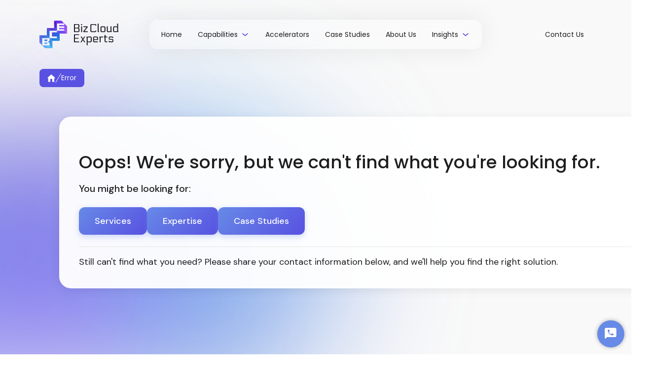

--- FILE ---
content_type: text/html
request_url: https://bizcloudexperts.com/tag/cloud-contact-center-solution/
body_size: 1221
content:
<!doctype html>
<html lang="en">
  <head>
    <meta charset="UTF-8" />
    <link rel="icon" type="image/svg+xml" href="/assets/Favicon%20BCE%20with%20blocks-DIQ18Ekn.svg" />
    <meta name="viewport" content="width=device-width, initial-scale=1.0" />
    <title>Bizcloud Experts</title>

    <script type="text/javascript">
      (function(w, d, x, id){
        s=d.createElement('script');
        s.src='https://db08fjupg2abb.cloudfront.net/amazon-connect-chat-interface-client.js';
        s.async=1;
        s.id=id;
        d.getElementsByTagName('head')[0].appendChild(s);
        w[x] =  w[x] || function() { (w[x].ac = w[x].ac || []).push(arguments) };
      })(window, document, 'amazon_connect', '579bc833-9f43-485e-a2f7-355e208fbcf6');
      amazon_connect('styles', { iconType: 'CHAT_VOICE', openChat: { color: '#FFFFFF', backgroundColor: '#678AE7' }, closeChat: { color: '#FFFFFF', backgroundColor: '#595CEA'} });
      amazon_connect('snippetId', '[base64]');
      amazon_connect('supportedMessagingContentTypes', [ 'text/plain', 'text/markdown', 'application/vnd.amazonaws.connect.message.interactive', 'application/vnd.amazonaws.connect.message.interactive.response' ]);
    </script>    
    <script type="module" crossorigin src="/assets/index-CVb5GcEy.js"></script>
    <link rel="stylesheet" crossorigin href="/assets/index-w71Ms01d.css">
  </head>
  <body>
    <div id="root"></div>
  </body>
</html>


--- FILE ---
content_type: text/css
request_url: https://bizcloudexperts.com/assets/index-w71Ms01d.css
body_size: 43408
content:
@import"https://fonts.googleapis.com/css2?family=Poppins:wght@400;500;600&display=swap";@import"https://fonts.googleapis.com/css2?family=Electrolize:wght@400&display=swap";@import"https://fonts.googleapis.com/css2?family=DM+Sans:wght@400;500;700&display=swap";:root{font-family:system-ui,Avenir,Helvetica,Arial,sans-serif;line-height:1.5;font-weight:400;color-scheme:light dark;color:#ffffffde;background-color:#242424;font-synthesis:none;text-rendering:optimizeLegibility;-webkit-font-smoothing:antialiased;-moz-osx-font-smoothing:grayscale}a{font-weight:500;color:#646cff;text-decoration:inherit}a:hover{color:#535bf2}body{margin:0;display:block;place-items:unset;min-width:unset;min-height:unset}h1{font-size:3.2em;line-height:1.1}button{border-radius:8px;border:1px solid transparent;padding:.6em 1.2em;font-size:1em;font-weight:500;font-family:inherit;background-color:#1a1a1a;cursor:pointer;transition:border-color .25s}button:hover{border-color:#646cff}button:focus,button:focus-visible{outline:4px auto -webkit-focus-ring-color}@media (prefers-color-scheme: light){:root{color:#213547;background-color:#fff}a:hover{color:#747bff}button{background-color:#f9f9f9}}.contact-us-container{-webkit-backdrop-filter:blur(4px);backdrop-filter:blur(4px);border-radius:var(--br-5xs);background-color:var(--color-gray-200);display:flex;flex-direction:row;align-items:center;justify-content:center;padding:var(--padding-5xs) var(--padding-base)}.breamcrumb-icon{width:16px;position:relative;border-radius:1px;height:16px}.breadcrumb-child{align-self:stretch;flex:1;position:relative;max-width:100%;overflow:hidden;max-height:100%;object-fit:contain}.breadcrumb,.breadcrumb1{border-radius:var(--br-5xs);background-color:var(--color-mediumslateblue);display:flex;flex-direction:row;align-items:center;justify-content:flex-start;padding:var(--padding-5xs) var(--padding-base);box-sizing:border-box;gap:var(--gap-base);color:var(--color-white)}.title2{position:relative;font-size:48px;font-weight:500;font-family:var(--font-poppins);color:#1e1e1e;text-align:left}.sidebar-links1{align-self:stretch;display:flex;flex-direction:column;align-items:flex-start;justify-content:flex-start;font-size:var(--font-size-sm);font-family:var(--font-dm-sans)}.sidebar-section{align-self:stretch;display:flex;flex-direction:column;align-items:flex-start;justify-content:flex-start;gap:0px}.sidebar-container{position:sticky;top:20px;height:fit-content;display:flex;flex-direction:column;align-items:flex-start;justify-content:space-between;gap:32px;max-height:90vh;overflow-y:visible;z-index:100;margin-bottom:200px}.eclipse{width:556px;position:absolute;margin:0!important;top:73px;left:40px;filter:blur(150px);border-radius:50%;background:linear-gradient(-45deg,#5653e199,#4568e099 10%,#38b5ea99);height:556px;z-index:0}.eclipse1{width:554px;position:absolute;margin:0!important;top:74px;right:40px;filter:blur(150px);border-radius:50%;background:linear-gradient(-45deg,#5653e199,#4568e099 10%,#38b5ea99);height:555px;z-index:1}.planet{width:524px;position:absolute;margin:0!important;top:89px;left:calc(50% - 261px);filter:blur(150px);border-radius:50%;background:linear-gradient(.07deg,#9144ea99,#794aef99 21.93%,#524ff499 50%,#592ed999 75.06%,#4b0dbf99 92.19%);height:524px;z-index:2}.tlv-devops-waf{align-self:stretch;position:relative;font-size:var(--font-size-5xl);font-weight:500;font-family:var(--font-poppins);height:9%;bottom:9%}.implemented-aws-waf{align-self:stretch;position:relative}.case-study-card{flex:1;border-radius:var(--br-base);background-color:var(--color-white);overflow:hidden;display:flex;flex-direction:column;align-items:flex-end;padding:var(--padding-base);box-sizing:border-box;gap:var(--gap-base);min-width:449px;align-self:stretch}.case-studies{align-self:stretch;display:flex;flex-direction:row;align-items:flex-start;justify-content:flex-start;flex-wrap:wrap;align-content:flex-start;padding:var(--padding-5xs);font-size:var(--font-size-base);font-family:var(--font-dm-sans)}.aws-cloud-reseller{align-self:stretch;display:flex;flex-direction:column;align-items:flex-start;justify-content:flex-start;gap:var(--gap-base)}.case-study-card1{flex:1;border-radius:var(--br-base);background-color:var(--color-white);overflow:hidden;display:flex;flex-direction:column;align-items:flex-start;justify-content:flex-start;padding:var(--padding-base);box-sizing:border-box;gap:var(--gap-base);min-width:449px;align-self:stretch}.case-studies2{align-self:stretch;display:flex;flex-direction:row;align-items:flex-start;justify-content:flex-start;padding:var(--padding-5xs);gap:var(--gap-5xl);font-size:var(--font-size-base);font-family:var(--font-dm-sans)}.case-studies3{align-self:stretch;display:flex;flex-direction:row;align-items:flex-start;justify-content:flex-start;padding:var(--padding-5xs);font-size:var(--font-size-base);font-family:var(--font-dm-sans)}.case-study-card7{flex:1;border-radius:var(--br-base);background-color:var(--color-white);height:422px;overflow:hidden;display:flex;flex-direction:column;align-items:flex-end;justify-content:center;padding:var(--padding-base);box-sizing:border-box;gap:var(--gap-base);min-width:449px;align-self:stretch}.case-studies3{align-self:stretch;display:flex;flex-direction:row;align-items:flex-start;justify-content:center;flex-wrap:wrap;align-content:flex-start;padding:var(--padding-5xs);gap:var(--gap-5xl);font-size:var(--font-size-base);font-family:var(--font-dm-sans)}.case-studies5,.case-studies4{align-self:stretch;display:flex;flex-direction:row;align-items:flex-start;justify-content:center;flex-wrap:wrap;align-content:flex-start;padding:var(--padding-5xs);font-size:var(--font-size-base);font-family:var(--font-dm-sans)}.case-studies6{align-self:stretch;display:flex;flex-direction:row;align-items:flex-start;justify-content:flex-start;flex-wrap:wrap;align-content:flex-start;padding:var(--padding-5xs);font-size:var(--font-size-base);font-family:var(--font-dm-sans)}.case-studies7{align-self:stretch;display:flex;flex-direction:row;align-items:flex-start;justify-content:flex-start;flex-wrap:wrap;align-content:flex-start;padding:var(--padding-5xs);gap:var(--gap-5xl);font-size:var(--font-size-base);font-family:var(--font-dm-sans)}.case-studies8{align-self:stretch;display:flex;flex-direction:row;align-items:flex-start;justify-content:flex-start;padding:var(--padding-5xs);gap:var(--gap-5xl);font-size:var(--font-size-base);font-family:var(--font-dm-sans)}.case-studies9,.case-studies10{align-self:stretch;display:flex;flex-direction:row;align-items:flex-start;justify-content:flex-start;padding:var(--padding-5xs);font-size:var(--font-size-base);font-family:var(--font-dm-sans)}.case-studies11{align-self:stretch;display:flex;flex-direction:row;align-items:flex-start;justify-content:center;flex-wrap:wrap;align-content:flex-start;padding:var(--padding-5xs);font-size:var(--font-size-base);font-family:var(--font-dm-sans)}.eclipse2{width:592px;position:absolute;margin:0!important;top:102px;right:40px;filter:blur(150px);border-radius:50%;background:linear-gradient(135deg,#ab5ff880,#8d4dfa80 48.2%,#5e1cd980);height:592px;z-index:0}.planet1{width:592px;position:absolute;margin:0!important;top:102px;left:40px;filter:blur(150px);border-radius:50%;background:linear-gradient(135deg,#9144ea80,#794aef80 21.93%,#524ff480 50%,#592ed980 75.06%,#4b0dbf80 92.19%);height:592px;z-index:1}.eclipse3{width:516px;position:absolute;margin:0!important;top:140px;left:calc(50% - 258px);filter:blur(150px);border-radius:50%;background:linear-gradient(-45deg,#5653e199,#4568e099 10%,#38b5ea99);height:516px;z-index:2}.case-studies1{align-self:stretch;display:flex;flex-direction:row;align-items:flex-start;justify-content:flex-start;flex-wrap:wrap;align-content:flex-start;padding:var(--padding-5xs);gap:var(--gap-5xl);font-size:var(--font-size-base);font-family:var(--font-dm-sans)}.casestudy-container{align-self:stretch;display:flex;flex-direction:row;align-items:flex-start;justify-content:flex-start;gap:240px;font-size:var(--font-size-5xl)}.casestudy-frame{align-self:stretch;height:100%;display:flex;flex-direction:column;align-items:flex-start;justify-content:space-between;box-sizing:border-box;gap:40px;z-index:5;margin-top:200px;margin-bottom:120px;padding:0 80px}.case-study{position:relative;background-color:#f9f9f9;overflow:visible;display:flex;flex-direction:column;align-items:center;justify-content:flex-start;text-align:left;font-size:var(--font-size-sm);color:var(--color-gray-100);font-family:var(--font-poppins)}.cta-button1,.cta-button2{background-color:#678ae7;border:none;border-radius:8px;width:fit-content;padding:12px 24px;position:relative;overflow:hidden;color:#fff;font-size:16px;cursor:pointer;display:flex;align-items:center;justify-content:center;gap:8px;transition:transform .5s ease}.cta-button1:before{content:"";background-color:#595cea;width:0%;height:100%;position:absolute;top:0;left:0;transition:width .5s ease;z-index:1}.cta-button1:after{content:"";background-image:url(/Chev%20Right%20White.svg);background-repeat:no-repeat;background-position:center;background-size:20px 20px;height:100%;width:0%;position:absolute;left:0;top:0;transition:width .5s ease;z-index:1}.cta-button2:before{content:"";background-color:#595cea;width:0%;height:100%;position:absolute;top:0;left:0;transition:width .5s ease;z-index:1}.cta-button2:after{content:"";background-image:url(/Chev%20Right%20White.svg);background-repeat:no-repeat;background-position:center;background-size:20px 20px;height:100%;width:0%;position:absolute;left:0;top:0;transition:width .5s ease;z-index:1}.cta-button1:hover:before,.cta-button1:hover:after{width:100%}.cta-button1:active{transform:scale(.95)}.cta-button2:hover:before,.cta-button2:hover:after{width:100%}.cta-button2:active{transform:scale(.95)}.filter-container{width:100%;height:100%;left:80px;top:189px;justify-content:space-between;align-items:flex-start;display:inline-flex}.filter-buttons{justify-content:flex-start;align-items:center;gap:24px;display:flex}.filter-button{padding:12px 16px;background:#fff;border-radius:8px;outline:1px rgba(60,92,221,.5) solid;outline-offset:-1px;justify-content:center;align-items:center;gap:32px;display:flex;cursor:pointer}.filter-text{color:#1e1e1e;font-size:16px;font-family:DM Sans;font-weight:400;word-wrap:break-word}.filter-icon{width:24px;height:24px;position:relative;overflow:hidden}.icon-shape{width:14px;height:7px;left:5px;top:9px;position:absolute;background:#e2e2e900}.icon-shape-reverse{width:14px;height:7px;left:5px;top:9px;position:absolute;background:#e2e2e900;rotate:180deg}.search-container{width:280px;padding:12px 16px;background:#fff;border-radius:8px;outline:1px rgba(60,92,221,.5) solid;outline-offset:-1px;justify-content:space-between;align-items:center;display:flex}.search-placeholder{color:#1e1e1e99;font-size:16px;font-family:DM Sans;font-weight:400;word-wrap:break-word}.search-icon{width:24px;height:24px;position:relative}.icon-outline{width:16px;height:16px;left:4px;top:4px;position:absolute;outline:1.2px #5851E1 solid;outline-offset:-.6px}.cs-container{width:100%;height:100%;left:80px;top:277px;flex-direction:column;justify-content:flex-start;align-items:flex-start;gap:40px;display:inline-flex}.cs-row{align-self:stretch;align-items:flex-start;gap:3%;display:inline-flex}.cs-card{padding:16px;background:#fff;overflow:hidden;border-radius:16px;flex-direction:column;justify-content:center;align-items:flex-end;gap:16px;display:inline-flex;height:529px;width:29%}.cs-image-container{align-self:stretch;height:100%;position:relative;overflow:hidden;border-radius:8px}.cs-card-image{width:100%;height:100%;position:relative;object-fit:cover}.cs-read-button{height:66px;padding:8px 12px;left:151px;top:288px;position:absolute;background:#ffffff29;box-shadow:0 0 50px #00000014;border-radius:16px;-webkit-backdrop-filter:blur(12px);backdrop-filter:blur(12px);justify-content:center;align-items:center;gap:16px;display:inline-flex}.cs-read-text{color:#fff;font-size:16px;font-family:Poppins;font-weight:500;word-wrap:break-word}.cs-card-title{align-self:stretch;color:#1e1e1e;font-size:16px;font-family:Poppins;font-weight:500;word-wrap:break-word}.cs-card-description{align-self:stretch;color:#1e1e1ecc;font-size:16px;font-family:DM Sans;font-weight:400;word-wrap:break-word}.cs-card-footer{align-self:stretch;justify-content:space-between;align-items:center;display:inline-flex}.cs-industry-info{flex-direction:column;justify-content:flex-start;align-items:flex-start;display:inline-flex}.cs-industry-label{color:#1e1e1e;font-size:14px;font-family:Poppins;font-weight:500;word-wrap:break-word}.cs-industry-value{color:#1e1e1e;font-size:16px;font-family:DM Sans;font-weight:400;word-wrap:break-word}.cs-service-tags{justify-content:flex-start;align-items:center;gap:8px;display:flex}.cs-service-tag{padding:8px 16px;background:#5653e1cc;border-radius:16px;outline:1px #592ED9 solid;outline-offset:-1px;justify-content:center;align-items:center;gap:10px;display:flex}.cs-tag-text{color:#fff;font-size:16px;font-family:DM Sans;font-weight:400;word-wrap:break-word}.cs-service-tag-plus{padding:8px;background:#5653e1cc;border-radius:16px;outline:1px #592ED9 solid;outline-offset:-1px;justify-content:center;align-items:center;gap:10px;display:flex}.cs-plus-text{color:#fff;font-size:16px;font-family:DM Sans;font-weight:400;word-wrap:break-word}.cs-read-more-button{padding:12px 24px;position:relative;background:#678ae7;overflow:hidden;border-radius:8px;justify-content:flex-start;align-items:center;gap:16px;display:inline-flex}.cs-button-bg{width:201px;height:201px;left:-265px;top:-78px;position:absolute;background:#595cea;border-radius:9999px}.cs-button-text{text-align:center;color:#fff;font-size:16px;font-family:DM Sans;font-weight:400;word-wrap:break-word}.cs-button-arrow{width:32px;height:21px;left:-9px;top:33px;position:absolute;transform:rotate(180deg);transform-origin:top left;outline:1.5px white solid;outline-offset:-.75px}.dropdown-item{padding:10px 16px;cursor:pointer;font-family:DM Sans,sans-serif;font-size:14px;color:#333;border-bottom:1px solid #eee}.dropdown-item.selected{background-color:#f0f7ff;color:#06c}.search-for-tag{padding:10px 16px;font-family:DM Sans,sans-serif;font-size:14px;color:#666;border-bottom:1px solid #eee}.clear-selection{padding:10px 16px;cursor:pointer;font-family:DM Sans,sans-serif;font-size:14px;color:#06c;border-bottom:1px solid #eee}.selected-count{padding:10px 16px;font-family:DM Sans,sans-serif;font-size:12px;color:#666;text-align:right}.filter-button{position:relative}.filter-dropdown{position:absolute;top:100%;left:0;background:#fff;border:1px solid #ddd;border-radius:8px;box-shadow:0 4px 12px #0000001a;z-index:100;width:280px;max-height:400px;overflow-y:auto;margin-top:8px;padding:8px 0}.dropdown-item:hover{background-color:#f5f5f5}.service-checkbox-container{margin-right:12px;display:flex;align-items:center}.service-checkbox-container input[type=checkbox]{width:16px;height:16px;accent-color:#0066cc;cursor:pointer}.search-container-in-dropdown{position:relative;padding:0 16px 8px;margin-bottom:8px;border-bottom:1px solid #eee}.search-container-in-dropdown .search-placeholder{width:100%;padding:8px 32px 8px 12px;border:1px solid #ddd;border-radius:4px;font-family:DM Sans,sans-serif;font-size:14px}.search-container-in-dropdown .search-icon{position:absolute;right:24px;top:8px}.clear-selection{padding:10px 16px;cursor:pointer;font-family:DM Sans,sans-serif;font-size:14px;color:#06c;border-top:1px solid #eee;margin-top:8px}.clear-selection:hover{background-color:#f5f5f5}.selected-count{padding:8px 16px;font-family:DM Sans,sans-serif;font-size:12px;color:#666;text-align:right;background-color:#f9f9f9}.aws-services-dropdown{width:280px;padding:0;display:flex;flex-direction:column;max-height:400px}.aws-services-dropdown .search-container-in-dropdown{padding:12px 16px;border-bottom:1px solid #f0f0f0}.aws-services-dropdown .search-container-in-dropdown .search-placeholder{width:100%;padding:8px 32px 8px 12px;border:1px solid #f0f0f0;border-radius:4px;background:#fff;font-family:DM Sans,sans-serif;font-size:14px;width:80%}.aws-services-dropdown .search-container-in-dropdown .search-icon{right:24px;top:20px}.services-list-container1{flex:1;overflow-y:auto;padding:0 16px}.service-item1{display:flex;justify-content:space-between;align-items:center;padding:12px 0;border-bottom:1px solid #f5f5f5;margin:0}.service-item1:last-child{border-bottom:none}.service-checkbox{width:16px;height:16px;accent-color:#0066cc;cursor:pointer;margin-left:8px;background-color:#fff}.dropdown-footer{display:flex;justify-content:space-between;align-items:center;padding:12px 16px;border-top:1px solid #f0f0f0;background:#fff;position:sticky;bottom:0}.clear-selection{color:#06c;font-size:14px;cursor:pointer;font-family:DM Sans,sans-serif}.clear-selection:hover{text-decoration:underline}.selected-count{font-size:12px;color:#666;font-family:DM Sans,sans-serif}.filter-dropdown{position:absolute;top:100%;left:0;background:#fff;border:1px solid #ddd;border-radius:8px;box-shadow:0 4px 12px #0000001a;z-index:100;width:100%;margin-top:8px;padding:0}.aws-services-dropdown{display:flex;flex-direction:column;max-height:400px;overflow:hidden;width:100%}.services-list-container1{flex:1;overflow-y:auto;padding:0 16px;scrollbar-width:none;-ms-overflow-style:none}.services-list-container1::-webkit-scrollbar{display:none}.custom-checkbox{display:inline-block;position:relative;padding-left:25px;cursor:pointer;-webkit-user-select:none;-moz-user-select:none;-ms-user-select:none;user-select:none}.custom-checkbox input{position:absolute;opacity:0;cursor:pointer;height:0;width:0}.checkmark{top:0;left:60%;height:16px;width:16px;background-color:#fff;border:2px solid #ddd;border-radius:3px}.custom-checkbox .checkmark:after{left:5px;top:2px;width:4px;height:8px;border:solid white;border-width:0 2px 2px 0;-webkit-transform:rotate(45deg);-ms-transform:rotate(45deg);transform:rotate(45deg)}.dropdown-item{display:flex;align-items:center;padding:10px 16px;cursor:pointer;font-family:DM Sans,sans-serif;font-size:14px;color:#333}.custom-checkbox{display:inline-block;position:relative;cursor:pointer;margin-left:8px}.custom-checkbox input{position:relative;opacity:0;cursor:pointer;height:16px;width:16px;z-index:1}.checkmark{position:absolute;top:0;left:60%;height:16px;width:16px;background-color:#fff;border:2px solid #ddd;border-radius:3px}.custom-checkbox:hover input~.checkmark{background-color:#f5f5f5}.custom-checkbox input:checked~.checkmark{background-color:#06c;border-color:#06c}.checkmark:after{content:"";position:absolute;display:none}.custom-checkbox input:checked~.checkmark:after{display:block}.custom-checkbox .checkmark:after{left:5px;top:2px;width:4px;height:8px;border:solid white;border-width:0 2px 2px 0;transform:rotate(45deg)}.service-item1{display:flex;justify-content:space-between;align-items:center;padding:12px 0}@media (max-width: 1024px){.casestudy-frame{padding:0 40px;margin-top:unset;margin-top:65px}.cs-card{max-width:45%}.cs-card{flex:1 1 0;gap:8px;padding:12px}.about-title{font-size:32px!important;flex:none}.about-description{font-size:16px!important;font-weight:500!important;line-height:100%!important}.filter-container{position:relative;left:0!important;top:0!important;align-items:stretch;height:40px}.filter-buttons{gap:32px!important;align-items:normal}.search-container{width:166px}.filter-button{padding-left:8px}.filter-text{font-size:14px}.cs-card-title{font-size:14px;font-weight:500;line-height:100%}.cs-card-description,.cs-industry-value,.cs-tag-text{font-size:14px;font-weight:400}.casestudy-frame .casestudy-breadcrumb1{gap:8px}.cs-container{gap:24px}}@media (max-width: 767px){.casestudy-frame{align-items:center;padding:16px;margin-top:8%}.cs-card{flex:0 0 100%;max-width:95%}.about-container{flex-direction:column;gap:8px!important;align-self:center;justify-content:center}.about-title{font-size:24px!important;flex:none;font-weight:500!important;line-height:100%}.about-description{font-size:16px!important;font-weight:500!important;line-height:100%!important}.cs-card-footer{flex-direction:row;gap:16px}.cs-industry-info{width:100%}.cs-service-tags{width:100%;justify-content:flex-start}.cs-card{width:100%}.filter-container{flex-direction:column;gap:16px}.filter-buttons{width:100%;flex-direction:column;gap:16px!important}.filter-button{padding:8px;justify-content:space-between}.search-container{width:auto}.cs-service-tags{justify-content:flex-start}.filter-container{width:100%;height:100%;left:0;top:0;position:relative;justify-content:space-between;align-items:flex-start;display:inline-flex}.filter-button{padding-left:8px;padding-right:8px}.search-container{padding:8px}.search-container .cs-container{position:relative;top:0%;left:0%}}@media (max-width: 480px){.filter-dropdown{width:100%;left:0}.aws-services-dropdown{width:100%}}.footer-image-container{width:100%;display:flex;justify-content:space-between;align-items:center;background-color:#5851e1;padding:var(--padding-21xl);box-sizing:border-box}.footer-content-wrapper{width:100%;display:flex;justify-content:space-between;align-items:center;gap:64px;max-width:1200px;margin:0 auto}@media (max-width: 1024px){.footer-content-wrapper{gap:32px;padding:0 5%}}@media (max-width: 768px){.footer-content-wrapper{flex-direction:column;gap:40px;padding:20px;text-align:center}.cs-row{justify-content:center}}body{margin:0;line-height:normal;background-color:#f9f9f9}:root{--font-poppins: Poppins;--font-dm-sans: "DM Sans";--font-electrolize: Electrolize;--font-size-sm: 14px;--font-size-base: 16px;--font-size-lg: 18px;--font-size-5xl: 24px;--font-size-13xl: 32px;--font-size-21xl: 40px;--font-size-29xl: 48px;--color-black: #000;--color-cornflowerblue: #678ae7;--color-mediumslateblue: #5851e1;--color-gray-100: #1e1e1e;--color-gray-200: rgba(255, 255, 255, .3);--color-gray-300: rgba(255, 255, 255, .5);--color-white: #fff;--color-whitesmoke: #f9f9f9;--gap-0: 0px;--gap-9xs: 4px;--gap-5xs: 8px;--gap-base: 16px;--gap-5xl: 24px;--gap-13xl: 32px;--gap-21xl: 40px;--gap-37xl: 56px;--gap-45xl: 64px;--padding-5xs: 8px;--padding-xs: 12px;--padding-base: 16px;--padding-5xl: 24px;--padding-21xl: 40px;--padding-61xl: 80px;--padding-81xl: 100px;--br-12xs: 1px;--br-8xs-6: 4.6px;--br-5xs: 8px;--br-base: 16px;--line: 1px solid #1e1e1e}.sr-only{position:absolute;width:1px;height:1px;padding:0;margin:-1px;overflow:hidden;clip:rect(0,0,0,0);white-space:nowrap;border-width:0}.nav-bar{position:fixed;margin-top:70px!important;box-shadow:0 0 50px #00000014;-webkit-backdrop-filter:blur(16px);backdrop-filter:blur(16px);border-radius:16px;background-color:#ffffff29;width:fit-content;display:flex;flex-direction:row;align-items:center;justify-content:center;padding:var(--padding-5xs);box-sizing:border-box;gap:16px;text-align:left;font-size:var(--font-size-sm);color:var(--color-gray-100);font-family:var(--font-poppins);z-index:100;left:50%;transform:translate(-50%,-50%)}.nav-text{position:relative;color:#1e1e1e;font-weight:400;transition:all .3s ease-in-out;width:max-content}.nav-item{border-radius:8px;background-color:#fff0;display:flex;flex-direction:row;align-items:center;justify-content:center;padding:10px 16px;cursor:pointer;transition:all .3s ease-in-out;-webkit-backdrop-filter:blur(16px);backdrop-filter:blur(16px)}.nav-item-shadow{box-shadow:0 0 50px #00000025;-webkit-backdrop-filter:blur(16px);backdrop-filter:blur(16px)}.nav-item:hover{background-color:#5469d4}.nav-item:hover .nav-text{color:#fff;font-weight:700}.nav-item:active{background-color:#3e50b4;transform:scale(.95)}.nav-item:active .nav-text{color:#fff;font-weight:700}.drop-icon{width:24px;height:24px;position:relative;overflow:hidden}.chevron-icon{width:20px;height:24px;left:5px;top:0;position:absolute;background:#e2e2e900}.dropdown-menu{position:absolute;top:52px;background:#ffffff80;border-radius:8px;padding:20px;display:flex;flex-direction:column;gap:10px;z-index:1000}.nav-item .insights-dropdown-menu{padding:20px 10px;gap:5px}.dropdown-item1{align-self:stretch;padding:8px 16px;border-radius:16px;display:inline-flex;justify-content:flex-start;align-items:center;gap:10px;cursor:pointer;color:#1e1e1e;font-size:16px;font-family:DM Sans,sans-serif;font-weight:400;word-wrap:break-word;transition:background .2s ease,color .2s ease}.dropdown-item1:hover{background:#5469d4;color:#fff}.drop-icon .chevron-icon:hover{filter:brightness(0) invert(1) opacity(.8)}.nav-bar-container{width:100%;position:fixed;z-index:10}.nav-bar{display:flex;justify-content:space-around;align-items:center}.nav-item{cursor:pointer}.mobile-header{display:none;justify-content:space-between;align-items:center;padding:10px 16px;position:fixed}.menu-icon{width:24px;height:24px;cursor:pointer}@media screen and (max-width: 1024px){.mobile-header{display:flex;padding:25px 40px;width:100%;box-sizing:border-box}.nav-bar{display:none;flex-direction:column;background-color:#fff;position:absolute;width:100%;top:60px;left:0;box-shadow:0 2px 10px #0000001a;z-index:100}.menu-icon{width:52px;height:auto}.logoImg{height:auto;width:43px}.menuContainer{width:100%;height:100%;padding:16px}.hamburger-container{width:40px;height:30px;background-color:#ffffff8a;display:flex;align-items:center;justify-content:center;padding:8px;border-radius:8px;position:relative;z-index:1000}#nav-icon3{width:100%;height:100%;position:relative;margin:0;transform:rotate(0);transition:transform .5s ease-in-out;cursor:pointer;top:5px;left:7px}#nav-icon3 span{display:block;position:absolute;height:3px;width:65%;background:#5851e1;border-radius:2px;opacity:1;left:0;transition:.25s ease-in-out}#nav-icon3 span:nth-child(1){top:-1px}#nav-icon3 span:nth-child(2),#nav-icon3 span:nth-child(3){top:7px}#nav-icon3 span:nth-child(4){top:15px}#nav-icon3.open span:nth-child(1),#nav-icon3.open span:nth-child(4){width:0%}#nav-icon3.open span:nth-child(2){transform:rotate(45deg)}#nav-icon3.open span:nth-child(3){transform:rotate(-45deg)}}@media screen and (max-width: 768px){.mobile-header{display:flex;padding:8px 16px;width:100%;box-sizing:border-box}.mobile-header.blur-effect{-webkit-backdrop-filter:blur(8px);backdrop-filter:blur(8px)}.logoImg{height:32px;width:32px}.nav-bar{display:none;flex-direction:column;background-color:#fff;position:absolute;width:100%;top:60px;left:0;box-shadow:0 2px 10px #0000001a;z-index:100}.nav-bar.mobile-active{display:none}.nav-item{padding:10px 20px;width:100%;border-bottom:1px solid #eee}.capabilities-dropdown .dropdown-menu{position:static;box-shadow:none;background:#f9f9f9}.menuContainer{width:100%;padding:16px}.logo-bizcloud-text-icon{width:63px;height:auto}.hamburger-container{width:32px;height:25px;padding:8px;border-radius:8px}#nav-icon3{top:0;left:0}#nav-icon3 span{width:65%;opacity:1;left:0;transition:.25s ease-in-out;transform:translate(6px,6px)}#nav-icon3 span:nth-child(1){top:-1px}#nav-icon3 span:nth-child(2),#nav-icon3 span:nth-child(3){top:7px}#nav-icon3 span:nth-child(4){top:15px}#nav-icon3.open span:nth-child(1),#nav-icon3.open span:nth-child(4){width:0%}#nav-icon3.open span:nth-child(2){transform:rotate(45deg);width:80%;top:13px;left:2px}#nav-icon3.open span:nth-child(3){transform:rotate(-45deg);width:80%;top:13px;left:2px}.mobile-header .menuItemsContainer{top:51px}}@media screen and (max-width: 480px){.logo-bizcloud-text-icon{display:none}}.menuContainer{position:fixed;top:0;right:0;-webkit-backdrop-filter:blur(12px);backdrop-filter:blur(12px);display:flex;flex-direction:column;justify-content:flex-start;align-items:flex-end;gap:24px;z-index:999;box-sizing:border-box}.menuToggle{width:32px;padding:8px;overflow:hidden;display:flex;flex-direction:column;justify-content:center;align-items:flex-end;gap:8px}.menuToggleLine1,.menuToggleLine2{width:14px;display:flex;flex-direction:column;justify-content:flex-start;align-items:flex-start;gap:8px}.menuToggleLine1{transform:rotate(135deg);transform-origin:top left}.menuToggleLine2{transform:rotate(45deg);transform-origin:top left}.toggleLine{align-self:stretch;height:15.56px;background:#1e1e1e;border-radius:10px}.toggleSquare{width:12.73px;height:12.73px;position:absolute;left:1.41px;top:1.41px;outline:2px #5851e1 solid;outline-offset:-1px}.menuItemsContainer{align-self:stretch;display:flex;flex-direction:column;justify-content:center;align-items:flex-start;gap:8px;position:absolute;top:75px;left:0;right:0;padding:1rem;transform:scaleY(0);transform-origin:top;opacity:0;transition:transform .3s ease,opacity .3s ease;z-index:1000}.menuItemsContainer.open{transform:scaleY(1);opacity:1}.menuItemsContainer.closing{transform:scaleY(1);opacity:1;transition:none}.menuItem{align-self:stretch;padding:8px 16px;border-radius:8px;-webkit-backdrop-filter:blur(2px);backdrop-filter:blur(2px);display:inline-flex;justify-content:flex-start;align-items:center;gap:10px;opacity:0;transform:translateY(-20px)}.menuItemActive{background:#5851e1}.menuItemIdle{height:37px}.menuItemText{font-size:14px;font-family:Poppins,sans-serif;word-wrap:break-word}.menuItemTextActive{color:#fff;font-weight:600}.menuItemTextIdle{color:#1e1e1e;font-weight:400}.menuItem.animate{animation:fallDown .4s ease forwards}.menuItem.reverse-animate{animation:fallUp .4s ease forwards}@keyframes fallDown{0%{opacity:0;transform:translateY(-20px)}to{opacity:1;transform:translateY(0)}}@keyframes fallUp{0%{opacity:1;transform:none}to{opacity:0;transform:translateY(-10px)}}.footer-logo-icon{position:relative;max-height:100%;object-fit:cover}.services-title{align-self:stretch;position:relative;font-weight:500}.service-item{align-self:stretch;position:relative;cursor:pointer!important;pointer-events:auto!important;z-index:10}.expertise-column1{flex:1;display:flex;flex-direction:column;align-items:flex-start;justify-content:flex-start;gap:var(--gap-base)}.expertise-container{display:flex;flex-direction:column;align-items:flex-start;justify-content:flex-start;gap:var(--gap-5xl)}.footer-bce-services{flex:1;display:flex;flex-direction:row;align-items:flex-start;justify-content:flex-start;gap:var(--gap-13xl)}.top1{align-self:stretch;display:flex;flex-direction:row;align-items:center;justify-content:flex-start;gap:64px}.address-title{position:relative}.address-container1{display:flex;flex-direction:column;align-items:flex-start;justify-content:center}.socials-and-contacts1{align-self:stretch;display:flex;flex-direction:row;align-items:center;justify-content:space-between;gap:0px;font-size:var(--font-size-base)}.copyright-text{align-self:stretch;position:relative;font-size:14px;text-align:center}.policy-links{display:flex;text-decoration:underline;font-size:12px;gap:16px;font-family:var(--font-poppins)}.footer{align-self:stretch;border-radius:16px;background-color:#5851e1;overflow:hidden;display:flex;flex-direction:column;align-items:center;justify-content:flex-start;padding:var(--padding-21xl);gap:40px}.footer-image-container{align-self:stretch;background-color:#5851e1;overflow:hidden;display:flex;flex-direction:column;align-items:center;justify-content:flex-start;padding:var(--padding-21xl);gap:40px}.footer-container{width:100%;position:relative;display:flex;flex-direction:column;align-items:flex-start;justify-content:flex-start;padding:0px var(--padding-21xl) var(--padding-21xl);box-sizing:border-box;text-align:left;font-size:var(--font-size-13xl);color:var(--color-white);font-family:var(--font-poppins)}.expertise-column,.expertise-list .container{min-width:180px;max-width:220px;margin-top:0}@media (max-width: 1024px){.footer{z-index:9}.top{flex-direction:column;gap:30px}.footer-logo-icon{margin-bottom:20px;width:160px}.bce-services{flex-wrap:wrap;gap:20px}.services-container{flex:1 1 40%;min-width:200px;padding:0 10px}.socials-and-contacts1{flex-wrap:nowrap;gap:20px;flex-direction:column}.follow-us-container,.address-container1{flex:1 1 40%;min-width:200px}.address-container1{display:flex;flex-direction:column;align-items:flex-start;justify-content:center;gap:var(--gap-base)}.footer-container{padding:20px}.top1{align-items:self-start;flex-direction:column}.footer-image-container{flex-direction:row;padding:5;flex-wrap:nowrap;justify-content:space-between}.service-item{font-size:20px}}@media (max-width: 767px){.footer{padding:5%;z-index:9}.top{margin-bottom:30px}.bce-services{flex-direction:column}.services-container{flex:1 1 100%;padding:0;margin-bottom:20px}.bce-services-child{display:none}.expertise-list{flex-direction:column}.socials-and-contacts1{flex-direction:column;gap:25px}.follow-us-container,.address-container1{flex:1 1 100%}.social-media-icons{margin-top:10px}.header-title{margin-bottom:15px}.socials-and-contacts1{align-items:center!important}.service-item,.button-text{font-size:13px}.policy-links{font-size:10px;gap:6px!important;font-family:var(--font-poppins)}}@media (max-width: 480px){.address-container1{align-items:center;gap:5px}.footer-image-container{flex-direction:column;padding:10px;gap:26px}.top1{align-items:center;flex-direction:column;gap:16px}.follow-us-container{min-width:0px}.address-container{align-items:center}.service-item{left:20%}.socials-and-contacts1{gap:26px}}.header{width:calc(100% - 160px);margin:0!important;position:absolute;top:10px;display:flex;flex-direction:row;align-items:center;justify-content:space-between;gap:var(--gap-0);z-index:8;font-size:var(--font-size-sm)}.logo-icon1{position:relative;max-height:100%;object-fit:cover}.button-text{position:relative}.button-text9{position:relative;color:#000!important;cursor:pointer}.contact-us-container5{-webkit-backdrop-filter:blur(4px);backdrop-filter:blur(4px);border-radius:var(--br-5xs);background-color:var(--color-gray-300);display:flex;flex-direction:row;align-items:center;justify-content:center;padding:var(--padding-5xs) var(--padding-base)}@media (max-width: 1024px){.header{display:none!important}}.loader-container{display:flex;align-items:center;justify-content:center;height:100vh;overflow:hidden;margin:auto;position:relative;z-index:10}.gegga{width:0}.snurra{filter:url(#gegga)}.stopp1{stop-color:#592ed9}.stopp2{stop-color:#38b5ea}.halvan{animation:Snurra1 10s infinite linear;stroke-dasharray:180 800;fill:none;stroke:url(#gradient);stroke-width:23;stroke-linecap:round}.strecken{animation:Snurra1 3s infinite linear;stroke-dasharray:26 54;fill:none;stroke:url(#gradient);stroke-width:23;stroke-linecap:round}.skugga{filter:blur(5px);opacity:.3;position:absolute;transform:translate(3px,3px)}@keyframes Snurra1{0%{stroke-dashoffset:0}to{stroke-dashoffset:-403px}}.loader-wrapper{width:250px;height:250px}@media (max-width: 768px){.loader-wrapper{width:180px;height:180px}}@media (max-width: 480px){.loader-wrapper{width:130px;height:130px}}.testimonials-header{z-index:2}.about-us-frame{align-self:stretch;height:100%;display:flex;flex-direction:column;align-items:flex-start;justify-content:space-between;box-sizing:border-box;gap:120px;z-index:5;margin-top:140px;margin-bottom:120px;padding:0 80px}.breadcrumb-child1{align-self:stretch;flex:1;position:relative;max-width:100%;overflow:hidden;max-height:100%;object-fit:contain}.breadcrumb1{border-radius:var(--br-5xs);background-color:var(--color-mediumslateblue);display:flex;flex-direction:row;align-items:center;justify-content:flex-start;padding:var(--padding-5xs) var(--padding-base);box-sizing:border-box;gap:var(--gap-base);color:var(--color-white)}.breamcrumb-icon1{width:16px;position:relative;border-radius:1px;height:16px}.contact-us-text{position:relative;cursor:pointer}.aboutheader2{align-self:stretch;display:flex;flex-direction:row;align-items:center;justify-content:flex-start;gap:var(--gap-45xl);font-size:48px}.about-container{width:100%;height:fit-content;justify-content:flex-start;align-items:center;gap:64px;display:inline-flex}.about-description{flex:1 1 0;color:#1e1e1e;font-size:24px;font-family:DM Sans;font-weight:400;word-wrap:break-word;z-index:1}.aboutdescription2{font-family:var(--font-dm-sans);font-weight:400;font-size:24px;line-height:40px;letter-spacing:0%;width:100%;word-wrap:break-word}.about-us{position:relative;background-color:#f9f9f9;overflow:visible;display:flex;flex-direction:column;align-items:center;justify-content:flex-start;text-align:left;font-size:var(--font-size-sm);color:var(--color-gray-100);font-family:var(--font-poppins)}.gradient-container{position:relative;align-self:stretch;flex:1;height:100%;border-radius:24px;opacity:.7}.gradient-container-image{width:100%;height:100%;border-radius:24px;opacity:.7}.mission-section{width:100%;height:fit-content;gap:16px;margin-top:40px;display:flex;flex-direction:column}.mission-title{width:100%;height:fit-content;font-family:var(--font-poppins);font-weight:400;font-size:24px;line-height:normal;letter-spacing:normal}.mission-text{width:100%;height:fit-content;font-family:var(--font-dm-sans);font-weight:400;font-size:40px;line-height:normal;color:#1e1e1e;letter-spacing:normal}.about-section-container{width:100%;height:100%;position:relative;justify-content:flex-start;align-items:center;gap:80px;display:inline-flex}.about-content{flex:1 1 0;flex-direction:column;justify-content:center;align-items:flex-start;gap:40px}.about-title{color:#1e1e1e;font-size:48px;font-family:Poppins;font-weight:500;word-wrap:break-word;z-index:1}.about-description{align-self:stretch;color:#1e1e1e;font-size:24px;font-family:DM Sans;font-weight:400;line-height:40px;word-wrap:break-word;align-self:center}.about-image-container{width:46%;position:relative}.about-image{width:100%;border-radius:16px;z-index:2;display:block}.about-image1,.about-image2{position:absolute;width:560px;height:373px;border-radius:16px;z-index:2}.about-image3{position:absolute;width:560px;height:373px;border-radius:16px;max-width:100%;overflow:hidden;height:934px;object-fit:contain;z-index:2}.parent{width:100%;height:100%;justify-content:flex-start;align-items:flex-start;display:inline-flex}.child{flex:1 1 0;align-self:stretch;border-radius:8px;outline:1px rgba(249,249,249,.15) solid;outline-offset:-.5px}.decorative-element-1{width:62px;height:62px;position:absolute;top:-24px;left:45px;transform:rotate(90deg);transform-origin:top left;background:#5653e126;border-radius:8px;outline:1px rgba(249,249,249,.15) solid;outline-offset:-.5px;-webkit-backdrop-filter:blur(8px);backdrop-filter:blur(8px);z-index:2}.decorative-element-2{width:62px;height:62px;position:absolute;bottom:-24px;right:-77px;transform:rotate(90deg);transform-origin:top left;background:#3a6be026;border-radius:8px;outline:1px rgba(249,249,249,.15) solid;outline-offset:-.5px;-webkit-backdrop-filter:blur(8px);backdrop-filter:blur(8px);z-index:2}.decorative-element-3{width:62px;height:62px;top:-24px;left:45px;position:absolute;transform:rotate(90deg);transform-origin:top left;background:#3a6be026;border-radius:8px;outline:1px rgba(249,249,249,.15) solid;outline-offset:-.5px;-webkit-backdrop-filter:blur(8px);backdrop-filter:blur(8px)}.decorative-element-4{width:62px;height:62px;bottom:-24px;right:-77px;position:absolute;transform:rotate(90deg);transform-origin:top left;background:#5653e126;border-radius:8px;outline:1px rgba(249,249,249,.15) solid;outline-offset:-.5px;-webkit-backdrop-filter:blur(8px);backdrop-filter:blur(8px)}.culture-container{width:100%;height:100%;position:relative;justify-content:flex-start;align-items:center;gap:80px;display:inline-flex;margin-top:50px}.culture-image{width:100%;height:100%;border-radius:16px;-webkit-backdrop-filter:blur(2px);backdrop-filter:blur(2px)}.culture-content{flex:1 1 0;flex-direction:column;justify-content:center;align-items:flex-start;gap:40px;display:inline-flex}.culture-title{color:#1e1e1e;font-size:48px;font-family:Poppins;font-weight:500;word-wrap:break-word}.culture-description{align-self:stretch}.culture-text-default{color:#1e1e1e;font-size:24px;font-family:DM Sans;font-weight:400;line-height:40px;word-wrap:break-word}.culture-text-blue{color:#3a6be0;font-size:24px;font-family:DM Sans;font-weight:400;line-height:40px;word-wrap:break-word}.culture-text-purple{color:#5653e1;font-size:24px;font-family:DM Sans;font-weight:400;line-height:40px;word-wrap:break-word}.culture-text-violet{color:#5131f6;font-size:24px;font-family:DM Sans;font-weight:400;line-height:40px;word-wrap:break-word}.rotated-gradient-background{width:554px;position:absolute;margin:0!important;top:0;right:700px;filter:blur(125px);border-radius:50%;background:linear-gradient(-45deg,#5653e199,#4568e099 10%,#38b5ea99);height:400px;z-index:-1}.rotated-gradient-background1{width:554px;position:absolute;margin:0!important;top:0;right:350px;filter:blur(125px);border-radius:50%;background:linear-gradient(-45deg,#1c109dd9,#143092d1 10%,#1d0432a8);height:400px;z-index:-1}.rotated-gradient-background2{width:554px;position:absolute;margin:0!important;top:0%;right:-14%;filter:blur(300px);border-radius:50%;background:linear-gradient(-45deg,#5653e199,#4568e099 10%,#38b5ea99);height:400px;z-index:0}.rotated-gradient-background3{width:504px;position:absolute;margin:0!important;top:4%;right:-13%;filter:blur(150px);border-radius:60%;background:linear-gradient(-45deg,#5653e199,#4568e099 10%,#38b5ea99);height:400px;z-index:0}.rotated-gradient-background4{width:554px;position:absolute;margin:0!important;top:-4%;right:-17%;filter:blur(150px);border-radius:60%;background:linear-gradient(-45deg,#5653e199,#4568e099 10%,#7c38ea99);height:400px;z-index:0}.rotated-gradient-background5{width:554px;position:absolute;margin:0!important;top:3700px;right:900px;filter:blur(100px);border-radius:50%;background:linear-gradient(-45deg,#5653e199,#4568e099 10%,#38b5ea99);height:600px;z-index:-1}.rotated-gradient-background6{width:554px;position:absolute;margin:0!important;top:3700px;right:500px;filter:blur(100px);border-radius:50%;background:linear-gradient(-45deg,#5653e199,#4568e099 10%,#38b5ea99);height:600px;z-index:0}.rotated-gradient-background7{width:554px;position:absolute;margin:0!important;top:3700px;right:30px;filter:blur(100px);border-radius:50%;background:linear-gradient(-45deg,#5653e199,#4568e099 10%,#38b5ea99);height:600px;z-index:0}.rotated-gradient-background8{width:554px;position:absolute;margin:0!important;top:4400px;right:880px;filter:blur(150px);border-radius:50%;background:linear-gradient(-45deg,#5653e199,#4568e099 10%,#38b5ea99);height:600px;z-index:0}.rotated-gradient-background9,.rotated-gradient-background10{width:554px;position:absolute;margin:0!important;top:4400px;right:480px;filter:blur(150px);border-radius:50%;background:linear-gradient(-45deg,#5653e199,#4568e099 10%,#38b5ea99);height:600px;z-index:0}.rotated-gradient-background11{width:554px;position:absolute;margin:0!important;top:4400px;right:80px;filter:blur(150px);border-radius:50%;background:linear-gradient(-45deg,#d853e1,#e04545eb 10%,#38b5ea99);height:600px;z-index:0}.rotated-gradient-background12{width:554px;position:absolute;margin:0!important;top:510px;right:800px;filter:blur(150px);border-radius:50%;background:linear-gradient(-45deg,#1f31a199,#1c1470ed 10%,#38b5ea99);height:600px;z-index:0}.bg-elements-4{width:885px;position:absolute;margin:0!important;top:calc(50% - 623.5px);left:400px;top:1000px;object-fit:contain;z-index:0}.bg-elements-5{position:absolute;margin:0!important;top:calc(50% - 627.5px);right:0;z-index:1}.bg-icon6{width:100%;position:absolute;margin:0!important;height:101.63%;top:-16%;right:0%;bottom:138.37%;width:103%;height:112%;z-index:2;margin-top:39px}.box-container{display:flex;justify-content:space-between;align-items:center;width:1280px;margin:80px 0;overflow:visible}.box-content{width:600px;padding-left:40px}.box-content h1{font-size:2rem;margin-bottom:20px}.box-content p{margin-bottom:15px;line-height:1.6}.box-image{width:560px;height:373px;border-radius:16px;overflow:hidden}.box-image img{width:100%;height:100%;object-fit:cover;object-position:center;display:block}.box-content-title{font-family:var(--font-poppins);font-weight:400;font-size:48px;line-height:100%;margin-bottom:40px}.box-content-text{font-family:var(--font-dm-sans);font-weight:400;font-size:24px;line-height:40px}.team-header-text{font-family:var(--font-poppins);font-weight:400;font-size:24px;line-height:100%;letter-spacing:0%;margin-top:100px}.team-section{width:1280px;height:472px;top:2455px;left:80px;gap:40px;display:flex;justify-content:space-between;align-items:center}.team-card{width:400px;height:472px;gap:24px}.card-image{width:100%;height:100%;display:flex;align-items:center;justify-content:center;margin-bottom:20px;position:relative;overflow:hidden;border-radius:8px;z-index:0;background:linear-gradient(-45deg,#5653e199,#4568e099 10%,#38b5ea99)}.container{width:100%;height:100%;flex-direction:column;justify-content:flex-start;align-items:flex-start;gap:64px;display:inline-flex;margin-top:80px}.title1{margin-bottom:50px;text-align:center;color:#1e1e1e;font-size:45px;font-family:Poppins,sans-serif;font-weight:400;word-wrap:break-word}.core-values-title{text-align:center;color:#1e1e1e;font-size:45px;font-family:Poppins,sans-serif;font-weight:400;word-wrap:break-word}.content{align-self:stretch;flex-direction:column;justify-content:flex-start;align-items:flex-start;display:flex}.item{align-self:stretch;padding:24px 16px 32px;position:relative;overflow:hidden;justify-content:space-between;align-items:center;display:inline-flex}.itemTitle{color:#1e1e1e;font-size:32px;font-family:DM Sans,sans-serif;font-weight:400;word-wrap:break-word}.itemDescription{color:#1e1e1e;font-size:24px;font-family:DM Sans,sans-serif;font-weight:400;word-wrap:break-word}.progress{width:337px;height:2px;left:-337px;top:0;position:absolute;background:#5653e1;border-radius:3px}.name-container{width:100%;height:100%;position:relative;justify-content:flex-start;align-items:center;gap:40px;display:inline-flex}.container{width:100%;height:100%;flex-direction:column;justify-content:flex-start;align-items:flex-start;gap:64px;display:inline-flex}.listContainer{align-self:stretch;flex-direction:column;justify-content:flex-start;align-items:flex-start;display:flex}.listItem{transition:all .5s;align-self:stretch;padding:24px 16px 32px;position:relative;overflow:hidden;justify-content:space-between;align-items:center;display:inline-flex}.divider{width:100%;height:2px;left:0;top:0;position:absolute;background:#1e1e1e33;border-radius:3px}.activeDivider{width:0px;height:2px;left:0%;top:0;position:absolute;background:#5653e1;border-radius:3px;transition:width .3s ease}.listItem:hover{transform:translateY(-5px) scale(1.02);border-color:#4285f4;padding-left:30px;padding-right:30px}.listItem:hover .activeDivider{width:100%}.name-card{width:100%;position:relative;flex-direction:column;justify-content:center;align-items:flex-end;gap:24px;display:inline-flex}.name-card-img{width:100%;height:80%;position:relative;display:inline-flex;flex-direction:column;justify-content:center;align-items:flex-end;gap:24px;clip-path:polygon(0% 0%,100% 0%,50% 0%,150% 100%,50% 100%,0% 50%);overflow:hidden;background:#f0f0f0}.name-card-img img{width:100%;height:400px;object-fit:cover;position:relative;top:0;left:0}.name-text{color:#1e1e1e;font-size:32px;font-family:Poppins;font-weight:400;word-wrap:break-word}.decoration-box-1{width:62px;height:62px;left:10%;top:42%;position:absolute;transform:rotate(90deg);transform-origin:top left;background:#5653e126;border-radius:8px;outline:1px rgba(249,249,249,.15) solid;outline-offset:-.5px;-webkit-backdrop-filter:blur(8px);backdrop-filter:blur(8px);z-index:2}.decoration-box-2{width:62px;height:62px;left:68%;top:78%;position:absolute;transform:rotate(90deg);transform-origin:top left;background:#4568e026;border-radius:8px;outline:1px rgba(249,249,249,.15) solid;outline-offset:-.5px;-webkit-backdrop-filter:blur(8px);backdrop-filter:blur(8px);z-index:2}.decoration-box-3{width:62px;height:62px;left:102%;top:31%;position:absolute;transform:rotate(90deg);transform-origin:top left;background:#592ed926;border-radius:8px;outline:1px rgba(249,249,249,.15) solid;outline-offset:-.5px;-webkit-backdrop-filter:blur(8px);backdrop-filter:blur(8px);z-index:2}.approach-container{width:100%;height:100%;flex-direction:column;justify-content:flex-start;align-items:flex-start;gap:64px;display:inline-flex;z-index:4;text-align:center}.approach-title{align-self:flex-start;color:#1e1e1e;font-size:48px;font-family:Poppins;font-weight:400;word-wrap:break-word}.approach-cards-container{align-self:stretch;justify-content:space-between;align-items:center;display:inline-flex;gap:64px}.approach-card{width:fit-content;height:fit-content;padding:16px;background:#fff;overflow:hidden;border-radius:16px;flex-direction:column;justify-content:flex-start;align-items:center;gap:16px;display:inline-flex;z-index:1}.card-icon-container{width:200px;height:200px;position:relative;overflow:hidden;z-index:0}.card-content{align-self:stretch;flex-direction:column;justify-content:space-between;align-items:center;display:flex;gap:16px}.card-heading{color:#1e1e1e;font-size:32px;font-family:DM Sans;font-weight:400;word-wrap:break-word}.card-description{align-self:stretch;color:#1e1e1e;font-size:24px;font-family:DM Sans;font-weight:400;line-height:32px;word-wrap:break-word}.assess-icon{width:170.09px;height:127.1px;left:14.95px;top:37.38px;position:absolute;background:#1e1e1e;border-radius:1px}.strategize-icon-1{width:120.47px;height:170.09px;left:39.76px;top:14.95px;position:absolute;background:#1e1e1e;border-radius:1px}.strategize-icon-2{width:71.57px;height:99.21px;left:63.15px;top:65.99px;position:absolute;background:#1e1e1e}.implement-icon-1{width:16.82px;height:13.08px;left:166.36px;top:97.2px;position:absolute;background:#1e1e1e}.implement-icon-2{width:16.82px;height:13.08px;left:16.82px;top:95.33px;position:absolute;background:#1e1e1e}.implement-icon-3{width:50.47px;height:78.5px;left:74.77px;top:104.67px;position:absolute}.implement-icon-4{width:24.3px;height:16.82px;left:87.85px;top:166.36px;position:absolute}.implement-icon-5{width:54.21px;height:56.07px;left:72.9px;top:16.82px;position:absolute}.implement-icon-6{width:61.68px;height:59.81px;left:69.16px;top:14.95px;position:absolute;background:#1e1e1e;border-radius:1px}.implement-icon-7{width:170.09px;height:132.71px;left:14.95px;top:29.91px;position:absolute;background:#1e1e1e}.implement-icon-8{width:57.94px;height:82.24px;left:71.03px;top:102.8px;position:absolute;background:#1e1e1e;border-radius:1px}.optimize-icon-1{width:16.82px;height:29.91px;left:102.8px;top:138.32px;position:absolute;background:#1e1e1e}.optimize-icon-2{width:145.79px;height:145.79px;left:39.25px;top:39.25px;position:absolute;background:#1e1e1e;border-radius:1px}.optimize-icon-3{width:112.15px;height:58.62px;left:56.08px;top:109.6px;position:absolute;background:#1e1e1e}.optimize-icon-4{width:11.74px;height:37.12px;left:41.12px;top:41.12px;position:absolute;background:#1e1e1e;border-radius:1px}.optimize-icon-5{width:11.51px;height:40.82px;left:53.67px;top:39.25px;position:absolute;background:#1e1e1e;border-radius:1px}.optimize-icon-6{width:11.88px;height:37.31px;left:65.42px;top:41.12px;position:absolute;background:#1e1e1e;border-radius:1px}.optimize-icon-7{width:87.85px;height:87.85px;left:14.95px;top:14.95px;position:absolute;border:5px #1e1e1e solid}.optimize-icon-8{width:54.21px;height:54.21px;left:31.78px;top:31.78px;position:absolute;border-radius:9999px;border:4px #1e1e1e solid}.impact-container{width:100%;height:100%;flex-direction:column;justify-content:flex-start;align-items:flex-start;gap:80px;display:inline-flex;z-index:3}.impact-header{align-self:stretch;flex-direction:column;justify-content:flex-start;align-items:flex-start;gap:40px;display:flex;z-index:1}.impact-title{align-self:stretch;color:#000;font-size:40px;font-family:Poppins;font-weight:400;word-wrap:break-word}.impact-description{align-self:stretch;color:#000;font-size:24px;font-family:DM Sans;font-weight:400;word-wrap:break-word}.community-section{align-self:stretch;flex-direction:column;justify-content:flex-start;align-items:flex-start;gap:40px;display:flex;z-index:1}.community-header{align-self:stretch;justify-content:space-between;align-items:center;display:inline-flex}.community-title{color:#000;font-size:24px;font-family:Poppins;font-weight:400;word-wrap:break-word}.navigation-controls{justify-content:flex-start;align-items:center;gap:16px;display:flex}.nav-button{padding:12px 16px;background:#fff;border-radius:16px;flex-direction:column;justify-content:flex-start;align-items:flex-start;gap:10px;display:inline-flex}.next-button{border-radius:var(--br-base);background-color:var(--color-white);display:flex;flex-direction:column;align-items:flex-start;justify-content:flex-start;padding:var(--padding-xs) var(--padding-base);transform:rotate(360deg)}.nav-arrow{width:24px;height:16px;outline:1.5px #1e1e1e solid;outline-offset:-.75px}.community-cards{align-self:stretch;justify-content:flex-start;align-items:center;gap:64px;display:inline-flex}.community-card{flex:1 1 0;height:440px;padding:16px;background:#fff;overflow:hidden;border-radius:16px;flex-direction:column;justify-content:center;align-items:flex-end;gap:16px;display:inline-flex}.card-image-container{align-self:stretch;flex:1 1 0;position:relative;overflow:hidden;border-radius:8px;background-image:url(https://placehold.co/352x350);height:100%}.card-image{width:100%;height:110%;object-fit:cover;position:absolute}.community-card:nth-child(2) .card-image-container{background-image:url(https://placehold.co/352x329)}.community-card:nth-child(2) .card-image{top:-11px}.card-caption{align-self:stretch;color:#1e1e1e;font-size:16px;font-family:DM Sans;font-weight:400;word-wrap:break-word}.call-to-action{width:100%;height:100%;display:inline-flex;flex-direction:column;justify-content:flex-start;align-items:center;gap:40px;z-index:1}.call-to-action__heading{align-self:stretch;text-align:center;color:#000;font-size:48px;font-family:Poppins,sans-serif;font-weight:500;line-height:1.2;margin:0}.call-to-action__content{align-self:stretch;display:flex;flex-direction:column;justify-content:flex-start;align-items:center;gap:32px}.call-to-action__description{align-self:stretch;text-align:center;color:#000;font-size:24px;font-family:DM Sans,sans-serif;font-weight:400;line-height:1.4;margin:0}.call-to-action__button{display:inline-flex;justify-content:flex-start;align-items:center;gap:16px;padding:12px 24px 12px 16px;background-color:#678ae7;border-radius:16px;border:none;cursor:pointer;transition:background-color .2s ease}.call-to-action__button:hover{background-color:#5a7bd6}.call-to-action__button-text{text-align:center;color:#fff;font-size:24px;font-family:DM Sans,sans-serif;font-weight:400}.call-to-action__button-icon{width:32px;height:21px;transform:rotate(0);box-sizing:border-box}.about-description-3{font-size:24px;z-index:9}@media (max-width: 1024px){.about-us-frame{padding:0 40px;margin-top:54px}.about-container{gap:40px}.container{padding:unset!important}.card-icon-container{width:fit-content;height:fit-content}.about-description{font-size:16px;line-height:normal;font-weight:500}.listItem:hover{padding-left:10px;padding-right:10px}.aboutdescription2{color:#1e1e1e;font-family:DM Sans;font-size:16px;font-style:normal;font-weight:400;line-height:24px}.gradient-container-image{border-radius:16px}.mission-section{display:flex;flex-direction:column;margin-top:none;gap:16px;height:auto}.mission-title{font-size:16px;height:auto!important}.mission-text{font-size:24px;height:auto!important}.rotated-gradient-background1{background:linear-gradient(135deg,#2290e5e6 9%,#2f74dfe6 63%,#3a6be0e6 79%,#4f59e1e6 92%,#5851e1e6,#5131f6e6);width:-webkit-fill-available;right:0%}.socials-and-contacts1{align-items:flex-start}.eclipse-whoarewe{background:linear-gradient(134deg,#4fc1f6cc,#62c6fccc 23%,#678ae7cc 62%,#595ceacc);border-radius:163.5px/163px;filter:blur(50px);height:326px;left:0;position:absolute;top:0;transform:rotate(-90deg);width:327px;z-index:-1}.planet-whoarewe{background:linear-gradient(135deg,#ab5ff8cc,#5e1cd9a3,#8d4dfacc);border-radius:157px/156.5px;filter:blur(50px);height:246px;left:60%;position:absolute;top:78%;width:-webkit-fill-available;z-index:-1}.breadcrumb1{margin-top:20px}.gradient-container{width:100%}.about-section-container{flex-direction:column;gap:32px}.about-title{font-size:32px}.about-description-3{color:#1e1e1e;font-size:16px;font-family:DM Sans;font-weight:400;line-height:150%;word-wrap:break-word}.approach-container{z-index:inherit;margin-top:48px}.culture-container{flex-direction:column-reverse;gap:32px}.about-section-container .about-content,.culture-container .culture-content{width:100%;gap:16px}.title1{color:#1e1e1e;font-family:Poppins;font-size:32px;font-style:normal;font-weight:500;line-height:normal;text-align:left}.listContainer{grid-template-columns:1fr 1fr}.container .aboutUs-listContainer{width:95%;max-width:100%}.approach-cards-container{display:flex;align-items:flex-start;align-content:flex-start;gap:24px;align-self:stretch;flex-wrap:wrap}.approach-card{display:flex;width:43%;padding:16px;flex-direction:column;align-items:center;gap:24px;height:100%}.impact-title{color:#1e1e1e;font-family:Poppins;font-size:32px;font-style:normal;font-weight:500;line-height:normal}.impact-description{font-size:16px}.community-cards{align-self:stretch;justify-content:flex-start;align-items:flex-start;gap:24px;display:inline-flex;flex-direction:row;flex-wrap:wrap;align-content:flex-start}.call-to-action__heading{font-size:28px}.listItem{padding:16px 16px 24px;gap:32px;display:flex;width:100%}.itemTitle{font-size:24px}.itemDescription{font-size:16px;width:65.7%}.culture-image{width:100%}.culture-title{color:#1e1e1e;font-family:Poppins;font-size:32px;font-style:normal;font-weight:500;line-height:normal}.culture-description .culture-text-default{color:#1e1e1e;font-family:DM Sans;font-size:16px;font-style:normal;font-weight:400;line-height:150%}.approach-title{color:#1e1e1e;font-family:Poppins;font-size:32px;font-style:normal;font-weight:500;line-height:normal}.community-card{display:flex;width:43%;height:440px;padding:16px;flex-direction:row;justify-content:center;align-items:flex-end;gap:16px;flex-wrap:wrap;flex:none}.card-image-container{height:80%}.call-to-action__heading{color:#1e1e1e;text-align:center;font-family:Poppins;font-size:32px;font-style:normal;font-weight:500;line-height:normal}.call-to-action__description{font-size:18px}.card-description{color:#1e1e1e;font-family:DM Sans;font-size:16px;font-style:normal;font-weight:400;line-height:24px}.card-content{gap:16px}.community-header{display:none}.cta-label{font-size:16px!important}.impact-container{margin-top:84px!important;z-index:8}.about-image-container{width:100%;z-index:2}.core-values-title{color:#1e1e1e;font-family:var(--font-poppins);font-size:32px;font-style:normal;font-weight:500;line-height:normal}.rotated-gradient-background11{background:linear-gradient(135deg,#ab5ff8,#8d4dfa 48%,#5e1cd9);top:66%}.bg-icon6{width:170%!important}}@media (max-width: 767px){.about-us-frame{padding:0 20px;align-items:center;gap:32px;margin-top:45px}.about-section-container{flex-direction:column}.about-container{flex-direction:column;gap:10px}.about-image-container{width:100%;margin-top:30px}.about-container .about-title{font-size:24px!important}.about-description{font-weight:500;font-size:16px;text-align:center;line-height:150%!important}.about-description-3{color:#1e1e1e;font-family:DM Sans;font-size:16px;font-style:normal;font-weight:400;line-height:normal}.rotated-gradient-background1{right:5%}.decorative-element-1{width:32px;height:32px;top:-11px;left:22px}.decorative-element-2{width:32px;height:32px;bottom:-10px;right:-41px}.decorative-element-3{width:32px;height:32px;top:-11px;left:22px}.decorative-element-4{width:32px;height:32px;bottom:-6px;right:-45px}.about-content{gap:20px}.aboutdescription2{font-weight:400;font-size:14px;text-align:center;letter-spacing:0px;line-height:150%}.gradient-container{width:100%;height:100%}.img{width:85%}.gradient-container-image{width:100%;height:100%;top:437px;left:80px;border-radius:8px;opacity:70%}.mission-section{margin-top:0;padding:0}.mission-title{font-size:14px;line-height:normal}.mission-text{font-size:16px;height:auto!important}.about-section-container,.culture-container{padding:0;gap:30px;margin-top:0!important}.about-section-container .about-title,.culture-container .culture-title{font-size:24px}.about-section-container .about-description,.culture-container .culture-description{font-size:14px!important;gap:10px}.about-section-container .about-image,.culture-container .culture-image{width:100%}.container{padding:20px;margin:0}.title1,.core-values-title{margin-bottom:15px;font-size:24px;text-align:left;font-weight:500}.listContainer{grid-template-columns:1fr}.listItem{padding:15px 12px;flex-direction:column;align-items:self-start;gap:8px}.itemTitle{font-size:16px}.itemDescription{font-size:14px;width:100%}.approach-container{margin:0}.approach-title{font-size:24px;font-weight:500}.impact-container{gap:32px}.approach-cards-container{grid-template-columns:1fr;flex-direction:column;align-content:center!important}.approach-card{padding:5px;width:100%;height:100%;flex-direction:row}.card-content{justify-content:center;padding:8px;width:100%}.card-icon-container{object-fit:cover;height:auto;width:100%;padding:8px;text-align:center}.rotated-gradient-background11{background:linear-gradient(135deg,#ab5ff8,#8d4dfa 48%,#5e1cd9);top:66%}.card-heading{font-size:16px;text-align:center;font-weight:500}.card-description{font-size:14px;text-align:center;font-weight:500}.impact-header{gap:20px}.impact-title{font-size:24px;font-weight:500}.impact-description{font-size:14px}.impact-container{margin-top:32px!important;z-index:inherit!important}.community-title{font-size:20px}.community-cards{grid-template-columns:1fr;flex-direction:column}.community-card{width:100%;flex:1 1 0;height:auto;min-height:413px;overflow:visible;box-sizing:border-box}.rotated-gradient-background7{top:3200px}.card-caption{font-size:14px}.call-to-action{margin-top:60px;z-index:5}.call-to-action__heading{font-size:22px;line-height:1.4}.call-to-action__description{font-size:14px}.cta-button{padding:12px 24px;font-size:14px}.culture-text-default{font-size:14px;line-height:100%}.culture-content{gap:10px}.card-image{object-fit:fill}.community-card{flex-direction:column}.mobile-fill-available{max-width:-webkit-fill-available;width:80%}.card-icon-container img{width:inherit}}@media (max-width: 480px){.breadcrumb1{margin-top:15px}.about-container .about-title{font-size:28px}.gradient-container{height:200px}.call-to-action__heading{font-size:20px}}.community-section{width:100%;overflow:hidden}.community-cards-container{width:100%;overflow-x:auto;scroll-behavior:smooth;-webkit-overflow-scrolling:touch;scrollbar-width:none}.community-cards-container::-webkit-scrollbar{display:none}.community-cards-wrapper{display:flex;gap:20px;padding:10px 0;width:max-content}.community-container{width:100%;height:100%;justify-content:space-between;align-items:center;display:inline-flex}.gray-box{padding:8px 12px;background:#fff;border-radius:8px;flex-direction:column;justify-content:flex-start;align-items:flex-start;gap:10px;display:inline-flex}.outline-rect{width:16px;height:10px;outline:1px #767676 solid;outline-offset:-.5px}.blurred-circle-container{padding:8px;background:#ffffff4d;border-radius:8px;-webkit-backdrop-filter:blur(4px);backdrop-filter:blur(4px);justify-content:flex-start;align-items:center;gap:4px;display:flex}.white-circle{width:6px;height:6px;background:#fff;border-radius:9999px}.dark-circle{width:4px;height:4px;background:#1e1e1e80;border-radius:9999px}.rotated-white-box{padding:8px 12px;transform:rotate(0);transform-origin:top left;background:#fff;border-radius:8px;flex-direction:column;justify-content:flex-start;align-items:flex-start;gap:10px;display:inline-flex}.dark-outline-rect{width:16px;height:10px;outline:1px #1E1E1E solid;outline-offset:-.5px}.testimonials-container{width:100%;height:100%;flex-direction:column;justify-content:flex-start;align-items:flex-start;gap:8px;display:inline-flex}.testimonials-header{align-self:stretch;justify-content:space-between;align-items:center;display:inline-flex}.testimonials-title{color:#fff;font-size:14px;font-family:Poppins;font-weight:500;word-wrap:break-word}.testimonials-grid{align-self:stretch;justify-content:flex-start;align-items:center;gap:24px;display:inline-flex}.testimonial-card-about{width:288px;padding:16px;background:#fff;border-radius:16px;flex-direction:column;justify-content:center;align-items:flex-start;gap:8px;display:inline-flex;z-index:10}.quote-marks{height:16px;justify-content:flex-start;align-items:center;gap:4px;display:inline-flex}.quote-mark{width:10px;align-self:stretch;background:#1e1e1e}.testimonial-text{align-self:stretch;color:#1e1e1e;font-size:12px;font-family:DM Sans;font-weight:400;word-wrap:break-word}.testimonial-footer{align-self:stretch;justify-content:space-between;align-items:center;display:inline-flex}.client-info{flex:1;flex-direction:column;justify-content:flex-start;align-items:flex-start;display:inline-flex}.client-name{align-self:stretch;color:#1e1e1e;font-size:14px;font-family:Poppins;font-weight:500;word-wrap:break-word}.client-position{align-self:stretch;color:#1e1e1e;font-size:12px;font-family:Poppins;font-weight:400;word-wrap:break-word}.testimonials-controls{align-self:stretch;justify-content:space-between;align-items:center;display:inline-flex}.control-prev{padding:8px 12px;background:#fff;border-radius:8px;flex-direction:column;justify-content:flex-start;align-items:flex-start;gap:10px;display:inline-flex;z-index:10}.control-next{padding:8px 12px;transform:rotate(0);transform-origin:top left;background:#fff;border-radius:8px;flex-direction:column;justify-content:flex-start;align-items:flex-start;gap:10px;display:inline-flex}.control-arrow{width:16px;height:10px;outline:1px #1E1E1E solid;outline-offset:-.5px}.control-dots{padding:8px;background:#ffffff4d;border-radius:8px;-webkit-backdrop-filter:blur(4px);backdrop-filter:blur(4px);justify-content:flex-start;align-items:center;gap:4px;display:flex}.dot-active{width:6px;height:6px;background:#fff;border-radius:9999px}.dot-inactive{width:4px;height:4px;background:#1e1e1e80;border-radius:9999px}.testimonials-scroll-container{width:100%;overflow-x:auto;scroll-behavior:smooth;-webkit-overflow-scrolling:touch;scrollbar-width:none;padding-bottom:16px}.testimonials-scroll-container{overflow-x:auto;scroll-snap-type:x mandatory;scroll-behavior:smooth;-webkit-overflow-scrolling:touch;width:100%;scrollbar-width:none;-ms-overflow-style:none}h1.about-title{line-height:.2}.about-top-container{width:100%;height:fit-content;display:flex;flex-direction:column;align-items:flex-start;justify-content:center;gap:40px}.pointer-container{width:100%;height:fit-content;display:flex;flex-direction:column;align-items:flex-start;gap:64px;z-index:3}.eclipse-background{width:50%;position:absolute;margin:0!important;top:73px;filter:blur(150px);border-radius:50%;background:linear-gradient(-45deg,#5653e199,#4568e099 10%,#38b5ea99);height:500px;z-index:-1}.eclipse1-background{width:50%;position:absolute;margin:0!important;top:74px;right:40px;filter:blur(150px);border-radius:50%;background:linear-gradient(-45deg,#5653e199,#4568e099 10%,#38b5ea99);height:500px;z-index:-1}.planet-background{width:50%;position:absolute;margin:0!important;top:89px;filter:blur(150px);border-radius:50%;background:linear-gradient(.07deg,#9144ea99,#794aef99 21.93%,#524ff499 50%,#592ed999 75.06%,#4b0dbf99 92.19%);height:500px;z-index:-1}.press-bg{align-self:stretch;display:flex;flex-direction:column;align-items:flex-start;justify-content:flex-start;position:relative;gap:var(--gap-13xl)}.press-cards-container{width:100%;height:100%;flex-direction:column;justify-content:flex-start;align-items:flex-start;gap:80px;display:inline-flex}.news-card-container{align-self:stretch;justify-content:flex-start;align-items:center;gap:40px;display:inline-flex}.news-image{width:514px;height:314px;position:relative;border-radius:16px}.news-content{flex:1 1 0;align-self:stretch;padding:16px;background:#fff;border-radius:16px;flex-direction:column;justify-content:center;align-items:flex-end;gap:24px;display:inline-flex}.news-header{align-self:stretch;flex-direction:column;justify-content:flex-end;align-items:flex-start;gap:16px;display:flex}.news-title{align-self:stretch;color:#1e1e1e;font-size:24px;font-family:Poppins,sans-serif;font-weight:400;word-wrap:break-word}.news-meta{align-self:stretch;justify-content:space-between;align-items:flex-start;display:inline-flex}.news-date,.news-provider{color:#1e1e1e;font-size:16px;font-family:DM Sans,sans-serif;font-weight:400;word-wrap:break-word}.provider-name{font-weight:600}.news-description{align-self:stretch;color:#1e1e1e;font-size:16px;font-family:DM Sans,sans-serif;font-weight:400;word-wrap:break-word}.button-background{width:201px;height:201px;left:-265px;top:-78px;position:absolute;background:#595cea;border-radius:9999px}.button-text{text-align:center;color:#fff;font-size:16px;font-family:DM Sans,sans-serif;font-weight:400;word-wrap:break-word}.button-icon{width:32px;height:21px;left:-9px;top:33px;position:absolute;transform:rotate(180deg);transform-origin:top left;outline:1.5px white solid;outline-offset:-.75px}.press-frame{align-self:stretch;height:100%;display:flex;flex-direction:column;align-items:flex-start;justify-content:space-between;box-sizing:border-box;gap:40px;z-index:5;margin-top:140px;margin-bottom:120px;padding:0 80px}@media (max-width: 1024px){.press-frame{padding:0 40px;gap:40px;margin-top:74px}.news-card-container{flex-direction:column;align-items:flex-start;gap:24px}.news-image{width:100%;height:auto}.news-content{width:webkit-fill-available;padding:16px;gap:24px}.news-title{font-size:24px}.news-date,.news-provider,.news-description{font-size:16px}.read-more-button{padding:10px 20px;gap:12px}.button-text{font-size:14px}.press-cards-container{width:100%;height:100%;flex-direction:column;justify-content:flex-start;align-items:flex-start;gap:40px;display:inline-flex}.cta-button{padding:12px 24px!important}}@media (max-width: 767px){.press-frame{padding:0 16px;gap:32px;align-items:anchor-center;margin-top:74px}.news-card-container{flex-direction:column;align-items:flex-start;gap:16px}.news-image{width:100%;height:auto}.news-content{width:webkit-fill-available;padding:16px;gap:24px}.news-title{font-size:14px}.news-date,.news-provider,.news-description{font-size:12px}.read-more-button{padding:8px 16px!important;gap:12px!important}.button-text{font-size:12px}.press-cards-container{width:100%;height:100%;flex-direction:column;justify-content:flex-start;align-items:flex-start;gap:24px;display:inline-flex}.news-meta{gap:8px}.breamcrumb-icon{width:14px;position:relative;border-radius:1px;height:14px;cursor:pointer}.breadcrumb-child{align-self:stretch;flex:1;position:relative;max-width:100%;overflow:hidden;max-height:100%;object-fit:contain;cursor:pointer}.cta-button{padding:8px 16px!important}.cta-label{font-size:12px!important}}.contact-section__gradient-bg--left{width:556px;position:absolute;margin:0!important;top:73px;left:40px;filter:blur(150px);border-radius:50%;background:linear-gradient(-45deg,#5653e199,#4568e099 10%,#38b5ea99);height:556px;z-index:-9}.contact-section__gradient-bg--right{width:554px;position:absolute;margin:0!important;top:74px;right:40px;filter:blur(150px);border-radius:50%;background:linear-gradient(-45deg,#5653e199,#4568e099 10%,#38b5ea99);height:555px;z-index:-9}.contact-section__gradient-bg--center{width:524px;position:absolute;margin:0!important;top:89px;left:calc(50% - 261px);filter:blur(150px);border-radius:50%;background:linear-gradient(.07deg,#9144ea99,#794aef99 21.93%,#524ff499 50%,#592ed999 75.06%,#4b0dbf99 92.19%);height:524px;z-index:-9}.contact-form-container{width:90em;max-width:100%;height:100%;display:inline-flex;justify-content:flex-start;align-items:center;gap:80px;margin-bottom:150px;margin-top:100px;z-index:9}.contact-form-heading{width:50%;color:#000;font-size:64px;font-family:Poppins,sans-serif;font-weight:400;word-wrap:break-word;line-height:1.2}.contact-form-wrapper{flex:1 1 0;padding:40px;background:#fff;border-radius:24px;display:inline-flex;flex-direction:column;justify-content:flex-start;align-items:flex-start;gap:40px}.contact-form-field{align-self:stretch;display:flex;flex-direction:column;justify-content:flex-start;align-items:flex-start;gap:24px}.contact-form-label{color:#1e1e1e;font-size:14px;font-family:DM Sans,sans-serif;font-weight:400;word-wrap:break-word}.contact-form-input-container,.contact-form-phone-input-container{align-self:stretch;padding-bottom:8px;border-bottom:1px solid rgba(30,30,30,.5);display:inline-flex;justify-content:flex-start;align-items:center;gap:10px}.contact-form-phone-container{align-self:stretch;display:inline-flex;justify-content:flex-start;align-items:flex-start;gap:24px}.contact-form-phone-prefix{padding:0 8px 8px;border-bottom:1px solid rgba(30,30,30,.5);display:flex;justify-content:flex-start;align-items:center;gap:16px;position:relative;cursor:pointer}.contact-form-phone-code{color:#1e1e1e80;font-size:24px;font-family:DM Sans,sans-serif;font-weight:400;word-wrap:break-word}.contact-form-phone-dropdown-icon{width:24px;height:24px;position:relative;overflow:hidden}.contact-form-input,.contact-form-textarea{border:none;outline:none;width:100%;color:#000;font-size:24px;font-family:DM Sans,sans-serif;font-weight:400;background:transparent}.contact-form-textarea{resize:none;min-height:120px}.contact-form-submit{align-self:stretch;padding:12px 24px;background:#678ae7;border-radius:16px;display:inline-flex;justify-content:center;align-items:center;gap:16px;border:none;cursor:pointer;transition:background-color .3s ease}.contact-form-submit:hover{background:#5a7bd6}.contact-form-submit-text{text-align:center;color:#fff;font-size:24px;font-family:DM Sans,sans-serif;font-weight:400;word-wrap:break-word}.contact-form-country-dropdown{position:absolute;top:100%;left:0;background:#fff;border:1px solid #eee;border-radius:8px;box-shadow:0 4px 12px #0000001a;z-index:100;width:200px;max-height:300px;overflow-y:auto}.contact-form-country-option{padding:8px 12px;cursor:pointer;transition:background-color .2s}.contact-form-country-option:hover{background-color:#f5f5f5}.contact-form-phone-dropdown-arrow{width:0;height:0;border-left:5px solid transparent;border-right:5px solid transparent;border-top:5px solid #1E1E1E;transition:transform .2s}.contact-popup-overlay{position:fixed;top:0;left:0;right:0;bottom:0;background-color:#00000080;display:flex;justify-content:center;align-items:center;z-index:1000;padding:20px}.contact-popup{padding:1rem;border-radius:8px;max-width:40%;width:90%;position:relative;animation:popupFadeIn .3s ease-out}.contact-popup.success{background-color:#5851e1;color:#fff}.contact-popup.error{background-color:#f44336;color:#fff}.contact-popup-content{display:flex;justify-content:space-between;align-items:center;font-family:DM Sans,sans-serif;font-weight:400;font-size:24px;line-height:100%;letter-spacing:0%}.contact-popup-close{background:none;border:none;color:#fff;font-size:1.5rem;cursor:pointer;margin-left:1rem}@keyframes popupFadeIn{0%{opacity:0;transform:translateY(20px)}to{opacity:1;transform:translateY(0)}}.contact-frame{align-self:stretch;height:100%;display:flex;flex-direction:column;align-items:flex-start;justify-content:space-between;box-sizing:border-box;gap:40px;z-index:5;margin-top:140px;margin-bottom:120px;padding:0 80px}.contact-error-message{color:#ff4d4f;text-align:center;margin:20px 0;font-size:16px;font-family:DM Sans,sans-serif}@media screen and (max-width: 1024px) and (min-width: 768px){.contact-section__gradient-bg--left,.contact-section__gradient-bg--right,.contact-section__gradient-bg--center{width:350px;height:350px;filter:blur(100px)}.contact-section__gradient-bg--left{top:50px;left:20px}.contact-section__gradient-bg--right{top:50px;right:20px}.contact-section__gradient-bg--center{width:300px;height:300px;left:calc(50% - 150px);top:60px}.contact-form-container{width:95%;max-width:none;gap:40px;margin-bottom:80px;margin-top:-50px;flex-direction:column;align-items:stretch}.contact-form-heading{width:100%;font-size:32px;font-weight:500!important;text-align:center;margin-bottom:20px}.contact-form-wrapper{width:100%;max-width:600px;margin:0 auto;padding:32px;gap:32px}.contact-frame{padding:0 40px;margin-top:80px;margin-bottom:80px;gap:32px}.contact-form-phone-container{gap:16px}.contact-popup{max-width:70%}.contact-popup-content{font-size:20px}}@media screen and (max-width: 767px){.contact-section__gradient-bg--left,.contact-section__gradient-bg--right,.contact-section__gradient-bg--center{width:250px;height:250px;filter:blur(80px)}.contact-section__gradient-bg--left{top:30px;left:-50px}.contact-section__gradient-bg--right{top:30px;right:-50px}.contact-section__gradient-bg--center{width:200px;height:200px;left:calc(50% - 100px);top:40px}.contact-form-container{width:100%;gap:24px;margin-bottom:40px;margin-top:0;flex-direction:column;align-items:stretch}.contact-form-heading{width:100%;font-size:24px;font-weight:500!important;text-align:center;margin-bottom:16px;line-height:1.3}.contact-form-wrapper{width:-webkit-fill-available;margin:0 auto;padding:24px;gap:24px;border-radius:16px}.contact-frame{padding:0 16px;margin-top:80px;margin-bottom:40px;gap:24px}.contact-form-field{gap:16px}.contact-form-label{font-size:12px}.contact-form-input,.contact-form-textarea,.contact-form-phone-code{font-size:18px}.contact-form-phone-container{flex-direction:row;gap:16px}.contact-form-phone-prefix,.contact-form-phone-input-container{align-self:stretch}.contact-form-submit{padding:16px 24px!important;border-radius:12px;display:block;margin:10px auto;text-align:center}.contact-form-submit-text{font-size:18px}.contact-popup{max-width:90%;margin:0 10px}.contact-popup-content{font-size:16px;flex-direction:column;gap:12px;text-align:center}.contact-popup-close{margin-left:0;align-self:flex-end}.contact-form-country-dropdown{width:150px;max-height:200px}.contact-form-country-option{padding:6px 10px;font-size:14px}.contact-error-message{font-size:14px}}@media screen and (max-width: 320px){.contact-form-heading{font-size:28px}.contact-form-wrapper{padding:16px}.contact-frame{padding:0 16px}.contact-form-input,.contact-form-textarea,.contact-form-phone-code,.contact-form-submit-text{font-size:16px}.contact-popup-content{font-size:14px}}@media screen and (max-height: 500px) and (orientation: landscape){.contact-frame{margin-top:20px;margin-bottom:20px}.contact-form-container{margin-top:0;margin-bottom:20px}.contact-section__gradient-bg--left,.contact-section__gradient-bg--right,.contact-section__gradient-bg--center{display:none}}@media (prefers-reduced-motion: reduce){.contact-popup,.contact-form-submit,.contact-form-phone-dropdown-arrow{animation:none;transition:none}}@media (prefers-contrast: high){.contact-form-wrapper{border:2px solid #000}.contact-form-input-container,.contact-form-phone-input-container,.contact-form-phone-prefix{border-bottom:2px solid #000}.contact-form-submit{border:2px solid #000}}@media (max-width: 1024px){.contact-form-submit{padding:16px 32px;border-radius:12px;display:block;margin:10px auto;text-align:center}}.error-suggestions-section{width:100%;margin-bottom:60px;padding:40px;background:#fffffff2;border-radius:24px;box-shadow:0 4px 20px #00000014}.error-suggestions-heading{color:#1e1e1e;font-size:36px;font-family:Poppins,sans-serif;font-weight:500;margin-bottom:16px;line-height:1.3}.error-suggestions-subheading{color:#1e1e1e;font-size:20px;font-family:DM Sans,sans-serif;font-weight:500;margin:0 0 24px;line-height:1.4}.error-suggestions-buttons{display:flex;flex-wrap:wrap;gap:16px;margin-bottom:24px}.error-suggestions-help-text{color:#1e1e1e;font-size:18px;font-family:DM Sans,sans-serif;font-weight:400;line-height:1.6;margin:0;padding-top:16px;border-top:1px solid rgba(30,30,30,.1)}.error-suggestion-button{padding:16px 32px;background:linear-gradient(135deg,#678ae7,#5851e1);border:none;border-radius:12px;color:#fff;font-size:18px;font-family:DM Sans,sans-serif;font-weight:500;cursor:pointer;transition:all .3s ease;box-shadow:0 4px 12px #678ae74d}.error-suggestion-button:hover{transform:translateY(-2px);box-shadow:0 6px 20px #678ae766;background:linear-gradient(135deg,#5a7bd6,#4a42c7)}.error-suggestion-button:active{transform:translateY(0)}@media (max-width: 768px){.error-suggestions-section{padding:24px;margin-bottom:40px}.error-suggestions-heading{font-size:26px;margin-bottom:12px}.error-suggestions-subheading{font-size:18px;margin-bottom:16px}.error-suggestions-help-text{font-size:16px}.error-suggestion-button{padding:12px 24px;font-size:16px;width:100%}}@media (max-width: 480px){.error-suggestions-heading{font-size:22px}.error-suggestions-subheading{font-size:16px}.error-suggestions-help-text{font-size:14px}.error-suggestion-button{font-size:14px;padding:10px 20px}}.hero-bg-1{width:50%;position:absolute;margin:0!important;height:88.66%;top:18.02%;right:35.14%;bottom:-6.69%;left:35.14%;filter:blur(150px);background:linear-gradient(180deg,#184bff1a,#174aff);z-index:3}.hero-bg-2{width:50%;position:absolute;margin:0!important;height:95.2%;top:150.87%;right:-45.21%;bottom:-146.08%;left:100%;filter:blur(150px);border-radius:50%;background:linear-gradient(180deg,#00c2ff,#ff29c3cc);transform:rotate(180deg);transform-origin:0 0;z-index:2}.hero-bg-5{width:54.79%;position:absolute;margin:0!important;top:110%;right:-54.79%;left:100%;filter:blur(200px);border-radius:50%;background:linear-gradient(180deg,#00c2ff00,#103cea);height:795px;transform:rotate(-180deg);transform-origin:0 0;z-index:2}.hero-bg-4{width:61.81%;position:absolute;margin:0!important;top:32px;right:21.25%;left:16.94%;filter:blur(200px);border-radius:50%;background:linear-gradient(180deg,#00c2ff00,#ff29c3);height:895px;z-index:2}.hero-bg-3{width:50%;position:absolute;margin:0!important;height:99.42%;top:130%;right:5%;bottom:-116.13%;left:47.5%;filter:blur(100px);border-radius:50%;background:linear-gradient(180deg,#00c2ff,#ad2dffcc);transform:rotate(180deg);transform-origin:0 0;z-index:2}.bizcloud-experts1{font-family:var(--font-electrolize);text-shadow:.8px 0 0 #1e1e1e,0 .8px 0 #1e1e1e,-.8px 0 0 #1e1e1e,0 -.8px 0 #1e1e1e}.span{font-weight:500}.bizcloud-experts1{margin:0}.an-aws-advanced{margin:0;font-weight:500}.title5,.section-title{align-self:stretch;position:relative;font-size:48px}.section-title2{align-self:stretch;position:relative;font-size:40px}.description{width:466px;position:relative;font-family:var(--font-dm-sans);display:inline-block}.button-container{position:relative;overflow:hidden;border-radius:var(--br-5xs);background-color:var(--color-white);color:#000;display:inline-flex;align-items:center;gap:12px;padding:var(--padding-xs) var(--padding-5xl);cursor:pointer;transition:color .3s ease}.hero-content5{width:50%;height:auto;display:flex;flex-direction:column;align-items:flex-start;justify-content:space-between;gap:48px}.rectangle{align-self:stretch;flex:1;position:relative;border-radius:var(--br-8xs-6);border:1px solid var(--color-whitesmoke)}.line{align-self:stretch;height:137.6px;display:flex;flex-direction:row;align-items:center;justify-content:center;z-index:0}.rectangle5{align-self:stretch;flex:1;position:relative;border-radius:var(--br-8xs-6);background-color:var(--color-gray-200);border:1px solid var(--color-whitesmoke)}.line1{align-self:stretch;height:137.6px;display:flex;flex-direction:row;align-items:center;justify-content:center;z-index:1}.line2{align-self:stretch;height:137.6px;display:flex;flex-direction:row;align-items:center;justify-content:center;z-index:2}.line3{align-self:stretch;height:137.6px;display:flex;flex-direction:row;align-items:center;justify-content:center;z-index:3}.line4{align-self:stretch;height:137.6px;display:flex;flex-direction:row;align-items:center;justify-content:center;z-index:4}.partner-image-icon{width:fit-content;position:relative;max-width:100%;overflow:hidden;max-height:100%;object-fit:cover;z-index:5;align-self:center}.grid{align-self:stretch;flex:1;display:flex;align-items:center;justify-content:center;position:relative;width:50%}.main-frame{align-self:stretch;display:flex;flex-direction:row;align-items:center;justify-content:space-between;padding:0 80px;box-sizing:border-box;gap:var(--gap-0);z-index:5}.hero-section{margin:120px 0;align-self:stretch;display:flex;flex-direction:column;align-items:center;justify-content:flex-start;position:relative;z-index:0;font-size:var(--font-size-base)}.expertise-bg-2{width:50%;position:absolute;margin:0!important;top:80%;left:0;filter:blur(150px);border-radius:50%;background:linear-gradient(135deg,#4fc1f6,#62c6fc 100%,var(--color-cornflowerblue) 100%);height:1042px;z-index:4}.expertise-bg-3{width:50%;position:absolute;margin:0!important;top:90%;right:0;filter:blur(150px);border-radius:50%;background:linear-gradient(135deg,#4fc1f6,#62c6fc 100%,var(--color-cornflowerblue) 100%);height:966px;z-index:2}.expertise-bg-1{width:668px;position:absolute;margin:0!important;top:100%;left:calc(50% - 334px);filter:blur(150px);background:linear-gradient(-45deg,#603ed7 50%,#2c6be0 60%,#218adb);height:944px;z-index:4}.header-title{align-self:stretch;position:relative;font-weight:500}.header-subtitle{align-self:stretch;position:relative;font-size:var(--font-size-5xl)}.header-container{align-self:stretch;display:flex;flex-direction:column;align-items:flex-start;justify-content:flex-start;gap:var(--gap-base)}.expertise-container-child{align-self:stretch;position:relative;max-width:100%;overflow:hidden;max-height:100%}.expertise-container{display:flex;flex-direction:column;align-items:flex-start;justify-content:space-between}.image-10-icon{position:relative;max-height:100%;object-fit:cover}.service-item5{align-self:stretch;position:relative}.services-column{align-self:stretch;display:flex;flex-direction:column;align-items:flex-start;justify-content:space-between;gap:var(--gap-0)}.services-column1{display:flex;flex-direction:column;align-items:flex-start;justify-content:flex-start;gap:26px}.services-list-container{height:317px;display:flex;flex-direction:row;align-items:flex-start;justify-content:flex-start;gap:var(--gap-13xl);font-size:var(--font-size-lg)}.content-container{align-self:stretch;display:flex;flex-direction:row;align-items:center;justify-content:space-between;gap:var(--gap-0);font-size:var(--font-size-21xl);font-family:var(--font-dm-sans)}.content{width:100%;display:flex;flex-direction:column;align-items:flex-start;justify-content:flex-start;gap:var(--gap-45xl);z-index:3}.experties{align-self:stretch;display:flex;flex-direction:row;align-items:center;justify-content:flex-start;padding:64px var(--padding-61xl);position:relative;color:var(--color-white)}.container-child{width:16px;position:relative;border-radius:50%;background:linear-gradient(135deg,#4fc1f6,#62c6fc 17.73%,var(--color-cornflowerblue) 57.99%,#595cea 81.09%);height:16px}.list-item1{flex:1;position:relative}.container2{align-self:stretch;display:flex;flex-direction:row;align-items:center;justify-content:flex-start;gap:var(--gap-5xs)}.container{flex:1;display:flex;flex-direction:column;align-items:flex-start;justify-content:flex-start;gap:var(--gap-base)}.validations1{align-self:stretch;display:flex;flex-direction:row;align-items:flex-start;justify-content:flex-start;gap:var(--gap-base);font-size:var(--font-size-base);font-family:var(--font-dm-sans)}.content-1{width:496px;border-radius:var(--br-base);background-color:var(--color-white);display:flex;flex-direction:column;align-items:flex-start;justify-content:flex-start;padding:var(--padding-base);box-sizing:border-box;gap:var(--gap-base);color:var(--color-gray-100)}.contetn-2{width:432px;border-radius:var(--br-base);background-color:var(--color-white);display:flex;flex-direction:column;align-items:flex-start;justify-content:flex-start;padding:var(--padding-base);box-sizing:border-box;gap:var(--gap-base)}.competencies{align-self:stretch;display:flex;flex-direction:row;align-items:flex-start;justify-content:flex-start;font-size:var(--font-size-base);font-family:var(--font-dm-sans)}.contetnt-3{border-radius:var(--br-base);background-color:var(--color-white);display:flex;flex-direction:column;align-items:flex-start;justify-content:flex-start;padding:var(--padding-base);gap:var(--gap-base)}.content-1,.contetn-2,.contetnt-3{width:100%!important}.content1{align-self:stretch;display:flex;flex-direction:row;align-items:flex-start;justify-content:space-between;gap:var(--gap-13xl);font-size:var(--font-size-5xl);color:var(--color-black)}.validations{align-self:stretch;-webkit-backdrop-filter:blur(4px);backdrop-filter:blur(4px);border-radius:24px;background-color:#5653e1;display:flex;flex-direction:column;align-items:flex-end;justify-content:flex-start;padding:var(--padding-21xl);gap:var(--gap-21xl)}.validations-wrapper{align-self:stretch;display:flex;flex-direction:column;align-items:flex-start;justify-content:flex-start;padding:56px var(--padding-21xl) var(--padding-61xl);z-index:9;font-size:var(--font-size-21xl);color:var(--color-white)}.subtract-icon{width:1280px;position:relative;margin:0!important;border-radius:var(--br-base);height:200px}.description1{align-self:stretch;position:relative;font-size:18px;line-height:var(--font-size-13xl)}.text-container{align-self:stretch;flex:1;display:flex;flex-direction:column;align-items:flex-start;justify-content:space-between;padding:var(--padding-base) var(--padding-base) var(--padding-base) var(--padding-81xl);gap:var(--gap-0)}.speed-icon{width:352px;position:relative;border-radius:var(--br-base);height:200px;overflow:hidden;flex-shrink:0;object-fit:cover}.speed{align-self:stretch;display:flex;flex-direction:column;align-items:center;justify-content:space-between;gap:var(--gap-0)}.expertise{align-self:stretch;display:flex;flex-direction:column;align-items:flex-start;justify-content:flex-start;gap:var(--gap-21xl);text-align:left;font-size:var(--font-size-13xl);font-family:var(--font-dm-sans)}.values{align-self:stretch;background:linear-gradient(180deg,#edf5ff00,#edf5ff80 7.69%,#a7c7ffcc 56.18%,#f9f9f980);display:flex;flex-direction:column;align-items:flex-start;justify-content:flex-start;padding:var(--padding-21xl) var(--padding-61xl) var(--padding-61xl);gap:var(--gap-45xl);z-index:3;text-align:center}.bg-elements-3{position:absolute;height:95.28%;width:61.74%;top:9.66%;right:42.78%;bottom:-4.94%;left:-4.51%;filter:blur(200px);border-radius:50%;background:linear-gradient(-45deg,#5653e199,#4568e099 10%,#38b5ea99)}.bg-icon{position:absolute;width:56.25%;top:0;right:43.75%;left:0%;max-width:100%;overflow:hidden;height:934px;object-fit:contain}.discover-how-we{align-self:stretch;position:relative;font-size:var(--font-size-21xl)}.our-case-studies-parent{position:relative;width:100%;display:flex;flex-direction:column;align-items:flex-start;justify-content:flex-start;gap:var(--gap-base);box-sizing:border-box}.case-study-flex{display:flex;flex-direction:column;gap:24px;box-sizing:border-box}.see-all-projects-wrapper{position:absolute;top:780px;left:calc(50% - 145.5px);-webkit-backdrop-filter:blur(4px);backdrop-filter:blur(4px);border-radius:var(--br-5xs);background-color:var(--color-white);display:flex;flex-direction:row;align-items:center;justify-content:center;padding:var(--padding-xs) var(--padding-5xl);font-size:var(--font-size-13xl)}.frame-child,.frame-item{width:24px;position:relative;height:16px}.vector-container{border-radius:var(--br-base);background-color:var(--color-white);display:flex;flex-direction:column;align-items:flex-start;justify-content:flex-start;padding:var(--padding-xs) var(--padding-base);transform:rotate(180deg)}.frame-parent{position:absolute;top:212px;right:80px;display:flex;flex-direction:row;align-items:center;justify-content:flex-start;gap:var(--gap-base)}.case-study-1-child{align-self:stretch;flex:1;position:relative;border-radius:var(--br-5xs);max-width:100%;overflow:hidden;max-height:100%;object-fit:cover}.plcc-information-vault{align-self:stretch;position:relative;font-size:var(--font-size-base);font-weight:500}.bizcloud-experts-streamlined{align-self:stretch;position:relative;font-family:var(--font-dm-sans)}.contact-us-container-child{width:16px;position:relative;height:11px;object-fit:contain}.contact-us-container{-webkit-backdrop-filter:blur(4px);backdrop-filter:blur(4px);border-radius:var(--br-5xs);background-color:var(--color-cornflowerblue);display:flex;flex-direction:row;align-items:center;justify-content:center;padding:var(--padding-xs) var(--padding-base);gap:var(--gap-5xs);color:var(--color-white)}.case-study-1{width:519px;border-radius:var(--br-base);background-color:var(--color-white);height:440px;overflow:hidden;flex-shrink:0;display:flex;flex-direction:column;align-items:flex-end;justify-content:center;padding:var(--padding-base);box-sizing:border-box;gap:var(--gap-base)}.accelerator-slide-parent,.accele-parent{position:relative;width:100%;display:flex;flex-direction:row;justify-content:flex-start;padding:0px var(--padding-61xl);box-sizing:border-box;gap:var(--gap-37xl);font-size:var(--font-size-sm);z-index:3}.case-study-section{align-self:stretch;position:relative;height:100%;z-index:4;font-size:var(--font-size-5xl);display:flex;flex-direction:column}.bg-elements-21{position:absolute;height:186.39%;width:61.46%;top:-77.31%;right:-4.31%;bottom:-9.07%;left:42.85%;max-width:100%;overflow:hidden;max-height:100%}.bg-elements-11{position:absolute;height:186.39%;width:61.46%;top:-77.31%;right:42.92%;bottom:-9.07%;left:-4.37%;max-width:100%;overflow:hidden;max-height:100%;object-fit:contain}.bg-icon1{position:absolute;top:0;left:-1px;width:1310px;height:560px}.what-clients-say{position:absolute;top:58px;left:80px;font-weight:500}.frame-inner{width:16px;position:relative;height:24px}.vector-parent{display:flex;flex-direction:row;align-items:center;justify-content:flex-start;gap:var(--gap-9xs)}.chief-information-officer{align-self:stretch;position:relative;font-size:var(--font-size-sm)}.gary-peek-parent{flex:1;display:flex;flex-direction:column;align-items:flex-start;justify-content:flex-start;gap:var(--gap-5xs)}.star-icon{width:24px;position:relative;border-radius:var(--br-12xs);height:24px}.star-parent{display:flex;flex-direction:row;align-items:center;justify-content:flex-start;gap:var(--gap-5xs)}.frame-group{align-self:stretch;display:flex;flex-direction:row;align-items:center;justify-content:space-between;gap:var(--gap-0);font-size:var(--font-size-5xl);color:var(--color-black);font-family:var(--font-poppins)}.testimonial-1{width:60%;border-radius:var(--br-base);background-color:var(--color-white);flex-shrink:0;display:flex;flex-direction:column;align-items:flex-start;justify-content:center;padding:var(--padding-5xl);box-sizing:border-box;gap:var(--gap-5xl)}.the-team-at1{align-self:stretch;position:relative;white-space:pre-wrap}.cto-nextgen-solutions{align-self:stretch;position:relative;font-size:var(--font-size-sm);text-transform:uppercase}.testimonial-cards-container{position:relative;width:100%;display:flex;flex-direction:row;align-items:center;justify-content:flex-start;gap:40px;font-size:var(--font-size-sm);color:var(--color-gray-100);font-family:var(--font-dm-sans);scroll-behavior:smooth;scrollbar-width:none;-ms-overflow-style:none}.testimonial-cards-container::-webkit-scrollbar{display:none}.nav-buttons{position:relative;display:flex;flex-direction:row;align-items:center;justify-content:flex-start;gap:var(--gap-base)}.testimonial{width:100%;position:relative;height:551px;z-index:5;font-size:var(--font-size-5xl);color:var(--color-white)}.question{align-self:stretch;display:flex;flex-direction:column;align-items:center;justify-content:flex-start;gap:var(--gap-13xl);font-size:var(--font-size-5xl);font-family:var(--font-dm-sans)}.contact-us{align-self:stretch;display:flex;flex-direction:column;align-items:center;justify-content:flex-start;padding:var(--padding-21xl) var(--padding-61xl) 120px;gap:var(--gap-21xl);z-index:6;text-align:center;color:var(--color-black)}.logo-icon{width:168px;position:relative;max-height:100%;object-fit:cover}.bce-services-child{align-self:stretch;position:relative;max-height:100%;object-fit:contain}.services-list{align-self:stretch;display:flex;flex-direction:column;align-items:flex-start;justify-content:flex-start;gap:var(--gap-base);font-size:var(--font-size-base);font-family:var(--font-dm-sans)}.services-container{flex:1;display:flex;flex-direction:column;align-items:flex-start;justify-content:flex-start;gap:var(--gap-5xl)}.expertise-column{width:235px;display:flex;flex-direction:column;align-items:flex-start;justify-content:flex-start;gap:var(--gap-base)}.expertise-list{align-self:stretch;display:flex;flex-direction:row;align-items:flex-start;justify-content:center;gap:var(--gap-5xl);font-size:var(--font-size-base);font-family:var(--font-dm-sans)}.expertise-container1{display:flex;flex-direction:column;align-items:flex-start;justify-content:flex-start;gap:var(--gap-5xl)}.solution-item1{align-self:stretch;position:relative;color:inherit;text-decoration:none}.bce-services{flex:1;display:flex;flex-direction:row;align-items:flex-start;justify-content:flex-start;gap:var(--gap-13xl)}.top{align-self:stretch;display:flex;flex-direction:row;align-items:center;justify-content:flex-start;gap:var(--gap-45xl);padding:0 80px}.symbolsvg-icon{width:24px;position:relative;max-height:100%;overflow:hidden;flex-shrink:0}.x-logosvg-icon{width:26px;position:relative;max-height:100%;overflow:hidden;flex-shrink:0}.social-media-icons{align-self:stretch;display:flex;flex-direction:row;align-items:center;justify-content:flex-start;gap:var(--gap-13xl)}.follow-us-container{display:flex;flex-direction:column;align-items:flex-start;justify-content:flex-start;gap:var(--gap-base)}.location-icon{width:24px;position:relative;max-height:100%;overflow:hidden;flex-shrink:0;object-fit:cover}.address-title-container{display:flex;flex-direction:row;align-items:flex-start;justify-content:flex-start;gap:var(--gap-base)}.address-container{display:flex;flex-direction:column;align-items:flex-start;justify-content:center;gap:var(--gap-base)}.socials-and-contacts{align-self:stretch;display:flex;flex-direction:row;align-items:center;justify-content:space-between;gap:16px;font-size:var(--font-size-base)}.copyright-text{align-self:stretch;position:relative;font-size:var(--font-size-sm);text-align:center}.vector-icon1{width:90px;position:relative;max-height:100%}.landing-page{width:100%;position:relative;background-color:var(--color-whitesmoke);overflow:hidden;display:flex;flex-direction:column;align-items:flex-start;justify-content:flex-start;text-align:left;font-size:var(--font-size-29xl);color:var(--color-gray-100);font-family:var(--font-poppins)}.speed{display:flex;align-items:center;justify-content:space-between;background-color:#fff;padding:0 0 0 60px;border-radius:16px;clip-path:polygon(8% 0%,100% 0%,100% 50%,93% 100%,0% 100%,0% 64%);flex-direction:row;flex-wrap:wrap}.speed2{display:flex;align-items:center;justify-content:space-between;background-color:#fff;padding:0 0 0 60px;border-radius:16px;clip-path:polygon(0% 0%,93% 0%,100% 50%,100% 100%,8% 100%,0% 50%);flex-direction:row;flex-wrap:wrap}.text-container{flex:1;text-align:left;max-width:60%}.header-title{font-size:32px;font-weight:500;margin-bottom:10px}.description{width:100%;position:relative;font-family:var(--font-dm-sans);display:inline-block;font-weight:400;font-size:24px}.image-container{flex:1;display:flex;justify-content:flex-end}.speed-icon{height:auto;object-fit:contain;filter:brightness(1.1)}.bg-elements-1{position:absolute;margin:0!important;top:calc(114% - 500.5px);left:0;object-fit:contain;z-index:0}.bg-elements-2{position:absolute;margin:0!important;top:calc(114% - 500.5px);right:0;z-index:1}.section-title{position:relative;font-weight:500}.previous-button-child{width:24px;position:relative;height:16px}.previous-button{border-radius:var(--br-base);background-color:var(--color-white);display:flex;flex-direction:column;align-items:flex-start;justify-content:flex-start;padding:var(--padding-xs) var(--padding-base)}.next-button-child{width:24px;position:relative;height:16px;transform:rotate(-180deg)}.next-button{border-radius:var(--br-base);background-color:var(--color-white);display:flex;flex-direction:column;align-items:flex-start;justify-content:flex-start;padding:var(--padding-xs) var(--padding-base);transform:rotate(180deg)}.nav-buttons{display:flex;flex-direction:row;align-items:center;justify-content:flex-start;gap:16px}.top{align-self:stretch;display:flex;flex-direction:row;align-items:center;justify-content:space-between}.quote-icon-child{width:16px;position:relative;height:24px}.quote-icon{display:flex;flex-direction:row;align-items:center;justify-content:flex-start;gap:var(--gap-9xs)}.testimonial-text{align-self:stretch;position:relative;color:var(--color-gray-100);font-family:var(--font-dm-sans);font-size:16px}.author-name{align-self:stretch;position:relative;font-weight:500}.author-title{align-self:stretch;position:relative;font-size:var(--font-size-sm)}.author-info{flex:1;display:flex;flex-direction:column;align-items:flex-start;justify-content:flex-start;gap:var(--gap-5xs)}.rating-child{width:24px;position:relative;border-radius:var(--br-12xs);height:24px}.rating{display:flex;flex-direction:row;align-items:center;justify-content:flex-start;gap:var(--gap-5xs)}.testimonial-info{align-self:stretch;display:flex;flex-direction:row;align-items:center;justify-content:space-between;gap:var(--gap-0);font-size:var(--font-size-5xl);color:var(--color-black);font-family:var(--font-poppins)}.surgerylink{text-transform:uppercase}.testimonial-2{width:439px;border-radius:var(--br-base);background-color:var(--color-white);height:311px;flex-shrink:0;display:flex;flex-direction:column;align-items:flex-start;justify-content:space-between;padding:var(--padding-5xl);box-sizing:border-box;gap:var(--gap-0)}.testimonial-text2{align-self:stretch;position:relative;white-space:pre-wrap}.testimonial-3{width:570px;border-radius:var(--br-base);background-color:var(--color-white);height:311px;flex-shrink:0;display:flex;flex-direction:column;align-items:flex-start;justify-content:space-between;padding:var(--padding-5xl);box-sizing:border-box;gap:var(--gap-0)}.testimonial-4{align-self:stretch;width:661px;border-radius:var(--br-base);background-color:var(--color-white);flex-shrink:0;display:flex;flex-direction:column;align-items:flex-start;justify-content:space-between;padding:var(--padding-5xl);box-sizing:border-box;gap:var(--gap-0)}.author-title4{align-self:stretch;position:relative;font-size:var(--font-size-sm);text-transform:uppercase}.testimonial-5{align-self:stretch;width:439px;border-radius:var(--br-base);background-color:var(--color-white);flex-shrink:0;display:flex;flex-direction:column;align-items:flex-start;justify-content:space-between;padding:var(--padding-5xl);box-sizing:border-box;gap:var(--gap-0)}.main-container{width:100%;display:flex;flex-direction:column;align-items:flex-start;justify-content:flex-start;gap:64px;z-index:2}.bg-icon{width:100%;position:absolute;margin:0!important;height:101.63%;top:0%;right:0%;bottom:-1.63%;left:0%;max-width:100%;overflow:hidden;max-height:100%;z-index:0}.testimonial{width:100%;height:100%;position:relative;display:flex;flex-direction:column;align-items:flex-start;justify-content:flex-start;padding:0 0 120px;box-sizing:border-box;text-align:left;font-size:var(--font-size-5xl);color:var(--color-white);font-family:var(--font-poppins)}.testimonial-card{width:400px;height:250px;display:flex;flex-direction:column;justify-content:space-between;padding:20px;border-radius:8px;background-color:#fff;box-shadow:0 4px 6px #0000001a}.footer-background{position:absolute;width:100%;bottom:-24px;left:0;height:115px;-webkit-backdrop-filter:blur(9px);backdrop-filter:blur(9px);background:linear-gradient(180deg,#fff0,#ffffff03);z-index:5}button{cursor:pointer;transition:background-color .3s ease,transform .2s ease}:root{--color1: 24, 75, 255;--color2: 255, 41, 195;--color3: 0, 194, 255;--color4: 173, 45, 255;--color5: 16, 60, 234;--color-interactive: 140, 100, 255;--circle-size: 100%;--blending: overlay}@keyframes moveInCircle{0%{transform:rotate(0)}50%{transform:rotate(180deg)}to{transform:rotate(360deg)}}@keyframes moveVertical{0%{transform:translateY(-50%)}50%{transform:translateY(50%)}to{transform:translateY(-50%)}}@keyframes moveHorizontal{0%{transform:translate(-50%) translateY(-10%)}50%{transform:translate(50%) translateY(10%)}to{transform:translate(-50%) translateY(-10%)}}.gradient-bg{width:120vw;height:120vh;position:absolute;overflow:visible;background:linear-gradient(40deg,var(--color-bg1),var(--color-bg2));top:-10vh;left:-10vw}.gradient-bg svg{position:fixed;top:0;left:0;width:0;height:0}.gradient-bg .gradients-container{filter:url(#goo) blur(40px);width:100%;height:100%}.gradient-bg .g1{position:absolute;background:radial-gradient(circle at center,#4184ffcc 0,rgba(var(--color1),0) 50%) no-repeat;mix-blend-mode:var(--blending);width:var(--circle-size);height:var(--circle-size);top:calc(20% - var(--circle-size) / 2);right:calc(20% - var(--circle-size) / 2);transform-origin:center center;animation:moveVertical 30s ease infinite;opacity:1}.gradient-bg .g2{position:absolute;background:radial-gradient(circle at center,#9a5affcc 0,rgba(var(--color2),0) 50%) no-repeat;mix-blend-mode:var(--blending);width:var(--circle-size);height:var(--circle-size);top:calc(50% - var(--circle-size) / 2);left:calc(50% - var(--circle-size) / 2);transform-origin:calc(50% - 400px);animation:moveInCircle 20s reverse infinite;opacity:1}.gradient-bg .g3{position:absolute;background:radial-gradient(circle at center,rgba(var(--color3),.8) 0,rgba(var(--color3),0) 50%) no-repeat;mix-blend-mode:var(--blending);width:var(--circle-size);height:var(--circle-size);top:calc(50% - var(--circle-size) / 2 + 200px);left:calc(50% - var(--circle-size) / 2 - 500px);transform-origin:calc(50% + 400px);animation:moveInCircle 40s linear infinite;opacity:1}.gradient-bg .g4{position:absolute;background:radial-gradient(circle at center,rgba(var(--color4),.8) 0,rgba(var(--color4),0) 50%) no-repeat;mix-blend-mode:var(--blending);width:var(--circle-size);height:var(--circle-size);top:calc(50% - var(--circle-size) / 2);left:calc(50% - var(--circle-size) / 2);transform-origin:calc(50% - 200px);animation:moveHorizontal 40s ease infinite;opacity:.7}.gradient-bg .g5{position:absolute;background:radial-gradient(circle at center,#7755f3cc 0,rgba(var(--color5),0) 50%) no-repeat;mix-blend-mode:var(--blending);width:calc(var(--circle-size) * 2);height:calc(var(--circle-size) * 2);top:calc(50% - var(--circle-size));left:calc(50% - var(--circle-size));transform-origin:calc(50% - 800px) calc(50% + 200px);animation:moveInCircle 20s ease infinite;opacity:1;filter:blur(150px)}.gradient-bg .interactive{position:absolute;background:radial-gradient(circle at center,rgba(var(--color-interactive),.8) 0,rgba(var(--color-interactive),0) 50%) no-repeat;mix-blend-mode:var(--blending);width:100%;height:100%;top:-50%;left:-50%;opacity:.7}.submit-button{background-color:#fff;border:none;border-radius:8px;width:fit-content;padding:12px 24px;position:relative;overflow:hidden;color:#fff;font-size:16px;cursor:pointer;display:flex;align-items:center;justify-content:center;gap:8px;transition:transform .5s ease}.submit-button:before{content:"";background-color:#595cea;width:0%;height:100%;position:absolute;top:0;left:0;transition:width .5s ease;z-index:1}.submit-button:after{content:"";background-image:url(/Chev%20Right%20White.svg);background-repeat:no-repeat;background-position:center;background-size:20px 20px;height:100%;width:0%;position:absolute;left:0;top:0;transition:width .5s ease;z-index:1}.submit-button:hover:before,.submit-button:hover:after{width:100%}.submit-button:active{transform:scale(.95)}.button-label{position:relative;z-index:2}.button-icon{display:none}.cta-button{background-color:#678ae7;border:none;border-radius:8px;width:fit-content;padding:13px 33px;position:relative;overflow:hidden;color:#fff;font-size:16px;cursor:pointer;display:flex;align-items:center;justify-content:center;gap:8px;transition:transform .5s ease}.cta-button:before{content:"";background-color:#595cea;width:0%;height:100%;position:absolute;top:0;left:0;transition:width .5s ease;z-index:1}.cta-button:after{content:"";background-image:url(/Chev%20Right%20White.svg);background-repeat:no-repeat;background-position:center;background-size:20px 20px;height:100%;width:0%;position:absolute;left:0;top:0;transition:width .5s ease;z-index:1}.cta-button:hover:before,.cta-button:hover:after{width:100%}.cta-button:active{transform:scale(.95)}.metrics-title{position:relative;font-weight:500;color:#592ed9;font-size:64px}.section-title1{align-self:stretch;position:relative;font-size:var(--font-size-5xl);font-family:var(--font-dm-sans);color:#1e1e1e}.metrics-card{flex:1;border-radius:var(--br-base);background-color:var(--color-white);height:250px;display:flex;flex-direction:column;align-items:center;justify-content:space-between;padding:var(--padding-base);box-sizing:border-box;gap:var(--gap-base)}.section-title3{position:relative;font-size:var(--font-size-5xl);font-family:var(--font-dm-sans);color:var(--color-gray)}.metrics-card1{align-self:stretch;flex:1;border-radius:var(--br-base);background-color:var(--color-white);display:flex;flex-direction:column;align-items:center;justify-content:flex-start;padding:var(--padding-base);gap:var(--gap-base)}.statistic-container{width:100%;position:relative;display:flex;flex-direction:row;align-items:flex-start;justify-content:flex-end;gap:40px;text-align:center;font-size:var(--font-size-45xl);color:var(--color-blueviolet);font-family:var(--font-poppins);flex-wrap:wrap}.vector-wrapper{position:relative;overflow:hidden;border-radius:var(--br-base);background-color:var(--color-white);padding:var(--padding-xs) var(--padding-base);display:flex;align-items:center;justify-content:center;cursor:pointer;will-change:transform;width:56px;height:40px}.vector-wrapper .hover-fill{position:absolute;top:0;left:0;width:0%;height:100%;background-color:#595cea;transition:width .4s ease;z-index:1;border-radius:var(--br-base)}.vector-wrapper:hover .hover-fill{width:100%}.arrow{position:relative;z-index:2;transition:transform .3s ease;width:20px}.arrow-disabled{opacity:.5;cursor:not-allowed;pointer-events:none}.vector-wrapper:hover .default-arrow,.hover-arrow{display:none}.vector-wrapper:hover .hover-arrow{display:block}.vector-wrapper img{position:absolute;top:50%;left:50%;transform:translate(-50%,-50%)}.vector-wrapper{position:relative}.box-footer{height:0px;width:100%}.holo-card{background:#fff;-webkit-backdrop-filter:blur(10px);backdrop-filter:blur(10px);border-radius:20px;padding:30px 20px;transition:transform .3s ease,box-shadow .3s ease;transform-style:preserve-3d;will-change:transform;border:2px solid #4038e4;box-shadow:0 10px 20px #00000026,inset 0 0 8px #ffffff0d}.holo-card:hover{box-shadow:0 20px 30px #00000040,inset 0 0 20px #ffffff1a}.gradient-word{background:linear-gradient(270deg,#00c2ff,#5653e1 50%,#aa29ff);background-size:600% 600%;-webkit-background-clip:text;-webkit-text-fill-color:transparent;animation:gradientFlow 6s ease infinite;font-weight:700}@keyframes gradientFlow{0%{background-position:0% 50%}50%{background-position:100% 50%}to{background-position:0% 50%}}.accelerator-controls{align-self:stretch;justify-content:space-between;align-items:center;display:inline-flex;padding:16px}.case-study-1-parent{position:relative;width:100%;overflow-x:auto;scroll-behavior:smooth;scroll-snap-type:x mandatory;-webkit-overflow-scrolling:touch;scrollbar-width:none;white-space:normal;padding:0 80px}.testimonial .main-container .testimonial-cards-1-parent{width:-webkit-fill-available}.bizcloud-experts12{font-weight:500}@media (max-width: 1024px){.main-frame{flex-direction:column;padding:0 40px;gap:32px;grid-template-columns:repeat(auto-fit,minmax(400px,1fr));display:grid}.hero-content5{width:100%;height:100%;gap:32px;justify-content:flex-start}.title5{font-size:40px}.section-title,.section-title2{font-size:32px}.description{width:100%;font-size:16px}.grid{width:100%;align-items:center}.partner-image-icon{width:62%}.header-subtitle{font-size:20px}.our-case-studies-parent{gap:8px;padding:0 40px!important}.card-container .cs-card1{padding:12px}.experties{padding:40px}.content{gap:32px}.cc-expertise-title1{font-size:32px}.cc-property-1expertise-inner{display:flex;flex-wrap:wrap;justify-content:space-between;gap:24px}.cc-expertise-container{order:1;width:100%;display:flex;justify-content:center;gap:16px;width:100%!important;flex-direction:row!important}.cc-expertise-parent,.cc-expertise-list{order:1;width:calc(60% - 12px)}.cc-property-1expertise-inner{display:flex;flex-wrap:wrap;justify-content:space-between;gap:40px!important}.cc-expertise-container{order:1;width:100%;display:flex;justify-content:center;gap:16px;justify-content:space-between!important}.cc-expertise-parent,.cc-expertise-list{order:2;width:calc(60% - 12px)}.cc-expertise-parent{display:flex;justify-content:center;width:10%}.cc-subtract-icon{width:300%!important;height:auto;object-fit:contain;filter:brightness(1.1)}.cc-expertise-list{display:flex;flex-direction:column;align-items:flex-start}.cc-expertise-list{display:flex;flex-direction:column;align-items:flex-start;justify-content:center}.expertise{flex-direction:column;gap:24px}.header-title{font-size:20px}.description1{font-size:16px}.expertise-list{flex-direction:column;align-items:flex-start;gap:24px}.services-list-container{flex-direction:column;height:auto;gap:24px}.content-container{flex-direction:column;gap:32px;font-size:32px}.section-title1{font-size:16px}.validations-wrapper{padding:0 40px}.validations{padding:24px}.values{padding:48px 40px;gap:32px}.speed,.speed2{flex-direction:row;padding:24px;clip-path:none;gap:16px}.text-container{max-width:100%;text-align:left;padding:0}.image-container{justify-content:center}.statistic-container{display:flex;flex-wrap:wrap;justify-content:center;gap:16px}.statistic-container .metrics-card.holo-card{flex:1 1 calc((100% - 2 * 16px) / 3);max-width:calc((100% - 32px)/2);height:fit-content}.testimonial{padding:0}.top{padding:0 40px}.case-study-1-parent{flex-direction:column;padding:0 40px;gap:24px;width:-webkit-fill-available}.case-study-1{width:100%}.testimonial-cards-container{gap:24px}.testimonial-1,.testimonial-2,.testimonial-3,.testimonial-4,.testimonial-5{width:60%}.contact-us{padding:0 40px 48px;gap:32px}.footer-background{height:80px}.metrics-title{font-size:40px}.metrics-card,.metrics-card1{width:100%}.vector-wrapper{width:48px;height:36px}.case-study-1-parent{position:relative!important}.test-header-title{font-size:16px!important}.discover-how-we{font-size:24px!important}.case-study-flex{display:flex;flex-direction:column;gap:16px}.cs-card-title,.cs-card-description,.cs-industry-label,.cs-industry-value,.cs-tag-text,.cta-label{font-size:14px!important}.case-study-section{padding:0!important}.main-container{gap:32px!important}.author-name{font-size:18px!important}.author-title{font-size:14px!important}.quote-icon{height:16px!important}.hero-section{margin-top:100px}.main-frame{flex-direction:row;padding:0 40px;gap:32px;grid-template-columns:repeat(auto-fit,minmax(400px,1fr));display:inherit;height:-webkit-fill-available}.grid{flex:unset}.ajith-nav-buttons{padding:0 16px}.cc-expertise-title3{font-size:14px}}@media (max-width: 765px){.accelerator-slide-parent{padding:0!important}.box-footer{height:0px;width:50%}.box-footer .eclipse-footer{background:linear-gradient(315deg,#5653e199,#4568e099 10%,#38b5ea99);border-radius:160px;filter:blur(40px);height:320px;left:0;position:relative;top:-1000px;transform:rotate(90deg);width:-webkit-fill-available}.bg-elements-2{top:-34px}.bg-elements-1{top:-28px}.main-frame{display:inherit;flex-direction:column-reverse;padding:0 16px;gap:24px;grid-template-columns:repeat(auto-fit,minmax(300px,1fr));height:-webkit-fill-available;justify-content:flex-end}.hero-content5,.grid{width:100%;text-align:center;align-items:center}.partner-image-icon{width:50%;margin:0 auto}.submit-button{padding:8px 14px;z-index:1}.button-text9{font-size:12px}.bizcloud-experts,.an-aws-advanced{font-size:24px}.description{font-size:12px;line-height:1.4;text-align:center;padding:0 8px}.hero-content5{gap:24px}.title5,.section-title,.section-title2{font-size:24px}.header-subtitle{font-size:14px;line-height:1.4;padding:0 8px}.experties{height:fit-content;padding:32px 16px;z-index:0}.cc-expertise-container{order:1;width:100%;display:flex;flex-direction:row;justify-content:space-around;gap:8px;padding:0 8px}.cc-expertise-container{padding:0!important;gap:0px!important}.cc-expertise-title1{flex:1;font-size:16px;padding:8px 4px}.case-study-1-parent{display:none!important}.cc-expertise-parent,.cc-expertise-list{order:2;width:100%}.cc-subtract-icon{width:48%!important;height:fit-content!important;object-fit:contain;filter:brightness(1.1)}.cc-expertise-parent{display:flex;justify-content:center;align-items:center!important}.cc-expertise-list{display:none!important;flex-direction:column;gap:16px;padding:0 16px}.submit-button{align-self:center}.cc-expertise-item-parent{gap:16px!important}.cc-expertise-title3{font-size:12px;word-break:none}.values{display:flex;padding:32px 16px;flex-direction:column;align-items:flex-start;gap:24px;flex-shrink:0}.section-title{display:flex;justify-content:center;align-items:center;align-content:center;gap:8px;align-self:stretch;flex-wrap:wrap}.description1{display:none}.speed,.speed2{border-radius:12px;padding:0;gap:0;width:-webkit-fill-available;clip-path:none;display:flex;justify-content:center;align-items:center;align-self:stretch}.speed-icon{width:100%!important}.header-title{font-size:18px;align-self:left;text-align:left}.description1{font-size:12px;line-height:2;text-align:center;padding:0 8px}.text-container{padding:16px;width:-webkit-fill-available}.image-container{justify-content:center;margin-top:0;width:-webkit-fill-available}.speed-icon{width:-webkit-fill-available}.expertise{gap:16px}.validations-wrapper{padding:0 16px}.validations{padding:16px;gap:16px}.statistic-container{width:-webkit-fill-available;padding:0!important}.statistic-container{display:flex;flex-wrap:wrap;gap:8px;justify-content:center;padding:0 16px}.statistic-container .metrics-card.holo-card{flex:1 1 calc(40% + -0px);max-width:calc(100% + -0px);padding:24px}.section-title1{font-size:14px}.test-header-title{text-align:center;font-family:Poppins;font-size:14px;font-style:normal;font-weight:500;line-height:normal}.case-study-section{padding:0 16px!important;margin-bottom:32px!important}.discover-how-we{font-size:16px!important;text-align:center}.our-case-studies-parent{gap:8px}.ajith-nav-buttons{display:none!important}.card-container{gap:16px}.case-study-1{width:100%}.cs-card-title,.cs-card-description{font-size:14px}.cs-card1{width:310px!important;height:fit-content}.testimonial{display:none!important}.top{flex-direction:column;gap:16px}.nav-buttons{justify-content:space-between;width:-webkit-fill-available}.testimonial-1{gap:8px;padding:16px}.testimonial-cards-container{overflow-x:auto;flex-wrap:nowrap;gap:12px;padding:0 16px}.testimonial-cards-container>*{flex:0 0 90%}.testimonial-text{font-size:12px;line-height:1.4;padding-top:8px}.author-name{font-size:14px!important}.contact-us{padding:32px 16px;gap:16px}.service-item5{font-size:18px}.footer-background{height:60px}}.cs-card1{padding:16px;background:#fff;overflow:hidden;border-radius:16px;flex-direction:column;justify-content:center;align-items:flex-end;gap:16px;display:flex;height:529px;width:400px}.rca-container{width:100%;height:100%;background:linear-gradient(180deg,#c3bdff00,#dfd8ff80 8%,#fffc 56%,#ccbaff03 95%);-webkit-backdrop-filter:blur(1px);backdrop-filter:blur(1px);display:flex;flex-direction:column;justify-content:flex-start;align-items:flex-start;gap:64px;margin-top:100px;box-sizing:border-box}.rca-header{align-self:stretch;display:flex;flex-direction:column;gap:16px;padding:0 80px}.rca-title{color:#1e1e1e;font-size:48px;font-family:Poppins,sans-serif;font-weight:500;margin:0}.rca-subtitle{color:#1e1e1e;font-size:24px;font-family:Poppins,sans-serif;font-weight:400;margin:0}.rca-cards-container{width:100%;display:flex;justify-content:center;align-items:center;gap:64px 140px;flex-wrap:wrap;z-index:10;padding:0 80px;box-sizing:border-box}.rca-card{width:300px;padding:16px;background:#fffc;border-radius:8px;display:flex;justify-content:flex-end;align-items:center;gap:24px}.rca-card-content{flex:1;display:flex;flex-direction:column;justify-content:center;align-items:flex-end;gap:24px}.rca-card-header{width:100%;display:flex;justify-content:flex-start;gap:16px}.rca-number-badge{width:48px;height:48px;display:flex;justify-content:center;align-items:center;background:#595cea;border-radius:4px;color:#fff;font-size:24px;font-family:Poppins,sans-serif;font-weight:600;clip-path:polygon(0% 50%,0% 0%,60% 0%,100% 50%,100% 100%,40% 100%)}.rca-card-title{color:#595cea;font-size:24px;font-family:Poppins,sans-serif;font-weight:500;margin:0}.rca-card-description{color:#1e1e1e;font-size:16px;font-family:DM Sans,sans-serif;font-weight:400;margin:0;text-align:left}.rca-learn-more-btn{padding:12px 24px;position:relative;background:#678ae7;border:none;border-radius:8px;display:inline-flex;justify-content:flex-start;align-items:center;gap:16px;overflow:hidden;cursor:pointer}.rca-learn-more-btn:before{content:"";width:201px;height:201px;position:absolute;left:-265px;top:-78px;background:#595cea;border-radius:9999px}.rca-learn-more-btn span{color:#fff;font-size:16px;font-family:DM Sans,sans-serif;font-weight:400;position:relative;z-index:1}.rca-btn-arrow{width:32px;height:21px;position:absolute;left:-9px;top:33px;transform:rotate(180deg);outline:1.5px white solid;outline-offset:-.75px}.rca-cards-row{display:flex;justify-content:center;align-items:center;gap:140px;flex-wrap:wrap;width:100%;z-index:10}.rca-upper-row{margin-bottom:40px}.rca-lower-row{justify-content:center}@media (max-width: 1024px){.rca-container{padding:48px 40px;gap:48px;margin-top:0%}.rca-header{padding:0}.rca-title{font-size:32px}.rca-subtitle{font-size:20px}.rca-cards-container{width:100%;gap:32px;justify-content:center;padding:0}.rca-card{width:200px;padding:16px;height:200px}.card-container{padding:16px!important}.rca-cards-row{gap:32px}.rca-card-title{font-size:20px}.rca-card-description{font-size:14px}}@media (max-width: 767px){.rca-container{padding:0;gap:32px}.rca-header{gap:12px;padding:16px}.rca-title{font-size:28px;line-height:1.3}.rca-subtitle{font-size:18px}.rca-cards-container{flex-direction:column;gap:24px;align-items:center}.rca-card{width:250px;height:auto}.rca-card-header{gap:12px}.rca-number-badge{width:40px;height:40px;font-size:20px}.rca-card-title{font-size:22px}.rca-learn-more-btn{width:100%;justify-content:center}}@media (max-width: 480px){.rca-container{box-sizing:border-box}.rca-title{font-size:24px}.rca-subtitle{font-size:16px}.rca-card{padding:16px 12px}.rca-card-content{gap:16px}}.landing-page1{width:100%;position:relative;background-color:var(--color-whitesmoke);overflow:hidden;display:flex;flex-direction:column;align-items:flex-start;justify-content:flex-start;text-align:left;font-size:var(--font-size-29xl);color:var(--color-gray-100);font-family:var(--font-poppins)}.landing-page2{margin-top:50px;width:100%;position:relative;background-color:var(--color-whitesmoke);overflow:hidden;display:flex;flex-direction:column;align-items:flex-start;justify-content:flex-start;text-align:left;font-size:var(--font-size-29xl);color:var(--color-gray-100);font-family:var(--font-poppins)}h1.bizcloud-experts1{margin:0;font-size:1.2em!important}h2.section-title{margin:0}.hero-wrapper{display:flex;flex-direction:column;position:relative}.hero-buttons-container{display:flex;flex-direction:column;align-items:flex-start;gap:16px;flex-wrap:wrap}.press-announcement-button{padding:12px 24px;background:#ffffff1a;border-radius:8px;outline:1px white solid;outline-offset:-1px;-webkit-backdrop-filter:blur(1px);backdrop-filter:blur(1px);justify-content:center;align-items:center;gap:10px;display:inline-flex;cursor:pointer;transition:all .3s ease}.press-announcement-button:hover{background:#fff3;transform:translateY(-2px)}.press-announcement-text{color:#fff;font-size:16px;font-family:Poppins,sans-serif;font-weight:400;word-wrap:break-word}.partner-image-icon.single-badge{width:auto;max-width:400px;height:auto;max-height:400px;object-fit:contain;z-index:5;align-self:center;filter:drop-shadow(0 10px 30px rgba(0,0,0,.15))}@media (max-width: 768px){.partner-image-icon.single-badge{max-width:250px;max-height:250px}}@media (max-width: 1024px){.hero-buttons-container{gap:12px}.submit-button{padding:10px 20px;font-size:14px}.press-announcement-button{padding:10px 20px}.press-announcement-text,.button-text9{font-size:14px}}@media (max-width: 768px){.hero-buttons-container{flex-direction:column;gap:12px;width:100%;align-items:center}.submit-button{width:auto;justify-content:center;padding:12px 20px}.press-announcement-button{width:auto;padding:12px 20px}.press-announcement-text{font-size:14px;text-align:center;white-space:nowrap}.button-text9{font-size:14px}}@media (max-width: 480px){.hero-buttons-container{gap:10px}.submit-button{padding:10px 16px;font-size:13px}.press-announcement-button{padding:10px 16px}.press-announcement-text,.button-text9{font-size:13px}}@media (max-width: 360px){.hero-buttons-container{gap:8px}.submit-button{padding:8px 12px;font-size:12px}.press-announcement-button{padding:8px 12px}.press-announcement-text,.button-text9{font-size:12px}}.cc-expertise-title1{position:relative;display:inline-block;font-weight:400;color:#fff;cursor:pointer;transition:color .2s ease,font-weight .2s ease}.cc-expertise-title1:hover{color:#fff;font-weight:600}.cc-expertise-title1:after{content:"";position:absolute;left:0;right:0;bottom:-4px;height:2px;background:currentColor;width:0;transition:width .2s ease}.cc-expertise-title1:hover:after{width:100%}.cc-expertise-title1.active{color:#fff;font-weight:700}.cc-expertise-title1.active:after{width:100%}.cc-expertise-title{display:flex;flex-direction:row;align-items:center;justify-content:center}.cc-expertise-container-child{align-self:stretch;position:relative;max-width:100%;overflow:hidden;max-height:100%}.cc-expertise-title3{position:relative;cursor:pointer;transition:color .2s ease}.cc-expertise-title3:after{content:"";position:absolute;bottom:-4px;left:0;height:2px;width:0;background:currentColor;transition:width .3s ease}.cc-expertise-title3:hover{color:#fff}.cc-expertise-title3:hover:after{width:100%}.cc-expertise-container{align-self:stretch;width:200px;display:flex;flex-direction:column;align-items:flex-start;justify-content:flex-start;gap:40px;min-width:200px}.cc-subtract-icon{position:relative;border-radius:var(--br-5xs);width:301.1px;height:301.1px}.cc-expertise-child{position:absolute;height:17.33%;width:17.33%;top:16.83%;right:16.67%;bottom:65.83%;left:66%;border-radius:50%;border:4px solid var(--color-white);box-sizing:border-box}.cc-expertise-item{position:absolute;height:17.33%;width:17.33%;top:74.5%;right:26.33%;bottom:8.17%;left:56.33%;border-radius:50%;border:4px solid var(--color-white);box-sizing:border-box}.cc-expertise-inner{position:absolute;height:17.33%;width:17.33%;top:41.5%;right:82.67%;bottom:41.17%;left:0%;border-radius:50%;border:4px solid var(--color-white);box-sizing:border-box}.cc-inner-graphic-container-child{position:absolute;height:40.82%;width:37%;top:-2.04%;right:32%;bottom:61.22%;left:31%;border-radius:50%;border:4px solid var(--color-white);box-sizing:border-box}.cc-ellipses-container-icon{position:absolute;height:46.94%;width:100%;top:53.06%;right:0%;bottom:0%;left:0%;max-width:100%;overflow:hidden;max-height:100%}.cc-inner-graphic-container{position:absolute;height:32.67%;width:33.33%;top:34%;right:33.33%;bottom:33.33%;left:33.33%}.cc-expertise{width:300px;position:relative;height:300px}.cc-services-icon{width:300px;position:relative;height:300px;object-fit:cover;display:none}.cc-solutions-child{position:absolute;top:94.01px;left:132.39px;border-radius:50%;border:4px solid var(--color-white);box-sizing:border-box;width:36px;height:36px}.cc-subtract-icon1{position:relative;border-radius:var(--br-5xs);width:124px;height:123px}.cc-subtract-icon3{position:relative;border-radius:var(--br-5xs);width:89px;height:86.1px}.cc-subtract-icon4{position:relative;border-radius:var(--br-5xs);width:63.6px;height:61.8px}.cc-union-icon{position:relative;border-radius:var(--br-5xs);width:77.1px;height:112px}.cc-solutions-item{position:absolute;top:0;left:131px;border-radius:50%;border:4px solid var(--color-white);box-sizing:border-box;width:38px;height:38px}.cc-solutions-inner{position:absolute;top:0;left:224px;border-radius:50%;border:4px solid var(--color-white);box-sizing:border-box;width:76px;height:76px}.cc-ellipse-div{position:absolute;top:224px;left:0;border-radius:50%;border:4px solid var(--color-white);box-sizing:border-box;width:76px;height:76px}.cc-solutions-child1{position:absolute;top:0;left:0;border-radius:50%;border:4px solid var(--color-white);box-sizing:border-box;width:76px;height:76px}.cc-solutions-child2{position:absolute;top:224px;left:224px;border-radius:50%;border:4px solid var(--color-white);box-sizing:border-box;width:76px;height:76px}.cc-vector-icon{position:absolute;top:64px;left:220px;border-radius:var(--br-5xs);width:16px;height:16px}.cc-solutions-child3{position:absolute;top:194px;left:64px;border-radius:var(--br-5xs);width:42px;height:42px}.cc-solutions-child4{position:absolute;top:200px;left:236px;border-radius:var(--br-5xs);width:36px;height:36px;object-fit:contain}.cc-solutions-child5{position:absolute;top:171px;left:183px;border-radius:var(--br-5xs);width:12px;height:12px;object-fit:contain}.cc-solutions-child6{position:absolute;top:64px;left:80px;border-radius:var(--br-5xs);width:16px;height:16px;object-fit:contain}.cc-solutions-child7{position:absolute;top:170.5px;left:122px;border-radius:var(--br-5xs);width:7.5px;height:7.5px}.cc-solutions-child8{position:absolute;top:36px;left:150px;border-radius:var(--br-5xs);width:0px;height:14px}.cc-solutions-child9{position:absolute;top:15px;left:146px;border-radius:50%;background-color:var(--color-white);width:8px;height:8px}.cc-frame-child{width:8px;position:relative;border-radius:50%;background-color:var(--color-white);height:8px}.cc-ellipse-parent{position:absolute;top:34px;left:242px;display:flex;flex-direction:row;align-items:center;justify-content:flex-start;gap:var(--gap-5xs)}.cc-ellipse-group{position:absolute;top:258px;left:18px;display:flex;flex-direction:row;align-items:center;justify-content:flex-start;gap:var(--gap-5xs)}.cc-frame-icon{position:absolute;top:21px;left:30px;width:27.7px;height:53px;object-fit:cover}.cc-solutions-child10{position:absolute;top:235px;left:250px;width:27.7px;height:53px;object-fit:cover}.cc-solutions{width:300px;position:relative;height:300px;display:none}.cc-expertise-parent{display:flex;flex-direction:column;align-items:flex-start;justify-content:center;gap:64px}.cc-expertise-item-parent{display:flex;flex-direction:column;align-items:flex-start;gap:24px}.cc-expertise-item-group{height:258px;display:flex;flex-direction:column;align-items:flex-start;justify-content:space-between;gap:var(--gap-0)}.cc-expertise-list{display:flex;flex-direction:row;align-items:flex-start;justify-content:flex-start;gap:32px;font-size:var(--font-size-base)}.cc-property-1expertise{width:100%;position:relative;height:317px;display:flex;flex-direction:row;align-items:center;justify-content:space-evenly;gap:var(--gap-0);text-align:left;font-size:var(--font-size-21xl);color:var(--color-white);font-family:var(--font-dm-sans)}.tab-content{transition:opacity .3s ease-in-out;width:100%}.tab-content.fade-out{opacity:0}.tab-content.fade-in{opacity:1}.cc-property-1expertise-inner{width:100%;display:flex;flex-direction:row;align-items:center;gap:18%}.cc-expertise-title{cursor:pointer;padding:8px 16px;transition:background-color .3s ease-in-out}.hero-container{position:relative;width:100%;height:100%;display:flex;align-items:center;justify-content:center;overflow:hidden}.badges-grid{display:grid;grid-template-columns:repeat(3,1fr);grid-template-rows:repeat(3,1fr);gap:1.5rem;width:100%;max-width:30rem;height:500px;position:relative}.grid-col-1-row-1{grid-column:1;grid-row:1}.grid-col-2-row-1{grid-column:2;grid-row:1}.grid-col-3-row-1{grid-column:3;grid-row:1}.grid-col-1-row-2{grid-column:1;grid-row:2}.grid-col-2-row-2{grid-column:2;grid-row:2}.grid-col-3-row-2{grid-column:3;grid-row:2}.grid-col-1-row-3{grid-column:1;grid-row:3}.grid-col-2-row-3{grid-column:2;grid-row:3}.grid-col-3-row-3{grid-column:3;grid-row:3}.badge-container{display:flex;align-items:center;justify-content:center}.badge-wrapper{position:relative;width:6rem;height:6rem;display:flex;align-items:center;justify-content:center;transition:all .3s ease}.badge-image{width:100%;height:100%;object-fit:contain;filter:drop-shadow(0 10px 8px rgb(0 0 0 / .04)) drop-shadow(0 4px 3px rgb(0 0 0 / .1));-webkit-user-select:none;user-select:none}.large-badge{scale:1.5}.small-badge{transform:scale(.9)}.badge.default-badge{opacity:1;transform:scale(1)}.badge.hovered{opacity:1;transform:scale(1.3);z-index:10}.badge.hovered.center{transform:scale(1.25)}.badge.distance-1{opacity:.7;transform:scale(.95);filter:blur(2px)}.badge.distance-2{opacity:.4;transform:scale(.85);filter:blur(2px)}.move-up{transform:translateY(-8px) scale(.9)}.move-down{transform:translateY(8px) scale(.9)}.move-left{transform:translate(-8px) scale(.9)}.move-right{transform:translate(8px) scale(.9)}.move-up-left{transform:translate(-6px,-6px) scale(.9)}.move-up-right{transform:translate(6px,-6px) scale(.9)}.move-down-left{transform:translate(-6px,6px) scale(.9)}.move-down-right{transform:translate(6px,6px) scale(.9)}.background-glow{position:absolute;top:0;right:0;bottom:0;left:0;border-radius:1.5rem;pointer-events:none}.center-highlight{position:absolute;top:0;right:0;bottom:0;left:0;pointer-events:none}.center-highlight-inner{position:absolute;top:50%;left:50%;transform:translate(-50%,-50%);width:8rem;height:8rem;border-radius:50%;background:radial-gradient(ellipse at center,rgba(251,146,60,.25) 0%,transparent 100%)}.center-border-1{position:absolute;top:0;right:0;bottom:0;left:0;border-radius:.5rem;pointer-events:none}.center-border-2{position:absolute;top:.5rem;right:.5rem;bottom:.5rem;left:.5rem;border-radius:.5rem;pointer-events:none}.center-border-3{position:absolute;top:1rem;right:1rem;bottom:1rem;left:1rem;border-radius:.5rem;pointer-events:none}.center-border-4{position:absolute;top:1.5rem;right:1.5rem;bottom:1.5rem;left:1.5rem;border-radius:.5rem;pointer-events:none}.other-border-1{position:absolute;top:0;right:0;bottom:0;left:0;border-radius:.5rem;pointer-events:none}.other-border-2{position:absolute;top:.75rem;right:.75rem;bottom:.75rem;left:.75rem;border-radius:.5rem;pointer-events:none}@keyframes badge-pulse-center{0%,to{opacity:.3;transform:scale(1)}50%{opacity:.6;transform:scale(1.02)}}@keyframes badge-pulse-other{0%,to{opacity:.2;transform:scale(1)}50%{opacity:.4;transform:scale(1.01)}}.badge-pulse-center{animation:badge-pulse-center 4.8s ease-in-out infinite}.badge-pulse-other{animation:badge-pulse-other 4s ease-in-out infinite}@media (max-width: 1024px){.badges-grid{max-width:20rem;gap:1rem;height:320px}.badge-wrapper{width:4.5rem;height:4.5rem}}@media (max-width: 480px){.badges-grid{max-width:18rem;gap:.75rem;height:280px}.badge-wrapper{width:4rem;height:4rem}.move-up,.move-down{transform:translateY(6px) scale(.9)}.move-left,.move-right{transform:translate(6px) scale(.9)}.move-up-left,.move-up-right,.move-down-left,.move-down-right{transform:translate(4px,4px) scale(.9)}}.rotating-banner{width:100%;padding:12px 16px;background:#fff;display:flex;align-items:center;gap:16px;overflow:hidden;position:relative;z-index:10;box-sizing:border-box;position:fixed}.rotating-banner__text-container{flex:1;min-width:0;overflow:hidden}.rotating-banner__marquee{display:flex;align-items:center;gap:8px;white-space:nowrap;animation:scroll linear infinite;padding-right:20px}@keyframes scroll{0%{transform:translate(0)}to{transform:translate(-50%)}}.rotating-banner__text-item{color:#5653e1;font-size:clamp(14px,3vw,16px);font-family:Poppins,sans-serif;font-weight:400;flex-shrink:0}.rotating-banner__divider{color:#678ae7;font-size:clamp(14px,3vw,16px);font-weight:700;flex-shrink:0}.rotating-banner__cta-button{padding:8px 16px;background:#678ae7;color:#fff;border:none;border-radius:8px;font-family:DM Sans,sans-serif;font-size:clamp(14px,3vw,16px);font-weight:400;cursor:pointer;white-space:nowrap;position:relative;overflow:hidden;flex-shrink:0}.rotating-banner__cta-button:before{content:"";position:absolute;width:200px;height:200px;left:-260px;top:-80px;background:#595cea;border-radius:50%;z-index:0}.rotating-banner__cta-button span{position:relative;z-index:1}@media (max-width: 768px){.rotating-banner{gap:8px;padding:8px}.rotating-banner__text-container{width:100%}.rotating-banner__cta-button{width:100%;padding:10px}}@media (hover: hover){.rotating-banner:hover .rotating-banner__marquee{animation-play-state:paused}}.logo-icon{width:56px;position:relative;max-height:100%;object-fit:cover}.planet-services{background:linear-gradient(135deg,#ab5ff8,#8d4dfa 48%,#4fc1f6);border-radius:270px;filter:blur(100px);mix-blend-mode:darken;height:540px;left:0;position:relative;top:-2000px;width:100%;animation:movehover 10s ease-in-out infinite alternate,floatRotate 15s ease-in-out infinite}@keyframes floatRotate{0%,to{transform:translate(0) rotate(0)}50%{transform:translate(400px,-100px) rotate(360deg)}}@keyframes movehover{0%{transform:translateY(0)}to{transform:translateY(30px)}}.vector-icon{width:90px;position:relative;max-height:100%}.logo{display:flex;flex-direction:row;align-items:center;justify-content:flex-start;gap:14px}.service-contact-us{display:flex;flex-direction:column;text-align:center;width:100%;padding:30px 0;position:relative;margin-top:80px;align-items:center;gap:40px}.contact-us-text{position:relative}.service-contact-us-container{-webkit-backdrop-filter:blur(4px);backdrop-filter:blur(4px);border-radius:var(--br-5xs);background-color:var(--color-gray-200);display:flex;flex-direction:row;align-items:center;justify-content:center;padding:var(--padding-5xs) var(--padding-base)}.header{align-self:stretch;display:flex;flex-direction:row;align-items:center;justify-content:space-between;padding:32px var(--padding-61xl) var(--padding-21xl);gap:var(--gap-0);z-index:0}.breamcrumb-icon{width:16px;position:relative;border-radius:1px;height:16px;cursor:pointer}.breadcrumb-child{align-self:stretch;flex:1;position:relative;max-width:100%;overflow:hidden;max-height:100%;object-fit:contain;cursor:pointer}.breadcrumb{border-radius:var(--br-5xs);background-color:var(--color-mediumslateblue);display:inline-flex;flex-direction:row;align-items:center;justify-content:flex-start;padding:var(--padding-5xs) var(--padding-base);box-sizing:border-box;gap:var(--gap-base);color:var(--color-white)}.tag-title{position:relative;font-size:16px;font-weight:500;font-family:var(--font-dm-sans);color:#fff;text-align:left}.description2{align-self:stretch;flex:1;position:relative;font-size:var(--font-size-base);line-height:2;font-weight:500;font-family:var(--font-dm-sans);height:fit-content}.header1{align-self:stretch;display:flex;flex-direction:row;align-items:center;justify-content:flex-start;gap:var(--gap-45xl);font-size:48px}.sidebar-title{align-self:stretch;position:relative;font-weight:500;cursor:pointer;font-size:var(--font-size-5xl)}.sidebar-link{align-self:stretch;position:relative;cursor:pointer}.sidebar-links{align-self:stretch;display:flex;flex-direction:column;align-items:flex-start;justify-content:flex-start;gap:var(--gap-base);font-size:var(--font-size-sm);font-family:var(--font-dm-sans)}.sidebar-section{align-self:stretch;display:flex;flex-direction:column;align-items:flex-start;justify-content:flex-start;gap:var(--gap-5xl)}.sidebar-container-child{align-self:stretch;position:relative;max-width:100%;max-height:100%}.sidebar-section1{align-self:stretch;display:flex;flex-direction:column;align-items:flex-start;justify-content:flex-start;gap:var(--gap-5xl);font-size:var(--font-size-base)}.sidebar-container{position:sticky;top:20px;height:fit-content;display:flex;flex-direction:column;align-items:flex-start;justify-content:space-between;gap:32px;max-height:90vh;overflow-y:visible;z-index:100}.section-title{position:relative;font-weight:500;z-index:3}.image-5-icon{position:absolute;height:146.82%;width:100%;top:-23.21%;right:0%;bottom:-23.61%;left:0%;max-width:100%;overflow:hidden;max-height:100%;object-fit:cover}.tag{position:absolute;bottom:16px;left:16px;box-shadow:0 0 50px #00000014;-webkit-backdrop-filter:blur(24px);backdrop-filter:blur(24px);border-radius:var(--br-base);background-color:var(--color-gray-300);display:flex;flex-direction:row;align-items:center;justify-content:center;padding:var(--padding-5xs) var(--padding-xs)}.button{position:absolute;top:calc(50% + 148px);left:calc(50% - 33px);box-shadow:0 0 50px #00000014;-webkit-backdrop-filter:blur(24px);backdrop-filter:blur(24px);border-radius:var(--br-base);background-color:var(--color-gray-300);height:66px;display:flex;flex-direction:row;align-items:center;justify-content:center;padding:var(--padding-5xs) var(--padding-xs);box-sizing:border-box;font-family:var(--font-poppins)}.image-5-parent{align-self:stretch;position:relative;border-radius:var(--br-5xs);height:280px;overflow:hidden;flex-shrink:0;min-height:280px;color:var(--color-white)}.tlv-devops-waf{align-self:stretch;position:relative;font-size:var(--font-size-5xl);font-weight:500;font-family:var(--font-poppins)}.button1{position:absolute;top:calc(50% + 148px);left:calc(50% - 32.5px);box-shadow:0 0 50px #00000014;-webkit-backdrop-filter:blur(24px);backdrop-filter:blur(24px);border-radius:var(--br-base);background-color:var(--color-gray-300);height:66px;display:flex;flex-direction:row;align-items:center;justify-content:center;padding:var(--padding-5xs) var(--padding-xs);box-sizing:border-box;font-family:var(--font-poppins)}.case-studies1{align-self:stretch;display:flex;flex-direction:row;align-items:flex-start;justify-content:flex-start;padding:var(--padding-5xs);gap:var(--gap-5xl);font-size:var(--font-size-base);font-family:var(--font-dm-sans)}.case-studies2{align-self:stretch;display:flex;flex-direction:row;align-items:flex-start;justify-content:flex-start;padding:var(--padding-5xs);font-size:var(--font-size-base);font-family:var(--font-dm-sans)}.image-5-parent4{align-self:stretch;flex:1;position:relative;border-radius:var(--br-5xs);overflow:hidden;min-height:280px;color:var(--color-white)}.categories{align-self:stretch;overflow-y:auto;display:flex;flex-direction:column;align-items:flex-start;justify-content:flex-start;gap:80px;z-index:4;font-size:var(--font-size-13xl)}.CS-services{align-self:stretch;display:flex;flex-direction:column;align-items:flex-start;justify-content:flex-start;position:relative;gap:var(--gap-13xl)}.case-studies6{align-self:stretch;display:flex;flex-direction:row;align-items:flex-start;justify-content:flex-start;flex-wrap:wrap;align-content:flex-start;padding:var(--padding-5xs);gap:var(--gap-5xl);font-size:var(--font-size-base);font-family:var(--font-dm-sans)}.categories1{align-self:stretch;flex:1;overflow-y:auto;display:flex;flex-direction:column;align-items:flex-start;justify-content:flex-start;gap:var(--gap-5xl);z-index:4;font-size:var(--font-size-13xl)}.CS-expertise{align-self:stretch;display:flex;flex-direction:column;align-items:flex-start;justify-content:flex-start;position:relative;gap:var(--gap-13xl)}.types{flex:1;display:flex;flex-direction:column;align-items:flex-start;justify-content:flex-start;gap:120px;font-size:var(--font-size-21xl)}.service-frame{align-self:stretch;height:100%;display:flex;flex-direction:column;align-items:flex-start;justify-content:space-between;box-sizing:border-box;gap:40px;z-index:5;margin-top:128px;margin-bottom:120px;padding:30px 80px}.sidebar-link{cursor:pointer;padding:10px;transition:color .3s ease-in-out}.sidebar-link:hover{color:#007bff}.sidebar-link.active{font-weight:700;color:#2f74df;border-left:2px solid #428af6;padding-left:8px;font-size:15px;transition:all .4s cubic-bezier(.25,.8,.25,1)}.service-cards-container{display:grid;grid-template-columns:repeat(2,1fr);gap:42px;width:100%;padding:75px 0;margin-bottom:-108px}.service-box{top:-73px;background:#fff;border-radius:16px;padding:16px;box-shadow:0 10px 30px #0000001a;transition:all .3s ease;position:relative;overflow:hidden;border:1px solid rgba(0,0,0,.05);min-height:200px;display:flex;flex-direction:column;gap:16px;flex:1 0 0;align-items:flex-end}.service-box-content{position:relative;height:100%;display:flex;flex-direction:column;align-items:flex-start;justify-content:space-between;align-self:stretch;flex:1 0 0}.service-box-title{font-size:32px;font-weight:500;color:#1e1e1e;font-family:var(--font-poppins);margin:0!important;width:100%}.service-box-description{font-size:1rem;line-height:1.6;width:87%;color:#1e1e1e;margin-bottom:auto;font-family:var(--font-dm-sans);flex-grow:1}.service-box-button{align-self:flex-end;width:40px;height:40px;border-radius:50%;background:#2c3e50;border:none;display:flex;align-items:center;justify-content:center;cursor:pointer;transition:all .3s ease;margin-top:20px}.service-box-button .arrow-icon{color:#fff;font-size:1.2rem;transition:all .3s ease}.service-box-button:hover{background:#1e2b38;transform:scale(1.05)}.service-box-button:hover .arrow-icon{transform:translate(3px)}.service-description-2{color:#1e1e1e;font-size:18px;line-height:24px;font-weight:400;font-family:var(--font-dm-sans)}.service-card-button{right:0;position:relative;z-index:3;width:56px;height:40px;padding:12px 16px;border-radius:16px;border:1px solid rgba(128,17,255,.46);color:#1e1e1e;background:#fff;display:flex;align-items:center;justify-content:center;gap:10px}.header1-title{color:#1e1e1e;font-size:48px;font-family:var(--font-poppins);font-weight:500;word-wrap:break-word;line-height:normal}.header1-subtitle{color:#1e1e1e;font-size:24px;font-family:var(--font-dm-sans);font-weight:500;word-wrap:break-word;line-height:normal}.title1{font-size:48px;font-weight:500}.services-page-bizcloud-experts{margin:0;color:#1e1e1e;text-align:center;font-family:Poppins;font-size:48px;font-style:normal;font-weight:500;line-height:normal}.question .service-item{color:#1e1e1e;text-align:center;font-family:DM Sans;font-size:24px;font-style:normal;font-weight:400;line-height:normal}.service-card-icon{position:relative;width:100%;height:200px;border-radius:16px;overflow:hidden;display:flex;align-items:flex-end}.service-icon-bg{position:absolute;width:100%;height:100%;object-fit:cover;z-index:1}.service-card-content{position:relative;z-index:2;padding:55px;width:75%}.service-card-title{font-size:1.5rem;margin-bottom:.5rem}.service-card-description{font-size:1rem;line-height:1.4}.button-square{border:1px solid rgba(128,17,255,.46);width:40px;height:4px;background-color:#fff;display:flex;align-items:center;justify-content:center;border-radius:4px}.button-arrow{width:24px;height:16px;position:relative}.button-arrow:before,.button-arrow:after{content:"";position:absolute;background-color:#c03c3c}.button-arrow:before{width:24px;height:1.5px;top:50%;transform:translateY(-50%)}.button-arrow:after{width:1.5px;height:10px;right:0;top:50%;transform:translateY(-50%)}.service-card-button:hover{transform:translate(5px);transition:transform .3s ease}.why-bizcloud{display:flex;flex-direction:column;align-items:flex-start;width:100%;padding:60px 0;margin-bottom:60px;position:relative;box-sizing:border-box}.why-bizcloud h2{font-family:var(--font-poppins);font-weight:500;font-size:36px;line-height:100%;margin-bottom:60px;color:#1e1e1e;width:100%}.why-bizcloud ul{display:flex;flex-direction:column;gap:2px;width:100%;padding-left:0;list-style-type:none;margin:0}.why-bizcloud li{display:flex;align-items:center;width:100%;min-height:77px;border-radius:8px;position:relative;border-top:2px solid rgba(30,30,30,.2)}.why-bizcloud li:after,.why-bizcloud li:hover:after{content:none}.why-bizcloud li span{color:#1e1e1e;font-family:DM Sans;font-size:32px;font-style:normal;font-weight:400;line-height:normal}.title2{position:relative;font-size:48px;font-weight:500;font-family:var(--font-poppins);color:#1e1e1e;text-align:left;width:302px;height:47px;line-height:100%}.service-description{align-self:center;flex:1;position:relative;font-size:var(--font-size-base);line-height:2;font-weight:500;font-family:var(--font-dm-sans);height:fit-content}.Service-Card-container{align-self:stretch;display:flex;flex-direction:column;align-items:flex-start;justify-content:flex-start;gap:40px;position:relative;width:100%;margin:2rem 0;padding:0 8px;box-sizing:border-box;min-height:auto}.Service-Card-container{position:relative;width:100%;height:1043px;border-radius:86%;overflow:visible}.blur-container{position:absolute;width:338px;height:338px;left:260px;top:650px;background:linear-gradient(180deg,#7d40ff,#4fc1f600 100%,#7230ff);filter:blur(50px);z-index:-1}.planet{position:absolute;width:525px;height:525px;left:540px;top:12px;background:linear-gradient(135deg,#ab5ff8,#8d4dfa 48.2%,#4fc1f6);filter:blur(75px);z-index:-1}.gradient-circle{position:absolute;width:856px;height:856px;border-radius:856px;flex-shrink:0;background:linear-gradient(180deg,#42ddff,#8011ff75);filter:blur(100px);z-index:-1}.listItem1{transition:all .5s;align-self:stretch;padding:24px 16px 32px;position:relative;overflow:hidden;justify-content:space-between;align-items:center;display:inline-flex;gap:40px}.listItem1:hover{border-color:#4285f4;padding-left:30px}.listItem1:hover .activeDivider{width:100%}@media (max-width: 1024px){.service-cards-container{padding-top:75px;padding-bottom:0;gap:24px}.service-frame{padding:16px 40px;margin-bottom:48px;margin-top:58px}.header1{gap:40px}.header1-title{font-size:32px}.header1-subtitle{font-size:16px}.service-description-2{font-size:16px;line-height:24px;font-style:normal}.service-box{display:flex;padding:16px;flex-direction:column;align-items:flex-end;flex:1 0 0;align-self:stretch}.service-box-content{gap:24px}.service-box-title{font-size:24px;font-family:var(--font-dm-sans);font-style:normal}.service-box-description{font-weight:400;color:#1e1e1e;line-height:normal}.service-card-button{border:1px solid var(--Gradient-4, #603ed7);flex-direction:column;align-items:flex-start;align-self:flex-end}.arrow-icon{width:24px;height:16px}.title1{font-size:32px;margin-bottom:1px}.listItem1{display:flex;padding-top:16px!important;padding-bottom:24px!important}.itemTitle{font-size:24px;line-height:normal}.service-frame .service-contact-us{display:flex;flex-direction:column;gap:24px;margin-top:1px}.service-contact-us .services-page-bizcloud-experts{margin:0;color:#1e1e1e;text-align:center;font-family:var(--font-poppins);font-size:32px;font-style:normal;font-weight:500;line-height:normal}.question{gap:16px}.question .service-item{color:#1e1e1e;text-align:center;font-family:DM Sans;font-size:18px;font-style:normal;font-weight:400;line-height:normal}.service-frame .items-container{padding:48px 0 0!important;gap:32px}.service-frame .services-home-button{margin-left:0}.planet-services{background:linear-gradient(135deg,#ab5ff8,#8d4dfa 48%,#4fc1f6);border-radius:270px;filter:blur(51px);mix-blend-mode:darken;height:540px;left:0;position:relative;top:-1200px;width:100%;animation:movehover 1s ease-in-out infinite alternate,floatRotate 3s ease-in-out infinite}@keyframes floatRotate{0%,to{transform:translate(0) rotate(0)!important}50%{transform:translate(3000px,-300px) rotate(360deg)!important}}}@media (max-width: 767px){@keyframes floatRotate{0%,to{transform:translate(0) rotate(0)}50%{transform:translate(40px,-30px) rotate(10deg)}}.why-bizcloud{padding:40px 0;margin-bottom:40px}.service-frame{padding:8px 16px;width:100%;margin:48px auto 32px;gap:32px}.services-home-button{padding:8px!important;gap:8px;align-self:center}.header1{width:87.5%;height:107px;margin-left:auto;margin-right:auto;flex-direction:column;gap:8px;justify-content:center;align-items:center;text-align:center;margin-bottom:32px}.header1 div{width:100%!important}.header1-title{font-size:24px}.header1-subtitle{font-size:16px}.service-box{display:flex;padding:16px;flex-direction:column;gap:8px;align-self:stretch;min-height:auto;align-items:flex-end}.service-box-container{width:94.4%;align-items:flex-start;align-self:stretch;gap:16px}.service-box-title{color:#1e1e1e;font-size:16px;font-family:var(--font-dm-sans);font-style:normal}.service-box-description{width:100%;font-size:12px;font-weight:400;color:#1e1e1e;line-height:normal;height:auto}.service-box .service-card-arrow-button{width:48px;height:32px;border-radius:8px;padding:8px 12px;align-items:flex-start}.service-description-2{display:none}.title1{font-size:24px;margin-bottom:1px}.listItem1{display:flex;padding-top:8px!important;padding-bottom:16px!important;gap:40px}.itemTitle{font-size:14px;line-height:normal}.question{display:flex;flex-direction:column;align-items:center;gap:8px;align-self:stretch}.service-contact-us .services-page-bizcloud-experts{margin:0;color:#1e1e1e;font-family:var(--font-poppins);font-size:24px;font-weight:500;text-align:center}.question .service-item{color:#1e1e1e;font-family:DM Sans;font-size:14px;left:0}.service-frame .items-container{padding:0;margin:0;gap:16px;align-items:start}.service-frame .service-cards-box{grid-template-columns:repeat(2,1fr);width:100%;padding-top:32px;padding-bottom:0}}@media (max-width: 480px){.service-frame .service-cards-box{grid-template-columns:1fr;gap:16px}.items-container{gap:16px!important;align-items:start!important}.talk-to-us-container{width:288px;height:173px;gap:16px;display:flex;flex-direction:column;margin-top:0;margin-left:auto;margin-right:auto;padding:0}.service-contact-us .services-page-bizcloud-experts,.bizcloud-experts{font-size:18px}.cta-button .cta-label{font-size:12px}}h1.header1-title{line-height:.2}.service-tab-container{position:relative;background-color:#f9f9f9;overflow:visible;display:flex;flex-direction:column;align-items:center;justify-content:flex-start;text-align:left;font-size:var(--font-size-sm);color:var(--color-gray-100);font-family:var(--font-poppins)}.service-tab-frame{align-self:stretch;height:100%;display:flex;flex-direction:column;align-items:flex-start;justify-content:space-between;box-sizing:border-box;gap:120px;z-index:5;margin-top:200px;margin-bottom:120px;padding:0 80px}.Service-Tab-container{align-items:flex-start;display:flex;flex-direction:column;gap:40px;position:relative;width:100%}.Service-Tab-container .service-tab-title{align-items:center;align-self:stretch;display:flex;flex:0 0 auto;gap:64px;position:relative;width:100%}.Service-Tab-container .service-tab-text-wrapper{color:#1e1e1e;font-family:Poppins-Medium,Helvetica;font-size:40px;font-weight:500;letter-spacing:0;line-height:normal;position:relative;width:fit-content}.Service-Tab-container .service-tab-description{color:#1e1e1e;flex:1;font-family:DM Sans-Regular,Helvetica;font-size:24px;font-weight:400;letter-spacing:0;line-height:normal;margin-top:-1px;position:relative}.Service-Tab-container .div{align-self:stretch;color:#1e1e1e;font-family:DM Sans-Regular,Helvetica;font-size:24px;font-weight:400;letter-spacing:0;line-height:40px;position:relative}.Service-Tab-container .service-tab-image{align-self:stretch;border-radius:24px;height:584px;overflow:hidden;position:relative;width:100%}.Service-Tab-container .AWS-cloud-reseller{height:584px;left:2px;object-fit:cover;position:absolute;top:0;width:100%}.service-tab-label{width:100%}.service-tab-label .service-tab-description2{color:#1e1e1e;font-family:DM Sans-Regular,Helvetica;font-size:18px;font-weight:400;left:0;letter-spacing:0;line-height:24px;position:relative;top:0;width:100%;margin:auto}.service-tab-box{height:0px;width:968px;position:fixed}.service-tab-box .eclipse{background:linear-gradient(180deg,#42dde180,#8011ff4d);border-radius:484px;filter:blur(100px);height:970px;left:0;position:fixed;top:550px;width:968px}.service-tab-why-choose-us{align-items:flex-start;display:flex;flex-direction:column;gap:64px;position:relative;width:1280px}.service-tab-why-choose-us .why-choose-us-title{color:#1e1e1e;font-family:Poppins-Regular,Helvetica;font-size:48px;font-weight:400;letter-spacing:0;line-height:normal;margin-top:-1px;position:relative;text-align:center;width:fit-content}.service-tab-why-choose-us .why-choose-us-list{align-items:flex-start;align-self:stretch;display:flex;flex:0 0 auto;flex-direction:column;position:relative;width:100%}.service-tab-why-choose-us .frame{align-items:center;align-self:stretch;display:flex;flex:0 0 auto;gap:40px;overflow:hidden;padding:24px 16px 32px;position:relative;width:100%}.service-tab-why-choose-us .subtitle{color:#1e1e1e;font-family:DM Sans-Regular,Helvetica;font-size:32px;font-weight:400;letter-spacing:0;line-height:normal;margin-top:-1px;position:relative;width:fit-content}.service-tab-why-choose-us .rectangle{background-color:#1e1e1e33;border-radius:3px;height:2px;left:0;position:absolute;top:0;width:1280px}.label{height:72px;width:1280px}.label .strategy-title{color:#1e1e1e;font-family:Poppins-Regular,Helvetica;font-size:48px;font-weight:400;left:0;letter-spacing:0;line-height:normal;position:relative;top:0;width:1280px}.strategy-container{align-items:flex-start;display:flex;flex-direction:column;gap:64px;position:relative;width:100%}.strategy-container .strategy-title{align-self:stretch;color:#1e1e1e;font-family:Poppins-Regular,Helvetica;font-size:48px;font-weight:400;letter-spacing:0;line-height:normal;margin-top:-1px;position:relative}.strategy-container .strategy-list{align-items:center;align-self:stretch;display:flex;flex:0 0 auto;gap:40px;position:relative;width:100%}.strategy-container .devops-services{align-items:center;background-color:#fff;border-radius:16px;display:flex;flex:1;flex-direction:column;flex-grow:1;gap:24px;overflow:hidden;padding:16px;position:relative;height:456px}.strategy-container .img{height:200px;position:relative;width:200px}.strategy-container .text-container1{align-items:center;align-self:stretch;display:flex;flex:0 0 auto;flex-direction:column;gap:16px;position:relative;width:100%}.strategy-container .subtitle{color:#1e1e1e;font-family:DM Sans-Regular,Helvetica;font-size:32px;font-weight:400;letter-spacing:0;line-height:normal;margin-top:-1px;position:relative;width:fit-content}.strategy-container .description{align-self:stretch;color:#1e1e1e;font-family:DM Sans-Regular,Helvetica;font-size:24px;font-weight:400;letter-spacing:0;line-height:32px;position:relative;text-align:center}.strategy-container .overlap-group{height:170px;left:15px;position:relative;top:15px;width:170px}.strategy-container .vector{height:30px;left:88px;position:absolute;top:123px;width:17px}.strategy-container .vector-2{height:146px;left:24px;position:absolute;top:24px;width:146px}.strategy-container .vector-3{height:59px;left:41px;position:absolute;top:95px;width:112px}.strategy-container .vector-4{height:35px;left:26px;position:absolute;top:27px;width:11px}.strategy-container .vector-5{height:41px;left:39px;position:absolute;top:24px;width:11px}.strategy-container .vector-6{height:35px;left:51px;position:absolute;top:27px;width:11px}.strategy-container .vector-7{height:88px;left:0;position:absolute;top:0;width:88px}.strategy-container .ellipse{border:4px solid;border-color:#1e1e1e;border-radius:27.1px;height:54px;left:17px;position:absolute;top:17px;width:54px}.divider-box{height:2px;width:1280px}.divider-box .divider{background-color:#1e1e1e33;border-radius:3px;height:2px;left:0;position:fixed;top:0;width:1280px}.service-tab-case-studies{align-items:flex-start;display:flex;flex-direction:column;gap:15px;position:relative;width:1280px}.service-tab-case-studies .case-studies-title{align-self:stretch;color:#1e1e1e;font-family:Poppins-Regular,Helvetica;font-size:48px;font-weight:400;letter-spacing:0;line-height:normal;margin-top:-1px;position:relative}.service-tab-case-studies .case-study-card{align-items:flex-end;align-self:stretch;background-color:#fff;border-radius:16px;display:flex;flex:0 0 auto;flex-direction:column;gap:16px;justify-content:center;overflow:hidden;padding:16px;position:relative;width:100%}.service-tab-case-studies .div{align-self:stretch;background-image:url(./image-5.png);background-position:50% 50%;background-size:cover;border-radius:8px;height:280px;overflow:hidden;position:relative;width:100%}.service-tab-case-studies .tag{-webkit-backdrop-filter:blur(12px) brightness(100%);align-items:center;backdrop-filter:blur(12px) brightness(100%);background-color:#ffffff29;border-radius:16px;box-shadow:0 0 50px #00000014;display:inline-flex;gap:16px;justify-content:center;left:16px;padding:8px 12px;position:absolute;top:227px}.service-tab-case-studies .dev-ops{color:#fff;font-family:DM Sans-Medium,Helvetica;font-size:16px;font-weight:500;letter-spacing:0;line-height:normal;margin-top:-1px;position:relative;width:fit-content}.service-tab-case-studies .button{all:unset;-webkit-backdrop-filter:blur(12px) brightness(100%);align-items:center;backdrop-filter:blur(12px) brightness(100%);background-color:#ffffff29;border-radius:16px;box-shadow:0 0 50px #00000014;box-sizing:border-box;display:inline-flex;gap:16px;height:66px;justify-content:center;left:591px;padding:8px 12px;position:absolute;top:288px}.service-tab-case-studies .text-wrapper{color:#fff;font-family:Poppins-Medium,Helvetica;font-size:16px;font-weight:500;letter-spacing:0;line-height:normal;position:relative;width:fit-content}.service-tab-case-studies .TLV-devops-WAF{align-self:stretch;color:#1e1e1e;font-family:Poppins-Medium,Helvetica;font-size:24px;font-weight:500;letter-spacing:0;line-height:normal;position:relative}.service-tab-case-studies .implemented-AWS-WAF{align-self:stretch;color:#1e1e1e;font-family:DM Sans-9ptRegular,Helvetica;font-size:16px;font-weight:400;letter-spacing:0;line-height:normal;position:relative}.service-tab-case-studies .frame-88{flex:0 0 auto!important}.service-tab-case-studies .frame-instance{left:-11058px!important;top:-9597px!important}.service-tab-call-to-action{align-items:center;display:flex;flex-direction:column;position:relative;width:1440px}.service-tab-call-to-action .call-to-action-title{align-self:stretch;color:#000;font-family:Poppins-Medium,Helvetica;font-size:48px;font-weight:500;letter-spacing:0;line-height:normal;margin-top:-1px;position:relative;text-align:center}.service-tab-call-to-action .call-to-action-text{align-items:center;align-self:stretch;display:flex;flex:0 0 auto;flex-direction:column;gap:32px;position:relative;width:100%}.service-tab-call-to-action .text-wrapper{align-self:stretch;color:#000;font-family:DM Sans-Regular,Helvetica;font-size:24px;font-weight:400;letter-spacing:0;line-height:normal;margin-top:-1px;position:relative;text-align:center}.service-tab-call-to-action .div{align-items:center;background-color:#678ae7;border-radius:16px;display:inline-flex;flex:0 0 auto;gap:16px;padding:12px 16px 12px 24px;position:relative}.service-tab-call-to-action .text-wrapper-2{color:#fff;font-family:DM Sans-Regular,Helvetica;font-size:24px;font-weight:400;letter-spacing:0;line-height:normal;margin-top:-1px;position:relative;text-align:center;width:fit-content}.service-tab-call-to-action .vector{height:22.5px;margin-right:-.75px;position:relative;width:33.5px}.service-tab-call-to-action,.aiToolsContainer{width:100%;box-sizing:border-box}.aiToolsTitle{color:#1e1e1e;font-size:32px;font-family:Poppins;font-weight:400;text-align:left;margin-bottom:40px}.aiToolsGrid{display:flex;justify-content:space-between;align-items:center;gap:40px}.aiToolImg{height:80px;width:auto;object-fit:contain}.cap-container{height:100%;width:100%;flex:1;display:flex;flex-direction:column;align-items:flex-start;justify-content:flex-start;gap:var(--gap-base)}@media (min-width: 768px) and (max-width: 1024px){.strategy-container .strategy-list{grid-template-columns:repeat(2,1fr)!important}.Service-Tab-container .container{margin-top:0;padding:0%}.title1{color:#1e1e1e;font-family:var(--font-poppins);font-size:32px;font-style:normal;font-weight:500;line-height:normal;text-align:left}.listContainer{display:flex;flex-direction:column;align-items:flex-start;align-self:stretch}.strategy-container{display:flex;width:666px;flex-direction:column;align-items:flex-start;align-self:stretch!important;gap:32px;margin:auto}.strategy-container .strategy-title{color:#1e1e1e;font-family:var(--font-poppins);font-size:32px;font-style:normal;font-weight:500;line-height:normal}.strategy-container .strategy-list{gap:24px;display:grid!important;grid-template-columns:repeat(2,1fr)}.strategy-container .devops-services{align-items:center;max-width:322px;height:auto;padding:14px;gap:24px}.strategy-list{display:grid;grid-template-columns:repeat(2,1fr)}.strategy-container .devops-services:nth-child(3){width:480px;grid-column:1 / span 2;justify-self:center}.strategy-container .img{width:130px;height:130px;aspect-ratio:1 / 1}.strategy-container .devops-services .text-container1{display:flex;flex-direction:column;align-items:center;gap:16px;align-self:stretch}.text-container1 .subtitle{font-family:DM Sans;font-size:24px;font-style:normal;font-weight:400;line-height:normal}.text-container1 .description{text-align:center;font-family:DM Sans;font-size:16px;font-style:normal;font-weight:400;line-height:normal}.service-tab-call-to-action .call-to-action-title{text-align:center;font-family:var(--font-poppins);font-size:32px;font-style:normal;font-weight:500;line-height:normal}.cta-button{background-color:#678ae7;border:none;border-radius:8px;width:fit-content;padding:13px 33px;position:relative;overflow:hidden;color:#fff;font-size:16px;cursor:pointer;display:flex;align-items:center;justify-content:center;gap:8px;transition:transform .5s ease}.cta-button .cta-label{color:#fff;font-family:DM Sans;font-style:normal;font-weight:400}}@media (max-width: 744px){.service-tab-call-to-action{padding:0 15px}.title1{color:#1e1e1e;font-size:32px}.strategy-container{gap:48px}.strategy-container .strategy-title{font-size:32px}.strategy-container .strategy-list{gap:30px;display:grid;grid-template-columns:1fr}}@media (max-width: 480px){.service-tab-container .container{margin-top:0;padding:0%}.title1{color:#1e1e1e;font-family:var(--font-poppins);font-size:24px;font-style:normal;font-weight:500;line-height:normal;text-align:center}.listContainer{display:flex;flex-direction:column;align-items:flex-start;align-self:stretch}.itemTitle{display:flex;gap:8px}.strategy-container{display:flex;flex-direction:column;align-items:flex-start;align-self:stretch!important;gap:24px;margin:0}.strategy-container .strategy-title{color:#1e1e1e;font-family:var(--font-poppins);font-size:24px;font-style:normal;font-weight:500;line-height:normal;text-align:left;width:100%}.strategy-container .strategy-list{gap:8px!important;display:grid!important;grid-template-columns:1fr}.strategy-container .devops-services{display:flex;flex-direction:row;justify-content:center;align-items:center;max-width:100%;height:auto;padding:8px;gap:16px}.strategy-list{display:grid;grid-template-columns:1fr}.strategy-container .img{width:80px;height:80px;aspect-ratio:1 / 1}.strategy-container .devops-services .text-container1{display:flex;padding:8px;flex-direction:column;align-items:center;gap:8px;align-self:stretch;flex:1 1 0}.text-container1 .subtitle{font-family:DM Sans;font-size:16px;font-style:normal;font-weight:500;line-height:normal}.text-container1 .description{text-align:center;font-family:DM Sans;font-size:12px;font-style:normal;font-weight:400;line-height:normal}.service-tab-call-to-action{display:flex;width:auto;flex-direction:column;align-items:center;gap:16px}.service-tab-call-to-action .call-to-action-title{text-align:center;font-family:var(--font-poppins);font-size:18px;font-style:normal;font-weight:500;line-height:normal}.service-tab-call-to-action .call-to-action-text{gap:16px}.service-tab-call-to-action .text-wrapper{font-size:16px}.cta-button{display:flex;padding:8px 16px!important;align-items:center;gap:16px}.cta-button .cta-label{color:#fff;text-align:center;font-family:DM Sans;font-size:12px!important;font-style:normal;font-weight:400;line-height:normal}}@media (max-width: 1024px){.service-frame{padding:16px 40px;margin-bottom:48px}.header1{gap:40px}.header1-title{font-size:32px}.header1-subtitle{font-size:16px}.service-description-2{font-size:16px;line-height:24px;font-style:normal}.service-box{display:flex;padding:16px;flex-direction:column;align-items:flex-end;flex:1 0 0;align-self:stretch}.service-box-content{gap:24px}.service-box-title{font-size:24px;font-family:var(--font-dm-sans);font-style:normal}.service-box-description{font-weight:400;color:#1e1e1e;line-height:normal}.service-card-button{border:1px solid var(--Gradient-4, #603ed7);flex-direction:column;align-items:flex-start;align-self:flex-end}.arrow-icon{width:24px;height:16px}.title1{font-size:32px}.listItem1{display:flex;padding-top:16px!important;padding-bottom:24px!important}.itemTitle{font-size:24px;line-height:normal}.container{margin-top:48px;gap:32px}.service-contact-us{display:flex;flex-direction:column;gap:24px;margin-top:48px}.service-contact-us .bizcloud-experts{color:#1e1e1e;text-align:center;font-family:var(--font-poppins);font-size:32px;font-style:normal;font-weight:500;line-height:normal}.question{gap:16px}.question .service-item{color:#1e1e1e;text-align:center;font-family:DM Sans;font-size:18px;font-style:normal;font-weight:400;line-height:normal}.aiToolsContainer{margin-bottom:40px}.aiToolsGrid{display:grid;grid-template-columns:repeat(2,1fr);gap:30px;max-width:600px;margin:0 auto}.aiToolsGrid>:last-child{grid-column:span 2;justify-self:center}.aiToolImg{height:70px}}@media (max-width: 767px){.service-cards-container{grid-template-columns:1fr;gap:40px}.why-bizcloud{padding:40px 0;margin-bottom:40px}.service-frame{padding:8px 16px;width:100%;margin:48px auto 32px;gap:32px}.breadcrumb{padding:8px;gap:8px;align-self:center}.ser-bredcrumb{display:flex;flex-wrap:nowrap;overflow:hidden;border-radius:8px}.ser-bredcrumb>*{flex:1 1 auto;min-width:0;max-width:160px;white-space:nowrap;overflow:hidden;text-overflow:ellipsis}.header1{width:87.5%;height:107px;margin-left:auto;margin-right:auto;flex-direction:column;gap:8px;justify-content:center;align-items:center;text-align:center;margin-bottom:32px}.header1 div{width:100%!important}.header1-title{font-size:24px}.header1-subtitle{font-size:16px}.service-box{display:flex;padding:16px;flex-direction:column;gap:8px;align-self:stretch;min-height:auto;align-items:flex-end}.service-box-content{width:94.4%;height:69px;align-items:flex-start;align-self:stretch;gap:8px}.service-box-title{color:#1e1e1e;font-size:16px;font-family:var(--font-dm-sans);font-style:normal}.service-box-description{width:100%;font-size:12px;font-weight:400;color:#1e1e1e;line-height:normal;height:auto}.service-card-button{width:56px;height:40px;border-radius:16px;padding:12px 16px;align-items:flex-start}.service-description-2{display:none}.service-cards-container{width:100%;padding:32px 0}.title1{font-size:24px}.listItem1{display:flex;padding-top:8px!important;padding-bottom:16px!important;gap:40px}.itemTitle{font-size:14px;line-height:normal}.service-contact-us{width:288px;display:flex;flex-direction:column;gap:16px;margin-top:0;margin-left:auto;margin-right:auto;padding:0;height:173px}.question{display:flex;flex-direction:column;align-items:center;gap:8px;align-self:stretch}.service-contact-us .bizcloud-experts{color:#1e1e1e;font-family:var(--font-poppins);font-size:18px;font-weight:500;text-align:center}.question .service-item{color:#1e1e1e;font-family:DM Sans;font-size:14px;left:0}.container{padding:0;margin:0;gap:16px}.strategy-container .devops-services .text-container1{display:flex;padding:8px;flex-direction:column;align-items:center;gap:8px;align-self:stretch;flex:1 1 0}.aiToolsContainer{margin-bottom:40px}.aiToolsGrid{display:flex;flex-direction:column;gap:30px;max-width:300px;margin:0 auto}.aiToolsTitle{font-size:24px;margin-bottom:30px}.aiToolImg{height:60px}}@media (min-width: 1500px){.service-cards-container{display:grid;grid-template-columns:repeat(2,1fr);gap:42px}}.itemTitle{display:flex;gap:8px}@media (min-width: 768px) and (max-width: 1024px){.service-tab-frame{margin-top:120px!important;padding:0 40px!important;margin-bottom:40px!important}.Service-Tab-container .service-tab-text-wrapper{font-size:32px!important}.Service-Tab-container .service-tab-title{gap:40px!important}.Service-Tab-container .service-tab-description{font-size:20px!important}.service-tab-label .service-tab-description2{color:#1e1e1e;font-size:16px!important;font-family:var(--font-dm-sans);font-style:normal;font-weight:400;line-height:24px!important}.Service-Tab-container .service-tab-image{width:665px;height:374.128px;aspect-ratio:665/374.13;overflow:hidden;position:relative}.AWS-cloud-reseller,.service-tab-image{width:100%!important;height:auto!important;aspect-ratio:1278/719!important;object-fit:cover!important}}@media (min-width: 481px) and (max-width: 744px){.service-tab-frame{margin-top:80px!important;padding:0 30px!important;max-width:744px}.Service-Tab-container .service-tab-text-wrapper{font-size:28px!important}.Service-Tab-container .service-tab-title{gap:30px!important}.Service-Tab-container .service-tab-description{font-size:18px!important}.Service-Tab-container .service-tab-image{border-radius:24px;width:665px;height:374.128px;aspect-ratio:665/374.13;overflow:hidden;position:relative}.AWS-cloud-reseller,.service-tab-image{width:100%!important;height:auto!important;aspect-ratio:1278/719!important;object-fit:cover!important}}@media (max-width: 480px){.service-tab-frame{margin-top:60px!important;padding:0 20px!important;margin-bottom:40px!important}.service-tab-frame .breadcrumb{display:flex;border-radius:8px;padding:8px 16px;align-items:center;gap:8px;margin:0 auto;width:fit-content}.breamcrumb-icon{width:15.999px;height:15.963px;aspect-ratio:16/15.96}.Service-Tab-container{text-align:left;gap:32px!important}.Service-Tab-container .service-tab-text-wrapper{color:#1e1e1e;text-align:center;font-family:var(--font-poppins)!important;font-size:24px!important;font-style:normal;font-weight:500;line-height:normal}.Service-Tab-container .service-tab-title{display:flex;flex-direction:column;align-items:center;gap:8px!important;align-self:stretch}.Service-Tab-container .service-tab-description{font-size:16px!important;text-align:center;font-family:var(--font-dm-sans)!important;font-weight:500!important}.service-tab-label .service-tab-description2{font-family:var(--font-dm-sans)!important;font-size:14px!important;line-height:24px!important;font-weight:400!important;text-align:center}.Service-Tab-container .service-tab-image{width:auto;height:auto!important;aspect-ratio:288.43/162.27;border-radius:13px!important}.AWS-cloud-reseller,.service-tab-image{width:100%!important;height:auto!important;aspect-ratio:1278/719!important;object-fit:cover!important}}.breakthrough-container{width:100%;height:100%;flex-direction:column;justify-content:flex-start;align-items:flex-start;gap:64px;display:inline-flex}.breakthrough-title{align-self:stretch;color:#1e1e1e;font-size:48px;font-family:Poppins;font-weight:400;word-wrap:break-word}.breakthrough-cards-container{justify-content:center;align-items:center;gap:40px;display:inline-flex}.breakthrough-card{width:29%;height:-webkit-fill-available;padding:16px;background:#fff;overflow:hidden;border-radius:16px;flex-direction:column;justify-content:center;align-items:flex-end;gap:16px;display:inline-flex;z-index:2}.card-image-container{align-self:stretch;height:280px;min-height:280px;position:relative;overflow:hidden;border-radius:8px}.card-image{left:0;position:absolute}.card-read-button{height:66px;padding:8px 12px;left:186px;top:288px;position:absolute;background:#ffffff29;box-shadow:0 0 50px #00000014;border-radius:16px;-webkit-backdrop-filter:blur(12px);backdrop-filter:blur(12px);justify-content:center;align-items:center;gap:16px;display:inline-flex}.card-read-text{color:#fff;font-size:16px;font-family:Poppins;font-weight:500;word-wrap:break-word}.card-title{align-self:stretch;color:#1e1e1e;font-size:16px;font-family:Poppins;font-weight:500;word-wrap:break-word}.card-tags-container{align-self:stretch;justify-content:space-between;align-items:flex-start;display:inline-flex;flex-wrap:wrap;align-content:flex-start;gap:8px}.primary-tag{padding:8px 16px;background:#5653e1cc;border-radius:16px;outline:1px #592ED9 solid;outline-offset:-1px;justify-content:center;align-items:center;gap:10px;display:flex}.primary-tag-text{color:#fff;font-size:14px;font-family:DM Sans;font-weight:400;word-wrap:break-word}.secondary-tags-container{justify-content:flex-start;align-items:center;gap:8px;display:flex}.secondary-tag{padding:8px 16px;border-radius:16px;outline:1px #5653E1 solid;outline-offset:-1px;justify-content:center;align-items:center;gap:10px;display:flex}.more-tags{padding:8px 10px;border-radius:16px;outline:1px #5653E1 solid;outline-offset:-1px;justify-content:center;align-items:center;gap:10px;display:flex}.tag-text{color:#1e1e1e;font-size:14px;font-family:DM Sans;font-weight:500;word-wrap:break-word}.card-description{align-self:stretch;flex:1 1 0;color:#1e1e1ecc;font-size:16px;font-family:DM Sans;font-weight:400;word-wrap:break-word;height:-webkit-fill-available}.read-more-button{padding:12px 24px;position:relative;background:#678ae7;overflow:hidden;border-radius:8px;justify-content:flex-start;align-items:center;gap:16px;display:inline-flex}.read-more-circle{width:201px;height:201px;left:-265px;top:-78px;position:absolute;background:#595cea;border-radius:9999px}.read-more-text{text-align:center;color:#fff;font-size:16px;font-family:DM Sans;font-weight:400;word-wrap:break-word}.read-more-arrow{width:32px;height:21px;left:-9px;top:33px;position:absolute;transform:rotate(180deg);transform-origin:top left;outline:1.5px white solid;outline-offset:-.75px}@media (max-width: 1024px){.breakthrough-container{gap:48px}.breakthrough-title{font-size:36px}.breakthrough-cards-container{width:100%;flex-direction:column;gap:32px}.breakthrough-card{width:100%;max-width:600px;height:auto;padding:12px}.card-image-container{height:240px;min-height:240px}.card-image{width:100%;height:auto;top:50%;transform:translateY(-50%)}.card-read-button{left:50%;transform:translate(-50%)}.card-tags-container{flex-direction:column;gap:8px}.secondary-tags-container{flex-wrap:wrap}}@media (max-width: 767px){.breakthrough-container{gap:32px}.breakthrough-title{font-size:28px}.breakthrough-cards-container{gap:24px}.breakthrough-card{padding:8px;border-radius:12px}.card-image-container{height:200px;min-height:200px}.card-read-button{height:56px;padding:6px;top:50%;transform:translateY(-50%) translate(-50%)}.card-read-text,.card-title{font-size:14px}.primary-tag,.secondary-tag,.more-tags{padding:6px 12px}.tag-text,.primary-tag-text{font-size:12px}.card-description{font-size:14px}.read-more-button{padding:10px 20px}.read-more-text{font-size:14px}}@media (max-width: 480px){.breakthrough-title{font-size:24px}.card-image-container{height:180px;min-height:180px}.card-read-button{width:80%;left:50%;transform:translate(-50%) translateY(-50%)}.card-tags-container{flex-direction:column;align-items:flex-start}.secondary-tags-container{width:100%;flex-wrap:wrap}}.accelerators-box{height:1027px;width:885px}.accelerators-box .rectangle{height:1316px;left:0;position:fixed;top:0;width:1035px}.accelerators-tab-frame{align-self:stretch;height:100%;display:flex;flex-direction:column;align-items:flex-start;justify-content:space-between;box-sizing:border-box;gap:40px;z-index:5;margin-top:140px;padding:0 80px}.accelerators-intro{align-items:flex-start;display:flex;gap:40px;position:relative}.accelerators-intro .div{align-items:flex-start;display:flex;flex:1;flex-direction:column;flex-grow:1;gap:40px;padding:56px 0 0;position:sticky;top:64px;margin-top:200px}.accelerators-intro .text-wrapper{align-self:stretch;color:#1e1e1e;font-family:Poppins-Medium,Helvetica;font-size:48px;font-weight:500;letter-spacing:0;line-height:normal;margin-top:-1px;position:relative}.accelerators-intro .p{align-self:stretch;color:#1e1e1e;font-family:DM Sans-9ptRegular,Helvetica;font-size:24px;font-weight:400;letter-spacing:0;line-height:32px;position:relative}.accelerators-intro .accelerators-intro-strategy-list{align-items:center;display:flex;flex-direction:column;gap:32px;justify-content:center;position:relative;width:411px}.accelerators-intro .devops-services{align-items:center;align-self:stretch;background-color:#fff;border-radius:16px;display:flex;flex:0 0 auto;flex-direction:column;gap:16px;overflow:hidden;padding:16px;position:relative;width:100%}.accelerators-intro .img{height:140px;position:relative;width:140px}.accelerators-intro .accelerators-intro-text-container{align-items:center;align-self:stretch;display:flex;flex:0 0 auto;flex-direction:column;gap:24px;position:relative;width:100%}.accelerators-intro .accelerators-intro-subtitle{color:#1e1e1e;font-family:DM Sans-Medium,Helvetica;font-size:32px;font-weight:500;letter-spacing:0;line-height:normal;margin-top:-1px;position:relative;width:fit-content}.accelerators-intro .accelerators-intro-description{align-self:stretch;color:#1e1e1e;font-family:DM Sans-Regular,Helvetica;font-size:24px;font-weight:400;letter-spacing:0;line-height:32px;position:relative;text-align:center}.accelerators-intro .vector{height:63px;position:relative;width:43px}.accelerators-container{align-items:flex-start;display:flex;flex-direction:column;gap:120px;position:relative;padding:40px 80px 0}.accelerator-programs{align-items:flex-start;display:flex;flex-direction:column;gap:64px;position:relative;width:100%}.accelerator-programs .text-wrapper{align-self:stretch;color:#1e1e1e;font-family:Poppins-Medium,Helvetica;font-size:40px;font-weight:500;letter-spacing:0;line-height:normal;margin-top:-1px;position:relative}.accelerator-programs .div{align-items:flex-start;align-self:stretch;display:flex;flex:0 0 auto;flex-direction:column;gap:30px;position:relative;width:100%}.accelerator-programs .accelerator{align-items:flex-end;align-self:stretch;display:flex;flex:0 0 auto;gap:40px;padding:16px;position:relative;width:100%;bottom:15%;left:50%;background-color:#fff;border-radius:1rem;transform:none}.accelerator-programs .subtract{height:100%;left:0;position:absolute;top:0;width:100%}.accelerator-programs .number{background-image:url(./vector.svg);background-size:100% 100%;height:193px;position:relative;width:193px}.accelerator-programs .accelerator-number{color:#fff;font-family:Poppins-SemiBold,Helvetica;font-size:64px;font-weight:600;left:85px;letter-spacing:0;line-height:normal;position:absolute;top:48px}.accelerator-programs .accelerator-content{align-items:flex-start;display:flex;flex:1;flex-direction:column;flex-grow:1;gap:20px;position:relative}.accelerator-programs .accelerator-title{align-self:stretch;color:#1e1e1e;font-family:Poppins-Medium,Helvetica;font-size:32px;font-weight:500;letter-spacing:0;line-height:normal;margin-top:-1px;position:relative}.accelerator-programs .accelerator-2{align-items:flex-start;align-self:stretch;display:flex;flex:0 0 auto;flex-direction:column;gap:24px;position:relative;width:100%}.accelerator-programs .p{align-self:stretch;color:#1e1e1e;font-family:DM Sans-Regular,Helvetica;font-size:24px;font-weight:400;letter-spacing:0;line-height:normal;position:relative;margin-top:8px;margin-bottom:8px}.accelerator-programs .accelerator-features{align-items:center;align-self:stretch;display:flex;flex:0 0 auto;gap:20px;position:relative;width:100%}.accelerator-programs .accelerator-feature{color:#1e1e1e;font-family:DM Sans-Regular,Helvetica;font-size:24px;font-weight:400;letter-spacing:0;line-height:24px;margin-top:-1px;position:relative;white-space:nowrap;width:fit-content}.accelerator-programs .accelerator-feature:before{content:"• ";color:#1e1e1e;font-size:16px;margin-right:8px}.accelerator-programs .accelerator-duration{align-self:stretch;color:#1e1e1e;font-family:DM Sans-Medium,Helvetica;font-size:20px;font-weight:500;letter-spacing:0;line-height:normal;position:relative}.accelerator-programs .frame-88{left:900px!important;position:absolute!important;top:159px!important}.accelerator-programs .frame-instance{left:-19010px!important;top:-2156px!important}.accelerator-programs .accelerator-number-wrapper{background-image:url(./vector-2.svg);background-size:100% 100%;height:193px;position:relative;width:193px}.accelerator-programs .accelerator-number-2{color:#fff;font-family:Poppins-SemiBold,Helvetica;font-size:64px;font-weight:600;left:78px;letter-spacing:0;line-height:normal;position:absolute;top:48px}.accelerator-programs .frame-88-instance{left:-19010px!important;top:-2432px!important}.accelerator-programs .div-wrapper{background-image:url(./vector-3.svg);background-size:100% 100%;height:193px;position:relative;width:193px}.accelerator-programs .accelerator-number-3{color:#fff;font-family:Poppins-SemiBold,Helvetica;font-size:64px;font-weight:600;left:77px;letter-spacing:0;line-height:normal;position:absolute;top:48px}.accelerator-programs .design-component-instance-node{left:-19010px!important;top:-2708px!important}.accelerator-programs .number-2{background-image:url(./vector-4.svg);background-size:100% 100%;height:193px;position:relative;width:193px}.accelerator-programs .accelerator-number-4{color:#fff;font-family:Poppins-SemiBold,Helvetica;font-size:64px;font-weight:600;left:75px;letter-spacing:0;line-height:normal;position:absolute;top:48px}.accelerator-programs .accelerator-feature-2{color:#1e1e1e;font-family:DM Sans-Regular,Helvetica;font-size:16px;font-weight:400;letter-spacing:0;line-height:24px;margin-top:-1px;position:relative;width:163px}.accelerator-programs .frame-2{left:-19010px!important;top:-2984px!important}.accelerator-programs .number-3{background-image:url(./vector-5.svg);background-size:100% 100%;height:193px;position:relative;width:193px}.accelerator-programs .accelerator-number-5{color:#fff;font-family:Poppins-SemiBold,Helvetica;font-size:64px;font-weight:600;left:76px;letter-spacing:0;line-height:normal;position:absolute;top:48px}.accelerator-programs .frame-3{left:-19010px!important;top:-3260px!important}.accelerators-strategy-container{align-items:flex-start;display:flex;flex-direction:column;gap:64px;position:relative;width:100%}.accelerators-strategy-container .title{align-self:stretch;color:#1e1e1e;font-family:Poppins-Medium,Helvetica;font-size:40px;font-style:normal;font-weight:500;line-height:normal}.accelerators-strategy-container .strategy-list{align-items:center;align-self:stretch;display:flex;flex:0 0 auto;gap:80px;justify-content:center;position:relative;width:100%}.accelerators-strategy-container .devops-services{align-items:center;align-self:stretch;background-color:#fff;border-radius:16px;display:flex;flex:1;flex-direction:column;flex-grow:1;gap:16px;overflow:hidden;padding:16px;position:relative}.accelerators-strategy-container .img-wrapper{height:200px;position:relative;width:200px}.accelerators-strategy-container .accelerators-text-container{align-items:center;display:inline-flex;flex:0 0 auto;flex-direction:column;gap:24px;position:relative}.accelerators-strategy-container .accelerators-subtitle{text-align:center;color:#1e1e1e;font-family:DM Sans-Regular,Helvetica;font-size:32px;font-weight:400;letter-spacing:0;line-height:normal;margin-top:-1px;position:relative;width:fit-content}.accelerators-strategy-container .accelerators-description{align-self:stretch;color:#1e1e1e;font-family:DM Sans-Regular,Helvetica;font-size:24px;font-weight:400;letter-spacing:0;line-height:32px;position:relative;text-align:center}.accelerators-strategy-container .out-line{height:170px;left:40px;position:absolute;top:15px;width:120px}.accelerators-strategy-container .group{height:132px;left:14px;position:absolute;top:34px;width:173px}.accelerators-why-choose-us{padding:0 80px;align-items:flex-start;display:flex;flex-direction:column;gap:64px;position:relative}.accelerators-why-choose-us .accelerators-why-choose-us-title{color:#1e1e1e;font-family:Poppins-Medium,Helvetica;font-size:40px;font-weight:500;letter-spacing:0;line-height:normal;margin-top:-1px;position:relative;text-align:center;width:fit-content}.accelerators-why-choose-us .accelerators-why-choose-us-list{align-items:flex-start;align-self:stretch;display:flex;flex:0 0 auto;flex-direction:column;position:relative;width:100%}.accelerators-why-choose-us .frame{align-items:center;align-self:stretch;display:flex;flex:0 0 auto;gap:40px;overflow:hidden;padding:24px 16px 32px;position:relative;width:100%}.accelerators-why-choose-us .subtitle{color:#1e1e1e;font-family:DM Sans-Regular,Helvetica;font-size:32px;font-weight:400;letter-spacing:0;line-height:normal;margin-top:-1px;position:relative;width:fit-content}.accelerators-why-choose-us .rectangle{background-color:#1e1e1e33;border-radius:3px;height:2px;left:0;position:absolute;top:0;width:1280px}.accelerators-why-choose-us .div{background-color:#5653e1;border-radius:3px;height:2px;left:-337px;position:absolute;top:0;width:337px}.a-cta-button{right:3%;background-color:#678ae7;border:none;border-radius:8px;width:fit-content;padding:12px 24px;position:relative;overflow:hidden;color:#fff;font-size:16px;cursor:pointer;display:flex;align-items:center;justify-content:center;gap:8px;transition:transform .5s ease}.listContainer1{align-self:stretch;flex-direction:column;justify-content:flex-start;align-items:flex-start;display:flex}.titles{margin-bottom:40px;text-align:left;color:#1e1e1e;font-size:45px;font-family:Poppins,sans-serif;font-weight:400;word-wrap:break-word}.title{font-size:40px}.accelerators-page{position:relative;background-color:#f9f9f9;overflow:visible;display:flex;flex-direction:column;align-items:center;justify-content:flex-start;text-align:left;font-size:var(--font-size-sm);color:var(--color-gray-100);font-family:var(--font-poppins)}.accelerator-contact-us{text-align:center;width:100%;position:relative;align-items:center;margin-bottom:120px}.sticky-scroll-container{position:relative;width:100%;overflow:visible;margin-bottom:100px}.scroll-section{position:relative;min-height:80vh;width:100%;display:flex;justify-content:center;align-items:center;opacity:.3;transition:opacity .5s ease;margin-bottom:50px}.scroll-section.active{opacity:1}.sticky-content{gap:60px;display:flex;width:80%;max-width:1200px;margin:0 auto;justify-content:space-between;align-items:center;padding:2rem}.text-content{flex:1;padding-right:2rem}.text-content h1{font-size:2.5rem;margin-bottom:1rem;color:#1e1e1e;font-family:Poppins,sans-serif;font-weight:500}.text-content p{font-size:1.1rem;line-height:1.6;color:#555}.image-content{flex:1;display:flex;justify-content:center;align-items:center}.image-content img{max-width:100%;height:auto;object-fit:contain}.scroll-navigation{position:fixed;right:20px;top:50%;transform:translateY(-50%);z-index:100;display:flex;flex-direction:column;gap:15px}.nav-dot{width:12px;height:12px;border-radius:50%;background-color:#ccc;cursor:pointer;transition:all .3s ease}.nav-dot.active{background-color:#1e1e1e;transform:scale(1.3)}.container-acc{width:-webkit-fill-available!important}.mobile-view{display:none}@media (max-width: 768px){.sticky-content{flex-direction:column;width:90%;padding:1rem}.text-content{padding-right:0;padding-bottom:2rem}.scroll-navigation{right:10px}.nav-dot{width:10px;height:10px}}@media (max-width: 768px){.content-section{flex-direction:column}.text-content,.image-content{width:100%;height:50%}.image-content{order:-1}}.text-content .p{align-self:stretch;color:#1e1e1e;font-family:DM Sans-9ptRegular,Helvetica;font-size:24px;font-weight:400;letter-spacing:0;line-height:32px;position:relative}.partner-container{flex:1;display:flex;flex-direction:column;align-items:flex-start;justify-content:flex-start;gap:var(--gap-base)}@media (max-width: 1024px){.accelerators-page{overflow-x:hidden}.accelerators-CTA{padding:0 40px;top:calc(10vw + 3rem)!important}.accelerators-CTA .p{font-size:16px!important;padding:0 40px!important}.accelerators-CTA .div{width:100%}.accelerators-CTA .div>div{font-size:36px!important}.accelerators-intro .div{width:100%;padding:0 24px;display:none}.accelerators-intro .div>div{font-size:32px!important;display:none}.sticky-scroll-container{display:none}.scroll-section{height:auto!important;padding:40px 0}.accelerator-programs{width:-webkit-fill-available;padding:0 40px;gap:24px}@media screen and (orientation: landscape){.accelerator-programs{margin-top:250px}}.sticky-content{flex-direction:column;width:100%}.text-content{width:100%!important;margin-bottom:32px}.image-content{width:100%!important}.accelerator-programs .text-wrapper{font-size:32px;margin-bottom:8px}.accelerator{padding:24px;width:100%!important}.accelerator-content{width:100%!important}.accelerators-strategy-container{padding:0 24px}.strategy-list{grid-template-columns:2fr!important;display:flex!important;justify-content:center!important;align-items:center!important;align-content:center!important;gap:24px!important;align-self:stretch!important;flex-wrap:wrap!important}.container{width:-webkit-fill-available!important;margin:0%!important}.container-acc{display:flex;flex-direction:column;width:-webkit-fill-available!important;gap:16px;padding:0 0 0 40px!important}.accelerators-subtitle{font-size:24px!important}.accelerators-text-container{gap:16px!important}.accelerators-description{font-size:16px!important}.img-wrapper{width:160px!important;height:160px!important}.listContainer1{grid-template-columns:1fr 1fr!important}.titles{font-size:32px!important;font-style:normal!important;font-weight:500!important;line-height:normal!important;margin-bottom:0%!important}.accelerator-contact-us{width:-webkit-fill-available!important;margin-bottom:120px!important}.title{font-size:28px!important;padding:0}.accelerators-tab-frame{margin-top:80px!important;padding:0 40px!important}.accelerators-container{width:100%;padding:inherit}.accelerator-title{font-size:24px!important;width:130%!important}.accelerator-programs .accelerator-content{gap:24px}.number{margin:auto}.accelerator-2{gap:16px!important}.accelerator-programs .p{font-size:16px!important;width:130%!important}.accelerator-features{align-items:center!important;align-self:flex-start!important;display:flex!important;flex:0 0 auto!important;gap:16px!important;position:relative;width:117%!important;flex-wrap:wrap;flex-direction:row;align-content:center;justify-content:flex-start}.accelerator-programs .accelerator{gap:24px!important}.accelerators-strategy-container{margin-top:0!important;width:-webkit-fill-available!important;padding:0 40px!important;gap:32px}.accelerators-strategy-container .title{font-size:32px!important}.a-cta-button{right:0%!important}.accelerators-hero .text-wrapper{font-size:32px!important;margin:0!important}.accelerators-hero .overlap-wrapper{top:120px!important}.accelerators-hero{height:40vh!important}.accelerators-hero .accelerators-CTA-2{gap:40px!important}}@media (max-width: 767px){.frame .blue-gradient{mix-blend-mode:lighten!important}.accelerators-CTA .p{font-size:14px!important;padding:0 16px!important}.a-cta-button{gap:16px;align-self:end;background-color:#678ae7;border:none;border-radius:8px;width:fit-content;padding:12px 24px;position:relative;overflow:hidden;color:#fff;font-size:16px;cursor:pointer;display:flex;align-items:center;justify-content:center;transition:transform .5s ease}.a-cta-button:before{content:"";background-color:#595cea;width:0%;height:100%;position:absolute;top:0;left:0;transition:width .5s ease;z-index:1}.a-cta-button:after{content:"";background-image:url(/Chev%20Right%20White.svg);background-repeat:no-repeat;background-position:center;background-size:20px 20px;height:100%;width:0%;position:absolute;left:0;top:0;transition:width .5s ease;z-index:1}.a-cta-button:hover:before,.a-cta-button:hover:after{width:100%}.a-cta-button:active{transform:scale(.95)}.accelerator-programs{padding:0 16px;gap:16px!important}@media screen and (orientation: landscape){.accelerator-programs{margin-top:250px}}.accelerators-CTA{padding:32px 16px;top:calc(16vw + 3rem)}.accelerators-CTA .div>div{font-size:24px}.accelerators-CTA .div{gap:8px}.accelerators-intro{display:none;padding:0 16px}.accelerators-intro .div>div{font-size:28px!important}.scroll-section{padding:32px 16px}.accelerator-programs .text-wrapper{font-size:24px;font-style:normal;font-weight:500;line-height:normal}.accelerator-programs .number-2{align-self:flex-start!important}.accelerator-programs .number{margin-left:0%!important;margin-right:69%!important}.accelerator-programs .accelerator{flex-direction:column;gap:16px!important}.mobile-view{display:flex;gap:8px}.accelerator-title-mobile{display:flex;flex:1;color:#1e1e1e;font-family:Poppins;font-size:16px;font-weight:500;letter-spacing:0;line-height:normal;text-align:left;margin:auto}.desktop-view,.accelerator-title{display:none}.devops-services{width:100%}.accelerators-text-container{flex:auto!important}.accelerators-strategy-container{padding:0!important}.accelerator{padding:16px}.accelerators-page{max-width:-webkit-fill-available!important}.img{width:100%;height:auto}.accelerator-number-4{left:38px!important;top:26px!important;font-size:40px!important}.accelerator-features{gap:8px!important;width:100%!important}.mobile-view .number{margin-right:0%!important}.number-2,.number{width:100px!important;height:100px!important}.accelerator-title{font-family:Poppins!important;font-size:16px!important;font-style:normal!important;font-weight:500!important;line-height:normal!important;width:100%!important}.accelerator-content{gap:16px!important}.accelerator-feature,.accelerator-feature-2{font-family:DM Sans!important;font-size:12px!important;font-style:normal!important;font-weight:400!important;line-height:24px!important;text-transform:capitalize!important}.accelerator-duration{color:#1e1e1e;text-align:right!important;font-family:DM Sans!important;font-size:14px!important;font-style:normal!important;font-weight:500!important;line-height:normal}.accelerator-programs .p{font-size:14px!important;width:100%!important}.accelerators-strategy-container{padding:0!important;gap:24px!important;display:flex!important;flex-direction:column!important;align-items:flex-start!important}.accelerators-strategy-container .title{color:#1e1e1e;font-family:Poppins;font-size:24px!important;font-style:normal;font-weight:500;line-height:normal}.devops-services{flex-direction:row!important;display:flex!important;padding:8px!important;justify-content:space-around!important;align-items:center!important;gap:16px!important;align-self:stretch!important}.accelerators-subtitle{font-family:DM Sans!important;font-size:16px!important;font-style:normal!important;font-weight:400!important;line-height:normal!important}.accelerators-description{font-family:DM Sans!important;font-size:14px!important;font-style:normal!important;font-weight:400!important;width:98%!important}.accelerators-text-container{gap:8px!important;width:max-content}.accelerators-strategy-container .img-wrapper{width:120px!important;height:120px!important}.strategy-list{display:flex!important;flex-direction:column!important;align-content:center!important;justify-content:center!important;align-items:center!important;gap:16px!important;align-self:stretch!important}.container{padding:0 16px;width:-webkit-fill-available!important;margin:0%!important}.container-acc{display:flex;flex-direction:column;padding:0 16px;width:-webkit-fill-available!important;margin:0%!important;gap:16px!important;padding-left:0%!important}.container .titles{font-size:28px}.container-acc .titles{font-size:24px!important;text-align:center}.listContainer1{grid-template-columns:1fr!important}.accelerator-contact-us{padding:0 16px!important}.accelerator-contact-us .title{font-size:28px}.contactus-title{color:#1e1e1e;text-align:center;font-family:Poppins;font-size:18px;font-style:normal;font-weight:500;line-height:normal}.question{color:#1e1e1e;text-align:center;font-family:DM Sans;font-size:14px;font-style:normal;font-weight:400;line-height:normal}.scroll-navigation{display:none!important}.breadcrumb{padding:8px;margin-top:0%}.eclipse,.planet,.planet1{display:none}.accelerators-hero .text-wrapper{font-size:20px!important;font-family:Poppins!important;font-weight:500!important;word-wrap:break-word!important}.accelerators-hero .accelerators-CTA{position:unset!important}.accelerators-hero .accelerators-CTA-2{gap:24px!important}.accelerators-hero{height:45vh!important}.accelerators-hero .overlap-wrapper{top:97px!important}}@media (max-width: 767px){.accelerators-hero{height:57vh!important}}.accelerators-hero{height:60vh;width:100%}.accelerators-hero .overlap{height:1024px;position:relative}.accelerators-hero .frame-wrapper{background:linear-gradient(180deg,#edf5ff00,#edf5ff80 8%,#a7c7ffcc,#edf5ff40 92%,#f9f9f980);filter:blur(25px);height:0;left:0;position:absolute;top:0;width:100%}.accelerators-hero .overlap-wrapper{height:277px;opacity:.7;position:relative;top:calc(5vw + 5rem)}.accelerators-hero .overlap-2{height:277px;position:relative;width:100%}.accelerators-hero .frame-250{height:277px!important;left:0!important;mix-blend-mode:multiply!important;position:absolute!important;top:0!important;width:100%!important;animation:movehover 1s ease-in-out infinite alternate,float 3s ease-in-out infinite}.accelerators-hero .frame-instance{height:277px!important}.accelerators-hero .frame-250-instance{height:40px!important;top:119px!important;width:100%!important}.accelerators-hero .design-component-instance-node{height:136px!important;left:190px!important;top:71px!important;width:215px!important}.accelerators-hero .frame-2{height:168px!important;left:424px!important;top:55px!important;width:355px!important;animation:movehover 1s ease-in-out infinite alternate,float 3s ease-in-out infinite}.accelerators-hero .frame-3{height:193px!important;left:923px!important;top:42px!important;width:-webkit-fill-available!important;animation:movehover 1s ease-in-out infinite alternate,float 3s ease-in-out infinite}@keyframes float{0%,to{transform:translate(0)}50%{transform:translate(-30px)}}@keyframes movehover{0%{transform:translate(0)}to{transform:translate(30px)}}.accelerators-hero .accelerators-CTA{animation:fadeInUp 2s ease-out}@keyframes fadeInUp{0%{opacity:0;transform:translateY(40px)}to{opacity:1;transform:translateY(0)}}.accelerators-hero .frame-4{height:167px!important;left:744px!important;top:55px!important;width:206px!important}.accelerators-hero .frame-5{height:277px!important;width:100%!important}.accelerators-hero .frame-251{height:277px!important;left:0!important;mix-blend-mode:multiply!important;position:absolute!important;top:0!important;transform:rotate(180deg)!important;width:100%!important}.accelerators-hero .frame-251-instance{height:40px!important;top:118px!important;width:100%!important}.accelerators-hero .frame-6{height:136px!important;left:190px!important;top:70px!important;width:215px!important;animation:movehover 1s ease-in-out infinite alternate,float 3s ease-in-out infinite}.accelerators-hero .frame-7{height:168px!important;left:424px!important;top:54px!important;width:355px!important;animation:movehover 1s ease-in-out infinite alternate,float 3s ease-in-out infinite}.accelerators-hero .accelerators-CTA{align-items:center;display:flex;flex-direction:column;gap:80px;position:relative;top:calc(2vw + 4rem);width:-webkit-fill-available}.accelerators-hero .accelerators-CTA-2{align-items:flex-end;align-self:stretch;display:flex;flex:0 0 auto;flex-direction:column;gap:64px;position:relative;width:100%;align-items:center}.bedrock_parent{z-index:5;position:relative;display:flex;flex-direction:column;width:100%;max-width:846px}.bedrockbox{position:relative;background:#fff;height:72px;width:100%;max-width:846px;border-radius:16px;border:2px solid #595CEACC;color:#1e1e1e;padding:10px 70px 10px 20px;font-size:16px;font-family:var(--font-poppins);box-sizing:border-box;outline:none}.bedrockbox.response-mode{display:flex;align-items:center;max-height:300px}.bedrockbox:focus{border-color:#595cea}.bedrockbox::placeholder{font-family:var(--font-poppins);font-size:16px;font-weight:400}.bedrock-button,.clear-button{z-index:2;position:absolute;right:16px;top:50%;transform:translateY(-50%);background-repeat:no-repeat;background-position:center;height:40px;width:40px;border-radius:8px;border:none;cursor:pointer;background-color:transparent;transition:transform .2s}.bedrock-button{background-image:url("data:image/svg+xml,%3csvg%20width='40'%20height='40'%20viewBox='0%200%2040%2040'%20fill='none'%20xmlns='http://www.w3.org/2000/svg'%3e%3crect%20width='40'%20height='40'%20rx='8'%20fill='%23595CEA'/%3e%3cpath%20d='M23.8824%2012L32%2020L23.8824%2028M26.5882%2020H8'%20stroke='%23F9F9F9'%20stroke-width='1.5'%20stroke-linecap='round'%20stroke-linejoin='round'/%3e%3c/svg%3e")}.bedrock-button.edit-button{background-image:url(/assets/repeat-svgrepo-com-3tPTyAsW.png);background-size:contain}.bedrock-button:hover,.clear-button:hover{transform:translateY(-50%) scale(1.05)}.bedrock_parent.active-glow:before{content:"";position:absolute;top:-4px;left:-4px;right:-4px;bottom:-4px;background:linear-gradient(45deg,#a744ea,#6329eb,#524ff4,#008cff,#a744ea);background-size:300% 300%;border-radius:18px;z-index:-1;filter:blur(8px);animation:gradientGlow 4s ease infinite;opacity:.7}@keyframes gradientGlow{0%{background-position:0% 50%}50%{background-position:100% 50%}to{background-position:0% 50%}}.bedrock_parent.error-glow:before{content:"";position:absolute;top:-4px;left:-4px;right:-4px;bottom:-4px;background:linear-gradient(45deg,#ea9744,#eb9129,#f44fc2,#ff0040,#ea9744);background-size:300% 300%;border-radius:18px;z-index:-1;filter:blur(8px);animation:gradientGlow 4s ease infinite;opacity:.7}.bedrock_parent.error-glow .bedrockbox,.bedrock_parent.active-glow .bedrockbox{min-height:72px;height:auto}.bedrock-error-response{color:#1e1e1e;font-weight:500;font-size:16px;line-height:1.5}.bedrock-error-response p{margin:0 0 1em}.accelerator-link{color:#595cea;text-decoration:underline;cursor:pointer}@media (max-width: 767px){.bedrock-error-response{font-size:12px!important}}@media (max-width: 1024px){.bedrock-error-response{font-size:14px!important}}@media (max-width: 768px){.bedrockbox{height:64px;padding:10px 60px 10px 16px;font-size:15px}.bedrock-button,.clear-button{z-index:2;height:36px;width:36px;right:12px}.bedrock-error-response{font-size:12px!important}}@media (max-width: 480px){.bedrockbox{height:56px;padding:8px 50px 8px 12px;font-size:12px;border-radius:12px}.bedrock_parent:before{border-radius:14px}.bedrock-button,.clear-button{height:32px;width:32px;right:8px}.bedrockbox::placeholder{font-size:10px}.bedrock_parent.active-glow .bedrockbox{min-height:56px;height:auto}}.response-content{padding-right:30px}.highlighted-accelerator{border:none;box-shadow:0 0 80px #a744ea;transform:scale(1);transform-origin:center;animation:shadowPulse 3s infinite ease-in-out,zoomIn 3s infinite ease-in-out;position:relative;z-index:1}@keyframes zoomIn{0%,to{transform:scale(1)}50%{transform:scale(1.02)}}@keyframes shadowPulse{0%,to{box-shadow:0 0 80px #a744ea}50%{box-shadow:0 0 100px #a744eacc}}.temp-parent{transform:translate(-51%);position:relative;width:100%}@media (max-width: 768px){.temp-parent{transform:translate(-54%);position:relative;width:100%}}.button-loader-container{position:absolute;right:15px;top:50%;transform:translateY(-50%);width:40px;height:100%;display:flex;align-items:center;justify-content:center}.typing_loader{width:8px;height:8px;border-radius:50%;animation:typing 1s linear infinite alternate;position:relative;margin:0;left:-8px}@keyframes typing{0%{background-color:#595cea;box-shadow:12px 0 #595cea33,24px 0 #595cea33}25%{background-color:#595cea66;box-shadow:12px 0 #595cea,24px 0 #595cea33}75%{background-color:#595cea66;box-shadow:12px 0 #595cea33,24px 0 #595cea}}.bedrockbox{padding-right:40px}.error-message{color:#ff4d4f;font-size:12px;margin-top:4px;position:absolute;bottom:-30px;left:10px}.input-wrapper{position:relative}.accelerators-hero .text-wrapper{align-self:stretch;color:#1e1e1e;font-family:Poppins-Medium,Helvetica;font-size:48px;font-weight:500;letter-spacing:0;line-height:normal;margin-top:-1px;position:relative;text-align:center}.accelerators-hero .p{align-self:stretch;color:#fff;font-family:DM Sans-Regular,Helvetica;font-size:24px;font-weight:400;letter-spacing:0;line-height:normal;position:relative;text-align:center}.accelerators-hero .frame-88{background-color:#4e59e0!important;border-radius:16px!important;flex:0 0 auto!important}.accelerators-hero .frame-88-instance{left:-613px!important;top:-36916px!important}.frame{background-color:#f9f9f9;height:317px;position:relative;width:1648px}.frame .overlap-group{height:317px;position:relative}.frame .rectangle{background:linear-gradient(134deg,#4fc1f6,#62c6fc 23%,#678ae7 62%,#595cea);border-radius:60px;filter:blur(15px);height:46px;left:0;position:absolute;top:136px;width:1648px}.frame .div{background:linear-gradient(134deg,#4fc1f6,#62c6fc 23%,#678ae7 62%,#595cea);border-radius:500px;filter:blur(40px);height:156px;position:absolute;top:81px;width:246px}.frame .rectangle-2{background:linear-gradient(134deg,#4fc1f6,#62c6fc 23%,#678ae7 62%,#595cea);border-radius:500px;filter:blur(40px);height:192px;position:absolute;top:63px;width:406px}.frame .rectangle-3{background:linear-gradient(134deg,#4fc1f6,#62c6fc 23%,#678ae7 62%,#595cea);border-radius:500px;filter:blur(40px);position:absolute}.frame .rectangle-4{background:linear-gradient(134deg,#4fc1f6,#62c6fc 23%,#678ae7 62%,#595cea);filter:blur(40px);position:absolute}.frame .blue-gradient{background:linear-gradient(135deg,#9144ea,#794aef 22%,#524ff4 50%,#592ed9 75%,#4b0dbf 92%);height:317px;left:0;mix-blend-mode:color-dodge;position:absolute;top:0;width:1648px}.frame .purple-gradient{background:linear-gradient(135deg,#9144ea,#794aef 22%,#524ff4 50%,#592ed9 75%,#4b0dbf 92%);height:317px;left:0;mix-blend-mode:color-burn;position:absolute;top:0;width:1648px}.frame .default{left:217px}.frame .variant-3{left:1167px}.frame .variant-2{left:707px}.frame .property-1-default{left:485px}.frame .property-1-variant-3{left:225px}.frame .property-1-variant-2{left:215px}.frame .property-1-0-default{height:221px;left:1056px;top:48px;width:374px}.frame .property-1-0-variant-3{height:171px;left:582px;top:73px;width:289px}.frame .property-1-0-variant-2{height:221px;left:886px;top:48px;width:374px}.frame .property-1-1-default{border-radius:500px;height:191px;left:851px;top:63px;width:236px}.frame .property-1-1-variant-3{border-radius:105.5px;height:211px;left:919px;top:53px;width:306px}.frame .property-1-1-variant-2{border-radius:500px;height:191px;left:1211px;top:63px;width:236px}.eclipse{position:fixed;top:139px;left:274px;filter:blur(200px);border-radius:50%;background:linear-gradient(180deg,#42ddff80,#8011ff4d);width:856px;height:856px}.planet{position:fixed;top:167px;left:817px;filter:blur(100px);border-radius:50%;background:linear-gradient(135deg,#8d4dfa4d 8.81%,#4fc1f666 53.34%,#4fc1f680);width:504px;height:504px}.planet1{position:fixed;top:671px;left:118px;filter:blur(80px);border-radius:50%;background:linear-gradient(180deg,#7d40ff80,#4fc1f600);width:324px;height:324px}.acceleratorsTab-container{padding:0 80px;align-items:center;display:flex;gap:80px;justify-content:center;position:relative;width:-webkit-fill-available;margin:120px 0}.acceleratorsTab-container .accelerators-tab-cta{align-items:flex-start;display:flex;flex:1;flex-direction:column;flex-grow:1;gap:40px;position:relative}.acceleratorsTab-container .text-wrapper{align-self:stretch;color:#1e1e1e;font-family:Poppins-Medium,Helvetica;font-size:48px;font-weight:500;letter-spacing:0;line-height:normal;margin-top:-1px;position:relative}.acceleratorsTab-container .div{align-items:flex-start;align-self:stretch;display:flex;flex:0 0 auto;flex-direction:column;gap:24px;position:relative;width:100%}.acceleratorsTab-container .p{align-self:stretch;color:#1e1e1e;font-family:Poppins-Medium,Helvetica;font-size:32px;font-weight:500;letter-spacing:0;line-height:normal;margin-top:-1px;position:relative}.acceleratorsTab-container .accelerators-CTA-2{align-self:stretch;color:#1e1e1e;font-family:DM Sans-Regular,Helvetica;font-size:24px;font-weight:400;letter-spacing:0;line-height:normal;position:relative}.acceleratorsTab-container .frame-88{background-color:#4e59e0!important;border-radius:16px!important;flex:0 0 auto!important}.acceleratorsTab-container .frame-instance{left:-17877px!important;top:-21314px!important}.acceleratorsTab-container .div-2{align-items:center;display:flex;flex-direction:column;gap:24px;height:340px;justify-content:center;padding:24px;position:relative;width:340px}.acceleratorsTab-container .vector{height:380px;left:0;position:absolute;top:0;width:380px}.acceleratorsTab-container .title{align-self:stretch;color:#fff;font-family:var(--font-poppins);font-size:32px;font-weight:500;letter-spacing:0;line-height:normal;position:relative}.acceleratorsTab-container .duration{align-self:stretch;color:#fff;font-family:var(--font-poppins);font-size:24px;font-weight:500;letter-spacing:0;line-height:normal;position:relative;text-align:right}.A-what-is-it-container{align-items:flex-end;background-color:#5653e1;border-radius:24px;display:flex;flex-direction:column;gap:64px;padding:40px;position:relative;margin:0 50px;width:-webkit-fill-available}.A-what-is-it-container .A-what-is-it-header{align-items:flex-start;align-self:stretch;background-color:transparent;display:flex;flex:0 0 auto;flex-direction:column;gap:16px;position:relative;width:100%}.A-what-is-it-container .A-what-is-it-title{align-self:stretch;color:#fff;font-family:Poppins-Medium,Helvetica;font-size:40px;font-weight:500;letter-spacing:0;line-height:normal;margin-top:-1px;position:relative}.A-what-is-it-container .A-what-is-it-subtitle{align-self:stretch;color:#fff;font-family:DM Sans-Regular,Helvetica;font-size:24px;font-weight:400;letter-spacing:0;line-height:40px;position:relative}.A-what-is-it-container .A-what-is-it-content{align-items:flex-start;align-self:stretch;display:flex;flex:0 0 auto;gap:40px;justify-content:center;position:relative;width:100%}.A-what-is-it-container .A-what-is-it-section{align-items:flex-start;background-color:#fff;border-radius:16px;display:flex;flex:1;flex-direction:column;flex-grow:1;gap:16px;padding:16px;position:relative;width:100px;height:344px;box-sizing:border-box}.A-what-is-it-container .A-what-is-it-section-title{align-self:stretch;color:#1e1e1e;font-family:Poppins-Regular,Helvetica;font-size:24px;font-weight:400;letter-spacing:0;line-height:normal;margin-top:-1px;position:relative}.A-what-is-it-container .A-what-is-it-vector{align-self:stretch;height:2px;margin-left:-1px;margin-right:-1px;position:relative;width:auto}.A-what-is-it-container .A-what-is-it-list{align-items:flex-start;align-self:stretch;display:flex;flex:0 0 auto;gap:16px;position:relative;width:100%}.A-what-is-it-container .A-what-is-it-list-container{align-items:flex-start;display:flex;flex:1;flex-direction:column;flex-grow:1;position:relative}.A-what-is-it-container .A-what-is-it-list-item-container{align-items:center;display:inline-flex;flex:0 0 auto;position:relative;gap:8px}.A-what-is-it-container .A-what-is-it-ellipse{background:linear-gradient(134deg,#4fc1f6,#62c6fc 18%,#678ae7 58%,#595cea 81%);border-radius:8px;height:16px;position:relative;width:16px}.A-what-is-it-container .A-what-is-it-list-item{color:#1e1e1e;font-family:DM Sans-9ptRegular,Helvetica;font-size:16px;font-weight:400;letter-spacing:0;line-height:normal;position:relative;width:fit-content}.A-what-is-it-container .A-what-is-it-div{align-items:center;align-self:stretch;display:flex;flex:0 0 auto;gap:8px;position:relative;width:100%;color:#000}.A-what-is-it-container .A-what-is-it-text-wrapper{color:#1e1e1e;flex:1;font-family:DM Sans-9ptRegular,Helvetica;font-size:16px;font-weight:400;letter-spacing:0;line-height:normal;position:relative}.A-what-is-it-container .A-what-is-it-p{align-self:stretch;color:#000;font-family:Poppins-Regular,Helvetica;font-size:24px;font-weight:400;letter-spacing:0;line-height:normal;margin-top:-1px;position:relative}.A-what-is-it-container .A-what-is-it-list-item-2{color:#000;flex:1;font-family:DM Sans-9ptRegular,Helvetica;font-size:16px;font-weight:400;letter-spacing:0;line-height:normal;margin-top:-1px;position:relative}.A-why-choose-us{align-items:flex-start;display:flex;flex-direction:column;gap:64px;position:relative;width:92%;margin-top:48px}.A-why-choose-us .A-why-choose-us-title{color:#1e1e1e;font-family:Poppins-Medium,Helvetica;font-size:40px;font-weight:500;letter-spacing:0;line-height:normal;margin-top:-1px;position:relative;text-align:center;width:fit-content}.A-why-choose-us .A-why-choose-us-list{align-items:flex-start;align-self:stretch;display:flex;flex:0 0 auto;flex-direction:column;position:relative;width:100%}.A-why-choose-us .A-frame{align-items:center;align-self:stretch;display:flex;flex:0 0 auto;gap:40px;overflow:hidden;padding:24px 16px 32px;position:relative;width:100%}.A-why-choose-us .A-subtitle{color:#1e1e1e;font-family:DM Sans-Regular,Helvetica;font-size:32px;font-weight:400;letter-spacing:0;line-height:normal;margin-top:-1px;position:relative;width:fit-content}.A-why-choose-us .A-rectangle{background-color:#1e1e1e33;border-radius:3px;height:2px;left:0;position:absolute;top:0;width:1280px}.A-why-choose-us .A-div{background-color:#5653e1;border-radius:3px;height:2px;left:-337px;position:absolute;top:0;width:337px}.A-strategy-container{align-items:flex-start;display:flex;flex-direction:column;gap:64px;position:relative;width:100%;box-sizing:border-box;padding:0 80px}.A-strategy-container .A-title{align-self:stretch;color:#1e1e1e;font-family:Poppins-Medium,Helvetica;font-size:40px;font-weight:500;letter-spacing:0;line-height:normal;margin-top:-1px;position:relative}.A-strategy-container .A-strategy-list{align-items:center;align-self:stretch;display:flex;flex:0 0 auto;flex-wrap:wrap;gap:80px;position:relative;width:100%}.A-strategy-container .A-devops-services{padding:16px;align-items:center;background-color:#fff;border-radius:16px;display:flex;flex-direction:column;gap:16px;overflow:hidden;position:relative;width:calc((100% - 160px) / 3)}.A-strategy-container .A-img{height:200px;position:relative;width:200px}.A-strategy-container .A-out-line{height:170px;left:40px;position:absolute;top:15px;width:120px}.A-strategy-container .A-text-container{align-items:center;align-self:stretch;display:flex;flex:0 0 auto;flex-direction:column;gap:24px;position:relative;width:100%}.A-strategy-container .A-description{align-self:stretch;color:#1e1e1e;font-family:DM Sans-Regular,Helvetica;font-size:24px;font-weight:400;letter-spacing:0;line-height:32px;margin-top:-1px;position:relative;text-align:center}.acceleratorTab-programs{align-items:flex-start;display:flex;flex-direction:column;gap:64px;position:relative;width:webkit-fill-available;box-sizing:border-box;width:100%;padding:80px 80px 0}.acceleratorTab-programs .acceleratorTab-text-wrapper{align-self:stretch;color:#1e1e1e;font-family:Poppins-Medium,Helvetica;font-size:40px;font-weight:500;letter-spacing:0;line-height:normal;margin-top:-1px;position:relative}.acceleratorTab-programs .acceleratorTab-div{align-items:flex-start;align-self:stretch;display:flex;flex-wrap:wrap;gap:40px;position:relative;width:100%;justify-content:flex-start}.acceleratorTab-programs .acceleratorTab-acceleratorTab{align-items:center;align-self:stretch;display:flex;flex:0 0 auto;width:400px;gap:24px;padding:16px 32px 16px 16px;position:relative;margin-bottom:20px;background-color:#fff;border-radius:16px}.acceleratorTab-programs .acceleratorTab-subtract{height:225px;left:0;position:absolute;top:0;width:400px}.acceleratorTab-programs .acceleratorTab-number{height:193px;position:relative;width:193px}.acceleratorTab-programs .acceleratorTab-container{align-items:center;display:flex;flex-direction:column;gap:16px;height:193px;justify-content:center;padding:16px;position:relative;width:193px}.acceleratorTab-programs .acceleratorTab-vector{height:193px;left:0;position:absolute;top:0;width:193px}.acceleratorTab-programs .acceleratorTab-duration{color:#fff;font-family:Poppins-Medium,Helvetica;font-size:24px;font-weight:500;letter-spacing:0;line-height:normal;position:absolute;text-align:center;width:100%;top:45%;left:44%;transform:translate(-50%,-50%);z-index:1}.acceleratorTab-programs .acceleratorTab-acceleratorTab-2{align-items:flex-start;display:flex;flex-direction:column;gap:16px;justify-content:center;position:relative;max-width:42%}.acceleratorTab-programs .acceleratorTab-text-wrapper-2{align-self:stretch;color:#1e1e1e;font-family:var(--font-poppins);font-size:18px;font-weight:500;letter-spacing:0;line-height:normal;position:relative}.acceleratorTab-programs .acceleratorTab-p{align-self:stretch;color:#1e1e1e;font-family:var(--font-dm-sans);font-size:16px;font-weight:400;letter-spacing:0;line-height:normal;position:relative}.A-devops-services{flex:1 1 calc(33.333% - 16px);min-width:200px;max-width:calc(33.333% - 86px);display:grid;grid-template-columns:repeat(auto-fill,minmax(200px,1fr));gap:16px;height:300px}.acceleratorTab-acceleratorTab{flex:1 1 calc(33.333% - 16px)!important;min-width:200px;max-width:calc(33.333% - 75px)!important}.AcceleratorTab-line{position:relative;left:0;right:0;height:2px;background-color:#000;transform:translateY(-50%);width:100%}.acceleratorstab-contact-us-title{align-self:stretch;text-align:center;color:#1e1e1e;font-size:48px;font-family:var(--font-poppins);font-weight:500;word-wrap:break-word}.acceleratorstab-contact-us-title-description{align-self:stretch;text-align:center;color:#1e1e1e;font-size:24px;font-family:var(--font-dm-sans);font-weight:400;word-wrap:break-word}.download-pager-btn-label{text-decoration:none;color:#1e1e1e;font-size:24px;font-family:var(--font-dm-sans);font-weight:400}.accelerator-contact-us-talk-to-us-label{text-align:center;font-size:24px;font-family:var(--font-dm-sans);font-weight:400}.deliverables-container{width:100%;height:100%;flex-direction:column;justify-content:flex-start;align-items:flex-start;gap:64px;display:inline-flex;padding:120px 80px;box-sizing:border-box;z-index:1}.deliverables-title{align-self:stretch;color:#1e1e1e;font-size:40px;font-family:Poppins;font-weight:500;word-wrap:break-word}.deliverables-grid{align-self:stretch;justify-content:center;align-items:center;gap:80px;display:inline-flex;align-content:center}.deliverable-card{width:373.33px;padding:16px;background:#fff;overflow:hidden;border-radius:16px;flex-direction:column;justify-content:flex-start;align-items:center;gap:16px;display:inline-flex}.deliverable-content{align-self:stretch;flex-direction:column;justify-content:flex-start;align-items:center;gap:24px;display:flex}.deliverable-heading{align-self:stretch;color:#5851e1;font-size:32px;font-family:DM Sans;font-weight:500;line-height:32px;word-wrap:break-word}.deliverable-description{align-self:stretch;color:#1e1e1e;font-size:24px;font-family:DM Sans;font-weight:400;line-height:32px;word-wrap:break-word}@media (max-width: 1024px){.acceleratorTab-programs{padding:40px}.acceleratorTab-programs .acceleratorTab-acceleratorTab{max-width:calc(33.333% + 65px)!important;gap:12px!important;border-radius:16px;padding:16px}.acceleratorsTab-container .vector{width:240px;height:240px}.accelerators-tab-frame{padding:20px 0}.acceleratorsTab-container .title{font-size:21px!important}.duration{font-size:16px!important;padding:0 20px}.accelerators-tab-cta{flex-direction:column;gap:30px;flex:auto!important;padding:0!important}.accelerators-tab-cta>div{font-size:36px!important}.accelerators-tab-cta .div>div:nth-child(1){font-size:24px!important}.accelerators-tab-cta .div>div:nth-child(2){font-size:16px!important}.div-2{margin-top:40px}.A-what-is-it-container{padding:40px 20px;margin:40px;gap:40px}.A-what-is-it-container .A-what-is-it-content{gap:24px}.accelerators-tab-cta{width:100%}.A-strategy-list{grid-template-columns:repeat(2,1fr)!important}.acceleratorTab-div{gap:30px;justify-content:center!important}.acceleratorstab-contact-us>div{margin:60px 0!important}.acceleratorsTab-container{gap:24px;padding:0 40px;margin:40px}.A-what-is-it-container .A-what-is-it-title{font-size:32px}.A-what-is-it-container .A-what-is-it-subtitle{font-size:16px}.A-description{font-size:16px!important}.A-devops-services{max-width:calc(33.333% + 82px)}.acceleratorsTab-container{padding:0}.acceleratorsTab-container .div-2{height:200px}.acceleratorstab-contact-us-title{font-size:32px}.A-what-is-it-container .A-what-is-it-section{height:auto}.A-strategy-container{padding:0 40px}.A-why-choose-us{margin:32px 0}.A-strategy-container>div{font-size:32px!important}.acceleratorTab-programs>div{font-size:32px!important;gap:24px}.accelerators-page .acceleratorstab-contact-us .acceleratorstab-contact-us-title-description{font-size:18px}.accelerators-page .acceleratorstab-contact-us{padding:0 40px}.contact-form-container{padding:0!important}.contact-form-wrapper{max-width:none;box-sizing:border-box}.contact-form-container{margin-top:48px}.A-strategy-container .A-img{width:160px;height:160px}.A-strategy-container .A-strategy-list{gap:24px}.acceleratorTab-programs .acceleratorTab-div{width:103%}.deliverables-container{padding:80px 40px;gap:48px}.deliverables-title{font-size:36px}.deliverables-grid{gap:40px;flex-wrap:wrap}.deliverable-card{width:292px}.deliverable-heading{font-size:28px;line-height:28px}.deliverable-description{font-size:20px;line-height:28px}.deliverables-container{padding:80px 40px}}@media (max-width: 767px){.A-what-is-it-content{flex-direction:column}.A-what-is-it-section{width:100%!important}.accelerators-page{padding:0 16px}.accelerators-tab-frame{align-items:center;margin-left:0}.breadcrumb{flex-wrap:wrap;gap:8px;margin-left:0}.accelerators-tab-cta>div:first-child{font-size:24px!important;text-align:center}.accelerators-tab-cta>.div>div{font-size:24px!important}.accelerators-tab-cta>.div>div:last-child{font-size:14px!important;text-align:center}.accelerators-tab-cta{align-items:center!important;gap:24px!important}.acceleratorsTab-container .vector{width:224px;height:224px}.div-2{margin-top:30px;height:224px!important;width:224px!important}.duration{text-align:center!important}.A-what-is-it-header .A-what-is-it-title{font-size:32px}.A-what-is-it-header .A-what-is-it-subtitle{font-size:18px}.A-what-is-it-section-title{font-size:24px}.A-strategy-list{grid-template-columns:1fr!important;gap:16px!important}.A-why-choose-us .title1{font-size:24px}.listItem1{padding:12px!important}.acceleratorstab-contact-us button{padding:8px 16px!important;font-size:18px!important;border-radius:8px!important}.acceleratorstab-contact-us>div{margin:40px 0!important;display:flex;flex-direction:column;gap:16px}.cta-button{justify-content:center}.accelerators-tab-cta .div>div:nth-child(1){text-align:center!important;font-size:18px!important}.title{padding:10px}.vector{padding:24px}.acceleratorsTab-container{padding:0;margin:32px 0}.A-what-is-it-container{margin:40px 16px}.A-why-choose-us{width:100%!important}.container{align-items:center}.A-strategy-container{margin:32px 0;padding:0}.A-strategy-list{flex-direction:column}.A-devops-services{width:100%!important;flex-direction:row!important;max-width:none;box-sizing:border-box}.A-text-container{flex:auto}.A-text-container{flex:auto!important;align-self:auto!important}.acceleratorTab-programs{padding:0}.acceleratorTab-programs .acceleratorTab-acceleratorTab{min-width:none!important;max-width:none!important;width:100%!important;flex:auto!important;gap:16px!important;padding:8px!important}.acceleratorTab-programs>div{font-size:24px!important}.breadcrumb-child{height:20px!important}.A-what-is-it-vector{width:auto!important}.mobile-header{box-sizing:border-box}.A-strategy-container .A-img{height:120px;width:120px}.accelerators-CTA1{top:0%!important}.acceleratorstab-buttom{align-items:center!important;flex-direction:column!important;gap:8px!important}.acceleratorTab-number,.acceleratorTab-container,.acceleratorTab-vector{width:160px!important}.deliverables-container{padding:60px 24px;gap:32px}.deliverables-title{font-size:28px}.deliverables-grid{flex-direction:column;gap:24px}.deliverable-card{width:100%}.deliverable-heading{font-size:24px;line-height:24px}.deliverable-description{font-size:18px;line-height:24px}.deliverables-container{padding:40px 16px}}@media (max-width: 767px){.eclipse{top:-50px;right:-50px;width:200px;height:200px}.acc-bredcrumb{display:flex;flex-wrap:nowrap;overflow:hidden;border-radius:8px}.acc-bredcrumb>*{flex:1 1 auto;min-width:0;max-width:160px;white-space:nowrap;overflow:hidden;text-overflow:ellipsis}.planet{top:100px;right:20px;width:80px;height:80px}.planet1{bottom:50px;left:20px;width:60px;height:60px}.acceleratorsTab-container{flex-direction:column;gap:20px}.acceleratorstab-contact-us>div>div:last-child{flex-direction:column;gap:16px}.accelerators-page .acceleratorstab-contact-us .acceleratorstab-contact-us-title{font-size:18px}.accelerators-page .acceleratorstab-contact-us .acceleratorstab-contact-us-title-description{font-size:14px}.acceleratorTab-programs .acceleratorTab-div{width:100%;gap:24px}.A-what-is-it-container{margin:0;gap:24px}.A-what-is-it-container .A-what-is-it-header{gap:8px}.A-what-is-it-container .A-what-is-it-content{gap:16px}.A-strategy-container>div{font-size:24px!important}.download-pager-btn-label{font-size:12px}.acceleratorstab-buttom .download-pager-btn{border-radius:8px!important}.accelerator-contact-us-talk-to-us-label{font-size:12px}}.coming-soon-container{display:flex;justify-content:center;align-items:center;text-align:center;min-height:80vh;width:100%;padding:2rem}.coming-soon-content{max-width:800px;width:100%;margin:0 auto;background-color:#ffffffe6;border-radius:var(--br-base);padding:3rem;box-shadow:0 10px 25px #0000001a;text-align:center}.coming-soon-title{font-size:3.5rem;font-weight:700;margin-bottom:1.5rem;color:#333;position:relative}.coming-soon-title:after{content:"";display:block;width:100px;height:4px;background:#4a6cfd;margin:.5rem auto}.coming-soon-description{font-size:1.2rem;line-height:1.6;color:#555;margin-bottom:3rem}.service-container{position:relative;background-color:#f9f9f9;overflow:visible;display:flex;flex-direction:column;align-items:center;justify-content:flex-start;text-align:left;font-size:var(--font-size-sm);color:var(--color-gray-100);font-family:var(--font-poppins)}.mobile-friendly-container{text-align:center;padding:2rem 1.5rem;max-width:600px;margin:0 auto;min-height:100vh;display:flex;flex-direction:column;justify-content:center;align-items:center;background-color:#f8f9fa;gap:2rem}.mobile-logo{width:min(64%,300px);height:auto;margin:0 auto 1.5rem}.mobile-main{display:flex;flex-direction:column;gap:1rem;width:100%}.mobile-friendly-container h1{color:#2c3e50;margin:0;font-size:clamp(1.5rem,5vw,2rem);font-weight:600;font-family:Poppins,sans-serif;line-height:1.3}.mobile-friendly-container p{color:#495057;font-size:clamp(.9rem,3vw,1.1rem);margin:0;line-height:1.6;max-width:90%;font-family:DM Sans,sans-serif}.chat-help{background-color:#e3f2fd;padding:1.25rem;border-radius:8px;border-left:4px solid #2196f3;font-weight:500;font-family:DM Sans,sans-serif;width:100%;box-sizing:border-box;margin-top:1rem;color:#2c3e50}@media (prefers-color-scheme: dark){.mobile-friendly-container{background-color:#121212}.mobile-friendly-container h1,.mobile-friendly-container .chat-help{color:#fff}.mobile-friendly-container p{color:#e0e0e0}.chat-help{background-color:#1e3a8a;border-left-color:#3b82f6}}@media (max-width: 480px){.mobile-friendly-container{padding:1.5rem 1rem;gap:1.5rem}.mobile-main{gap:.75rem}.chat-help{padding:1rem}}.dark-logo{display:none}@media (prefers-color-scheme: dark){.light-logo{display:none}.dark-logo{display:block}}.case-studies-child-page{position:relative;background-color:#f9f9f9;overflow:visible;display:flex;flex-direction:column;align-items:center;justify-content:flex-start;text-align:left;font-size:var(--font-size-sm);color:var(--color-gray-100);font-family:var(--font-poppins)}.case-studies-tab-frame{align-self:stretch;height:100%;display:flex;flex-direction:column;align-items:flex-start;justify-content:space-between;box-sizing:border-box;gap:40px;z-index:5;margin-top:140px;margin-bottom:120px;padding:0 80px}.case-studies-tab-frame-not-client{align-self:stretch;height:100%;display:flex;flex-direction:column;align-items:flex-start;justify-content:space-between;box-sizing:border-box;gap:40px;z-index:5;margin-top:140px;margin-bottom:0;padding:0 80px}.case-studies-tab-main_img{display:flex;flex-direction:column;align-items:flex-start;align-self:stretch;gap:40px;z-index:2}.case-study-image{width:100%;height:100%;object-fit:cover;top:0;border-radius:20px}.challenge-text{align-self:stretch;position:relative;font-size:var(--font-size-base);font-family:var(--font-dm-sans)}.challenge-container{display:flex;padding:16px;flex-direction:column;align-items:center;gap:16px;flex:1 0 0;align-self:stretch;border-radius:16px;border:1px solid #595cea;background:#fff;z-index:5}.case-study-title{align-self:stretch;color:#1e1e1e;font-family:Poppins;font-size:24px;font-style:normal;font-weight:500;line-height:normal}.challenge-solution-result-cont{display:flex;align-items:center;gap:40px;margin:120px 80px}.challenge-solution-result-cont-not-client{display:flex;align-items:center;gap:40px;margin:0 80px 120px}.case-studies-tab-frame_content{display:flex;width:1280px;flex-direction:column;align-items:flex-start;gap:40px}.case-studies-tab-main_content{display:flex;flex-direction:column;align-items:flex-start;gap:40px}.case-studies-tab-main_content_top{display:flex;flex-direction:column;align-items:flex-start;gap:24px;align-self:stretch}.case-studies-tab-main_content_title{align-self:stretch;color:#1e1e1e;font-family:Poppins;font-size:40px;font-style:normal;font-weight:500;line-height:normal;z-index:10}.case-studies-tab-main_content_subtitle{color:#1e1e1e;font-family:DM Sans;font-size:24px;font-style:normal;font-weight:400;line-height:normal;z-index:10}.case-studies-child-content-overview{display:flex;align-items:center;gap:32px;z-index:2}.case-studies-child-overview-left{display:flex;flex:2;flex-direction:column;align-items:flex-start;gap:32px;z-index:2}.case-studies-child-left-top{display:flex;align-items:center;gap:32px;align-self:stretch}.case-studies-child-left-top-item{display:flex;flex:1;padding:16px 24px;align-items:center;gap:24px;border-radius:16px;border:1px solid #595cea;background:#fff}.case-studies-child-left-top-item2{display:flex;flex:1.5;padding:16px 24px;align-items:center;gap:24px;border-radius:16px;border:1px solid #595cea;background:#fff}.case-studies-child-left-bottom{display:flex;align-items:center;gap:32px;align-self:stretch}.case-studies-child-left-bottom-item{display:flex;flex:1;padding:16px 24px;align-items:center;gap:24px;border-radius:16px;border:1px solid #595cea;background:#fff}.case-studies-child-left-bottom-item1{display:flex;padding:16px 24px;align-items:center;align-self:stretch;gap:24px;border-radius:16px;border:1px solid #595cea;background:#fff;flex:1}.case-studies-child-left-sub-item{display:flex;justify-content:center;align-items:center;gap:16px}.case-studies-child-overview-right{display:flex;flex:1;padding:16px;flex-direction:column;justify-content:center;align-items:center;gap:24px;border-radius:16px;border:1px solid #595cea;background:#fff;align-self:stretch;z-index:2}.case-studies-child-right-head{display:flex;justify-content:center;align-items:center;gap:16px;z-index:2}.case-studies-child-left-item_subcontent{color:#1e1e1e;font-family:DM Sans;font-size:24px;font-style:normal;font-weight:400;line-height:normal}.case-studies-child-aws{flex:1 0 0;font-weight:400;color:#592ed9;font-family:DM Sans;font-size:24px;font-style:normal;font-weight:500;line-height:normal}.case-studies-child-left-top-item-title,.case-studies-child-right-head span,.case-studies-child-left-sub-item span,.case-studies-child-title{color:#1e1e1e;font-family:Poppins;font-size:64px;font-style:normal;font-weight:500;line-height:normal}.case-studies-child-right-head img{width:48px;height:48px;aspect-ratio:1/1}.case-studies-child-left-itemImg-up{width:48px;height:48px;aspect-ratio:1/1;transform:rotate(180deg)}.case-studies-tab-client{display:flex;padding:16px;flex-direction:column;align-items:flex-start;gap:16px;border-radius:16px;background:#fff;align-self:stretch;margin:0 80px;z-index:10}.case-studies-tab-client-title{color:#1e1e1e;font-family:Poppins;font-size:24px;font-style:normal;font-weight:500;line-height:normal}.case-studies-tab-client-content{display:flex;align-items:center;gap:40px;align-self:stretch}.case-studies-tab-client-content div{flex:1 0 0;color:#1e1e1e;font-family:DM Sans;font-size:16px;font-style:normal;font-weight:400;line-height:normal}.unique-container{display:flex;flex-direction:column;align-items:flex-start;gap:24px;align-self:stretch;margin:0 80px 100px}.unique-heading{color:#1e1e1e;font-family:Poppins;font-size:40px;font-style:normal;font-weight:500;line-height:normal}.unique-content{display:flex;justify-content:flex-end;align-items:center;gap:16px;align-self:stretch}.unique-description{flex:1 0 0;color:#1e1e1e;font-family:Poppins;font-size:24px;font-style:normal;font-weight:400;line-height:normal}.unique-button-container{display:flex;align-items:center}.case-rotated-gradient-background1{width:500px;position:absolute;margin:0!important;top:150px;right:200px;filter:blur(124px);border-radius:50%;background:linear-gradient(-45deg,#5653e199,#4568e099 10%,#38b5ea99);height:400px;z-index:1}.case-rotated-gradient-background2{width:500px;position:absolute;margin:0!important;top:185px;right:150px;filter:blur(124px);border-radius:50%;background:linear-gradient(-45deg,#5653e199,#e326a099 10%,#38b5ea99);height:400px;z-index:1}.case-rotated-gradient-background3{width:500px;position:absolute;margin:0!important;top:50%;right:50%;filter:blur(124px);border-radius:50%;background:linear-gradient(-45deg,#5653e199,#4568e099 10%,#38b5ea99);height:400px;z-index:1}.case-rotated-gradient-background4{width:500px;position:absolute;margin:0!important;top:35%;right:20%;filter:blur(124px);border-radius:50%;background:linear-gradient(-45deg,#5653e199,#e326a099 10%,#38b5ea99);height:400px;z-index:1}.case-rotated-gradient-background5{width:500px;position:absolute;margin:0!important;bottom:350px;left:200px;filter:blur(124px);border-radius:50%;background:linear-gradient(-45deg,#5653e199,#4568e099 10%,#38b5ea99);height:400px;z-index:1}.case-rotated-gradient-background6{width:500px;position:absolute;margin:0!important;bottom:400px;left:60%;filter:blur(124px);border-radius:50%;background:linear-gradient(-45deg,#5653e199,#e326a099 10%,#38b5ea99);height:400px;z-index:1}.case-rotated-gradient-background7{width:500px;position:absolute;margin:0!important;top:50%;right:80%;filter:blur(124px);border-radius:50%;background:linear-gradient(-45deg,#5653e199,#4568e099 10%,#38b5ea99);height:400px;z-index:1}.case-rotated-gradient-background8{width:500px;position:absolute;margin:0!important;top:35%;left:20%;filter:blur(124px);border-radius:50%;background:linear-gradient(-45deg,#5653e199,#e326a099 10%,#38b5ea99);height:400px;z-index:1}.cta-button-case{background-color:#678ae7;border:none;border-radius:8px;width:fit-content;padding:12px 24px;position:relative;overflow:hidden;color:#fff;font-size:16px;cursor:pointer;display:flex;align-items:center;gap:8px;transition:transform .5s ease;top:82%;z-index:5}.cta-button-case:before{content:"";background-color:#595cea;width:0%;height:100%;position:absolute;top:0;left:0;transition:width .5s ease;z-index:1}.cta-button-case:after{content:"";background-image:url(/Chev%20Right%20White.svg);background-repeat:no-repeat;background-position:center;background-size:20px 20px;height:100%;width:0%;position:absolute;left:0;top:0;transition:width .5s ease;z-index:1}.cta-button-case:hover:before,.cta-button-case:hover:after{width:100%}.cta-button-case:active{transform:scale(.95)}.info-container{display:flex;flex-direction:column;align-self:stretch;gap:25px}.info-top-row{display:flex;justify-content:flex-start;align-items:flex-start;gap:80px;flex-wrap:wrap}.info-item{display:flex;flex-direction:column}.industry-info{width:180px}.info-label{color:#1e1e1e;font-size:14px;font-family:Poppins,sans-serif;font-weight:500;word-wrap:break-word}.info-value{color:#1e1e1e;font-size:24px;font-family:DM Sans,sans-serif;font-weight:400;word-wrap:break-word}.services-section{width:100%}.services-header{display:flex;flex-direction:column;gap:8px}.services-grid{display:flex;flex-wrap:wrap;gap:16px;align-content:flex-start}.service-tag{padding:8px 16px;background:#5653e1cc;border-radius:16px;outline:1px solid #592ed9;outline-offset:-1px;display:flex;justify-content:center;align-items:center}.service-name{color:#fff;font-size:16px;font-family:DM Sans,sans-serif;font-weight:400;word-wrap:break-word}.testimonial-section{width:1347px;left:80px;top:2630px;flex-direction:column;justify-content:flex-start;align-items:flex-start;gap:40px;display:inline-flex;margin:20px 0 90px}.testimonial-title{align-self:stretch;color:#1e1e1e;font-size:24px;font-family:Poppins;font-weight:500;word-wrap:break-word}.testimonial-cards-container{align-self:stretch;justify-content:flex-start;align-items:flex-start;gap:40px;display:inline-flex}.testimonial-cards-container:has(>.testimonial-card:only-child){justify-content:center}.testimonial-card{z-index:5;flex:1 1 0;padding:24px;background:#fff;border-radius:16px;flex-direction:column;justify-content:center;align-items:flex-start;gap:24px;display:inline-flex}.testimonial-card:only-child{width:560px;height:177px;flex:0 0 auto}.quote-marks{justify-content:flex-start;align-items:center;gap:4px;display:inline-flex}.quote-mark{width:16px;height:24px;background:#1e1e1e}.testimonial-text{align-self:stretch;color:#1e1e1e;font-size:14px;font-family:DM Sans;font-weight:400;word-wrap:break-word}.testimonial-author{align-self:stretch;justify-content:space-between;align-items:center;display:inline-flex}.author-info{flex:1 1 0;flex-direction:column;justify-content:flex-start;align-items:flex-start;gap:8px;display:inline-flex}.author-name{align-self:stretch;color:#000;font-size:24px;font-family:Poppins;font-weight:500;word-wrap:break-word}.author-title{align-self:stretch;color:#000;font-size:16px;font-family:Poppins;font-weight:400;word-wrap:break-word}.author-actions{justify-content:flex-start;align-items:center;gap:8px;display:flex}.case-studies-child-content-overview1{display:flex;align-items:center;gap:32px;align-self:stretch;z-index:2}.bento-grid{display:grid;gap:20px;width:100%;grid-auto-rows:minmax(100px,auto)}.bento-grid{grid-template-columns:repeat(var(--columns, 2),1fr)}.bento-cell{background:#fff;border-radius:8px;padding:24px;box-shadow:0 2px 8px #0000001a}.cell-last-odd{display:flex;align-items:center}.centered-content{display:flex;flex-direction:column;justify-content:center;height:100%}.metric-content{height:100%;display:flex;flex-direction:row;min-height:0;align-items:center;gap:24px}.metric-header{display:flex;align-items:center;gap:8px;margin-bottom:8px}.metric-value{font-size:64px;font-weight:500;color:#2d3748;line-height:1}.metric-arrow{width:48px;height:48px;aspect-ratio:1/1}.metric-description{color:#1e1e1e;font-family:DM Sans;font-size:24px;font-weight:400;line-height:normal}.aws{color:#f90;font-weight:600}@media (max-width: 1024px){.bento-grid{grid-template-columns:repeat(2,1fr)!important}.cell-last-odd{grid-column:span 1!important;grid-row:span 1!important}}@media (max-width: 640px){.bento-grid{grid-template-columns:1fr!important}}.metric-content{height:100%;display:flex;flex-direction:column;min-height:0}.metric-header{display:flex;align-items:center;gap:8px;margin-bottom:8px;flex-shrink:0}.metric-description{color:#1e1e1e;font-family:DM Sans;font-size:24px;font-weight:400;line-height:1.2;overflow:hidden;display:-webkit-box;-webkit-line-clamp:3;-webkit-box-orient:vertical;flex-grow:1;min-height:0}.bento-grid{display:grid;gap:20px;grid-template-rows:repeat(2,minmax(150px,1fr));grid-auto-rows:minmax(150px,1fr)}.bento-cell{background:#fff;border-radius:8px;padding:24px;box-shadow:0 2px 8px #0000001a;min-height:0}.cell-last-odd{display:flex;align-items:center;justify-content:center}.centered-content{display:flex;flex-direction:column;justify-content:center;align-items:center;height:50%;width:100%;text-align:center}.metric-content.centered-content .metric-header{justify-content:center}.metric-content.centered-content .metric-description{text-align:center}@media (max-width: 1024px){.cell-wide{grid-column:span 2}.case-studies-tab-frame{padding:0 40px!important;margin:80px 0!important;gap:32px}.case-studies-tab-frame-not-client{padding:0 40px!important;margin:80px 0 40px!important;gap:32px}.case-studies-tab-main_content_title{font-family:Poppins-Medium,Helvetica;font-size:32px!important;font-weight:500!important;letter-spacing:0;line-height:normal!important}.case-studies-tab-main_content{gap:32px!important}.case-studies-tab-main_content_subtitle{font-size:16px;font-weight:400;left:0;letter-spacing:0;line-height:normal}.info-container{gap:16px}.service-name{font-size:14px!important}.cell-last-odd{align-self:center;width:max-content}.metric-value{font-family:Poppins;font-size:48px;font-style:normal;font-weight:500;line-height:normal}.metric-arrow{width:48px;height:31px;aspect-ratio:48/31;stroke-width:4px;stroke:#592ed9}.metric-description{font-family:DM Sans;font-size:19px;font-style:normal;font-weight:400;line-height:normal}.case-studies-tab-client{display:flex;padding:16px;flex-direction:column;align-items:flex-start;gap:16px;margin:0 40px;z-index:5}.case-studies-tab-client-content{display:flex;flex-direction:column;justify-content:center;align-items:flex-start;gap:8px;align-self:stretch}.client-logo{width:204px;height:56px;aspect-ratio:51/14;border-radius:8px;background:contain no-repeat}.case-studies-tab-client-content div{font-family:DM Sans;font-size:14px;font-style:normal;font-weight:400;line-height:normal}.case-studies-tab-client-title{font-family:Poppins;font-size:16px;font-style:normal;font-weight:500;line-height:normal}.testimonial-section{margin-left:40px;width:-webkit-fill-available;margin-right:40px}.testimonial-cards-container{width:-webkit-fill-available;padding:20px}.case-rotated-gradient-background6{width:-webkit-fill-available}.testimonial-card{height:auto}.challenge-solution-result-cont{margin:40px;display:flex;align-items:flex-start;align-content:flex-start;gap:24px;flex-wrap:wrap}.unique-heading{font-family:Poppins;font-size:32px;font-style:normal;font-weight:500;line-height:normal}.unique-description{font-family:Poppins;font-size:18px;font-style:normal;font-weight:400;line-height:normal}.case-study-title{font-family:Poppins;font-size:18px;font-style:normal;font-weight:500;line-height:normal}.challenge-text{font-family:DM Sans;font-size:14px;font-style:normal;font-weight:400;line-height:normal}.challenge-solution-result-cont{display:flex;flex-wrap:wrap;gap:16px}.challenge-solution-result-cont>.challenge-container{flex:0 0 calc(50% - 8px);box-sizing:border-box}.challenge-solution-result-cont>.challenge-container:nth-of-type(3):nth-last-of-type(1){flex:0 0 100%}.bento-cell{padding:16px 24px;border-radius:16px}}@media (max-width: 767px){.case-rotated-gradient-background8,.case-rotated-gradient-background5,.case-studies-tab-main_content{width:-webkit-fill-available}.case-studies-tab-frame{padding:0 16px!important}.case-studies-tab-main_content_title{font-family:Poppins;font-size:24px!important;font-style:normal;font-weight:500!important;line-height:normal!important}.case-studies-tab-main_content_subtitle{font-size:14px!important}.info-label{font-size:12px!important}.info-value{font-size:14px!important}.info-top-row{gap:60px!important}.service-name{font-size:12px!important}.metric-description{font-size:14px!important}.metric-value{font-size:24px!important}.bento-grid{display:grid;grid-template-columns:repeat(2,1fr);gap:16px}.bento-cell{background:#fff;padding:16px;border-radius:8px;box-shadow:0 0 8px #0000000d}.cell-wide,.cell-last-pair{grid-column:span 2}.case-studies-tab-client{margin:0 16px}.client-logo{align-self:center}.case-studies-tab-client-content div{font-family:DM Sans;font-size:12px;font-style:normal;font-weight:400;line-height:normal}.challenge-solution-result-cont>.challenge-container{flex:0 0 calc(103% - 8px)}.challenge-solution-result-cont{margin:16px}.testimonial-section{display:none}.unique-container{padding:0 16px;margin:0%!important;display:flex;flex-direction:column;align-items:flex-start;gap:16px}.unique-heading{align-self:center;text-align:center;font-family:Poppins;font-size:18px;font-style:normal;font-weight:500;line-height:normal}.unique-content{flex-direction:column}.unique-description{font-size:14px;text-align:center}.case-breadcrumb{padding:8px;gap:8px;align-self:center;display:flex;flex-wrap:nowrap;overflow:hidden;border-radius:8px}.case-breadcrumb>*{flex:1 1 auto;min-width:0;max-width:135px;white-space:nowrap;overflow:hidden;text-overflow:ellipsis}.services-grid{gap:8px}}.contact-form-wrapper1{flex:1 1 0;padding:40px;background:#fff;border-radius:24px;display:inline-flex;flex-direction:column;justify-content:flex-start;align-items:flex-start;gap:20px;position:absolute;top:50%;left:50%;transform:translate(-50%,-50%)}.modal-overlay{position:fixed;top:0;left:0;right:0;bottom:0;background-color:#2e1a8a8f;display:flex;justify-content:center;align-items:center;z-index:1000}.modal-content{background-color:#fff;padding:15rem;border-radius:10px;max-width:225px;width:0%;max-height:90vh;overflow-y:auto}.contact-form-close-button{position:absolute;top:-3%;left:92%;background:none;border:none;font-size:24px;cursor:pointer;color:#666;padding:5px 10px;z-index:10}.contact-form-close-button:hover{color:#000}.toast{position:fixed;bottom:13%;right:36%;padding:12px 20px;border-radius:4px;color:#fff;animation:slideIn .3s ease-out}.toast.success{background-color:#2c1596}.toast.error{background-color:#f44336}@keyframes slideIn{0%{transform:translateY(100%);opacity:0}to{transform:translateY(0);opacity:1}}@media (max-width: 1024px){.contact-form-wrapper1{padding:0%}.modal-content{background-color:#fff;padding:15rem;border-radius:24px;max-width:225px;width:0%;max-height:90vh;overflow-y:auto}}@media (max-width: 768px){.contact-form-wrapper1{padding:33px;width:75%}.modal-content{background-color:#fff;padding:1.5rem;border-radius:16px;max-width:90%;width:0%;max-height:90vh;overflow-y:auto;margin:auto}.contact-form-close-button{position:absolute;top:0%;left:83%;background:none;border:none;font-size:24px;cursor:pointer;color:#666;padding:5px 10px}}.mob-contactUs-container{width:100%;position:relative;background-color:#f9f9f9;height:100vh;overflow:hidden;text-align:left;font-size:14px;color:#1e1e1e;font-family:DM Sans}.mob-contactUs-eclipse-bottom{position:absolute;width:99.49%;right:-99.23%;bottom:-1px;left:99.74%;filter:blur(100px);border-radius:50%;background:linear-gradient(135deg,#2290e5 9%,#2f74df 62.59%,#3a6be0 78.56%,#4f59e1 92.03%,#5851e1 96.02%,#5131f6);height:389px;transform:rotate(90deg);transform-origin:0 0}.mob-contactUs-eclipse-top{position:absolute;width:100%;top:0;right:-100%;left:100%;filter:blur(100px);border-radius:50%;background:linear-gradient(135deg,#2290e5 9%,#2f74df 62.59%,#3a6be0 78.56%,#4f59e1 92.03%,#5851e1 96.02%,#5131f6);height:390px;transform:rotate(90deg);transform-origin:0 0}.mob-contactUs-blur-effect{position:absolute;top:calc(50% - 276px);left:calc(50% + 195px);filter:blur(100px);background:linear-gradient(135deg,#9144ea,#794aef 21.93%,#524ff4 50%,#592ed9 75.06%,#4b0dbf 92.19%);width:551px;height:390px;transform:rotate(90deg);transform-origin:0 0}.mob-contactUs-logo-img{position:relative;height:10%;width:40%;overflow:hidden;object-fit:contain}.mob-contactUs-logo-text{position:absolute;height:93.46%;width:54.63%;top:7.79%;right:.01%;bottom:-1.25%;left:45.36%;max-width:100%;overflow:hidden;max-height:100%}.mob-contactUs-logo{position:absolute;width:96%;top:23px;right:148px;left:147px;height:5%;overflow:hidden}.mob-contactUs-label{position:relative}.mob-contactUs-placeholder{flex:1;position:relative}.mob-contactUs-input-wrapper{align-self:stretch;border-bottom:1px solid rgba(30,30,30,.5);display:flex;flex-direction:row;align-items:center;justify-content:flex-start;padding:0 0 8px;font-size:16px;color:#1e1e1e29}.mob-contactUs-input-group{align-self:stretch;display:flex;flex-direction:column;align-items:flex-start;justify-content:flex-start;gap:8px}.mob-contactUs-chevron{width:24px;position:relative;max-height:100%;overflow:hidden;flex-shrink:0}.mob-contactUs-country-code{border-bottom:1px solid rgba(30,30,30,.5);display:flex;flex-direction:row;align-items:center;justify-content:flex-start;padding:0 8px 8px;gap:16px}.mob-contactUs-phone-wrapper{align-self:stretch;flex:1;border-bottom:1px solid rgba(30,30,30,.5);display:flex;flex-direction:row;align-items:center;justify-content:flex-start;padding:0 0 8px 8px;color:#1e1e1e29}.mob-contactUs-phone-input{align-self:stretch;display:flex;flex-direction:row;align-items:flex-start;justify-content:flex-start;gap:16px;font-size:16px;color:#1e1e1e80}.mob-contactUs-submit-btn{align-self:stretch;border-radius:8px;background-color:#678ae7;display:flex;flex-direction:row;align-items:center;justify-content:center;padding:12px 24px;text-align:center;font-size:16px;color:#fff}.mob-cta-button{background-color:#f7f7f9;border:none;border-radius:8px;width:fit-content;padding:13px 33px;position:relative;overflow:hidden;color:#060505;font-size:16px;cursor:pointer;display:flex;align-items:center;justify-content:center;gap:8px;transition:transform .5s ease}.mob-cta-button:before{content:"";background-color:#595cea;width:0%;height:100%;position:absolute;top:0;left:0;transition:width .5s ease;z-index:1}.mob-cta-button:after{content:"";background-image:url(/Chev%20Right%20White.svg);background-repeat:no-repeat;background-position:center;background-size:20px 20px;height:100%;width:0%;position:absolute;left:0;top:0;transition:width .5s ease;z-index:1}.mob-cta-button:hover:before,.mob-cta-button:hover:after{width:100%}.mob-cta-button:active{transform:scale(.95)}.mob-contactUs-input{width:100%;border:none;background:transparent;outline:none;font-size:16px;color:#000}.mob-contactUs-textarea{width:100%;border:none;background:transparent;outline:none;font-size:16px;color:#000;resize:none;min-height:80px}.mob-contactUs-country-option{padding:8px 12px;cursor:pointer}.mob-contactUs-country-option:hover{background-color:#f5f5f5}.mob-contactUs-status{margin-top:16px;padding:8px 12px;border-radius:4px;text-align:center}.mob-contactUs-status.success{background-color:#e6ffed;color:#2d7735}.mob-contactUs-status.error{background-color:#fff2f0;color:#f5222d}.mob-Parent{position:relative;display:flex;flex-direction:column;align-items:center;padding-left:16px;padding-right:16px;justify-content:center;gap:8px;margin-top:40px;padding-bottom:40px}.mob-contactUs-form-container{position:relative;width:100%;border-radius:16px;background-color:#fff;border:1px solid #5653e1;box-sizing:border-box;display:flex;flex-direction:column;align-items:center;justify-content:center;padding:16px;gap:16px}.mob-contactUs-title{position:relative;width:100%;font-size:24px;font-weight:500;font-family:Poppins;color:#fff;text-align:center;display:inline-block}.mob-success-popup-overlay{position:fixed;top:0;left:0;right:0;bottom:0;background-color:#000000b3;display:flex;justify-content:center;align-items:center;z-index:1000}.mob-success-popup-container{border-radius:8px;width:85%;max-height:90vh;animation:fadeIn .3s ease-in-out}.mob-contactUs-phone-wrapper-container{position:relative;width:100%}.mob-contactUs-country-dropdown{position:absolute;top:100%;left:0;background:#fff;border:1px solid #ddd;border-radius:4px;z-index:10;width:100%;max-height:200px;overflow-y:auto}.thank-you1{align-self:stretch;position:relative;font-weight:500;font-family:var(--font-poppins);font-size:24px}.your-submission-has1{align-self:stretch;position:relative;font-size:16px;font-weight:500}.one-of-our1{align-self:stretch;position:relative;font-size:var(--font-size-sm)}.thank-you-parent1{align-self:stretch;display:flex;flex-direction:column;align-items:center;justify-content:flex-start;gap:14px}.success-message-child1{width:24px;position:relative;height:24px;display:none}.in-the-meantime1{align-self:stretch;position:relative;line-height:40px}.explore-our-services1{position:relative}.explore-our-services-wrapper1{flex:1;border-radius:var(--br-5xs);background-color:var(--color-white);border:1px solid var(--color-mediumblue);display:flex;flex-direction:row;align-items:center;justify-content:flex-start;padding:var(--padding-xs) var(--padding-5xl);cursor:pointer}.frame-parent1{width:565px;display:flex;flex-direction:row;align-items:flex-start;justify-content:flex-end;gap:32px;text-align:center;color:var(--color-mediumslateblue)}.in-the-meantime-parent1{width:565px;display:none;flex-direction:column;align-items:flex-start;justify-content:flex-start;gap:var(--gap-base);text-align:left}.need-something-urgent1{position:relative;line-height:40px;font-size:16px;word-break:break-word}.email-icon1{width:16px;position:relative;max-height:100%;overflow:hidden;flex-shrink:0;object-fit:cover}.email-us-title-container1{display:flex;flex-direction:row;align-items:center;justify-content:flex-start;gap:var(--gap-base)}.email-us-container1{align-self:stretch;display:flex;flex-direction:row;align-items:center;justify-content:space-between;gap:var(--gap-0)}.call-icon1{width:16px;position:relative;max-height:100%;overflow:hidden;flex-shrink:0}.email-us-container-parent1{align-self:stretch;display:flex;flex-direction:column;align-items:center;justify-content:center;gap:8px;text-align:left;font-size:var(--font-size-sm);font-family:var(--font-poppins)}.need-something-urgent-parent1{align-self:stretch;display:flex;flex-direction:column;align-items:center;justify-content:center;gap:var(--gap-base);font-size:var(--font-size-base)}.success-message1{width:100%;position:relative;border-radius:16px;background-color:var(--color-mediumslateblue);border:1px solid #1b19a0;box-sizing:border-box;display:flex;flex-direction:column;align-items:flex-end;justify-content:center;padding:16px var(--padding-5xl);gap:24px;text-align:center;font-size:var(--font-size-5xl);color:var(--color-white);font-family:var(--font-dm-sans)}.tablet-campaign-container{position:relative;background-color:#7baeff;height:100vh;overflow:auto;text-align:left;font-size:32px;color:#fff;font-family:Poppins}.tablet-eclipse-gradient-1{position:absolute;height:50%;width:50%;top:50%;right:0;bottom:5.12%;filter:blur(100px);border-radius:50%;background:linear-gradient(135deg,#9144ea,#794aef 21.93%,#4f76f4e6 50%,#592ed966 75.06%,#4b0dbf00 92.19%)}.tablet-eclipse-gradient-2{position:absolute;height:100%;width:100%;top:-20%;right:20%;left:0%;filter:blur(200px);border-radius:50%;background:linear-gradient(179.93deg,#ab5ff8,#218adbe6 48.2%,#5e1cd900)}.tablet-planet-gradient{position:absolute;top:0;right:0;filter:blur(100px);border-radius:50%;background:linear-gradient(135deg,#ab5ff8e6 16.44%,#592ed9b3 48.2%,#4fc1f680);width:80%;height:80%}.tablet-blur-gradient{position:absolute;height:50%;top:100%;left:50%;filter:blur(100px);background:linear-gradient(180deg,#18dcffcc,#2b17ffcc);width:50%;transform:rotate(-180deg);transform-origin:0 0}.tablet-background-pattern{position:absolute;width:100%;height:50%;overflow:hidden}.tablet-pattern-container{position:absolute;height:213.56%;width:100%;top:0%;right:0%;bottom:-113.56%;left:0%;filter:blur(16px);display:flex;flex-direction:column}.tablet-pattern-line{align-self:stretch;flex:1;display:flex}.tablet-pattern-rectangle{align-self:stretch;flex:1;position:relative;border-radius:4.6px;border:1px solid rgba(249,249,249,.5)}.tablet-pattern-rectangle.highlighted{background-color:#ffffff1a}.tablet-footer-gradient{position:absolute;width:calc(100% - 1px);top:392px;right:1px;left:0;-webkit-backdrop-filter:blur(24px);backdrop-filter:blur(24px);background:linear-gradient(180deg,#fff0,#ffffff03);height:87px}.tablet-footer-wrapper{position:absolute;width:100%;top:1092px;padding:0 16px 16px;box-sizing:border-box}.tablet-footer-content{border-radius:16px;background-color:#5851e1;overflow:hidden;padding:24px}.tablet-footer-top{display:flex;justify-content:space-between;padding:0 0 0 81px}.tablet-footer-logo{display:flex;gap:64px}.tablet-logo-img{width:120px}.tablet-footer-sections{display:flex;gap:32px}.tablet-footer-divider{width:0px;border-left:1px solid rgba(255,255,255,.5)}.tablet-footer-section{flex:1;display:flex;flex-direction:column;gap:24px}.tablet-section-title{font-weight:500}.tablet-section-list{display:flex;flex-direction:column;gap:16px;font-size:16px;font-family:DM Sans;padding:0;list-style:none}.tablet-expertise-columns{display:flex;gap:24px}.tablet-social-section{display:flex;flex-direction:column;gap:8px}.tablet-social-icons{display:flex;gap:32px}.tablet-contact-info{display:flex;flex-direction:column;gap:32px;font-size:12px;margin-top:32px}.tablet-contact-item{display:flex;flex-direction:column;gap:16px}.tablet-contact-heading{display:flex;align-items:center;gap:8px}.tablet-copyright{font-size:12px;text-align:center;margin-top:32px}.tablet-main-content{position:relative;width:100%;display:flex;gap:40px;justify-content:space-between}.tablet-content-left{flex:1;display:flex;flex-direction:column;gap:24px;text-align:center;max-width:50%;padding-right:20px;justify-content:center}.tablet-main-heading{font-size:20px;font-weight:600}.tablet-description-box{display:flex;flex-direction:column;gap:16px}.tablet-feature-title{font-size:32px;font-weight:500;font-family:Poppins}.tablet-sub-description{font-size:20px;font-weight:500}.tablet-features-list{font-size:20px;line-height:40px;font-weight:500;padding:0;list-style:none}.tablet-benefits{font-size:32px;font-weight:500}.tablet-content-right{flex:1;display:flex;flex-direction:column;gap:16px;font-family:Poppins;max-width:50%;align-items:center}.tablet-contact-title{font-family:DM Sans;font-size:24px;margin-bottom:8px}.tablet-contact-form{border-radius:16px;background-color:#fff;border:1px solid #5653e1;padding:24px;gap:24px;text-align:left;font-size:14px;color:#1e1e1e;font-family:DM Sans;height:100%;display:flex;flex-direction:column}.tablet-form-group{display:flex;flex-direction:column;gap:8px;flex:1;min-height:0}.tablet-form-group label{font-size:16px;color:#1e1e1e;font-weight:500}.tablet-input-container{border-bottom:1px solid rgba(30,30,30,.5)}.tablet-input-container input,.tablet-input-container textarea{width:100%;border:none;background:transparent;outline:none;font-size:16px;color:#000;padding:8px 0}.tablet-input-container textarea{resize:none}.tablet-phone-input{display:flex;gap:16px}.tablet-country-code{border-bottom:1px solid rgba(30,30,30,.5);padding:0 8px 8px;display:flex;align-items:center;gap:16px;font-size:16px;color:#1e1e1e80}.tablet-phone-field{flex:1;border-bottom:1px solid rgba(30,30,30,.5);padding:0 0 8px 8px}.tablet-submit-button{border-radius:8px;background-color:#678ae7;padding:14px 24px;color:#fff;font-size:16px;font-weight:500;border:none;cursor:pointer;margin-top:auto;width:100%}.tablet-header-section{position:relative;display:flex;gap:40px;font-family:Electrolize;width:100%}.tablet-header-content{flex:1;display:flex;flex-direction:column;gap:32px}.tablet-header-content h1{font-size:32px;line-height:1.5}.tablet-company-title{text-shadow:.6px 0 0 #fff,0 .6px 0 #fff,-.6px 0 0 #fff,0 -.6px 0 #fff}.tablet-company-title span{font-weight:500;font-family:Poppins}.tablet-company-description{font-size:18px;font-weight:500;font-family:DM Sans}.tablet-aws-badge{width:196px;position:relative;height:196px}.tablet-aws-logo{position:absolute;height:20.77%;width:34.74%;top:15.05%;right:53.22%;bottom:64.19%;left:12.04%;overflow:hidden}.tablet-logo-header{position:relative;width:142px;height:48px}@media (max-width: 1024px){.tablet-main-content{flex-direction:row;gap:32px}.tablet-content-left,.tablet-content-right{max-width:100%;width:100%;padding-right:0}.tablet-content-left{gap:40px;margin-top:58px}.tablet-contact-form{height:auto}.tablet-header-section{width:100%}}input.error,textarea.error{border-color:#e74c3c;border:none;outline:none;width:100%;color:#000;font-family:DM Sans,sans-serif;font-weight:400;background:transparent}.error-message{color:#e74c3c;font-size:.875rem;margin-top:.25rem;display:block}.tablet-phone-input{display:flex}.tablet-country-code{display:flex;align-items:center;padding:0 .75rem;background:#f5f5f5;border:1px solid #ddd;border-right:none;border-radius:4px 0 0 4px}.tablet-country-code img{margin-left:.5rem;width:16px;height:16px}.tablet-submit-button{background-color:#678ae7;color:#fff;padding:.75rem 1.5rem;border:none;border-radius:4px;font-size:1rem;cursor:pointer;width:100%}.tablet-submit-button:disabled{opacity:.7;cursor:not-allowed}.tablet-success-message{padding:1rem;background-color:#d4edda;color:#155724;border-radius:4px;margin-bottom:1rem}.tablet-error-message{padding:1rem;background-color:#f8d7da;color:#721c24;border-radius:4px;margin-bottom:1rem}.tablet-success-popup-overlay{position:fixed;top:0;left:0;right:0;bottom:0;background-color:#000000b3;display:flex;justify-content:center;align-items:center;z-index:1000}.tablet-success-popup-container{border-radius:8px;width:60%;max-height:90vh;animation:fadeIn .3s ease-in-out}@keyframes fadeIn{0%{opacity:0;transform:scale(.9)}to{opacity:1;transform:scale(1)}}.logoParent{position:relative;display:flex;flex-direction:column;align-items:flex-start;justify-content:space-evenly;padding:60px;overflow:auto}.no-margin{margin:16px!important}.mob-contactUs-logo-img{position:relative;height:10%;width:30%;overflow:visible;object-fit:contain}.success-message-child{width:24px;position:relative;height:24px;display:none}.thank-you{align-self:stretch;position:relative;font-weight:500;font-family:var(--font-poppins)}.your-submission-has{align-self:stretch;position:relative;font-size:var(--font-size-5xl);line-height:40px;font-weight:500}.one-of-our{position:relative;font-size:var(--font-size-base);line-height:40px}.thank-you-parent{align-self:stretch;display:flex;flex-direction:column;align-items:center;justify-content:flex-start;gap:var(--gap-base);font-size:32px}.in-the-meantime{align-self:stretch;position:relative;line-height:40px}.explore-our-services{position:relative}.explore-our-services-wrapper{flex:1;border-radius:var(--br-5xs);background-color:var(--color-white);border:1px solid var(--color-mediumblue);display:flex;flex-direction:row;align-items:center;justify-content:flex-start;padding:var(--padding-xs) var(--padding-5xl);cursor:pointer}.frame-parent{width:565px;display:flex;flex-direction:row;align-items:flex-start;justify-content:flex-end;gap:var(--gap-13xl);text-align:center;color:var(--color-mediumslateblue)}.in-the-meantime-parent{width:565px;display:none;flex-direction:column;align-items:flex-start;justify-content:flex-start;gap:var(--gap-base);text-align:left}.email-icon{width:24px;position:relative;height:24px;overflow:hidden;flex-shrink:0;object-fit:cover}.email-us-title-container{display:flex;flex-direction:row;align-items:flex-start;justify-content:flex-start;gap:var(--gap-base)}.email-us-container{display:flex;flex-direction:column;align-items:flex-start;justify-content:center;gap:var(--gap-base)}.call-icon{width:24px;position:relative;max-height:100%;overflow:hidden;flex-shrink:0}.email-us-container-parent{width:565px;display:flex;flex-direction:row;align-items:center;justify-content:space-between;gap:0px;text-align:left;font-size:var(--font-size-base);font-family:var(--font-poppins)}.need-something-urgent-parent{align-self:stretch;display:flex;flex-direction:column;align-items:flex-start;justify-content:flex-start;gap:var(--gap-base)}.success-message{position:relative;border-radius:16px;background-color:var(--color-mediumslateblue);border:1px solid #1b19a0;box-sizing:border-box;width:100%;display:flex;flex-direction:column;align-items:flex-end;justify-content:center;padding:var(--padding-5xl);gap:var(--gap-13xl);text-align:center;font-size:var(--font-size-5xl);color:var(--color-white);font-family:var(--font-dm-sans)}.mobile-eclipse{position:absolute;width:99.49%;right:-99.23%;bottom:-1px;left:99.74%;filter:blur(100px);border-radius:50%;background:linear-gradient(135deg,#4fc1f6,#62c6fc 28.5%,#678ae7 72%);height:389px;transform:rotate(90deg);transform-origin:0 0}.mobile-eclipse1{position:absolute;width:100%;top:0;right:-100%;left:100%;filter:blur(100px);border-radius:50%;background:linear-gradient(135deg,#4fc1f6,#62c6fc 28.5%,#678ae7 72%);height:390px;transform:rotate(90deg);transform-origin:0 0}.mobileCampaignV1Child{position:absolute;top:calc(50% - 234px);left:calc(50% + 195px);filter:blur(100px);background:linear-gradient(-45deg,#603ed7 23.08%,#2c6be0 65.52%,#218adb);width:467px;height:390px;transform:rotate(90deg);transform-origin:0 0}.logoIcon{position:absolute;height:100%;width:100%;top:0%;right:66.39%;bottom:0%;left:0%;max-width:100%;overflow:hidden;max-height:100%;object-fit:cover}.logoTextIcon{position:absolute;height:93.57%;width:54.64%;top:7.79%;right:0%;bottom:-1.37%;left:45.36%;max-width:100%;overflow:hidden;max-height:100%}.mobile-logo{width:166px;position:relative;height:56px;overflow:hidden;flex-shrink:0}.sneakPeekYour{align-self:stretch;position:relative;font-weight:600;font-family:DM Sans}.wereLaunchingOur{align-self:stretch;position:relative;font-weight:500}.awsWellArchitectedReview{align-self:stretch;position:relative;font-size:24px;font-weight:500}.wereLaunchingOurParent{align-self:stretch;display:flex;flex-direction:column;align-items:flex-start;justify-content:flex-start;gap:8px}.aFastTrackEvaluation{align-self:stretch;position:relative;font-size:14px;font-family:DM Sans}.frameParent{align-self:stretch;display:flex;flex-direction:column;align-items:center;justify-content:flex-start;gap:16px}.callToAction1{width:1280px;position:relative;display:none}.callToActionButtonsChild{width:317.3px;border-radius:16px;border:1px solid #1e1e1e;box-sizing:border-box;height:55px;overflow:hidden;flex-shrink:0;display:none}.instanceChild{width:201px;position:absolute;margin:0!important;height:calc(100% + 156px);top:-78px;bottom:-78px;left:-265px;border-radius:50%;background-color:#595cea;z-index:0}.readMore{position:relative;z-index:1}.instanceItem{width:32px;position:absolute;margin:0!important;height:calc(100% - 24px);top:12px;bottom:12px;left:-41px;max-height:100%;object-fit:contain;z-index:2}.ellipseParent{border-radius:16px;background-color:#fff;overflow:hidden;display:flex;flex-direction:row;align-items:center;justify-content:flex-start;padding:12px 24px;position:relative;gap:16px}.callToActionButtons{display:flex;flex-direction:row;align-items:flex-start;justify-content:flex-start;gap:32px;cursor:pointer;font-size:16px;color:#1e1e1e}.callToActionTextContainer{align-self:stretch;display:flex;flex-direction:column;align-items:center;justify-content:flex-start;gap:32px;font-size:24px;color:#000;font-family:DM Sans}.callToActionContainer{align-self:stretch;display:flex;flex-direction:column;align-items:center;justify-content:flex-start;gap:24px}.logoParent{position:relative;display:flex;flex-direction:column;align-items:center;justify-content:center;gap:40px;height:100vh;padding-left:16px;padding-right:16px}.mobileCampaignV1{width:100%;position:relative;background-color:#f9f9f9;overflow:hidden;text-align:center;font-size:16px;color:#fff;font-family:Poppins}.contact-form-field{position:relative;width:100%}.contact-form-input-container{width:100%;position:relative}.contact-form-input.error{border-color:red}.contact-form-error-message{color:red;font-size:12px;margin-top:4px}@media (max-width: 767px){.contact-form-input-container select{font-size:16px}.contact-form-field{gap:8px}.cdt-container{flex-direction:column!important}.innovation-program__description{font-size:14px!important}.cdt-text-section{align-items:center!important}.funding-container{height:18vh!important}.mob-contactUs-logo-img{margin:15% 0%}}@media (max-width: 1024px){.placeholder-color{font-size:16px}.focus-area-selector__placeholder{font-size:16px!important}.cdt-container{width:93%!important;flex-direction:column!important;gap:16px!important}.funding-container{width:93%!important;height:11vh}.cdt-text-section{align-items:center!important}.funding-title,.funding-percentage{font-size:16px!important}}.placeholder-color{color:#696969}.selected-color{color:#000}select option{color:#000!important}.innovation-program{width:100%;height:100%;display:flex;flex-direction:column;justify-content:center;align-items:flex-start;gap:4rem}.innovation-program__heading{width:100%;color:var(--color-text-primary);font-size:3rem;font-family:Poppins,sans-serif;font-weight:400;line-height:1.2;padding:0 80px;box-sizing:border-box;z-index:8}.innovation-program__description{width:100%;color:var(--color-text-primary);font-size:2rem;font-family:Poppins,sans-serif;font-weight:400;line-height:1.4}.program-pillars{width:100%;display:flex;flex-direction:column;gap:1.5rem}.program-pillars__title{color:var(--color-text-primary);font-size:2rem;font-family:Poppins,sans-serif;font-weight:400}.program-pillars__list{width:100%;display:flex;flex-direction:column;gap:1rem;list-style:none;padding:0;margin:0}.program-pillars__item{color:var(--color-text-primary);font-size:1.5rem;font-family:Poppins,sans-serif;font-weight:400}.application-deadline{width:100%;display:flex;justify-content:space-between;align-items:center}.application-deadline__label{color:var(--color-black);font-size:1.5rem;font-family:Poppins,sans-serif;font-weight:400}.application-deadline__date{color:var(--color-black);font-size:2rem;font-family:Poppins,sans-serif;font-weight:400}.contact-form-container{width:100%;box-sizing:border-box;padding:0 80px}.focus-area-selector{width:100%;position:relative;margin-bottom:20px}.focus-area-selector__label{color:#1e1e1e;font-size:14px;font-family:DM Sans;font-weight:400;margin-bottom:8px;display:block}.focus-area-selector__dropdown-header{padding:8px 0;border-bottom:1px solid rgba(30,30,30,.5);display:flex;justify-content:space-between;align-items:center;cursor:pointer;background:transparent}.focus-area-selector__placeholder{color:#1e1e1e80;font-size:24px;font-family:DM Sans;font-weight:400}.focus-area-selector__dropdown-icon{width:24px;height:24px;display:flex;align-items:center;justify-content:center}.focus-area-selector__dropdown-icon-arrow{width:0;height:0;border-left:5px solid transparent;border-right:5px solid transparent;border-top:5px solid #1E1E1E}.focus-area-selector__options{position:absolute;top:100%;left:0;right:0;background:#fff;border:1px solid rgba(30,30,30,.1);border-radius:4px;z-index:10;box-shadow:0 2px 4px #0000001a}.focus-area-selector__option{padding:12px 16px;cursor:pointer;color:#1e1e1e;font-size:14px;font-family:DM Sans;font-weight:400;border-bottom:1px solid rgba(30,30,30,.05);transition:all 1.2s ease}.focus-area-selector__option:hover{background-color:#678ae7;color:#fff}.focus-area-selector__option:last-child{border-bottom:none}.focus-area-selector__dropdown-header{color:#1e1e1e}.focus-area-selector__placeholder{color:#1e1e1e80}.focus-area-selector__dropdown-header.has-selection .focus-area-selector__placeholder{color:#1e1e1e}.cdt-container{width:100%;padding:16px;background:#fff;border-radius:16px;justify-content:flex-start;align-items:center;gap:80px;display:inline-flex}.cdt-time-unit{flex-direction:column;justify-content:flex-start;align-items:center;display:inline-flex}.cdt-time-value{color:#595cea;font-size:16px;font-family:Poppins,sans-serif;font-weight:500;word-wrap:break-word}.cdt-time-label{text-align:center;color:#1e1e1e;font-size:14px;font-family:DM Sans,sans-serif;font-weight:400;word-wrap:break-word}.funding-container{width:100%;height:10vh;padding:16px;background:#fff;border-radius:16px;outline:1px #595CEA solid;outline-offset:-1px;flex-direction:column;justify-content:space-evenly;align-items:flex-start;display:inline-flex}.funding-header{align-self:stretch;justify-content:space-between;align-items:center;display:inline-flex}.funding-title,.funding-percentage{color:#1e1e1e;font-size:24px;font-family:Poppins;font-weight:400;word-wrap:break-word}.funding-progress-container{align-self:stretch;padding:8px 16px;position:relative;border-radius:16px;justify-content:center;align-items:center;gap:8px;display:inline-flex}.funding-amount-start,.funding-amount-end{justify-content:flex-start;align-items:center;gap:4px;display:flex}.funding-currency,.funding-value{color:#1e1e1e;font-size:16px;font-family:Poppins;font-weight:400;word-wrap:break-word}.funding-progress-bar{flex:1 1 0;height:8px;background:#595cea29;border-radius:11px;position:relative}.funding-progress-fill{width:14px;height:8px;background:#595cea;border-radius:4px;transition:all .3s ease}.funding-tooltip{position:absolute;top:18px;transform:translate(-50%);background:#592ed9;border-radius:8px;padding:8px;box-shadow:0 2px 8px #0000001a;z-index:2;transition:all .3s ease}.funding-tooltip-pointer{position:absolute;top:100%;left:50%;transform:translate(-50%);width:0;height:0;border-left:8px solid transparent;border-right:8px solid transparent;border-top:8px solid white;z-index:1}.funding-tooltip-content{display:flex;gap:4px;align-items:center}.funding-tooltip-currency,.funding-tooltip-text{color:#fff;font-size:14px;font-family:Poppins;font-weight:400;word-wrap:break-word}.funding-pointer{position:absolute;top:-8px;left:39%;transform:rotate(180deg);height:0;border-left:10px solid rgba(249,249,249,.15);border-right:10px solid transparent;border-top:10px solid #592ed9}.cdt-container{width:100%;padding:16px;background:#fff;border-radius:16px;justify-content:flex-start;align-items:center;gap:40px;display:inline-flex}.cdt-text-section{align-self:stretch;flex-direction:column;justify-content:space-between;align-items:flex-start;display:inline-flex}.cdt-title{text-align:center;color:#1e1e1e;font-size:24px;font-family:Poppins,sans-serif;font-weight:400;word-wrap:break-word}.cdt-apply-by{font-family:DM Sans,sans-serif}.cdt-apply-text{color:#1e1e1e;font-size:16px;font-weight:500;word-wrap:break-word}.cdt-date{color:#1e1e1e;font-size:16px;font-weight:600;word-wrap:break-word}.cdt-timer-section{flex:1 1 0;align-items:center;display:flex;gap:15px}.cdt-time-unit{display:flex;flex-direction:column;align-items:center;gap:8px}.cdt-time-label{text-align:center;color:#1e1e1e;font-size:14px;font-family:DM Sans,sans-serif;font-weight:400;word-wrap:break-word;text-transform:uppercase;letter-spacing:1px}.cdt-flip-container{perspective:1000px;width:60px;height:80px;position:relative}.cdt-flip-card{width:100%;height:100%;position:relative;transform-style:preserve-3d;transition:transform .6s}.cdt-flip-front,.cdt-flip-back{position:absolute;width:100%;height:100%;backface-visibility:hidden;display:flex;align-items:center;justify-content:center;background:#595cea;color:#fff;font-size:32px;font-family:Poppins,sans-serif;font-weight:500;border-radius:4px;overflow:hidden}.cdt-flip-back{transform:rotateX(180deg);background:#4a4dc7}.cdt-flip-card.flip{transform:rotateX(180deg)}.cdt-flip-front:before,.cdt-flip-back:before{content:"";position:absolute;top:0;left:0;width:100%;height:50%;background:#ffffff1a}.cdt-flip-front:after,.cdt-flip-back:after{content:"";position:absolute;top:50%;left:0;width:100%;height:1px;background:#0000004d}.cdt-flip-container:after{content:"";position:absolute;bottom:-5px;left:5%;width:90%;height:10px;background:#0000001a;border-radius:50%;filter:blur(4px);z-index:-1}.logoParent1{position:relative;display:flex;flex-direction:column;align-items:center;justify-content:center;gap:40px;height:100%;padding:60px 16px}.error-page{width:100%;height:100%}.gradient-overlay img{content:"";position:absolute;top:56px;left:10;width:21%;height:100%;pointer-events:none;background:radial-gradient(ellipse at center,#0000 12%,#0000 42%,#0006 74%);z-index:2!important}.gradient-background{width:80%;height:50%;position:relative;display:flex;justify-content:center}.gradient-background img{margin-top:125px;left:0}.gradient-background__base{width:100%;height:100%px;left:26vh;top:17vh;position:absolute;background:#592ed9;filter:blur(500px);z-index:0}.gradient-background__circle--purple-primary{width:371.83px;height:371.83px;left:247.88px;top:-23.65px;position:absolute;background:linear-gradient(135deg,#9144ea,#794aef 22%,#524ff4 50%,#592ed9 75%,#4b0dbf 92%);box-shadow:50px 50px 50px;border-radius:9999px;filter:blur(25px)}.gradient-background__circle--blue-secondary{width:283.98px;height:284.66px;left:111px;top:63.52px;position:absolute;background:linear-gradient(315deg,#603ed7 23%,#2c6be0 66%,#218adb);box-shadow:50px 50px 50px;border-radius:9999px;filter:blur(25px)}.gradient-background__circle--purple-accent{width:333.01px;height:333.01px;left:-74.91px;top:15.16px;position:absolute;background:linear-gradient(135deg,#ab5ff8,#8d4dfa 48%,#5e1cd9);box-shadow:50px 50px 50px;border-radius:9999px;filter:blur(25px)}.not-found__error-code{color:#5851e1;font-size:64px;font-family:Poppins,sans-serif;font-weight:600;letter-spacing:7.68px;word-wrap:break-word;margin:0}.not-found__title{color:#1e1e1e;font-size:40px;font-family:Poppins,sans-serif;font-weight:600;letter-spacing:3.84px;word-wrap:break-word;margin:16px 0}.error-page__container{width:100%;position:relative;display:flex;flex-direction:column;justify-content:center;align-items:center;margin-bottom:120px}.not-found__description{color:#1e1e1e;font-size:32px;font-family:Poppins,sans-serif;font-weight:500;letter-spacing:2.56px;word-wrap:break-word;margin:inherit}.not-found__home-button{color:#fff;font-size:24px;font-family:DM Sans,sans-serif;font-weight:400;word-wrap:break-word;background-color:#5851e1;padding:12px 24px;border-radius:8px;border:none;cursor:pointer;margin-right:16px}.not-found__contact-button{color:#1e1e1e;font-size:16px;font-family:DM Sans,sans-serif;font-weight:400;word-wrap:break-word;background-color:transparent;padding:12px 24px;border-radius:8px;border:1px solid #1E1E1E;cursor:pointer}.not-found__container{position:relative;z-index:1;display:flex;flex-direction:column;align-items:center;justify-content:center;text-align:center;padding:20px}.not-found__button-group{display:flex;margin-top:32px;gap:24px}.gradient-background img{margin-top:125px;left:0;position:relative;z-index:1;width:25%}.image-animation-overlay{position:absolute;top:125px;left:37%;width:25%;height:56%;background:linear-gradient(120deg,#0af,#6b65c9,#b565ea);background-size:600% 100%;background-position:0% 50%;animation:gradient 5s ease infinite;mix-blend-mode:overlay;z-index:2}@media (max-width: 1024px){.image-animation-overlay{width:80%;height:69%;top:125px;left:8%}.gradient-background img{width:80%}}@media (max-width: 767px){.not-found__error-code{font-size:64px}.not-found__title{font-size:24px}.not-found__description{font-size:16px}.not-found__contact-button{padding:8px 16px!important;font-size:12px}.not-found__button-group{flex-direction:column}.image-animation-overlay{width:100%;height:65%;top:90px;left:0%}.gradient-background img{width:100%;margin-top:90px}}.error-page__container img{filter:none;position:relative}.error-page__container img:after{content:"";position:absolute;top:0;left:0;width:100%;height:100%;background:linear-gradient(45deg,#722ed14d,#9c33ff4d);mix-blend-mode:overlay}.gradient-background svg{filter:drop-shadow(0 0 2px rgba(0,0,0,.2))}.gradient-background{background-size:200% 200%;animation:gradient 8s ease infinite}@keyframes gradient{0%{background-position:0% 50%}50%{background-position:50% 50%}75%{background-position:100% 50%}to{background-position:0% 50%}}.enhanced-svg{transition:all .3s ease}.enhanced-svg:hover{transform:scale(1.02);filter:drop-shadow(0 0 10px rgba(145,68,234,.5))}.animate-gradient{animation:pulse 4s ease infinite}@keyframes pulse{0%{opacity:.9}50%{opacity:1}to{opacity:.9}}.report-popup-overlay{position:fixed;top:0;left:0;right:0;bottom:0;background-color:#000000b3;display:flex;justify-content:center;align-items:center;z-index:1000}.report-popup__title{display:flex;flex-direction:column;align-items:center;gap:16px;align-self:stretch}.report-popup__title1{color:#5851e1;text-align:center;font-family:Poppins;font-size:24px;font-style:normal;font-weight:500;line-height:normal;letter-spacing:1.92px}.report-popup{background-color:#fff;padding:2rem;border-radius:8px;width:90%;max-width:500px;box-shadow:0 4px 6px #0000001a;display:flex;flex-direction:column;gap:32px}.report-message{color:#1e1e1e;font-family:Poppins;font-size:16px;font-style:normal;font-weight:400;line-height:normal;letter-spacing:1.28px}.feedback-container{display:flex;flex-direction:column;align-items:flex-start;gap:8px;align-self:stretch;height:24vh}.report-form{color:#1e1e1e;font-family:Poppins;font-size:18px;font-style:normal;font-weight:400;line-height:normal;letter-spacing:1.44px}.msg-box{display:flex;padding:8px;align-items:flex-start;gap:10px;flex:1 0 0;align-self:stretch;border-radius:8px;border:1px solid rgba(30,30,30,.5)}.report-popup p{margin-bottom:1rem;color:#555}.report-popup textarea{width:100%;padding:.5rem;border:1px solid #ddd;border-radius:4px;margin-bottom:1rem;resize:vertical}.popup-buttons{display:flex;justify-content:space-between;align-items:center;align-self:stretch}.popup-cancel,.popup-submit{display:flex;height:55px;padding:13px 33 px;align-items:center;gap:16px}.popup-cancel{background-color:#f0f0f0;color:#333}.popup-submit{background-color:#06c;color:#fff}.popup-submit:disabled{background-color:#ccc;cursor:not-allowed}.success-popup{background-color:#fff;padding:2rem;border-radius:8px;width:90%;max-width:500px;box-shadow:0 4px 6px #0000001a;display:flex;flex-direction:column;gap:32px}.redirect-message{margin:1rem 0}.countdown{font-size:1.5rem;font-weight:700;margin:1rem 0}.countdown-visual{display:flex;justify-content:center;gap:5px;margin-top:1rem}.countdown-segment{width:20px;height:5px;background:#e0e0e0;border-radius:3px}.countdown-segment.active{background:#4caf50}.report-popup-overlay{position:fixed;top:0;left:0;right:0;bottom:0;background:#00000080;display:flex;align-items:center;justify-content:center;z-index:1000}.popup-msg{color:#5851e1;text-align:center;font-family:Poppins;font-size:24px;font-style:normal;font-weight:500;line-height:normal;letter-spacing:1.92px}.countdown-circle{position:relative;width:250px;height:250px;margin:20px}.circle-progress{width:100%;height:100%;border-radius:50%;background:conic-gradient(#3498db,#f3f3f3 0%);display:flex;align-items:center;justify-content:center;box-shadow:0 0 10px #0000001a;transition:background 1s linear}.countdown-text{position:absolute;top:50%;left:50%;transform:translate(-50%,-50%);text-align:center;font-family:Arial,sans-serif;color:#333;z-index:1}.countdown-number{font-size:24px;font-weight:700;color:#3498db}.circle-timer{justify-items:center}.redirect-message{color:#1e1e1e;text-align:center;font-family:Poppins;font-size:24px;font-style:normal;font-weight:400;line-height:normal;letter-spacing:1.92px}.policy-page{min-height:100vh;position:relative;overflow-x:hidden}.policy-tab-frame{padding:20px 40px;max-width:1200px;margin:0 auto}.policy-container{width:1280px;margin:132px auto 100px}.policy-content{color:#1e1e1e;line-height:1.6}.policy-title{font-size:48px;font-family:Poppins,sans-serif;font-weight:600;color:#1e1e1e;margin-bottom:40px;text-align:center;border-bottom:3px solid #5851e1;padding-bottom:20px}.policy-section{gap:24px}.policy-section span{color:#5851e1}.policy-section h2{font-size:40px;font-family:var(--font-poppins);color:#1e1e1e;font-weight:500}.policy-section h1{font-size:48px;font-family:var(--font-poppins);color:#1e1e1e;font-weight:500}.policy-section p{font-size:24px;font-weight:500;font-family:sans-serif;color:#1e1e1e;margin-bottom:15px;text-align:left}.policy-section ul{margin-bottom:15px}.policy-section li{font-size:24px;font-family:sans-serif;color:#1e1e1e;list-style-type:disc}.policy-footer{margin-top:40px;padding-top:20px;border-top:2px solid #e0e0e0;text-align:center}.policy-footer p{font-size:14px;color:#666;margin-bottom:5px}@media (max-width: 1024px){.policy-container{margin:20px auto;padding:20px;width:auto}.policy-content{margin-top:40px!important;padding:20px}.policy-title{font-size:32px}.policy-section h2{font-size:24px!important;font-weight:700}.policy-tab-frame{padding:20px}}@media (max-width: 768px){.policy-container{padding:20px;width:auto}.policy-title{font-size:32px}.policy-section h2{font-size:20px!important;font-weight:500}.policy-tab-frame{padding:20px}}@media (max-width: 480px){.policy-title{font-size:28px}.policy-section h2{font-size:18px}.policy-section p,.policy-section li{font-size:14px}}


--- FILE ---
content_type: application/x-javascript
request_url: https://bizcloudexperts.com/assets/index-CVb5GcEy.js
body_size: 283497
content:
var VD=Object.defineProperty;var ID=(n,a,i)=>a in n?VD(n,a,{enumerable:!0,configurable:!0,writable:!0,value:i}):n[a]=i;var TT=(n,a,i)=>ID(n,typeof a!="symbol"?a+"":a,i);(function(){const a=document.createElement("link").relList;if(a&&a.supports&&a.supports("modulepreload"))return;for(const c of document.querySelectorAll('link[rel="modulepreload"]'))l(c);new MutationObserver(c=>{for(const f of c)if(f.type==="childList")for(const d of f.addedNodes)d.tagName==="LINK"&&d.rel==="modulepreload"&&l(d)}).observe(document,{childList:!0,subtree:!0});function i(c){const f={};return c.integrity&&(f.integrity=c.integrity),c.referrerPolicy&&(f.referrerPolicy=c.referrerPolicy),c.crossOrigin==="use-credentials"?f.credentials="include":c.crossOrigin==="anonymous"?f.credentials="omit":f.credentials="same-origin",f}function l(c){if(c.ep)return;c.ep=!0;const f=i(c);fetch(c.href,f)}})();var Fo=typeof globalThis<"u"?globalThis:typeof window<"u"?window:typeof global<"u"?global:typeof self<"u"?self:{};function ys(n){return n&&n.__esModule&&Object.prototype.hasOwnProperty.call(n,"default")?n.default:n}function $D(n){if(Object.prototype.hasOwnProperty.call(n,"__esModule"))return n;var a=n.default;if(typeof a=="function"){var i=function l(){return this instanceof l?Reflect.construct(a,arguments,this.constructor):a.apply(this,arguments)};i.prototype=a.prototype}else i={};return Object.defineProperty(i,"__esModule",{value:!0}),Object.keys(n).forEach(function(l){var c=Object.getOwnPropertyDescriptor(n,l);Object.defineProperty(i,l,c.get?c:{enumerable:!0,get:function(){return n[l]}})}),i}var Rg={exports:{}},Lc={},Og={exports:{}},Ic={exports:{}};Ic.exports;var NT;function FD(){return NT||(NT=1,function(n,a){/**
 * @license React
 * react.development.js
 *
 * Copyright (c) Meta Platforms, Inc. and affiliates.
 *
 * This source code is licensed under the MIT license found in the
 * LICENSE file in the root directory of this source tree.
 */(function(){function i(w,q){Object.defineProperty(f.prototype,w,{get:function(){console.warn("%s(...) is deprecated in plain JavaScript React classes. %s",q[0],q[1])}})}function l(w){return w===null||typeof w!="object"?null:(w=re&&w[re]||w["@@iterator"],typeof w=="function"?w:null)}function c(w,q){w=(w=w.constructor)&&(w.displayName||w.name)||"ReactClass";var je=w+"."+q;ee[je]||(console.error("Can't call %s on a component that is not yet mounted. This is a no-op, but it might indicate a bug in your application. Instead, assign to `this.state` directly or define a `state = {};` class property with the desired state in the %s component.",q,w),ee[je]=!0)}function f(w,q,je){this.props=w,this.context=q,this.refs=te,this.updater=je||Ee}function d(){}function m(w,q,je){this.props=w,this.context=q,this.refs=te,this.updater=je||Ee}function p(w){return""+w}function g(w){try{p(w);var q=!1}catch{q=!0}if(q){q=console;var je=q.error,Ae=typeof Symbol=="function"&&Symbol.toStringTag&&w[Symbol.toStringTag]||w.constructor.name||"Object";return je.call(q,"The provided key is an unsupported type %s. This value must be coerced to a string before using it here.",Ae),p(w)}}function y(w){if(w==null)return null;if(typeof w=="function")return w.$$typeof===ue?null:w.displayName||w.name||null;if(typeof w=="string")return w;switch(w){case B:return"Fragment";case de:return"Profiler";case ie:return"StrictMode";case J:return"Suspense";case V:return"SuspenseList";case W:return"Activity"}if(typeof w=="object")switch(typeof w.tag=="number"&&console.error("Received an unexpected object in getComponentNameFromType(). This is likely a bug in React. Please file an issue."),w.$$typeof){case Ce:return"Portal";case Se:return(w.displayName||"Context")+".Provider";case Ne:return(w._context.displayName||"Context")+".Consumer";case Oe:var q=w.render;return w=w.displayName,w||(w=q.displayName||q.name||"",w=w!==""?"ForwardRef("+w+")":"ForwardRef"),w;case ne:return q=w.displayName||null,q!==null?q:y(w.type)||"Memo";case G:q=w._payload,w=w._init;try{return y(w(q))}catch{}}return null}function v(w){if(w===B)return"<>";if(typeof w=="object"&&w!==null&&w.$$typeof===G)return"<...>";try{var q=y(w);return q?"<"+q+">":"<...>"}catch{return"<...>"}}function b(){var w=xe.A;return w===null?null:w.getOwner()}function T(){return Error("react-stack-top-frame")}function S(w){if(ke.call(w,"key")){var q=Object.getOwnPropertyDescriptor(w,"key").get;if(q&&q.isReactWarning)return!1}return w.key!==void 0}function E(w,q){function je(){He||(He=!0,console.error("%s: `key` is not a prop. Trying to access it will result in `undefined` being returned. If you need to access the same value within the child component, you should pass it as a different prop. (https://react.dev/link/special-props)",q))}je.isReactWarning=!0,Object.defineProperty(w,"key",{get:je,configurable:!0})}function N(){var w=y(this.type);return tt[w]||(tt[w]=!0,console.error("Accessing element.ref was removed in React 19. ref is now a regular prop. It will be removed from the JSX Element type in a future release.")),w=this.props.ref,w!==void 0?w:null}function C(w,q,je,Ae,Re,Fe,$e,qe){return je=Fe.ref,w={$$typeof:Y,type:w,key:q,props:Fe,_owner:Re},(je!==void 0?je:null)!==null?Object.defineProperty(w,"ref",{enumerable:!1,get:N}):Object.defineProperty(w,"ref",{enumerable:!1,value:null}),w._store={},Object.defineProperty(w._store,"validated",{configurable:!1,enumerable:!1,writable:!0,value:0}),Object.defineProperty(w,"_debugInfo",{configurable:!1,enumerable:!1,writable:!0,value:null}),Object.defineProperty(w,"_debugStack",{configurable:!1,enumerable:!1,writable:!0,value:$e}),Object.defineProperty(w,"_debugTask",{configurable:!1,enumerable:!1,writable:!0,value:qe}),Object.freeze&&(Object.freeze(w.props),Object.freeze(w)),w}function M(w,q){return q=C(w.type,q,void 0,void 0,w._owner,w.props,w._debugStack,w._debugTask),w._store&&(q._store.validated=w._store.validated),q}function z(w){return typeof w=="object"&&w!==null&&w.$$typeof===Y}function k(w){var q={"=":"=0",":":"=2"};return"$"+w.replace(/[=:]/g,function(je){return q[je]})}function _(w,q){return typeof w=="object"&&w!==null&&w.key!=null?(g(w.key),k(""+w.key)):q.toString(36)}function F(){}function D(w){switch(w.status){case"fulfilled":return w.value;case"rejected":throw w.reason;default:switch(typeof w.status=="string"?w.then(F,F):(w.status="pending",w.then(function(q){w.status==="pending"&&(w.status="fulfilled",w.value=q)},function(q){w.status==="pending"&&(w.status="rejected",w.reason=q)})),w.status){case"fulfilled":return w.value;case"rejected":throw w.reason}}throw w}function L(w,q,je,Ae,Re){var Fe=typeof w;(Fe==="undefined"||Fe==="boolean")&&(w=null);var $e=!1;if(w===null)$e=!0;else switch(Fe){case"bigint":case"string":case"number":$e=!0;break;case"object":switch(w.$$typeof){case Y:case Ce:$e=!0;break;case G:return $e=w._init,L($e(w._payload),q,je,Ae,Re)}}if($e){$e=w,Re=Re($e);var qe=Ae===""?"."+_($e,0):Ae;return X(Re)?(je="",qe!=null&&(je=qe.replace(en,"$&/")+"/"),L(Re,q,je,"",function(Et){return Et})):Re!=null&&(z(Re)&&(Re.key!=null&&($e&&$e.key===Re.key||g(Re.key)),je=M(Re,je+(Re.key==null||$e&&$e.key===Re.key?"":(""+Re.key).replace(en,"$&/")+"/")+qe),Ae!==""&&$e!=null&&z($e)&&$e.key==null&&$e._store&&!$e._store.validated&&(je._store.validated=2),Re=je),q.push(Re)),1}if($e=0,qe=Ae===""?".":Ae+":",X(w))for(var Ve=0;Ve<w.length;Ve++)Ae=w[Ve],Fe=qe+_(Ae,Ve),$e+=L(Ae,q,je,Fe,Re);else if(Ve=l(w),typeof Ve=="function")for(Ve===w.entries&&(Rn||console.warn("Using Maps as children is not supported. Use an array of keyed ReactElements instead."),Rn=!0),w=Ve.call(w),Ve=0;!(Ae=w.next()).done;)Ae=Ae.value,Fe=qe+_(Ae,Ve++),$e+=L(Ae,q,je,Fe,Re);else if(Fe==="object"){if(typeof w.then=="function")return L(D(w),q,je,Ae,Re);throw q=String(w),Error("Objects are not valid as a React child (found: "+(q==="[object Object]"?"object with keys {"+Object.keys(w).join(", ")+"}":q)+"). If you meant to render a collection of children, use an array instead.")}return $e}function R(w,q,je){if(w==null)return w;var Ae=[],Re=0;return L(w,Ae,"","",function(Fe){return q.call(je,Fe,Re++)}),Ae}function $(w){if(w._status===-1){var q=w._result;q=q(),q.then(function(je){(w._status===0||w._status===-1)&&(w._status=1,w._result=je)},function(je){(w._status===0||w._status===-1)&&(w._status=2,w._result=je)}),w._status===-1&&(w._status=0,w._result=q)}if(w._status===1)return q=w._result,q===void 0&&console.error(`lazy: Expected the result of a dynamic import() call. Instead received: %s

Your code should look like: 
  const MyComponent = lazy(() => import('./MyComponent'))

Did you accidentally put curly braces around the import?`,q),"default"in q||console.error(`lazy: Expected the result of a dynamic import() call. Instead received: %s

Your code should look like: 
  const MyComponent = lazy(() => import('./MyComponent'))`,q),q.default;throw w._result}function Q(){var w=xe.H;return w===null&&console.error(`Invalid hook call. Hooks can only be called inside of the body of a function component. This could happen for one of the following reasons:
1. You might have mismatching versions of React and the renderer (such as React DOM)
2. You might be breaking the Rules of Hooks
3. You might have more than one copy of React in the same app
See https://react.dev/link/invalid-hook-call for tips about how to debug and fix this problem.`),w}function se(){}function be(w){if(ln===null)try{var q=("require"+Math.random()).slice(0,7);ln=(n&&n[q]).call(n,"timers").setImmediate}catch{ln=function(Ae){Yt===!1&&(Yt=!0,typeof MessageChannel>"u"&&console.error("This browser does not have a MessageChannel implementation, so enqueuing tasks via await act(async () => ...) will fail. Please file an issue at https://github.com/facebook/react/issues if you encounter this warning."));var Re=new MessageChannel;Re.port1.onmessage=Ae,Re.port2.postMessage(void 0)}}return ln(w)}function Te(w){return 1<w.length&&typeof AggregateError=="function"?new AggregateError(w):w[0]}function fe(w,q){q!==Hn-1&&console.error("You seem to have overlapping act() calls, this is not supported. Be sure to await previous act() calls before making a new one. "),Hn=q}function U(w,q,je){var Ae=xe.actQueue;if(Ae!==null)if(Ae.length!==0)try{K(Ae),be(function(){return U(w,q,je)});return}catch(Re){xe.thrownErrors.push(Re)}else xe.actQueue=null;0<xe.thrownErrors.length?(Ae=Te(xe.thrownErrors),xe.thrownErrors.length=0,je(Ae)):q(w)}function K(w){if(!tn){tn=!0;var q=0;try{for(;q<w.length;q++){var je=w[q];do{xe.didUsePromise=!1;var Ae=je(!1);if(Ae!==null){if(xe.didUsePromise){w[q]=je,w.splice(0,q);return}je=Ae}else break}while(!0)}w.length=0}catch(Re){w.splice(0,q+1),xe.thrownErrors.push(Re)}finally{tn=!1}}}typeof __REACT_DEVTOOLS_GLOBAL_HOOK__<"u"&&typeof __REACT_DEVTOOLS_GLOBAL_HOOK__.registerInternalModuleStart=="function"&&__REACT_DEVTOOLS_GLOBAL_HOOK__.registerInternalModuleStart(Error());var Y=Symbol.for("react.transitional.element"),Ce=Symbol.for("react.portal"),B=Symbol.for("react.fragment"),ie=Symbol.for("react.strict_mode"),de=Symbol.for("react.profiler"),Ne=Symbol.for("react.consumer"),Se=Symbol.for("react.context"),Oe=Symbol.for("react.forward_ref"),J=Symbol.for("react.suspense"),V=Symbol.for("react.suspense_list"),ne=Symbol.for("react.memo"),G=Symbol.for("react.lazy"),W=Symbol.for("react.activity"),re=Symbol.iterator,ee={},Ee={isMounted:function(){return!1},enqueueForceUpdate:function(w){c(w,"forceUpdate")},enqueueReplaceState:function(w){c(w,"replaceState")},enqueueSetState:function(w){c(w,"setState")}},Be=Object.assign,te={};Object.freeze(te),f.prototype.isReactComponent={},f.prototype.setState=function(w,q){if(typeof w!="object"&&typeof w!="function"&&w!=null)throw Error("takes an object of state variables to update or a function which returns an object of state variables.");this.updater.enqueueSetState(this,w,q,"setState")},f.prototype.forceUpdate=function(w){this.updater.enqueueForceUpdate(this,w,"forceUpdate")};var ae={isMounted:["isMounted","Instead, make sure to clean up subscriptions and pending requests in componentWillUnmount to prevent memory leaks."],replaceState:["replaceState","Refactor your code to use setState instead (see https://github.com/facebook/react/issues/3236)."]},we;for(we in ae)ae.hasOwnProperty(we)&&i(we,ae[we]);d.prototype=f.prototype,ae=m.prototype=new d,ae.constructor=m,Be(ae,f.prototype),ae.isPureReactComponent=!0;var X=Array.isArray,ue=Symbol.for("react.client.reference"),xe={H:null,A:null,T:null,S:null,V:null,actQueue:null,isBatchingLegacy:!1,didScheduleLegacyUpdate:!1,didUsePromise:!1,thrownErrors:[],getCurrentStack:null,recentlyCreatedOwnerStacks:0},ke=Object.prototype.hasOwnProperty,Ue=console.createTask?console.createTask:function(){return null};ae={"react-stack-bottom-frame":function(w){return w()}};var He,Ie,tt={},Ht=ae["react-stack-bottom-frame"].bind(ae,T)(),Lt=Ue(v(T)),Rn=!1,en=/\/+/g,ut=typeof reportError=="function"?reportError:function(w){if(typeof window=="object"&&typeof window.ErrorEvent=="function"){var q=new window.ErrorEvent("error",{bubbles:!0,cancelable:!0,message:typeof w=="object"&&w!==null&&typeof w.message=="string"?String(w.message):String(w),error:w});if(!window.dispatchEvent(q))return}else if(typeof process=="object"&&typeof process.emit=="function"){process.emit("uncaughtException",w);return}console.error(w)},Yt=!1,ln=null,Hn=0,cn=!1,tn=!1,oe=typeof queueMicrotask=="function"?function(w){queueMicrotask(function(){return queueMicrotask(w)})}:be;ae=Object.freeze({__proto__:null,c:function(w){return Q().useMemoCache(w)}}),a.Children={map:R,forEach:function(w,q,je){R(w,function(){q.apply(this,arguments)},je)},count:function(w){var q=0;return R(w,function(){q++}),q},toArray:function(w){return R(w,function(q){return q})||[]},only:function(w){if(!z(w))throw Error("React.Children.only expected to receive a single React element child.");return w}},a.Component=f,a.Fragment=B,a.Profiler=de,a.PureComponent=m,a.StrictMode=ie,a.Suspense=J,a.__CLIENT_INTERNALS_DO_NOT_USE_OR_WARN_USERS_THEY_CANNOT_UPGRADE=xe,a.__COMPILER_RUNTIME=ae,a.act=function(w){var q=xe.actQueue,je=Hn;Hn++;var Ae=xe.actQueue=q!==null?q:[],Re=!1;try{var Fe=w()}catch(Ve){xe.thrownErrors.push(Ve)}if(0<xe.thrownErrors.length)throw fe(q,je),w=Te(xe.thrownErrors),xe.thrownErrors.length=0,w;if(Fe!==null&&typeof Fe=="object"&&typeof Fe.then=="function"){var $e=Fe;return oe(function(){Re||cn||(cn=!0,console.error("You called act(async () => ...) without await. This could lead to unexpected testing behaviour, interleaving multiple act calls and mixing their scopes. You should - await act(async () => ...);"))}),{then:function(Ve,Et){Re=!0,$e.then(function(nn){if(fe(q,je),je===0){try{K(Ae),be(function(){return U(nn,Ve,Et)})}catch(Di){xe.thrownErrors.push(Di)}if(0<xe.thrownErrors.length){var an=Te(xe.thrownErrors);xe.thrownErrors.length=0,Et(an)}}else Ve(nn)},function(nn){fe(q,je),0<xe.thrownErrors.length&&(nn=Te(xe.thrownErrors),xe.thrownErrors.length=0),Et(nn)})}}}var qe=Fe;if(fe(q,je),je===0&&(K(Ae),Ae.length!==0&&oe(function(){Re||cn||(cn=!0,console.error("A component suspended inside an `act` scope, but the `act` call was not awaited. When testing React components that depend on asynchronous data, you must await the result:\n\nawait act(() => ...)"))}),xe.actQueue=null),0<xe.thrownErrors.length)throw w=Te(xe.thrownErrors),xe.thrownErrors.length=0,w;return{then:function(Ve,Et){Re=!0,je===0?(xe.actQueue=Ae,be(function(){return U(qe,Ve,Et)})):Ve(qe)}}},a.cache=function(w){return function(){return w.apply(null,arguments)}},a.captureOwnerStack=function(){var w=xe.getCurrentStack;return w===null?null:w()},a.cloneElement=function(w,q,je){if(w==null)throw Error("The argument must be a React element, but you passed "+w+".");var Ae=Be({},w.props),Re=w.key,Fe=w._owner;if(q!=null){var $e;e:{if(ke.call(q,"ref")&&($e=Object.getOwnPropertyDescriptor(q,"ref").get)&&$e.isReactWarning){$e=!1;break e}$e=q.ref!==void 0}$e&&(Fe=b()),S(q)&&(g(q.key),Re=""+q.key);for(qe in q)!ke.call(q,qe)||qe==="key"||qe==="__self"||qe==="__source"||qe==="ref"&&q.ref===void 0||(Ae[qe]=q[qe])}var qe=arguments.length-2;if(qe===1)Ae.children=je;else if(1<qe){$e=Array(qe);for(var Ve=0;Ve<qe;Ve++)$e[Ve]=arguments[Ve+2];Ae.children=$e}for(Ae=C(w.type,Re,void 0,void 0,Fe,Ae,w._debugStack,w._debugTask),Re=2;Re<arguments.length;Re++)Fe=arguments[Re],z(Fe)&&Fe._store&&(Fe._store.validated=1);return Ae},a.createContext=function(w){return w={$$typeof:Se,_currentValue:w,_currentValue2:w,_threadCount:0,Provider:null,Consumer:null},w.Provider=w,w.Consumer={$$typeof:Ne,_context:w},w._currentRenderer=null,w._currentRenderer2=null,w},a.createElement=function(w,q,je){for(var Ae=2;Ae<arguments.length;Ae++){var Re=arguments[Ae];z(Re)&&Re._store&&(Re._store.validated=1)}if(Ae={},Re=null,q!=null)for(Ve in Ie||!("__self"in q)||"key"in q||(Ie=!0,console.warn("Your app (or one of its dependencies) is using an outdated JSX transform. Update to the modern JSX transform for faster performance: https://react.dev/link/new-jsx-transform")),S(q)&&(g(q.key),Re=""+q.key),q)ke.call(q,Ve)&&Ve!=="key"&&Ve!=="__self"&&Ve!=="__source"&&(Ae[Ve]=q[Ve]);var Fe=arguments.length-2;if(Fe===1)Ae.children=je;else if(1<Fe){for(var $e=Array(Fe),qe=0;qe<Fe;qe++)$e[qe]=arguments[qe+2];Object.freeze&&Object.freeze($e),Ae.children=$e}if(w&&w.defaultProps)for(Ve in Fe=w.defaultProps,Fe)Ae[Ve]===void 0&&(Ae[Ve]=Fe[Ve]);Re&&E(Ae,typeof w=="function"?w.displayName||w.name||"Unknown":w);var Ve=1e4>xe.recentlyCreatedOwnerStacks++;return C(w,Re,void 0,void 0,b(),Ae,Ve?Error("react-stack-top-frame"):Ht,Ve?Ue(v(w)):Lt)},a.createRef=function(){var w={current:null};return Object.seal(w),w},a.forwardRef=function(w){w!=null&&w.$$typeof===ne?console.error("forwardRef requires a render function but received a `memo` component. Instead of forwardRef(memo(...)), use memo(forwardRef(...))."):typeof w!="function"?console.error("forwardRef requires a render function but was given %s.",w===null?"null":typeof w):w.length!==0&&w.length!==2&&console.error("forwardRef render functions accept exactly two parameters: props and ref. %s",w.length===1?"Did you forget to use the ref parameter?":"Any additional parameter will be undefined."),w!=null&&w.defaultProps!=null&&console.error("forwardRef render functions do not support defaultProps. Did you accidentally pass a React component?");var q={$$typeof:Oe,render:w},je;return Object.defineProperty(q,"displayName",{enumerable:!1,configurable:!0,get:function(){return je},set:function(Ae){je=Ae,w.name||w.displayName||(Object.defineProperty(w,"name",{value:Ae}),w.displayName=Ae)}}),q},a.isValidElement=z,a.lazy=function(w){return{$$typeof:G,_payload:{_status:-1,_result:w},_init:$}},a.memo=function(w,q){w==null&&console.error("memo: The first argument must be a component. Instead received: %s",w===null?"null":typeof w),q={$$typeof:ne,type:w,compare:q===void 0?null:q};var je;return Object.defineProperty(q,"displayName",{enumerable:!1,configurable:!0,get:function(){return je},set:function(Ae){je=Ae,w.name||w.displayName||(Object.defineProperty(w,"name",{value:Ae}),w.displayName=Ae)}}),q},a.startTransition=function(w){var q=xe.T,je={};xe.T=je,je._updatedFibers=new Set;try{var Ae=w(),Re=xe.S;Re!==null&&Re(je,Ae),typeof Ae=="object"&&Ae!==null&&typeof Ae.then=="function"&&Ae.then(se,ut)}catch(Fe){ut(Fe)}finally{q===null&&je._updatedFibers&&(w=je._updatedFibers.size,je._updatedFibers.clear(),10<w&&console.warn("Detected a large number of updates inside startTransition. If this is due to a subscription please re-write it to use React provided hooks. Otherwise concurrent mode guarantees are off the table.")),xe.T=q}},a.unstable_useCacheRefresh=function(){return Q().useCacheRefresh()},a.use=function(w){return Q().use(w)},a.useActionState=function(w,q,je){return Q().useActionState(w,q,je)},a.useCallback=function(w,q){return Q().useCallback(w,q)},a.useContext=function(w){var q=Q();return w.$$typeof===Ne&&console.error("Calling useContext(Context.Consumer) is not supported and will cause bugs. Did you mean to call useContext(Context) instead?"),q.useContext(w)},a.useDebugValue=function(w,q){return Q().useDebugValue(w,q)},a.useDeferredValue=function(w,q){return Q().useDeferredValue(w,q)},a.useEffect=function(w,q,je){w==null&&console.warn("React Hook useEffect requires an effect callback. Did you forget to pass a callback to the hook?");var Ae=Q();if(typeof je=="function")throw Error("useEffect CRUD overload is not enabled in this build of React.");return Ae.useEffect(w,q)},a.useId=function(){return Q().useId()},a.useImperativeHandle=function(w,q,je){return Q().useImperativeHandle(w,q,je)},a.useInsertionEffect=function(w,q){return w==null&&console.warn("React Hook useInsertionEffect requires an effect callback. Did you forget to pass a callback to the hook?"),Q().useInsertionEffect(w,q)},a.useLayoutEffect=function(w,q){return w==null&&console.warn("React Hook useLayoutEffect requires an effect callback. Did you forget to pass a callback to the hook?"),Q().useLayoutEffect(w,q)},a.useMemo=function(w,q){return Q().useMemo(w,q)},a.useOptimistic=function(w,q){return Q().useOptimistic(w,q)},a.useReducer=function(w,q,je){return Q().useReducer(w,q,je)},a.useRef=function(w){return Q().useRef(w)},a.useState=function(w){return Q().useState(w)},a.useSyncExternalStore=function(w,q,je){return Q().useSyncExternalStore(w,q,je)},a.useTransition=function(){return Q().useTransition()},a.version="19.1.0",typeof __REACT_DEVTOOLS_GLOBAL_HOOK__<"u"&&typeof __REACT_DEVTOOLS_GLOBAL_HOOK__.registerInternalModuleStop=="function"&&__REACT_DEVTOOLS_GLOBAL_HOOK__.registerInternalModuleStop(Error())})()}(Ic,Ic.exports)),Ic.exports}var AT;function iu(){return AT||(AT=1,Og.exports=FD()),Og.exports}var ET;function qD(){if(ET)return Lc;ET=1;/**
 * @license React
 * react-jsx-runtime.development.js
 *
 * Copyright (c) Meta Platforms, Inc. and affiliates.
 *
 * This source code is licensed under the MIT license found in the
 * LICENSE file in the root directory of this source tree.
 */return function(){function n(B){if(B==null)return null;if(typeof B=="function")return B.$$typeof===$?null:B.displayName||B.name||null;if(typeof B=="string")return B;switch(B){case E:return"Fragment";case C:return"Profiler";case N:return"StrictMode";case _:return"Suspense";case F:return"SuspenseList";case R:return"Activity"}if(typeof B=="object")switch(typeof B.tag=="number"&&console.error("Received an unexpected object in getComponentNameFromType(). This is likely a bug in React. Please file an issue."),B.$$typeof){case S:return"Portal";case z:return(B.displayName||"Context")+".Provider";case M:return(B._context.displayName||"Context")+".Consumer";case k:var ie=B.render;return B=B.displayName,B||(B=ie.displayName||ie.name||"",B=B!==""?"ForwardRef("+B+")":"ForwardRef"),B;case D:return ie=B.displayName||null,ie!==null?ie:n(B.type)||"Memo";case L:ie=B._payload,B=B._init;try{return n(B(ie))}catch{}}return null}function a(B){return""+B}function i(B){try{a(B);var ie=!1}catch{ie=!0}if(ie){ie=console;var de=ie.error,Ne=typeof Symbol=="function"&&Symbol.toStringTag&&B[Symbol.toStringTag]||B.constructor.name||"Object";return de.call(ie,"The provided key is an unsupported type %s. This value must be coerced to a string before using it here.",Ne),a(B)}}function l(B){if(B===E)return"<>";if(typeof B=="object"&&B!==null&&B.$$typeof===L)return"<...>";try{var ie=n(B);return ie?"<"+ie+">":"<...>"}catch{return"<...>"}}function c(){var B=Q.A;return B===null?null:B.getOwner()}function f(){return Error("react-stack-top-frame")}function d(B){if(se.call(B,"key")){var ie=Object.getOwnPropertyDescriptor(B,"key").get;if(ie&&ie.isReactWarning)return!1}return B.key!==void 0}function m(B,ie){function de(){fe||(fe=!0,console.error("%s: `key` is not a prop. Trying to access it will result in `undefined` being returned. If you need to access the same value within the child component, you should pass it as a different prop. (https://react.dev/link/special-props)",ie))}de.isReactWarning=!0,Object.defineProperty(B,"key",{get:de,configurable:!0})}function p(){var B=n(this.type);return U[B]||(U[B]=!0,console.error("Accessing element.ref was removed in React 19. ref is now a regular prop. It will be removed from the JSX Element type in a future release.")),B=this.props.ref,B!==void 0?B:null}function g(B,ie,de,Ne,Se,Oe,J,V){return de=Oe.ref,B={$$typeof:T,type:B,key:ie,props:Oe,_owner:Se},(de!==void 0?de:null)!==null?Object.defineProperty(B,"ref",{enumerable:!1,get:p}):Object.defineProperty(B,"ref",{enumerable:!1,value:null}),B._store={},Object.defineProperty(B._store,"validated",{configurable:!1,enumerable:!1,writable:!0,value:0}),Object.defineProperty(B,"_debugInfo",{configurable:!1,enumerable:!1,writable:!0,value:null}),Object.defineProperty(B,"_debugStack",{configurable:!1,enumerable:!1,writable:!0,value:J}),Object.defineProperty(B,"_debugTask",{configurable:!1,enumerable:!1,writable:!0,value:V}),Object.freeze&&(Object.freeze(B.props),Object.freeze(B)),B}function y(B,ie,de,Ne,Se,Oe,J,V){var ne=ie.children;if(ne!==void 0)if(Ne)if(be(ne)){for(Ne=0;Ne<ne.length;Ne++)v(ne[Ne]);Object.freeze&&Object.freeze(ne)}else console.error("React.jsx: Static children should always be an array. You are likely explicitly calling React.jsxs or React.jsxDEV. Use the Babel transform instead.");else v(ne);if(se.call(ie,"key")){ne=n(B);var G=Object.keys(ie).filter(function(re){return re!=="key"});Ne=0<G.length?"{key: someKey, "+G.join(": ..., ")+": ...}":"{key: someKey}",Ce[ne+Ne]||(G=0<G.length?"{"+G.join(": ..., ")+": ...}":"{}",console.error(`A props object containing a "key" prop is being spread into JSX:
  let props = %s;
  <%s {...props} />
React keys must be passed directly to JSX without using spread:
  let props = %s;
  <%s key={someKey} {...props} />`,Ne,ne,G,ne),Ce[ne+Ne]=!0)}if(ne=null,de!==void 0&&(i(de),ne=""+de),d(ie)&&(i(ie.key),ne=""+ie.key),"key"in ie){de={};for(var W in ie)W!=="key"&&(de[W]=ie[W])}else de=ie;return ne&&m(de,typeof B=="function"?B.displayName||B.name||"Unknown":B),g(B,ne,Oe,Se,c(),de,J,V)}function v(B){typeof B=="object"&&B!==null&&B.$$typeof===T&&B._store&&(B._store.validated=1)}var b=iu(),T=Symbol.for("react.transitional.element"),S=Symbol.for("react.portal"),E=Symbol.for("react.fragment"),N=Symbol.for("react.strict_mode"),C=Symbol.for("react.profiler"),M=Symbol.for("react.consumer"),z=Symbol.for("react.context"),k=Symbol.for("react.forward_ref"),_=Symbol.for("react.suspense"),F=Symbol.for("react.suspense_list"),D=Symbol.for("react.memo"),L=Symbol.for("react.lazy"),R=Symbol.for("react.activity"),$=Symbol.for("react.client.reference"),Q=b.__CLIENT_INTERNALS_DO_NOT_USE_OR_WARN_USERS_THEY_CANNOT_UPGRADE,se=Object.prototype.hasOwnProperty,be=Array.isArray,Te=console.createTask?console.createTask:function(){return null};b={"react-stack-bottom-frame":function(B){return B()}};var fe,U={},K=b["react-stack-bottom-frame"].bind(b,f)(),Y=Te(l(f)),Ce={};Lc.Fragment=E,Lc.jsx=function(B,ie,de,Ne,Se){var Oe=1e4>Q.recentlyCreatedOwnerStacks++;return y(B,ie,de,!1,Ne,Se,Oe?Error("react-stack-top-frame"):K,Oe?Te(l(B)):Y)},Lc.jsxs=function(B,ie,de,Ne,Se){var Oe=1e4>Q.recentlyCreatedOwnerStacks++;return y(B,ie,de,!0,Ne,Se,Oe?Error("react-stack-top-frame"):K,Oe?Te(l(B)):Y)}}(),Lc}var CT;function WD(){return CT||(CT=1,Rg.exports=qD()),Rg.exports}var r=WD(),A=iu();const Jt=ys(A);var Dg={exports:{}},Pc={},Mg={exports:{}},kg={},RT;function GD(){return RT||(RT=1,function(n){/**
 * @license React
 * scheduler.development.js
 *
 * Copyright (c) Meta Platforms, Inc. and affiliates.
 *
 * This source code is licensed under the MIT license found in the
 * LICENSE file in the root directory of this source tree.
 */(function(){function a(){if(_=!1,R){var U=n.unstable_now();se=U;var K=!0;try{e:{z=!1,k&&(k=!1,D($),$=-1),M=!0;var Y=C;try{t:{for(d(U),N=l(T);N!==null&&!(N.expirationTime>U&&p());){var Ce=N.callback;if(typeof Ce=="function"){N.callback=null,C=N.priorityLevel;var B=Ce(N.expirationTime<=U);if(U=n.unstable_now(),typeof B=="function"){N.callback=B,d(U),K=!0;break t}N===l(T)&&c(T),d(U)}else c(T);N=l(T)}if(N!==null)K=!0;else{var ie=l(S);ie!==null&&g(m,ie.startTime-U),K=!1}}break e}finally{N=null,C=Y,M=!1}K=void 0}}finally{K?be():R=!1}}}function i(U,K){var Y=U.length;U.push(K);e:for(;0<Y;){var Ce=Y-1>>>1,B=U[Ce];if(0<f(B,K))U[Ce]=K,U[Y]=B,Y=Ce;else break e}}function l(U){return U.length===0?null:U[0]}function c(U){if(U.length===0)return null;var K=U[0],Y=U.pop();if(Y!==K){U[0]=Y;e:for(var Ce=0,B=U.length,ie=B>>>1;Ce<ie;){var de=2*(Ce+1)-1,Ne=U[de],Se=de+1,Oe=U[Se];if(0>f(Ne,Y))Se<B&&0>f(Oe,Ne)?(U[Ce]=Oe,U[Se]=Y,Ce=Se):(U[Ce]=Ne,U[de]=Y,Ce=de);else if(Se<B&&0>f(Oe,Y))U[Ce]=Oe,U[Se]=Y,Ce=Se;else break e}}return K}function f(U,K){var Y=U.sortIndex-K.sortIndex;return Y!==0?Y:U.id-K.id}function d(U){for(var K=l(S);K!==null;){if(K.callback===null)c(S);else if(K.startTime<=U)c(S),K.sortIndex=K.expirationTime,i(T,K);else break;K=l(S)}}function m(U){if(k=!1,d(U),!z)if(l(T)!==null)z=!0,R||(R=!0,be());else{var K=l(S);K!==null&&g(m,K.startTime-U)}}function p(){return _?!0:!(n.unstable_now()-se<Q)}function g(U,K){$=F(function(){U(n.unstable_now())},K)}if(typeof __REACT_DEVTOOLS_GLOBAL_HOOK__<"u"&&typeof __REACT_DEVTOOLS_GLOBAL_HOOK__.registerInternalModuleStart=="function"&&__REACT_DEVTOOLS_GLOBAL_HOOK__.registerInternalModuleStart(Error()),n.unstable_now=void 0,typeof performance=="object"&&typeof performance.now=="function"){var y=performance;n.unstable_now=function(){return y.now()}}else{var v=Date,b=v.now();n.unstable_now=function(){return v.now()-b}}var T=[],S=[],E=1,N=null,C=3,M=!1,z=!1,k=!1,_=!1,F=typeof setTimeout=="function"?setTimeout:null,D=typeof clearTimeout=="function"?clearTimeout:null,L=typeof setImmediate<"u"?setImmediate:null,R=!1,$=-1,Q=5,se=-1;if(typeof L=="function")var be=function(){L(a)};else if(typeof MessageChannel<"u"){var Te=new MessageChannel,fe=Te.port2;Te.port1.onmessage=a,be=function(){fe.postMessage(null)}}else be=function(){F(a,0)};n.unstable_IdlePriority=5,n.unstable_ImmediatePriority=1,n.unstable_LowPriority=4,n.unstable_NormalPriority=3,n.unstable_Profiling=null,n.unstable_UserBlockingPriority=2,n.unstable_cancelCallback=function(U){U.callback=null},n.unstable_forceFrameRate=function(U){0>U||125<U?console.error("forceFrameRate takes a positive int between 0 and 125, forcing frame rates higher than 125 fps is not supported"):Q=0<U?Math.floor(1e3/U):5},n.unstable_getCurrentPriorityLevel=function(){return C},n.unstable_next=function(U){switch(C){case 1:case 2:case 3:var K=3;break;default:K=C}var Y=C;C=K;try{return U()}finally{C=Y}},n.unstable_requestPaint=function(){_=!0},n.unstable_runWithPriority=function(U,K){switch(U){case 1:case 2:case 3:case 4:case 5:break;default:U=3}var Y=C;C=U;try{return K()}finally{C=Y}},n.unstable_scheduleCallback=function(U,K,Y){var Ce=n.unstable_now();switch(typeof Y=="object"&&Y!==null?(Y=Y.delay,Y=typeof Y=="number"&&0<Y?Ce+Y:Ce):Y=Ce,U){case 1:var B=-1;break;case 2:B=250;break;case 5:B=1073741823;break;case 4:B=1e4;break;default:B=5e3}return B=Y+B,U={id:E++,callback:K,priorityLevel:U,startTime:Y,expirationTime:B,sortIndex:-1},Y>Ce?(U.sortIndex=Y,i(S,U),l(T)===null&&U===l(S)&&(k?(D($),$=-1):k=!0,g(m,Y-Ce))):(U.sortIndex=B,i(T,U),z||M||(z=!0,R||(R=!0,be()))),U},n.unstable_shouldYield=p,n.unstable_wrapCallback=function(U){var K=C;return function(){var Y=C;C=K;try{return U.apply(this,arguments)}finally{C=Y}}},typeof __REACT_DEVTOOLS_GLOBAL_HOOK__<"u"&&typeof __REACT_DEVTOOLS_GLOBAL_HOOK__.registerInternalModuleStop=="function"&&__REACT_DEVTOOLS_GLOBAL_HOOK__.registerInternalModuleStop(Error())})()}(kg)),kg}var OT;function YD(){return OT||(OT=1,Mg.exports=GD()),Mg.exports}var Lg={exports:{}},Nn={},DT;function XD(){if(DT)return Nn;DT=1;/**
 * @license React
 * react-dom.development.js
 *
 * Copyright (c) Meta Platforms, Inc. and affiliates.
 *
 * This source code is licensed under the MIT license found in the
 * LICENSE file in the root directory of this source tree.
 */return function(){function n(){}function a(v){return""+v}function i(v,b,T){var S=3<arguments.length&&arguments[3]!==void 0?arguments[3]:null;try{a(S);var E=!1}catch{E=!0}return E&&(console.error("The provided key is an unsupported type %s. This value must be coerced to a string before using it here.",typeof Symbol=="function"&&Symbol.toStringTag&&S[Symbol.toStringTag]||S.constructor.name||"Object"),a(S)),{$$typeof:g,key:S==null?null:""+S,children:v,containerInfo:b,implementation:T}}function l(v,b){if(v==="font")return"";if(typeof b=="string")return b==="use-credentials"?b:""}function c(v){return v===null?"`null`":v===void 0?"`undefined`":v===""?"an empty string":'something with type "'+typeof v+'"'}function f(v){return v===null?"`null`":v===void 0?"`undefined`":v===""?"an empty string":typeof v=="string"?JSON.stringify(v):typeof v=="number"?"`"+v+"`":'something with type "'+typeof v+'"'}function d(){var v=y.H;return v===null&&console.error(`Invalid hook call. Hooks can only be called inside of the body of a function component. This could happen for one of the following reasons:
1. You might have mismatching versions of React and the renderer (such as React DOM)
2. You might be breaking the Rules of Hooks
3. You might have more than one copy of React in the same app
See https://react.dev/link/invalid-hook-call for tips about how to debug and fix this problem.`),v}typeof __REACT_DEVTOOLS_GLOBAL_HOOK__<"u"&&typeof __REACT_DEVTOOLS_GLOBAL_HOOK__.registerInternalModuleStart=="function"&&__REACT_DEVTOOLS_GLOBAL_HOOK__.registerInternalModuleStart(Error());var m=iu(),p={d:{f:n,r:function(){throw Error("Invalid form element. requestFormReset must be passed a form that was rendered by React.")},D:n,C:n,L:n,m:n,X:n,S:n,M:n},p:0,findDOMNode:null},g=Symbol.for("react.portal"),y=m.__CLIENT_INTERNALS_DO_NOT_USE_OR_WARN_USERS_THEY_CANNOT_UPGRADE;typeof Map=="function"&&Map.prototype!=null&&typeof Map.prototype.forEach=="function"&&typeof Set=="function"&&Set.prototype!=null&&typeof Set.prototype.clear=="function"&&typeof Set.prototype.forEach=="function"||console.error("React depends on Map and Set built-in types. Make sure that you load a polyfill in older browsers. https://reactjs.org/link/react-polyfills"),Nn.__DOM_INTERNALS_DO_NOT_USE_OR_WARN_USERS_THEY_CANNOT_UPGRADE=p,Nn.createPortal=function(v,b){var T=2<arguments.length&&arguments[2]!==void 0?arguments[2]:null;if(!b||b.nodeType!==1&&b.nodeType!==9&&b.nodeType!==11)throw Error("Target container is not a DOM element.");return i(v,b,null,T)},Nn.flushSync=function(v){var b=y.T,T=p.p;try{if(y.T=null,p.p=2,v)return v()}finally{y.T=b,p.p=T,p.d.f()&&console.error("flushSync was called from inside a lifecycle method. React cannot flush when React is already rendering. Consider moving this call to a scheduler task or micro task.")}},Nn.preconnect=function(v,b){typeof v=="string"&&v?b!=null&&typeof b!="object"?console.error("ReactDOM.preconnect(): Expected the `options` argument (second) to be an object but encountered %s instead. The only supported option at this time is `crossOrigin` which accepts a string.",f(b)):b!=null&&typeof b.crossOrigin!="string"&&console.error("ReactDOM.preconnect(): Expected the `crossOrigin` option (second argument) to be a string but encountered %s instead. Try removing this option or passing a string value instead.",c(b.crossOrigin)):console.error("ReactDOM.preconnect(): Expected the `href` argument (first) to be a non-empty string but encountered %s instead.",c(v)),typeof v=="string"&&(b?(b=b.crossOrigin,b=typeof b=="string"?b==="use-credentials"?b:"":void 0):b=null,p.d.C(v,b))},Nn.prefetchDNS=function(v){if(typeof v!="string"||!v)console.error("ReactDOM.prefetchDNS(): Expected the `href` argument (first) to be a non-empty string but encountered %s instead.",c(v));else if(1<arguments.length){var b=arguments[1];typeof b=="object"&&b.hasOwnProperty("crossOrigin")?console.error("ReactDOM.prefetchDNS(): Expected only one argument, `href`, but encountered %s as a second argument instead. This argument is reserved for future options and is currently disallowed. It looks like the you are attempting to set a crossOrigin property for this DNS lookup hint. Browsers do not perform DNS queries using CORS and setting this attribute on the resource hint has no effect. Try calling ReactDOM.prefetchDNS() with just a single string argument, `href`.",f(b)):console.error("ReactDOM.prefetchDNS(): Expected only one argument, `href`, but encountered %s as a second argument instead. This argument is reserved for future options and is currently disallowed. Try calling ReactDOM.prefetchDNS() with just a single string argument, `href`.",f(b))}typeof v=="string"&&p.d.D(v)},Nn.preinit=function(v,b){if(typeof v=="string"&&v?b==null||typeof b!="object"?console.error("ReactDOM.preinit(): Expected the `options` argument (second) to be an object with an `as` property describing the type of resource to be preinitialized but encountered %s instead.",f(b)):b.as!=="style"&&b.as!=="script"&&console.error('ReactDOM.preinit(): Expected the `as` property in the `options` argument (second) to contain a valid value describing the type of resource to be preinitialized but encountered %s instead. Valid values for `as` are "style" and "script".',f(b.as)):console.error("ReactDOM.preinit(): Expected the `href` argument (first) to be a non-empty string but encountered %s instead.",c(v)),typeof v=="string"&&b&&typeof b.as=="string"){var T=b.as,S=l(T,b.crossOrigin),E=typeof b.integrity=="string"?b.integrity:void 0,N=typeof b.fetchPriority=="string"?b.fetchPriority:void 0;T==="style"?p.d.S(v,typeof b.precedence=="string"?b.precedence:void 0,{crossOrigin:S,integrity:E,fetchPriority:N}):T==="script"&&p.d.X(v,{crossOrigin:S,integrity:E,fetchPriority:N,nonce:typeof b.nonce=="string"?b.nonce:void 0})}},Nn.preinitModule=function(v,b){var T="";if(typeof v=="string"&&v||(T+=" The `href` argument encountered was "+c(v)+"."),b!==void 0&&typeof b!="object"?T+=" The `options` argument encountered was "+c(b)+".":b&&"as"in b&&b.as!=="script"&&(T+=" The `as` option encountered was "+f(b.as)+"."),T)console.error("ReactDOM.preinitModule(): Expected up to two arguments, a non-empty `href` string and, optionally, an `options` object with a valid `as` property.%s",T);else switch(T=b&&typeof b.as=="string"?b.as:"script",T){case"script":break;default:T=f(T),console.error('ReactDOM.preinitModule(): Currently the only supported "as" type for this function is "script" but received "%s" instead. This warning was generated for `href` "%s". In the future other module types will be supported, aligning with the import-attributes proposal. Learn more here: (https://github.com/tc39/proposal-import-attributes)',T,v)}typeof v=="string"&&(typeof b=="object"&&b!==null?(b.as==null||b.as==="script")&&(T=l(b.as,b.crossOrigin),p.d.M(v,{crossOrigin:T,integrity:typeof b.integrity=="string"?b.integrity:void 0,nonce:typeof b.nonce=="string"?b.nonce:void 0})):b==null&&p.d.M(v))},Nn.preload=function(v,b){var T="";if(typeof v=="string"&&v||(T+=" The `href` argument encountered was "+c(v)+"."),b==null||typeof b!="object"?T+=" The `options` argument encountered was "+c(b)+".":typeof b.as=="string"&&b.as||(T+=" The `as` option encountered was "+c(b.as)+"."),T&&console.error('ReactDOM.preload(): Expected two arguments, a non-empty `href` string and an `options` object with an `as` property valid for a `<link rel="preload" as="..." />` tag.%s',T),typeof v=="string"&&typeof b=="object"&&b!==null&&typeof b.as=="string"){T=b.as;var S=l(T,b.crossOrigin);p.d.L(v,T,{crossOrigin:S,integrity:typeof b.integrity=="string"?b.integrity:void 0,nonce:typeof b.nonce=="string"?b.nonce:void 0,type:typeof b.type=="string"?b.type:void 0,fetchPriority:typeof b.fetchPriority=="string"?b.fetchPriority:void 0,referrerPolicy:typeof b.referrerPolicy=="string"?b.referrerPolicy:void 0,imageSrcSet:typeof b.imageSrcSet=="string"?b.imageSrcSet:void 0,imageSizes:typeof b.imageSizes=="string"?b.imageSizes:void 0,media:typeof b.media=="string"?b.media:void 0})}},Nn.preloadModule=function(v,b){var T="";typeof v=="string"&&v||(T+=" The `href` argument encountered was "+c(v)+"."),b!==void 0&&typeof b!="object"?T+=" The `options` argument encountered was "+c(b)+".":b&&"as"in b&&typeof b.as!="string"&&(T+=" The `as` option encountered was "+c(b.as)+"."),T&&console.error('ReactDOM.preloadModule(): Expected two arguments, a non-empty `href` string and, optionally, an `options` object with an `as` property valid for a `<link rel="modulepreload" as="..." />` tag.%s',T),typeof v=="string"&&(b?(T=l(b.as,b.crossOrigin),p.d.m(v,{as:typeof b.as=="string"&&b.as!=="script"?b.as:void 0,crossOrigin:T,integrity:typeof b.integrity=="string"?b.integrity:void 0})):p.d.m(v))},Nn.requestFormReset=function(v){p.d.r(v)},Nn.unstable_batchedUpdates=function(v,b){return v(b)},Nn.useFormState=function(v,b,T){return d().useFormState(v,b,T)},Nn.useFormStatus=function(){return d().useHostTransitionStatus()},Nn.version="19.1.0",typeof __REACT_DEVTOOLS_GLOBAL_HOOK__<"u"&&typeof __REACT_DEVTOOLS_GLOBAL_HOOK__.registerInternalModuleStop=="function"&&__REACT_DEVTOOLS_GLOBAL_HOOK__.registerInternalModuleStop(Error())}(),Nn}var MT;function fC(){return MT||(MT=1,Lg.exports=XD()),Lg.exports}var kT;function ZD(){if(kT)return Pc;kT=1;/**
 * @license React
 * react-dom-client.development.js
 *
 * Copyright (c) Meta Platforms, Inc. and affiliates.
 *
 * This source code is licensed under the MIT license found in the
 * LICENSE file in the root directory of this source tree.
 */return function(){function n(e,t){for(e=e.memoizedState;e!==null&&0<t;)e=e.next,t--;return e}function a(e,t,s,o){if(s>=t.length)return o;var u=t[s],h=yn(e)?e.slice():nt({},e);return h[u]=a(e[u],t,s+1,o),h}function i(e,t,s){if(t.length!==s.length)console.warn("copyWithRename() expects paths of the same length");else{for(var o=0;o<s.length-1;o++)if(t[o]!==s[o]){console.warn("copyWithRename() expects paths to be the same except for the deepest key");return}return l(e,t,s,0)}}function l(e,t,s,o){var u=t[o],h=yn(e)?e.slice():nt({},e);return o+1===t.length?(h[s[o]]=h[u],yn(h)?h.splice(u,1):delete h[u]):h[u]=l(e[u],t,s,o+1),h}function c(e,t,s){var o=t[s],u=yn(e)?e.slice():nt({},e);return s+1===t.length?(yn(u)?u.splice(o,1):delete u[o],u):(u[o]=c(e[o],t,s+1),u)}function f(){return!1}function d(){return null}function m(){}function p(){console.error("Do not call Hooks inside useEffect(...), useMemo(...), or other built-in Hooks. You can only call Hooks at the top level of your React function. For more information, see https://react.dev/link/rules-of-hooks")}function g(){console.error("Context can only be read while React is rendering. In classes, you can read it in the render method or getDerivedStateFromProps. In function components, you can read it directly in the function body, but not inside Hooks like useReducer() or useMemo().")}function y(){}function v(e){var t=[];return e.forEach(function(s){t.push(s)}),t.sort().join(", ")}function b(e,t,s,o){return new B2(e,t,s,o)}function T(e,t){e.context===hr&&(tp(e.current,2,t,e,null,null),Yi())}function S(e,t){if(ya!==null){var s=t.staleFamilies;t=t.updatedFamilies,_l(),bh(e.current,t,s),Yi()}}function E(e){ya=e}function N(e){return!(!e||e.nodeType!==1&&e.nodeType!==9&&e.nodeType!==11)}function C(e){var t=e,s=e;if(e.alternate)for(;t.return;)t=t.return;else{e=t;do t=e,(t.flags&4098)!==0&&(s=t.return),e=t.return;while(e)}return t.tag===3?s:null}function M(e){if(e.tag===13){var t=e.memoizedState;if(t===null&&(e=e.alternate,e!==null&&(t=e.memoizedState)),t!==null)return t.dehydrated}return null}function z(e){if(C(e)!==e)throw Error("Unable to find node on an unmounted component.")}function k(e){var t=e.alternate;if(!t){if(t=C(e),t===null)throw Error("Unable to find node on an unmounted component.");return t!==e?null:e}for(var s=e,o=t;;){var u=s.return;if(u===null)break;var h=u.alternate;if(h===null){if(o=u.return,o!==null){s=o;continue}break}if(u.child===h.child){for(h=u.child;h;){if(h===s)return z(u),e;if(h===o)return z(u),t;h=h.sibling}throw Error("Unable to find node on an unmounted component.")}if(s.return!==o.return)s=u,o=h;else{for(var x=!1,j=u.child;j;){if(j===s){x=!0,s=u,o=h;break}if(j===o){x=!0,o=u,s=h;break}j=j.sibling}if(!x){for(j=h.child;j;){if(j===s){x=!0,s=h,o=u;break}if(j===o){x=!0,o=h,s=u;break}j=j.sibling}if(!x)throw Error("Child was not found in either parent set. This indicates a bug in React related to the return pointer. Please file an issue.")}}if(s.alternate!==o)throw Error("Return fibers should always be each others' alternates. This error is likely caused by a bug in React. Please file an issue.")}if(s.tag!==3)throw Error("Unable to find node on an unmounted component.");return s.stateNode.current===s?e:t}function _(e){var t=e.tag;if(t===5||t===26||t===27||t===6)return e;for(e=e.child;e!==null;){if(t=_(e),t!==null)return t;e=e.sibling}return null}function F(e){return e===null||typeof e!="object"?null:(e=WS&&e[WS]||e["@@iterator"],typeof e=="function"?e:null)}function D(e){if(e==null)return null;if(typeof e=="function")return e.$$typeof===t6?null:e.displayName||e.name||null;if(typeof e=="string")return e;switch(e){case to:return"Fragment";case lp:return"Profiler";case vd:return"StrictMode";case up:return"Suspense";case dp:return"SuspenseList";case fp:return"Activity"}if(typeof e=="object")switch(typeof e.tag=="number"&&console.error("Received an unexpected object in getComponentNameFromType(). This is likely a bug in React. Please file an issue."),e.$$typeof){case eo:return"Portal";case as:return(e.displayName||"Context")+".Provider";case cp:return(e._context.displayName||"Context")+".Consumer";case Wl:var t=e.render;return e=e.displayName,e||(e=t.displayName||t.name||"",e=e!==""?"ForwardRef("+e+")":"ForwardRef"),e;case xd:return t=e.displayName||null,t!==null?t:D(e.type)||"Memo";case sa:t=e._payload,e=e._init;try{return D(e(t))}catch{}}return null}function L(e){return typeof e.tag=="number"?R(e):typeof e.name=="string"?e.name:null}function R(e){var t=e.type;switch(e.tag){case 31:return"Activity";case 24:return"Cache";case 9:return(t._context.displayName||"Context")+".Consumer";case 10:return(t.displayName||"Context")+".Provider";case 18:return"DehydratedFragment";case 11:return e=t.render,e=e.displayName||e.name||"",t.displayName||(e!==""?"ForwardRef("+e+")":"ForwardRef");case 7:return"Fragment";case 26:case 27:case 5:return t;case 4:return"Portal";case 3:return"Root";case 6:return"Text";case 16:return D(t);case 8:return t===vd?"StrictMode":"Mode";case 22:return"Offscreen";case 12:return"Profiler";case 21:return"Scope";case 13:return"Suspense";case 19:return"SuspenseList";case 25:return"TracingMarker";case 1:case 0:case 14:case 15:if(typeof t=="function")return t.displayName||t.name||null;if(typeof t=="string")return t;break;case 29:if(t=e._debugInfo,t!=null){for(var s=t.length-1;0<=s;s--)if(typeof t[s].name=="string")return t[s].name}if(e.return!==null)return R(e.return)}return null}function $(e){return{current:e}}function Q(e,t){0>Cs?console.error("Unexpected pop."):(t!==mp[Cs]&&console.error("Unexpected Fiber popped."),e.current=hp[Cs],hp[Cs]=null,mp[Cs]=null,Cs--)}function se(e,t,s){Cs++,hp[Cs]=e.current,mp[Cs]=s,e.current=t}function be(e){return e===null&&console.error("Expected host context to exist. This error is likely caused by a bug in React. Please file an issue."),e}function Te(e,t){se(cr,t,e),se(Gl,e,e),se(lr,null,e);var s=t.nodeType;switch(s){case 9:case 11:s=s===9?"#document":"#fragment",t=(t=t.documentElement)&&(t=t.namespaceURI)?bS(t):Hs;break;default:if(s=t.tagName,t=t.namespaceURI)t=bS(t),t=SS(t,s);else switch(s){case"svg":t=_o;break;case"math":t=rf;break;default:t=Hs}}s=s.toLowerCase(),s=Ox(null,s),s={context:t,ancestorInfo:s},Q(lr,e),se(lr,s,e)}function fe(e){Q(lr,e),Q(Gl,e),Q(cr,e)}function U(){return be(lr.current)}function K(e){e.memoizedState!==null&&se(bd,e,e);var t=be(lr.current),s=e.type,o=SS(t.context,s);s=Ox(t.ancestorInfo,s),o={context:o,ancestorInfo:s},t!==o&&(se(Gl,e,e),se(lr,o,e))}function Y(e){Gl.current===e&&(Q(lr,e),Q(Gl,e)),bd.current===e&&(Q(bd,e),Dc._currentValue=yi)}function Ce(e){return typeof Symbol=="function"&&Symbol.toStringTag&&e[Symbol.toStringTag]||e.constructor.name||"Object"}function B(e){try{return ie(e),!1}catch{return!0}}function ie(e){return""+e}function de(e,t){if(B(e))return console.error("The provided `%s` attribute is an unsupported type %s. This value must be coerced to a string before using it here.",t,Ce(e)),ie(e)}function Ne(e,t){if(B(e))return console.error("The provided `%s` CSS property is an unsupported type %s. This value must be coerced to a string before using it here.",t,Ce(e)),ie(e)}function Se(e){if(B(e))return console.error("Form field values (value, checked, defaultValue, or defaultChecked props) must be strings, not %s. This value must be coerced to a string before using it here.",Ce(e)),ie(e)}function Oe(e){if(typeof __REACT_DEVTOOLS_GLOBAL_HOOK__>"u")return!1;var t=__REACT_DEVTOOLS_GLOBAL_HOOK__;if(t.isDisabled)return!0;if(!t.supportsFiber)return console.error("The installed version of React DevTools is too old and will not work with the current version of React. Please update React DevTools. https://react.dev/link/react-devtools"),!0;try{ao=t.inject(e),wn=t}catch(s){console.error("React instrumentation encountered an error: %s.",s)}return!!t.checkDCE}function J(e){if(typeof l6=="function"&&c6(e),wn&&typeof wn.setStrictMode=="function")try{wn.setStrictMode(ao,e)}catch(t){rs||(rs=!0,console.error("React instrumentation encountered an error: %s",t))}}function V(e){Le=e}function ne(){Le!==null&&typeof Le.markCommitStopped=="function"&&Le.markCommitStopped()}function G(e){Le!==null&&typeof Le.markComponentRenderStarted=="function"&&Le.markComponentRenderStarted(e)}function W(){Le!==null&&typeof Le.markComponentRenderStopped=="function"&&Le.markComponentRenderStopped()}function re(e){Le!==null&&typeof Le.markRenderStarted=="function"&&Le.markRenderStarted(e)}function ee(){Le!==null&&typeof Le.markRenderStopped=="function"&&Le.markRenderStopped()}function Ee(e,t){Le!==null&&typeof Le.markStateUpdateScheduled=="function"&&Le.markStateUpdateScheduled(e,t)}function Be(e){return e>>>=0,e===0?32:31-(u6(e)/d6|0)|0}function te(e){if(e&1)return"SyncHydrationLane";if(e&2)return"Sync";if(e&4)return"InputContinuousHydration";if(e&8)return"InputContinuous";if(e&16)return"DefaultHydration";if(e&32)return"Default";if(e&128)return"TransitionHydration";if(e&4194048)return"Transition";if(e&62914560)return"Retry";if(e&67108864)return"SelectiveHydration";if(e&134217728)return"IdleHydration";if(e&268435456)return"Idle";if(e&536870912)return"Offscreen";if(e&1073741824)return"Deferred"}function ae(e){var t=e&42;if(t!==0)return t;switch(e&-e){case 1:return 1;case 2:return 2;case 4:return 4;case 8:return 8;case 16:return 16;case 32:return 32;case 64:return 64;case 128:return 128;case 256:case 512:case 1024:case 2048:case 4096:case 8192:case 16384:case 32768:case 65536:case 131072:case 262144:case 524288:case 1048576:case 2097152:return e&4194048;case 4194304:case 8388608:case 16777216:case 33554432:return e&62914560;case 67108864:return 67108864;case 134217728:return 134217728;case 268435456:return 268435456;case 536870912:return 536870912;case 1073741824:return 0;default:return console.error("Should have found matching lanes. This is a bug in React."),e}}function we(e,t,s){var o=e.pendingLanes;if(o===0)return 0;var u=0,h=e.suspendedLanes,x=e.pingedLanes;e=e.warmLanes;var j=o&134217727;return j!==0?(o=j&~h,o!==0?u=ae(o):(x&=j,x!==0?u=ae(x):s||(s=j&~e,s!==0&&(u=ae(s))))):(j=o&~h,j!==0?u=ae(j):x!==0?u=ae(x):s||(s=o&~e,s!==0&&(u=ae(s)))),u===0?0:t!==0&&t!==u&&(t&h)===0&&(h=u&-u,s=t&-t,h>=s||h===32&&(s&4194048)!==0)?t:u}function X(e,t){return(e.pendingLanes&~(e.suspendedLanes&~e.pingedLanes)&t)===0}function ue(e,t){switch(e){case 1:case 2:case 4:case 8:case 64:return t+250;case 16:case 32:case 128:case 256:case 512:case 1024:case 2048:case 4096:case 8192:case 16384:case 32768:case 65536:case 131072:case 262144:case 524288:case 1048576:case 2097152:return t+5e3;case 4194304:case 8388608:case 16777216:case 33554432:return-1;case 67108864:case 134217728:case 268435456:case 536870912:case 1073741824:return-1;default:return console.error("Should have found matching lanes. This is a bug in React."),-1}}function xe(){var e=Sd;return Sd<<=1,(Sd&4194048)===0&&(Sd=256),e}function ke(){var e=wd;return wd<<=1,(wd&62914560)===0&&(wd=4194304),e}function Ue(e){for(var t=[],s=0;31>s;s++)t.push(e);return t}function He(e,t){e.pendingLanes|=t,t!==268435456&&(e.suspendedLanes=0,e.pingedLanes=0,e.warmLanes=0)}function Ie(e,t,s,o,u,h){var x=e.pendingLanes;e.pendingLanes=s,e.suspendedLanes=0,e.pingedLanes=0,e.warmLanes=0,e.expiredLanes&=s,e.entangledLanes&=s,e.errorRecoveryDisabledLanes&=s,e.shellSuspendCounter=0;var j=e.entanglements,O=e.expirationTimes,P=e.hiddenUpdates;for(s=x&~s;0<s;){var ce=31-Mn(s),ge=1<<ce;j[ce]=0,O[ce]=-1;var le=P[ce];if(le!==null)for(P[ce]=null,ce=0;ce<le.length;ce++){var ye=le[ce];ye!==null&&(ye.lane&=-536870913)}s&=~ge}o!==0&&tt(e,o,0),h!==0&&u===0&&e.tag!==0&&(e.suspendedLanes|=h&~(x&~t))}function tt(e,t,s){e.pendingLanes|=t,e.suspendedLanes&=~t;var o=31-Mn(t);e.entangledLanes|=t,e.entanglements[o]=e.entanglements[o]|1073741824|s&4194090}function Ht(e,t){var s=e.entangledLanes|=t;for(e=e.entanglements;s;){var o=31-Mn(s),u=1<<o;u&t|e[o]&t&&(e[o]|=t),s&=~u}}function Lt(e){switch(e){case 2:e=1;break;case 8:e=4;break;case 32:e=16;break;case 256:case 512:case 1024:case 2048:case 4096:case 8192:case 16384:case 32768:case 65536:case 131072:case 262144:case 524288:case 1048576:case 2097152:case 4194304:case 8388608:case 16777216:case 33554432:e=128;break;case 268435456:e=134217728;break;default:e=0}return e}function Rn(e,t,s){if(La)for(e=e.pendingUpdatersLaneMap;0<s;){var o=31-Mn(s),u=1<<o;e[o].add(t),s&=~u}}function en(e,t){if(La)for(var s=e.pendingUpdatersLaneMap,o=e.memoizedUpdaters;0<t;){var u=31-Mn(t);e=1<<u,u=s[u],0<u.size&&(u.forEach(function(h){var x=h.alternate;x!==null&&o.has(x)||o.add(h)}),u.clear()),t&=~e}}function ut(e){return e&=-e,pa<e?is<e?(e&134217727)!==0?Os:jd:is:pa}function Yt(){var e=dt.p;return e!==0?e:(e=window.event,e===void 0?Os:HS(e.type))}function ln(e,t){var s=dt.p;try{return dt.p=e,t()}finally{dt.p=s}}function Hn(e){delete e[jn],delete e[qn],delete e[xp],delete e[f6],delete e[h6]}function cn(e){var t=e[jn];if(t)return t;for(var s=e.parentNode;s;){if(t=s[dr]||s[jn]){if(s=t.alternate,t.child!==null||s!==null&&s.child!==null)for(e=ES(e);e!==null;){if(s=e[jn])return s;e=ES(e)}return t}e=s,s=e.parentNode}return null}function tn(e){if(e=e[jn]||e[dr]){var t=e.tag;if(t===5||t===6||t===13||t===26||t===27||t===3)return e}return null}function oe(e){var t=e.tag;if(t===5||t===26||t===27||t===6)return e.stateNode;throw Error("getNodeFromInstance: Invalid argument.")}function w(e){var t=e[GS];return t||(t=e[GS]={hoistableStyles:new Map,hoistableScripts:new Map}),t}function q(e){e[Yl]=!0}function je(e,t){Ae(e,t),Ae(e+"Capture",t)}function Ae(e,t){Kr[e]&&console.error("EventRegistry: More than one plugin attempted to publish the same registration name, `%s`.",e),Kr[e]=t;var s=e.toLowerCase();for(bp[s]=e,e==="onDoubleClick"&&(bp.ondblclick=e),e=0;e<t.length;e++)YS.add(t[e])}function Re(e,t){m6[t.type]||t.onChange||t.onInput||t.readOnly||t.disabled||t.value==null||console.error(e==="select"?"You provided a `value` prop to a form field without an `onChange` handler. This will render a read-only field. If the field should be mutable use `defaultValue`. Otherwise, set `onChange`.":"You provided a `value` prop to a form field without an `onChange` handler. This will render a read-only field. If the field should be mutable use `defaultValue`. Otherwise, set either `onChange` or `readOnly`."),t.onChange||t.readOnly||t.disabled||t.checked==null||console.error("You provided a `checked` prop to a form field without an `onChange` handler. This will render a read-only field. If the field should be mutable use `defaultChecked`. Otherwise, set either `onChange` or `readOnly`.")}function Fe(e){return Rs.call(ZS,e)?!0:Rs.call(XS,e)?!1:p6.test(e)?ZS[e]=!0:(XS[e]=!0,console.error("Invalid attribute name: `%s`",e),!1)}function $e(e,t,s){if(Fe(t)){if(!e.hasAttribute(t)){switch(typeof s){case"symbol":case"object":return s;case"function":return s;case"boolean":if(s===!1)return s}return s===void 0?void 0:null}return e=e.getAttribute(t),e===""&&s===!0?!0:(de(s,t),e===""+s?s:e)}}function qe(e,t,s){if(Fe(t))if(s===null)e.removeAttribute(t);else{switch(typeof s){case"undefined":case"function":case"symbol":e.removeAttribute(t);return;case"boolean":var o=t.toLowerCase().slice(0,5);if(o!=="data-"&&o!=="aria-"){e.removeAttribute(t);return}}de(s,t),e.setAttribute(t,""+s)}}function Ve(e,t,s){if(s===null)e.removeAttribute(t);else{switch(typeof s){case"undefined":case"function":case"symbol":case"boolean":e.removeAttribute(t);return}de(s,t),e.setAttribute(t,""+s)}}function Et(e,t,s,o){if(o===null)e.removeAttribute(s);else{switch(typeof o){case"undefined":case"function":case"symbol":case"boolean":e.removeAttribute(s);return}de(o,s),e.setAttributeNS(t,s,""+o)}}function nn(){}function an(){if(Xl===0){QS=console.log,KS=console.info,JS=console.warn,ew=console.error,tw=console.group,nw=console.groupCollapsed,aw=console.groupEnd;var e={configurable:!0,enumerable:!0,value:nn,writable:!0};Object.defineProperties(console,{info:e,log:e,warn:e,error:e,group:e,groupCollapsed:e,groupEnd:e})}Xl++}function Di(){if(Xl--,Xl===0){var e={configurable:!0,enumerable:!0,writable:!0};Object.defineProperties(console,{log:nt({},e,{value:QS}),info:nt({},e,{value:KS}),warn:nt({},e,{value:JS}),error:nt({},e,{value:ew}),group:nt({},e,{value:tw}),groupCollapsed:nt({},e,{value:nw}),groupEnd:nt({},e,{value:aw})})}0>Xl&&console.error("disabledDepth fell below zero. This is a bug in React. Please file an issue.")}function On(e){if(Sp===void 0)try{throw Error()}catch(s){var t=s.stack.trim().match(/\n( *(at )?)/);Sp=t&&t[1]||"",sw=-1<s.stack.indexOf(`
    at`)?" (<anonymous>)":-1<s.stack.indexOf("@")?"@unknown:0:0":""}return`
`+Sp+e+sw}function Mi(e,t){if(!e||wp)return"";var s=jp.get(e);if(s!==void 0)return s;wp=!0,s=Error.prepareStackTrace,Error.prepareStackTrace=void 0;var o=null;o=pe.H,pe.H=null,an();try{var u={DetermineComponentFrameRoot:function(){try{if(t){var le=function(){throw Error()};if(Object.defineProperty(le.prototype,"props",{set:function(){throw Error()}}),typeof Reflect=="object"&&Reflect.construct){try{Reflect.construct(le,[])}catch(Pe){var ye=Pe}Reflect.construct(e,[],le)}else{try{le.call()}catch(Pe){ye=Pe}e.call(le.prototype)}}else{try{throw Error()}catch(Pe){ye=Pe}(le=e())&&typeof le.catch=="function"&&le.catch(function(){})}}catch(Pe){if(Pe&&ye&&typeof Pe.stack=="string")return[Pe.stack,ye.stack]}return[null,null]}};u.DetermineComponentFrameRoot.displayName="DetermineComponentFrameRoot";var h=Object.getOwnPropertyDescriptor(u.DetermineComponentFrameRoot,"name");h&&h.configurable&&Object.defineProperty(u.DetermineComponentFrameRoot,"name",{value:"DetermineComponentFrameRoot"});var x=u.DetermineComponentFrameRoot(),j=x[0],O=x[1];if(j&&O){var P=j.split(`
`),ce=O.split(`
`);for(x=h=0;h<P.length&&!P[h].includes("DetermineComponentFrameRoot");)h++;for(;x<ce.length&&!ce[x].includes("DetermineComponentFrameRoot");)x++;if(h===P.length||x===ce.length)for(h=P.length-1,x=ce.length-1;1<=h&&0<=x&&P[h]!==ce[x];)x--;for(;1<=h&&0<=x;h--,x--)if(P[h]!==ce[x]){if(h!==1||x!==1)do if(h--,x--,0>x||P[h]!==ce[x]){var ge=`
`+P[h].replace(" at new "," at ");return e.displayName&&ge.includes("<anonymous>")&&(ge=ge.replace("<anonymous>",e.displayName)),typeof e=="function"&&jp.set(e,ge),ge}while(1<=h&&0<=x);break}}}finally{wp=!1,pe.H=o,Di(),Error.prepareStackTrace=s}return P=(P=e?e.displayName||e.name:"")?On(P):"",typeof e=="function"&&jp.set(e,P),P}function Zs(e){var t=Error.prepareStackTrace;if(Error.prepareStackTrace=void 0,e=e.stack,Error.prepareStackTrace=t,e.startsWith(`Error: react-stack-top-frame
`)&&(e=e.slice(29)),t=e.indexOf(`
`),t!==-1&&(e=e.slice(t+1)),t=e.indexOf("react-stack-bottom-frame"),t!==-1&&(t=e.lastIndexOf(`
`,t)),t!==-1)e=e.slice(0,t);else return"";return e}function dl(e){switch(e.tag){case 26:case 27:case 5:return On(e.type);case 16:return On("Lazy");case 13:return On("Suspense");case 19:return On("SuspenseList");case 0:case 15:return Mi(e.type,!1);case 11:return Mi(e.type.render,!1);case 1:return Mi(e.type,!0);case 31:return On("Activity");default:return""}}function Lr(e){try{var t="";do{t+=dl(e);var s=e._debugInfo;if(s)for(var o=s.length-1;0<=o;o--){var u=s[o];if(typeof u.name=="string"){var h=t,x=u.env,j=On(u.name+(x?" ["+x+"]":""));t=h+j}}e=e.return}while(e);return t}catch(O){return`
Error generating stack: `+O.message+`
`+O.stack}}function ki(e){return(e=e?e.displayName||e.name:"")?On(e):""}function Qs(){if(ra===null)return null;var e=ra._debugOwner;return e!=null?L(e):null}function vu(){if(ra===null)return"";var e=ra;try{var t="";switch(e.tag===6&&(e=e.return),e.tag){case 26:case 27:case 5:t+=On(e.type);break;case 13:t+=On("Suspense");break;case 19:t+=On("SuspenseList");break;case 31:t+=On("Activity");break;case 30:case 0:case 15:case 1:e._debugOwner||t!==""||(t+=ki(e.type));break;case 11:e._debugOwner||t!==""||(t+=ki(e.type.render))}for(;e;)if(typeof e.tag=="number"){var s=e;e=s._debugOwner;var o=s._debugStack;e&&o&&(typeof o!="string"&&(s._debugStack=o=Zs(o)),o!==""&&(t+=`
`+o))}else if(e.debugStack!=null){var u=e.debugStack;(e=e.owner)&&u&&(t+=`
`+Zs(u))}else break;var h=t}catch(x){h=`
Error generating stack: `+x.message+`
`+x.stack}return h}function _e(e,t,s,o,u,h,x){var j=ra;Pr(e);try{return e!==null&&e._debugTask?e._debugTask.run(t.bind(null,s,o,u,h,x)):t(s,o,u,h,x)}finally{Pr(j)}throw Error("runWithFiberInDEV should never be called in production. This is a bug in React.")}function Pr(e){pe.getCurrentStack=e===null?null:vu,os=!1,ra=e}function Dn(e){switch(typeof e){case"bigint":case"boolean":case"number":case"string":case"undefined":return e;case"object":return Se(e),e;default:return""}}function Li(e){var t=e.type;return(e=e.nodeName)&&e.toLowerCase()==="input"&&(t==="checkbox"||t==="radio")}function xu(e){var t=Li(e)?"checked":"value",s=Object.getOwnPropertyDescriptor(e.constructor.prototype,t);Se(e[t]);var o=""+e[t];if(!e.hasOwnProperty(t)&&typeof s<"u"&&typeof s.get=="function"&&typeof s.set=="function"){var u=s.get,h=s.set;return Object.defineProperty(e,t,{configurable:!0,get:function(){return u.call(this)},set:function(x){Se(x),o=""+x,h.call(this,x)}}),Object.defineProperty(e,t,{enumerable:s.enumerable}),{getValue:function(){return o},setValue:function(x){Se(x),o=""+x},stopTracking:function(){e._valueTracker=null,delete e[t]}}}}function Pi(e){e._valueTracker||(e._valueTracker=xu(e))}function zi(e){if(!e)return!1;var t=e._valueTracker;if(!t)return!0;var s=t.getValue(),o="";return e&&(o=Li(e)?e.checked?"true":"false":e.value),e=o,e!==s?(t.setValue(e),!0):!1}function Da(e){if(e=e||(typeof document<"u"?document:void 0),typeof e>"u")return null;try{return e.activeElement||e.body}catch{return e.body}}function hn(e){return e.replace(g6,function(t){return"\\"+t.charCodeAt(0).toString(16)+" "})}function bu(e,t){t.checked===void 0||t.defaultChecked===void 0||iw||(console.error("%s contains an input of type %s with both checked and defaultChecked props. Input elements must be either controlled or uncontrolled (specify either the checked prop, or the defaultChecked prop, but not both). Decide between using a controlled or uncontrolled input element and remove one of these props. More info: https://react.dev/link/controlled-components",Qs()||"A component",t.type),iw=!0),t.value===void 0||t.defaultValue===void 0||rw||(console.error("%s contains an input of type %s with both value and defaultValue props. Input elements must be either controlled or uncontrolled (specify either the value prop, or the defaultValue prop, but not both). Decide between using a controlled or uncontrolled input element and remove one of these props. More info: https://react.dev/link/controlled-components",Qs()||"A component",t.type),rw=!0)}function _i(e,t,s,o,u,h,x,j){e.name="",x!=null&&typeof x!="function"&&typeof x!="symbol"&&typeof x!="boolean"?(de(x,"type"),e.type=x):e.removeAttribute("type"),t!=null?x==="number"?(t===0&&e.value===""||e.value!=t)&&(e.value=""+Dn(t)):e.value!==""+Dn(t)&&(e.value=""+Dn(t)):x!=="submit"&&x!=="reset"||e.removeAttribute("value"),t!=null?ch(e,x,Dn(t)):s!=null?ch(e,x,Dn(s)):o!=null&&e.removeAttribute("value"),u==null&&h!=null&&(e.defaultChecked=!!h),u!=null&&(e.checked=u&&typeof u!="function"&&typeof u!="symbol"),j!=null&&typeof j!="function"&&typeof j!="symbol"&&typeof j!="boolean"?(de(j,"name"),e.name=""+Dn(j)):e.removeAttribute("name")}function xx(e,t,s,o,u,h,x,j){if(h!=null&&typeof h!="function"&&typeof h!="symbol"&&typeof h!="boolean"&&(de(h,"type"),e.type=h),t!=null||s!=null){if(!(h!=="submit"&&h!=="reset"||t!=null))return;s=s!=null?""+Dn(s):"",t=t!=null?""+Dn(t):s,j||t===e.value||(e.value=t),e.defaultValue=t}o=o??u,o=typeof o!="function"&&typeof o!="symbol"&&!!o,e.checked=j?e.checked:!!o,e.defaultChecked=!!o,x!=null&&typeof x!="function"&&typeof x!="symbol"&&typeof x!="boolean"&&(de(x,"name"),e.name=x)}function ch(e,t,s){t==="number"&&Da(e.ownerDocument)===e||e.defaultValue===""+s||(e.defaultValue=""+s)}function bx(e,t){t.value==null&&(typeof t.children=="object"&&t.children!==null?op.Children.forEach(t.children,function(s){s==null||typeof s=="string"||typeof s=="number"||typeof s=="bigint"||lw||(lw=!0,console.error("Cannot infer the option value of complex children. Pass a `value` prop or use a plain string as children to <option>."))}):t.dangerouslySetInnerHTML==null||cw||(cw=!0,console.error("Pass a `value` prop if you set dangerouslyInnerHTML so React knows which value should be selected."))),t.selected==null||ow||(console.error("Use the `defaultValue` or `value` props on <select> instead of setting `selected` on <option>."),ow=!0)}function Sx(){var e=Qs();return e?`

Check the render method of \``+e+"`.":""}function Ui(e,t,s,o){if(e=e.options,t){t={};for(var u=0;u<s.length;u++)t["$"+s[u]]=!0;for(s=0;s<e.length;s++)u=t.hasOwnProperty("$"+e[s].value),e[s].selected!==u&&(e[s].selected=u),u&&o&&(e[s].defaultSelected=!0)}else{for(s=""+Dn(s),t=null,u=0;u<e.length;u++){if(e[u].value===s){e[u].selected=!0,o&&(e[u].defaultSelected=!0);return}t!==null||e[u].disabled||(t=e[u])}t!==null&&(t.selected=!0)}}function wx(e,t){for(e=0;e<dw.length;e++){var s=dw[e];if(t[s]!=null){var o=yn(t[s]);t.multiple&&!o?console.error("The `%s` prop supplied to <select> must be an array if `multiple` is true.%s",s,Sx()):!t.multiple&&o&&console.error("The `%s` prop supplied to <select> must be a scalar value if `multiple` is false.%s",s,Sx())}}t.value===void 0||t.defaultValue===void 0||uw||(console.error("Select elements must be either controlled or uncontrolled (specify either the value prop, or the defaultValue prop, but not both). Decide between using a controlled or uncontrolled select element and remove one of these props. More info: https://react.dev/link/controlled-components"),uw=!0)}function jx(e,t){t.value===void 0||t.defaultValue===void 0||fw||(console.error("%s contains a textarea with both value and defaultValue props. Textarea elements must be either controlled or uncontrolled (specify either the value prop, or the defaultValue prop, but not both). Decide between using a controlled or uncontrolled textarea and remove one of these props. More info: https://react.dev/link/controlled-components",Qs()||"A component"),fw=!0),t.children!=null&&t.value==null&&console.error("Use the `defaultValue` or `value` props instead of setting children on <textarea>.")}function Tx(e,t,s){if(t!=null&&(t=""+Dn(t),t!==e.value&&(e.value=t),s==null)){e.defaultValue!==t&&(e.defaultValue=t);return}e.defaultValue=s!=null?""+Dn(s):""}function Nx(e,t,s,o){if(t==null){if(o!=null){if(s!=null)throw Error("If you supply `defaultValue` on a <textarea>, do not pass children.");if(yn(o)){if(1<o.length)throw Error("<textarea> can only have at most one child.");o=o[0]}s=o}s==null&&(s=""),t=s}s=Dn(t),e.defaultValue=s,o=e.textContent,o===s&&o!==""&&o!==null&&(e.value=o)}function Ax(e,t){return e.serverProps===void 0&&e.serverTail.length===0&&e.children.length===1&&3<e.distanceFromLeaf&&e.distanceFromLeaf>15-t?Ax(e.children[0],t):e}function Jn(e){return"  "+"  ".repeat(e)}function Bi(e){return"+ "+"  ".repeat(e)}function zr(e){return"- "+"  ".repeat(e)}function Ex(e){switch(e.tag){case 26:case 27:case 5:return e.type;case 16:return"Lazy";case 13:return"Suspense";case 19:return"SuspenseList";case 0:case 15:return e=e.type,e.displayName||e.name||null;case 11:return e=e.type.render,e.displayName||e.name||null;case 1:return e=e.type,e.displayName||e.name||null;default:return null}}function fl(e,t){return hw.test(e)?(e=JSON.stringify(e),e.length>t-2?8>t?'{"..."}':"{"+e.slice(0,t-7)+'..."}':"{"+e+"}"):e.length>t?5>t?'{"..."}':e.slice(0,t-3)+"...":e}function Su(e,t,s){var o=120-2*s;if(t===null)return Bi(s)+fl(e,o)+`
`;if(typeof t=="string"){for(var u=0;u<t.length&&u<e.length&&t.charCodeAt(u)===e.charCodeAt(u);u++);return u>o-8&&10<u&&(e="..."+e.slice(u-8),t="..."+t.slice(u-8)),Bi(s)+fl(e,o)+`
`+zr(s)+fl(t,o)+`
`}return Jn(s)+fl(e,o)+`
`}function uh(e){return Object.prototype.toString.call(e).replace(/^\[object (.*)\]$/,function(t,s){return s})}function hl(e,t){switch(typeof e){case"string":return e=JSON.stringify(e),e.length>t?5>t?'"..."':e.slice(0,t-4)+'..."':e;case"object":if(e===null)return"null";if(yn(e))return"[...]";if(e.$$typeof===or)return(t=D(e.type))?"<"+t+">":"<...>";var s=uh(e);if(s==="Object"){s="",t-=2;for(var o in e)if(e.hasOwnProperty(o)){var u=JSON.stringify(o);if(u!=='"'+o+'"'&&(o=u),t-=o.length-2,u=hl(e[o],15>t?t:15),t-=u.length,0>t){s+=s===""?"...":", ...";break}s+=(s===""?"":",")+o+":"+u}return"{"+s+"}"}return s;case"function":return(t=e.displayName||e.name)?"function "+t:"function";default:return String(e)}}function Hi(e,t){return typeof e!="string"||hw.test(e)?"{"+hl(e,t-2)+"}":e.length>t-2?5>t?'"..."':'"'+e.slice(0,t-5)+'..."':'"'+e+'"'}function dh(e,t,s){var o=120-s.length-e.length,u=[],h;for(h in t)if(t.hasOwnProperty(h)&&h!=="children"){var x=Hi(t[h],120-s.length-h.length-1);o-=h.length+x.length+2,u.push(h+"="+x)}return u.length===0?s+"<"+e+`>
`:0<o?s+"<"+e+" "+u.join(" ")+`>
`:s+"<"+e+`
`+s+"  "+u.join(`
`+s+"  ")+`
`+s+`>
`}function S2(e,t,s){var o="",u=nt({},t),h;for(h in e)if(e.hasOwnProperty(h)){delete u[h];var x=120-2*s-h.length-2,j=hl(e[h],x);t.hasOwnProperty(h)?(x=hl(t[h],x),o+=Bi(s)+h+": "+j+`
`,o+=zr(s)+h+": "+x+`
`):o+=Bi(s)+h+": "+j+`
`}for(var O in u)u.hasOwnProperty(O)&&(e=hl(u[O],120-2*s-O.length-2),o+=zr(s)+O+": "+e+`
`);return o}function w2(e,t,s,o){var u="",h=new Map;for(P in s)s.hasOwnProperty(P)&&h.set(P.toLowerCase(),P);if(h.size===1&&h.has("children"))u+=dh(e,t,Jn(o));else{for(var x in t)if(t.hasOwnProperty(x)&&x!=="children"){var j=120-2*(o+1)-x.length-1,O=h.get(x.toLowerCase());if(O!==void 0){h.delete(x.toLowerCase());var P=t[x];O=s[O];var ce=Hi(P,j);j=Hi(O,j),typeof P=="object"&&P!==null&&typeof O=="object"&&O!==null&&uh(P)==="Object"&&uh(O)==="Object"&&(2<Object.keys(P).length||2<Object.keys(O).length||-1<ce.indexOf("...")||-1<j.indexOf("..."))?u+=Jn(o+1)+x+`={{
`+S2(P,O,o+2)+Jn(o+1)+`}}
`:(u+=Bi(o+1)+x+"="+ce+`
`,u+=zr(o+1)+x+"="+j+`
`)}else u+=Jn(o+1)+x+"="+Hi(t[x],j)+`
`}h.forEach(function(ge){if(ge!=="children"){var le=120-2*(o+1)-ge.length-1;u+=zr(o+1)+ge+"="+Hi(s[ge],le)+`
`}}),u=u===""?Jn(o)+"<"+e+`>
`:Jn(o)+"<"+e+`
`+u+Jn(o)+`>
`}return e=s.children,t=t.children,typeof e=="string"||typeof e=="number"||typeof e=="bigint"?(h="",(typeof t=="string"||typeof t=="number"||typeof t=="bigint")&&(h=""+t),u+=Su(h,""+e,o+1)):(typeof t=="string"||typeof t=="number"||typeof t=="bigint")&&(u=e==null?u+Su(""+t,null,o+1):u+Su(""+t,void 0,o+1)),u}function Cx(e,t){var s=Ex(e);if(s===null){for(s="",e=e.child;e;)s+=Cx(e,t),e=e.sibling;return s}return Jn(t)+"<"+s+`>
`}function fh(e,t){var s=Ax(e,t);if(s!==e&&(e.children.length!==1||e.children[0]!==s))return Jn(t)+`...
`+fh(s,t+1);s="";var o=e.fiber._debugInfo;if(o)for(var u=0;u<o.length;u++){var h=o[u].name;typeof h=="string"&&(s+=Jn(t)+"<"+h+`>
`,t++)}if(o="",u=e.fiber.pendingProps,e.fiber.tag===6)o=Su(u,e.serverProps,t),t++;else if(h=Ex(e.fiber),h!==null)if(e.serverProps===void 0){o=t;var x=120-2*o-h.length-2,j="";for(P in u)if(u.hasOwnProperty(P)&&P!=="children"){var O=Hi(u[P],15);if(x-=P.length+O.length+2,0>x){j+=" ...";break}j+=" "+P+"="+O}o=Jn(o)+"<"+h+j+`>
`,t++}else e.serverProps===null?(o=dh(h,u,Bi(t)),t++):typeof e.serverProps=="string"?console.error("Should not have matched a non HostText fiber to a Text node. This is a bug in React."):(o=w2(h,u,e.serverProps,t),t++);var P="";for(u=e.fiber.child,h=0;u&&h<e.children.length;)x=e.children[h],x.fiber===u?(P+=fh(x,t),h++):P+=Cx(u,t),u=u.sibling;for(u&&0<e.children.length&&(P+=Jn(t)+`...
`),u=e.serverTail,e.serverProps===null&&t--,e=0;e<u.length;e++)h=u[e],P=typeof h=="string"?P+(zr(t)+fl(h,120-2*t)+`
`):P+dh(h.type,h.props,zr(t));return s+o+P}function hh(e){try{return`

`+fh(e,0)}catch{return""}}function Rx(e,t,s){for(var o=t,u=null,h=0;o;)o===e&&(h=0),u={fiber:o,children:u!==null?[u]:[],serverProps:o===t?s:o===e?null:void 0,serverTail:[],distanceFromLeaf:h},h++,o=o.return;return u!==null?hh(u).replaceAll(/^[+-]/gm,">"):""}function Ox(e,t){var s=nt({},e||pw),o={tag:t};return mw.indexOf(t)!==-1&&(s.aTagInScope=null,s.buttonTagInScope=null,s.nobrTagInScope=null),v6.indexOf(t)!==-1&&(s.pTagInButtonScope=null),y6.indexOf(t)!==-1&&t!=="address"&&t!=="div"&&t!=="p"&&(s.listItemTagAutoclosing=null,s.dlItemTagAutoclosing=null),s.current=o,t==="form"&&(s.formTag=o),t==="a"&&(s.aTagInScope=o),t==="button"&&(s.buttonTagInScope=o),t==="nobr"&&(s.nobrTagInScope=o),t==="p"&&(s.pTagInButtonScope=o),t==="li"&&(s.listItemTagAutoclosing=o),(t==="dd"||t==="dt")&&(s.dlItemTagAutoclosing=o),t==="#document"||t==="html"?s.containerTagInScope=null:s.containerTagInScope||(s.containerTagInScope=o),e!==null||t!=="#document"&&t!=="html"&&t!=="body"?s.implicitRootScope===!0&&(s.implicitRootScope=!1):s.implicitRootScope=!0,s}function Dx(e,t,s){switch(t){case"select":return e==="hr"||e==="option"||e==="optgroup"||e==="script"||e==="template"||e==="#text";case"optgroup":return e==="option"||e==="#text";case"option":return e==="#text";case"tr":return e==="th"||e==="td"||e==="style"||e==="script"||e==="template";case"tbody":case"thead":case"tfoot":return e==="tr"||e==="style"||e==="script"||e==="template";case"colgroup":return e==="col"||e==="template";case"table":return e==="caption"||e==="colgroup"||e==="tbody"||e==="tfoot"||e==="thead"||e==="style"||e==="script"||e==="template";case"head":return e==="base"||e==="basefont"||e==="bgsound"||e==="link"||e==="meta"||e==="title"||e==="noscript"||e==="noframes"||e==="style"||e==="script"||e==="template";case"html":if(s)break;return e==="head"||e==="body"||e==="frameset";case"frameset":return e==="frame";case"#document":if(!s)return e==="html"}switch(e){case"h1":case"h2":case"h3":case"h4":case"h5":case"h6":return t!=="h1"&&t!=="h2"&&t!=="h3"&&t!=="h4"&&t!=="h5"&&t!=="h6";case"rp":case"rt":return x6.indexOf(t)===-1;case"caption":case"col":case"colgroup":case"frameset":case"frame":case"tbody":case"td":case"tfoot":case"th":case"thead":case"tr":return t==null;case"head":return s||t===null;case"html":return s&&t==="#document"||t===null;case"body":return s&&(t==="#document"||t==="html")||t===null}return!0}function j2(e,t){switch(e){case"address":case"article":case"aside":case"blockquote":case"center":case"details":case"dialog":case"dir":case"div":case"dl":case"fieldset":case"figcaption":case"figure":case"footer":case"header":case"hgroup":case"main":case"menu":case"nav":case"ol":case"p":case"section":case"summary":case"ul":case"pre":case"listing":case"table":case"hr":case"xmp":case"h1":case"h2":case"h3":case"h4":case"h5":case"h6":return t.pTagInButtonScope;case"form":return t.formTag||t.pTagInButtonScope;case"li":return t.listItemTagAutoclosing;case"dd":case"dt":return t.dlItemTagAutoclosing;case"button":return t.buttonTagInScope;case"a":return t.aTagInScope;case"nobr":return t.nobrTagInScope}return null}function Mx(e,t){for(;e;){switch(e.tag){case 5:case 26:case 27:if(e.type===t)return e}e=e.return}return null}function mh(e,t){t=t||pw;var s=t.current;if(t=(s=Dx(e,s&&s.tag,t.implicitRootScope)?null:s)?null:j2(e,t),t=s||t,!t)return!0;var o=t.tag;if(t=String(!!s)+"|"+e+"|"+o,Td[t])return!1;Td[t]=!0;var u=(t=ra)?Mx(t.return,o):null,h=t!==null&&u!==null?Rx(u,t,null):"",x="<"+e+">";return s?(s="",o==="table"&&e==="tr"&&(s+=" Add a <tbody>, <thead> or <tfoot> to your code to match the DOM tree generated by the browser."),console.error(`In HTML, %s cannot be a child of <%s>.%s
This will cause a hydration error.%s`,x,o,s,h)):console.error(`In HTML, %s cannot be a descendant of <%s>.
This will cause a hydration error.%s`,x,o,h),t&&(e=t.return,u===null||e===null||u===e&&e._debugOwner===t._debugOwner||_e(u,function(){console.error(`<%s> cannot contain a nested %s.
See this log for the ancestor stack trace.`,o,x)})),!1}function wu(e,t,s){if(s||Dx("#text",t,!1))return!0;if(s="#text|"+t,Td[s])return!1;Td[s]=!0;var o=(s=ra)?Mx(s,t):null;return s=s!==null&&o!==null?Rx(o,s,s.tag!==6?{children:null}:null):"",/\S/.test(e)?console.error(`In HTML, text nodes cannot be a child of <%s>.
This will cause a hydration error.%s`,t,s):console.error(`In HTML, whitespace text nodes cannot be a child of <%s>. Make sure you don't have any extra whitespace between tags on each line of your source code.
This will cause a hydration error.%s`,t,s),!1}function ml(e,t){if(t){var s=e.firstChild;if(s&&s===e.lastChild&&s.nodeType===3){s.nodeValue=t;return}}e.textContent=t}function T2(e){return e.replace(w6,function(t,s){return s.toUpperCase()})}function kx(e,t,s){var o=t.indexOf("--")===0;o||(-1<t.indexOf("-")?so.hasOwnProperty(t)&&so[t]||(so[t]=!0,console.error("Unsupported style property %s. Did you mean %s?",t,T2(t.replace(S6,"ms-")))):b6.test(t)?so.hasOwnProperty(t)&&so[t]||(so[t]=!0,console.error("Unsupported vendor-prefixed style property %s. Did you mean %s?",t,t.charAt(0).toUpperCase()+t.slice(1))):!vw.test(s)||Np.hasOwnProperty(s)&&Np[s]||(Np[s]=!0,console.error(`Style property values shouldn't contain a semicolon. Try "%s: %s" instead.`,t,s.replace(vw,""))),typeof s=="number"&&(isNaN(s)?xw||(xw=!0,console.error("`NaN` is an invalid value for the `%s` css style property.",t)):isFinite(s)||bw||(bw=!0,console.error("`Infinity` is an invalid value for the `%s` css style property.",t)))),s==null||typeof s=="boolean"||s===""?o?e.setProperty(t,""):t==="float"?e.cssFloat="":e[t]="":o?e.setProperty(t,s):typeof s!="number"||s===0||Sw.has(t)?t==="float"?e.cssFloat=s:(Ne(s,t),e[t]=(""+s).trim()):e[t]=s+"px"}function Lx(e,t,s){if(t!=null&&typeof t!="object")throw Error("The `style` prop expects a mapping from style properties to values, not a string. For example, style={{marginRight: spacing + 'em'}} when using JSX.");if(t&&Object.freeze(t),e=e.style,s!=null){if(t){var o={};if(s){for(var u in s)if(s.hasOwnProperty(u)&&!t.hasOwnProperty(u))for(var h=Tp[u]||[u],x=0;x<h.length;x++)o[h[x]]=u}for(var j in t)if(t.hasOwnProperty(j)&&(!s||s[j]!==t[j]))for(u=Tp[j]||[j],h=0;h<u.length;h++)o[u[h]]=j;j={};for(var O in t)for(u=Tp[O]||[O],h=0;h<u.length;h++)j[u[h]]=O;O={};for(var P in o)if(u=o[P],(h=j[P])&&u!==h&&(x=u+","+h,!O[x])){O[x]=!0,x=console;var ce=t[u];x.error.call(x,"%s a style property during rerender (%s) when a conflicting property is set (%s) can lead to styling bugs. To avoid this, don't mix shorthand and non-shorthand properties for the same value; instead, replace the shorthand with separate values.",ce==null||typeof ce=="boolean"||ce===""?"Removing":"Updating",u,h)}}for(var ge in s)!s.hasOwnProperty(ge)||t!=null&&t.hasOwnProperty(ge)||(ge.indexOf("--")===0?e.setProperty(ge,""):ge==="float"?e.cssFloat="":e[ge]="");for(var le in t)P=t[le],t.hasOwnProperty(le)&&s[le]!==P&&kx(e,le,P)}else for(o in t)t.hasOwnProperty(o)&&kx(e,o,t[o])}function pl(e){if(e.indexOf("-")===-1)return!1;switch(e){case"annotation-xml":case"color-profile":case"font-face":case"font-face-src":case"font-face-uri":case"font-face-format":case"font-face-name":case"missing-glyph":return!1;default:return!0}}function Px(e){return j6.get(e)||e}function N2(e,t){if(Rs.call(io,t)&&io[t])return!0;if(N6.test(t)){if(e="aria-"+t.slice(4).toLowerCase(),e=ww.hasOwnProperty(e)?e:null,e==null)return console.error("Invalid ARIA attribute `%s`. ARIA attributes follow the pattern aria-* and must be lowercase.",t),io[t]=!0;if(t!==e)return console.error("Invalid ARIA attribute `%s`. Did you mean `%s`?",t,e),io[t]=!0}if(T6.test(t)){if(e=t.toLowerCase(),e=ww.hasOwnProperty(e)?e:null,e==null)return io[t]=!0,!1;t!==e&&(console.error("Unknown ARIA attribute `%s`. Did you mean `%s`?",t,e),io[t]=!0)}return!0}function A2(e,t){var s=[],o;for(o in t)N2(e,o)||s.push(o);t=s.map(function(u){return"`"+u+"`"}).join(", "),s.length===1?console.error("Invalid aria prop %s on <%s> tag. For details, see https://react.dev/link/invalid-aria-props",t,e):1<s.length&&console.error("Invalid aria props %s on <%s> tag. For details, see https://react.dev/link/invalid-aria-props",t,e)}function E2(e,t,s,o){if(Rs.call(kn,t)&&kn[t])return!0;var u=t.toLowerCase();if(u==="onfocusin"||u==="onfocusout")return console.error("React uses onFocus and onBlur instead of onFocusIn and onFocusOut. All React events are normalized to bubble, so onFocusIn and onFocusOut are not needed/supported by React."),kn[t]=!0;if(typeof s=="function"&&(e==="form"&&t==="action"||e==="input"&&t==="formAction"||e==="button"&&t==="formAction"))return!0;if(o!=null){if(e=o.possibleRegistrationNames,o.registrationNameDependencies.hasOwnProperty(t))return!0;if(o=e.hasOwnProperty(u)?e[u]:null,o!=null)return console.error("Invalid event handler property `%s`. Did you mean `%s`?",t,o),kn[t]=!0;if(Tw.test(t))return console.error("Unknown event handler property `%s`. It will be ignored.",t),kn[t]=!0}else if(Tw.test(t))return A6.test(t)&&console.error("Invalid event handler property `%s`. React events use the camelCase naming convention, for example `onClick`.",t),kn[t]=!0;if(E6.test(t)||C6.test(t))return!0;if(u==="innerhtml")return console.error("Directly setting property `innerHTML` is not permitted. For more information, lookup documentation on `dangerouslySetInnerHTML`."),kn[t]=!0;if(u==="aria")return console.error("The `aria` attribute is reserved for future use in React. Pass individual `aria-` attributes instead."),kn[t]=!0;if(u==="is"&&s!==null&&s!==void 0&&typeof s!="string")return console.error("Received a `%s` for a string attribute `is`. If this is expected, cast the value to a string.",typeof s),kn[t]=!0;if(typeof s=="number"&&isNaN(s))return console.error("Received NaN for the `%s` attribute. If this is expected, cast the value to a string.",t),kn[t]=!0;if(Ad.hasOwnProperty(u)){if(u=Ad[u],u!==t)return console.error("Invalid DOM property `%s`. Did you mean `%s`?",t,u),kn[t]=!0}else if(t!==u)return console.error("React does not recognize the `%s` prop on a DOM element. If you intentionally want it to appear in the DOM as a custom attribute, spell it as lowercase `%s` instead. If you accidentally passed it from a parent component, remove it from the DOM element.",t,u),kn[t]=!0;switch(t){case"dangerouslySetInnerHTML":case"children":case"style":case"suppressContentEditableWarning":case"suppressHydrationWarning":case"defaultValue":case"defaultChecked":case"innerHTML":case"ref":return!0;case"innerText":case"textContent":return!0}switch(typeof s){case"boolean":switch(t){case"autoFocus":case"checked":case"multiple":case"muted":case"selected":case"contentEditable":case"spellCheck":case"draggable":case"value":case"autoReverse":case"externalResourcesRequired":case"focusable":case"preserveAlpha":case"allowFullScreen":case"async":case"autoPlay":case"controls":case"default":case"defer":case"disabled":case"disablePictureInPicture":case"disableRemotePlayback":case"formNoValidate":case"hidden":case"loop":case"noModule":case"noValidate":case"open":case"playsInline":case"readOnly":case"required":case"reversed":case"scoped":case"seamless":case"itemScope":case"capture":case"download":case"inert":return!0;default:return u=t.toLowerCase().slice(0,5),u==="data-"||u==="aria-"?!0:(s?console.error('Received `%s` for a non-boolean attribute `%s`.\n\nIf you want to write it to the DOM, pass a string instead: %s="%s" or %s={value.toString()}.',s,t,t,s,t):console.error('Received `%s` for a non-boolean attribute `%s`.\n\nIf you want to write it to the DOM, pass a string instead: %s="%s" or %s={value.toString()}.\n\nIf you used to conditionally omit it with %s={condition && value}, pass %s={condition ? value : undefined} instead.',s,t,t,s,t,t,t),kn[t]=!0)}case"function":case"symbol":return kn[t]=!0,!1;case"string":if(s==="false"||s==="true"){switch(t){case"checked":case"selected":case"multiple":case"muted":case"allowFullScreen":case"async":case"autoPlay":case"controls":case"default":case"defer":case"disabled":case"disablePictureInPicture":case"disableRemotePlayback":case"formNoValidate":case"hidden":case"loop":case"noModule":case"noValidate":case"open":case"playsInline":case"readOnly":case"required":case"reversed":case"scoped":case"seamless":case"itemScope":case"inert":break;default:return!0}console.error("Received the string `%s` for the boolean attribute `%s`. %s Did you mean %s={%s}?",s,t,s==="false"?"The browser will interpret it as a truthy value.":'Although this works, it will not work as expected if you pass the string "false".',t,s),kn[t]=!0}}return!0}function C2(e,t,s){var o=[],u;for(u in t)E2(e,u,t[u],s)||o.push(u);t=o.map(function(h){return"`"+h+"`"}).join(", "),o.length===1?console.error("Invalid value for prop %s on <%s> tag. Either remove it from the element, or pass a string or number value to keep it in the DOM. For details, see https://react.dev/link/attribute-behavior ",t,e):1<o.length&&console.error("Invalid values for props %s on <%s> tag. Either remove them from the element, or pass a string or number value to keep them in the DOM. For details, see https://react.dev/link/attribute-behavior ",t,e)}function gl(e){return R6.test(""+e)?"javascript:throw new Error('React has blocked a javascript: URL as a security precaution.')":e}function ph(e){return e=e.target||e.srcElement||window,e.correspondingUseElement&&(e=e.correspondingUseElement),e.nodeType===3?e.parentNode:e}function zx(e){var t=tn(e);if(t&&(e=t.stateNode)){var s=e[qn]||null;e:switch(e=t.stateNode,t.type){case"input":if(_i(e,s.value,s.defaultValue,s.defaultValue,s.checked,s.defaultChecked,s.type,s.name),t=s.name,s.type==="radio"&&t!=null){for(s=e;s.parentNode;)s=s.parentNode;for(de(t,"name"),s=s.querySelectorAll('input[name="'+hn(""+t)+'"][type="radio"]'),t=0;t<s.length;t++){var o=s[t];if(o!==e&&o.form===e.form){var u=o[qn]||null;if(!u)throw Error("ReactDOMInput: Mixing React and non-React radio inputs with the same `name` is not supported.");_i(o,u.value,u.defaultValue,u.defaultValue,u.checked,u.defaultChecked,u.type,u.name)}}for(t=0;t<s.length;t++)o=s[t],o.form===e.form&&zi(o)}break e;case"textarea":Tx(e,s.value,s.defaultValue);break e;case"select":t=s.value,t!=null&&Ui(e,!!s.multiple,t,!1)}}}function _x(e,t,s){if(Ap)return e(t,s);Ap=!0;try{var o=e(t);return o}finally{if(Ap=!1,(oo!==null||lo!==null)&&(Yi(),oo&&(t=oo,e=lo,lo=oo=null,zx(t),e)))for(t=0;t<e.length;t++)zx(e[t])}}function yl(e,t){var s=e.stateNode;if(s===null)return null;var o=s[qn]||null;if(o===null)return null;s=o[t];e:switch(t){case"onClick":case"onClickCapture":case"onDoubleClick":case"onDoubleClickCapture":case"onMouseDown":case"onMouseDownCapture":case"onMouseMove":case"onMouseMoveCapture":case"onMouseUp":case"onMouseUpCapture":case"onMouseEnter":(o=!o.disabled)||(e=e.type,o=!(e==="button"||e==="input"||e==="select"||e==="textarea")),e=!o;break e;default:e=!1}if(e)return null;if(s&&typeof s!="function")throw Error("Expected `"+t+"` listener to be a function, instead got a value of `"+typeof s+"` type.");return s}function Ux(){if(Ed)return Ed;var e,t=Cp,s=t.length,o,u="value"in fr?fr.value:fr.textContent,h=u.length;for(e=0;e<s&&t[e]===u[e];e++);var x=s-e;for(o=1;o<=x&&t[s-o]===u[h-o];o++);return Ed=u.slice(e,1<o?1-o:void 0)}function ju(e){var t=e.keyCode;return"charCode"in e?(e=e.charCode,e===0&&t===13&&(e=13)):e=t,e===10&&(e=13),32<=e||e===13?e:0}function Tu(){return!0}function Bx(){return!1}function Vn(e){function t(s,o,u,h,x){this._reactName=s,this._targetInst=u,this.type=o,this.nativeEvent=h,this.target=x,this.currentTarget=null;for(var j in e)e.hasOwnProperty(j)&&(s=e[j],this[j]=s?s(h):h[j]);return this.isDefaultPrevented=(h.defaultPrevented!=null?h.defaultPrevented:h.returnValue===!1)?Tu:Bx,this.isPropagationStopped=Bx,this}return nt(t.prototype,{preventDefault:function(){this.defaultPrevented=!0;var s=this.nativeEvent;s&&(s.preventDefault?s.preventDefault():typeof s.returnValue!="unknown"&&(s.returnValue=!1),this.isDefaultPrevented=Tu)},stopPropagation:function(){var s=this.nativeEvent;s&&(s.stopPropagation?s.stopPropagation():typeof s.cancelBubble!="unknown"&&(s.cancelBubble=!0),this.isPropagationStopped=Tu)},persist:function(){},isPersistent:Tu}),t}function R2(e){var t=this.nativeEvent;return t.getModifierState?t.getModifierState(e):(e=I6[e])?!!t[e]:!1}function gh(){return R2}function Hx(e,t){switch(e){case"keyup":return eD.indexOf(t.keyCode)!==-1;case"keydown":return t.keyCode!==Cw;case"keypress":case"mousedown":case"focusout":return!0;default:return!1}}function Vx(e){return e=e.detail,typeof e=="object"&&"data"in e?e.data:null}function O2(e,t){switch(e){case"compositionend":return Vx(t);case"keypress":return t.which!==Ow?null:(Mw=!0,Dw);case"textInput":return e=t.data,e===Dw&&Mw?null:e;default:return null}}function D2(e,t){if(co)return e==="compositionend"||!Mp&&Hx(e,t)?(e=Ux(),Ed=Cp=fr=null,co=!1,e):null;switch(e){case"paste":return null;case"keypress":if(!(t.ctrlKey||t.altKey||t.metaKey)||t.ctrlKey&&t.altKey){if(t.char&&1<t.char.length)return t.char;if(t.which)return String.fromCharCode(t.which)}return null;case"compositionend":return Rw&&t.locale!=="ko"?null:t.data;default:return null}}function Ix(e){var t=e&&e.nodeName&&e.nodeName.toLowerCase();return t==="input"?!!nD[e.type]:t==="textarea"}function M2(e){if(!ls)return!1;e="on"+e;var t=e in document;return t||(t=document.createElement("div"),t.setAttribute(e,"return;"),t=typeof t[e]=="function"),t}function $x(e,t,s,o){oo?lo?lo.push(o):lo=[o]:oo=o,t=ld(t,"onChange"),0<t.length&&(s=new Cd("onChange","change",null,s,o),e.push({event:s,listeners:t}))}function k2(e){uS(e,0)}function Nu(e){var t=oe(e);if(zi(t))return e}function Fx(e,t){if(e==="change")return t}function qx(){tc&&(tc.detachEvent("onpropertychange",Wx),nc=tc=null)}function Wx(e){if(e.propertyName==="value"&&Nu(nc)){var t=[];$x(t,nc,e,ph(e)),_x(k2,t)}}function L2(e,t,s){e==="focusin"?(qx(),tc=t,nc=s,tc.attachEvent("onpropertychange",Wx)):e==="focusout"&&qx()}function P2(e){if(e==="selectionchange"||e==="keyup"||e==="keydown")return Nu(nc)}function z2(e,t){if(e==="click")return Nu(t)}function _2(e,t){if(e==="input"||e==="change")return Nu(t)}function U2(e,t){return e===t&&(e!==0||1/e===1/t)||e!==e&&t!==t}function vl(e,t){if(Ln(e,t))return!0;if(typeof e!="object"||e===null||typeof t!="object"||t===null)return!1;var s=Object.keys(e),o=Object.keys(t);if(s.length!==o.length)return!1;for(o=0;o<s.length;o++){var u=s[o];if(!Rs.call(t,u)||!Ln(e[u],t[u]))return!1}return!0}function Gx(e){for(;e&&e.firstChild;)e=e.firstChild;return e}function Yx(e,t){var s=Gx(e);e=0;for(var o;s;){if(s.nodeType===3){if(o=e+s.textContent.length,e<=t&&o>=t)return{node:s,offset:t-e};e=o}e:{for(;s;){if(s.nextSibling){s=s.nextSibling;break e}s=s.parentNode}s=void 0}s=Gx(s)}}function Xx(e,t){return e&&t?e===t?!0:e&&e.nodeType===3?!1:t&&t.nodeType===3?Xx(e,t.parentNode):"contains"in e?e.contains(t):e.compareDocumentPosition?!!(e.compareDocumentPosition(t)&16):!1:!1}function Zx(e){e=e!=null&&e.ownerDocument!=null&&e.ownerDocument.defaultView!=null?e.ownerDocument.defaultView:window;for(var t=Da(e.document);t instanceof e.HTMLIFrameElement;){try{var s=typeof t.contentWindow.location.href=="string"}catch{s=!1}if(s)e=t.contentWindow;else break;t=Da(e.document)}return t}function yh(e){var t=e&&e.nodeName&&e.nodeName.toLowerCase();return t&&(t==="input"&&(e.type==="text"||e.type==="search"||e.type==="tel"||e.type==="url"||e.type==="password")||t==="textarea"||e.contentEditable==="true")}function Qx(e,t,s){var o=s.window===s?s.document:s.nodeType===9?s:s.ownerDocument;Lp||uo==null||uo!==Da(o)||(o=uo,"selectionStart"in o&&yh(o)?o={start:o.selectionStart,end:o.selectionEnd}:(o=(o.ownerDocument&&o.ownerDocument.defaultView||window).getSelection(),o={anchorNode:o.anchorNode,anchorOffset:o.anchorOffset,focusNode:o.focusNode,focusOffset:o.focusOffset}),ac&&vl(ac,o)||(ac=o,o=ld(kp,"onSelect"),0<o.length&&(t=new Cd("onSelect","select",null,t,s),e.push({event:t,listeners:o}),t.target=uo)))}function _r(e,t){var s={};return s[e.toLowerCase()]=t.toLowerCase(),s["Webkit"+e]="webkit"+t,s["Moz"+e]="moz"+t,s}function Ur(e){if(Pp[e])return Pp[e];if(!fo[e])return e;var t=fo[e],s;for(s in t)if(t.hasOwnProperty(s)&&s in Lw)return Pp[e]=t[s];return e}function Ma(e,t){Bw.set(e,t),je(t,[e])}function ea(e,t){if(typeof e=="object"&&e!==null){var s=_p.get(e);return s!==void 0?s:(t={value:e,source:t,stack:Lr(t)},_p.set(e,t),t)}return{value:e,source:t,stack:Lr(t)}}function Au(){for(var e=ho,t=Up=ho=0;t<e;){var s=ga[t];ga[t++]=null;var o=ga[t];ga[t++]=null;var u=ga[t];ga[t++]=null;var h=ga[t];if(ga[t++]=null,o!==null&&u!==null){var x=o.pending;x===null?u.next=u:(u.next=x.next,x.next=u),o.pending=u}h!==0&&Kx(s,u,h)}}function Eu(e,t,s,o){ga[ho++]=e,ga[ho++]=t,ga[ho++]=s,ga[ho++]=o,Up|=o,e.lanes|=o,e=e.alternate,e!==null&&(e.lanes|=o)}function vh(e,t,s,o){return Eu(e,t,s,o),Cu(e)}function In(e,t){return Eu(e,null,null,t),Cu(e)}function Kx(e,t,s){e.lanes|=s;var o=e.alternate;o!==null&&(o.lanes|=s);for(var u=!1,h=e.return;h!==null;)h.childLanes|=s,o=h.alternate,o!==null&&(o.childLanes|=s),h.tag===22&&(e=h.stateNode,e===null||e._visibility&Od||(u=!0)),e=h,h=h.return;return e.tag===3?(h=e.stateNode,u&&t!==null&&(u=31-Mn(s),e=h.hiddenUpdates,o=e[u],o===null?e[u]=[t]:o.push(t),t.lane=s|536870912),h):null}function Cu(e){if(Nc>ND)throw fi=Nc=0,Ac=mg=null,Error("Maximum update depth exceeded. This can happen when a component repeatedly calls setState inside componentWillUpdate or componentDidUpdate. React limits the number of nested updates to prevent infinite loops.");fi>AD&&(fi=0,Ac=null,console.error("Maximum update depth exceeded. This can happen when a component calls setState inside useEffect, but useEffect either doesn't have a dependency array, or one of the dependencies changes on every render.")),e.alternate===null&&(e.flags&4098)!==0&&aS(e);for(var t=e,s=t.return;s!==null;)t.alternate===null&&(t.flags&4098)!==0&&aS(e),t=s,s=t.return;return t.tag===3?t.stateNode:null}function Br(e){if(ya===null)return e;var t=ya(e);return t===void 0?e:t.current}function xh(e){if(ya===null)return e;var t=ya(e);return t===void 0?e!=null&&typeof e.render=="function"&&(t=Br(e.render),e.render!==t)?(t={$$typeof:Wl,render:t},e.displayName!==void 0&&(t.displayName=e.displayName),t):e:t.current}function Jx(e,t){if(ya===null)return!1;var s=e.elementType;t=t.type;var o=!1,u=typeof t=="object"&&t!==null?t.$$typeof:null;switch(e.tag){case 1:typeof t=="function"&&(o=!0);break;case 0:(typeof t=="function"||u===sa)&&(o=!0);break;case 11:(u===Wl||u===sa)&&(o=!0);break;case 14:case 15:(u===xd||u===sa)&&(o=!0);break;default:return!1}return!!(o&&(e=ya(s),e!==void 0&&e===ya(t)))}function eb(e){ya!==null&&typeof WeakSet=="function"&&(mo===null&&(mo=new WeakSet),mo.add(e))}function bh(e,t,s){var o=e.alternate,u=e.child,h=e.sibling,x=e.tag,j=e.type,O=null;switch(x){case 0:case 15:case 1:O=j;break;case 11:O=j.render}if(ya===null)throw Error("Expected resolveFamily to be set during hot reload.");var P=!1;j=!1,O!==null&&(O=ya(O),O!==void 0&&(s.has(O)?j=!0:t.has(O)&&(x===1?j=!0:P=!0))),mo!==null&&(mo.has(e)||o!==null&&mo.has(o))&&(j=!0),j&&(e._debugNeedsRemount=!0),(j||P)&&(o=In(e,2),o!==null&&It(o,e,2)),u===null||j||bh(u,t,s),h!==null&&bh(h,t,s)}function B2(e,t,s,o){this.tag=e,this.key=s,this.sibling=this.child=this.return=this.stateNode=this.type=this.elementType=null,this.index=0,this.refCleanup=this.ref=null,this.pendingProps=t,this.dependencies=this.memoizedState=this.updateQueue=this.memoizedProps=null,this.mode=o,this.subtreeFlags=this.flags=0,this.deletions=null,this.childLanes=this.lanes=0,this.alternate=null,this.actualDuration=-0,this.actualStartTime=-1.1,this.treeBaseDuration=this.selfBaseDuration=-0,this._debugTask=this._debugStack=this._debugOwner=this._debugInfo=null,this._debugNeedsRemount=!1,this._debugHookTypes=null,Vw||typeof Object.preventExtensions!="function"||Object.preventExtensions(this)}function Sh(e){return e=e.prototype,!(!e||!e.isReactComponent)}function xs(e,t){var s=e.alternate;switch(s===null?(s=b(e.tag,t,e.key,e.mode),s.elementType=e.elementType,s.type=e.type,s.stateNode=e.stateNode,s._debugOwner=e._debugOwner,s._debugStack=e._debugStack,s._debugTask=e._debugTask,s._debugHookTypes=e._debugHookTypes,s.alternate=e,e.alternate=s):(s.pendingProps=t,s.type=e.type,s.flags=0,s.subtreeFlags=0,s.deletions=null,s.actualDuration=-0,s.actualStartTime=-1.1),s.flags=e.flags&65011712,s.childLanes=e.childLanes,s.lanes=e.lanes,s.child=e.child,s.memoizedProps=e.memoizedProps,s.memoizedState=e.memoizedState,s.updateQueue=e.updateQueue,t=e.dependencies,s.dependencies=t===null?null:{lanes:t.lanes,firstContext:t.firstContext,_debugThenableState:t._debugThenableState},s.sibling=e.sibling,s.index=e.index,s.ref=e.ref,s.refCleanup=e.refCleanup,s.selfBaseDuration=e.selfBaseDuration,s.treeBaseDuration=e.treeBaseDuration,s._debugInfo=e._debugInfo,s._debugNeedsRemount=e._debugNeedsRemount,s.tag){case 0:case 15:s.type=Br(e.type);break;case 1:s.type=Br(e.type);break;case 11:s.type=xh(e.type)}return s}function tb(e,t){e.flags&=65011714;var s=e.alternate;return s===null?(e.childLanes=0,e.lanes=t,e.child=null,e.subtreeFlags=0,e.memoizedProps=null,e.memoizedState=null,e.updateQueue=null,e.dependencies=null,e.stateNode=null,e.selfBaseDuration=0,e.treeBaseDuration=0):(e.childLanes=s.childLanes,e.lanes=s.lanes,e.child=s.child,e.subtreeFlags=0,e.deletions=null,e.memoizedProps=s.memoizedProps,e.memoizedState=s.memoizedState,e.updateQueue=s.updateQueue,e.type=s.type,t=s.dependencies,e.dependencies=t===null?null:{lanes:t.lanes,firstContext:t.firstContext,_debugThenableState:t._debugThenableState},e.selfBaseDuration=s.selfBaseDuration,e.treeBaseDuration=s.treeBaseDuration),e}function wh(e,t,s,o,u,h){var x=0,j=e;if(typeof e=="function")Sh(e)&&(x=1),j=Br(j);else if(typeof e=="string")x=U(),x=BO(e,s,x)?26:e==="html"||e==="head"||e==="body"?27:5;else e:switch(e){case fp:return t=b(31,s,t,u),t.elementType=fp,t.lanes=h,t;case to:return Hr(s.children,u,h,t);case vd:x=8,u|=Tn,u|=Pa;break;case lp:return e=s,o=u,typeof e.id!="string"&&console.error('Profiler must specify an "id" of type `string` as a prop. Received the type `%s` instead.',typeof e.id),t=b(12,e,t,o|vn),t.elementType=lp,t.lanes=h,t.stateNode={effectDuration:0,passiveEffectDuration:0},t;case up:return t=b(13,s,t,u),t.elementType=up,t.lanes=h,t;case dp:return t=b(19,s,t,u),t.elementType=dp,t.lanes=h,t;default:if(typeof e=="object"&&e!==null)switch(e.$$typeof){case JO:case as:x=10;break e;case cp:x=9;break e;case Wl:x=11,j=xh(j);break e;case xd:x=14;break e;case sa:x=16,j=null;break e}j="",(e===void 0||typeof e=="object"&&e!==null&&Object.keys(e).length===0)&&(j+=" You likely forgot to export your component from the file it's defined in, or you might have mixed up default and named imports."),e===null?s="null":yn(e)?s="array":e!==void 0&&e.$$typeof===or?(s="<"+(D(e.type)||"Unknown")+" />",j=" Did you accidentally export a JSX literal instead of a component?"):s=typeof e,(x=o?L(o):null)&&(j+=`

Check the render method of \``+x+"`."),x=29,s=Error("Element type is invalid: expected a string (for built-in components) or a class/function (for composite components) but got: "+(s+"."+j)),j=null}return t=b(x,s,t,u),t.elementType=e,t.type=j,t.lanes=h,t._debugOwner=o,t}function Ru(e,t,s){return t=wh(e.type,e.key,e.props,e._owner,t,s),t._debugOwner=e._owner,t._debugStack=e._debugStack,t._debugTask=e._debugTask,t}function Hr(e,t,s,o){return e=b(7,e,o,t),e.lanes=s,e}function jh(e,t,s){return e=b(6,e,null,t),e.lanes=s,e}function Th(e,t,s){return t=b(4,e.children!==null?e.children:[],e.key,t),t.lanes=s,t.stateNode={containerInfo:e.containerInfo,pendingChildren:null,implementation:e.implementation},t}function Vr(e,t){Ir(),po[go++]=Md,po[go++]=Dd,Dd=e,Md=t}function nb(e,t,s){Ir(),va[xa++]=Ms,va[xa++]=ks,va[xa++]=ei,ei=e;var o=Ms;e=ks;var u=32-Mn(o)-1;o&=~(1<<u),s+=1;var h=32-Mn(t)+u;if(30<h){var x=u-u%5;h=(o&(1<<x)-1).toString(32),o>>=x,u-=x,Ms=1<<32-Mn(t)+u|s<<u|o,ks=h+e}else Ms=1<<h|s<<u|o,ks=e}function Nh(e){Ir(),e.return!==null&&(Vr(e,1),nb(e,1,0))}function Ah(e){for(;e===Dd;)Dd=po[--go],po[go]=null,Md=po[--go],po[go]=null;for(;e===ei;)ei=va[--xa],va[xa]=null,ks=va[--xa],va[xa]=null,Ms=va[--xa],va[xa]=null}function Ir(){ct||console.error("Expected to be hydrating. This is a bug in React. Please file an issue.")}function $r(e,t){if(e.return===null){if(ba===null)ba={fiber:e,children:[],serverProps:void 0,serverTail:[],distanceFromLeaf:t};else{if(ba.fiber!==e)throw Error("Saw multiple hydration diff roots in a pass. This is a bug in React.");ba.distanceFromLeaf>t&&(ba.distanceFromLeaf=t)}return ba}var s=$r(e.return,t+1).children;return 0<s.length&&s[s.length-1].fiber===e?(s=s[s.length-1],s.distanceFromLeaf>t&&(s.distanceFromLeaf=t),s):(t={fiber:e,children:[],serverProps:void 0,serverTail:[],distanceFromLeaf:t},s.push(t),t)}function Eh(e,t){Ls||(e=$r(e,0),e.serverProps=null,t!==null&&(t=TS(t),e.serverTail.push(t)))}function Fr(e){var t="",s=ba;throw s!==null&&(ba=null,t=hh(s)),Sl(ea(Error(`Hydration failed because the server rendered HTML didn't match the client. As a result this tree will be regenerated on the client. This can happen if a SSR-ed Client Component used:

- A server/client branch \`if (typeof window !== 'undefined')\`.
- Variable input such as \`Date.now()\` or \`Math.random()\` which changes each time it's called.
- Date formatting in a user's locale which doesn't match the server.
- External changing data without sending a snapshot of it along with the HTML.
- Invalid HTML tag nesting.

It can also happen if the client has a browser extension installed which messes with the HTML before React loaded.

https://react.dev/link/hydration-mismatch`+t),e)),Bp}function ab(e){var t=e.stateNode,s=e.type,o=e.memoizedProps;switch(t[jn]=e,t[qn]=o,Fm(s,o),s){case"dialog":it("cancel",t),it("close",t);break;case"iframe":case"object":case"embed":it("load",t);break;case"video":case"audio":for(s=0;s<Ec.length;s++)it(Ec[s],t);break;case"source":it("error",t);break;case"img":case"image":case"link":it("error",t),it("load",t);break;case"details":it("toggle",t);break;case"input":Re("input",o),it("invalid",t),bu(t,o),xx(t,o.value,o.defaultValue,o.checked,o.defaultChecked,o.type,o.name,!0),Pi(t);break;case"option":bx(t,o);break;case"select":Re("select",o),it("invalid",t),wx(t,o);break;case"textarea":Re("textarea",o),it("invalid",t),jx(t,o),Nx(t,o.value,o.defaultValue,o.children),Pi(t)}s=o.children,typeof s!="string"&&typeof s!="number"&&typeof s!="bigint"||t.textContent===""+s||o.suppressHydrationWarning===!0||mS(t.textContent,s)?(o.popover!=null&&(it("beforetoggle",t),it("toggle",t)),o.onScroll!=null&&it("scroll",t),o.onScrollEnd!=null&&it("scrollend",t),o.onClick!=null&&(t.onclick=cd),t=!0):t=!1,t||Fr(e)}function sb(e){for(Pn=e.return;Pn;)switch(Pn.tag){case 5:case 13:cs=!1;return;case 27:case 3:cs=!0;return;default:Pn=Pn.return}}function xl(e){if(e!==Pn)return!1;if(!ct)return sb(e),ct=!0,!1;var t=e.tag,s;if((s=t!==3&&t!==27)&&((s=t===5)&&(s=e.type,s=!(s!=="form"&&s!=="button")||Xm(e.type,e.memoizedProps)),s=!s),s&&_t){for(s=_t;s;){var o=$r(e,0),u=TS(s);o.serverTail.push(u),s=u.type==="Suspense"?AS(s):ma(s.nextSibling)}Fr(e)}if(sb(e),t===13){if(e=e.memoizedState,e=e!==null?e.dehydrated:null,!e)throw Error("Expected to have a hydrated suspense instance. This error is likely caused by a bug in React. Please file an issue.");_t=AS(e)}else t===27?(t=_t,ir(e.type)?(e=Ag,Ag=null,_t=e):_t=t):_t=Pn?ma(e.stateNode.nextSibling):null;return!0}function bl(){_t=Pn=null,Ls=ct=!1}function rb(){var e=ti;return e!==null&&(Un===null?Un=e:Un.push.apply(Un,e),ti=null),e}function Sl(e){ti===null?ti=[e]:ti.push(e)}function ib(){var e=ba;if(e!==null){ba=null;for(var t=hh(e);0<e.children.length;)e=e.children[0];_e(e.fiber,function(){console.error(`A tree hydrated but some attributes of the server rendered HTML didn't match the client properties. This won't be patched up. This can happen if a SSR-ed Client Component used:

- A server/client branch \`if (typeof window !== 'undefined')\`.
- Variable input such as \`Date.now()\` or \`Math.random()\` which changes each time it's called.
- Date formatting in a user's locale which doesn't match the server.
- External changing data without sending a snapshot of it along with the HTML.
- Invalid HTML tag nesting.

It can also happen if the client has a browser extension installed which messes with the HTML before React loaded.

%s%s`,"https://react.dev/link/hydration-mismatch",t)})}}function Ou(){yo=kd=null,vo=!1}function Ks(e,t,s){se(Hp,t._currentValue,e),t._currentValue=s,se(Vp,t._currentRenderer,e),t._currentRenderer!==void 0&&t._currentRenderer!==null&&t._currentRenderer!==qw&&console.error("Detected multiple renderers concurrently rendering the same context provider. This is currently unsupported."),t._currentRenderer=qw}function bs(e,t){e._currentValue=Hp.current;var s=Vp.current;Q(Vp,t),e._currentRenderer=s,Q(Hp,t)}function Ch(e,t,s){for(;e!==null;){var o=e.alternate;if((e.childLanes&t)!==t?(e.childLanes|=t,o!==null&&(o.childLanes|=t)):o!==null&&(o.childLanes&t)!==t&&(o.childLanes|=t),e===s)break;e=e.return}e!==s&&console.error("Expected to find the propagation root when scheduling context work. This error is likely caused by a bug in React. Please file an issue.")}function Rh(e,t,s,o){var u=e.child;for(u!==null&&(u.return=e);u!==null;){var h=u.dependencies;if(h!==null){var x=u.child;h=h.firstContext;e:for(;h!==null;){var j=h;h=u;for(var O=0;O<t.length;O++)if(j.context===t[O]){h.lanes|=s,j=h.alternate,j!==null&&(j.lanes|=s),Ch(h.return,s,e),o||(x=null);break e}h=j.next}}else if(u.tag===18){if(x=u.return,x===null)throw Error("We just came from a parent so we must have had a parent. This is a bug in React.");x.lanes|=s,h=x.alternate,h!==null&&(h.lanes|=s),Ch(x,s,e),x=null}else x=u.child;if(x!==null)x.return=u;else for(x=u;x!==null;){if(x===e){x=null;break}if(u=x.sibling,u!==null){u.return=x.return,x=u;break}x=x.return}u=x}}function wl(e,t,s,o){e=null;for(var u=t,h=!1;u!==null;){if(!h){if((u.flags&524288)!==0)h=!0;else if((u.flags&262144)!==0)break}if(u.tag===10){var x=u.alternate;if(x===null)throw Error("Should have a current fiber. This is a bug in React.");if(x=x.memoizedProps,x!==null){var j=u.type;Ln(u.pendingProps.value,x.value)||(e!==null?e.push(j):e=[j])}}else if(u===bd.current){if(x=u.alternate,x===null)throw Error("Should have a current fiber. This is a bug in React.");x.memoizedState.memoizedState!==u.memoizedState.memoizedState&&(e!==null?e.push(Dc):e=[Dc])}u=u.return}e!==null&&Rh(t,e,s,o),t.flags|=262144}function Du(e){for(e=e.firstContext;e!==null;){if(!Ln(e.context._currentValue,e.memoizedValue))return!0;e=e.next}return!1}function qr(e){kd=e,yo=null,e=e.dependencies,e!==null&&(e.firstContext=null)}function Rt(e){return vo&&console.error("Context can only be read while React is rendering. In classes, you can read it in the render method or getDerivedStateFromProps. In function components, you can read it directly in the function body, but not inside Hooks like useReducer() or useMemo()."),ob(kd,e)}function Mu(e,t){return kd===null&&qr(e),ob(e,t)}function ob(e,t){var s=t._currentValue;if(t={context:t,memoizedValue:s,next:null},yo===null){if(e===null)throw Error("Context can only be read while React is rendering. In classes, you can read it in the render method or getDerivedStateFromProps. In function components, you can read it directly in the function body, but not inside Hooks like useReducer() or useMemo().");yo=t,e.dependencies={lanes:0,firstContext:t,_debugThenableState:null},e.flags|=524288}else yo=yo.next=t;return s}function Oh(){return{controller:new uD,data:new Map,refCount:0}}function Wr(e){e.controller.signal.aborted&&console.warn("A cache instance was retained after it was already freed. This likely indicates a bug in React."),e.refCount++}function jl(e){e.refCount--,0>e.refCount&&console.warn("A cache instance was released after it was already freed. This likely indicates a bug in React."),e.refCount===0&&dD(fD,function(){e.controller.abort()})}function Ss(){var e=ni;return ni=0,e}function ku(e){var t=ni;return ni=e,t}function Tl(e){var t=ni;return ni+=e,t}function Dh(e){Wn=xo(),0>e.actualStartTime&&(e.actualStartTime=Wn)}function Mh(e){if(0<=Wn){var t=xo()-Wn;e.actualDuration+=t,e.selfBaseDuration=t,Wn=-1}}function lb(e){if(0<=Wn){var t=xo()-Wn;e.actualDuration+=t,Wn=-1}}function Za(){if(0<=Wn){var e=xo()-Wn;Wn=-1,ni+=e}}function Qa(){Wn=xo()}function Lu(e){for(var t=e.child;t;)e.actualDuration+=t.actualDuration,t=t.sibling}function H2(e,t){if(sc===null){var s=sc=[];Ip=0,ai=Hm(),bo={status:"pending",value:void 0,then:function(o){s.push(o)}}}return Ip++,t.then(cb,cb),t}function cb(){if(--Ip===0&&sc!==null){bo!==null&&(bo.status="fulfilled");var e=sc;sc=null,ai=0,bo=null;for(var t=0;t<e.length;t++)(0,e[t])()}}function V2(e,t){var s=[],o={status:"pending",value:null,reason:null,then:function(u){s.push(u)}};return e.then(function(){o.status="fulfilled",o.value=t;for(var u=0;u<s.length;u++)(0,s[u])(t)},function(u){for(o.status="rejected",o.reason=u,u=0;u<s.length;u++)(0,s[u])(void 0)}),o}function kh(){var e=si.current;return e!==null?e:bt.pooledCache}function Pu(e,t){t===null?se(si,si.current,e):se(si,t.pool,e)}function ub(){var e=kh();return e===null?null:{parent:sn._currentValue,pool:e}}function db(){return{didWarnAboutUncachedPromise:!1,thenables:[]}}function fb(e){return e=e.status,e==="fulfilled"||e==="rejected"}function zu(){}function hb(e,t,s){pe.actQueue!==null&&(pe.didUsePromise=!0);var o=e.thenables;switch(s=o[s],s===void 0?o.push(t):s!==t&&(e.didWarnAboutUncachedPromise||(e.didWarnAboutUncachedPromise=!0,console.error("A component was suspended by an uncached promise. Creating promises inside a Client Component or hook is not yet supported, except via a Suspense-compatible library or framework.")),t.then(zu,zu),t=s),t.status){case"fulfilled":return t.value;case"rejected":throw e=t.reason,pb(e),e;default:if(typeof t.status=="string")t.then(zu,zu);else{if(e=bt,e!==null&&100<e.shellSuspendCounter)throw Error("An unknown Component is an async Client Component. Only Server Components can be async at the moment. This error is often caused by accidentally adding `'use client'` to a module that was originally written for the server.");e=t,e.status="pending",e.then(function(u){if(t.status==="pending"){var h=t;h.status="fulfilled",h.value=u}},function(u){if(t.status==="pending"){var h=t;h.status="rejected",h.reason=u}})}switch(t.status){case"fulfilled":return t.value;case"rejected":throw e=t.reason,pb(e),e}throw fc=t,Bd=!0,dc}}function mb(){if(fc===null)throw Error("Expected a suspended thenable. This is a bug in React. Please file an issue.");var e=fc;return fc=null,Bd=!1,e}function pb(e){if(e===dc||e===Ud)throw Error("Hooks are not supported inside an async component. This error is often caused by accidentally adding `'use client'` to a module that was originally written for the server.")}function Lh(e){e.updateQueue={baseState:e.memoizedState,firstBaseUpdate:null,lastBaseUpdate:null,shared:{pending:null,lanes:0,hiddenCallbacks:null},callbacks:null}}function Ph(e,t){e=e.updateQueue,t.updateQueue===e&&(t.updateQueue={baseState:e.baseState,firstBaseUpdate:e.firstBaseUpdate,lastBaseUpdate:e.lastBaseUpdate,shared:e.shared,callbacks:null})}function Js(e){return{lane:e,tag:Zw,payload:null,callback:null,next:null}}function er(e,t,s){var o=e.updateQueue;if(o===null)return null;if(o=o.shared,qp===o&&!Jw){var u=R(e);console.error(`An update (setState, replaceState, or forceUpdate) was scheduled from inside an update function. Update functions should be pure, with zero side-effects. Consider using componentDidUpdate or a callback.

Please update the following component: %s`,u),Jw=!0}return(ft&_n)!==ia?(u=o.pending,u===null?t.next=t:(t.next=u.next,u.next=t),o.pending=t,t=Cu(e),Kx(e,null,s),t):(Eu(e,o,t,s),Cu(e))}function Nl(e,t,s){if(t=t.updateQueue,t!==null&&(t=t.shared,(s&4194048)!==0)){var o=t.lanes;o&=e.pendingLanes,s|=o,t.lanes=s,Ht(e,s)}}function _u(e,t){var s=e.updateQueue,o=e.alternate;if(o!==null&&(o=o.updateQueue,s===o)){var u=null,h=null;if(s=s.firstBaseUpdate,s!==null){do{var x={lane:s.lane,tag:s.tag,payload:s.payload,callback:null,next:null};h===null?u=h=x:h=h.next=x,s=s.next}while(s!==null);h===null?u=h=t:h=h.next=t}else u=h=t;s={baseState:o.baseState,firstBaseUpdate:u,lastBaseUpdate:h,shared:o.shared,callbacks:o.callbacks},e.updateQueue=s;return}e=s.lastBaseUpdate,e===null?s.firstBaseUpdate=t:e.next=t,s.lastBaseUpdate=t}function Al(){if(Wp){var e=bo;if(e!==null)throw e}}function El(e,t,s,o){Wp=!1;var u=e.updateQueue;mr=!1,qp=u.shared;var h=u.firstBaseUpdate,x=u.lastBaseUpdate,j=u.shared.pending;if(j!==null){u.shared.pending=null;var O=j,P=O.next;O.next=null,x===null?h=P:x.next=P,x=O;var ce=e.alternate;ce!==null&&(ce=ce.updateQueue,j=ce.lastBaseUpdate,j!==x&&(j===null?ce.firstBaseUpdate=P:j.next=P,ce.lastBaseUpdate=O))}if(h!==null){var ge=u.baseState;x=0,ce=P=O=null,j=h;do{var le=j.lane&-536870913,ye=le!==j.lane;if(ye?(rt&le)===le:(o&le)===le){le!==0&&le===ai&&(Wp=!0),ce!==null&&(ce=ce.next={lane:0,tag:j.tag,payload:j.payload,callback:null,next:null});e:{le=e;var Pe=j,We=t,St=s;switch(Pe.tag){case Qw:if(Pe=Pe.payload,typeof Pe=="function"){vo=!0;var ot=Pe.call(St,ge,We);if(le.mode&Tn){J(!0);try{Pe.call(St,ge,We)}finally{J(!1)}}vo=!1,ge=ot;break e}ge=Pe;break e;case Fp:le.flags=le.flags&-65537|128;case Zw:if(ot=Pe.payload,typeof ot=="function"){if(vo=!0,Pe=ot.call(St,ge,We),le.mode&Tn){J(!0);try{ot.call(St,ge,We)}finally{J(!1)}}vo=!1}else Pe=ot;if(Pe==null)break e;ge=nt({},ge,Pe);break e;case Kw:mr=!0}}le=j.callback,le!==null&&(e.flags|=64,ye&&(e.flags|=8192),ye=u.callbacks,ye===null?u.callbacks=[le]:ye.push(le))}else ye={lane:le,tag:j.tag,payload:j.payload,callback:j.callback,next:null},ce===null?(P=ce=ye,O=ge):ce=ce.next=ye,x|=le;if(j=j.next,j===null){if(j=u.shared.pending,j===null)break;ye=j,j=ye.next,ye.next=null,u.lastBaseUpdate=ye,u.shared.pending=null}}while(!0);ce===null&&(O=ge),u.baseState=O,u.firstBaseUpdate=P,u.lastBaseUpdate=ce,h===null&&(u.shared.lanes=0),vr|=x,e.lanes=x,e.memoizedState=ge}qp=null}function gb(e,t){if(typeof e!="function")throw Error("Invalid argument passed as callback. Expected a function. Instead received: "+e);e.call(t)}function I2(e,t){var s=e.shared.hiddenCallbacks;if(s!==null)for(e.shared.hiddenCallbacks=null,e=0;e<s.length;e++)gb(s[e],t)}function yb(e,t){var s=e.callbacks;if(s!==null)for(e.callbacks=null,e=0;e<s.length;e++)gb(s[e],t)}function vb(e,t){var s=fs;se(Hd,s,e),se(So,t,e),fs=s|t.baseLanes}function zh(e){se(Hd,fs,e),se(So,So.current,e)}function _h(e){fs=Hd.current,Q(So,e),Q(Hd,e)}function st(){var e=he;ja===null?ja=[e]:ja.push(e)}function De(){var e=he;if(ja!==null&&(zs++,ja[zs]!==e)){var t=R(Xe);if(!ej.has(t)&&(ej.add(t),ja!==null)){for(var s="",o=0;o<=zs;o++){var u=ja[o],h=o===zs?e:u;for(u=o+1+". "+u;30>u.length;)u+=" ";u+=h+`
`,s+=u}console.error(`React has detected a change in the order of Hooks called by %s. This will lead to bugs and errors if not fixed. For more information, read the Rules of Hooks: https://react.dev/link/rules-of-hooks

   Previous render            Next render
   ------------------------------------------------------
%s   ^^^^^^^^^^^^^^^^^^^^^^^^^^^^^^^^^^^^^^^^^^^^^^^^^^^^^^
`,t,s)}}}function Vi(e){e==null||yn(e)||console.error("%s received a final argument that is not an array (instead, received `%s`). When specified, the final argument must be an array.",he,typeof e)}function Uu(){var e=R(Xe);nj.has(e)||(nj.add(e),console.error("ReactDOM.useFormState has been renamed to React.useActionState. Please update %s to use React.useActionState.",e))}function Vt(){throw Error(`Invalid hook call. Hooks can only be called inside of the body of a function component. This could happen for one of the following reasons:
1. You might have mismatching versions of React and the renderer (such as React DOM)
2. You might be breaking the Rules of Hooks
3. You might have more than one copy of React in the same app
See https://react.dev/link/invalid-hook-call for tips about how to debug and fix this problem.`)}function Uh(e,t){if(mc)return!1;if(t===null)return console.error("%s received a final argument during this render, but not during the previous render. Even though the final argument is optional, its type cannot change between renders.",he),!1;e.length!==t.length&&console.error(`The final argument passed to %s changed size between renders. The order and size of this array must remain constant.

Previous: %s
Incoming: %s`,he,"["+t.join(", ")+"]","["+e.join(", ")+"]");for(var s=0;s<t.length&&s<e.length;s++)if(!Ln(e[s],t[s]))return!1;return!0}function Bh(e,t,s,o,u,h){pr=h,Xe=t,ja=e!==null?e._debugHookTypes:null,zs=-1,mc=e!==null&&e.type!==t.type,(Object.prototype.toString.call(s)==="[object AsyncFunction]"||Object.prototype.toString.call(s)==="[object AsyncGeneratorFunction]")&&(h=R(Xe),Gp.has(h)||(Gp.add(h),console.error("%s is an async Client Component. Only Server Components can be async at the moment. This error is often caused by accidentally adding `'use client'` to a module that was originally written for the server.",h===null?"An unknown Component":"<"+h+">"))),t.memoizedState=null,t.updateQueue=null,t.lanes=0,pe.H=e!==null&&e.memoizedState!==null?Xp:ja!==null?aj:Yp,ii=h=(t.mode&Tn)!==Tt;var x=Zp(s,o,u);if(ii=!1,jo&&(x=Hh(t,s,o,u)),h){J(!0);try{x=Hh(t,s,o,u)}finally{J(!1)}}return xb(e,t),x}function xb(e,t){t._debugHookTypes=ja,t.dependencies===null?Ps!==null&&(t.dependencies={lanes:0,firstContext:null,_debugThenableState:Ps}):t.dependencies._debugThenableState=Ps,pe.H=$d;var s=vt!==null&&vt.next!==null;if(pr=0,ja=he=Zt=vt=Xe=null,zs=-1,e!==null&&(e.flags&65011712)!==(t.flags&65011712)&&console.error("Internal React error: Expected static flag was missing. Please notify the React team."),Vd=!1,hc=0,Ps=null,s)throw Error("Rendered fewer hooks than expected. This may be caused by an accidental early return statement.");e===null||dn||(e=e.dependencies,e!==null&&Du(e)&&(dn=!0)),Bd?(Bd=!1,e=!0):e=!1,e&&(t=R(t)||"Unknown",tj.has(t)||Gp.has(t)||(tj.add(t),console.error("`use` was called from inside a try/catch block. This is not allowed and can lead to unexpected behavior. To handle errors triggered by `use`, wrap your component in a error boundary.")))}function Hh(e,t,s,o){Xe=e;var u=0;do{if(jo&&(Ps=null),hc=0,jo=!1,u>=mD)throw Error("Too many re-renders. React limits the number of renders to prevent an infinite loop.");if(u+=1,mc=!1,Zt=vt=null,e.updateQueue!=null){var h=e.updateQueue;h.lastEffect=null,h.events=null,h.stores=null,h.memoCache!=null&&(h.memoCache.index=0)}zs=-1,pe.H=sj,h=Zp(t,s,o)}while(jo);return h}function $2(){var e=pe.H,t=e.useState()[0];return t=typeof t.then=="function"?Cl(t):t,e=e.useState()[0],(vt!==null?vt.memoizedState:null)!==e&&(Xe.flags|=1024),t}function Vh(){var e=Id!==0;return Id=0,e}function Ih(e,t,s){t.updateQueue=e.updateQueue,t.flags=(t.mode&Pa)!==Tt?t.flags&-402655237:t.flags&-2053,e.lanes&=~s}function $h(e){if(Vd){for(e=e.memoizedState;e!==null;){var t=e.queue;t!==null&&(t.pending=null),e=e.next}Vd=!1}pr=0,ja=Zt=vt=Xe=null,zs=-1,he=null,jo=!1,hc=Id=0,Ps=null}function $n(){var e={memoizedState:null,baseState:null,baseQueue:null,queue:null,next:null};return Zt===null?Xe.memoizedState=Zt=e:Zt=Zt.next=e,Zt}function pt(){if(vt===null){var e=Xe.alternate;e=e!==null?e.memoizedState:null}else e=vt.next;var t=Zt===null?Xe.memoizedState:Zt.next;if(t!==null)Zt=t,vt=e;else{if(e===null)throw Xe.alternate===null?Error("Update hook called on initial render. This is likely a bug in React. Please file an issue."):Error("Rendered more hooks than during the previous render.");vt=e,e={memoizedState:vt.memoizedState,baseState:vt.baseState,baseQueue:vt.baseQueue,queue:vt.queue,next:null},Zt===null?Xe.memoizedState=Zt=e:Zt=Zt.next=e}return Zt}function Fh(){return{lastEffect:null,events:null,stores:null,memoCache:null}}function Cl(e){var t=hc;return hc+=1,Ps===null&&(Ps=db()),e=hb(Ps,e,t),t=Xe,(Zt===null?t.memoizedState:Zt.next)===null&&(t=t.alternate,pe.H=t!==null&&t.memoizedState!==null?Xp:Yp),e}function tr(e){if(e!==null&&typeof e=="object"){if(typeof e.then=="function")return Cl(e);if(e.$$typeof===as)return Rt(e)}throw Error("An unsupported type was passed to use(): "+String(e))}function Gr(e){var t=null,s=Xe.updateQueue;if(s!==null&&(t=s.memoCache),t==null){var o=Xe.alternate;o!==null&&(o=o.updateQueue,o!==null&&(o=o.memoCache,o!=null&&(t={data:o.data.map(function(u){return u.slice()}),index:0})))}if(t==null&&(t={data:[],index:0}),s===null&&(s=Fh(),Xe.updateQueue=s),s.memoCache=t,s=t.data[t.index],s===void 0||mc)for(s=t.data[t.index]=Array(e),o=0;o<e;o++)s[o]=e6;else s.length!==e&&console.error("Expected a constant size argument for each invocation of useMemoCache. The previous cache was allocated with size %s but size %s was requested.",s.length,e);return t.index++,s}function ka(e,t){return typeof t=="function"?t(e):t}function qh(e,t,s){var o=$n();if(s!==void 0){var u=s(t);if(ii){J(!0);try{s(t)}finally{J(!1)}}}else u=t;return o.memoizedState=o.baseState=u,e={pending:null,lanes:0,dispatch:null,lastRenderedReducer:e,lastRenderedState:u},o.queue=e,e=e.dispatch=G2.bind(null,Xe,e),[o.memoizedState,e]}function Ii(e){var t=pt();return Wh(t,vt,e)}function Wh(e,t,s){var o=e.queue;if(o===null)throw Error("Should have a queue. You are likely calling Hooks conditionally, which is not allowed. (https://react.dev/link/invalid-hook-call)");o.lastRenderedReducer=s;var u=e.baseQueue,h=o.pending;if(h!==null){if(u!==null){var x=u.next;u.next=h.next,h.next=x}t.baseQueue!==u&&console.error("Internal error: Expected work-in-progress queue to be a clone. This is a bug in React."),t.baseQueue=u=h,o.pending=null}if(h=e.baseState,u===null)e.memoizedState=h;else{t=u.next;var j=x=null,O=null,P=t,ce=!1;do{var ge=P.lane&-536870913;if(ge!==P.lane?(rt&ge)===ge:(pr&ge)===ge){var le=P.revertLane;if(le===0)O!==null&&(O=O.next={lane:0,revertLane:0,action:P.action,hasEagerState:P.hasEagerState,eagerState:P.eagerState,next:null}),ge===ai&&(ce=!0);else if((pr&le)===le){P=P.next,le===ai&&(ce=!0);continue}else ge={lane:0,revertLane:P.revertLane,action:P.action,hasEagerState:P.hasEagerState,eagerState:P.eagerState,next:null},O===null?(j=O=ge,x=h):O=O.next=ge,Xe.lanes|=le,vr|=le;ge=P.action,ii&&s(h,ge),h=P.hasEagerState?P.eagerState:s(h,ge)}else le={lane:ge,revertLane:P.revertLane,action:P.action,hasEagerState:P.hasEagerState,eagerState:P.eagerState,next:null},O===null?(j=O=le,x=h):O=O.next=le,Xe.lanes|=ge,vr|=ge;P=P.next}while(P!==null&&P!==t);if(O===null?x=h:O.next=j,!Ln(h,e.memoizedState)&&(dn=!0,ce&&(s=bo,s!==null)))throw s;e.memoizedState=h,e.baseState=x,e.baseQueue=O,o.lastRenderedState=h}return u===null&&(o.lanes=0),[e.memoizedState,o.dispatch]}function Rl(e){var t=pt(),s=t.queue;if(s===null)throw Error("Should have a queue. You are likely calling Hooks conditionally, which is not allowed. (https://react.dev/link/invalid-hook-call)");s.lastRenderedReducer=e;var o=s.dispatch,u=s.pending,h=t.memoizedState;if(u!==null){s.pending=null;var x=u=u.next;do h=e(h,x.action),x=x.next;while(x!==u);Ln(h,t.memoizedState)||(dn=!0),t.memoizedState=h,t.baseQueue===null&&(t.baseState=h),s.lastRenderedState=h}return[h,o]}function Gh(e,t,s){var o=Xe,u=$n();if(ct){if(s===void 0)throw Error("Missing getServerSnapshot, which is required for server-rendered content. Will revert to client rendering.");var h=s();wo||h===s()||(console.error("The result of getServerSnapshot should be cached to avoid an infinite loop"),wo=!0)}else{if(h=t(),wo||(s=t(),Ln(h,s)||(console.error("The result of getSnapshot should be cached to avoid an infinite loop"),wo=!0)),bt===null)throw Error("Expected a work-in-progress root. This is a bug in React. Please file an issue.");(rt&124)!==0||bb(o,t,h)}return u.memoizedState=h,s={value:h,getSnapshot:t},u.queue=s,$u(wb.bind(null,o,s,e),[e]),o.flags|=2048,Fi(wa|rn,Iu(),Sb.bind(null,o,s,h,t),null),h}function Bu(e,t,s){var o=Xe,u=pt(),h=ct;if(h){if(s===void 0)throw Error("Missing getServerSnapshot, which is required for server-rendered content. Will revert to client rendering.");s=s()}else if(s=t(),!wo){var x=t();Ln(s,x)||(console.error("The result of getSnapshot should be cached to avoid an infinite loop"),wo=!0)}(x=!Ln((vt||u).memoizedState,s))&&(u.memoizedState=s,dn=!0),u=u.queue;var j=wb.bind(null,o,u,e);if(Fn(2048,rn,j,[e]),u.getSnapshot!==t||x||Zt!==null&&Zt.memoizedState.tag&wa){if(o.flags|=2048,Fi(wa|rn,Iu(),Sb.bind(null,o,u,s,t),null),bt===null)throw Error("Expected a work-in-progress root. This is a bug in React. Please file an issue.");h||(pr&124)!==0||bb(o,t,s)}return s}function bb(e,t,s){e.flags|=16384,e={getSnapshot:t,value:s},t=Xe.updateQueue,t===null?(t=Fh(),Xe.updateQueue=t,t.stores=[e]):(s=t.stores,s===null?t.stores=[e]:s.push(e))}function Sb(e,t,s,o){t.value=s,t.getSnapshot=o,jb(t)&&Tb(e)}function wb(e,t,s){return s(function(){jb(t)&&Tb(e)})}function jb(e){var t=e.getSnapshot;e=e.value;try{var s=t();return!Ln(e,s)}catch{return!0}}function Tb(e){var t=In(e,2);t!==null&&It(t,e,2)}function Yh(e){var t=$n();if(typeof e=="function"){var s=e;if(e=s(),ii){J(!0);try{s()}finally{J(!1)}}}return t.memoizedState=t.baseState=e,t.queue={pending:null,lanes:0,dispatch:null,lastRenderedReducer:ka,lastRenderedState:e},t}function Xh(e){e=Yh(e);var t=e.queue,s=$b.bind(null,Xe,t);return t.dispatch=s,[e.memoizedState,s]}function Zh(e){var t=$n();t.memoizedState=t.baseState=e;var s={pending:null,lanes:0,dispatch:null,lastRenderedReducer:null,lastRenderedState:null};return t.queue=s,t=cm.bind(null,Xe,!0,s),s.dispatch=t,[e,t]}function Nb(e,t){var s=pt();return Ab(s,vt,e,t)}function Ab(e,t,s,o){return e.baseState=s,Wh(e,vt,typeof o=="function"?o:ka)}function Eb(e,t){var s=pt();return vt!==null?Ab(s,vt,e,t):(s.baseState=e,[e,s.queue.dispatch])}function F2(e,t,s,o,u){if(Gu(e))throw Error("Cannot update form state while rendering.");if(e=t.action,e!==null){var h={payload:u,action:e,next:null,isTransition:!0,status:"pending",value:null,reason:null,listeners:[],then:function(x){h.listeners.push(x)}};pe.T!==null?s(!0):h.isTransition=!1,o(h),s=t.pending,s===null?(h.next=t.pending=h,Cb(t,h)):(h.next=s.next,t.pending=s.next=h)}}function Cb(e,t){var s=t.action,o=t.payload,u=e.state;if(t.isTransition){var h=pe.T,x={};pe.T=x,pe.T._updatedFibers=new Set;try{var j=s(u,o),O=pe.S;O!==null&&O(x,j),Rb(e,t,j)}catch(P){Qh(e,t,P)}finally{pe.T=h,h===null&&x._updatedFibers&&(e=x._updatedFibers.size,x._updatedFibers.clear(),10<e&&console.warn("Detected a large number of updates inside startTransition. If this is due to a subscription please re-write it to use React provided hooks. Otherwise concurrent mode guarantees are off the table."))}}else try{x=s(u,o),Rb(e,t,x)}catch(P){Qh(e,t,P)}}function Rb(e,t,s){s!==null&&typeof s=="object"&&typeof s.then=="function"?(s.then(function(o){Ob(e,t,o)},function(o){return Qh(e,t,o)}),t.isTransition||console.error("An async function with useActionState was called outside of a transition. This is likely not what you intended (for example, isPending will not update correctly). Either call the returned function inside startTransition, or pass it to an `action` or `formAction` prop.")):Ob(e,t,s)}function Ob(e,t,s){t.status="fulfilled",t.value=s,Db(t),e.state=s,t=e.pending,t!==null&&(s=t.next,s===t?e.pending=null:(s=s.next,t.next=s,Cb(e,s)))}function Qh(e,t,s){var o=e.pending;if(e.pending=null,o!==null){o=o.next;do t.status="rejected",t.reason=s,Db(t),t=t.next;while(t!==o)}e.action=null}function Db(e){e=e.listeners;for(var t=0;t<e.length;t++)(0,e[t])()}function Mb(e,t){return t}function $i(e,t){if(ct){var s=bt.formState;if(s!==null){e:{var o=Xe;if(ct){if(_t){t:{for(var u=_t,h=cs;u.nodeType!==8;){if(!h){u=null;break t}if(u=ma(u.nextSibling),u===null){u=null;break t}}h=u.data,u=h===wg||h===nT?u:null}if(u){_t=ma(u.nextSibling),o=u.data===wg;break e}}Fr(o)}o=!1}o&&(t=s[0])}}return s=$n(),s.memoizedState=s.baseState=t,o={pending:null,lanes:0,dispatch:null,lastRenderedReducer:Mb,lastRenderedState:t},s.queue=o,s=$b.bind(null,Xe,o),o.dispatch=s,o=Yh(!1),h=cm.bind(null,Xe,!1,o.queue),o=$n(),u={state:t,dispatch:null,action:e,pending:null},o.queue=u,s=F2.bind(null,Xe,u,h,s),u.dispatch=s,o.memoizedState=e,[t,s,!1]}function Hu(e){var t=pt();return kb(t,vt,e)}function kb(e,t,s){if(t=Wh(e,t,Mb)[0],e=Ii(ka)[0],typeof t=="object"&&t!==null&&typeof t.then=="function")try{var o=Cl(t)}catch(x){throw x===dc?Ud:x}else o=t;t=pt();var u=t.queue,h=u.dispatch;return s!==t.memoizedState&&(Xe.flags|=2048,Fi(wa|rn,Iu(),q2.bind(null,u,s),null)),[o,h,e]}function q2(e,t){e.action=t}function Vu(e){var t=pt(),s=vt;if(s!==null)return kb(t,s,e);pt(),t=t.memoizedState,s=pt();var o=s.queue.dispatch;return s.memoizedState=e,[t,o,!1]}function Fi(e,t,s,o){return e={tag:e,create:s,deps:o,inst:t,next:null},t=Xe.updateQueue,t===null&&(t=Fh(),Xe.updateQueue=t),s=t.lastEffect,s===null?t.lastEffect=e.next=e:(o=s.next,s.next=e,e.next=o,t.lastEffect=e),e}function Iu(){return{destroy:void 0,resource:void 0}}function Kh(e){var t=$n();return e={current:e},t.memoizedState=e}function Yr(e,t,s,o){var u=$n();o=o===void 0?null:o,Xe.flags|=e,u.memoizedState=Fi(wa|t,Iu(),s,o)}function Fn(e,t,s,o){var u=pt();o=o===void 0?null:o;var h=u.memoizedState.inst;vt!==null&&o!==null&&Uh(o,vt.memoizedState.deps)?u.memoizedState=Fi(t,h,s,o):(Xe.flags|=e,u.memoizedState=Fi(wa|t,h,s,o))}function $u(e,t){(Xe.mode&Pa)!==Tt&&(Xe.mode&Hw)===Tt?Yr(276826112,rn,e,t):Yr(8390656,rn,e,t)}function Jh(e,t){var s=4194308;return(Xe.mode&Pa)!==Tt&&(s|=134217728),Yr(s,xn,e,t)}function Lb(e,t){if(typeof t=="function"){e=e();var s=t(e);return function(){typeof s=="function"?s():t(null)}}if(t!=null)return t.hasOwnProperty("current")||console.error("Expected useImperativeHandle() first argument to either be a ref callback or React.createRef() object. Instead received: %s.","an object with keys {"+Object.keys(t).join(", ")+"}"),e=e(),t.current=e,function(){t.current=null}}function em(e,t,s){typeof t!="function"&&console.error("Expected useImperativeHandle() second argument to be a function that creates a handle. Instead received: %s.",t!==null?typeof t:"null"),s=s!=null?s.concat([e]):null;var o=4194308;(Xe.mode&Pa)!==Tt&&(o|=134217728),Yr(o,xn,Lb.bind(null,t,e),s)}function Fu(e,t,s){typeof t!="function"&&console.error("Expected useImperativeHandle() second argument to be a function that creates a handle. Instead received: %s.",t!==null?typeof t:"null"),s=s!=null?s.concat([e]):null,Fn(4,xn,Lb.bind(null,t,e),s)}function tm(e,t){return $n().memoizedState=[e,t===void 0?null:t],e}function qu(e,t){var s=pt();t=t===void 0?null:t;var o=s.memoizedState;return t!==null&&Uh(t,o[1])?o[0]:(s.memoizedState=[e,t],e)}function nm(e,t){var s=$n();t=t===void 0?null:t;var o=e();if(ii){J(!0);try{e()}finally{J(!1)}}return s.memoizedState=[o,t],o}function Wu(e,t){var s=pt();t=t===void 0?null:t;var o=s.memoizedState;if(t!==null&&Uh(t,o[1]))return o[0];if(o=e(),ii){J(!0);try{e()}finally{J(!1)}}return s.memoizedState=[o,t],o}function am(e,t){var s=$n();return sm(s,e,t)}function Pb(e,t){var s=pt();return _b(s,vt.memoizedState,e,t)}function zb(e,t){var s=pt();return vt===null?sm(s,e,t):_b(s,vt.memoizedState,e,t)}function sm(e,t,s){return s===void 0||(pr&1073741824)!==0?e.memoizedState=t:(e.memoizedState=s,e=U1(),Xe.lanes|=e,vr|=e,s)}function _b(e,t,s,o){return Ln(s,t)?s:So.current!==null?(e=sm(e,s,o),Ln(e,t)||(dn=!0),e):(pr&42)===0?(dn=!0,e.memoizedState=s):(e=U1(),Xe.lanes|=e,vr|=e,t)}function Ub(e,t,s,o,u){var h=dt.p;dt.p=h!==0&&h<is?h:is;var x=pe.T,j={};pe.T=j,cm(e,!1,t,s),j._updatedFibers=new Set;try{var O=u(),P=pe.S;if(P!==null&&P(j,O),O!==null&&typeof O=="object"&&typeof O.then=="function"){var ce=V2(O,o);Ol(e,t,ce,aa(e))}else Ol(e,t,o,aa(e))}catch(ge){Ol(e,t,{then:function(){},status:"rejected",reason:ge},aa(e))}finally{dt.p=h,pe.T=x,x===null&&j._updatedFibers&&(e=j._updatedFibers.size,j._updatedFibers.clear(),10<e&&console.warn("Detected a large number of updates inside startTransition. If this is due to a subscription please re-write it to use React provided hooks. Otherwise concurrent mode guarantees are off the table."))}}function rm(e,t,s,o){if(e.tag!==5)throw Error("Expected the form instance to be a HostComponent. This is a bug in React.");var u=Bb(e).queue;Ub(e,u,t,yi,s===null?y:function(){return Hb(e),s(o)})}function Bb(e){var t=e.memoizedState;if(t!==null)return t;t={memoizedState:yi,baseState:yi,baseQueue:null,queue:{pending:null,lanes:0,dispatch:null,lastRenderedReducer:ka,lastRenderedState:yi},next:null};var s={};return t.next={memoizedState:s,baseState:s,baseQueue:null,queue:{pending:null,lanes:0,dispatch:null,lastRenderedReducer:ka,lastRenderedState:s},next:null},e.memoizedState=t,e=e.alternate,e!==null&&(e.memoizedState=t),t}function Hb(e){pe.T===null&&console.error("requestFormReset was called outside a transition or action. To fix, move to an action, or wrap with startTransition.");var t=Bb(e).next.queue;Ol(e,t,{},aa(e))}function im(){var e=Yh(!1);return e=Ub.bind(null,Xe,e.queue,!0,!1),$n().memoizedState=e,[!1,e]}function Vb(){var e=Ii(ka)[0],t=pt().memoizedState;return[typeof e=="boolean"?e:Cl(e),t]}function Ib(){var e=Rl(ka)[0],t=pt().memoizedState;return[typeof e=="boolean"?e:Cl(e),t]}function Xr(){return Rt(Dc)}function om(){var e=$n(),t=bt.identifierPrefix;if(ct){var s=ks,o=Ms;s=(o&~(1<<32-Mn(o)-1)).toString(32)+s,t="«"+t+"R"+s,s=Id++,0<s&&(t+="H"+s.toString(32)),t+="»"}else s=hD++,t="«"+t+"r"+s.toString(32)+"»";return e.memoizedState=t}function lm(){return $n().memoizedState=W2.bind(null,Xe)}function W2(e,t){for(var s=e.return;s!==null;){switch(s.tag){case 24:case 3:var o=aa(s);e=Js(o);var u=er(s,e,o);u!==null&&(It(u,s,o),Nl(u,s,o)),s=Oh(),t!=null&&u!==null&&console.error("The seed argument is not enabled outside experimental channels."),e.payload={cache:s};return}s=s.return}}function G2(e,t,s){var o=arguments;typeof o[3]=="function"&&console.error("State updates from the useState() and useReducer() Hooks don't support the second callback argument. To execute a side effect after rendering, declare it in the component body with useEffect()."),o=aa(e);var u={lane:o,revertLane:0,action:s,hasEagerState:!1,eagerState:null,next:null};Gu(e)?Fb(t,u):(u=vh(e,t,u,o),u!==null&&(It(u,e,o),qb(u,t,o))),Ee(e,o)}function $b(e,t,s){var o=arguments;typeof o[3]=="function"&&console.error("State updates from the useState() and useReducer() Hooks don't support the second callback argument. To execute a side effect after rendering, declare it in the component body with useEffect()."),o=aa(e),Ol(e,t,s,o),Ee(e,o)}function Ol(e,t,s,o){var u={lane:o,revertLane:0,action:s,hasEagerState:!1,eagerState:null,next:null};if(Gu(e))Fb(t,u);else{var h=e.alternate;if(e.lanes===0&&(h===null||h.lanes===0)&&(h=t.lastRenderedReducer,h!==null)){var x=pe.H;pe.H=_a;try{var j=t.lastRenderedState,O=h(j,s);if(u.hasEagerState=!0,u.eagerState=O,Ln(O,j))return Eu(e,t,u,0),bt===null&&Au(),!1}catch{}finally{pe.H=x}}if(s=vh(e,t,u,o),s!==null)return It(s,e,o),qb(s,t,o),!0}return!1}function cm(e,t,s,o){if(pe.T===null&&ai===0&&console.error("An optimistic state update occurred outside a transition or action. To fix, move the update to an action, or wrap with startTransition."),o={lane:2,revertLane:Hm(),action:o,hasEagerState:!1,eagerState:null,next:null},Gu(e)){if(t)throw Error("Cannot update optimistic state while rendering.");console.error("Cannot call startTransition while rendering.")}else t=vh(e,s,o,2),t!==null&&It(t,e,2);Ee(e,2)}function Gu(e){var t=e.alternate;return e===Xe||t!==null&&t===Xe}function Fb(e,t){jo=Vd=!0;var s=e.pending;s===null?t.next=t:(t.next=s.next,s.next=t),e.pending=t}function qb(e,t,s){if((s&4194048)!==0){var o=t.lanes;o&=e.pendingLanes,s|=o,t.lanes=s,Ht(e,s)}}function mn(e){var t=et;return e!=null&&(et=t===null?e:t.concat(e)),t}function Yu(e,t,s){for(var o=Object.keys(e.props),u=0;u<o.length;u++){var h=o[u];if(h!=="children"&&h!=="key"){t===null&&(t=Ru(e,s.mode,0),t._debugInfo=et,t.return=s),_e(t,function(x){console.error("Invalid prop `%s` supplied to `React.Fragment`. React.Fragment can only have `key` and `children` props.",x)},h);break}}}function Xu(e){var t=pc;return pc+=1,To===null&&(To=db()),hb(To,e,t)}function Dl(e,t){t=t.props.ref,e.ref=t!==void 0?t:null}function Zu(e,t){throw t.$$typeof===KO?Error(`A React Element from an older version of React was rendered. This is not supported. It can happen if:
- Multiple copies of the "react" package is used.
- A library pre-bundled an old copy of "react" or "react/jsx-runtime".
- A compiler tries to "inline" JSX instead of using the runtime.`):(e=Object.prototype.toString.call(t),Error("Objects are not valid as a React child (found: "+(e==="[object Object]"?"object with keys {"+Object.keys(t).join(", ")+"}":e)+"). If you meant to render a collection of children, use an array instead."))}function Qu(e,t){var s=R(e)||"Component";xj[s]||(xj[s]=!0,t=t.displayName||t.name||"Component",e.tag===3?console.error(`Functions are not valid as a React child. This may happen if you return %s instead of <%s /> from render. Or maybe you meant to call this function rather than return it.
  root.render(%s)`,t,t,t):console.error(`Functions are not valid as a React child. This may happen if you return %s instead of <%s /> from render. Or maybe you meant to call this function rather than return it.
  <%s>{%s}</%s>`,t,t,s,t,s))}function Ku(e,t){var s=R(e)||"Component";bj[s]||(bj[s]=!0,t=String(t),e.tag===3?console.error(`Symbols are not valid as a React child.
  root.render(%s)`,t):console.error(`Symbols are not valid as a React child.
  <%s>%s</%s>`,s,t,s))}function Wb(e){function t(H,I){if(e){var Z=H.deletions;Z===null?(H.deletions=[I],H.flags|=16):Z.push(I)}}function s(H,I){if(!e)return null;for(;I!==null;)t(H,I),I=I.sibling;return null}function o(H){for(var I=new Map;H!==null;)H.key!==null?I.set(H.key,H):I.set(H.index,H),H=H.sibling;return I}function u(H,I){return H=xs(H,I),H.index=0,H.sibling=null,H}function h(H,I,Z){return H.index=Z,e?(Z=H.alternate,Z!==null?(Z=Z.index,Z<I?(H.flags|=67108866,I):Z):(H.flags|=67108866,I)):(H.flags|=1048576,I)}function x(H){return e&&H.alternate===null&&(H.flags|=67108866),H}function j(H,I,Z,ve){return I===null||I.tag!==6?(I=jh(Z,H.mode,ve),I.return=H,I._debugOwner=H,I._debugTask=H._debugTask,I._debugInfo=et,I):(I=u(I,Z),I.return=H,I._debugInfo=et,I)}function O(H,I,Z,ve){var Me=Z.type;return Me===to?(I=ce(H,I,Z.props.children,ve,Z.key),Yu(Z,I,H),I):I!==null&&(I.elementType===Me||Jx(I,Z)||typeof Me=="object"&&Me!==null&&Me.$$typeof===sa&&gr(Me)===I.type)?(I=u(I,Z.props),Dl(I,Z),I.return=H,I._debugOwner=Z._owner,I._debugInfo=et,I):(I=Ru(Z,H.mode,ve),Dl(I,Z),I.return=H,I._debugInfo=et,I)}function P(H,I,Z,ve){return I===null||I.tag!==4||I.stateNode.containerInfo!==Z.containerInfo||I.stateNode.implementation!==Z.implementation?(I=Th(Z,H.mode,ve),I.return=H,I._debugInfo=et,I):(I=u(I,Z.children||[]),I.return=H,I._debugInfo=et,I)}function ce(H,I,Z,ve,Me){return I===null||I.tag!==7?(I=Hr(Z,H.mode,ve,Me),I.return=H,I._debugOwner=H,I._debugTask=H._debugTask,I._debugInfo=et,I):(I=u(I,Z),I.return=H,I._debugInfo=et,I)}function ge(H,I,Z){if(typeof I=="string"&&I!==""||typeof I=="number"||typeof I=="bigint")return I=jh(""+I,H.mode,Z),I.return=H,I._debugOwner=H,I._debugTask=H._debugTask,I._debugInfo=et,I;if(typeof I=="object"&&I!==null){switch(I.$$typeof){case or:return Z=Ru(I,H.mode,Z),Dl(Z,I),Z.return=H,H=mn(I._debugInfo),Z._debugInfo=et,et=H,Z;case eo:return I=Th(I,H.mode,Z),I.return=H,I._debugInfo=et,I;case sa:var ve=mn(I._debugInfo);return I=gr(I),H=ge(H,I,Z),et=ve,H}if(yn(I)||F(I))return Z=Hr(I,H.mode,Z,null),Z.return=H,Z._debugOwner=H,Z._debugTask=H._debugTask,H=mn(I._debugInfo),Z._debugInfo=et,et=H,Z;if(typeof I.then=="function")return ve=mn(I._debugInfo),H=ge(H,Xu(I),Z),et=ve,H;if(I.$$typeof===as)return ge(H,Mu(H,I),Z);Zu(H,I)}return typeof I=="function"&&Qu(H,I),typeof I=="symbol"&&Ku(H,I),null}function le(H,I,Z,ve){var Me=I!==null?I.key:null;if(typeof Z=="string"&&Z!==""||typeof Z=="number"||typeof Z=="bigint")return Me!==null?null:j(H,I,""+Z,ve);if(typeof Z=="object"&&Z!==null){switch(Z.$$typeof){case or:return Z.key===Me?(Me=mn(Z._debugInfo),H=O(H,I,Z,ve),et=Me,H):null;case eo:return Z.key===Me?P(H,I,Z,ve):null;case sa:return Me=mn(Z._debugInfo),Z=gr(Z),H=le(H,I,Z,ve),et=Me,H}if(yn(Z)||F(Z))return Me!==null?null:(Me=mn(Z._debugInfo),H=ce(H,I,Z,ve,null),et=Me,H);if(typeof Z.then=="function")return Me=mn(Z._debugInfo),H=le(H,I,Xu(Z),ve),et=Me,H;if(Z.$$typeof===as)return le(H,I,Mu(H,Z),ve);Zu(H,Z)}return typeof Z=="function"&&Qu(H,Z),typeof Z=="symbol"&&Ku(H,Z),null}function ye(H,I,Z,ve,Me){if(typeof ve=="string"&&ve!==""||typeof ve=="number"||typeof ve=="bigint")return H=H.get(Z)||null,j(I,H,""+ve,Me);if(typeof ve=="object"&&ve!==null){switch(ve.$$typeof){case or:return Z=H.get(ve.key===null?Z:ve.key)||null,H=mn(ve._debugInfo),I=O(I,Z,ve,Me),et=H,I;case eo:return H=H.get(ve.key===null?Z:ve.key)||null,P(I,H,ve,Me);case sa:var Ze=mn(ve._debugInfo);return ve=gr(ve),I=ye(H,I,Z,ve,Me),et=Ze,I}if(yn(ve)||F(ve))return Z=H.get(Z)||null,H=mn(ve._debugInfo),I=ce(I,Z,ve,Me,null),et=H,I;if(typeof ve.then=="function")return Ze=mn(ve._debugInfo),I=ye(H,I,Z,Xu(ve),Me),et=Ze,I;if(ve.$$typeof===as)return ye(H,I,Z,Mu(I,ve),Me);Zu(I,ve)}return typeof ve=="function"&&Qu(I,ve),typeof ve=="symbol"&&Ku(I,ve),null}function Pe(H,I,Z,ve){if(typeof Z!="object"||Z===null)return ve;switch(Z.$$typeof){case or:case eo:m(H,I,Z);var Me=Z.key;if(typeof Me!="string")break;if(ve===null){ve=new Set,ve.add(Me);break}if(!ve.has(Me)){ve.add(Me);break}_e(I,function(){console.error("Encountered two children with the same key, `%s`. Keys should be unique so that components maintain their identity across updates. Non-unique keys may cause children to be duplicated and/or omitted — the behavior is unsupported and could change in a future version.",Me)});break;case sa:Z=gr(Z),Pe(H,I,Z,ve)}return ve}function We(H,I,Z,ve){for(var Me=null,Ze=null,ze=null,Qe=I,Ke=I=0,Nt=null;Qe!==null&&Ke<Z.length;Ke++){Qe.index>Ke?(Nt=Qe,Qe=null):Nt=Qe.sibling;var Ft=le(H,Qe,Z[Ke],ve);if(Ft===null){Qe===null&&(Qe=Nt);break}Me=Pe(H,Ft,Z[Ke],Me),e&&Qe&&Ft.alternate===null&&t(H,Qe),I=h(Ft,I,Ke),ze===null?Ze=Ft:ze.sibling=Ft,ze=Ft,Qe=Nt}if(Ke===Z.length)return s(H,Qe),ct&&Vr(H,Ke),Ze;if(Qe===null){for(;Ke<Z.length;Ke++)Qe=ge(H,Z[Ke],ve),Qe!==null&&(Me=Pe(H,Qe,Z[Ke],Me),I=h(Qe,I,Ke),ze===null?Ze=Qe:ze.sibling=Qe,ze=Qe);return ct&&Vr(H,Ke),Ze}for(Qe=o(Qe);Ke<Z.length;Ke++)Nt=ye(Qe,H,Ke,Z[Ke],ve),Nt!==null&&(Me=Pe(H,Nt,Z[Ke],Me),e&&Nt.alternate!==null&&Qe.delete(Nt.key===null?Ke:Nt.key),I=h(Nt,I,Ke),ze===null?Ze=Nt:ze.sibling=Nt,ze=Nt);return e&&Qe.forEach(function(Is){return t(H,Is)}),ct&&Vr(H,Ke),Ze}function St(H,I,Z,ve){if(Z==null)throw Error("An iterable object provided no iterator.");for(var Me=null,Ze=null,ze=I,Qe=I=0,Ke=null,Nt=null,Ft=Z.next();ze!==null&&!Ft.done;Qe++,Ft=Z.next()){ze.index>Qe?(Ke=ze,ze=null):Ke=ze.sibling;var Is=le(H,ze,Ft.value,ve);if(Is===null){ze===null&&(ze=Ke);break}Nt=Pe(H,Is,Ft.value,Nt),e&&ze&&Is.alternate===null&&t(H,ze),I=h(Is,I,Qe),Ze===null?Me=Is:Ze.sibling=Is,Ze=Is,ze=Ke}if(Ft.done)return s(H,ze),ct&&Vr(H,Qe),Me;if(ze===null){for(;!Ft.done;Qe++,Ft=Z.next())ze=ge(H,Ft.value,ve),ze!==null&&(Nt=Pe(H,ze,Ft.value,Nt),I=h(ze,I,Qe),Ze===null?Me=ze:Ze.sibling=ze,Ze=ze);return ct&&Vr(H,Qe),Me}for(ze=o(ze);!Ft.done;Qe++,Ft=Z.next())Ke=ye(ze,H,Qe,Ft.value,ve),Ke!==null&&(Nt=Pe(H,Ke,Ft.value,Nt),e&&Ke.alternate!==null&&ze.delete(Ke.key===null?Qe:Ke.key),I=h(Ke,I,Qe),Ze===null?Me=Ke:Ze.sibling=Ke,Ze=Ke);return e&&ze.forEach(function(HD){return t(H,HD)}),ct&&Vr(H,Qe),Me}function ot(H,I,Z,ve){if(typeof Z=="object"&&Z!==null&&Z.type===to&&Z.key===null&&(Yu(Z,null,H),Z=Z.props.children),typeof Z=="object"&&Z!==null){switch(Z.$$typeof){case or:var Me=mn(Z._debugInfo);e:{for(var Ze=Z.key;I!==null;){if(I.key===Ze){if(Ze=Z.type,Ze===to){if(I.tag===7){s(H,I.sibling),ve=u(I,Z.props.children),ve.return=H,ve._debugOwner=Z._owner,ve._debugInfo=et,Yu(Z,ve,H),H=ve;break e}}else if(I.elementType===Ze||Jx(I,Z)||typeof Ze=="object"&&Ze!==null&&Ze.$$typeof===sa&&gr(Ze)===I.type){s(H,I.sibling),ve=u(I,Z.props),Dl(ve,Z),ve.return=H,ve._debugOwner=Z._owner,ve._debugInfo=et,H=ve;break e}s(H,I);break}else t(H,I);I=I.sibling}Z.type===to?(ve=Hr(Z.props.children,H.mode,ve,Z.key),ve.return=H,ve._debugOwner=H,ve._debugTask=H._debugTask,ve._debugInfo=et,Yu(Z,ve,H),H=ve):(ve=Ru(Z,H.mode,ve),Dl(ve,Z),ve.return=H,ve._debugInfo=et,H=ve)}return H=x(H),et=Me,H;case eo:e:{for(Me=Z,Z=Me.key;I!==null;){if(I.key===Z)if(I.tag===4&&I.stateNode.containerInfo===Me.containerInfo&&I.stateNode.implementation===Me.implementation){s(H,I.sibling),ve=u(I,Me.children||[]),ve.return=H,H=ve;break e}else{s(H,I);break}else t(H,I);I=I.sibling}ve=Th(Me,H.mode,ve),ve.return=H,H=ve}return x(H);case sa:return Me=mn(Z._debugInfo),Z=gr(Z),H=ot(H,I,Z,ve),et=Me,H}if(yn(Z))return Me=mn(Z._debugInfo),H=We(H,I,Z,ve),et=Me,H;if(F(Z)){if(Me=mn(Z._debugInfo),Ze=F(Z),typeof Ze!="function")throw Error("An object is not an iterable. This error is likely caused by a bug in React. Please file an issue.");var ze=Ze.call(Z);return ze===Z?(H.tag!==0||Object.prototype.toString.call(H.type)!=="[object GeneratorFunction]"||Object.prototype.toString.call(ze)!=="[object Generator]")&&(yj||console.error("Using Iterators as children is unsupported and will likely yield unexpected results because enumerating a generator mutates it. You may convert it to an array with `Array.from()` or the `[...spread]` operator before rendering. You can also use an Iterable that can iterate multiple times over the same items."),yj=!0):Z.entries!==Ze||Kp||(console.error("Using Maps as children is not supported. Use an array of keyed ReactElements instead."),Kp=!0),H=St(H,I,ze,ve),et=Me,H}if(typeof Z.then=="function")return Me=mn(Z._debugInfo),H=ot(H,I,Xu(Z),ve),et=Me,H;if(Z.$$typeof===as)return ot(H,I,Mu(H,Z),ve);Zu(H,Z)}return typeof Z=="string"&&Z!==""||typeof Z=="number"||typeof Z=="bigint"?(Me=""+Z,I!==null&&I.tag===6?(s(H,I.sibling),ve=u(I,Me),ve.return=H,H=ve):(s(H,I),ve=jh(Me,H.mode,ve),ve.return=H,ve._debugOwner=H,ve._debugTask=H._debugTask,ve._debugInfo=et,H=ve),x(H)):(typeof Z=="function"&&Qu(H,Z),typeof Z=="symbol"&&Ku(H,Z),s(H,I))}return function(H,I,Z,ve){var Me=et;et=null;try{pc=0;var Ze=ot(H,I,Z,ve);return To=null,Ze}catch(Nt){if(Nt===dc||Nt===Ud)throw Nt;var ze=b(29,Nt,null,H.mode);ze.lanes=ve,ze.return=H;var Qe=ze._debugInfo=et;if(ze._debugOwner=H._debugOwner,ze._debugTask=H._debugTask,Qe!=null){for(var Ke=Qe.length-1;0<=Ke;Ke--)if(typeof Qe[Ke].stack=="string"){ze._debugOwner=Qe[Ke],ze._debugTask=Qe[Ke].debugTask;break}}return ze}finally{et=Me}}}function nr(e){var t=e.alternate;se(on,on.current&Ao,e),se(Ta,e,e),ds===null&&(t===null||So.current!==null||t.memoizedState!==null)&&(ds=e)}function Gb(e){if(e.tag===22){if(se(on,on.current,e),se(Ta,e,e),ds===null){var t=e.alternate;t!==null&&t.memoizedState!==null&&(ds=e)}}else ar(e)}function ar(e){se(on,on.current,e),se(Ta,Ta.current,e)}function ws(e){Q(Ta,e),ds===e&&(ds=null),Q(on,e)}function Ju(e){for(var t=e;t!==null;){if(t.tag===13){var s=t.memoizedState;if(s!==null&&(s=s.dehydrated,s===null||s.data===Bs||Qm(s)))return t}else if(t.tag===19&&t.memoizedProps.revealOrder!==void 0){if((t.flags&128)!==0)return t}else if(t.child!==null){t.child.return=t,t=t.child;continue}if(t===e)break;for(;t.sibling===null;){if(t.return===null||t.return===e)return null;t=t.return}t.sibling.return=t.return,t=t.sibling}return null}function um(e){if(e!==null&&typeof e!="function"){var t=String(e);Mj.has(t)||(Mj.add(t),console.error("Expected the last optional `callback` argument to be a function. Instead received: %s.",e))}}function dm(e,t,s,o){var u=e.memoizedState,h=s(o,u);if(e.mode&Tn){J(!0);try{h=s(o,u)}finally{J(!1)}}h===void 0&&(t=D(t)||"Component",Cj.has(t)||(Cj.add(t),console.error("%s.getDerivedStateFromProps(): A valid state object (or null) must be returned. You have returned undefined.",t))),u=h==null?u:nt({},u,h),e.memoizedState=u,e.lanes===0&&(e.updateQueue.baseState=u)}function Yb(e,t,s,o,u,h,x){var j=e.stateNode;if(typeof j.shouldComponentUpdate=="function"){if(s=j.shouldComponentUpdate(o,h,x),e.mode&Tn){J(!0);try{s=j.shouldComponentUpdate(o,h,x)}finally{J(!1)}}return s===void 0&&console.error("%s.shouldComponentUpdate(): Returned undefined instead of a boolean value. Make sure to return true or false.",D(t)||"Component"),s}return t.prototype&&t.prototype.isPureReactComponent?!vl(s,o)||!vl(u,h):!0}function Xb(e,t,s,o){var u=t.state;typeof t.componentWillReceiveProps=="function"&&t.componentWillReceiveProps(s,o),typeof t.UNSAFE_componentWillReceiveProps=="function"&&t.UNSAFE_componentWillReceiveProps(s,o),t.state!==u&&(e=R(e)||"Component",jj.has(e)||(jj.add(e),console.error("%s.componentWillReceiveProps(): Assigning directly to this.state is deprecated (except inside a component's constructor). Use setState instead.",e)),Jp.enqueueReplaceState(t,t.state,null))}function Zr(e,t){var s=t;if("ref"in t){s={};for(var o in t)o!=="ref"&&(s[o]=t[o])}if(e=e.defaultProps){s===t&&(s=nt({},s));for(var u in e)s[u]===void 0&&(s[u]=e[u])}return s}function Zb(e){eg(e),console.warn(`%s

%s
`,Eo?"An error occurred in the <"+Eo+"> component.":"An error occurred in one of your React components.",`Consider adding an error boundary to your tree to customize error handling behavior.
Visit https://react.dev/link/error-boundaries to learn more about error boundaries.`)}function Qb(e){var t=Eo?"The above error occurred in the <"+Eo+"> component.":"The above error occurred in one of your React components.",s="React will try to recreate this component tree from scratch using the error boundary you provided, "+((tg||"Anonymous")+".");if(typeof e=="object"&&e!==null&&typeof e.environmentName=="string"){var o=e.environmentName;e=[`%o

%s

%s
`,e,t,s].slice(0),typeof e[0]=="string"?e.splice(0,1,uT+e[0],dT,cf+o+cf,fT):e.splice(0,0,uT,dT,cf+o+cf,fT),e.unshift(console),o=UD.apply(console.error,e),o()}else console.error(`%o

%s

%s
`,e,t,s)}function Kb(e){eg(e)}function ed(e,t){try{Eo=t.source?R(t.source):null,tg=null;var s=t.value;if(pe.actQueue!==null)pe.thrownErrors.push(s);else{var o=e.onUncaughtError;o(s,{componentStack:t.stack})}}catch(u){setTimeout(function(){throw u})}}function Jb(e,t,s){try{Eo=s.source?R(s.source):null,tg=R(t);var o=e.onCaughtError;o(s.value,{componentStack:s.stack,errorBoundary:t.tag===1?t.stateNode:null})}catch(u){setTimeout(function(){throw u})}}function fm(e,t,s){return s=Js(s),s.tag=Fp,s.payload={element:null},s.callback=function(){_e(t.source,ed,e,t)},s}function hm(e){return e=Js(e),e.tag=Fp,e}function mm(e,t,s,o){var u=s.type.getDerivedStateFromError;if(typeof u=="function"){var h=o.value;e.payload=function(){return u(h)},e.callback=function(){eb(s),_e(o.source,Jb,t,s,o)}}var x=s.stateNode;x!==null&&typeof x.componentDidCatch=="function"&&(e.callback=function(){eb(s),_e(o.source,Jb,t,s,o),typeof u!="function"&&(br===null?br=new Set([this]):br.add(this)),pD(this,o),typeof u=="function"||(s.lanes&2)===0&&console.error("%s: Error boundaries should implement getDerivedStateFromError(). In that method, return a state update to display an error message or fallback UI.",R(s)||"Unknown")})}function Y2(e,t,s,o,u){if(s.flags|=32768,La&&Ul(e,u),o!==null&&typeof o=="object"&&typeof o.then=="function"){if(t=s.alternate,t!==null&&wl(t,s,u,!0),ct&&(Ls=!0),s=Ta.current,s!==null){switch(s.tag){case 13:return ds===null?km():s.alternate===null&&Ut===Us&&(Ut=rg),s.flags&=-257,s.flags|=65536,s.lanes=u,o===$p?s.flags|=16384:(t=s.updateQueue,t===null?s.updateQueue=new Set([o]):t.add(o),zm(e,o,u)),!1;case 22:return s.flags|=65536,o===$p?s.flags|=16384:(t=s.updateQueue,t===null?(t={transitions:null,markerInstances:null,retryQueue:new Set([o])},s.updateQueue=t):(s=t.retryQueue,s===null?t.retryQueue=new Set([o]):s.add(o)),zm(e,o,u)),!1}throw Error("Unexpected Suspense handler tag ("+s.tag+"). This is a bug in React.")}return zm(e,o,u),km(),!1}if(ct)return Ls=!0,t=Ta.current,t!==null?((t.flags&65536)===0&&(t.flags|=256),t.flags|=65536,t.lanes=u,o!==Bp&&Sl(ea(Error("There was an error while hydrating but React was able to recover by instead client rendering from the nearest Suspense boundary.",{cause:o}),s))):(o!==Bp&&Sl(ea(Error("There was an error while hydrating but React was able to recover by instead client rendering the entire root.",{cause:o}),s)),e=e.current.alternate,e.flags|=65536,u&=-u,e.lanes|=u,o=ea(o,s),u=fm(e.stateNode,o,u),_u(e,u),Ut!==oi&&(Ut=Do)),!1;var h=ea(Error("There was an error during concurrent rendering but React was able to recover by instead synchronously rendering the entire root.",{cause:o}),s);if(jc===null?jc=[h]:jc.push(h),Ut!==oi&&(Ut=Do),t===null)return!0;o=ea(o,s),s=t;do{switch(s.tag){case 3:return s.flags|=65536,e=u&-u,s.lanes|=e,e=fm(s.stateNode,o,e),_u(s,e),!1;case 1:if(t=s.type,h=s.stateNode,(s.flags&128)===0&&(typeof t.getDerivedStateFromError=="function"||h!==null&&typeof h.componentDidCatch=="function"&&(br===null||!br.has(h))))return s.flags|=65536,u&=-u,s.lanes|=u,u=hm(u),mm(u,e,s,o),_u(s,u),!1}s=s.return}while(s!==null);return!1}function pn(e,t,s,o){t.child=e===null?Sj(t,null,s,o):No(t,e.child,s,o)}function e1(e,t,s,o,u){s=s.render;var h=t.ref;if("ref"in o){var x={};for(var j in o)j!=="ref"&&(x[j]=o[j])}else x=o;return qr(t),G(t),o=Bh(e,t,s,x,h,u),j=Vh(),W(),e!==null&&!dn?(Ih(e,t,u),js(e,t,u)):(ct&&j&&Nh(t),t.flags|=1,pn(e,t,o,u),t.child)}function t1(e,t,s,o,u){if(e===null){var h=s.type;return typeof h=="function"&&!Sh(h)&&h.defaultProps===void 0&&s.compare===null?(s=Br(h),t.tag=15,t.type=s,gm(t,h),n1(e,t,s,o,u)):(e=wh(s.type,null,o,t,t.mode,u),e.ref=t.ref,e.return=t,t.child=e)}if(h=e.child,!wm(e,u)){var x=h.memoizedProps;if(s=s.compare,s=s!==null?s:vl,s(x,o)&&e.ref===t.ref)return js(e,t,u)}return t.flags|=1,e=xs(h,o),e.ref=t.ref,e.return=t,t.child=e}function n1(e,t,s,o,u){if(e!==null){var h=e.memoizedProps;if(vl(h,o)&&e.ref===t.ref&&t.type===e.type)if(dn=!1,t.pendingProps=o=h,wm(e,u))(e.flags&131072)!==0&&(dn=!0);else return t.lanes=e.lanes,js(e,t,u)}return pm(e,t,s,o,u)}function a1(e,t,s){var o=t.pendingProps,u=o.children,h=e!==null?e.memoizedState:null;if(o.mode==="hidden"){if((t.flags&128)!==0){if(o=h!==null?h.baseLanes|s:s,e!==null){for(u=t.child=e.child,h=0;u!==null;)h=h|u.lanes|u.childLanes,u=u.sibling;t.childLanes=h&~o}else t.childLanes=0,t.child=null;return s1(e,t,o,s)}if((s&536870912)!==0)t.memoizedState={baseLanes:0,cachePool:null},e!==null&&Pu(t,h!==null?h.cachePool:null),h!==null?vb(t,h):zh(t),Gb(t);else return t.lanes=t.childLanes=536870912,s1(e,t,h!==null?h.baseLanes|s:s,s)}else h!==null?(Pu(t,h.cachePool),vb(t,h),ar(t),t.memoizedState=null):(e!==null&&Pu(t,null),zh(t),ar(t));return pn(e,t,u,s),t.child}function s1(e,t,s,o){var u=kh();return u=u===null?null:{parent:sn._currentValue,pool:u},t.memoizedState={baseLanes:s,cachePool:u},e!==null&&Pu(t,null),zh(t),Gb(t),e!==null&&wl(e,t,o,!0),null}function td(e,t){var s=t.ref;if(s===null)e!==null&&e.ref!==null&&(t.flags|=4194816);else{if(typeof s!="function"&&typeof s!="object")throw Error("Expected ref to be a function, an object returned by React.createRef(), or undefined/null.");(e===null||e.ref!==s)&&(t.flags|=4194816)}}function pm(e,t,s,o,u){if(s.prototype&&typeof s.prototype.render=="function"){var h=D(s)||"Unknown";Lj[h]||(console.error("The <%s /> component appears to have a render method, but doesn't extend React.Component. This is likely to cause errors. Change %s to extend React.Component instead.",h,h),Lj[h]=!0)}return t.mode&Tn&&za.recordLegacyContextWarning(t,null),e===null&&(gm(t,t.type),s.contextTypes&&(h=D(s)||"Unknown",zj[h]||(zj[h]=!0,console.error("%s uses the legacy contextTypes API which was removed in React 19. Use React.createContext() with React.useContext() instead. (https://react.dev/link/legacy-context)",h)))),qr(t),G(t),s=Bh(e,t,s,o,void 0,u),o=Vh(),W(),e!==null&&!dn?(Ih(e,t,u),js(e,t,u)):(ct&&o&&Nh(t),t.flags|=1,pn(e,t,s,u),t.child)}function r1(e,t,s,o,u,h){return qr(t),G(t),zs=-1,mc=e!==null&&e.type!==t.type,t.updateQueue=null,s=Hh(t,o,s,u),xb(e,t),o=Vh(),W(),e!==null&&!dn?(Ih(e,t,h),js(e,t,h)):(ct&&o&&Nh(t),t.flags|=1,pn(e,t,s,h),t.child)}function i1(e,t,s,o,u){switch(d(t)){case!1:var h=t.stateNode,x=new t.type(t.memoizedProps,h.context).state;h.updater.enqueueSetState(h,x,null);break;case!0:t.flags|=128,t.flags|=65536,h=Error("Simulated error coming from DevTools");var j=u&-u;if(t.lanes|=j,x=bt,x===null)throw Error("Expected a work-in-progress root. This is a bug in React. Please file an issue.");j=hm(j),mm(j,x,t,ea(h,t)),_u(t,j)}if(qr(t),t.stateNode===null){if(x=hr,h=s.contextType,"contextType"in s&&h!==null&&(h===void 0||h.$$typeof!==as)&&!Dj.has(s)&&(Dj.add(s),j=h===void 0?" However, it is set to undefined. This can be caused by a typo or by mixing up named and default imports. This can also happen due to a circular dependency, so try moving the createContext() call to a separate file.":typeof h!="object"?" However, it is set to a "+typeof h+".":h.$$typeof===cp?" Did you accidentally pass the Context.Consumer instead?":" However, it is set to an object with keys {"+Object.keys(h).join(", ")+"}.",console.error("%s defines an invalid contextType. contextType should point to the Context object returned by React.createContext().%s",D(s)||"Component",j)),typeof h=="object"&&h!==null&&(x=Rt(h)),h=new s(o,x),t.mode&Tn){J(!0);try{h=new s(o,x)}finally{J(!1)}}if(x=t.memoizedState=h.state!==null&&h.state!==void 0?h.state:null,h.updater=Jp,t.stateNode=h,h._reactInternals=t,h._reactInternalInstance=wj,typeof s.getDerivedStateFromProps=="function"&&x===null&&(x=D(s)||"Component",Tj.has(x)||(Tj.add(x),console.error("`%s` uses `getDerivedStateFromProps` but its initial state is %s. This is not recommended. Instead, define the initial state by assigning an object to `this.state` in the constructor of `%s`. This ensures that `getDerivedStateFromProps` arguments have a consistent shape.",x,h.state===null?"null":"undefined",x))),typeof s.getDerivedStateFromProps=="function"||typeof h.getSnapshotBeforeUpdate=="function"){var O=j=x=null;if(typeof h.componentWillMount=="function"&&h.componentWillMount.__suppressDeprecationWarning!==!0?x="componentWillMount":typeof h.UNSAFE_componentWillMount=="function"&&(x="UNSAFE_componentWillMount"),typeof h.componentWillReceiveProps=="function"&&h.componentWillReceiveProps.__suppressDeprecationWarning!==!0?j="componentWillReceiveProps":typeof h.UNSAFE_componentWillReceiveProps=="function"&&(j="UNSAFE_componentWillReceiveProps"),typeof h.componentWillUpdate=="function"&&h.componentWillUpdate.__suppressDeprecationWarning!==!0?O="componentWillUpdate":typeof h.UNSAFE_componentWillUpdate=="function"&&(O="UNSAFE_componentWillUpdate"),x!==null||j!==null||O!==null){h=D(s)||"Component";var P=typeof s.getDerivedStateFromProps=="function"?"getDerivedStateFromProps()":"getSnapshotBeforeUpdate()";Aj.has(h)||(Aj.add(h),console.error(`Unsafe legacy lifecycles will not be called for components using new component APIs.

%s uses %s but also contains the following legacy lifecycles:%s%s%s

The above lifecycles should be removed. Learn more about this warning here:
https://react.dev/link/unsafe-component-lifecycles`,h,P,x!==null?`
  `+x:"",j!==null?`
  `+j:"",O!==null?`
  `+O:""))}}h=t.stateNode,x=D(s)||"Component",h.render||(s.prototype&&typeof s.prototype.render=="function"?console.error("No `render` method found on the %s instance: did you accidentally return an object from the constructor?",x):console.error("No `render` method found on the %s instance: you may have forgotten to define `render`.",x)),!h.getInitialState||h.getInitialState.isReactClassApproved||h.state||console.error("getInitialState was defined on %s, a plain JavaScript class. This is only supported for classes created using React.createClass. Did you mean to define a state property instead?",x),h.getDefaultProps&&!h.getDefaultProps.isReactClassApproved&&console.error("getDefaultProps was defined on %s, a plain JavaScript class. This is only supported for classes created using React.createClass. Use a static property to define defaultProps instead.",x),h.contextType&&console.error("contextType was defined as an instance property on %s. Use a static property to define contextType instead.",x),s.childContextTypes&&!Oj.has(s)&&(Oj.add(s),console.error("%s uses the legacy childContextTypes API which was removed in React 19. Use React.createContext() instead. (https://react.dev/link/legacy-context)",x)),s.contextTypes&&!Rj.has(s)&&(Rj.add(s),console.error("%s uses the legacy contextTypes API which was removed in React 19. Use React.createContext() with static contextType instead. (https://react.dev/link/legacy-context)",x)),typeof h.componentShouldUpdate=="function"&&console.error("%s has a method called componentShouldUpdate(). Did you mean shouldComponentUpdate()? The name is phrased as a question because the function is expected to return a value.",x),s.prototype&&s.prototype.isPureReactComponent&&typeof h.shouldComponentUpdate<"u"&&console.error("%s has a method called shouldComponentUpdate(). shouldComponentUpdate should not be used when extending React.PureComponent. Please extend React.Component if shouldComponentUpdate is used.",D(s)||"A pure component"),typeof h.componentDidUnmount=="function"&&console.error("%s has a method called componentDidUnmount(). But there is no such lifecycle method. Did you mean componentWillUnmount()?",x),typeof h.componentDidReceiveProps=="function"&&console.error("%s has a method called componentDidReceiveProps(). But there is no such lifecycle method. If you meant to update the state in response to changing props, use componentWillReceiveProps(). If you meant to fetch data or run side-effects or mutations after React has updated the UI, use componentDidUpdate().",x),typeof h.componentWillRecieveProps=="function"&&console.error("%s has a method called componentWillRecieveProps(). Did you mean componentWillReceiveProps()?",x),typeof h.UNSAFE_componentWillRecieveProps=="function"&&console.error("%s has a method called UNSAFE_componentWillRecieveProps(). Did you mean UNSAFE_componentWillReceiveProps()?",x),j=h.props!==o,h.props!==void 0&&j&&console.error("When calling super() in `%s`, make sure to pass up the same props that your component's constructor was passed.",x),h.defaultProps&&console.error("Setting defaultProps as an instance property on %s is not supported and will be ignored. Instead, define defaultProps as a static property on %s.",x,x),typeof h.getSnapshotBeforeUpdate!="function"||typeof h.componentDidUpdate=="function"||Nj.has(s)||(Nj.add(s),console.error("%s: getSnapshotBeforeUpdate() should be used with componentDidUpdate(). This component defines getSnapshotBeforeUpdate() only.",D(s))),typeof h.getDerivedStateFromProps=="function"&&console.error("%s: getDerivedStateFromProps() is defined as an instance method and will be ignored. Instead, declare it as a static method.",x),typeof h.getDerivedStateFromError=="function"&&console.error("%s: getDerivedStateFromError() is defined as an instance method and will be ignored. Instead, declare it as a static method.",x),typeof s.getSnapshotBeforeUpdate=="function"&&console.error("%s: getSnapshotBeforeUpdate() is defined as a static method and will be ignored. Instead, declare it as an instance method.",x),(j=h.state)&&(typeof j!="object"||yn(j))&&console.error("%s.state: must be set to an object or null",x),typeof h.getChildContext=="function"&&typeof s.childContextTypes!="object"&&console.error("%s.getChildContext(): childContextTypes must be defined in order to use getChildContext().",x),h=t.stateNode,h.props=o,h.state=t.memoizedState,h.refs={},Lh(t),x=s.contextType,h.context=typeof x=="object"&&x!==null?Rt(x):hr,h.state===o&&(x=D(s)||"Component",Ej.has(x)||(Ej.add(x),console.error("%s: It is not recommended to assign props directly to state because updates to props won't be reflected in state. In most cases, it is better to use props directly.",x))),t.mode&Tn&&za.recordLegacyContextWarning(t,h),za.recordUnsafeLifecycleWarnings(t,h),h.state=t.memoizedState,x=s.getDerivedStateFromProps,typeof x=="function"&&(dm(t,s,x,o),h.state=t.memoizedState),typeof s.getDerivedStateFromProps=="function"||typeof h.getSnapshotBeforeUpdate=="function"||typeof h.UNSAFE_componentWillMount!="function"&&typeof h.componentWillMount!="function"||(x=h.state,typeof h.componentWillMount=="function"&&h.componentWillMount(),typeof h.UNSAFE_componentWillMount=="function"&&h.UNSAFE_componentWillMount(),x!==h.state&&(console.error("%s.componentWillMount(): Assigning directly to this.state is deprecated (except inside a component's constructor). Use setState instead.",R(t)||"Component"),Jp.enqueueReplaceState(h,h.state,null)),El(t,o,h,u),Al(),h.state=t.memoizedState),typeof h.componentDidMount=="function"&&(t.flags|=4194308),(t.mode&Pa)!==Tt&&(t.flags|=134217728),h=!0}else if(e===null){h=t.stateNode;var ce=t.memoizedProps;j=Zr(s,ce),h.props=j;var ge=h.context;O=s.contextType,x=hr,typeof O=="object"&&O!==null&&(x=Rt(O)),P=s.getDerivedStateFromProps,O=typeof P=="function"||typeof h.getSnapshotBeforeUpdate=="function",ce=t.pendingProps!==ce,O||typeof h.UNSAFE_componentWillReceiveProps!="function"&&typeof h.componentWillReceiveProps!="function"||(ce||ge!==x)&&Xb(t,h,o,x),mr=!1;var le=t.memoizedState;h.state=le,El(t,o,h,u),Al(),ge=t.memoizedState,ce||le!==ge||mr?(typeof P=="function"&&(dm(t,s,P,o),ge=t.memoizedState),(j=mr||Yb(t,s,j,o,le,ge,x))?(O||typeof h.UNSAFE_componentWillMount!="function"&&typeof h.componentWillMount!="function"||(typeof h.componentWillMount=="function"&&h.componentWillMount(),typeof h.UNSAFE_componentWillMount=="function"&&h.UNSAFE_componentWillMount()),typeof h.componentDidMount=="function"&&(t.flags|=4194308),(t.mode&Pa)!==Tt&&(t.flags|=134217728)):(typeof h.componentDidMount=="function"&&(t.flags|=4194308),(t.mode&Pa)!==Tt&&(t.flags|=134217728),t.memoizedProps=o,t.memoizedState=ge),h.props=o,h.state=ge,h.context=x,h=j):(typeof h.componentDidMount=="function"&&(t.flags|=4194308),(t.mode&Pa)!==Tt&&(t.flags|=134217728),h=!1)}else{h=t.stateNode,Ph(e,t),x=t.memoizedProps,O=Zr(s,x),h.props=O,P=t.pendingProps,le=h.context,ge=s.contextType,j=hr,typeof ge=="object"&&ge!==null&&(j=Rt(ge)),ce=s.getDerivedStateFromProps,(ge=typeof ce=="function"||typeof h.getSnapshotBeforeUpdate=="function")||typeof h.UNSAFE_componentWillReceiveProps!="function"&&typeof h.componentWillReceiveProps!="function"||(x!==P||le!==j)&&Xb(t,h,o,j),mr=!1,le=t.memoizedState,h.state=le,El(t,o,h,u),Al();var ye=t.memoizedState;x!==P||le!==ye||mr||e!==null&&e.dependencies!==null&&Du(e.dependencies)?(typeof ce=="function"&&(dm(t,s,ce,o),ye=t.memoizedState),(O=mr||Yb(t,s,O,o,le,ye,j)||e!==null&&e.dependencies!==null&&Du(e.dependencies))?(ge||typeof h.UNSAFE_componentWillUpdate!="function"&&typeof h.componentWillUpdate!="function"||(typeof h.componentWillUpdate=="function"&&h.componentWillUpdate(o,ye,j),typeof h.UNSAFE_componentWillUpdate=="function"&&h.UNSAFE_componentWillUpdate(o,ye,j)),typeof h.componentDidUpdate=="function"&&(t.flags|=4),typeof h.getSnapshotBeforeUpdate=="function"&&(t.flags|=1024)):(typeof h.componentDidUpdate!="function"||x===e.memoizedProps&&le===e.memoizedState||(t.flags|=4),typeof h.getSnapshotBeforeUpdate!="function"||x===e.memoizedProps&&le===e.memoizedState||(t.flags|=1024),t.memoizedProps=o,t.memoizedState=ye),h.props=o,h.state=ye,h.context=j,h=O):(typeof h.componentDidUpdate!="function"||x===e.memoizedProps&&le===e.memoizedState||(t.flags|=4),typeof h.getSnapshotBeforeUpdate!="function"||x===e.memoizedProps&&le===e.memoizedState||(t.flags|=1024),h=!1)}if(j=h,td(e,t),x=(t.flags&128)!==0,j||x){if(j=t.stateNode,Pr(t),x&&typeof s.getDerivedStateFromError!="function")s=null,Wn=-1;else{if(G(t),s=oj(j),t.mode&Tn){J(!0);try{oj(j)}finally{J(!1)}}W()}t.flags|=1,e!==null&&x?(t.child=No(t,e.child,null,u),t.child=No(t,null,s,u)):pn(e,t,s,u),t.memoizedState=j.state,e=t.child}else e=js(e,t,u);return u=t.stateNode,h&&u.props!==o&&(Co||console.error("It looks like %s is reassigning its own `this.props` while rendering. This is not supported and can lead to confusing bugs.",R(t)||"a component"),Co=!0),e}function o1(e,t,s,o){return bl(),t.flags|=256,pn(e,t,s,o),t.child}function gm(e,t){t&&t.childContextTypes&&console.error(`childContextTypes cannot be defined on a function component.
  %s.childContextTypes = ...`,t.displayName||t.name||"Component"),typeof t.getDerivedStateFromProps=="function"&&(e=D(t)||"Unknown",_j[e]||(console.error("%s: Function components do not support getDerivedStateFromProps.",e),_j[e]=!0)),typeof t.contextType=="object"&&t.contextType!==null&&(t=D(t)||"Unknown",Pj[t]||(console.error("%s: Function components do not support contextType.",t),Pj[t]=!0))}function ym(e){return{baseLanes:e,cachePool:ub()}}function vm(e,t,s){return e=e!==null?e.childLanes&~s:0,t&&(e|=la),e}function l1(e,t,s){var o,u=t.pendingProps;f(t)&&(t.flags|=128);var h=!1,x=(t.flags&128)!==0;if((o=x)||(o=e!==null&&e.memoizedState===null?!1:(on.current&gc)!==0),o&&(h=!0,t.flags&=-129),o=(t.flags&32)!==0,t.flags&=-33,e===null){if(ct){if(h?nr(t):ar(t),ct){var j=_t,O;if(!(O=!j)){e:{var P=j;for(O=cs;P.nodeType!==8;){if(!O){O=null;break e}if(P=ma(P.nextSibling),P===null){O=null;break e}}O=P}O!==null?(Ir(),t.memoizedState={dehydrated:O,treeContext:ei!==null?{id:Ms,overflow:ks}:null,retryLane:536870912,hydrationErrors:null},P=b(18,null,null,Tt),P.stateNode=O,P.return=t,t.child=P,Pn=t,_t=null,O=!0):O=!1,O=!O}O&&(Eh(t,j),Fr(t))}if(j=t.memoizedState,j!==null&&(j=j.dehydrated,j!==null))return Qm(j)?t.lanes=32:t.lanes=536870912,null;ws(t)}return j=u.children,u=u.fallback,h?(ar(t),h=t.mode,j=nd({mode:"hidden",children:j},h),u=Hr(u,h,s,null),j.return=t,u.return=t,j.sibling=u,t.child=j,h=t.child,h.memoizedState=ym(s),h.childLanes=vm(e,o,s),t.memoizedState=ag,u):(nr(t),xm(t,j))}var ce=e.memoizedState;if(ce!==null&&(j=ce.dehydrated,j!==null)){if(x)t.flags&256?(nr(t),t.flags&=-257,t=bm(e,t,s)):t.memoizedState!==null?(ar(t),t.child=e.child,t.flags|=128,t=null):(ar(t),h=u.fallback,j=t.mode,u=nd({mode:"visible",children:u.children},j),h=Hr(h,j,s,null),h.flags|=2,u.return=t,h.return=t,u.sibling=h,t.child=u,No(t,e.child,null,s),u=t.child,u.memoizedState=ym(s),u.childLanes=vm(e,o,s),t.memoizedState=ag,t=h);else if(nr(t),ct&&console.error("We should not be hydrating here. This is a bug in React. Please file a bug."),Qm(j)){if(o=j.nextSibling&&j.nextSibling.dataset,o){O=o.dgst;var ge=o.msg;P=o.stck;var le=o.cstck}j=ge,o=O,u=P,O=h=le,h=Error(j||"The server could not finish this Suspense boundary, likely due to an error during server rendering. Switched to client rendering."),h.stack=u||"",h.digest=o,o=O===void 0?null:O,u={value:h,source:null,stack:o},typeof o=="string"&&_p.set(h,u),Sl(u),t=bm(e,t,s)}else if(dn||wl(e,t,s,!1),o=(s&e.childLanes)!==0,dn||o){if(o=bt,o!==null&&(u=s&-s,u=(u&42)!==0?1:Lt(u),u=(u&(o.suspendedLanes|s))!==0?0:u,u!==0&&u!==ce.retryLane))throw ce.retryLane=u,In(e,u),It(o,e,u),kj;j.data===Bs||km(),t=bm(e,t,s)}else j.data===Bs?(t.flags|=192,t.child=e.child,t=null):(e=ce.treeContext,_t=ma(j.nextSibling),Pn=t,ct=!0,ti=null,Ls=!1,ba=null,cs=!1,e!==null&&(Ir(),va[xa++]=Ms,va[xa++]=ks,va[xa++]=ei,Ms=e.id,ks=e.overflow,ei=t),t=xm(t,u.children),t.flags|=4096);return t}return h?(ar(t),h=u.fallback,j=t.mode,O=e.child,P=O.sibling,u=xs(O,{mode:"hidden",children:u.children}),u.subtreeFlags=O.subtreeFlags&65011712,P!==null?h=xs(P,h):(h=Hr(h,j,s,null),h.flags|=2),h.return=t,u.return=t,u.sibling=h,t.child=u,u=h,h=t.child,j=e.child.memoizedState,j===null?j=ym(s):(O=j.cachePool,O!==null?(P=sn._currentValue,O=O.parent!==P?{parent:P,pool:P}:O):O=ub(),j={baseLanes:j.baseLanes|s,cachePool:O}),h.memoizedState=j,h.childLanes=vm(e,o,s),t.memoizedState=ag,u):(nr(t),s=e.child,e=s.sibling,s=xs(s,{mode:"visible",children:u.children}),s.return=t,s.sibling=null,e!==null&&(o=t.deletions,o===null?(t.deletions=[e],t.flags|=16):o.push(e)),t.child=s,t.memoizedState=null,s)}function xm(e,t){return t=nd({mode:"visible",children:t},e.mode),t.return=e,e.child=t}function nd(e,t){return e=b(22,e,null,t),e.lanes=0,e.stateNode={_visibility:Od,_pendingMarkers:null,_retryCache:null,_transitions:null},e}function bm(e,t,s){return No(t,e.child,null,s),e=xm(t,t.pendingProps.children),e.flags|=2,t.memoizedState=null,e}function c1(e,t,s){e.lanes|=t;var o=e.alternate;o!==null&&(o.lanes|=t),Ch(e.return,t,s)}function u1(e,t){var s=yn(e);return e=!s&&typeof F(e)=="function",s||e?(s=s?"array":"iterable",console.error("A nested %s was passed to row #%s in <SuspenseList />. Wrap it in an additional SuspenseList to configure its revealOrder: <SuspenseList revealOrder=...> ... <SuspenseList revealOrder=...>{%s}</SuspenseList> ... </SuspenseList>",s,t,s),!1):!0}function Sm(e,t,s,o,u){var h=e.memoizedState;h===null?e.memoizedState={isBackwards:t,rendering:null,renderingStartTime:0,last:o,tail:s,tailMode:u}:(h.isBackwards=t,h.rendering=null,h.renderingStartTime=0,h.last=o,h.tail=s,h.tailMode=u)}function d1(e,t,s){var o=t.pendingProps,u=o.revealOrder,h=o.tail;if(o=o.children,u!==void 0&&u!=="forwards"&&u!=="backwards"&&u!=="together"&&!Uj[u])if(Uj[u]=!0,typeof u=="string")switch(u.toLowerCase()){case"together":case"forwards":case"backwards":console.error('"%s" is not a valid value for revealOrder on <SuspenseList />. Use lowercase "%s" instead.',u,u.toLowerCase());break;case"forward":case"backward":console.error('"%s" is not a valid value for revealOrder on <SuspenseList />. React uses the -s suffix in the spelling. Use "%ss" instead.',u,u.toLowerCase());break;default:console.error('"%s" is not a supported revealOrder on <SuspenseList />. Did you mean "together", "forwards" or "backwards"?',u)}else console.error('%s is not a supported value for revealOrder on <SuspenseList />. Did you mean "together", "forwards" or "backwards"?',u);h===void 0||ng[h]||(h!=="collapsed"&&h!=="hidden"?(ng[h]=!0,console.error('"%s" is not a supported value for tail on <SuspenseList />. Did you mean "collapsed" or "hidden"?',h)):u!=="forwards"&&u!=="backwards"&&(ng[h]=!0,console.error('<SuspenseList tail="%s" /> is only valid if revealOrder is "forwards" or "backwards". Did you mean to specify revealOrder="forwards"?',h)));e:if((u==="forwards"||u==="backwards")&&o!==void 0&&o!==null&&o!==!1)if(yn(o)){for(var x=0;x<o.length;x++)if(!u1(o[x],x))break e}else if(x=F(o),typeof x=="function"){if(x=x.call(o))for(var j=x.next(),O=0;!j.done;j=x.next()){if(!u1(j.value,O))break e;O++}}else console.error('A single row was passed to a <SuspenseList revealOrder="%s" />. This is not useful since it needs multiple rows. Did you mean to pass multiple children or an array?',u);if(pn(e,t,o,s),o=on.current,(o&gc)!==0)o=o&Ao|gc,t.flags|=128;else{if(e!==null&&(e.flags&128)!==0)e:for(e=t.child;e!==null;){if(e.tag===13)e.memoizedState!==null&&c1(e,s,t);else if(e.tag===19)c1(e,s,t);else if(e.child!==null){e.child.return=e,e=e.child;continue}if(e===t)break e;for(;e.sibling===null;){if(e.return===null||e.return===t)break e;e=e.return}e.sibling.return=e.return,e=e.sibling}o&=Ao}switch(se(on,o,t),u){case"forwards":for(s=t.child,u=null;s!==null;)e=s.alternate,e!==null&&Ju(e)===null&&(u=s),s=s.sibling;s=u,s===null?(u=t.child,t.child=null):(u=s.sibling,s.sibling=null),Sm(t,!1,u,s,h);break;case"backwards":for(s=null,u=t.child,t.child=null;u!==null;){if(e=u.alternate,e!==null&&Ju(e)===null){t.child=u;break}e=u.sibling,u.sibling=s,s=u,u=e}Sm(t,!0,s,null,h);break;case"together":Sm(t,!1,null,null,void 0);break;default:t.memoizedState=null}return t.child}function js(e,t,s){if(e!==null&&(t.dependencies=e.dependencies),Wn=-1,vr|=t.lanes,(s&t.childLanes)===0)if(e!==null){if(wl(e,t,s,!1),(s&t.childLanes)===0)return null}else return null;if(e!==null&&t.child!==e.child)throw Error("Resuming work not yet implemented.");if(t.child!==null){for(e=t.child,s=xs(e,e.pendingProps),t.child=s,s.return=t;e.sibling!==null;)e=e.sibling,s=s.sibling=xs(e,e.pendingProps),s.return=t;s.sibling=null}return t.child}function wm(e,t){return(e.lanes&t)!==0?!0:(e=e.dependencies,!!(e!==null&&Du(e)))}function X2(e,t,s){switch(t.tag){case 3:Te(t,t.stateNode.containerInfo),Ks(t,sn,e.memoizedState.cache),bl();break;case 27:case 5:K(t);break;case 4:Te(t,t.stateNode.containerInfo);break;case 10:Ks(t,t.type,t.memoizedProps.value);break;case 12:(s&t.childLanes)!==0&&(t.flags|=4),t.flags|=2048;var o=t.stateNode;o.effectDuration=-0,o.passiveEffectDuration=-0;break;case 13:if(o=t.memoizedState,o!==null)return o.dehydrated!==null?(nr(t),t.flags|=128,null):(s&t.child.childLanes)!==0?l1(e,t,s):(nr(t),e=js(e,t,s),e!==null?e.sibling:null);nr(t);break;case 19:var u=(e.flags&128)!==0;if(o=(s&t.childLanes)!==0,o||(wl(e,t,s,!1),o=(s&t.childLanes)!==0),u){if(o)return d1(e,t,s);t.flags|=128}if(u=t.memoizedState,u!==null&&(u.rendering=null,u.tail=null,u.lastEffect=null),se(on,on.current,t),o)break;return null;case 22:case 23:return t.lanes=0,a1(e,t,s);case 24:Ks(t,sn,e.memoizedState.cache)}return js(e,t,s)}function jm(e,t,s){if(t._debugNeedsRemount&&e!==null){s=wh(t.type,t.key,t.pendingProps,t._debugOwner||null,t.mode,t.lanes),s._debugStack=t._debugStack,s._debugTask=t._debugTask;var o=t.return;if(o===null)throw Error("Cannot swap the root fiber.");if(e.alternate=null,t.alternate=null,s.index=t.index,s.sibling=t.sibling,s.return=t.return,s.ref=t.ref,s._debugInfo=t._debugInfo,t===o.child)o.child=s;else{var u=o.child;if(u===null)throw Error("Expected parent to have a child.");for(;u.sibling!==t;)if(u=u.sibling,u===null)throw Error("Expected to find the previous sibling.");u.sibling=s}return t=o.deletions,t===null?(o.deletions=[e],o.flags|=16):t.push(e),s.flags|=2,s}if(e!==null)if(e.memoizedProps!==t.pendingProps||t.type!==e.type)dn=!0;else{if(!wm(e,s)&&(t.flags&128)===0)return dn=!1,X2(e,t,s);dn=(e.flags&131072)!==0}else dn=!1,(o=ct)&&(Ir(),o=(t.flags&1048576)!==0),o&&(o=t.index,Ir(),nb(t,Md,o));switch(t.lanes=0,t.tag){case 16:e:if(o=t.pendingProps,e=gr(t.elementType),t.type=e,typeof e=="function")Sh(e)?(o=Zr(e,o),t.tag=1,t.type=e=Br(e),t=i1(null,t,e,o,s)):(t.tag=0,gm(t,e),t.type=e=Br(e),t=pm(null,t,e,o,s));else{if(e!=null){if(u=e.$$typeof,u===Wl){t.tag=11,t.type=e=xh(e),t=e1(null,t,e,o,s);break e}else if(u===xd){t.tag=14,t=t1(null,t,e,o,s);break e}}throw t="",e!==null&&typeof e=="object"&&e.$$typeof===sa&&(t=" Did you wrap a component in React.lazy() more than once?"),e=D(e)||e,Error("Element type is invalid. Received a promise that resolves to: "+e+". Lazy element type must resolve to a class or function."+t)}return t;case 0:return pm(e,t,t.type,t.pendingProps,s);case 1:return o=t.type,u=Zr(o,t.pendingProps),i1(e,t,o,u,s);case 3:e:{if(Te(t,t.stateNode.containerInfo),e===null)throw Error("Should have a current fiber. This is a bug in React.");o=t.pendingProps;var h=t.memoizedState;u=h.element,Ph(e,t),El(t,o,null,s);var x=t.memoizedState;if(o=x.cache,Ks(t,sn,o),o!==h.cache&&Rh(t,[sn],s,!0),Al(),o=x.element,h.isDehydrated)if(h={element:o,isDehydrated:!1,cache:x.cache},t.updateQueue.baseState=h,t.memoizedState=h,t.flags&256){t=o1(e,t,o,s);break e}else if(o!==u){u=ea(Error("This root received an early update, before anything was able hydrate. Switched the entire root to client rendering."),t),Sl(u),t=o1(e,t,o,s);break e}else{switch(e=t.stateNode.containerInfo,e.nodeType){case 9:e=e.body;break;default:e=e.nodeName==="HTML"?e.ownerDocument.body:e}for(_t=ma(e.firstChild),Pn=t,ct=!0,ti=null,Ls=!1,ba=null,cs=!0,e=Sj(t,null,o,s),t.child=e;e;)e.flags=e.flags&-3|4096,e=e.sibling}else{if(bl(),o===u){t=js(e,t,s);break e}pn(e,t,o,s)}t=t.child}return t;case 26:return td(e,t),e===null?(e=OS(t.type,null,t.pendingProps,null))?t.memoizedState=e:ct||(e=t.type,s=t.pendingProps,o=be(cr.current),o=ud(o).createElement(e),o[jn]=t,o[qn]=s,gn(o,e,s),q(o),t.stateNode=o):t.memoizedState=OS(t.type,e.memoizedProps,t.pendingProps,e.memoizedState),null;case 27:return K(t),e===null&&ct&&(o=be(cr.current),u=U(),o=t.stateNode=CS(t.type,t.pendingProps,o,u,!1),Ls||(u=xS(o,t.type,t.pendingProps,u),u!==null&&($r(t,0).serverProps=u)),Pn=t,cs=!0,u=_t,ir(t.type)?(Ag=u,_t=ma(o.firstChild)):_t=u),pn(e,t,t.pendingProps.children,s),td(e,t),e===null&&(t.flags|=4194304),t.child;case 5:return e===null&&ct&&(h=U(),o=mh(t.type,h.ancestorInfo),u=_t,(x=!u)||(x=MO(u,t.type,t.pendingProps,cs),x!==null?(t.stateNode=x,Ls||(h=xS(x,t.type,t.pendingProps,h),h!==null&&($r(t,0).serverProps=h)),Pn=t,_t=ma(x.firstChild),cs=!1,h=!0):h=!1,x=!h),x&&(o&&Eh(t,u),Fr(t))),K(t),u=t.type,h=t.pendingProps,x=e!==null?e.memoizedProps:null,o=h.children,Xm(u,h)?o=null:x!==null&&Xm(u,x)&&(t.flags|=32),t.memoizedState!==null&&(u=Bh(e,t,$2,null,null,s),Dc._currentValue=u),td(e,t),pn(e,t,o,s),t.child;case 6:return e===null&&ct&&(e=t.pendingProps,s=U(),o=s.ancestorInfo.current,e=o!=null?wu(e,o.tag,s.ancestorInfo.implicitRootScope):!0,s=_t,(o=!s)||(o=kO(s,t.pendingProps,cs),o!==null?(t.stateNode=o,Pn=t,_t=null,o=!0):o=!1,o=!o),o&&(e&&Eh(t,s),Fr(t))),null;case 13:return l1(e,t,s);case 4:return Te(t,t.stateNode.containerInfo),o=t.pendingProps,e===null?t.child=No(t,null,o,s):pn(e,t,o,s),t.child;case 11:return e1(e,t,t.type,t.pendingProps,s);case 7:return pn(e,t,t.pendingProps,s),t.child;case 8:return pn(e,t,t.pendingProps.children,s),t.child;case 12:return t.flags|=4,t.flags|=2048,o=t.stateNode,o.effectDuration=-0,o.passiveEffectDuration=-0,pn(e,t,t.pendingProps.children,s),t.child;case 10:return o=t.type,u=t.pendingProps,h=u.value,"value"in u||Bj||(Bj=!0,console.error("The `value` prop is required for the `<Context.Provider>`. Did you misspell it or forget to pass it?")),Ks(t,o,h),pn(e,t,u.children,s),t.child;case 9:return u=t.type._context,o=t.pendingProps.children,typeof o!="function"&&console.error("A context consumer was rendered with multiple children, or a child that isn't a function. A context consumer expects a single child that is a function. If you did pass a function, make sure there is no trailing or leading whitespace around it."),qr(t),u=Rt(u),G(t),o=Zp(o,u,void 0),W(),t.flags|=1,pn(e,t,o,s),t.child;case 14:return t1(e,t,t.type,t.pendingProps,s);case 15:return n1(e,t,t.type,t.pendingProps,s);case 19:return d1(e,t,s);case 31:return o=t.pendingProps,s=t.mode,o={mode:o.mode,children:o.children},e===null?(e=nd(o,s),e.ref=t.ref,t.child=e,e.return=t,t=e):(e=xs(e.child,o),e.ref=t.ref,t.child=e,e.return=t,t=e),t;case 22:return a1(e,t,s);case 24:return qr(t),o=Rt(sn),e===null?(u=kh(),u===null&&(u=bt,h=Oh(),u.pooledCache=h,Wr(h),h!==null&&(u.pooledCacheLanes|=s),u=h),t.memoizedState={parent:o,cache:u},Lh(t),Ks(t,sn,u)):((e.lanes&s)!==0&&(Ph(e,t),El(t,null,null,s),Al()),u=e.memoizedState,h=t.memoizedState,u.parent!==o?(u={parent:o,cache:o},t.memoizedState=u,t.lanes===0&&(t.memoizedState=t.updateQueue.baseState=u),Ks(t,sn,o)):(o=h.cache,Ks(t,sn,o),o!==u.cache&&Rh(t,[sn],s,!0))),pn(e,t,t.pendingProps.children,s),t.child;case 29:throw t.pendingProps}throw Error("Unknown unit of work tag ("+t.tag+"). This error is likely caused by a bug in React. Please file an issue.")}function Ts(e){e.flags|=4}function f1(e,t){if(t.type!=="stylesheet"||(t.state.loading&Na)!==gi)e.flags&=-16777217;else if(e.flags|=16777216,!PS(t)){if(t=Ta.current,t!==null&&((rt&4194048)===rt?ds!==null:(rt&62914560)!==rt&&(rt&536870912)===0||t!==ds))throw fc=$p,Xw;e.flags|=8192}}function ad(e,t){t!==null&&(e.flags|=4),e.flags&16384&&(t=e.tag!==22?ke():536870912,e.lanes|=t,ui|=t)}function Ml(e,t){if(!ct)switch(e.tailMode){case"hidden":t=e.tail;for(var s=null;t!==null;)t.alternate!==null&&(s=t),t=t.sibling;s===null?e.tail=null:s.sibling=null;break;case"collapsed":s=e.tail;for(var o=null;s!==null;)s.alternate!==null&&(o=s),s=s.sibling;o===null?t||e.tail===null?e.tail=null:e.tail.sibling=null:o.sibling=null}}function Ot(e){var t=e.alternate!==null&&e.alternate.child===e.child,s=0,o=0;if(t)if((e.mode&vn)!==Tt){for(var u=e.selfBaseDuration,h=e.child;h!==null;)s|=h.lanes|h.childLanes,o|=h.subtreeFlags&65011712,o|=h.flags&65011712,u+=h.treeBaseDuration,h=h.sibling;e.treeBaseDuration=u}else for(u=e.child;u!==null;)s|=u.lanes|u.childLanes,o|=u.subtreeFlags&65011712,o|=u.flags&65011712,u.return=e,u=u.sibling;else if((e.mode&vn)!==Tt){u=e.actualDuration,h=e.selfBaseDuration;for(var x=e.child;x!==null;)s|=x.lanes|x.childLanes,o|=x.subtreeFlags,o|=x.flags,u+=x.actualDuration,h+=x.treeBaseDuration,x=x.sibling;e.actualDuration=u,e.treeBaseDuration=h}else for(u=e.child;u!==null;)s|=u.lanes|u.childLanes,o|=u.subtreeFlags,o|=u.flags,u.return=e,u=u.sibling;return e.subtreeFlags|=o,e.childLanes=s,t}function Z2(e,t,s){var o=t.pendingProps;switch(Ah(t),t.tag){case 31:case 16:case 15:case 0:case 11:case 7:case 8:case 12:case 9:case 14:return Ot(t),null;case 1:return Ot(t),null;case 3:return s=t.stateNode,o=null,e!==null&&(o=e.memoizedState.cache),t.memoizedState.cache!==o&&(t.flags|=2048),bs(sn,t),fe(t),s.pendingContext&&(s.context=s.pendingContext,s.pendingContext=null),(e===null||e.child===null)&&(xl(t)?(ib(),Ts(t)):e===null||e.memoizedState.isDehydrated&&(t.flags&256)===0||(t.flags|=1024,rb())),Ot(t),null;case 26:return s=t.memoizedState,e===null?(Ts(t),s!==null?(Ot(t),f1(t,s)):(Ot(t),t.flags&=-16777217)):s?s!==e.memoizedState?(Ts(t),Ot(t),f1(t,s)):(Ot(t),t.flags&=-16777217):(e.memoizedProps!==o&&Ts(t),Ot(t),t.flags&=-16777217),null;case 27:Y(t),s=be(cr.current);var u=t.type;if(e!==null&&t.stateNode!=null)e.memoizedProps!==o&&Ts(t);else{if(!o){if(t.stateNode===null)throw Error("We must have new props for new mounts. This error is likely caused by a bug in React. Please file an issue.");return Ot(t),null}e=U(),xl(t)?ab(t):(e=CS(u,o,s,e,!0),t.stateNode=e,Ts(t))}return Ot(t),null;case 5:if(Y(t),s=t.type,e!==null&&t.stateNode!=null)e.memoizedProps!==o&&Ts(t);else{if(!o){if(t.stateNode===null)throw Error("We must have new props for new mounts. This error is likely caused by a bug in React. Please file an issue.");return Ot(t),null}if(u=U(),xl(t))ab(t);else{switch(e=be(cr.current),mh(s,u.ancestorInfo),u=u.context,e=ud(e),u){case _o:e=e.createElementNS(ro,s);break;case rf:e=e.createElementNS(Nd,s);break;default:switch(s){case"svg":e=e.createElementNS(ro,s);break;case"math":e=e.createElementNS(Nd,s);break;case"script":e=e.createElement("div"),e.innerHTML="<script><\/script>",e=e.removeChild(e.firstChild);break;case"select":e=typeof o.is=="string"?e.createElement("select",{is:o.is}):e.createElement("select"),o.multiple?e.multiple=!0:o.size&&(e.size=o.size);break;default:e=typeof o.is=="string"?e.createElement(s,{is:o.is}):e.createElement(s),s.indexOf("-")===-1&&(s!==s.toLowerCase()&&console.error("<%s /> is using incorrect casing. Use PascalCase for React components, or lowercase for HTML elements.",s),Object.prototype.toString.call(e)!=="[object HTMLUnknownElement]"||Rs.call(sT,s)||(sT[s]=!0,console.error("The tag <%s> is unrecognized in this browser. If you meant to render a React component, start its name with an uppercase letter.",s)))}}e[jn]=t,e[qn]=o;e:for(u=t.child;u!==null;){if(u.tag===5||u.tag===6)e.appendChild(u.stateNode);else if(u.tag!==4&&u.tag!==27&&u.child!==null){u.child.return=u,u=u.child;continue}if(u===t)break e;for(;u.sibling===null;){if(u.return===null||u.return===t)break e;u=u.return}u.sibling.return=u.return,u=u.sibling}t.stateNode=e;e:switch(gn(e,s,o),s){case"button":case"input":case"select":case"textarea":e=!!o.autoFocus;break e;case"img":e=!0;break e;default:e=!1}e&&Ts(t)}}return Ot(t),t.flags&=-16777217,null;case 6:if(e&&t.stateNode!=null)e.memoizedProps!==o&&Ts(t);else{if(typeof o!="string"&&t.stateNode===null)throw Error("We must have new props for new mounts. This error is likely caused by a bug in React. Please file an issue.");if(e=be(cr.current),s=U(),xl(t)){e=t.stateNode,s=t.memoizedProps,u=!Ls,o=null;var h=Pn;if(h!==null)switch(h.tag){case 3:u&&(u=NS(e,s,o),u!==null&&($r(t,0).serverProps=u));break;case 27:case 5:o=h.memoizedProps,u&&(u=NS(e,s,o),u!==null&&($r(t,0).serverProps=u))}e[jn]=t,e=!!(e.nodeValue===s||o!==null&&o.suppressHydrationWarning===!0||mS(e.nodeValue,s)),e||Fr(t)}else u=s.ancestorInfo.current,u!=null&&wu(o,u.tag,s.ancestorInfo.implicitRootScope),e=ud(e).createTextNode(o),e[jn]=t,t.stateNode=e}return Ot(t),null;case 13:if(o=t.memoizedState,e===null||e.memoizedState!==null&&e.memoizedState.dehydrated!==null){if(u=xl(t),o!==null&&o.dehydrated!==null){if(e===null){if(!u)throw Error("A dehydrated suspense component was completed without a hydrated node. This is probably a bug in React.");if(u=t.memoizedState,u=u!==null?u.dehydrated:null,!u)throw Error("Expected to have a hydrated suspense instance. This error is likely caused by a bug in React. Please file an issue.");u[jn]=t,Ot(t),(t.mode&vn)!==Tt&&o!==null&&(u=t.child,u!==null&&(t.treeBaseDuration-=u.treeBaseDuration))}else ib(),bl(),(t.flags&128)===0&&(t.memoizedState=null),t.flags|=4,Ot(t),(t.mode&vn)!==Tt&&o!==null&&(u=t.child,u!==null&&(t.treeBaseDuration-=u.treeBaseDuration));u=!1}else u=rb(),e!==null&&e.memoizedState!==null&&(e.memoizedState.hydrationErrors=u),u=!0;if(!u)return t.flags&256?(ws(t),t):(ws(t),null)}return ws(t),(t.flags&128)!==0?(t.lanes=s,(t.mode&vn)!==Tt&&Lu(t),t):(s=o!==null,e=e!==null&&e.memoizedState!==null,s&&(o=t.child,u=null,o.alternate!==null&&o.alternate.memoizedState!==null&&o.alternate.memoizedState.cachePool!==null&&(u=o.alternate.memoizedState.cachePool.pool),h=null,o.memoizedState!==null&&o.memoizedState.cachePool!==null&&(h=o.memoizedState.cachePool.pool),h!==u&&(o.flags|=2048)),s!==e&&s&&(t.child.flags|=8192),ad(t,t.updateQueue),Ot(t),(t.mode&vn)!==Tt&&s&&(e=t.child,e!==null&&(t.treeBaseDuration-=e.treeBaseDuration)),null);case 4:return fe(t),e===null&&Im(t.stateNode.containerInfo),Ot(t),null;case 10:return bs(t.type,t),Ot(t),null;case 19:if(Q(on,t),u=t.memoizedState,u===null)return Ot(t),null;if(o=(t.flags&128)!==0,h=u.rendering,h===null)if(o)Ml(u,!1);else{if(Ut!==Us||e!==null&&(e.flags&128)!==0)for(e=t.child;e!==null;){if(h=Ju(e),h!==null){for(t.flags|=128,Ml(u,!1),e=h.updateQueue,t.updateQueue=e,ad(t,e),t.subtreeFlags=0,e=s,s=t.child;s!==null;)tb(s,e),s=s.sibling;return se(on,on.current&Ao|gc,t),t.child}e=e.sibling}u.tail!==null&&ss()>Gd&&(t.flags|=128,o=!0,Ml(u,!1),t.lanes=4194304)}else{if(!o)if(e=Ju(h),e!==null){if(t.flags|=128,o=!0,e=e.updateQueue,t.updateQueue=e,ad(t,e),Ml(u,!0),u.tail===null&&u.tailMode==="hidden"&&!h.alternate&&!ct)return Ot(t),null}else 2*ss()-u.renderingStartTime>Gd&&s!==536870912&&(t.flags|=128,o=!0,Ml(u,!1),t.lanes=4194304);u.isBackwards?(h.sibling=t.child,t.child=h):(e=u.last,e!==null?e.sibling=h:t.child=h,u.last=h)}return u.tail!==null?(e=u.tail,u.rendering=e,u.tail=e.sibling,u.renderingStartTime=ss(),e.sibling=null,s=on.current,s=o?s&Ao|gc:s&Ao,se(on,s,t),e):(Ot(t),null);case 22:case 23:return ws(t),_h(t),o=t.memoizedState!==null,e!==null?e.memoizedState!==null!==o&&(t.flags|=8192):o&&(t.flags|=8192),o?(s&536870912)!==0&&(t.flags&128)===0&&(Ot(t),t.subtreeFlags&6&&(t.flags|=8192)):Ot(t),s=t.updateQueue,s!==null&&ad(t,s.retryQueue),s=null,e!==null&&e.memoizedState!==null&&e.memoizedState.cachePool!==null&&(s=e.memoizedState.cachePool.pool),o=null,t.memoizedState!==null&&t.memoizedState.cachePool!==null&&(o=t.memoizedState.cachePool.pool),o!==s&&(t.flags|=2048),e!==null&&Q(si,t),null;case 24:return s=null,e!==null&&(s=e.memoizedState.cache),t.memoizedState.cache!==s&&(t.flags|=2048),bs(sn,t),Ot(t),null;case 25:return null;case 30:return null}throw Error("Unknown unit of work tag ("+t.tag+"). This error is likely caused by a bug in React. Please file an issue.")}function Q2(e,t){switch(Ah(t),t.tag){case 1:return e=t.flags,e&65536?(t.flags=e&-65537|128,(t.mode&vn)!==Tt&&Lu(t),t):null;case 3:return bs(sn,t),fe(t),e=t.flags,(e&65536)!==0&&(e&128)===0?(t.flags=e&-65537|128,t):null;case 26:case 27:case 5:return Y(t),null;case 13:if(ws(t),e=t.memoizedState,e!==null&&e.dehydrated!==null){if(t.alternate===null)throw Error("Threw in newly mounted dehydrated component. This is likely a bug in React. Please file an issue.");bl()}return e=t.flags,e&65536?(t.flags=e&-65537|128,(t.mode&vn)!==Tt&&Lu(t),t):null;case 19:return Q(on,t),null;case 4:return fe(t),null;case 10:return bs(t.type,t),null;case 22:case 23:return ws(t),_h(t),e!==null&&Q(si,t),e=t.flags,e&65536?(t.flags=e&-65537|128,(t.mode&vn)!==Tt&&Lu(t),t):null;case 24:return bs(sn,t),null;case 25:return null;default:return null}}function h1(e,t){switch(Ah(t),t.tag){case 3:bs(sn,t),fe(t);break;case 26:case 27:case 5:Y(t);break;case 4:fe(t);break;case 13:ws(t);break;case 19:Q(on,t);break;case 10:bs(t.type,t);break;case 22:case 23:ws(t),_h(t),e!==null&&Q(si,t);break;case 24:bs(sn,t)}}function Ka(e){return(e.mode&vn)!==Tt}function m1(e,t){Ka(e)?(Qa(),kl(t,e),Za()):kl(t,e)}function Tm(e,t,s){Ka(e)?(Qa(),qi(s,e,t),Za()):qi(s,e,t)}function kl(e,t){try{var s=t.updateQueue,o=s!==null?s.lastEffect:null;if(o!==null){var u=o.next;s=u;do{if((s.tag&e)===e&&((e&rn)!==Sa?Le!==null&&typeof Le.markComponentPassiveEffectMountStarted=="function"&&Le.markComponentPassiveEffectMountStarted(t):(e&xn)!==Sa&&Le!==null&&typeof Le.markComponentLayoutEffectMountStarted=="function"&&Le.markComponentLayoutEffectMountStarted(t),o=void 0,(e&zn)!==Sa&&(Po=!0),o=_e(t,gD,s),(e&zn)!==Sa&&(Po=!1),(e&rn)!==Sa?Le!==null&&typeof Le.markComponentPassiveEffectMountStopped=="function"&&Le.markComponentPassiveEffectMountStopped():(e&xn)!==Sa&&Le!==null&&typeof Le.markComponentLayoutEffectMountStopped=="function"&&Le.markComponentLayoutEffectMountStopped(),o!==void 0&&typeof o!="function")){var h=void 0;h=(s.tag&xn)!==0?"useLayoutEffect":(s.tag&zn)!==0?"useInsertionEffect":"useEffect";var x=void 0;x=o===null?" You returned null. If your effect does not require clean up, return undefined (or nothing).":typeof o.then=="function"?`

It looks like you wrote `+h+`(async () => ...) or returned a Promise. Instead, write the async function inside your effect and call it immediately:

`+h+`(() => {
  async function fetchData() {
    // You can await here
    const response = await MyAPI.getData(someId);
    // ...
  }
  fetchData();
}, [someId]); // Or [] if effect doesn't need props or state

Learn more about data fetching with Hooks: https://react.dev/link/hooks-data-fetching`:" You returned: "+o,_e(t,function(j,O){console.error("%s must not return anything besides a function, which is used for clean-up.%s",j,O)},h,x)}s=s.next}while(s!==u)}}catch(j){gt(t,t.return,j)}}function qi(e,t,s){try{var o=t.updateQueue,u=o!==null?o.lastEffect:null;if(u!==null){var h=u.next;o=h;do{if((o.tag&e)===e){var x=o.inst,j=x.destroy;j!==void 0&&(x.destroy=void 0,(e&rn)!==Sa?Le!==null&&typeof Le.markComponentPassiveEffectUnmountStarted=="function"&&Le.markComponentPassiveEffectUnmountStarted(t):(e&xn)!==Sa&&Le!==null&&typeof Le.markComponentLayoutEffectUnmountStarted=="function"&&Le.markComponentLayoutEffectUnmountStarted(t),(e&zn)!==Sa&&(Po=!0),u=t,_e(u,yD,u,s,j),(e&zn)!==Sa&&(Po=!1),(e&rn)!==Sa?Le!==null&&typeof Le.markComponentPassiveEffectUnmountStopped=="function"&&Le.markComponentPassiveEffectUnmountStopped():(e&xn)!==Sa&&Le!==null&&typeof Le.markComponentLayoutEffectUnmountStopped=="function"&&Le.markComponentLayoutEffectUnmountStopped())}o=o.next}while(o!==h)}}catch(O){gt(t,t.return,O)}}function p1(e,t){Ka(e)?(Qa(),kl(t,e),Za()):kl(t,e)}function Nm(e,t,s){Ka(e)?(Qa(),qi(s,e,t),Za()):qi(s,e,t)}function g1(e){var t=e.updateQueue;if(t!==null){var s=e.stateNode;e.type.defaultProps||"ref"in e.memoizedProps||Co||(s.props!==e.memoizedProps&&console.error("Expected %s props to match memoized props before processing the update queue. This might either be because of a bug in React, or because a component reassigns its own `this.props`. Please file an issue.",R(e)||"instance"),s.state!==e.memoizedState&&console.error("Expected %s state to match memoized state before processing the update queue. This might either be because of a bug in React, or because a component reassigns its own `this.state`. Please file an issue.",R(e)||"instance"));try{_e(e,yb,t,s)}catch(o){gt(e,e.return,o)}}}function K2(e,t,s){return e.getSnapshotBeforeUpdate(t,s)}function J2(e,t){var s=t.memoizedProps,o=t.memoizedState;t=e.stateNode,e.type.defaultProps||"ref"in e.memoizedProps||Co||(t.props!==e.memoizedProps&&console.error("Expected %s props to match memoized props before getSnapshotBeforeUpdate. This might either be because of a bug in React, or because a component reassigns its own `this.props`. Please file an issue.",R(e)||"instance"),t.state!==e.memoizedState&&console.error("Expected %s state to match memoized state before getSnapshotBeforeUpdate. This might either be because of a bug in React, or because a component reassigns its own `this.state`. Please file an issue.",R(e)||"instance"));try{var u=Zr(e.type,s,e.elementType===e.type),h=_e(e,K2,t,u,o);s=Hj,h!==void 0||s.has(e.type)||(s.add(e.type),_e(e,function(){console.error("%s.getSnapshotBeforeUpdate(): A snapshot value (or null) must be returned. You have returned undefined.",R(e))})),t.__reactInternalSnapshotBeforeUpdate=h}catch(x){gt(e,e.return,x)}}function y1(e,t,s){s.props=Zr(e.type,e.memoizedProps),s.state=e.memoizedState,Ka(e)?(Qa(),_e(e,hj,e,t,s),Za()):_e(e,hj,e,t,s)}function eO(e){var t=e.ref;if(t!==null){switch(e.tag){case 26:case 27:case 5:var s=e.stateNode;break;case 30:s=e.stateNode;break;default:s=e.stateNode}if(typeof t=="function")if(Ka(e))try{Qa(),e.refCleanup=t(s)}finally{Za()}else e.refCleanup=t(s);else typeof t=="string"?console.error("String refs are no longer supported."):t.hasOwnProperty("current")||console.error("Unexpected ref object provided for %s. Use either a ref-setter function or React.createRef().",R(e)),t.current=s}}function Ll(e,t){try{_e(e,eO,e)}catch(s){gt(e,t,s)}}function Ja(e,t){var s=e.ref,o=e.refCleanup;if(s!==null)if(typeof o=="function")try{if(Ka(e))try{Qa(),_e(e,o)}finally{Za(e)}else _e(e,o)}catch(u){gt(e,t,u)}finally{e.refCleanup=null,e=e.alternate,e!=null&&(e.refCleanup=null)}else if(typeof s=="function")try{if(Ka(e))try{Qa(),_e(e,s,null)}finally{Za(e)}else _e(e,s,null)}catch(u){gt(e,t,u)}else s.current=null}function v1(e,t,s,o){var u=e.memoizedProps,h=u.id,x=u.onCommit;u=u.onRender,t=t===null?"mount":"update",Pd&&(t="nested-update"),typeof u=="function"&&u(h,t,e.actualDuration,e.treeBaseDuration,e.actualStartTime,s),typeof x=="function"&&x(e.memoizedProps.id,t,o,s)}function tO(e,t,s,o){var u=e.memoizedProps;e=u.id,u=u.onPostCommit,t=t===null?"mount":"update",Pd&&(t="nested-update"),typeof u=="function"&&u(e,t,o,s)}function x1(e){var t=e.type,s=e.memoizedProps,o=e.stateNode;try{_e(e,jO,o,t,s,e)}catch(u){gt(e,e.return,u)}}function Am(e,t,s){try{_e(e,TO,e.stateNode,e.type,s,t,e)}catch(o){gt(e,e.return,o)}}function b1(e){return e.tag===5||e.tag===3||e.tag===26||e.tag===27&&ir(e.type)||e.tag===4}function Em(e){e:for(;;){for(;e.sibling===null;){if(e.return===null||b1(e.return))return null;e=e.return}for(e.sibling.return=e.return,e=e.sibling;e.tag!==5&&e.tag!==6&&e.tag!==18;){if(e.tag===27&&ir(e.type)||e.flags&2||e.child===null||e.tag===4)continue e;e.child.return=e,e=e.child}if(!(e.flags&2))return e.stateNode}}function Cm(e,t,s){var o=e.tag;if(o===5||o===6)e=e.stateNode,t?(s.nodeType===9?s.body:s.nodeName==="HTML"?s.ownerDocument.body:s).insertBefore(e,t):(t=s.nodeType===9?s.body:s.nodeName==="HTML"?s.ownerDocument.body:s,t.appendChild(e),s=s._reactRootContainer,s!=null||t.onclick!==null||(t.onclick=cd));else if(o!==4&&(o===27&&ir(e.type)&&(s=e.stateNode,t=null),e=e.child,e!==null))for(Cm(e,t,s),e=e.sibling;e!==null;)Cm(e,t,s),e=e.sibling}function sd(e,t,s){var o=e.tag;if(o===5||o===6)e=e.stateNode,t?s.insertBefore(e,t):s.appendChild(e);else if(o!==4&&(o===27&&ir(e.type)&&(s=e.stateNode),e=e.child,e!==null))for(sd(e,t,s),e=e.sibling;e!==null;)sd(e,t,s),e=e.sibling}function nO(e){for(var t,s=e.return;s!==null;){if(b1(s)){t=s;break}s=s.return}if(t==null)throw Error("Expected to find a host parent. This error is likely caused by a bug in React. Please file an issue.");switch(t.tag){case 27:t=t.stateNode,s=Em(e),sd(e,s,t);break;case 5:s=t.stateNode,t.flags&32&&(wS(s),t.flags&=-33),t=Em(e),sd(e,t,s);break;case 3:case 4:t=t.stateNode.containerInfo,s=Em(e),Cm(e,s,t);break;default:throw Error("Invalid host parent fiber. This error is likely caused by a bug in React. Please file an issue.")}}function S1(e){var t=e.stateNode,s=e.memoizedProps;try{_e(e,_O,e.type,s,t,e)}catch(o){gt(e,e.return,o)}}function aO(e,t){if(e=e.containerInfo,jg=uf,e=Zx(e),yh(e)){if("selectionStart"in e)var s={start:e.selectionStart,end:e.selectionEnd};else e:{s=(s=e.ownerDocument)&&s.defaultView||window;var o=s.getSelection&&s.getSelection();if(o&&o.rangeCount!==0){s=o.anchorNode;var u=o.anchorOffset,h=o.focusNode;o=o.focusOffset;try{s.nodeType,h.nodeType}catch{s=null;break e}var x=0,j=-1,O=-1,P=0,ce=0,ge=e,le=null;t:for(;;){for(var ye;ge!==s||u!==0&&ge.nodeType!==3||(j=x+u),ge!==h||o!==0&&ge.nodeType!==3||(O=x+o),ge.nodeType===3&&(x+=ge.nodeValue.length),(ye=ge.firstChild)!==null;)le=ge,ge=ye;for(;;){if(ge===e)break t;if(le===s&&++P===u&&(j=x),le===h&&++ce===o&&(O=x),(ye=ge.nextSibling)!==null)break;ge=le,le=ge.parentNode}ge=ye}s=j===-1||O===-1?null:{start:j,end:O}}else s=null}s=s||{start:0,end:0}}else s=null;for(Tg={focusedElem:e,selectionRange:s},uf=!1,fn=t;fn!==null;)if(t=fn,e=t.child,(t.subtreeFlags&1024)!==0&&e!==null)e.return=t,fn=e;else for(;fn!==null;){switch(e=t=fn,s=e.alternate,u=e.flags,e.tag){case 0:break;case 11:case 15:break;case 1:(u&1024)!==0&&s!==null&&J2(e,s);break;case 3:if((u&1024)!==0){if(e=e.stateNode.containerInfo,s=e.nodeType,s===9)Zm(e);else if(s===1)switch(e.nodeName){case"HEAD":case"HTML":case"BODY":Zm(e);break;default:e.textContent=""}}break;case 5:case 26:case 27:case 6:case 4:case 17:break;default:if((u&1024)!==0)throw Error("This unit of work tag should not have side-effects. This error is likely caused by a bug in React. Please file an issue.")}if(e=t.sibling,e!==null){e.return=t.return,fn=e;break}fn=t.return}}function w1(e,t,s){var o=s.flags;switch(s.tag){case 0:case 11:case 15:As(e,s),o&4&&m1(s,xn|wa);break;case 1:if(As(e,s),o&4)if(e=s.stateNode,t===null)s.type.defaultProps||"ref"in s.memoizedProps||Co||(e.props!==s.memoizedProps&&console.error("Expected %s props to match memoized props before componentDidMount. This might either be because of a bug in React, or because a component reassigns its own `this.props`. Please file an issue.",R(s)||"instance"),e.state!==s.memoizedState&&console.error("Expected %s state to match memoized state before componentDidMount. This might either be because of a bug in React, or because a component reassigns its own `this.state`. Please file an issue.",R(s)||"instance")),Ka(s)?(Qa(),_e(s,Qp,s,e),Za()):_e(s,Qp,s,e);else{var u=Zr(s.type,t.memoizedProps);t=t.memoizedState,s.type.defaultProps||"ref"in s.memoizedProps||Co||(e.props!==s.memoizedProps&&console.error("Expected %s props to match memoized props before componentDidUpdate. This might either be because of a bug in React, or because a component reassigns its own `this.props`. Please file an issue.",R(s)||"instance"),e.state!==s.memoizedState&&console.error("Expected %s state to match memoized state before componentDidUpdate. This might either be because of a bug in React, or because a component reassigns its own `this.state`. Please file an issue.",R(s)||"instance")),Ka(s)?(Qa(),_e(s,uj,s,e,u,t,e.__reactInternalSnapshotBeforeUpdate),Za()):_e(s,uj,s,e,u,t,e.__reactInternalSnapshotBeforeUpdate)}o&64&&g1(s),o&512&&Ll(s,s.return);break;case 3:if(t=Ss(),As(e,s),o&64&&(o=s.updateQueue,o!==null)){if(u=null,s.child!==null)switch(s.child.tag){case 27:case 5:u=s.child.stateNode;break;case 1:u=s.child.stateNode}try{_e(s,yb,o,u)}catch(x){gt(s,s.return,x)}}e.effectDuration+=ku(t);break;case 27:t===null&&o&4&&S1(s);case 26:case 5:As(e,s),t===null&&o&4&&x1(s),o&512&&Ll(s,s.return);break;case 12:if(o&4){o=Ss(),As(e,s),e=s.stateNode,e.effectDuration+=Tl(o);try{_e(s,v1,s,t,Ld,e.effectDuration)}catch(x){gt(s,s.return,x)}}else As(e,s);break;case 13:As(e,s),o&4&&N1(e,s),o&64&&(e=s.memoizedState,e!==null&&(e=e.dehydrated,e!==null&&(s=fO.bind(null,s),LO(e,s))));break;case 22:if(o=s.memoizedState!==null||_s,!o){t=t!==null&&t.memoizedState!==null||$t,u=_s;var h=$t;_s=o,($t=t)&&!h?Es(e,s,(s.subtreeFlags&8772)!==0):As(e,s),_s=u,$t=h}break;case 30:break;default:As(e,s)}}function j1(e){var t=e.alternate;t!==null&&(e.alternate=null,j1(t)),e.child=null,e.deletions=null,e.sibling=null,e.tag===5&&(t=e.stateNode,t!==null&&Hn(t)),e.stateNode=null,e._debugOwner=null,e.return=null,e.dependencies=null,e.memoizedProps=null,e.memoizedState=null,e.pendingProps=null,e.stateNode=null,e.updateQueue=null}function Ns(e,t,s){for(s=s.child;s!==null;)T1(e,t,s),s=s.sibling}function T1(e,t,s){if(wn&&typeof wn.onCommitFiberUnmount=="function")try{wn.onCommitFiberUnmount(ao,s)}catch(h){rs||(rs=!0,console.error("React instrumentation encountered an error: %s",h))}switch(s.tag){case 26:$t||Ja(s,t),Ns(e,t,s),s.memoizedState?s.memoizedState.count--:s.stateNode&&(s=s.stateNode,s.parentNode.removeChild(s));break;case 27:$t||Ja(s,t);var o=Qt,u=Gn;ir(s.type)&&(Qt=s.stateNode,Gn=!1),Ns(e,t,s),_e(s,Vl,s.stateNode),Qt=o,Gn=u;break;case 5:$t||Ja(s,t);case 6:if(o=Qt,u=Gn,Qt=null,Ns(e,t,s),Qt=o,Gn=u,Qt!==null)if(Gn)try{_e(s,EO,Qt,s.stateNode)}catch(h){gt(s,t,h)}else try{_e(s,AO,Qt,s.stateNode)}catch(h){gt(s,t,h)}break;case 18:Qt!==null&&(Gn?(e=Qt,jS(e.nodeType===9?e.body:e.nodeName==="HTML"?e.ownerDocument.body:e,s.stateNode),ql(e)):jS(Qt,s.stateNode));break;case 4:o=Qt,u=Gn,Qt=s.stateNode.containerInfo,Gn=!0,Ns(e,t,s),Qt=o,Gn=u;break;case 0:case 11:case 14:case 15:$t||qi(zn,s,t),$t||Tm(s,t,xn),Ns(e,t,s);break;case 1:$t||(Ja(s,t),o=s.stateNode,typeof o.componentWillUnmount=="function"&&y1(s,t,o)),Ns(e,t,s);break;case 21:Ns(e,t,s);break;case 22:$t=(o=$t)||s.memoizedState!==null,Ns(e,t,s),$t=o;break;default:Ns(e,t,s)}}function N1(e,t){if(t.memoizedState===null&&(e=t.alternate,e!==null&&(e=e.memoizedState,e!==null&&(e=e.dehydrated,e!==null))))try{_e(t,zO,e)}catch(s){gt(t,t.return,s)}}function sO(e){switch(e.tag){case 13:case 19:var t=e.stateNode;return t===null&&(t=e.stateNode=new Vj),t;case 22:return e=e.stateNode,t=e._retryCache,t===null&&(t=e._retryCache=new Vj),t;default:throw Error("Unexpected Suspense handler tag ("+e.tag+"). This is a bug in React.")}}function Rm(e,t){var s=sO(e);t.forEach(function(o){var u=hO.bind(null,e,o);if(!s.has(o)){if(s.add(o),La)if(Ro!==null&&Oo!==null)Ul(Oo,Ro);else throw Error("Expected finished root and lanes to be set. This is a bug in React.");o.then(u,u)}})}function ta(e,t){var s=t.deletions;if(s!==null)for(var o=0;o<s.length;o++){var u=e,h=t,x=s[o],j=h;e:for(;j!==null;){switch(j.tag){case 27:if(ir(j.type)){Qt=j.stateNode,Gn=!1;break e}break;case 5:Qt=j.stateNode,Gn=!1;break e;case 3:case 4:Qt=j.stateNode.containerInfo,Gn=!0;break e}j=j.return}if(Qt===null)throw Error("Expected to find a host parent. This error is likely caused by a bug in React. Please file an issue.");T1(u,h,x),Qt=null,Gn=!1,u=x,h=u.alternate,h!==null&&(h.return=null),u.return=null}if(t.subtreeFlags&13878)for(t=t.child;t!==null;)A1(t,e),t=t.sibling}function A1(e,t){var s=e.alternate,o=e.flags;switch(e.tag){case 0:case 11:case 14:case 15:ta(t,e),na(e),o&4&&(qi(zn|wa,e,e.return),kl(zn|wa,e),Tm(e,e.return,xn|wa));break;case 1:ta(t,e),na(e),o&512&&($t||s===null||Ja(s,s.return)),o&64&&_s&&(e=e.updateQueue,e!==null&&(o=e.callbacks,o!==null&&(s=e.shared.hiddenCallbacks,e.shared.hiddenCallbacks=s===null?o:s.concat(o))));break;case 26:var u=Ua;if(ta(t,e),na(e),o&512&&($t||s===null||Ja(s,s.return)),o&4)if(t=s!==null?s.memoizedState:null,o=e.memoizedState,s===null)if(o===null)if(e.stateNode===null){e:{o=e.type,s=e.memoizedProps,t=u.ownerDocument||u;t:switch(o){case"title":u=t.getElementsByTagName("title")[0],(!u||u[Yl]||u[jn]||u.namespaceURI===ro||u.hasAttribute("itemprop"))&&(u=t.createElement(o),t.head.insertBefore(u,t.querySelector("head > title"))),gn(u,o,s),u[jn]=e,q(u),o=u;break e;case"link":var h=kS("link","href",t).get(o+(s.href||""));if(h){for(var x=0;x<h.length;x++)if(u=h[x],u.getAttribute("href")===(s.href==null||s.href===""?null:s.href)&&u.getAttribute("rel")===(s.rel==null?null:s.rel)&&u.getAttribute("title")===(s.title==null?null:s.title)&&u.getAttribute("crossorigin")===(s.crossOrigin==null?null:s.crossOrigin)){h.splice(x,1);break t}}u=t.createElement(o),gn(u,o,s),t.head.appendChild(u);break;case"meta":if(h=kS("meta","content",t).get(o+(s.content||""))){for(x=0;x<h.length;x++)if(u=h[x],de(s.content,"content"),u.getAttribute("content")===(s.content==null?null:""+s.content)&&u.getAttribute("name")===(s.name==null?null:s.name)&&u.getAttribute("property")===(s.property==null?null:s.property)&&u.getAttribute("http-equiv")===(s.httpEquiv==null?null:s.httpEquiv)&&u.getAttribute("charset")===(s.charSet==null?null:s.charSet)){h.splice(x,1);break t}}u=t.createElement(o),gn(u,o,s),t.head.appendChild(u);break;default:throw Error('getNodesForType encountered a type it did not expect: "'+o+'". This is a bug in React.')}u[jn]=e,q(u),o=u}e.stateNode=o}else LS(u,e.type,e.stateNode);else e.stateNode=MS(u,o,e.memoizedProps);else t!==o?(t===null?s.stateNode!==null&&(s=s.stateNode,s.parentNode.removeChild(s)):t.count--,o===null?LS(u,e.type,e.stateNode):MS(u,o,e.memoizedProps)):o===null&&e.stateNode!==null&&Am(e,e.memoizedProps,s.memoizedProps);break;case 27:ta(t,e),na(e),o&512&&($t||s===null||Ja(s,s.return)),s!==null&&o&4&&Am(e,e.memoizedProps,s.memoizedProps);break;case 5:if(ta(t,e),na(e),o&512&&($t||s===null||Ja(s,s.return)),e.flags&32){t=e.stateNode;try{_e(e,wS,t)}catch(ce){gt(e,e.return,ce)}}o&4&&e.stateNode!=null&&(t=e.memoizedProps,Am(e,t,s!==null?s.memoizedProps:t)),o&1024&&(sg=!0,e.type!=="form"&&console.error("Unexpected host component type. Expected a form. This is a bug in React."));break;case 6:if(ta(t,e),na(e),o&4){if(e.stateNode===null)throw Error("This should have a text node initialized. This error is likely caused by a bug in React. Please file an issue.");o=e.memoizedProps,s=s!==null?s.memoizedProps:o,t=e.stateNode;try{_e(e,NO,t,s,o)}catch(ce){gt(e,e.return,ce)}}break;case 3:if(u=Ss(),of=null,h=Ua,Ua=dd(t.containerInfo),ta(t,e),Ua=h,na(e),o&4&&s!==null&&s.memoizedState.isDehydrated)try{_e(e,PO,t.containerInfo)}catch(ce){gt(e,e.return,ce)}sg&&(sg=!1,E1(e)),t.effectDuration+=ku(u);break;case 4:o=Ua,Ua=dd(e.stateNode.containerInfo),ta(t,e),na(e),Ua=o;break;case 12:o=Ss(),ta(t,e),na(e),e.stateNode.effectDuration+=Tl(o);break;case 13:ta(t,e),na(e),e.child.flags&8192&&e.memoizedState!==null!=(s!==null&&s.memoizedState!==null)&&(ug=ss()),o&4&&(o=e.updateQueue,o!==null&&(e.updateQueue=null,Rm(e,o)));break;case 22:u=e.memoizedState!==null;var j=s!==null&&s.memoizedState!==null,O=_s,P=$t;if(_s=O||u,$t=P||j,ta(t,e),$t=P,_s=O,na(e),o&8192)e:for(t=e.stateNode,t._visibility=u?t._visibility&~Od:t._visibility|Od,u&&(s===null||j||_s||$t||Qr(e)),s=null,t=e;;){if(t.tag===5||t.tag===26){if(s===null){j=s=t;try{h=j.stateNode,u?_e(j,CO,h):_e(j,OO,j.stateNode,j.memoizedProps)}catch(ce){gt(j,j.return,ce)}}}else if(t.tag===6){if(s===null){j=t;try{x=j.stateNode,u?_e(j,RO,x):_e(j,DO,x,j.memoizedProps)}catch(ce){gt(j,j.return,ce)}}}else if((t.tag!==22&&t.tag!==23||t.memoizedState===null||t===e)&&t.child!==null){t.child.return=t,t=t.child;continue}if(t===e)break e;for(;t.sibling===null;){if(t.return===null||t.return===e)break e;s===t&&(s=null),t=t.return}s===t&&(s=null),t.sibling.return=t.return,t=t.sibling}o&4&&(o=e.updateQueue,o!==null&&(s=o.retryQueue,s!==null&&(o.retryQueue=null,Rm(e,s))));break;case 19:ta(t,e),na(e),o&4&&(o=e.updateQueue,o!==null&&(e.updateQueue=null,Rm(e,o)));break;case 30:break;case 21:break;default:ta(t,e),na(e)}}function na(e){var t=e.flags;if(t&2){try{_e(e,nO,e)}catch(s){gt(e,e.return,s)}e.flags&=-3}t&4096&&(e.flags&=-4097)}function E1(e){if(e.subtreeFlags&1024)for(e=e.child;e!==null;){var t=e;E1(t),t.tag===5&&t.flags&1024&&t.stateNode.reset(),e=e.sibling}}function As(e,t){if(t.subtreeFlags&8772)for(t=t.child;t!==null;)w1(e,t.alternate,t),t=t.sibling}function C1(e){switch(e.tag){case 0:case 11:case 14:case 15:Tm(e,e.return,xn),Qr(e);break;case 1:Ja(e,e.return);var t=e.stateNode;typeof t.componentWillUnmount=="function"&&y1(e,e.return,t),Qr(e);break;case 27:_e(e,Vl,e.stateNode);case 26:case 5:Ja(e,e.return),Qr(e);break;case 22:e.memoizedState===null&&Qr(e);break;case 30:Qr(e);break;default:Qr(e)}}function Qr(e){for(e=e.child;e!==null;)C1(e),e=e.sibling}function R1(e,t,s,o){var u=s.flags;switch(s.tag){case 0:case 11:case 15:Es(e,s,o),m1(s,xn);break;case 1:if(Es(e,s,o),t=s.stateNode,typeof t.componentDidMount=="function"&&_e(s,Qp,s,t),t=s.updateQueue,t!==null){e=s.stateNode;try{_e(s,I2,t,e)}catch(h){gt(s,s.return,h)}}o&&u&64&&g1(s),Ll(s,s.return);break;case 27:S1(s);case 26:case 5:Es(e,s,o),o&&t===null&&u&4&&x1(s),Ll(s,s.return);break;case 12:if(o&&u&4){u=Ss(),Es(e,s,o),o=s.stateNode,o.effectDuration+=Tl(u);try{_e(s,v1,s,t,Ld,o.effectDuration)}catch(h){gt(s,s.return,h)}}else Es(e,s,o);break;case 13:Es(e,s,o),o&&u&4&&N1(e,s);break;case 22:s.memoizedState===null&&Es(e,s,o),Ll(s,s.return);break;case 30:break;default:Es(e,s,o)}}function Es(e,t,s){for(s=s&&(t.subtreeFlags&8772)!==0,t=t.child;t!==null;)R1(e,t.alternate,t,s),t=t.sibling}function Om(e,t){var s=null;e!==null&&e.memoizedState!==null&&e.memoizedState.cachePool!==null&&(s=e.memoizedState.cachePool.pool),e=null,t.memoizedState!==null&&t.memoizedState.cachePool!==null&&(e=t.memoizedState.cachePool.pool),e!==s&&(e!=null&&Wr(e),s!=null&&jl(s))}function Dm(e,t){e=null,t.alternate!==null&&(e=t.alternate.memoizedState.cache),t=t.memoizedState.cache,t!==e&&(Wr(t),e!=null&&jl(e))}function es(e,t,s,o){if(t.subtreeFlags&10256)for(t=t.child;t!==null;)O1(e,t,s,o),t=t.sibling}function O1(e,t,s,o){var u=t.flags;switch(t.tag){case 0:case 11:case 15:es(e,t,s,o),u&2048&&p1(t,rn|wa);break;case 1:es(e,t,s,o);break;case 3:var h=Ss();es(e,t,s,o),u&2048&&(s=null,t.alternate!==null&&(s=t.alternate.memoizedState.cache),t=t.memoizedState.cache,t!==s&&(Wr(t),s!=null&&jl(s))),e.passiveEffectDuration+=ku(h);break;case 12:if(u&2048){u=Ss(),es(e,t,s,o),e=t.stateNode,e.passiveEffectDuration+=Tl(u);try{_e(t,tO,t,t.alternate,Ld,e.passiveEffectDuration)}catch(j){gt(t,t.return,j)}}else es(e,t,s,o);break;case 13:es(e,t,s,o);break;case 23:break;case 22:h=t.stateNode;var x=t.alternate;t.memoizedState!==null?h._visibility&Ds?es(e,t,s,o):Pl(e,t):h._visibility&Ds?es(e,t,s,o):(h._visibility|=Ds,Wi(e,t,s,o,(t.subtreeFlags&10256)!==0)),u&2048&&Om(x,t);break;case 24:es(e,t,s,o),u&2048&&Dm(t.alternate,t);break;default:es(e,t,s,o)}}function Wi(e,t,s,o,u){for(u=u&&(t.subtreeFlags&10256)!==0,t=t.child;t!==null;)D1(e,t,s,o,u),t=t.sibling}function D1(e,t,s,o,u){var h=t.flags;switch(t.tag){case 0:case 11:case 15:Wi(e,t,s,o,u),p1(t,rn);break;case 23:break;case 22:var x=t.stateNode;t.memoizedState!==null?x._visibility&Ds?Wi(e,t,s,o,u):Pl(e,t):(x._visibility|=Ds,Wi(e,t,s,o,u)),u&&h&2048&&Om(t.alternate,t);break;case 24:Wi(e,t,s,o,u),u&&h&2048&&Dm(t.alternate,t);break;default:Wi(e,t,s,o,u)}}function Pl(e,t){if(t.subtreeFlags&10256)for(t=t.child;t!==null;){var s=e,o=t,u=o.flags;switch(o.tag){case 22:Pl(s,o),u&2048&&Om(o.alternate,o);break;case 24:Pl(s,o),u&2048&&Dm(o.alternate,o);break;default:Pl(s,o)}t=t.sibling}}function Gi(e){if(e.subtreeFlags&yc)for(e=e.child;e!==null;)M1(e),e=e.sibling}function M1(e){switch(e.tag){case 26:Gi(e),e.flags&yc&&e.memoizedState!==null&&VO(Ua,e.memoizedState,e.memoizedProps);break;case 5:Gi(e);break;case 3:case 4:var t=Ua;Ua=dd(e.stateNode.containerInfo),Gi(e),Ua=t;break;case 22:e.memoizedState===null&&(t=e.alternate,t!==null&&t.memoizedState!==null?(t=yc,yc=16777216,Gi(e),yc=t):Gi(e));break;default:Gi(e)}}function k1(e){var t=e.alternate;if(t!==null&&(e=t.child,e!==null)){t.child=null;do t=e.sibling,e.sibling=null,e=t;while(e!==null)}}function zl(e){var t=e.deletions;if((e.flags&16)!==0){if(t!==null)for(var s=0;s<t.length;s++){var o=t[s];fn=o,z1(o,e)}k1(e)}if(e.subtreeFlags&10256)for(e=e.child;e!==null;)L1(e),e=e.sibling}function L1(e){switch(e.tag){case 0:case 11:case 15:zl(e),e.flags&2048&&Nm(e,e.return,rn|wa);break;case 3:var t=Ss();zl(e),e.stateNode.passiveEffectDuration+=ku(t);break;case 12:t=Ss(),zl(e),e.stateNode.passiveEffectDuration+=Tl(t);break;case 22:t=e.stateNode,e.memoizedState!==null&&t._visibility&Ds&&(e.return===null||e.return.tag!==13)?(t._visibility&=~Ds,rd(e)):zl(e);break;default:zl(e)}}function rd(e){var t=e.deletions;if((e.flags&16)!==0){if(t!==null)for(var s=0;s<t.length;s++){var o=t[s];fn=o,z1(o,e)}k1(e)}for(e=e.child;e!==null;)P1(e),e=e.sibling}function P1(e){switch(e.tag){case 0:case 11:case 15:Nm(e,e.return,rn),rd(e);break;case 22:var t=e.stateNode;t._visibility&Ds&&(t._visibility&=~Ds,rd(e));break;default:rd(e)}}function z1(e,t){for(;fn!==null;){var s=fn,o=s;switch(o.tag){case 0:case 11:case 15:Nm(o,t,rn);break;case 23:case 22:o.memoizedState!==null&&o.memoizedState.cachePool!==null&&(o=o.memoizedState.cachePool.pool,o!=null&&Wr(o));break;case 24:jl(o.memoizedState.cache)}if(o=s.child,o!==null)o.return=s,fn=o;else e:for(s=e;fn!==null;){o=fn;var u=o.sibling,h=o.return;if(j1(o),o===s){fn=null;break e}if(u!==null){u.return=h,fn=u;break e}fn=h}}}function rO(){xD.forEach(function(e){return e()})}function _1(){var e=typeof IS_REACT_ACT_ENVIRONMENT<"u"?IS_REACT_ACT_ENVIRONMENT:void 0;return e||pe.actQueue===null||console.error("The current testing environment is not configured to support act(...)"),e}function aa(e){if((ft&_n)!==ia&&rt!==0)return rt&-rt;var t=pe.T;return t!==null?(t._updatedFibers||(t._updatedFibers=new Set),t._updatedFibers.add(e),e=ai,e!==0?e:Hm()):Yt()}function U1(){la===0&&(la=(rt&536870912)===0||ct?xe():536870912);var e=Ta.current;return e!==null&&(e.flags|=32),la}function It(e,t,s){if(Po&&console.error("useInsertionEffect must not schedule updates."),pg&&(Yd=!0),(e===bt&&(ht===li||ht===ci)||e.cancelPendingCommit!==null)&&(Xi(e,0),sr(e,rt,la,!1)),He(e,s),(ft&_n)!==0&&e===bt){if(os)switch(t.tag){case 0:case 11:case 15:e=at&&R(at)||"Unknown",Qj.has(e)||(Qj.add(e),t=R(t)||"Unknown",console.error("Cannot update a component (`%s`) while rendering a different component (`%s`). To locate the bad setState() call inside `%s`, follow the stack trace as described in https://react.dev/link/setstate-in-render",t,e,e));break;case 1:Zj||(console.error("Cannot update during an existing state transition (such as within `render`). Render methods should be a pure function of props and state."),Zj=!0)}}else La&&Rn(e,t,s),pO(t),e===bt&&((ft&_n)===ia&&(xr|=s),Ut===oi&&sr(e,rt,la,!1)),ts(e)}function B1(e,t,s){if((ft&(_n|Ba))!==ia)throw Error("Should not already be working.");var o=!s&&(t&124)===0&&(t&e.expiredLanes)===0||X(e,t),u=o?oO(e,t):Lm(e,t,!0),h=o;do{if(u===Us){ko&&!o&&sr(e,t,0,!1);break}else{if(s=e.current.alternate,h&&!iO(s)){u=Lm(e,t,!1),h=!1;continue}if(u===Do){if(h=t,e.errorRecoveryDisabledLanes&h)var x=0;else x=e.pendingLanes&-536870913,x=x!==0?x:x&536870912?536870912:0;if(x!==0){t=x;e:{u=e;var j=x;x=jc;var O=u.current.memoizedState.isDehydrated;if(O&&(Xi(u,j).flags|=256),j=Lm(u,j,!1),j!==Do){if(lg&&!O){u.errorRecoveryDisabledLanes|=h,xr|=h,u=oi;break e}u=Un,Un=x,u!==null&&(Un===null?Un=u:Un.push.apply(Un,u))}u=j}if(h=!1,u!==Do)continue}}if(u===xc){Xi(e,0),sr(e,t,0,!0);break}e:{switch(o=e,u){case Us:case xc:throw Error("Root did not complete. This is a bug in React.");case oi:if((t&4194048)!==t)break;case qd:sr(o,t,la,!yr);break e;case Do:Un=null;break;case rg:case Ij:break;default:throw Error("Unknown root exit status.")}if(pe.actQueue!==null)Pm(o,s,t,Un,Tc,Wd,la,xr,ui);else{if((t&62914560)===t&&(h=ug+Fj-ss(),10<h)){if(sr(o,t,la,!yr),we(o,0,!0)!==0)break e;o.timeoutHandle=rT(H1.bind(null,o,s,Un,Tc,Wd,t,la,xr,ui,yr,u,jD,Ww,0),h);break e}H1(o,s,Un,Tc,Wd,t,la,xr,ui,yr,u,SD,Ww,0)}}}break}while(!0);ts(e)}function H1(e,t,s,o,u,h,x,j,O,P,ce,ge,le,ye){if(e.timeoutHandle=pi,ge=t.subtreeFlags,(ge&8192||(ge&16785408)===16785408)&&(Oc={stylesheets:null,count:0,unsuspend:HO},M1(t),ge=IO(),ge!==null)){e.cancelPendingCommit=ge(Pm.bind(null,e,t,h,s,o,u,x,j,O,ce,wD,le,ye)),sr(e,h,x,!P);return}Pm(e,t,h,s,o,u,x,j,O)}function iO(e){for(var t=e;;){var s=t.tag;if((s===0||s===11||s===15)&&t.flags&16384&&(s=t.updateQueue,s!==null&&(s=s.stores,s!==null)))for(var o=0;o<s.length;o++){var u=s[o],h=u.getSnapshot;u=u.value;try{if(!Ln(h(),u))return!1}catch{return!1}}if(s=t.child,t.subtreeFlags&16384&&s!==null)s.return=t,t=s;else{if(t===e)break;for(;t.sibling===null;){if(t.return===null||t.return===e)return!0;t=t.return}t.sibling.return=t.return,t=t.sibling}}return!0}function sr(e,t,s,o){t&=~cg,t&=~xr,e.suspendedLanes|=t,e.pingedLanes&=~t,o&&(e.warmLanes|=t),o=e.expirationTimes;for(var u=t;0<u;){var h=31-Mn(u),x=1<<h;o[h]=-1,u&=~x}s!==0&&tt(e,s,t)}function Yi(){return(ft&(_n|Ba))===ia?(Bl(0),!1):!0}function Mm(){if(at!==null){if(ht===Yn)var e=at.return;else e=at,Ou(),$h(e),To=null,pc=0,e=at;for(;e!==null;)h1(e.alternate,e),e=e.return;at=null}}function Xi(e,t){var s=e.timeoutHandle;s!==pi&&(e.timeoutHandle=pi,zD(s)),s=e.cancelPendingCommit,s!==null&&(e.cancelPendingCommit=null,s()),Mm(),bt=e,at=s=xs(e.current,null),rt=t,ht=Yn,oa=null,yr=!1,ko=X(e,t),lg=!1,Ut=Us,ui=la=cg=xr=vr=0,Un=jc=null,Wd=!1,(t&8)!==0&&(t|=t&32);var o=e.entangledLanes;if(o!==0)for(e=e.entanglements,o&=t;0<o;){var u=31-Mn(o),h=1<<u;t|=e[u],o&=~h}return fs=t,Au(),t=Fw(),1e3<t-$w&&(pe.recentlyCreatedOwnerStacks=0,$w=t),za.discardPendingWarnings(),s}function V1(e,t){Xe=null,pe.H=$d,pe.getCurrentStack=null,os=!1,ra=null,t===dc||t===Ud?(t=mb(),ht=Sc):t===Xw?(t=mb(),ht=$j):ht=t===kj?og:t!==null&&typeof t=="object"&&typeof t.then=="function"?Mo:bc,oa=t;var s=at;if(s===null)Ut=xc,ed(e,ea(t,e.current));else switch(s.mode&vn&&Mh(s),W(),ht){case bc:Le!==null&&typeof Le.markComponentErrored=="function"&&Le.markComponentErrored(s,t,rt);break;case li:case ci:case Sc:case Mo:case wc:Le!==null&&typeof Le.markComponentSuspended=="function"&&Le.markComponentSuspended(s,t,rt)}}function I1(){var e=pe.H;return pe.H=$d,e===null?$d:e}function $1(){var e=pe.A;return pe.A=vD,e}function km(){Ut=oi,yr||(rt&4194048)!==rt&&Ta.current!==null||(ko=!0),(vr&134217727)===0&&(xr&134217727)===0||bt===null||sr(bt,rt,la,!1)}function Lm(e,t,s){var o=ft;ft|=_n;var u=I1(),h=$1();if(bt!==e||rt!==t){if(La){var x=e.memoizedUpdaters;0<x.size&&(Ul(e,rt),x.clear()),en(e,t)}Tc=null,Xi(e,t)}re(t),t=!1,x=Ut;e:do try{if(ht!==Yn&&at!==null){var j=at,O=oa;switch(ht){case og:Mm(),x=qd;break e;case Sc:case li:case ci:case Mo:Ta.current===null&&(t=!0);var P=ht;if(ht=Yn,oa=null,Zi(e,j,O,P),s&&ko){x=Us;break e}break;default:P=ht,ht=Yn,oa=null,Zi(e,j,O,P)}}F1(),x=Ut;break}catch(ce){V1(e,ce)}while(!0);return t&&e.shellSuspendCounter++,Ou(),ft=o,pe.H=u,pe.A=h,ee(),at===null&&(bt=null,rt=0,Au()),x}function F1(){for(;at!==null;)q1(at)}function oO(e,t){var s=ft;ft|=_n;var o=I1(),u=$1();if(bt!==e||rt!==t){if(La){var h=e.memoizedUpdaters;0<h.size&&(Ul(e,rt),h.clear()),en(e,t)}Tc=null,Gd=ss()+qj,Xi(e,t)}else ko=X(e,t);re(t);e:do try{if(ht!==Yn&&at!==null)t:switch(t=at,h=oa,ht){case bc:ht=Yn,oa=null,Zi(e,t,h,bc);break;case li:case ci:if(fb(h)){ht=Yn,oa=null,W1(t);break}t=function(){ht!==li&&ht!==ci||bt!==e||(ht=wc),ts(e)},h.then(t,t);break e;case Sc:ht=wc;break e;case $j:ht=ig;break e;case wc:fb(h)?(ht=Yn,oa=null,W1(t)):(ht=Yn,oa=null,Zi(e,t,h,wc));break;case ig:var x=null;switch(at.tag){case 26:x=at.memoizedState;case 5:case 27:var j=at;if(!x||PS(x)){ht=Yn,oa=null;var O=j.sibling;if(O!==null)at=O;else{var P=j.return;P!==null?(at=P,id(P)):at=null}break t}break;default:console.error("Unexpected type of fiber triggered a suspensey commit. This is a bug in React.")}ht=Yn,oa=null,Zi(e,t,h,ig);break;case Mo:ht=Yn,oa=null,Zi(e,t,h,Mo);break;case og:Mm(),Ut=qd;break e;default:throw Error("Unexpected SuspendedReason. This is a bug in React.")}pe.actQueue!==null?F1():lO();break}catch(ce){V1(e,ce)}while(!0);return Ou(),pe.H=o,pe.A=u,ft=s,at!==null?(Le!==null&&typeof Le.markRenderYielded=="function"&&Le.markRenderYielded(),Us):(ee(),bt=null,rt=0,Au(),Ut)}function lO(){for(;at!==null&&!s6();)q1(at)}function q1(e){var t=e.alternate;(e.mode&vn)!==Tt?(Dh(e),t=_e(e,jm,t,e,fs),Mh(e)):t=_e(e,jm,t,e,fs),e.memoizedProps=e.pendingProps,t===null?id(e):at=t}function W1(e){var t=_e(e,cO,e);e.memoizedProps=e.pendingProps,t===null?id(e):at=t}function cO(e){var t=e.alternate,s=(e.mode&vn)!==Tt;switch(s&&Dh(e),e.tag){case 15:case 0:t=r1(t,e,e.pendingProps,e.type,void 0,rt);break;case 11:t=r1(t,e,e.pendingProps,e.type.render,e.ref,rt);break;case 5:$h(e);default:h1(t,e),e=at=tb(e,fs),t=jm(t,e,fs)}return s&&Mh(e),t}function Zi(e,t,s,o){Ou(),$h(t),To=null,pc=0;var u=t.return;try{if(Y2(e,u,t,s,rt)){Ut=xc,ed(e,ea(s,e.current)),at=null;return}}catch(h){if(u!==null)throw at=u,h;Ut=xc,ed(e,ea(s,e.current)),at=null;return}t.flags&32768?(ct||o===bc?e=!0:ko||(rt&536870912)!==0?e=!1:(yr=e=!0,(o===li||o===ci||o===Sc||o===Mo)&&(o=Ta.current,o!==null&&o.tag===13&&(o.flags|=16384))),G1(t,e)):id(t)}function id(e){var t=e;do{if((t.flags&32768)!==0){G1(t,yr);return}var s=t.alternate;if(e=t.return,Dh(t),s=_e(t,Z2,s,t,fs),(t.mode&vn)!==Tt&&lb(t),s!==null){at=s;return}if(t=t.sibling,t!==null){at=t;return}at=t=e}while(t!==null);Ut===Us&&(Ut=Ij)}function G1(e,t){do{var s=Q2(e.alternate,e);if(s!==null){s.flags&=32767,at=s;return}if((e.mode&vn)!==Tt){lb(e),s=e.actualDuration;for(var o=e.child;o!==null;)s+=o.actualDuration,o=o.sibling;e.actualDuration=s}if(s=e.return,s!==null&&(s.flags|=32768,s.subtreeFlags=0,s.deletions=null),!t&&(e=e.sibling,e!==null)){at=e;return}at=e=s}while(e!==null);Ut=qd,at=null}function Pm(e,t,s,o,u,h,x,j,O){e.cancelPendingCommit=null;do _l();while(bn!==di);if(za.flushLegacyContextWarning(),za.flushPendingUnsafeLifecycleWarnings(),(ft&(_n|Ba))!==ia)throw Error("Should not already be working.");if(Le!==null&&typeof Le.markCommitStarted=="function"&&Le.markCommitStarted(s),t===null)ne();else{if(s===0&&console.error("finishedLanes should not be empty during a commit. This is a bug in React."),t===e.current)throw Error("Cannot commit the same tree as before. This error is likely caused by a bug in React. Please file an issue.");if(h=t.lanes|t.childLanes,h|=Up,Ie(e,s,h,x,j,O),e===bt&&(at=bt=null,rt=0),Lo=t,Sr=e,wr=s,fg=h,hg=u,Xj=o,(t.subtreeFlags&10256)!==0||(t.flags&10256)!==0?(e.callbackNode=null,e.callbackPriority=0,mO(no,function(){return K1(),null})):(e.callbackNode=null,e.callbackPriority=0),Ld=xo(),o=(t.flags&13878)!==0,(t.subtreeFlags&13878)!==0||o){o=pe.T,pe.T=null,u=dt.p,dt.p=pa,x=ft,ft|=Ba;try{aO(e,t,s)}finally{ft=x,dt.p=u,pe.T=o}}bn=Wj,Y1(),X1(),Z1()}}function Y1(){if(bn===Wj){bn=di;var e=Sr,t=Lo,s=wr,o=(t.flags&13878)!==0;if((t.subtreeFlags&13878)!==0||o){o=pe.T,pe.T=null;var u=dt.p;dt.p=pa;var h=ft;ft|=Ba;try{Ro=s,Oo=e,A1(t,e),Oo=Ro=null,s=Tg;var x=Zx(e.containerInfo),j=s.focusedElem,O=s.selectionRange;if(x!==j&&j&&j.ownerDocument&&Xx(j.ownerDocument.documentElement,j)){if(O!==null&&yh(j)){var P=O.start,ce=O.end;if(ce===void 0&&(ce=P),"selectionStart"in j)j.selectionStart=P,j.selectionEnd=Math.min(ce,j.value.length);else{var ge=j.ownerDocument||document,le=ge&&ge.defaultView||window;if(le.getSelection){var ye=le.getSelection(),Pe=j.textContent.length,We=Math.min(O.start,Pe),St=O.end===void 0?We:Math.min(O.end,Pe);!ye.extend&&We>St&&(x=St,St=We,We=x);var ot=Yx(j,We),H=Yx(j,St);if(ot&&H&&(ye.rangeCount!==1||ye.anchorNode!==ot.node||ye.anchorOffset!==ot.offset||ye.focusNode!==H.node||ye.focusOffset!==H.offset)){var I=ge.createRange();I.setStart(ot.node,ot.offset),ye.removeAllRanges(),We>St?(ye.addRange(I),ye.extend(H.node,H.offset)):(I.setEnd(H.node,H.offset),ye.addRange(I))}}}}for(ge=[],ye=j;ye=ye.parentNode;)ye.nodeType===1&&ge.push({element:ye,left:ye.scrollLeft,top:ye.scrollTop});for(typeof j.focus=="function"&&j.focus(),j=0;j<ge.length;j++){var Z=ge[j];Z.element.scrollLeft=Z.left,Z.element.scrollTop=Z.top}}uf=!!jg,Tg=jg=null}finally{ft=h,dt.p=u,pe.T=o}}e.current=t,bn=Gj}}function X1(){if(bn===Gj){bn=di;var e=Sr,t=Lo,s=wr,o=(t.flags&8772)!==0;if((t.subtreeFlags&8772)!==0||o){o=pe.T,pe.T=null;var u=dt.p;dt.p=pa;var h=ft;ft|=Ba;try{Le!==null&&typeof Le.markLayoutEffectsStarted=="function"&&Le.markLayoutEffectsStarted(s),Ro=s,Oo=e,w1(e,t.alternate,t),Oo=Ro=null,Le!==null&&typeof Le.markLayoutEffectsStopped=="function"&&Le.markLayoutEffectsStopped()}finally{ft=h,dt.p=u,pe.T=o}}bn=Yj}}function Z1(){if(bn===TD||bn===Yj){bn=di,r6();var e=Sr,t=Lo,s=wr,o=Xj,u=(t.subtreeFlags&10256)!==0||(t.flags&10256)!==0;u?bn=dg:(bn=di,Lo=Sr=null,Q1(e,e.pendingLanes),fi=0,Ac=null);var h=e.pendingLanes;if(h===0&&(br=null),u||nS(e),u=ut(s),t=t.stateNode,wn&&typeof wn.onCommitFiberRoot=="function")try{var x=(t.current.flags&128)===128;switch(u){case pa:var j=gp;break;case is:j=yp;break;case Os:j=no;break;case jd:j=vp;break;default:j=no}wn.onCommitFiberRoot(ao,t,j,x)}catch(ge){rs||(rs=!0,console.error("React instrumentation encountered an error: %s",ge))}if(La&&e.memoizedUpdaters.clear(),rO(),o!==null){x=pe.T,j=dt.p,dt.p=pa,pe.T=null;try{var O=e.onRecoverableError;for(t=0;t<o.length;t++){var P=o[t],ce=uO(P.stack);_e(P.source,O,P.value,ce)}}finally{pe.T=x,dt.p=j}}(wr&3)!==0&&_l(),ts(e),h=e.pendingLanes,(s&4194090)!==0&&(h&42)!==0?(zd=!0,e===mg?Nc++:(Nc=0,mg=e)):Nc=0,Bl(0),ne()}}function uO(e){return e={componentStack:e},Object.defineProperty(e,"digest",{get:function(){console.error('You are accessing "digest" from the errorInfo object passed to onRecoverableError. This property is no longer provided as part of errorInfo but can be accessed as a property of the Error instance itself.')}}),e}function Q1(e,t){(e.pooledCacheLanes&=t)===0&&(t=e.pooledCache,t!=null&&(e.pooledCache=null,jl(t)))}function _l(e){return Y1(),X1(),Z1(),K1()}function K1(){if(bn!==dg)return!1;var e=Sr,t=fg;fg=0;var s=ut(wr),o=Os>s?Os:s;s=pe.T;var u=dt.p;try{dt.p=o,pe.T=null,o=hg,hg=null;var h=Sr,x=wr;if(bn=di,Lo=Sr=null,wr=0,(ft&(_n|Ba))!==ia)throw Error("Cannot flush passive effects while already rendering.");pg=!0,Yd=!1,Le!==null&&typeof Le.markPassiveEffectsStarted=="function"&&Le.markPassiveEffectsStarted(x);var j=ft;if(ft|=Ba,L1(h.current),O1(h,h.current,x,o),Le!==null&&typeof Le.markPassiveEffectsStopped=="function"&&Le.markPassiveEffectsStopped(),nS(h),ft=j,Bl(0,!1),Yd?h===Ac?fi++:(fi=0,Ac=h):fi=0,Yd=pg=!1,wn&&typeof wn.onPostCommitFiberRoot=="function")try{wn.onPostCommitFiberRoot(ao,h)}catch(P){rs||(rs=!0,console.error("React instrumentation encountered an error: %s",P))}var O=h.current.stateNode;return O.effectDuration=0,O.passiveEffectDuration=0,!0}finally{dt.p=u,pe.T=s,Q1(e,t)}}function J1(e,t,s){t=ea(s,t),t=fm(e.stateNode,t,2),e=er(e,t,2),e!==null&&(He(e,2),ts(e))}function gt(e,t,s){if(Po=!1,e.tag===3)J1(e,e,s);else{for(;t!==null;){if(t.tag===3){J1(t,e,s);return}if(t.tag===1){var o=t.stateNode;if(typeof t.type.getDerivedStateFromError=="function"||typeof o.componentDidCatch=="function"&&(br===null||!br.has(o))){e=ea(s,e),s=hm(2),o=er(t,s,2),o!==null&&(mm(s,o,t,e),He(o,2),ts(o));return}}t=t.return}console.error(`Internal React error: Attempted to capture a commit phase error inside a detached tree. This indicates a bug in React. Potential causes include deleting the same fiber more than once, committing an already-finished tree, or an inconsistent return pointer.

Error message:

%s`,s)}}function zm(e,t,s){var o=e.pingCache;if(o===null){o=e.pingCache=new bD;var u=new Set;o.set(t,u)}else u=o.get(t),u===void 0&&(u=new Set,o.set(t,u));u.has(s)||(lg=!0,u.add(s),o=dO.bind(null,e,t,s),La&&Ul(e,s),t.then(o,o))}function dO(e,t,s){var o=e.pingCache;o!==null&&o.delete(t),e.pingedLanes|=e.suspendedLanes&s,e.warmLanes&=~s,_1()&&pe.actQueue===null&&console.error(`A suspended resource finished loading inside a test, but the event was not wrapped in act(...).

When testing, code that resolves suspended data should be wrapped into act(...):

act(() => {
  /* finish loading suspended data */
});
/* assert on the output */

This ensures that you're testing the behavior the user would see in the browser. Learn more at https://react.dev/link/wrap-tests-with-act`),bt===e&&(rt&s)===s&&(Ut===oi||Ut===rg&&(rt&62914560)===rt&&ss()-ug<Fj?(ft&_n)===ia&&Xi(e,0):cg|=s,ui===rt&&(ui=0)),ts(e)}function eS(e,t){t===0&&(t=ke()),e=In(e,t),e!==null&&(He(e,t),ts(e))}function fO(e){var t=e.memoizedState,s=0;t!==null&&(s=t.retryLane),eS(e,s)}function hO(e,t){var s=0;switch(e.tag){case 13:var o=e.stateNode,u=e.memoizedState;u!==null&&(s=u.retryLane);break;case 19:o=e.stateNode;break;case 22:o=e.stateNode._retryCache;break;default:throw Error("Pinged unknown suspense boundary type. This is probably a bug in React.")}o!==null&&o.delete(t),eS(e,s)}function _m(e,t,s){if((t.subtreeFlags&67117056)!==0)for(t=t.child;t!==null;){var o=e,u=t,h=u.type===vd;h=s||h,u.tag!==22?u.flags&67108864?h&&_e(u,tS,o,u,(u.mode&Hw)===Tt):_m(o,u,h):u.memoizedState===null&&(h&&u.flags&8192?_e(u,tS,o,u):u.subtreeFlags&67108864&&_e(u,_m,o,u,h)),t=t.sibling}}function tS(e,t){var s=2<arguments.length&&arguments[2]!==void 0?arguments[2]:!0;J(!0);try{C1(t),s&&P1(t),R1(e,t.alternate,t,!1),s&&D1(e,t,0,null,!1,0)}finally{J(!1)}}function nS(e){var t=!0;e.current.mode&(Tn|Pa)||(t=!1),_m(e,e.current,t)}function aS(e){if((ft&_n)===ia){var t=e.tag;if(t===3||t===1||t===0||t===11||t===14||t===15){if(t=R(e)||"ReactComponent",Xd!==null){if(Xd.has(t))return;Xd.add(t)}else Xd=new Set([t]);_e(e,function(){console.error("Can't perform a React state update on a component that hasn't mounted yet. This indicates that you have a side-effect in your render function that asynchronously later calls tries to update the component. Move this work to useEffect instead.")})}}}function Ul(e,t){La&&e.memoizedUpdaters.forEach(function(s){Rn(e,s,t)})}function mO(e,t){var s=pe.actQueue;return s!==null?(s.push(t),ED):pp(e,t)}function pO(e){_1()&&pe.actQueue===null&&_e(e,function(){console.error(`An update to %s inside a test was not wrapped in act(...).

When testing, code that causes React state updates should be wrapped into act(...):

act(() => {
  /* fire events that update state */
});
/* assert on the output */

This ensures that you're testing the behavior the user would see in the browser. Learn more at https://react.dev/link/wrap-tests-with-act`,R(e))})}function ts(e){e!==zo&&e.next===null&&(zo===null?Zd=zo=e:zo=zo.next=e),Qd=!0,pe.actQueue!==null?yg||(yg=!0,oS()):gg||(gg=!0,oS())}function Bl(e,t){if(!vg&&Qd){vg=!0;do for(var s=!1,o=Zd;o!==null;){if(e!==0){var u=o.pendingLanes;if(u===0)var h=0;else{var x=o.suspendedLanes,j=o.pingedLanes;h=(1<<31-Mn(42|e)+1)-1,h&=u&~(x&~j),h=h&201326741?h&201326741|1:h?h|2:0}h!==0&&(s=!0,iS(o,h))}else h=rt,h=we(o,o===bt?h:0,o.cancelPendingCommit!==null||o.timeoutHandle!==pi),(h&3)===0||X(o,h)||(s=!0,iS(o,h));o=o.next}while(s);vg=!1}}function gO(){Um()}function Um(){Qd=yg=gg=!1;var e=0;hi!==0&&(SO()&&(e=hi),hi=0);for(var t=ss(),s=null,o=Zd;o!==null;){var u=o.next,h=sS(o,t);h===0?(o.next=null,s===null?Zd=u:s.next=u,u===null&&(zo=s)):(s=o,(e!==0||(h&3)!==0)&&(Qd=!0)),o=u}Bl(e)}function sS(e,t){for(var s=e.suspendedLanes,o=e.pingedLanes,u=e.expirationTimes,h=e.pendingLanes&-62914561;0<h;){var x=31-Mn(h),j=1<<x,O=u[x];O===-1?((j&s)===0||(j&o)!==0)&&(u[x]=ue(j,t)):O<=t&&(e.expiredLanes|=j),h&=~j}if(t=bt,s=rt,s=we(e,e===t?s:0,e.cancelPendingCommit!==null||e.timeoutHandle!==pi),o=e.callbackNode,s===0||e===t&&(ht===li||ht===ci)||e.cancelPendingCommit!==null)return o!==null&&Bm(o),e.callbackNode=null,e.callbackPriority=0;if((s&3)===0||X(e,s)){if(t=s&-s,t!==e.callbackPriority||pe.actQueue!==null&&o!==xg)Bm(o);else return t;switch(ut(s)){case pa:case is:s=yp;break;case Os:s=no;break;case jd:s=vp;break;default:s=no}return o=rS.bind(null,e),pe.actQueue!==null?(pe.actQueue.push(o),s=xg):s=pp(s,o),e.callbackPriority=t,e.callbackNode=s,t}return o!==null&&Bm(o),e.callbackPriority=2,e.callbackNode=null,2}function rS(e,t){if(zd=Pd=!1,bn!==di&&bn!==dg)return e.callbackNode=null,e.callbackPriority=0,null;var s=e.callbackNode;if(_l()&&e.callbackNode!==s)return null;var o=rt;return o=we(e,e===bt?o:0,e.cancelPendingCommit!==null||e.timeoutHandle!==pi),o===0?null:(B1(e,o,t),sS(e,ss()),e.callbackNode!=null&&e.callbackNode===s?rS.bind(null,e):null)}function iS(e,t){if(_l())return null;Pd=zd,zd=!1,B1(e,t,!0)}function Bm(e){e!==xg&&e!==null&&a6(e)}function oS(){pe.actQueue!==null&&pe.actQueue.push(function(){return Um(),null}),_D(function(){(ft&(_n|Ba))!==ia?pp(gp,gO):Um()})}function Hm(){return hi===0&&(hi=xe()),hi}function lS(e){return e==null||typeof e=="symbol"||typeof e=="boolean"?null:typeof e=="function"?e:(de(e,"action"),gl(""+e))}function cS(e,t){var s=t.ownerDocument.createElement("input");return s.name=t.name,s.value=t.value,e.id&&s.setAttribute("form",e.id),t.parentNode.insertBefore(s,t),e=new FormData(e),s.parentNode.removeChild(s),e}function yO(e,t,s,o,u){if(t==="submit"&&s&&s.stateNode===u){var h=lS((u[qn]||null).action),x=o.submitter;x&&(t=(t=x[qn]||null)?lS(t.formAction):x.getAttribute("formAction"),t!==null&&(h=t,x=null));var j=new Cd("action","action",null,o,u);e.push({event:j,listeners:[{instance:null,listener:function(){if(o.defaultPrevented){if(hi!==0){var O=x?cS(u,x):new FormData(u),P={pending:!0,data:O,method:u.method,action:h};Object.freeze(P),rm(s,P,null,O)}}else typeof h=="function"&&(j.preventDefault(),O=x?cS(u,x):new FormData(u),P={pending:!0,data:O,method:u.method,action:h},Object.freeze(P),rm(s,P,h,O))},currentTarget:u}]})}}function od(e,t,s){e.currentTarget=s;try{t(e)}catch(o){eg(o)}e.currentTarget=null}function uS(e,t){t=(t&4)!==0;for(var s=0;s<e.length;s++){var o=e[s];e:{var u=void 0,h=o.event;if(o=o.listeners,t)for(var x=o.length-1;0<=x;x--){var j=o[x],O=j.instance,P=j.currentTarget;if(j=j.listener,O!==u&&h.isPropagationStopped())break e;O!==null?_e(O,od,h,j,P):od(h,j,P),u=O}else for(x=0;x<o.length;x++){if(j=o[x],O=j.instance,P=j.currentTarget,j=j.listener,O!==u&&h.isPropagationStopped())break e;O!==null?_e(O,od,h,j,P):od(h,j,P),u=O}}}}function it(e,t){bg.has(e)||console.error('Did not expect a listenToNonDelegatedEvent() call for "%s". This is a bug in React. Please file an issue.',e);var s=t[xp];s===void 0&&(s=t[xp]=new Set);var o=e+"__bubble";s.has(o)||(dS(t,e,2,!1),s.add(o))}function Vm(e,t,s){bg.has(e)&&!t&&console.error('Did not expect a listenToNativeEvent() call for "%s" in the bubble phase. This is a bug in React. Please file an issue.',e);var o=0;t&&(o|=4),dS(s,e,o,t)}function Im(e){if(!e[Kd]){e[Kd]=!0,YS.forEach(function(s){s!=="selectionchange"&&(bg.has(s)||Vm(s,!1,e),Vm(s,!0,e))});var t=e.nodeType===9?e:e.ownerDocument;t===null||t[Kd]||(t[Kd]=!0,Vm("selectionchange",!1,t))}}function dS(e,t,s,o){switch(HS(t)){case pa:var u=GO;break;case is:u=YO;break;default:u=ap}s=u.bind(null,t,s,e),u=void 0,!Ep||t!=="touchstart"&&t!=="touchmove"&&t!=="wheel"||(u=!0),o?u!==void 0?e.addEventListener(t,s,{capture:!0,passive:u}):e.addEventListener(t,s,!0):u!==void 0?e.addEventListener(t,s,{passive:u}):e.addEventListener(t,s,!1)}function $m(e,t,s,o,u){var h=o;if((t&1)===0&&(t&2)===0&&o!==null)e:for(;;){if(o===null)return;var x=o.tag;if(x===3||x===4){var j=o.stateNode.containerInfo;if(j===u)break;if(x===4)for(x=o.return;x!==null;){var O=x.tag;if((O===3||O===4)&&x.stateNode.containerInfo===u)return;x=x.return}for(;j!==null;){if(x=cn(j),x===null)return;if(O=x.tag,O===5||O===6||O===26||O===27){o=h=x;continue e}j=j.parentNode}}o=o.return}_x(function(){var P=h,ce=ph(s),ge=[];e:{var le=Bw.get(e);if(le!==void 0){var ye=Cd,Pe=e;switch(e){case"keypress":if(ju(s)===0)break e;case"keydown":case"keyup":ye=F6;break;case"focusin":Pe="focus",ye=Dp;break;case"focusout":Pe="blur",ye=Dp;break;case"beforeblur":case"afterblur":ye=Dp;break;case"click":if(s.button===2)break e;case"auxclick":case"dblclick":case"mousedown":case"mousemove":case"mouseup":case"mouseout":case"mouseover":case"contextmenu":ye=Nw;break;case"drag":case"dragend":case"dragenter":case"dragexit":case"dragleave":case"dragover":case"dragstart":case"drop":ye=M6;break;case"touchcancel":case"touchend":case"touchmove":case"touchstart":ye=G6;break;case Pw:case zw:case _w:ye=P6;break;case Uw:ye=X6;break;case"scroll":case"scrollend":ye=O6;break;case"wheel":ye=Q6;break;case"copy":case"cut":case"paste":ye=_6;break;case"gotpointercapture":case"lostpointercapture":case"pointercancel":case"pointerdown":case"pointermove":case"pointerout":case"pointerover":case"pointerup":ye=Ew;break;case"toggle":case"beforetoggle":ye=J6}var We=(t&4)!==0,St=!We&&(e==="scroll"||e==="scrollend"),ot=We?le!==null?le+"Capture":null:le;We=[];for(var H=P,I;H!==null;){var Z=H;if(I=Z.stateNode,Z=Z.tag,Z!==5&&Z!==26&&Z!==27||I===null||ot===null||(Z=yl(H,ot),Z!=null&&We.push(Hl(H,Z,I))),St)break;H=H.return}0<We.length&&(le=new ye(le,Pe,null,s,ce),ge.push({event:le,listeners:We}))}}if((t&7)===0){e:{if(le=e==="mouseover"||e==="pointerover",ye=e==="mouseout"||e==="pointerout",le&&s!==Zl&&(Pe=s.relatedTarget||s.fromElement)&&(cn(Pe)||Pe[dr]))break e;if((ye||le)&&(le=ce.window===ce?ce:(le=ce.ownerDocument)?le.defaultView||le.parentWindow:window,ye?(Pe=s.relatedTarget||s.toElement,ye=P,Pe=Pe?cn(Pe):null,Pe!==null&&(St=C(Pe),We=Pe.tag,Pe!==St||We!==5&&We!==27&&We!==6)&&(Pe=null)):(ye=null,Pe=P),ye!==Pe)){if(We=Nw,Z="onMouseLeave",ot="onMouseEnter",H="mouse",(e==="pointerout"||e==="pointerover")&&(We=Ew,Z="onPointerLeave",ot="onPointerEnter",H="pointer"),St=ye==null?le:oe(ye),I=Pe==null?le:oe(Pe),le=new We(Z,H+"leave",ye,s,ce),le.target=St,le.relatedTarget=I,Z=null,cn(ce)===P&&(We=new We(ot,H+"enter",Pe,s,ce),We.target=I,We.relatedTarget=St,Z=We),St=Z,ye&&Pe)t:{for(We=ye,ot=Pe,H=0,I=We;I;I=Qi(I))H++;for(I=0,Z=ot;Z;Z=Qi(Z))I++;for(;0<H-I;)We=Qi(We),H--;for(;0<I-H;)ot=Qi(ot),I--;for(;H--;){if(We===ot||ot!==null&&We===ot.alternate)break t;We=Qi(We),ot=Qi(ot)}We=null}else We=null;ye!==null&&fS(ge,le,ye,We,!1),Pe!==null&&St!==null&&fS(ge,St,Pe,We,!0)}}e:{if(le=P?oe(P):window,ye=le.nodeName&&le.nodeName.toLowerCase(),ye==="select"||ye==="input"&&le.type==="file")var ve=Fx;else if(Ix(le))if(kw)ve=_2;else{ve=P2;var Me=L2}else ye=le.nodeName,!ye||ye.toLowerCase()!=="input"||le.type!=="checkbox"&&le.type!=="radio"?P&&pl(P.elementType)&&(ve=Fx):ve=z2;if(ve&&(ve=ve(e,P))){$x(ge,ve,s,ce);break e}Me&&Me(e,le,P),e==="focusout"&&P&&le.type==="number"&&P.memoizedProps.value!=null&&ch(le,"number",le.value)}switch(Me=P?oe(P):window,e){case"focusin":(Ix(Me)||Me.contentEditable==="true")&&(uo=Me,kp=P,ac=null);break;case"focusout":ac=kp=uo=null;break;case"mousedown":Lp=!0;break;case"contextmenu":case"mouseup":case"dragend":Lp=!1,Qx(ge,s,ce);break;case"selectionchange":if(aD)break;case"keydown":case"keyup":Qx(ge,s,ce)}var Ze;if(Mp)e:{switch(e){case"compositionstart":var ze="onCompositionStart";break e;case"compositionend":ze="onCompositionEnd";break e;case"compositionupdate":ze="onCompositionUpdate";break e}ze=void 0}else co?Hx(e,s)&&(ze="onCompositionEnd"):e==="keydown"&&s.keyCode===Cw&&(ze="onCompositionStart");ze&&(Rw&&s.locale!=="ko"&&(co||ze!=="onCompositionStart"?ze==="onCompositionEnd"&&co&&(Ze=Ux()):(fr=ce,Cp="value"in fr?fr.value:fr.textContent,co=!0)),Me=ld(P,ze),0<Me.length&&(ze=new Aw(ze,e,null,s,ce),ge.push({event:ze,listeners:Me}),Ze?ze.data=Ze:(Ze=Vx(s),Ze!==null&&(ze.data=Ze)))),(Ze=tD?O2(e,s):D2(e,s))&&(ze=ld(P,"onBeforeInput"),0<ze.length&&(Me=new B6("onBeforeInput","beforeinput",null,s,ce),ge.push({event:Me,listeners:ze}),Me.data=Ze)),yO(ge,e,P,s,ce)}uS(ge,t)})}function Hl(e,t,s){return{instance:e,listener:t,currentTarget:s}}function ld(e,t){for(var s=t+"Capture",o=[];e!==null;){var u=e,h=u.stateNode;if(u=u.tag,u!==5&&u!==26&&u!==27||h===null||(u=yl(e,s),u!=null&&o.unshift(Hl(e,u,h)),u=yl(e,t),u!=null&&o.push(Hl(e,u,h))),e.tag===3)return o;e=e.return}return[]}function Qi(e){if(e===null)return null;do e=e.return;while(e&&e.tag!==5&&e.tag!==27);return e||null}function fS(e,t,s,o,u){for(var h=t._reactName,x=[];s!==null&&s!==o;){var j=s,O=j.alternate,P=j.stateNode;if(j=j.tag,O!==null&&O===o)break;j!==5&&j!==26&&j!==27||P===null||(O=P,u?(P=yl(s,h),P!=null&&x.unshift(Hl(s,P,O))):u||(P=yl(s,h),P!=null&&x.push(Hl(s,P,O)))),s=s.return}x.length!==0&&e.push({event:t,listeners:x})}function Fm(e,t){A2(e,t),e!=="input"&&e!=="textarea"&&e!=="select"||t==null||t.value!==null||jw||(jw=!0,e==="select"&&t.multiple?console.error("`value` prop on `%s` should not be null. Consider using an empty array when `multiple` is set to `true` to clear the component or `undefined` for uncontrolled components.",e):console.error("`value` prop on `%s` should not be null. Consider using an empty string to clear the component or `undefined` for uncontrolled components.",e));var s={registrationNameDependencies:Kr,possibleRegistrationNames:bp};pl(e)||typeof t.is=="string"||C2(e,t,s),t.contentEditable&&!t.suppressContentEditableWarning&&t.children!=null&&console.error("A component is `contentEditable` and contains `children` managed by React. It is now your responsibility to guarantee that none of those nodes are unexpectedly modified or duplicated. This is probably not intentional.")}function un(e,t,s,o){t!==s&&(s=rr(s),rr(t)!==s&&(o[e]=t))}function vO(e,t,s){t.forEach(function(o){s[pS(o)]=o==="style"?Wm(e):e.getAttribute(o)})}function ns(e,t){t===!1?console.error("Expected `%s` listener to be a function, instead got `false`.\n\nIf you used to conditionally omit it with %s={condition && value}, pass %s={condition ? value : undefined} instead.",e,e,e):console.error("Expected `%s` listener to be a function, instead got a value of `%s` type.",e,typeof t)}function hS(e,t){return e=e.namespaceURI===Nd||e.namespaceURI===ro?e.ownerDocument.createElementNS(e.namespaceURI,e.tagName):e.ownerDocument.createElement(e.tagName),e.innerHTML=t,e.innerHTML}function rr(e){return B(e)&&(console.error("The provided HTML markup uses a value of unsupported type %s. This value must be coerced to a string before using it here.",Ce(e)),ie(e)),(typeof e=="string"?e:""+e).replace(CD,`
`).replace(RD,"")}function mS(e,t){return t=rr(t),rr(e)===t}function cd(){}function yt(e,t,s,o,u,h){switch(s){case"children":typeof o=="string"?(wu(o,t,!1),t==="body"||t==="textarea"&&o===""||ml(e,o)):(typeof o=="number"||typeof o=="bigint")&&(wu(""+o,t,!1),t!=="body"&&ml(e,""+o));break;case"className":Ve(e,"class",o);break;case"tabIndex":Ve(e,"tabindex",o);break;case"dir":case"role":case"viewBox":case"width":case"height":Ve(e,s,o);break;case"style":Lx(e,o,h);break;case"data":if(t!=="object"){Ve(e,"data",o);break}case"src":case"href":if(o===""&&(t!=="a"||s!=="href")){console.error(s==="src"?'An empty string ("") was passed to the %s attribute. This may cause the browser to download the whole page again over the network. To fix this, either do not render the element at all or pass null to %s instead of an empty string.':'An empty string ("") was passed to the %s attribute. To fix this, either do not render the element at all or pass null to %s instead of an empty string.',s,s),e.removeAttribute(s);break}if(o==null||typeof o=="function"||typeof o=="symbol"||typeof o=="boolean"){e.removeAttribute(s);break}de(o,s),o=gl(""+o),e.setAttribute(s,o);break;case"action":case"formAction":if(o!=null&&(t==="form"?s==="formAction"?console.error("You can only pass the formAction prop to <input> or <button>. Use the action prop on <form>."):typeof o=="function"&&(u.encType==null&&u.method==null||tf||(tf=!0,console.error("Cannot specify a encType or method for a form that specifies a function as the action. React provides those automatically. They will get overridden.")),u.target==null||ef||(ef=!0,console.error("Cannot specify a target for a form that specifies a function as the action. The function will always be executed in the same window."))):t==="input"||t==="button"?s==="action"?console.error("You can only pass the action prop to <form>. Use the formAction prop on <input> or <button>."):t!=="input"||u.type==="submit"||u.type==="image"||Jd?t!=="button"||u.type==null||u.type==="submit"||Jd?typeof o=="function"&&(u.name==null||eT||(eT=!0,console.error('Cannot specify a "name" prop for a button that specifies a function as a formAction. React needs it to encode which action should be invoked. It will get overridden.')),u.formEncType==null&&u.formMethod==null||tf||(tf=!0,console.error("Cannot specify a formEncType or formMethod for a button that specifies a function as a formAction. React provides those automatically. They will get overridden.")),u.formTarget==null||ef||(ef=!0,console.error("Cannot specify a formTarget for a button that specifies a function as a formAction. The function will always be executed in the same window."))):(Jd=!0,console.error('A button can only specify a formAction along with type="submit" or no type.')):(Jd=!0,console.error('An input can only specify a formAction along with type="submit" or type="image".')):console.error(s==="action"?"You can only pass the action prop to <form>.":"You can only pass the formAction prop to <input> or <button>.")),typeof o=="function"){e.setAttribute(s,"javascript:throw new Error('A React form was unexpectedly submitted. If you called form.submit() manually, consider using form.requestSubmit() instead. If you\\'re trying to use event.stopPropagation() in a submit event handler, consider also calling event.preventDefault().')");break}else typeof h=="function"&&(s==="formAction"?(t!=="input"&&yt(e,t,"name",u.name,u,null),yt(e,t,"formEncType",u.formEncType,u,null),yt(e,t,"formMethod",u.formMethod,u,null),yt(e,t,"formTarget",u.formTarget,u,null)):(yt(e,t,"encType",u.encType,u,null),yt(e,t,"method",u.method,u,null),yt(e,t,"target",u.target,u,null)));if(o==null||typeof o=="symbol"||typeof o=="boolean"){e.removeAttribute(s);break}de(o,s),o=gl(""+o),e.setAttribute(s,o);break;case"onClick":o!=null&&(typeof o!="function"&&ns(s,o),e.onclick=cd);break;case"onScroll":o!=null&&(typeof o!="function"&&ns(s,o),it("scroll",e));break;case"onScrollEnd":o!=null&&(typeof o!="function"&&ns(s,o),it("scrollend",e));break;case"dangerouslySetInnerHTML":if(o!=null){if(typeof o!="object"||!("__html"in o))throw Error("`props.dangerouslySetInnerHTML` must be in the form `{__html: ...}`. Please visit https://react.dev/link/dangerously-set-inner-html for more information.");if(s=o.__html,s!=null){if(u.children!=null)throw Error("Can only set one of `children` or `props.dangerouslySetInnerHTML`.");e.innerHTML=s}}break;case"multiple":e.multiple=o&&typeof o!="function"&&typeof o!="symbol";break;case"muted":e.muted=o&&typeof o!="function"&&typeof o!="symbol";break;case"suppressContentEditableWarning":case"suppressHydrationWarning":case"defaultValue":case"defaultChecked":case"innerHTML":case"ref":break;case"autoFocus":break;case"xlinkHref":if(o==null||typeof o=="function"||typeof o=="boolean"||typeof o=="symbol"){e.removeAttribute("xlink:href");break}de(o,s),s=gl(""+o),e.setAttributeNS(mi,"xlink:href",s);break;case"contentEditable":case"spellCheck":case"draggable":case"value":case"autoReverse":case"externalResourcesRequired":case"focusable":case"preserveAlpha":o!=null&&typeof o!="function"&&typeof o!="symbol"?(de(o,s),e.setAttribute(s,""+o)):e.removeAttribute(s);break;case"inert":o!==""||nf[s]||(nf[s]=!0,console.error("Received an empty string for a boolean attribute `%s`. This will treat the attribute as if it were false. Either pass `false` to silence this warning, or pass `true` if you used an empty string in earlier versions of React to indicate this attribute is true.",s));case"allowFullScreen":case"async":case"autoPlay":case"controls":case"default":case"defer":case"disabled":case"disablePictureInPicture":case"disableRemotePlayback":case"formNoValidate":case"hidden":case"loop":case"noModule":case"noValidate":case"open":case"playsInline":case"readOnly":case"required":case"reversed":case"scoped":case"seamless":case"itemScope":o&&typeof o!="function"&&typeof o!="symbol"?e.setAttribute(s,""):e.removeAttribute(s);break;case"capture":case"download":o===!0?e.setAttribute(s,""):o!==!1&&o!=null&&typeof o!="function"&&typeof o!="symbol"?(de(o,s),e.setAttribute(s,o)):e.removeAttribute(s);break;case"cols":case"rows":case"size":case"span":o!=null&&typeof o!="function"&&typeof o!="symbol"&&!isNaN(o)&&1<=o?(de(o,s),e.setAttribute(s,o)):e.removeAttribute(s);break;case"rowSpan":case"start":o==null||typeof o=="function"||typeof o=="symbol"||isNaN(o)?e.removeAttribute(s):(de(o,s),e.setAttribute(s,o));break;case"popover":it("beforetoggle",e),it("toggle",e),qe(e,"popover",o);break;case"xlinkActuate":Et(e,mi,"xlink:actuate",o);break;case"xlinkArcrole":Et(e,mi,"xlink:arcrole",o);break;case"xlinkRole":Et(e,mi,"xlink:role",o);break;case"xlinkShow":Et(e,mi,"xlink:show",o);break;case"xlinkTitle":Et(e,mi,"xlink:title",o);break;case"xlinkType":Et(e,mi,"xlink:type",o);break;case"xmlBase":Et(e,Sg,"xml:base",o);break;case"xmlLang":Et(e,Sg,"xml:lang",o);break;case"xmlSpace":Et(e,Sg,"xml:space",o);break;case"is":h!=null&&console.error('Cannot update the "is" prop after it has been initialized.'),qe(e,"is",o);break;case"innerText":case"textContent":break;case"popoverTarget":tT||o==null||typeof o!="object"||(tT=!0,console.error("The `popoverTarget` prop expects the ID of an Element as a string. Received %s instead.",o));default:!(2<s.length)||s[0]!=="o"&&s[0]!=="O"||s[1]!=="n"&&s[1]!=="N"?(s=Px(s),qe(e,s,o)):Kr.hasOwnProperty(s)&&o!=null&&typeof o!="function"&&ns(s,o)}}function qm(e,t,s,o,u,h){switch(s){case"style":Lx(e,o,h);break;case"dangerouslySetInnerHTML":if(o!=null){if(typeof o!="object"||!("__html"in o))throw Error("`props.dangerouslySetInnerHTML` must be in the form `{__html: ...}`. Please visit https://react.dev/link/dangerously-set-inner-html for more information.");if(s=o.__html,s!=null){if(u.children!=null)throw Error("Can only set one of `children` or `props.dangerouslySetInnerHTML`.");e.innerHTML=s}}break;case"children":typeof o=="string"?ml(e,o):(typeof o=="number"||typeof o=="bigint")&&ml(e,""+o);break;case"onScroll":o!=null&&(typeof o!="function"&&ns(s,o),it("scroll",e));break;case"onScrollEnd":o!=null&&(typeof o!="function"&&ns(s,o),it("scrollend",e));break;case"onClick":o!=null&&(typeof o!="function"&&ns(s,o),e.onclick=cd);break;case"suppressContentEditableWarning":case"suppressHydrationWarning":case"innerHTML":case"ref":break;case"innerText":case"textContent":break;default:if(Kr.hasOwnProperty(s))o!=null&&typeof o!="function"&&ns(s,o);else e:{if(s[0]==="o"&&s[1]==="n"&&(u=s.endsWith("Capture"),t=s.slice(2,u?s.length-7:void 0),h=e[qn]||null,h=h!=null?h[s]:null,typeof h=="function"&&e.removeEventListener(t,h,u),typeof o=="function")){typeof h!="function"&&h!==null&&(s in e?e[s]=null:e.hasAttribute(s)&&e.removeAttribute(s)),e.addEventListener(t,o,u);break e}s in e?e[s]=o:o===!0?e.setAttribute(s,""):qe(e,s,o)}}}function gn(e,t,s){switch(Fm(t,s),t){case"div":case"span":case"svg":case"path":case"a":case"g":case"p":case"li":break;case"img":it("error",e),it("load",e);var o=!1,u=!1,h;for(h in s)if(s.hasOwnProperty(h)){var x=s[h];if(x!=null)switch(h){case"src":o=!0;break;case"srcSet":u=!0;break;case"children":case"dangerouslySetInnerHTML":throw Error(t+" is a void element tag and must neither have `children` nor use `dangerouslySetInnerHTML`.");default:yt(e,t,h,x,s,null)}}u&&yt(e,t,"srcSet",s.srcSet,s,null),o&&yt(e,t,"src",s.src,s,null);return;case"input":Re("input",s),it("invalid",e);var j=h=x=u=null,O=null,P=null;for(o in s)if(s.hasOwnProperty(o)){var ce=s[o];if(ce!=null)switch(o){case"name":u=ce;break;case"type":x=ce;break;case"checked":O=ce;break;case"defaultChecked":P=ce;break;case"value":h=ce;break;case"defaultValue":j=ce;break;case"children":case"dangerouslySetInnerHTML":if(ce!=null)throw Error(t+" is a void element tag and must neither have `children` nor use `dangerouslySetInnerHTML`.");break;default:yt(e,t,o,ce,s,null)}}bu(e,s),xx(e,h,j,O,P,x,u,!1),Pi(e);return;case"select":Re("select",s),it("invalid",e),o=x=h=null;for(u in s)if(s.hasOwnProperty(u)&&(j=s[u],j!=null))switch(u){case"value":h=j;break;case"defaultValue":x=j;break;case"multiple":o=j;default:yt(e,t,u,j,s,null)}wx(e,s),t=h,s=x,e.multiple=!!o,t!=null?Ui(e,!!o,t,!1):s!=null&&Ui(e,!!o,s,!0);return;case"textarea":Re("textarea",s),it("invalid",e),h=u=o=null;for(x in s)if(s.hasOwnProperty(x)&&(j=s[x],j!=null))switch(x){case"value":o=j;break;case"defaultValue":u=j;break;case"children":h=j;break;case"dangerouslySetInnerHTML":if(j!=null)throw Error("`dangerouslySetInnerHTML` does not make sense on <textarea>.");break;default:yt(e,t,x,j,s,null)}jx(e,s),Nx(e,o,u,h),Pi(e);return;case"option":bx(e,s);for(O in s)if(s.hasOwnProperty(O)&&(o=s[O],o!=null))switch(O){case"selected":e.selected=o&&typeof o!="function"&&typeof o!="symbol";break;default:yt(e,t,O,o,s,null)}return;case"dialog":it("beforetoggle",e),it("toggle",e),it("cancel",e),it("close",e);break;case"iframe":case"object":it("load",e);break;case"video":case"audio":for(o=0;o<Ec.length;o++)it(Ec[o],e);break;case"image":it("error",e),it("load",e);break;case"details":it("toggle",e);break;case"embed":case"source":case"link":it("error",e),it("load",e);case"area":case"base":case"br":case"col":case"hr":case"keygen":case"meta":case"param":case"track":case"wbr":case"menuitem":for(P in s)if(s.hasOwnProperty(P)&&(o=s[P],o!=null))switch(P){case"children":case"dangerouslySetInnerHTML":throw Error(t+" is a void element tag and must neither have `children` nor use `dangerouslySetInnerHTML`.");default:yt(e,t,P,o,s,null)}return;default:if(pl(t)){for(ce in s)s.hasOwnProperty(ce)&&(o=s[ce],o!==void 0&&qm(e,t,ce,o,s,void 0));return}}for(j in s)s.hasOwnProperty(j)&&(o=s[j],o!=null&&yt(e,t,j,o,s,null))}function xO(e,t,s,o){switch(Fm(t,o),t){case"div":case"span":case"svg":case"path":case"a":case"g":case"p":case"li":break;case"input":var u=null,h=null,x=null,j=null,O=null,P=null,ce=null;for(ye in s){var ge=s[ye];if(s.hasOwnProperty(ye)&&ge!=null)switch(ye){case"checked":break;case"value":break;case"defaultValue":O=ge;default:o.hasOwnProperty(ye)||yt(e,t,ye,null,o,ge)}}for(var le in o){var ye=o[le];if(ge=s[le],o.hasOwnProperty(le)&&(ye!=null||ge!=null))switch(le){case"type":h=ye;break;case"name":u=ye;break;case"checked":P=ye;break;case"defaultChecked":ce=ye;break;case"value":x=ye;break;case"defaultValue":j=ye;break;case"children":case"dangerouslySetInnerHTML":if(ye!=null)throw Error(t+" is a void element tag and must neither have `children` nor use `dangerouslySetInnerHTML`.");break;default:ye!==ge&&yt(e,t,le,ye,o,ge)}}t=s.type==="checkbox"||s.type==="radio"?s.checked!=null:s.value!=null,o=o.type==="checkbox"||o.type==="radio"?o.checked!=null:o.value!=null,t||!o||Jj||(console.error("A component is changing an uncontrolled input to be controlled. This is likely caused by the value changing from undefined to a defined value, which should not happen. Decide between using a controlled or uncontrolled input element for the lifetime of the component. More info: https://react.dev/link/controlled-components"),Jj=!0),!t||o||Kj||(console.error("A component is changing a controlled input to be uncontrolled. This is likely caused by the value changing from a defined to undefined, which should not happen. Decide between using a controlled or uncontrolled input element for the lifetime of the component. More info: https://react.dev/link/controlled-components"),Kj=!0),_i(e,x,j,O,P,ce,h,u);return;case"select":ye=x=j=le=null;for(h in s)if(O=s[h],s.hasOwnProperty(h)&&O!=null)switch(h){case"value":break;case"multiple":ye=O;default:o.hasOwnProperty(h)||yt(e,t,h,null,o,O)}for(u in o)if(h=o[u],O=s[u],o.hasOwnProperty(u)&&(h!=null||O!=null))switch(u){case"value":le=h;break;case"defaultValue":j=h;break;case"multiple":x=h;default:h!==O&&yt(e,t,u,h,o,O)}o=j,t=x,s=ye,le!=null?Ui(e,!!t,le,!1):!!s!=!!t&&(o!=null?Ui(e,!!t,o,!0):Ui(e,!!t,t?[]:"",!1));return;case"textarea":ye=le=null;for(j in s)if(u=s[j],s.hasOwnProperty(j)&&u!=null&&!o.hasOwnProperty(j))switch(j){case"value":break;case"children":break;default:yt(e,t,j,null,o,u)}for(x in o)if(u=o[x],h=s[x],o.hasOwnProperty(x)&&(u!=null||h!=null))switch(x){case"value":le=u;break;case"defaultValue":ye=u;break;case"children":break;case"dangerouslySetInnerHTML":if(u!=null)throw Error("`dangerouslySetInnerHTML` does not make sense on <textarea>.");break;default:u!==h&&yt(e,t,x,u,o,h)}Tx(e,le,ye);return;case"option":for(var Pe in s)if(le=s[Pe],s.hasOwnProperty(Pe)&&le!=null&&!o.hasOwnProperty(Pe))switch(Pe){case"selected":e.selected=!1;break;default:yt(e,t,Pe,null,o,le)}for(O in o)if(le=o[O],ye=s[O],o.hasOwnProperty(O)&&le!==ye&&(le!=null||ye!=null))switch(O){case"selected":e.selected=le&&typeof le!="function"&&typeof le!="symbol";break;default:yt(e,t,O,le,o,ye)}return;case"img":case"link":case"area":case"base":case"br":case"col":case"embed":case"hr":case"keygen":case"meta":case"param":case"source":case"track":case"wbr":case"menuitem":for(var We in s)le=s[We],s.hasOwnProperty(We)&&le!=null&&!o.hasOwnProperty(We)&&yt(e,t,We,null,o,le);for(P in o)if(le=o[P],ye=s[P],o.hasOwnProperty(P)&&le!==ye&&(le!=null||ye!=null))switch(P){case"children":case"dangerouslySetInnerHTML":if(le!=null)throw Error(t+" is a void element tag and must neither have `children` nor use `dangerouslySetInnerHTML`.");break;default:yt(e,t,P,le,o,ye)}return;default:if(pl(t)){for(var St in s)le=s[St],s.hasOwnProperty(St)&&le!==void 0&&!o.hasOwnProperty(St)&&qm(e,t,St,void 0,o,le);for(ce in o)le=o[ce],ye=s[ce],!o.hasOwnProperty(ce)||le===ye||le===void 0&&ye===void 0||qm(e,t,ce,le,o,ye);return}}for(var ot in s)le=s[ot],s.hasOwnProperty(ot)&&le!=null&&!o.hasOwnProperty(ot)&&yt(e,t,ot,null,o,le);for(ge in o)le=o[ge],ye=s[ge],!o.hasOwnProperty(ge)||le===ye||le==null&&ye==null||yt(e,t,ge,le,o,ye)}function pS(e){switch(e){case"class":return"className";case"for":return"htmlFor";default:return e}}function Wm(e){var t={};e=e.style;for(var s=0;s<e.length;s++){var o=e[s];t[o]=e.getPropertyValue(o)}return t}function gS(e,t,s){if(t!=null&&typeof t!="object")console.error("The `style` prop expects a mapping from style properties to values, not a string. For example, style={{marginRight: spacing + 'em'}} when using JSX.");else{var o,u=o="",h;for(h in t)if(t.hasOwnProperty(h)){var x=t[h];x!=null&&typeof x!="boolean"&&x!==""&&(h.indexOf("--")===0?(Ne(x,h),o+=u+h+":"+(""+x).trim()):typeof x!="number"||x===0||Sw.has(h)?(Ne(x,h),o+=u+h.replace(gw,"-$1").toLowerCase().replace(yw,"-ms-")+":"+(""+x).trim()):o+=u+h.replace(gw,"-$1").toLowerCase().replace(yw,"-ms-")+":"+x+"px",u=";")}o=o||null,t=e.getAttribute("style"),t!==o&&(o=rr(o),rr(t)!==o&&(s.style=Wm(e)))}}function ha(e,t,s,o,u,h){if(u.delete(s),e=e.getAttribute(s),e===null)switch(typeof o){case"undefined":case"function":case"symbol":case"boolean":return}else if(o!=null)switch(typeof o){case"function":case"symbol":case"boolean":break;default:if(de(o,t),e===""+o)return}un(t,e,o,h)}function yS(e,t,s,o,u,h){if(u.delete(s),e=e.getAttribute(s),e===null){switch(typeof o){case"function":case"symbol":return}if(!o)return}else switch(typeof o){case"function":case"symbol":break;default:if(o)return}un(t,e,o,h)}function Gm(e,t,s,o,u,h){if(u.delete(s),e=e.getAttribute(s),e===null)switch(typeof o){case"undefined":case"function":case"symbol":return}else if(o!=null)switch(typeof o){case"function":case"symbol":break;default:if(de(o,s),e===""+o)return}un(t,e,o,h)}function vS(e,t,s,o,u,h){if(u.delete(s),e=e.getAttribute(s),e===null)switch(typeof o){case"undefined":case"function":case"symbol":case"boolean":return;default:if(isNaN(o))return}else if(o!=null)switch(typeof o){case"function":case"symbol":case"boolean":break;default:if(!isNaN(o)&&(de(o,t),e===""+o))return}un(t,e,o,h)}function Ym(e,t,s,o,u,h){if(u.delete(s),e=e.getAttribute(s),e===null)switch(typeof o){case"undefined":case"function":case"symbol":case"boolean":return}else if(o!=null)switch(typeof o){case"function":case"symbol":case"boolean":break;default:if(de(o,t),s=gl(""+o),e===s)return}un(t,e,o,h)}function xS(e,t,s,o){for(var u={},h=new Set,x=e.attributes,j=0;j<x.length;j++)switch(x[j].name.toLowerCase()){case"value":break;case"checked":break;case"selected":break;default:h.add(x[j].name)}if(pl(t)){for(var O in s)if(s.hasOwnProperty(O)){var P=s[O];if(P!=null){if(Kr.hasOwnProperty(O))typeof P!="function"&&ns(O,P);else if(s.suppressHydrationWarning!==!0)switch(O){case"children":typeof P!="string"&&typeof P!="number"||un("children",e.textContent,P,u);continue;case"suppressContentEditableWarning":case"suppressHydrationWarning":case"defaultValue":case"defaultChecked":case"innerHTML":case"ref":continue;case"dangerouslySetInnerHTML":x=e.innerHTML,P=P?P.__html:void 0,P!=null&&(P=hS(e,P),un(O,x,P,u));continue;case"style":h.delete(O),gS(e,P,u);continue;case"offsetParent":case"offsetTop":case"offsetLeft":case"offsetWidth":case"offsetHeight":case"isContentEditable":case"outerText":case"outerHTML":h.delete(O.toLowerCase()),console.error("Assignment to read-only property will result in a no-op: `%s`",O);continue;case"className":h.delete("class"),x=$e(e,"class",P),un("className",x,P,u);continue;default:o.context===Hs&&t!=="svg"&&t!=="math"?h.delete(O.toLowerCase()):h.delete(O),x=$e(e,O,P),un(O,x,P,u)}}}}else for(P in s)if(s.hasOwnProperty(P)&&(O=s[P],O!=null)){if(Kr.hasOwnProperty(P))typeof O!="function"&&ns(P,O);else if(s.suppressHydrationWarning!==!0)switch(P){case"children":typeof O!="string"&&typeof O!="number"||un("children",e.textContent,O,u);continue;case"suppressContentEditableWarning":case"suppressHydrationWarning":case"value":case"checked":case"selected":case"defaultValue":case"defaultChecked":case"innerHTML":case"ref":continue;case"dangerouslySetInnerHTML":x=e.innerHTML,O=O?O.__html:void 0,O!=null&&(O=hS(e,O),x!==O&&(u[P]={__html:x}));continue;case"className":ha(e,P,"class",O,h,u);continue;case"tabIndex":ha(e,P,"tabindex",O,h,u);continue;case"style":h.delete(P),gS(e,O,u);continue;case"multiple":h.delete(P),un(P,e.multiple,O,u);continue;case"muted":h.delete(P),un(P,e.muted,O,u);continue;case"autoFocus":h.delete("autofocus"),un(P,e.autofocus,O,u);continue;case"data":if(t!=="object"){h.delete(P),x=e.getAttribute("data"),un(P,x,O,u);continue}case"src":case"href":if(!(O!==""||t==="a"&&P==="href"||t==="object"&&P==="data")){console.error(P==="src"?'An empty string ("") was passed to the %s attribute. This may cause the browser to download the whole page again over the network. To fix this, either do not render the element at all or pass null to %s instead of an empty string.':'An empty string ("") was passed to the %s attribute. To fix this, either do not render the element at all or pass null to %s instead of an empty string.',P,P);continue}Ym(e,P,P,O,h,u);continue;case"action":case"formAction":if(x=e.getAttribute(P),typeof O=="function"){h.delete(P.toLowerCase()),P==="formAction"?(h.delete("name"),h.delete("formenctype"),h.delete("formmethod"),h.delete("formtarget")):(h.delete("enctype"),h.delete("method"),h.delete("target"));continue}else if(x===OD){h.delete(P.toLowerCase()),un(P,"function",O,u);continue}Ym(e,P,P.toLowerCase(),O,h,u);continue;case"xlinkHref":Ym(e,P,"xlink:href",O,h,u);continue;case"contentEditable":Gm(e,P,"contenteditable",O,h,u);continue;case"spellCheck":Gm(e,P,"spellcheck",O,h,u);continue;case"draggable":case"autoReverse":case"externalResourcesRequired":case"focusable":case"preserveAlpha":Gm(e,P,P,O,h,u);continue;case"allowFullScreen":case"async":case"autoPlay":case"controls":case"default":case"defer":case"disabled":case"disablePictureInPicture":case"disableRemotePlayback":case"formNoValidate":case"hidden":case"loop":case"noModule":case"noValidate":case"open":case"playsInline":case"readOnly":case"required":case"reversed":case"scoped":case"seamless":case"itemScope":yS(e,P,P.toLowerCase(),O,h,u);continue;case"capture":case"download":e:{j=e;var ce=x=P,ge=u;if(h.delete(ce),j=j.getAttribute(ce),j===null)switch(typeof O){case"undefined":case"function":case"symbol":break e;default:if(O===!1)break e}else if(O!=null)switch(typeof O){case"function":case"symbol":break;case"boolean":if(O===!0&&j==="")break e;break;default:if(de(O,x),j===""+O)break e}un(x,j,O,ge)}continue;case"cols":case"rows":case"size":case"span":e:{if(j=e,ce=x=P,ge=u,h.delete(ce),j=j.getAttribute(ce),j===null)switch(typeof O){case"undefined":case"function":case"symbol":case"boolean":break e;default:if(isNaN(O)||1>O)break e}else if(O!=null)switch(typeof O){case"function":case"symbol":case"boolean":break;default:if(!(isNaN(O)||1>O)&&(de(O,x),j===""+O))break e}un(x,j,O,ge)}continue;case"rowSpan":vS(e,P,"rowspan",O,h,u);continue;case"start":vS(e,P,P,O,h,u);continue;case"xHeight":ha(e,P,"x-height",O,h,u);continue;case"xlinkActuate":ha(e,P,"xlink:actuate",O,h,u);continue;case"xlinkArcrole":ha(e,P,"xlink:arcrole",O,h,u);continue;case"xlinkRole":ha(e,P,"xlink:role",O,h,u);continue;case"xlinkShow":ha(e,P,"xlink:show",O,h,u);continue;case"xlinkTitle":ha(e,P,"xlink:title",O,h,u);continue;case"xlinkType":ha(e,P,"xlink:type",O,h,u);continue;case"xmlBase":ha(e,P,"xml:base",O,h,u);continue;case"xmlLang":ha(e,P,"xml:lang",O,h,u);continue;case"xmlSpace":ha(e,P,"xml:space",O,h,u);continue;case"inert":O!==""||nf[P]||(nf[P]=!0,console.error("Received an empty string for a boolean attribute `%s`. This will treat the attribute as if it were false. Either pass `false` to silence this warning, or pass `true` if you used an empty string in earlier versions of React to indicate this attribute is true.",P)),yS(e,P,P,O,h,u);continue;default:if(!(2<P.length)||P[0]!=="o"&&P[0]!=="O"||P[1]!=="n"&&P[1]!=="N"){j=Px(P),x=!1,o.context===Hs&&t!=="svg"&&t!=="math"?h.delete(j.toLowerCase()):(ce=P.toLowerCase(),ce=Ad.hasOwnProperty(ce)&&Ad[ce]||null,ce!==null&&ce!==P&&(x=!0,h.delete(ce)),h.delete(j));e:if(ce=e,ge=j,j=O,Fe(ge))if(ce.hasAttribute(ge))ce=ce.getAttribute(ge),de(j,ge),j=ce===""+j?j:ce;else{switch(typeof j){case"function":case"symbol":break e;case"boolean":if(ce=ge.toLowerCase().slice(0,5),ce!=="data-"&&ce!=="aria-")break e}j=j===void 0?void 0:null}else j=void 0;x||un(P,j,O,u)}}}return 0<h.size&&s.suppressHydrationWarning!==!0&&vO(e,h,u),Object.keys(u).length===0?null:u}function bO(e,t){switch(e.length){case 0:return"";case 1:return e[0];case 2:return e[0]+" "+t+" "+e[1];default:return e.slice(0,-1).join(", ")+", "+t+" "+e[e.length-1]}}function ud(e){return e.nodeType===9?e:e.ownerDocument}function bS(e){switch(e){case ro:return _o;case Nd:return rf;default:return Hs}}function SS(e,t){if(e===Hs)switch(t){case"svg":return _o;case"math":return rf;default:return Hs}return e===_o&&t==="foreignObject"?Hs:e}function Xm(e,t){return e==="textarea"||e==="noscript"||typeof t.children=="string"||typeof t.children=="number"||typeof t.children=="bigint"||typeof t.dangerouslySetInnerHTML=="object"&&t.dangerouslySetInnerHTML!==null&&t.dangerouslySetInnerHTML.__html!=null}function SO(){var e=window.event;return e&&e.type==="popstate"?e===Ng?!1:(Ng=e,!0):(Ng=null,!1)}function wO(e){setTimeout(function(){throw e})}function jO(e,t,s){switch(t){case"button":case"input":case"select":case"textarea":s.autoFocus&&e.focus();break;case"img":s.src?e.src=s.src:s.srcSet&&(e.srcset=s.srcSet)}}function TO(e,t,s,o){xO(e,t,s,o),e[qn]=o}function wS(e){ml(e,"")}function NO(e,t,s){e.nodeValue=s}function ir(e){return e==="head"}function AO(e,t){e.removeChild(t)}function EO(e,t){(e.nodeType===9?e.body:e.nodeName==="HTML"?e.ownerDocument.body:e).removeChild(t)}function jS(e,t){var s=t,o=0,u=0;do{var h=s.nextSibling;if(e.removeChild(s),h&&h.nodeType===8)if(s=h.data,s===sf){if(0<o&&8>o){s=o;var x=e.ownerDocument;if(s&MD&&Vl(x.documentElement),s&kD&&Vl(x.body),s&LD)for(s=x.head,Vl(s),x=s.firstChild;x;){var j=x.nextSibling,O=x.nodeName;x[Yl]||O==="SCRIPT"||O==="STYLE"||O==="LINK"&&x.rel.toLowerCase()==="stylesheet"||s.removeChild(x),x=j}}if(u===0){e.removeChild(h),ql(t);return}u--}else s===af||s===Bs||s===Cc?u++:o=s.charCodeAt(0)-48;else o=0;s=h}while(s);ql(t)}function CO(e){e=e.style,typeof e.setProperty=="function"?e.setProperty("display","none","important"):e.display="none"}function RO(e){e.nodeValue=""}function OO(e,t){t=t[PD],t=t!=null&&t.hasOwnProperty("display")?t.display:null,e.style.display=t==null||typeof t=="boolean"?"":(""+t).trim()}function DO(e,t){e.nodeValue=t}function Zm(e){var t=e.firstChild;for(t&&t.nodeType===10&&(t=t.nextSibling);t;){var s=t;switch(t=t.nextSibling,s.nodeName){case"HTML":case"HEAD":case"BODY":Zm(s),Hn(s);continue;case"SCRIPT":case"STYLE":continue;case"LINK":if(s.rel.toLowerCase()==="stylesheet")continue}e.removeChild(s)}}function MO(e,t,s,o){for(;e.nodeType===1;){var u=s;if(e.nodeName.toLowerCase()!==t.toLowerCase()){if(!o&&(e.nodeName!=="INPUT"||e.type!=="hidden"))break}else if(o){if(!e[Yl])switch(t){case"meta":if(!e.hasAttribute("itemprop"))break;return e;case"link":if(h=e.getAttribute("rel"),h==="stylesheet"&&e.hasAttribute("data-precedence"))break;if(h!==u.rel||e.getAttribute("href")!==(u.href==null||u.href===""?null:u.href)||e.getAttribute("crossorigin")!==(u.crossOrigin==null?null:u.crossOrigin)||e.getAttribute("title")!==(u.title==null?null:u.title))break;return e;case"style":if(e.hasAttribute("data-precedence"))break;return e;case"script":if(h=e.getAttribute("src"),(h!==(u.src==null?null:u.src)||e.getAttribute("type")!==(u.type==null?null:u.type)||e.getAttribute("crossorigin")!==(u.crossOrigin==null?null:u.crossOrigin))&&h&&e.hasAttribute("async")&&!e.hasAttribute("itemprop"))break;return e;default:return e}}else if(t==="input"&&e.type==="hidden"){de(u.name,"name");var h=u.name==null?null:""+u.name;if(u.type==="hidden"&&e.getAttribute("name")===h)return e}else return e;if(e=ma(e.nextSibling),e===null)break}return null}function kO(e,t,s){if(t==="")return null;for(;e.nodeType!==3;)if((e.nodeType!==1||e.nodeName!=="INPUT"||e.type!=="hidden")&&!s||(e=ma(e.nextSibling),e===null))return null;return e}function Qm(e){return e.data===Cc||e.data===Bs&&e.ownerDocument.readyState===aT}function LO(e,t){var s=e.ownerDocument;if(e.data!==Bs||s.readyState===aT)t();else{var o=function(){t(),s.removeEventListener("DOMContentLoaded",o)};s.addEventListener("DOMContentLoaded",o),e._reactRetry=o}}function ma(e){for(;e!=null;e=e.nextSibling){var t=e.nodeType;if(t===1||t===3)break;if(t===8){if(t=e.data,t===af||t===Cc||t===Bs||t===wg||t===nT)break;if(t===sf)return null}}return e}function TS(e){if(e.nodeType===1){for(var t=e.nodeName.toLowerCase(),s={},o=e.attributes,u=0;u<o.length;u++){var h=o[u];s[pS(h.name)]=h.name.toLowerCase()==="style"?Wm(e):h.value}return{type:t,props:s}}return e.nodeType===8?{type:"Suspense",props:{}}:e.nodeValue}function NS(e,t,s){return s===null||s[DD]!==!0?(e.nodeValue===t?e=null:(t=rr(t),e=rr(e.nodeValue)===t?null:e.nodeValue),e):null}function AS(e){e=e.nextSibling;for(var t=0;e;){if(e.nodeType===8){var s=e.data;if(s===sf){if(t===0)return ma(e.nextSibling);t--}else s!==af&&s!==Cc&&s!==Bs||t++}e=e.nextSibling}return null}function ES(e){e=e.previousSibling;for(var t=0;e;){if(e.nodeType===8){var s=e.data;if(s===af||s===Cc||s===Bs){if(t===0)return e;t--}else s===sf&&t++}e=e.previousSibling}return null}function PO(e){ql(e)}function zO(e){ql(e)}function CS(e,t,s,o,u){switch(u&&mh(e,o.ancestorInfo),t=ud(s),e){case"html":if(e=t.documentElement,!e)throw Error("React expected an <html> element (document.documentElement) to exist in the Document but one was not found. React never removes the documentElement for any Document it renders into so the cause is likely in some other script running on this page.");return e;case"head":if(e=t.head,!e)throw Error("React expected a <head> element (document.head) to exist in the Document but one was not found. React never removes the head for any Document it renders into so the cause is likely in some other script running on this page.");return e;case"body":if(e=t.body,!e)throw Error("React expected a <body> element (document.body) to exist in the Document but one was not found. React never removes the body for any Document it renders into so the cause is likely in some other script running on this page.");return e;default:throw Error("resolveSingletonInstance was called with an element type that is not supported. This is a bug in React.")}}function _O(e,t,s,o){if(!s[dr]&&tn(s)){var u=s.tagName.toLowerCase();console.error("You are mounting a new %s component when a previous one has not first unmounted. It is an error to render more than one %s component at a time and attributes and children of these components will likely fail in unpredictable ways. Please only render a single instance of <%s> and if you need to mount a new one, ensure any previous ones have unmounted first.",u,u,u)}switch(e){case"html":case"head":case"body":break;default:console.error("acquireSingletonInstance was called with an element type that is not supported. This is a bug in React.")}for(u=s.attributes;u.length;)s.removeAttributeNode(u[0]);gn(s,e,t),s[jn]=o,s[qn]=t}function Vl(e){for(var t=e.attributes;t.length;)e.removeAttributeNode(t[0]);Hn(e)}function dd(e){return typeof e.getRootNode=="function"?e.getRootNode():e.nodeType===9?e:e.ownerDocument}function RS(e,t,s){var o=Uo;if(o&&typeof t=="string"&&t){var u=hn(t);u='link[rel="'+e+'"][href="'+u+'"]',typeof s=="string"&&(u+='[crossorigin="'+s+'"]'),cT.has(u)||(cT.add(u),e={rel:e,crossOrigin:s,href:t},o.querySelector(u)===null&&(t=o.createElement("link"),gn(t,"link",e),q(t),o.head.appendChild(t)))}}function OS(e,t,s,o){var u=(u=cr.current)?dd(u):null;if(!u)throw Error('"resourceRoot" was expected to exist. This is a bug in React.');switch(e){case"meta":case"title":return null;case"style":return typeof s.precedence=="string"&&typeof s.href=="string"?(s=Ki(s.href),t=w(u).hoistableStyles,o=t.get(s),o||(o={type:"style",instance:null,count:0,state:null},t.set(s,o)),o):{type:"void",instance:null,count:0,state:null};case"link":if(s.rel==="stylesheet"&&typeof s.href=="string"&&typeof s.precedence=="string"){e=Ki(s.href);var h=w(u).hoistableStyles,x=h.get(e);if(!x&&(u=u.ownerDocument||u,x={type:"stylesheet",instance:null,count:0,state:{loading:gi,preload:null}},h.set(e,x),(h=u.querySelector(Il(e)))&&!h._p&&(x.instance=h,x.state.loading=Rc|Na),!Aa.has(e))){var j={rel:"preload",as:"style",href:s.href,crossOrigin:s.crossOrigin,integrity:s.integrity,media:s.media,hrefLang:s.hrefLang,referrerPolicy:s.referrerPolicy};Aa.set(e,j),h||UO(u,e,j,x.state)}if(t&&o===null)throw s=`

  - `+fd(t)+`
  + `+fd(s),Error("Expected <link> not to update to be updated to a stylesheet with precedence. Check the `rel`, `href`, and `precedence` props of this component. Alternatively, check whether two different <link> components render in the same slot or share the same key."+s);return x}if(t&&o!==null)throw s=`

  - `+fd(t)+`
  + `+fd(s),Error("Expected stylesheet with precedence to not be updated to a different kind of <link>. Check the `rel`, `href`, and `precedence` props of this component. Alternatively, check whether two different <link> components render in the same slot or share the same key."+s);return null;case"script":return t=s.async,s=s.src,typeof s=="string"&&t&&typeof t!="function"&&typeof t!="symbol"?(s=Ji(s),t=w(u).hoistableScripts,o=t.get(s),o||(o={type:"script",instance:null,count:0,state:null},t.set(s,o)),o):{type:"void",instance:null,count:0,state:null};default:throw Error('getResource encountered a type it did not expect: "'+e+'". this is a bug in React.')}}function fd(e){var t=0,s="<link";return typeof e.rel=="string"?(t++,s+=' rel="'+e.rel+'"'):Rs.call(e,"rel")&&(t++,s+=' rel="'+(e.rel===null?"null":"invalid type "+typeof e.rel)+'"'),typeof e.href=="string"?(t++,s+=' href="'+e.href+'"'):Rs.call(e,"href")&&(t++,s+=' href="'+(e.href===null?"null":"invalid type "+typeof e.href)+'"'),typeof e.precedence=="string"?(t++,s+=' precedence="'+e.precedence+'"'):Rs.call(e,"precedence")&&(t++,s+=" precedence={"+(e.precedence===null?"null":"invalid type "+typeof e.precedence)+"}"),Object.getOwnPropertyNames(e).length>t&&(s+=" ..."),s+" />"}function Ki(e){return'href="'+hn(e)+'"'}function Il(e){return'link[rel="stylesheet"]['+e+"]"}function DS(e){return nt({},e,{"data-precedence":e.precedence,precedence:null})}function UO(e,t,s,o){e.querySelector('link[rel="preload"][as="style"]['+t+"]")?o.loading=Rc:(t=e.createElement("link"),o.preload=t,t.addEventListener("load",function(){return o.loading|=Rc}),t.addEventListener("error",function(){return o.loading|=oT}),gn(t,"link",s),q(t),e.head.appendChild(t))}function Ji(e){return'[src="'+hn(e)+'"]'}function $l(e){return"script[async]"+e}function MS(e,t,s){if(t.count++,t.instance===null)switch(t.type){case"style":var o=e.querySelector('style[data-href~="'+hn(s.href)+'"]');if(o)return t.instance=o,q(o),o;var u=nt({},s,{"data-href":s.href,"data-precedence":s.precedence,href:null,precedence:null});return o=(e.ownerDocument||e).createElement("style"),q(o),gn(o,"style",u),hd(o,s.precedence,e),t.instance=o;case"stylesheet":u=Ki(s.href);var h=e.querySelector(Il(u));if(h)return t.state.loading|=Na,t.instance=h,q(h),h;o=DS(s),(u=Aa.get(u))&&Km(o,u),h=(e.ownerDocument||e).createElement("link"),q(h);var x=h;return x._p=new Promise(function(j,O){x.onload=j,x.onerror=O}),gn(h,"link",o),t.state.loading|=Na,hd(h,s.precedence,e),t.instance=h;case"script":return h=Ji(s.src),(u=e.querySelector($l(h)))?(t.instance=u,q(u),u):(o=s,(u=Aa.get(h))&&(o=nt({},s),Jm(o,u)),e=e.ownerDocument||e,u=e.createElement("script"),q(u),gn(u,"link",o),e.head.appendChild(u),t.instance=u);case"void":return null;default:throw Error('acquireResource encountered a resource type it did not expect: "'+t.type+'". this is a bug in React.')}else t.type==="stylesheet"&&(t.state.loading&Na)===gi&&(o=t.instance,t.state.loading|=Na,hd(o,s.precedence,e));return t.instance}function hd(e,t,s){for(var o=s.querySelectorAll('link[rel="stylesheet"][data-precedence],style[data-precedence]'),u=o.length?o[o.length-1]:null,h=u,x=0;x<o.length;x++){var j=o[x];if(j.dataset.precedence===t)h=j;else if(h!==u)break}h?h.parentNode.insertBefore(e,h.nextSibling):(t=s.nodeType===9?s.head:s,t.insertBefore(e,t.firstChild))}function Km(e,t){e.crossOrigin==null&&(e.crossOrigin=t.crossOrigin),e.referrerPolicy==null&&(e.referrerPolicy=t.referrerPolicy),e.title==null&&(e.title=t.title)}function Jm(e,t){e.crossOrigin==null&&(e.crossOrigin=t.crossOrigin),e.referrerPolicy==null&&(e.referrerPolicy=t.referrerPolicy),e.integrity==null&&(e.integrity=t.integrity)}function kS(e,t,s){if(of===null){var o=new Map,u=of=new Map;u.set(s,o)}else u=of,o=u.get(s),o||(o=new Map,u.set(s,o));if(o.has(e))return o;for(o.set(e,null),s=s.getElementsByTagName(e),u=0;u<s.length;u++){var h=s[u];if(!(h[Yl]||h[jn]||e==="link"&&h.getAttribute("rel")==="stylesheet")&&h.namespaceURI!==ro){var x=h.getAttribute(t)||"";x=e+x;var j=o.get(x);j?j.push(h):o.set(x,[h])}}return o}function LS(e,t,s){e=e.ownerDocument||e,e.head.insertBefore(s,t==="title"?e.querySelector("head > title"):null)}function BO(e,t,s){var o=!s.ancestorInfo.containerTagInScope;if(s.context===_o||t.itemProp!=null)return!o||t.itemProp==null||e!=="meta"&&e!=="title"&&e!=="style"&&e!=="link"&&e!=="script"||console.error("Cannot render a <%s> outside the main document if it has an `itemProp` prop. `itemProp` suggests the tag belongs to an `itemScope` which can appear anywhere in the DOM. If you were intending for React to hoist this <%s> remove the `itemProp` prop. Otherwise, try moving this tag into the <head> or <body> of the Document.",e,e),!1;switch(e){case"meta":case"title":return!0;case"style":if(typeof t.precedence!="string"||typeof t.href!="string"||t.href===""){o&&console.error('Cannot render a <style> outside the main document without knowing its precedence and a unique href key. React can hoist and deduplicate <style> tags if you provide a `precedence` prop along with an `href` prop that does not conflict with the `href` values used in any other hoisted <style> or <link rel="stylesheet" ...> tags.  Note that hoisting <style> tags is considered an advanced feature that most will not use directly. Consider moving the <style> tag to the <head> or consider adding a `precedence="default"` and `href="some unique resource identifier"`.');break}return!0;case"link":if(typeof t.rel!="string"||typeof t.href!="string"||t.href===""||t.onLoad||t.onError){if(t.rel==="stylesheet"&&typeof t.precedence=="string"){e=t.href;var u=t.onError,h=t.disabled;s=[],t.onLoad&&s.push("`onLoad`"),u&&s.push("`onError`"),h!=null&&s.push("`disabled`"),u=bO(s,"and"),u+=s.length===1?" prop":" props",h=s.length===1?"an "+u:"the "+u,s.length&&console.error('React encountered a <link rel="stylesheet" href="%s" ... /> with a `precedence` prop that also included %s. The presence of loading and error handlers indicates an intent to manage the stylesheet loading state from your from your Component code and React will not hoist or deduplicate this stylesheet. If your intent was to have React hoist and deduplciate this stylesheet using the `precedence` prop remove the %s, otherwise remove the `precedence` prop.',e,h,u)}o&&(typeof t.rel!="string"||typeof t.href!="string"||t.href===""?console.error("Cannot render a <link> outside the main document without a `rel` and `href` prop. Try adding a `rel` and/or `href` prop to this <link> or moving the link into the <head> tag"):(t.onError||t.onLoad)&&console.error("Cannot render a <link> with onLoad or onError listeners outside the main document. Try removing onLoad={...} and onError={...} or moving it into the root <head> tag or somewhere in the <body>."));break}switch(t.rel){case"stylesheet":return e=t.precedence,t=t.disabled,typeof e!="string"&&o&&console.error('Cannot render a <link rel="stylesheet" /> outside the main document without knowing its precedence. Consider adding precedence="default" or moving it into the root <head> tag.'),typeof e=="string"&&t==null;default:return!0}case"script":if(e=t.async&&typeof t.async!="function"&&typeof t.async!="symbol",!e||t.onLoad||t.onError||!t.src||typeof t.src!="string"){o&&(e?t.onLoad||t.onError?console.error("Cannot render a <script> with onLoad or onError listeners outside the main document. Try removing onLoad={...} and onError={...} or moving it into the root <head> tag or somewhere in the <body>."):console.error("Cannot render a <script> outside the main document without `async={true}` and a non-empty `src` prop. Ensure there is a valid `src` and either make the script async or move it into the root <head> tag or somewhere in the <body>."):console.error('Cannot render a sync or defer <script> outside the main document without knowing its order. Try adding async="" or moving it into the root <head> tag.'));break}return!0;case"noscript":case"template":o&&console.error("Cannot render <%s> outside the main document. Try moving it into the root <head> tag.",e)}return!1}function PS(e){return!(e.type==="stylesheet"&&(e.state.loading&lT)===gi)}function HO(){}function VO(e,t,s){if(Oc===null)throw Error("Internal React Error: suspendedState null when it was expected to exists. Please report this as a React bug.");var o=Oc;if(t.type==="stylesheet"&&(typeof s.media!="string"||matchMedia(s.media).matches!==!1)&&(t.state.loading&Na)===gi){if(t.instance===null){var u=Ki(s.href),h=e.querySelector(Il(u));if(h){e=h._p,e!==null&&typeof e=="object"&&typeof e.then=="function"&&(o.count++,o=md.bind(o),e.then(o,o)),t.state.loading|=Na,t.instance=h,q(h);return}h=e.ownerDocument||e,s=DS(s),(u=Aa.get(u))&&Km(s,u),h=h.createElement("link"),q(h);var x=h;x._p=new Promise(function(j,O){x.onload=j,x.onerror=O}),gn(h,"link",s),t.instance=h}o.stylesheets===null&&(o.stylesheets=new Map),o.stylesheets.set(t,e),(e=t.state.preload)&&(t.state.loading&lT)===gi&&(o.count++,t=md.bind(o),e.addEventListener("load",t),e.addEventListener("error",t))}}function IO(){if(Oc===null)throw Error("Internal React Error: suspendedState null when it was expected to exists. Please report this as a React bug.");var e=Oc;return e.stylesheets&&e.count===0&&ep(e,e.stylesheets),0<e.count?function(t){var s=setTimeout(function(){if(e.stylesheets&&ep(e,e.stylesheets),e.unsuspend){var o=e.unsuspend;e.unsuspend=null,o()}},6e4);return e.unsuspend=t,function(){e.unsuspend=null,clearTimeout(s)}}:null}function md(){if(this.count--,this.count===0){if(this.stylesheets)ep(this,this.stylesheets);else if(this.unsuspend){var e=this.unsuspend;this.unsuspend=null,e()}}}function ep(e,t){e.stylesheets=null,e.unsuspend!==null&&(e.count++,lf=new Map,t.forEach($O,e),lf=null,md.call(e))}function $O(e,t){if(!(t.state.loading&Na)){var s=lf.get(e);if(s)var o=s.get(Eg);else{s=new Map,lf.set(e,s);for(var u=e.querySelectorAll("link[data-precedence],style[data-precedence]"),h=0;h<u.length;h++){var x=u[h];(x.nodeName==="LINK"||x.getAttribute("media")!=="not all")&&(s.set(x.dataset.precedence,x),o=x)}o&&s.set(Eg,o)}u=t.instance,x=u.getAttribute("data-precedence"),h=s.get(x)||o,h===o&&s.set(Eg,u),s.set(x,u),this.count++,o=md.bind(this),u.addEventListener("load",o),u.addEventListener("error",o),h?h.parentNode.insertBefore(u,h.nextSibling):(e=e.nodeType===9?e.head:e,e.insertBefore(u,e.firstChild)),t.state.loading|=Na}}function FO(e,t,s,o,u,h,x,j){for(this.tag=1,this.containerInfo=e,this.pingCache=this.current=this.pendingChildren=null,this.timeoutHandle=pi,this.callbackNode=this.next=this.pendingContext=this.context=this.cancelPendingCommit=null,this.callbackPriority=0,this.expirationTimes=Ue(-1),this.entangledLanes=this.shellSuspendCounter=this.errorRecoveryDisabledLanes=this.expiredLanes=this.warmLanes=this.pingedLanes=this.suspendedLanes=this.pendingLanes=0,this.entanglements=Ue(0),this.hiddenUpdates=Ue(null),this.identifierPrefix=o,this.onUncaughtError=u,this.onCaughtError=h,this.onRecoverableError=x,this.pooledCache=null,this.pooledCacheLanes=0,this.formState=j,this.incompleteTransitions=new Map,this.passiveEffectDuration=this.effectDuration=-0,this.memoizedUpdaters=new Set,e=this.pendingUpdatersLaneMap=[],t=0;31>t;t++)e.push(new Set);this._debugRootType=s?"hydrateRoot()":"createRoot()"}function zS(e,t,s,o,u,h,x,j,O,P,ce,ge){return e=new FO(e,t,s,x,j,O,P,ge),t=oD,h===!0&&(t|=Tn|Pa),La&&(t|=vn),h=b(3,null,null,t),e.current=h,h.stateNode=e,t=Oh(),Wr(t),e.pooledCache=t,Wr(t),h.memoizedState={element:o,isDehydrated:s,cache:t},Lh(h),e}function _S(e){return e?(e=hr,e):hr}function tp(e,t,s,o,u,h){if(wn&&typeof wn.onScheduleFiberRoot=="function")try{wn.onScheduleFiberRoot(ao,o,s)}catch(x){rs||(rs=!0,console.error("React instrumentation encountered an error: %s",x))}Le!==null&&typeof Le.markRenderScheduled=="function"&&Le.markRenderScheduled(t),u=_S(u),o.context===null?o.context=u:o.pendingContext=u,os&&ra!==null&&!hT&&(hT=!0,console.error(`Render methods should be a pure function of props and state; triggering nested component updates from render is not allowed. If necessary, trigger nested updates in componentDidUpdate.

Check the render method of %s.`,R(ra)||"Unknown")),o=Js(t),o.payload={element:s},h=h===void 0?null:h,h!==null&&(typeof h!="function"&&console.error("Expected the last optional `callback` argument to be a function. Instead received: %s.",h),o.callback=h),s=er(e,o,t),s!==null&&(It(s,e,t),Nl(s,e,t))}function US(e,t){if(e=e.memoizedState,e!==null&&e.dehydrated!==null){var s=e.retryLane;e.retryLane=s!==0&&s<t?s:t}}function np(e,t){US(e,t),(e=e.alternate)&&US(e,t)}function BS(e){if(e.tag===13){var t=In(e,67108864);t!==null&&It(t,e,67108864),np(e,67108864)}}function qO(){return ra}function WO(){for(var e=new Map,t=1,s=0;31>s;s++){var o=te(t);e.set(t,o),t*=2}return e}function GO(e,t,s,o){var u=pe.T;pe.T=null;var h=dt.p;try{dt.p=pa,ap(e,t,s,o)}finally{dt.p=h,pe.T=u}}function YO(e,t,s,o){var u=pe.T;pe.T=null;var h=dt.p;try{dt.p=is,ap(e,t,s,o)}finally{dt.p=h,pe.T=u}}function ap(e,t,s,o){if(uf){var u=sp(o);if(u===null)$m(e,t,o,df,s),VS(e,o);else if(XO(u,e,t,s,o))o.stopPropagation();else if(VS(e,o),t&4&&-1<BD.indexOf(e)){for(;u!==null;){var h=tn(u);if(h!==null)switch(h.tag){case 3:if(h=h.stateNode,h.current.memoizedState.isDehydrated){var x=ae(h.pendingLanes);if(x!==0){var j=h;for(j.pendingLanes|=2,j.entangledLanes|=2;x;){var O=1<<31-Mn(x);j.entanglements[1]|=O,x&=~O}ts(h),(ft&(_n|Ba))===ia&&(Gd=ss()+qj,Bl(0))}}break;case 13:j=In(h,2),j!==null&&It(j,h,2),Yi(),np(h,2)}if(h=sp(o),h===null&&$m(e,t,o,df,s),h===u)break;u=h}u!==null&&o.stopPropagation()}else $m(e,t,o,null,s)}}function sp(e){return e=ph(e),rp(e)}function rp(e){if(df=null,e=cn(e),e!==null){var t=C(e);if(t===null)e=null;else{var s=t.tag;if(s===13){if(e=M(t),e!==null)return e;e=null}else if(s===3){if(t.stateNode.current.memoizedState.isDehydrated)return t.tag===3?t.stateNode.containerInfo:null;e=null}else t!==e&&(e=null)}}return df=e,null}function HS(e){switch(e){case"beforetoggle":case"cancel":case"click":case"close":case"contextmenu":case"copy":case"cut":case"auxclick":case"dblclick":case"dragend":case"dragstart":case"drop":case"focusin":case"focusout":case"input":case"invalid":case"keydown":case"keypress":case"keyup":case"mousedown":case"mouseup":case"paste":case"pause":case"play":case"pointercancel":case"pointerdown":case"pointerup":case"ratechange":case"reset":case"resize":case"seeked":case"submit":case"toggle":case"touchcancel":case"touchend":case"touchstart":case"volumechange":case"change":case"selectionchange":case"textInput":case"compositionstart":case"compositionend":case"compositionupdate":case"beforeblur":case"afterblur":case"beforeinput":case"blur":case"fullscreenchange":case"focus":case"hashchange":case"popstate":case"select":case"selectstart":return pa;case"drag":case"dragenter":case"dragexit":case"dragleave":case"dragover":case"mousemove":case"mouseout":case"mouseover":case"pointermove":case"pointerout":case"pointerover":case"scroll":case"touchmove":case"wheel":case"mouseenter":case"mouseleave":case"pointerenter":case"pointerleave":return is;case"message":switch(i6()){case gp:return pa;case yp:return is;case no:case o6:return Os;case vp:return jd;default:return Os}default:return Os}}function VS(e,t){switch(e){case"focusin":case"focusout":jr=null;break;case"dragenter":case"dragleave":Tr=null;break;case"mouseover":case"mouseout":Nr=null;break;case"pointerover":case"pointerout":Mc.delete(t.pointerId);break;case"gotpointercapture":case"lostpointercapture":kc.delete(t.pointerId)}}function Fl(e,t,s,o,u,h){return e===null||e.nativeEvent!==h?(e={blockedOn:t,domEventName:s,eventSystemFlags:o,nativeEvent:h,targetContainers:[u]},t!==null&&(t=tn(t),t!==null&&BS(t)),e):(e.eventSystemFlags|=o,t=e.targetContainers,u!==null&&t.indexOf(u)===-1&&t.push(u),e)}function XO(e,t,s,o,u){switch(t){case"focusin":return jr=Fl(jr,e,t,s,o,u),!0;case"dragenter":return Tr=Fl(Tr,e,t,s,o,u),!0;case"mouseover":return Nr=Fl(Nr,e,t,s,o,u),!0;case"pointerover":var h=u.pointerId;return Mc.set(h,Fl(Mc.get(h)||null,e,t,s,o,u)),!0;case"gotpointercapture":return h=u.pointerId,kc.set(h,Fl(kc.get(h)||null,e,t,s,o,u)),!0}return!1}function IS(e){var t=cn(e.target);if(t!==null){var s=C(t);if(s!==null){if(t=s.tag,t===13){if(t=M(s),t!==null){e.blockedOn=t,ln(e.priority,function(){if(s.tag===13){var o=aa(s);o=Lt(o);var u=In(s,o);u!==null&&It(u,s,o),np(s,o)}});return}}else if(t===3&&s.stateNode.current.memoizedState.isDehydrated){e.blockedOn=s.tag===3?s.stateNode.containerInfo:null;return}}}e.blockedOn=null}function pd(e){if(e.blockedOn!==null)return!1;for(var t=e.targetContainers;0<t.length;){var s=sp(e.nativeEvent);if(s===null){s=e.nativeEvent;var o=new s.constructor(s.type,s),u=o;Zl!==null&&console.error("Expected currently replaying event to be null. This error is likely caused by a bug in React. Please file an issue."),Zl=u,s.target.dispatchEvent(o),Zl===null&&console.error("Expected currently replaying event to not be null. This error is likely caused by a bug in React. Please file an issue."),Zl=null}else return t=tn(s),t!==null&&BS(t),e.blockedOn=s,!1;t.shift()}return!0}function $S(e,t,s){pd(e)&&s.delete(t)}function ZO(){Cg=!1,jr!==null&&pd(jr)&&(jr=null),Tr!==null&&pd(Tr)&&(Tr=null),Nr!==null&&pd(Nr)&&(Nr=null),Mc.forEach($S),kc.forEach($S)}function gd(e,t){e.blockedOn===t&&(e.blockedOn=null,Cg||(Cg=!0,Xt.unstable_scheduleCallback(Xt.unstable_NormalPriority,ZO)))}function FS(e){ff!==e&&(ff=e,Xt.unstable_scheduleCallback(Xt.unstable_NormalPriority,function(){ff===e&&(ff=null);for(var t=0;t<e.length;t+=3){var s=e[t],o=e[t+1],u=e[t+2];if(typeof o!="function"){if(rp(o||s)===null)continue;break}var h=tn(s);h!==null&&(e.splice(t,3),t-=3,s={pending:!0,data:u,method:s.method,action:o},Object.freeze(s),rm(h,s,o,u))}}))}function ql(e){function t(O){return gd(O,e)}jr!==null&&gd(jr,e),Tr!==null&&gd(Tr,e),Nr!==null&&gd(Nr,e),Mc.forEach(t),kc.forEach(t);for(var s=0;s<Ar.length;s++){var o=Ar[s];o.blockedOn===e&&(o.blockedOn=null)}for(;0<Ar.length&&(s=Ar[0],s.blockedOn===null);)IS(s),s.blockedOn===null&&Ar.shift();if(s=(e.ownerDocument||e).$$reactFormReplay,s!=null)for(o=0;o<s.length;o+=3){var u=s[o],h=s[o+1],x=u[qn]||null;if(typeof h=="function")x||FS(s);else if(x){var j=null;if(h&&h.hasAttribute("formAction")){if(u=h,x=h[qn]||null)j=x.formAction;else if(rp(u)!==null)continue}else j=x.action;typeof j=="function"?s[o+1]=j:(s.splice(o,3),o-=3),FS(s)}}}function ip(e){this._internalRoot=e}function yd(e){this._internalRoot=e}function qS(e){e[dr]&&(e._reactRootContainer?console.error("You are calling ReactDOMClient.createRoot() on a container that was previously passed to ReactDOM.render(). This is not supported."):console.error("You are calling ReactDOMClient.createRoot() on a container that has already been passed to createRoot() before. Instead, call root.render() on the existing root instead if you want to update it."))}typeof __REACT_DEVTOOLS_GLOBAL_HOOK__<"u"&&typeof __REACT_DEVTOOLS_GLOBAL_HOOK__.registerInternalModuleStart=="function"&&__REACT_DEVTOOLS_GLOBAL_HOOK__.registerInternalModuleStart(Error());var Xt=YD(),op=iu(),QO=fC(),nt=Object.assign,KO=Symbol.for("react.element"),or=Symbol.for("react.transitional.element"),eo=Symbol.for("react.portal"),to=Symbol.for("react.fragment"),vd=Symbol.for("react.strict_mode"),lp=Symbol.for("react.profiler"),JO=Symbol.for("react.provider"),cp=Symbol.for("react.consumer"),as=Symbol.for("react.context"),Wl=Symbol.for("react.forward_ref"),up=Symbol.for("react.suspense"),dp=Symbol.for("react.suspense_list"),xd=Symbol.for("react.memo"),sa=Symbol.for("react.lazy"),fp=Symbol.for("react.activity"),e6=Symbol.for("react.memo_cache_sentinel"),WS=Symbol.iterator,t6=Symbol.for("react.client.reference"),yn=Array.isArray,pe=op.__CLIENT_INTERNALS_DO_NOT_USE_OR_WARN_USERS_THEY_CANNOT_UPGRADE,dt=QO.__DOM_INTERNALS_DO_NOT_USE_OR_WARN_USERS_THEY_CANNOT_UPGRADE,n6=Object.freeze({pending:!1,data:null,method:null,action:null}),hp=[],mp=[],Cs=-1,lr=$(null),Gl=$(null),cr=$(null),bd=$(null),Rs=Object.prototype.hasOwnProperty,pp=Xt.unstable_scheduleCallback,a6=Xt.unstable_cancelCallback,s6=Xt.unstable_shouldYield,r6=Xt.unstable_requestPaint,ss=Xt.unstable_now,i6=Xt.unstable_getCurrentPriorityLevel,gp=Xt.unstable_ImmediatePriority,yp=Xt.unstable_UserBlockingPriority,no=Xt.unstable_NormalPriority,o6=Xt.unstable_LowPriority,vp=Xt.unstable_IdlePriority,l6=Xt.log,c6=Xt.unstable_setDisableYieldValue,ao=null,wn=null,Le=null,rs=!1,La=typeof __REACT_DEVTOOLS_GLOBAL_HOOK__<"u",Mn=Math.clz32?Math.clz32:Be,u6=Math.log,d6=Math.LN2,Sd=256,wd=4194304,pa=2,is=8,Os=32,jd=268435456,ur=Math.random().toString(36).slice(2),jn="__reactFiber$"+ur,qn="__reactProps$"+ur,dr="__reactContainer$"+ur,xp="__reactEvents$"+ur,f6="__reactListeners$"+ur,h6="__reactHandles$"+ur,GS="__reactResources$"+ur,Yl="__reactMarker$"+ur,YS=new Set,Kr={},bp={},m6={button:!0,checkbox:!0,image:!0,hidden:!0,radio:!0,reset:!0,submit:!0},p6=RegExp("^[:A-Z_a-z\\u00C0-\\u00D6\\u00D8-\\u00F6\\u00F8-\\u02FF\\u0370-\\u037D\\u037F-\\u1FFF\\u200C-\\u200D\\u2070-\\u218F\\u2C00-\\u2FEF\\u3001-\\uD7FF\\uF900-\\uFDCF\\uFDF0-\\uFFFD][:A-Z_a-z\\u00C0-\\u00D6\\u00D8-\\u00F6\\u00F8-\\u02FF\\u0370-\\u037D\\u037F-\\u1FFF\\u200C-\\u200D\\u2070-\\u218F\\u2C00-\\u2FEF\\u3001-\\uD7FF\\uF900-\\uFDCF\\uFDF0-\\uFFFD\\-.0-9\\u00B7\\u0300-\\u036F\\u203F-\\u2040]*$"),XS={},ZS={},Xl=0,QS,KS,JS,ew,tw,nw,aw;nn.__reactDisabledLog=!0;var Sp,sw,wp=!1,jp=new(typeof WeakMap=="function"?WeakMap:Map),ra=null,os=!1,g6=/[\n"\\]/g,rw=!1,iw=!1,ow=!1,lw=!1,cw=!1,uw=!1,dw=["value","defaultValue"],fw=!1,hw=/["'&<>\n\t]|^\s|\s$/,y6="address applet area article aside base basefont bgsound blockquote body br button caption center col colgroup dd details dir div dl dt embed fieldset figcaption figure footer form frame frameset h1 h2 h3 h4 h5 h6 head header hgroup hr html iframe img input isindex li link listing main marquee menu menuitem meta nav noembed noframes noscript object ol p param plaintext pre script section select source style summary table tbody td template textarea tfoot th thead title tr track ul wbr xmp".split(" "),mw="applet caption html table td th marquee object template foreignObject desc title".split(" "),v6=mw.concat(["button"]),x6="dd dt li option optgroup p rp rt".split(" "),pw={current:null,formTag:null,aTagInScope:null,buttonTagInScope:null,nobrTagInScope:null,pTagInButtonScope:null,listItemTagAutoclosing:null,dlItemTagAutoclosing:null,containerTagInScope:null,implicitRootScope:!1},Td={},Tp={animation:"animationDelay animationDirection animationDuration animationFillMode animationIterationCount animationName animationPlayState animationTimingFunction".split(" "),background:"backgroundAttachment backgroundClip backgroundColor backgroundImage backgroundOrigin backgroundPositionX backgroundPositionY backgroundRepeat backgroundSize".split(" "),backgroundPosition:["backgroundPositionX","backgroundPositionY"],border:"borderBottomColor borderBottomStyle borderBottomWidth borderImageOutset borderImageRepeat borderImageSlice borderImageSource borderImageWidth borderLeftColor borderLeftStyle borderLeftWidth borderRightColor borderRightStyle borderRightWidth borderTopColor borderTopStyle borderTopWidth".split(" "),borderBlockEnd:["borderBlockEndColor","borderBlockEndStyle","borderBlockEndWidth"],borderBlockStart:["borderBlockStartColor","borderBlockStartStyle","borderBlockStartWidth"],borderBottom:["borderBottomColor","borderBottomStyle","borderBottomWidth"],borderColor:["borderBottomColor","borderLeftColor","borderRightColor","borderTopColor"],borderImage:["borderImageOutset","borderImageRepeat","borderImageSlice","borderImageSource","borderImageWidth"],borderInlineEnd:["borderInlineEndColor","borderInlineEndStyle","borderInlineEndWidth"],borderInlineStart:["borderInlineStartColor","borderInlineStartStyle","borderInlineStartWidth"],borderLeft:["borderLeftColor","borderLeftStyle","borderLeftWidth"],borderRadius:["borderBottomLeftRadius","borderBottomRightRadius","borderTopLeftRadius","borderTopRightRadius"],borderRight:["borderRightColor","borderRightStyle","borderRightWidth"],borderStyle:["borderBottomStyle","borderLeftStyle","borderRightStyle","borderTopStyle"],borderTop:["borderTopColor","borderTopStyle","borderTopWidth"],borderWidth:["borderBottomWidth","borderLeftWidth","borderRightWidth","borderTopWidth"],columnRule:["columnRuleColor","columnRuleStyle","columnRuleWidth"],columns:["columnCount","columnWidth"],flex:["flexBasis","flexGrow","flexShrink"],flexFlow:["flexDirection","flexWrap"],font:"fontFamily fontFeatureSettings fontKerning fontLanguageOverride fontSize fontSizeAdjust fontStretch fontStyle fontVariant fontVariantAlternates fontVariantCaps fontVariantEastAsian fontVariantLigatures fontVariantNumeric fontVariantPosition fontWeight lineHeight".split(" "),fontVariant:"fontVariantAlternates fontVariantCaps fontVariantEastAsian fontVariantLigatures fontVariantNumeric fontVariantPosition".split(" "),gap:["columnGap","rowGap"],grid:"gridAutoColumns gridAutoFlow gridAutoRows gridTemplateAreas gridTemplateColumns gridTemplateRows".split(" "),gridArea:["gridColumnEnd","gridColumnStart","gridRowEnd","gridRowStart"],gridColumn:["gridColumnEnd","gridColumnStart"],gridColumnGap:["columnGap"],gridGap:["columnGap","rowGap"],gridRow:["gridRowEnd","gridRowStart"],gridRowGap:["rowGap"],gridTemplate:["gridTemplateAreas","gridTemplateColumns","gridTemplateRows"],listStyle:["listStyleImage","listStylePosition","listStyleType"],margin:["marginBottom","marginLeft","marginRight","marginTop"],marker:["markerEnd","markerMid","markerStart"],mask:"maskClip maskComposite maskImage maskMode maskOrigin maskPositionX maskPositionY maskRepeat maskSize".split(" "),maskPosition:["maskPositionX","maskPositionY"],outline:["outlineColor","outlineStyle","outlineWidth"],overflow:["overflowX","overflowY"],padding:["paddingBottom","paddingLeft","paddingRight","paddingTop"],placeContent:["alignContent","justifyContent"],placeItems:["alignItems","justifyItems"],placeSelf:["alignSelf","justifySelf"],textDecoration:["textDecorationColor","textDecorationLine","textDecorationStyle"],textEmphasis:["textEmphasisColor","textEmphasisStyle"],transition:["transitionDelay","transitionDuration","transitionProperty","transitionTimingFunction"],wordWrap:["overflowWrap"]},gw=/([A-Z])/g,yw=/^ms-/,b6=/^(?:webkit|moz|o)[A-Z]/,S6=/^-ms-/,w6=/-(.)/g,vw=/;\s*$/,so={},Np={},xw=!1,bw=!1,Sw=new Set("animationIterationCount aspectRatio borderImageOutset borderImageSlice borderImageWidth boxFlex boxFlexGroup boxOrdinalGroup columnCount columns flex flexGrow flexPositive flexShrink flexNegative flexOrder gridArea gridRow gridRowEnd gridRowSpan gridRowStart gridColumn gridColumnEnd gridColumnSpan gridColumnStart fontWeight lineClamp lineHeight opacity order orphans scale tabSize widows zIndex zoom fillOpacity floodOpacity stopOpacity strokeDasharray strokeDashoffset strokeMiterlimit strokeOpacity strokeWidth MozAnimationIterationCount MozBoxFlex MozBoxFlexGroup MozLineClamp msAnimationIterationCount msFlex msZoom msFlexGrow msFlexNegative msFlexOrder msFlexPositive msFlexShrink msGridColumn msGridColumnSpan msGridRow msGridRowSpan WebkitAnimationIterationCount WebkitBoxFlex WebKitBoxFlexGroup WebkitBoxOrdinalGroup WebkitColumnCount WebkitColumns WebkitFlex WebkitFlexGrow WebkitFlexPositive WebkitFlexShrink WebkitLineClamp".split(" ")),Nd="http://www.w3.org/1998/Math/MathML",ro="http://www.w3.org/2000/svg",j6=new Map([["acceptCharset","accept-charset"],["htmlFor","for"],["httpEquiv","http-equiv"],["crossOrigin","crossorigin"],["accentHeight","accent-height"],["alignmentBaseline","alignment-baseline"],["arabicForm","arabic-form"],["baselineShift","baseline-shift"],["capHeight","cap-height"],["clipPath","clip-path"],["clipRule","clip-rule"],["colorInterpolation","color-interpolation"],["colorInterpolationFilters","color-interpolation-filters"],["colorProfile","color-profile"],["colorRendering","color-rendering"],["dominantBaseline","dominant-baseline"],["enableBackground","enable-background"],["fillOpacity","fill-opacity"],["fillRule","fill-rule"],["floodColor","flood-color"],["floodOpacity","flood-opacity"],["fontFamily","font-family"],["fontSize","font-size"],["fontSizeAdjust","font-size-adjust"],["fontStretch","font-stretch"],["fontStyle","font-style"],["fontVariant","font-variant"],["fontWeight","font-weight"],["glyphName","glyph-name"],["glyphOrientationHorizontal","glyph-orientation-horizontal"],["glyphOrientationVertical","glyph-orientation-vertical"],["horizAdvX","horiz-adv-x"],["horizOriginX","horiz-origin-x"],["imageRendering","image-rendering"],["letterSpacing","letter-spacing"],["lightingColor","lighting-color"],["markerEnd","marker-end"],["markerMid","marker-mid"],["markerStart","marker-start"],["overlinePosition","overline-position"],["overlineThickness","overline-thickness"],["paintOrder","paint-order"],["panose-1","panose-1"],["pointerEvents","pointer-events"],["renderingIntent","rendering-intent"],["shapeRendering","shape-rendering"],["stopColor","stop-color"],["stopOpacity","stop-opacity"],["strikethroughPosition","strikethrough-position"],["strikethroughThickness","strikethrough-thickness"],["strokeDasharray","stroke-dasharray"],["strokeDashoffset","stroke-dashoffset"],["strokeLinecap","stroke-linecap"],["strokeLinejoin","stroke-linejoin"],["strokeMiterlimit","stroke-miterlimit"],["strokeOpacity","stroke-opacity"],["strokeWidth","stroke-width"],["textAnchor","text-anchor"],["textDecoration","text-decoration"],["textRendering","text-rendering"],["transformOrigin","transform-origin"],["underlinePosition","underline-position"],["underlineThickness","underline-thickness"],["unicodeBidi","unicode-bidi"],["unicodeRange","unicode-range"],["unitsPerEm","units-per-em"],["vAlphabetic","v-alphabetic"],["vHanging","v-hanging"],["vIdeographic","v-ideographic"],["vMathematical","v-mathematical"],["vectorEffect","vector-effect"],["vertAdvY","vert-adv-y"],["vertOriginX","vert-origin-x"],["vertOriginY","vert-origin-y"],["wordSpacing","word-spacing"],["writingMode","writing-mode"],["xmlnsXlink","xmlns:xlink"],["xHeight","x-height"]]),Ad={accept:"accept",acceptcharset:"acceptCharset","accept-charset":"acceptCharset",accesskey:"accessKey",action:"action",allowfullscreen:"allowFullScreen",alt:"alt",as:"as",async:"async",autocapitalize:"autoCapitalize",autocomplete:"autoComplete",autocorrect:"autoCorrect",autofocus:"autoFocus",autoplay:"autoPlay",autosave:"autoSave",capture:"capture",cellpadding:"cellPadding",cellspacing:"cellSpacing",challenge:"challenge",charset:"charSet",checked:"checked",children:"children",cite:"cite",class:"className",classid:"classID",classname:"className",cols:"cols",colspan:"colSpan",content:"content",contenteditable:"contentEditable",contextmenu:"contextMenu",controls:"controls",controlslist:"controlsList",coords:"coords",crossorigin:"crossOrigin",dangerouslysetinnerhtml:"dangerouslySetInnerHTML",data:"data",datetime:"dateTime",default:"default",defaultchecked:"defaultChecked",defaultvalue:"defaultValue",defer:"defer",dir:"dir",disabled:"disabled",disablepictureinpicture:"disablePictureInPicture",disableremoteplayback:"disableRemotePlayback",download:"download",draggable:"draggable",enctype:"encType",enterkeyhint:"enterKeyHint",fetchpriority:"fetchPriority",for:"htmlFor",form:"form",formmethod:"formMethod",formaction:"formAction",formenctype:"formEncType",formnovalidate:"formNoValidate",formtarget:"formTarget",frameborder:"frameBorder",headers:"headers",height:"height",hidden:"hidden",high:"high",href:"href",hreflang:"hrefLang",htmlfor:"htmlFor",httpequiv:"httpEquiv","http-equiv":"httpEquiv",icon:"icon",id:"id",imagesizes:"imageSizes",imagesrcset:"imageSrcSet",inert:"inert",innerhtml:"innerHTML",inputmode:"inputMode",integrity:"integrity",is:"is",itemid:"itemID",itemprop:"itemProp",itemref:"itemRef",itemscope:"itemScope",itemtype:"itemType",keyparams:"keyParams",keytype:"keyType",kind:"kind",label:"label",lang:"lang",list:"list",loop:"loop",low:"low",manifest:"manifest",marginwidth:"marginWidth",marginheight:"marginHeight",max:"max",maxlength:"maxLength",media:"media",mediagroup:"mediaGroup",method:"method",min:"min",minlength:"minLength",multiple:"multiple",muted:"muted",name:"name",nomodule:"noModule",nonce:"nonce",novalidate:"noValidate",open:"open",optimum:"optimum",pattern:"pattern",placeholder:"placeholder",playsinline:"playsInline",poster:"poster",preload:"preload",profile:"profile",radiogroup:"radioGroup",readonly:"readOnly",referrerpolicy:"referrerPolicy",rel:"rel",required:"required",reversed:"reversed",role:"role",rows:"rows",rowspan:"rowSpan",sandbox:"sandbox",scope:"scope",scoped:"scoped",scrolling:"scrolling",seamless:"seamless",selected:"selected",shape:"shape",size:"size",sizes:"sizes",span:"span",spellcheck:"spellCheck",src:"src",srcdoc:"srcDoc",srclang:"srcLang",srcset:"srcSet",start:"start",step:"step",style:"style",summary:"summary",tabindex:"tabIndex",target:"target",title:"title",type:"type",usemap:"useMap",value:"value",width:"width",wmode:"wmode",wrap:"wrap",about:"about",accentheight:"accentHeight","accent-height":"accentHeight",accumulate:"accumulate",additive:"additive",alignmentbaseline:"alignmentBaseline","alignment-baseline":"alignmentBaseline",allowreorder:"allowReorder",alphabetic:"alphabetic",amplitude:"amplitude",arabicform:"arabicForm","arabic-form":"arabicForm",ascent:"ascent",attributename:"attributeName",attributetype:"attributeType",autoreverse:"autoReverse",azimuth:"azimuth",basefrequency:"baseFrequency",baselineshift:"baselineShift","baseline-shift":"baselineShift",baseprofile:"baseProfile",bbox:"bbox",begin:"begin",bias:"bias",by:"by",calcmode:"calcMode",capheight:"capHeight","cap-height":"capHeight",clip:"clip",clippath:"clipPath","clip-path":"clipPath",clippathunits:"clipPathUnits",cliprule:"clipRule","clip-rule":"clipRule",color:"color",colorinterpolation:"colorInterpolation","color-interpolation":"colorInterpolation",colorinterpolationfilters:"colorInterpolationFilters","color-interpolation-filters":"colorInterpolationFilters",colorprofile:"colorProfile","color-profile":"colorProfile",colorrendering:"colorRendering","color-rendering":"colorRendering",contentscripttype:"contentScriptType",contentstyletype:"contentStyleType",cursor:"cursor",cx:"cx",cy:"cy",d:"d",datatype:"datatype",decelerate:"decelerate",descent:"descent",diffuseconstant:"diffuseConstant",direction:"direction",display:"display",divisor:"divisor",dominantbaseline:"dominantBaseline","dominant-baseline":"dominantBaseline",dur:"dur",dx:"dx",dy:"dy",edgemode:"edgeMode",elevation:"elevation",enablebackground:"enableBackground","enable-background":"enableBackground",end:"end",exponent:"exponent",externalresourcesrequired:"externalResourcesRequired",fill:"fill",fillopacity:"fillOpacity","fill-opacity":"fillOpacity",fillrule:"fillRule","fill-rule":"fillRule",filter:"filter",filterres:"filterRes",filterunits:"filterUnits",floodopacity:"floodOpacity","flood-opacity":"floodOpacity",floodcolor:"floodColor","flood-color":"floodColor",focusable:"focusable",fontfamily:"fontFamily","font-family":"fontFamily",fontsize:"fontSize","font-size":"fontSize",fontsizeadjust:"fontSizeAdjust","font-size-adjust":"fontSizeAdjust",fontstretch:"fontStretch","font-stretch":"fontStretch",fontstyle:"fontStyle","font-style":"fontStyle",fontvariant:"fontVariant","font-variant":"fontVariant",fontweight:"fontWeight","font-weight":"fontWeight",format:"format",from:"from",fx:"fx",fy:"fy",g1:"g1",g2:"g2",glyphname:"glyphName","glyph-name":"glyphName",glyphorientationhorizontal:"glyphOrientationHorizontal","glyph-orientation-horizontal":"glyphOrientationHorizontal",glyphorientationvertical:"glyphOrientationVertical","glyph-orientation-vertical":"glyphOrientationVertical",glyphref:"glyphRef",gradienttransform:"gradientTransform",gradientunits:"gradientUnits",hanging:"hanging",horizadvx:"horizAdvX","horiz-adv-x":"horizAdvX",horizoriginx:"horizOriginX","horiz-origin-x":"horizOriginX",ideographic:"ideographic",imagerendering:"imageRendering","image-rendering":"imageRendering",in2:"in2",in:"in",inlist:"inlist",intercept:"intercept",k1:"k1",k2:"k2",k3:"k3",k4:"k4",k:"k",kernelmatrix:"kernelMatrix",kernelunitlength:"kernelUnitLength",kerning:"kerning",keypoints:"keyPoints",keysplines:"keySplines",keytimes:"keyTimes",lengthadjust:"lengthAdjust",letterspacing:"letterSpacing","letter-spacing":"letterSpacing",lightingcolor:"lightingColor","lighting-color":"lightingColor",limitingconeangle:"limitingConeAngle",local:"local",markerend:"markerEnd","marker-end":"markerEnd",markerheight:"markerHeight",markermid:"markerMid","marker-mid":"markerMid",markerstart:"markerStart","marker-start":"markerStart",markerunits:"markerUnits",markerwidth:"markerWidth",mask:"mask",maskcontentunits:"maskContentUnits",maskunits:"maskUnits",mathematical:"mathematical",mode:"mode",numoctaves:"numOctaves",offset:"offset",opacity:"opacity",operator:"operator",order:"order",orient:"orient",orientation:"orientation",origin:"origin",overflow:"overflow",overlineposition:"overlinePosition","overline-position":"overlinePosition",overlinethickness:"overlineThickness","overline-thickness":"overlineThickness",paintorder:"paintOrder","paint-order":"paintOrder",panose1:"panose1","panose-1":"panose1",pathlength:"pathLength",patterncontentunits:"patternContentUnits",patterntransform:"patternTransform",patternunits:"patternUnits",pointerevents:"pointerEvents","pointer-events":"pointerEvents",points:"points",pointsatx:"pointsAtX",pointsaty:"pointsAtY",pointsatz:"pointsAtZ",popover:"popover",popovertarget:"popoverTarget",popovertargetaction:"popoverTargetAction",prefix:"prefix",preservealpha:"preserveAlpha",preserveaspectratio:"preserveAspectRatio",primitiveunits:"primitiveUnits",property:"property",r:"r",radius:"radius",refx:"refX",refy:"refY",renderingintent:"renderingIntent","rendering-intent":"renderingIntent",repeatcount:"repeatCount",repeatdur:"repeatDur",requiredextensions:"requiredExtensions",requiredfeatures:"requiredFeatures",resource:"resource",restart:"restart",result:"result",results:"results",rotate:"rotate",rx:"rx",ry:"ry",scale:"scale",security:"security",seed:"seed",shaperendering:"shapeRendering","shape-rendering":"shapeRendering",slope:"slope",spacing:"spacing",specularconstant:"specularConstant",specularexponent:"specularExponent",speed:"speed",spreadmethod:"spreadMethod",startoffset:"startOffset",stddeviation:"stdDeviation",stemh:"stemh",stemv:"stemv",stitchtiles:"stitchTiles",stopcolor:"stopColor","stop-color":"stopColor",stopopacity:"stopOpacity","stop-opacity":"stopOpacity",strikethroughposition:"strikethroughPosition","strikethrough-position":"strikethroughPosition",strikethroughthickness:"strikethroughThickness","strikethrough-thickness":"strikethroughThickness",string:"string",stroke:"stroke",strokedasharray:"strokeDasharray","stroke-dasharray":"strokeDasharray",strokedashoffset:"strokeDashoffset","stroke-dashoffset":"strokeDashoffset",strokelinecap:"strokeLinecap","stroke-linecap":"strokeLinecap",strokelinejoin:"strokeLinejoin","stroke-linejoin":"strokeLinejoin",strokemiterlimit:"strokeMiterlimit","stroke-miterlimit":"strokeMiterlimit",strokewidth:"strokeWidth","stroke-width":"strokeWidth",strokeopacity:"strokeOpacity","stroke-opacity":"strokeOpacity",suppresscontenteditablewarning:"suppressContentEditableWarning",suppresshydrationwarning:"suppressHydrationWarning",surfacescale:"surfaceScale",systemlanguage:"systemLanguage",tablevalues:"tableValues",targetx:"targetX",targety:"targetY",textanchor:"textAnchor","text-anchor":"textAnchor",textdecoration:"textDecoration","text-decoration":"textDecoration",textlength:"textLength",textrendering:"textRendering","text-rendering":"textRendering",to:"to",transform:"transform",transformorigin:"transformOrigin","transform-origin":"transformOrigin",typeof:"typeof",u1:"u1",u2:"u2",underlineposition:"underlinePosition","underline-position":"underlinePosition",underlinethickness:"underlineThickness","underline-thickness":"underlineThickness",unicode:"unicode",unicodebidi:"unicodeBidi","unicode-bidi":"unicodeBidi",unicoderange:"unicodeRange","unicode-range":"unicodeRange",unitsperem:"unitsPerEm","units-per-em":"unitsPerEm",unselectable:"unselectable",valphabetic:"vAlphabetic","v-alphabetic":"vAlphabetic",values:"values",vectoreffect:"vectorEffect","vector-effect":"vectorEffect",version:"version",vertadvy:"vertAdvY","vert-adv-y":"vertAdvY",vertoriginx:"vertOriginX","vert-origin-x":"vertOriginX",vertoriginy:"vertOriginY","vert-origin-y":"vertOriginY",vhanging:"vHanging","v-hanging":"vHanging",videographic:"vIdeographic","v-ideographic":"vIdeographic",viewbox:"viewBox",viewtarget:"viewTarget",visibility:"visibility",vmathematical:"vMathematical","v-mathematical":"vMathematical",vocab:"vocab",widths:"widths",wordspacing:"wordSpacing","word-spacing":"wordSpacing",writingmode:"writingMode","writing-mode":"writingMode",x1:"x1",x2:"x2",x:"x",xchannelselector:"xChannelSelector",xheight:"xHeight","x-height":"xHeight",xlinkactuate:"xlinkActuate","xlink:actuate":"xlinkActuate",xlinkarcrole:"xlinkArcrole","xlink:arcrole":"xlinkArcrole",xlinkhref:"xlinkHref","xlink:href":"xlinkHref",xlinkrole:"xlinkRole","xlink:role":"xlinkRole",xlinkshow:"xlinkShow","xlink:show":"xlinkShow",xlinktitle:"xlinkTitle","xlink:title":"xlinkTitle",xlinktype:"xlinkType","xlink:type":"xlinkType",xmlbase:"xmlBase","xml:base":"xmlBase",xmllang:"xmlLang","xml:lang":"xmlLang",xmlns:"xmlns","xml:space":"xmlSpace",xmlnsxlink:"xmlnsXlink","xmlns:xlink":"xmlnsXlink",xmlspace:"xmlSpace",y1:"y1",y2:"y2",y:"y",ychannelselector:"yChannelSelector",z:"z",zoomandpan:"zoomAndPan"},ww={"aria-current":0,"aria-description":0,"aria-details":0,"aria-disabled":0,"aria-hidden":0,"aria-invalid":0,"aria-keyshortcuts":0,"aria-label":0,"aria-roledescription":0,"aria-autocomplete":0,"aria-checked":0,"aria-expanded":0,"aria-haspopup":0,"aria-level":0,"aria-modal":0,"aria-multiline":0,"aria-multiselectable":0,"aria-orientation":0,"aria-placeholder":0,"aria-pressed":0,"aria-readonly":0,"aria-required":0,"aria-selected":0,"aria-sort":0,"aria-valuemax":0,"aria-valuemin":0,"aria-valuenow":0,"aria-valuetext":0,"aria-atomic":0,"aria-busy":0,"aria-live":0,"aria-relevant":0,"aria-dropeffect":0,"aria-grabbed":0,"aria-activedescendant":0,"aria-colcount":0,"aria-colindex":0,"aria-colspan":0,"aria-controls":0,"aria-describedby":0,"aria-errormessage":0,"aria-flowto":0,"aria-labelledby":0,"aria-owns":0,"aria-posinset":0,"aria-rowcount":0,"aria-rowindex":0,"aria-rowspan":0,"aria-setsize":0},io={},T6=RegExp("^(aria)-[:A-Z_a-z\\u00C0-\\u00D6\\u00D8-\\u00F6\\u00F8-\\u02FF\\u0370-\\u037D\\u037F-\\u1FFF\\u200C-\\u200D\\u2070-\\u218F\\u2C00-\\u2FEF\\u3001-\\uD7FF\\uF900-\\uFDCF\\uFDF0-\\uFFFD\\-.0-9\\u00B7\\u0300-\\u036F\\u203F-\\u2040]*$"),N6=RegExp("^(aria)[A-Z][:A-Z_a-z\\u00C0-\\u00D6\\u00D8-\\u00F6\\u00F8-\\u02FF\\u0370-\\u037D\\u037F-\\u1FFF\\u200C-\\u200D\\u2070-\\u218F\\u2C00-\\u2FEF\\u3001-\\uD7FF\\uF900-\\uFDCF\\uFDF0-\\uFFFD\\-.0-9\\u00B7\\u0300-\\u036F\\u203F-\\u2040]*$"),jw=!1,kn={},Tw=/^on./,A6=/^on[^A-Z]/,E6=RegExp("^(aria)-[:A-Z_a-z\\u00C0-\\u00D6\\u00D8-\\u00F6\\u00F8-\\u02FF\\u0370-\\u037D\\u037F-\\u1FFF\\u200C-\\u200D\\u2070-\\u218F\\u2C00-\\u2FEF\\u3001-\\uD7FF\\uF900-\\uFDCF\\uFDF0-\\uFFFD\\-.0-9\\u00B7\\u0300-\\u036F\\u203F-\\u2040]*$"),C6=RegExp("^(aria)[A-Z][:A-Z_a-z\\u00C0-\\u00D6\\u00D8-\\u00F6\\u00F8-\\u02FF\\u0370-\\u037D\\u037F-\\u1FFF\\u200C-\\u200D\\u2070-\\u218F\\u2C00-\\u2FEF\\u3001-\\uD7FF\\uF900-\\uFDCF\\uFDF0-\\uFFFD\\-.0-9\\u00B7\\u0300-\\u036F\\u203F-\\u2040]*$"),R6=/^[\u0000-\u001F ]*j[\r\n\t]*a[\r\n\t]*v[\r\n\t]*a[\r\n\t]*s[\r\n\t]*c[\r\n\t]*r[\r\n\t]*i[\r\n\t]*p[\r\n\t]*t[\r\n\t]*:/i,Zl=null,oo=null,lo=null,Ap=!1,ls=!(typeof window>"u"||typeof window.document>"u"||typeof window.document.createElement>"u"),Ep=!1;if(ls)try{var Ql={};Object.defineProperty(Ql,"passive",{get:function(){Ep=!0}}),window.addEventListener("test",Ql,Ql),window.removeEventListener("test",Ql,Ql)}catch{Ep=!1}var fr=null,Cp=null,Ed=null,Jr={eventPhase:0,bubbles:0,cancelable:0,timeStamp:function(e){return e.timeStamp||Date.now()},defaultPrevented:0,isTrusted:0},Cd=Vn(Jr),Kl=nt({},Jr,{view:0,detail:0}),O6=Vn(Kl),Rp,Op,Jl,Rd=nt({},Kl,{screenX:0,screenY:0,clientX:0,clientY:0,pageX:0,pageY:0,ctrlKey:0,shiftKey:0,altKey:0,metaKey:0,getModifierState:gh,button:0,buttons:0,relatedTarget:function(e){return e.relatedTarget===void 0?e.fromElement===e.srcElement?e.toElement:e.fromElement:e.relatedTarget},movementX:function(e){return"movementX"in e?e.movementX:(e!==Jl&&(Jl&&e.type==="mousemove"?(Rp=e.screenX-Jl.screenX,Op=e.screenY-Jl.screenY):Op=Rp=0,Jl=e),Rp)},movementY:function(e){return"movementY"in e?e.movementY:Op}}),Nw=Vn(Rd),D6=nt({},Rd,{dataTransfer:0}),M6=Vn(D6),k6=nt({},Kl,{relatedTarget:0}),Dp=Vn(k6),L6=nt({},Jr,{animationName:0,elapsedTime:0,pseudoElement:0}),P6=Vn(L6),z6=nt({},Jr,{clipboardData:function(e){return"clipboardData"in e?e.clipboardData:window.clipboardData}}),_6=Vn(z6),U6=nt({},Jr,{data:0}),Aw=Vn(U6),B6=Aw,H6={Esc:"Escape",Spacebar:" ",Left:"ArrowLeft",Up:"ArrowUp",Right:"ArrowRight",Down:"ArrowDown",Del:"Delete",Win:"OS",Menu:"ContextMenu",Apps:"ContextMenu",Scroll:"ScrollLock",MozPrintableKey:"Unidentified"},V6={8:"Backspace",9:"Tab",12:"Clear",13:"Enter",16:"Shift",17:"Control",18:"Alt",19:"Pause",20:"CapsLock",27:"Escape",32:" ",33:"PageUp",34:"PageDown",35:"End",36:"Home",37:"ArrowLeft",38:"ArrowUp",39:"ArrowRight",40:"ArrowDown",45:"Insert",46:"Delete",112:"F1",113:"F2",114:"F3",115:"F4",116:"F5",117:"F6",118:"F7",119:"F8",120:"F9",121:"F10",122:"F11",123:"F12",144:"NumLock",145:"ScrollLock",224:"Meta"},I6={Alt:"altKey",Control:"ctrlKey",Meta:"metaKey",Shift:"shiftKey"},$6=nt({},Kl,{key:function(e){if(e.key){var t=H6[e.key]||e.key;if(t!=="Unidentified")return t}return e.type==="keypress"?(e=ju(e),e===13?"Enter":String.fromCharCode(e)):e.type==="keydown"||e.type==="keyup"?V6[e.keyCode]||"Unidentified":""},code:0,location:0,ctrlKey:0,shiftKey:0,altKey:0,metaKey:0,repeat:0,locale:0,getModifierState:gh,charCode:function(e){return e.type==="keypress"?ju(e):0},keyCode:function(e){return e.type==="keydown"||e.type==="keyup"?e.keyCode:0},which:function(e){return e.type==="keypress"?ju(e):e.type==="keydown"||e.type==="keyup"?e.keyCode:0}}),F6=Vn($6),q6=nt({},Rd,{pointerId:0,width:0,height:0,pressure:0,tangentialPressure:0,tiltX:0,tiltY:0,twist:0,pointerType:0,isPrimary:0}),Ew=Vn(q6),W6=nt({},Kl,{touches:0,targetTouches:0,changedTouches:0,altKey:0,metaKey:0,ctrlKey:0,shiftKey:0,getModifierState:gh}),G6=Vn(W6),Y6=nt({},Jr,{propertyName:0,elapsedTime:0,pseudoElement:0}),X6=Vn(Y6),Z6=nt({},Rd,{deltaX:function(e){return"deltaX"in e?e.deltaX:"wheelDeltaX"in e?-e.wheelDeltaX:0},deltaY:function(e){return"deltaY"in e?e.deltaY:"wheelDeltaY"in e?-e.wheelDeltaY:"wheelDelta"in e?-e.wheelDelta:0},deltaZ:0,deltaMode:0}),Q6=Vn(Z6),K6=nt({},Jr,{newState:0,oldState:0}),J6=Vn(K6),eD=[9,13,27,32],Cw=229,Mp=ls&&"CompositionEvent"in window,ec=null;ls&&"documentMode"in document&&(ec=document.documentMode);var tD=ls&&"TextEvent"in window&&!ec,Rw=ls&&(!Mp||ec&&8<ec&&11>=ec),Ow=32,Dw=String.fromCharCode(Ow),Mw=!1,co=!1,nD={color:!0,date:!0,datetime:!0,"datetime-local":!0,email:!0,month:!0,number:!0,password:!0,range:!0,search:!0,tel:!0,text:!0,time:!0,url:!0,week:!0},tc=null,nc=null,kw=!1;ls&&(kw=M2("input")&&(!document.documentMode||9<document.documentMode));var Ln=typeof Object.is=="function"?Object.is:U2,aD=ls&&"documentMode"in document&&11>=document.documentMode,uo=null,kp=null,ac=null,Lp=!1,fo={animationend:_r("Animation","AnimationEnd"),animationiteration:_r("Animation","AnimationIteration"),animationstart:_r("Animation","AnimationStart"),transitionrun:_r("Transition","TransitionRun"),transitionstart:_r("Transition","TransitionStart"),transitioncancel:_r("Transition","TransitionCancel"),transitionend:_r("Transition","TransitionEnd")},Pp={},Lw={};ls&&(Lw=document.createElement("div").style,"AnimationEvent"in window||(delete fo.animationend.animation,delete fo.animationiteration.animation,delete fo.animationstart.animation),"TransitionEvent"in window||delete fo.transitionend.transition);var Pw=Ur("animationend"),zw=Ur("animationiteration"),_w=Ur("animationstart"),sD=Ur("transitionrun"),rD=Ur("transitionstart"),iD=Ur("transitioncancel"),Uw=Ur("transitionend"),Bw=new Map,zp="abort auxClick beforeToggle cancel canPlay canPlayThrough click close contextMenu copy cut drag dragEnd dragEnter dragExit dragLeave dragOver dragStart drop durationChange emptied encrypted ended error gotPointerCapture input invalid keyDown keyPress keyUp load loadedData loadedMetadata loadStart lostPointerCapture mouseDown mouseMove mouseOut mouseOver mouseUp paste pause play playing pointerCancel pointerDown pointerMove pointerOut pointerOver pointerUp progress rateChange reset resize seeked seeking stalled submit suspend timeUpdate touchCancel touchEnd touchStart volumeChange scroll toggle touchMove waiting wheel".split(" ");zp.push("scrollEnd");var _p=new WeakMap,Od=1,Ds=2,ga=[],ho=0,Up=0,hr={};Object.freeze(hr);var ya=null,mo=null,Tt=0,oD=1,vn=2,Tn=8,Pa=16,Hw=64,Vw=!1;try{var Iw=Object.preventExtensions({})}catch{Vw=!0}var po=[],go=0,Dd=null,Md=0,va=[],xa=0,ei=null,Ms=1,ks="",Pn=null,_t=null,ct=!1,Ls=!1,ba=null,ti=null,cs=!1,Bp=Error("Hydration Mismatch Exception: This is not a real error, and should not leak into userspace. If you're seeing this, it's likely a bug in React."),$w=0;if(typeof performance=="object"&&typeof performance.now=="function")var lD=performance,Fw=function(){return lD.now()};else{var cD=Date;Fw=function(){return cD.now()}}var Hp=$(null),Vp=$(null),qw={},kd=null,yo=null,vo=!1,uD=typeof AbortController<"u"?AbortController:function(){var e=[],t=this.signal={aborted:!1,addEventListener:function(s,o){e.push(o)}};this.abort=function(){t.aborted=!0,e.forEach(function(s){return s()})}},dD=Xt.unstable_scheduleCallback,fD=Xt.unstable_NormalPriority,sn={$$typeof:as,Consumer:null,Provider:null,_currentValue:null,_currentValue2:null,_threadCount:0,_currentRenderer:null,_currentRenderer2:null},xo=Xt.unstable_now,Ww=-0,Ld=-0,Wn=-1.1,ni=-0,Pd=!1,zd=!1,sc=null,Ip=0,ai=0,bo=null,Gw=pe.S;pe.S=function(e,t){typeof t=="object"&&t!==null&&typeof t.then=="function"&&H2(e,t),Gw!==null&&Gw(e,t)};var si=$(null),za={recordUnsafeLifecycleWarnings:function(){},flushPendingUnsafeLifecycleWarnings:function(){},recordLegacyContextWarning:function(){},flushLegacyContextWarning:function(){},discardPendingWarnings:function(){}},rc=[],ic=[],oc=[],lc=[],cc=[],uc=[],ri=new Set;za.recordUnsafeLifecycleWarnings=function(e,t){ri.has(e.type)||(typeof t.componentWillMount=="function"&&t.componentWillMount.__suppressDeprecationWarning!==!0&&rc.push(e),e.mode&Tn&&typeof t.UNSAFE_componentWillMount=="function"&&ic.push(e),typeof t.componentWillReceiveProps=="function"&&t.componentWillReceiveProps.__suppressDeprecationWarning!==!0&&oc.push(e),e.mode&Tn&&typeof t.UNSAFE_componentWillReceiveProps=="function"&&lc.push(e),typeof t.componentWillUpdate=="function"&&t.componentWillUpdate.__suppressDeprecationWarning!==!0&&cc.push(e),e.mode&Tn&&typeof t.UNSAFE_componentWillUpdate=="function"&&uc.push(e))},za.flushPendingUnsafeLifecycleWarnings=function(){var e=new Set;0<rc.length&&(rc.forEach(function(j){e.add(R(j)||"Component"),ri.add(j.type)}),rc=[]);var t=new Set;0<ic.length&&(ic.forEach(function(j){t.add(R(j)||"Component"),ri.add(j.type)}),ic=[]);var s=new Set;0<oc.length&&(oc.forEach(function(j){s.add(R(j)||"Component"),ri.add(j.type)}),oc=[]);var o=new Set;0<lc.length&&(lc.forEach(function(j){o.add(R(j)||"Component"),ri.add(j.type)}),lc=[]);var u=new Set;0<cc.length&&(cc.forEach(function(j){u.add(R(j)||"Component"),ri.add(j.type)}),cc=[]);var h=new Set;if(0<uc.length&&(uc.forEach(function(j){h.add(R(j)||"Component"),ri.add(j.type)}),uc=[]),0<t.size){var x=v(t);console.error(`Using UNSAFE_componentWillMount in strict mode is not recommended and may indicate bugs in your code. See https://react.dev/link/unsafe-component-lifecycles for details.

* Move code with side effects to componentDidMount, and set initial state in the constructor.

Please update the following components: %s`,x)}0<o.size&&(x=v(o),console.error(`Using UNSAFE_componentWillReceiveProps in strict mode is not recommended and may indicate bugs in your code. See https://react.dev/link/unsafe-component-lifecycles for details.

* Move data fetching code or side effects to componentDidUpdate.
* If you're updating state whenever props change, refactor your code to use memoization techniques or move it to static getDerivedStateFromProps. Learn more at: https://react.dev/link/derived-state

Please update the following components: %s`,x)),0<h.size&&(x=v(h),console.error(`Using UNSAFE_componentWillUpdate in strict mode is not recommended and may indicate bugs in your code. See https://react.dev/link/unsafe-component-lifecycles for details.

* Move data fetching code or side effects to componentDidUpdate.

Please update the following components: %s`,x)),0<e.size&&(x=v(e),console.warn(`componentWillMount has been renamed, and is not recommended for use. See https://react.dev/link/unsafe-component-lifecycles for details.

* Move code with side effects to componentDidMount, and set initial state in the constructor.
* Rename componentWillMount to UNSAFE_componentWillMount to suppress this warning in non-strict mode. In React 18.x, only the UNSAFE_ name will work. To rename all deprecated lifecycles to their new names, you can run \`npx react-codemod rename-unsafe-lifecycles\` in your project source folder.

Please update the following components: %s`,x)),0<s.size&&(x=v(s),console.warn(`componentWillReceiveProps has been renamed, and is not recommended for use. See https://react.dev/link/unsafe-component-lifecycles for details.

* Move data fetching code or side effects to componentDidUpdate.
* If you're updating state whenever props change, refactor your code to use memoization techniques or move it to static getDerivedStateFromProps. Learn more at: https://react.dev/link/derived-state
* Rename componentWillReceiveProps to UNSAFE_componentWillReceiveProps to suppress this warning in non-strict mode. In React 18.x, only the UNSAFE_ name will work. To rename all deprecated lifecycles to their new names, you can run \`npx react-codemod rename-unsafe-lifecycles\` in your project source folder.

Please update the following components: %s`,x)),0<u.size&&(x=v(u),console.warn(`componentWillUpdate has been renamed, and is not recommended for use. See https://react.dev/link/unsafe-component-lifecycles for details.

* Move data fetching code or side effects to componentDidUpdate.
* Rename componentWillUpdate to UNSAFE_componentWillUpdate to suppress this warning in non-strict mode. In React 18.x, only the UNSAFE_ name will work. To rename all deprecated lifecycles to their new names, you can run \`npx react-codemod rename-unsafe-lifecycles\` in your project source folder.

Please update the following components: %s`,x))};var _d=new Map,Yw=new Set;za.recordLegacyContextWarning=function(e,t){for(var s=null,o=e;o!==null;)o.mode&Tn&&(s=o),o=o.return;s===null?console.error("Expected to find a StrictMode component in a strict mode tree. This error is likely caused by a bug in React. Please file an issue."):!Yw.has(e.type)&&(o=_d.get(s),e.type.contextTypes!=null||e.type.childContextTypes!=null||t!==null&&typeof t.getChildContext=="function")&&(o===void 0&&(o=[],_d.set(s,o)),o.push(e))},za.flushLegacyContextWarning=function(){_d.forEach(function(e){if(e.length!==0){var t=e[0],s=new Set;e.forEach(function(u){s.add(R(u)||"Component"),Yw.add(u.type)});var o=v(s);_e(t,function(){console.error(`Legacy context API has been detected within a strict-mode tree.

The old API will be supported in all 16.x releases, but applications using it should migrate to the new version.

Please update the following components: %s

Learn more about this warning here: https://react.dev/link/legacy-context`,o)})}})},za.discardPendingWarnings=function(){rc=[],ic=[],oc=[],lc=[],cc=[],uc=[],_d=new Map};var dc=Error("Suspense Exception: This is not a real error! It's an implementation detail of `use` to interrupt the current render. You must either rethrow it immediately, or move the `use` call outside of the `try/catch` block. Capturing without rethrowing will lead to unexpected behavior.\n\nTo handle async errors, wrap your component in an error boundary, or call the promise's `.catch` method and pass the result to `use`."),Xw=Error("Suspense Exception: This is not a real error, and should not leak into userspace. If you're seeing this, it's likely a bug in React."),Ud=Error("Suspense Exception: This is not a real error! It's an implementation detail of `useActionState` to interrupt the current render. You must either rethrow it immediately, or move the `useActionState` call outside of the `try/catch` block. Capturing without rethrowing will lead to unexpected behavior.\n\nTo handle async errors, wrap your component in an error boundary."),$p={then:function(){console.error('Internal React error: A listener was unexpectedly attached to a "noop" thenable. This is a bug in React. Please file an issue.')}},fc=null,Bd=!1,Sa=0,wa=1,zn=2,xn=4,rn=8,Zw=0,Qw=1,Kw=2,Fp=3,mr=!1,Jw=!1,qp=null,Wp=!1,So=$(null),Hd=$(0),wo,ej=new Set,tj=new Set,Gp=new Set,nj=new Set,pr=0,Xe=null,vt=null,Zt=null,Vd=!1,jo=!1,ii=!1,Id=0,hc=0,Ps=null,hD=0,mD=25,he=null,ja=null,zs=-1,mc=!1,$d={readContext:Rt,use:tr,useCallback:Vt,useContext:Vt,useEffect:Vt,useImperativeHandle:Vt,useLayoutEffect:Vt,useInsertionEffect:Vt,useMemo:Vt,useReducer:Vt,useRef:Vt,useState:Vt,useDebugValue:Vt,useDeferredValue:Vt,useTransition:Vt,useSyncExternalStore:Vt,useId:Vt,useHostTransitionStatus:Vt,useFormState:Vt,useActionState:Vt,useOptimistic:Vt,useMemoCache:Vt,useCacheRefresh:Vt},Yp=null,aj=null,Xp=null,sj=null,us=null,_a=null,Fd=null;Yp={readContext:function(e){return Rt(e)},use:tr,useCallback:function(e,t){return he="useCallback",st(),Vi(t),tm(e,t)},useContext:function(e){return he="useContext",st(),Rt(e)},useEffect:function(e,t){return he="useEffect",st(),Vi(t),$u(e,t)},useImperativeHandle:function(e,t,s){return he="useImperativeHandle",st(),Vi(s),em(e,t,s)},useInsertionEffect:function(e,t){he="useInsertionEffect",st(),Vi(t),Yr(4,zn,e,t)},useLayoutEffect:function(e,t){return he="useLayoutEffect",st(),Vi(t),Jh(e,t)},useMemo:function(e,t){he="useMemo",st(),Vi(t);var s=pe.H;pe.H=us;try{return nm(e,t)}finally{pe.H=s}},useReducer:function(e,t,s){he="useReducer",st();var o=pe.H;pe.H=us;try{return qh(e,t,s)}finally{pe.H=o}},useRef:function(e){return he="useRef",st(),Kh(e)},useState:function(e){he="useState",st();var t=pe.H;pe.H=us;try{return Xh(e)}finally{pe.H=t}},useDebugValue:function(){he="useDebugValue",st()},useDeferredValue:function(e,t){return he="useDeferredValue",st(),am(e,t)},useTransition:function(){return he="useTransition",st(),im()},useSyncExternalStore:function(e,t,s){return he="useSyncExternalStore",st(),Gh(e,t,s)},useId:function(){return he="useId",st(),om()},useFormState:function(e,t){return he="useFormState",st(),Uu(),$i(e,t)},useActionState:function(e,t){return he="useActionState",st(),$i(e,t)},useOptimistic:function(e){return he="useOptimistic",st(),Zh(e)},useHostTransitionStatus:Xr,useMemoCache:Gr,useCacheRefresh:function(){return he="useCacheRefresh",st(),lm()}},aj={readContext:function(e){return Rt(e)},use:tr,useCallback:function(e,t){return he="useCallback",De(),tm(e,t)},useContext:function(e){return he="useContext",De(),Rt(e)},useEffect:function(e,t){return he="useEffect",De(),$u(e,t)},useImperativeHandle:function(e,t,s){return he="useImperativeHandle",De(),em(e,t,s)},useInsertionEffect:function(e,t){he="useInsertionEffect",De(),Yr(4,zn,e,t)},useLayoutEffect:function(e,t){return he="useLayoutEffect",De(),Jh(e,t)},useMemo:function(e,t){he="useMemo",De();var s=pe.H;pe.H=us;try{return nm(e,t)}finally{pe.H=s}},useReducer:function(e,t,s){he="useReducer",De();var o=pe.H;pe.H=us;try{return qh(e,t,s)}finally{pe.H=o}},useRef:function(e){return he="useRef",De(),Kh(e)},useState:function(e){he="useState",De();var t=pe.H;pe.H=us;try{return Xh(e)}finally{pe.H=t}},useDebugValue:function(){he="useDebugValue",De()},useDeferredValue:function(e,t){return he="useDeferredValue",De(),am(e,t)},useTransition:function(){return he="useTransition",De(),im()},useSyncExternalStore:function(e,t,s){return he="useSyncExternalStore",De(),Gh(e,t,s)},useId:function(){return he="useId",De(),om()},useActionState:function(e,t){return he="useActionState",De(),$i(e,t)},useFormState:function(e,t){return he="useFormState",De(),Uu(),$i(e,t)},useOptimistic:function(e){return he="useOptimistic",De(),Zh(e)},useHostTransitionStatus:Xr,useMemoCache:Gr,useCacheRefresh:function(){return he="useCacheRefresh",De(),lm()}},Xp={readContext:function(e){return Rt(e)},use:tr,useCallback:function(e,t){return he="useCallback",De(),qu(e,t)},useContext:function(e){return he="useContext",De(),Rt(e)},useEffect:function(e,t){he="useEffect",De(),Fn(2048,rn,e,t)},useImperativeHandle:function(e,t,s){return he="useImperativeHandle",De(),Fu(e,t,s)},useInsertionEffect:function(e,t){return he="useInsertionEffect",De(),Fn(4,zn,e,t)},useLayoutEffect:function(e,t){return he="useLayoutEffect",De(),Fn(4,xn,e,t)},useMemo:function(e,t){he="useMemo",De();var s=pe.H;pe.H=_a;try{return Wu(e,t)}finally{pe.H=s}},useReducer:function(e,t,s){he="useReducer",De();var o=pe.H;pe.H=_a;try{return Ii(e,t,s)}finally{pe.H=o}},useRef:function(){return he="useRef",De(),pt().memoizedState},useState:function(){he="useState",De();var e=pe.H;pe.H=_a;try{return Ii(ka)}finally{pe.H=e}},useDebugValue:function(){he="useDebugValue",De()},useDeferredValue:function(e,t){return he="useDeferredValue",De(),Pb(e,t)},useTransition:function(){return he="useTransition",De(),Vb()},useSyncExternalStore:function(e,t,s){return he="useSyncExternalStore",De(),Bu(e,t,s)},useId:function(){return he="useId",De(),pt().memoizedState},useFormState:function(e){return he="useFormState",De(),Uu(),Hu(e)},useActionState:function(e){return he="useActionState",De(),Hu(e)},useOptimistic:function(e,t){return he="useOptimistic",De(),Nb(e,t)},useHostTransitionStatus:Xr,useMemoCache:Gr,useCacheRefresh:function(){return he="useCacheRefresh",De(),pt().memoizedState}},sj={readContext:function(e){return Rt(e)},use:tr,useCallback:function(e,t){return he="useCallback",De(),qu(e,t)},useContext:function(e){return he="useContext",De(),Rt(e)},useEffect:function(e,t){he="useEffect",De(),Fn(2048,rn,e,t)},useImperativeHandle:function(e,t,s){return he="useImperativeHandle",De(),Fu(e,t,s)},useInsertionEffect:function(e,t){return he="useInsertionEffect",De(),Fn(4,zn,e,t)},useLayoutEffect:function(e,t){return he="useLayoutEffect",De(),Fn(4,xn,e,t)},useMemo:function(e,t){he="useMemo",De();var s=pe.H;pe.H=Fd;try{return Wu(e,t)}finally{pe.H=s}},useReducer:function(e,t,s){he="useReducer",De();var o=pe.H;pe.H=Fd;try{return Rl(e,t,s)}finally{pe.H=o}},useRef:function(){return he="useRef",De(),pt().memoizedState},useState:function(){he="useState",De();var e=pe.H;pe.H=Fd;try{return Rl(ka)}finally{pe.H=e}},useDebugValue:function(){he="useDebugValue",De()},useDeferredValue:function(e,t){return he="useDeferredValue",De(),zb(e,t)},useTransition:function(){return he="useTransition",De(),Ib()},useSyncExternalStore:function(e,t,s){return he="useSyncExternalStore",De(),Bu(e,t,s)},useId:function(){return he="useId",De(),pt().memoizedState},useFormState:function(e){return he="useFormState",De(),Uu(),Vu(e)},useActionState:function(e){return he="useActionState",De(),Vu(e)},useOptimistic:function(e,t){return he="useOptimistic",De(),Eb(e,t)},useHostTransitionStatus:Xr,useMemoCache:Gr,useCacheRefresh:function(){return he="useCacheRefresh",De(),pt().memoizedState}},us={readContext:function(e){return g(),Rt(e)},use:function(e){return p(),tr(e)},useCallback:function(e,t){return he="useCallback",p(),st(),tm(e,t)},useContext:function(e){return he="useContext",p(),st(),Rt(e)},useEffect:function(e,t){return he="useEffect",p(),st(),$u(e,t)},useImperativeHandle:function(e,t,s){return he="useImperativeHandle",p(),st(),em(e,t,s)},useInsertionEffect:function(e,t){he="useInsertionEffect",p(),st(),Yr(4,zn,e,t)},useLayoutEffect:function(e,t){return he="useLayoutEffect",p(),st(),Jh(e,t)},useMemo:function(e,t){he="useMemo",p(),st();var s=pe.H;pe.H=us;try{return nm(e,t)}finally{pe.H=s}},useReducer:function(e,t,s){he="useReducer",p(),st();var o=pe.H;pe.H=us;try{return qh(e,t,s)}finally{pe.H=o}},useRef:function(e){return he="useRef",p(),st(),Kh(e)},useState:function(e){he="useState",p(),st();var t=pe.H;pe.H=us;try{return Xh(e)}finally{pe.H=t}},useDebugValue:function(){he="useDebugValue",p(),st()},useDeferredValue:function(e,t){return he="useDeferredValue",p(),st(),am(e,t)},useTransition:function(){return he="useTransition",p(),st(),im()},useSyncExternalStore:function(e,t,s){return he="useSyncExternalStore",p(),st(),Gh(e,t,s)},useId:function(){return he="useId",p(),st(),om()},useFormState:function(e,t){return he="useFormState",p(),st(),$i(e,t)},useActionState:function(e,t){return he="useActionState",p(),st(),$i(e,t)},useOptimistic:function(e){return he="useOptimistic",p(),st(),Zh(e)},useMemoCache:function(e){return p(),Gr(e)},useHostTransitionStatus:Xr,useCacheRefresh:function(){return he="useCacheRefresh",st(),lm()}},_a={readContext:function(e){return g(),Rt(e)},use:function(e){return p(),tr(e)},useCallback:function(e,t){return he="useCallback",p(),De(),qu(e,t)},useContext:function(e){return he="useContext",p(),De(),Rt(e)},useEffect:function(e,t){he="useEffect",p(),De(),Fn(2048,rn,e,t)},useImperativeHandle:function(e,t,s){return he="useImperativeHandle",p(),De(),Fu(e,t,s)},useInsertionEffect:function(e,t){return he="useInsertionEffect",p(),De(),Fn(4,zn,e,t)},useLayoutEffect:function(e,t){return he="useLayoutEffect",p(),De(),Fn(4,xn,e,t)},useMemo:function(e,t){he="useMemo",p(),De();var s=pe.H;pe.H=_a;try{return Wu(e,t)}finally{pe.H=s}},useReducer:function(e,t,s){he="useReducer",p(),De();var o=pe.H;pe.H=_a;try{return Ii(e,t,s)}finally{pe.H=o}},useRef:function(){return he="useRef",p(),De(),pt().memoizedState},useState:function(){he="useState",p(),De();var e=pe.H;pe.H=_a;try{return Ii(ka)}finally{pe.H=e}},useDebugValue:function(){he="useDebugValue",p(),De()},useDeferredValue:function(e,t){return he="useDeferredValue",p(),De(),Pb(e,t)},useTransition:function(){return he="useTransition",p(),De(),Vb()},useSyncExternalStore:function(e,t,s){return he="useSyncExternalStore",p(),De(),Bu(e,t,s)},useId:function(){return he="useId",p(),De(),pt().memoizedState},useFormState:function(e){return he="useFormState",p(),De(),Hu(e)},useActionState:function(e){return he="useActionState",p(),De(),Hu(e)},useOptimistic:function(e,t){return he="useOptimistic",p(),De(),Nb(e,t)},useMemoCache:function(e){return p(),Gr(e)},useHostTransitionStatus:Xr,useCacheRefresh:function(){return he="useCacheRefresh",De(),pt().memoizedState}},Fd={readContext:function(e){return g(),Rt(e)},use:function(e){return p(),tr(e)},useCallback:function(e,t){return he="useCallback",p(),De(),qu(e,t)},useContext:function(e){return he="useContext",p(),De(),Rt(e)},useEffect:function(e,t){he="useEffect",p(),De(),Fn(2048,rn,e,t)},useImperativeHandle:function(e,t,s){return he="useImperativeHandle",p(),De(),Fu(e,t,s)},useInsertionEffect:function(e,t){return he="useInsertionEffect",p(),De(),Fn(4,zn,e,t)},useLayoutEffect:function(e,t){return he="useLayoutEffect",p(),De(),Fn(4,xn,e,t)},useMemo:function(e,t){he="useMemo",p(),De();var s=pe.H;pe.H=_a;try{return Wu(e,t)}finally{pe.H=s}},useReducer:function(e,t,s){he="useReducer",p(),De();var o=pe.H;pe.H=_a;try{return Rl(e,t,s)}finally{pe.H=o}},useRef:function(){return he="useRef",p(),De(),pt().memoizedState},useState:function(){he="useState",p(),De();var e=pe.H;pe.H=_a;try{return Rl(ka)}finally{pe.H=e}},useDebugValue:function(){he="useDebugValue",p(),De()},useDeferredValue:function(e,t){return he="useDeferredValue",p(),De(),zb(e,t)},useTransition:function(){return he="useTransition",p(),De(),Ib()},useSyncExternalStore:function(e,t,s){return he="useSyncExternalStore",p(),De(),Bu(e,t,s)},useId:function(){return he="useId",p(),De(),pt().memoizedState},useFormState:function(e){return he="useFormState",p(),De(),Vu(e)},useActionState:function(e){return he="useActionState",p(),De(),Vu(e)},useOptimistic:function(e,t){return he="useOptimistic",p(),De(),Eb(e,t)},useMemoCache:function(e){return p(),Gr(e)},useHostTransitionStatus:Xr,useCacheRefresh:function(){return he="useCacheRefresh",De(),pt().memoizedState}};var rj={"react-stack-bottom-frame":function(e,t,s){var o=os;os=!0;try{return e(t,s)}finally{os=o}}},Zp=rj["react-stack-bottom-frame"].bind(rj),ij={"react-stack-bottom-frame":function(e){var t=os;os=!0;try{return e.render()}finally{os=t}}},oj=ij["react-stack-bottom-frame"].bind(ij),lj={"react-stack-bottom-frame":function(e,t){try{t.componentDidMount()}catch(s){gt(e,e.return,s)}}},Qp=lj["react-stack-bottom-frame"].bind(lj),cj={"react-stack-bottom-frame":function(e,t,s,o,u){try{t.componentDidUpdate(s,o,u)}catch(h){gt(e,e.return,h)}}},uj=cj["react-stack-bottom-frame"].bind(cj),dj={"react-stack-bottom-frame":function(e,t){var s=t.stack;e.componentDidCatch(t.value,{componentStack:s!==null?s:""})}},pD=dj["react-stack-bottom-frame"].bind(dj),fj={"react-stack-bottom-frame":function(e,t,s){try{s.componentWillUnmount()}catch(o){gt(e,t,o)}}},hj=fj["react-stack-bottom-frame"].bind(fj),mj={"react-stack-bottom-frame":function(e){e.resourceKind!=null&&console.error("Expected only SimpleEffects when enableUseEffectCRUDOverload is disabled, got %s",e.resourceKind);var t=e.create;return e=e.inst,t=t(),e.destroy=t}},gD=mj["react-stack-bottom-frame"].bind(mj),pj={"react-stack-bottom-frame":function(e,t,s){try{s()}catch(o){gt(e,t,o)}}},yD=pj["react-stack-bottom-frame"].bind(pj),gj={"react-stack-bottom-frame":function(e){var t=e._init;return t(e._payload)}},gr=gj["react-stack-bottom-frame"].bind(gj),To=null,pc=0,et=null,Kp,yj=Kp=!1,vj={},xj={},bj={};m=function(e,t,s){if(s!==null&&typeof s=="object"&&s._store&&(!s._store.validated&&s.key==null||s._store.validated===2)){if(typeof s._store!="object")throw Error("React Component in warnForMissingKey should have a _store. This error is likely caused by a bug in React. Please file an issue.");s._store.validated=1;var o=R(e),u=o||"null";if(!vj[u]){vj[u]=!0,s=s._owner,e=e._debugOwner;var h="";e&&typeof e.tag=="number"&&(u=R(e))&&(h=`

Check the render method of \``+u+"`."),h||o&&(h=`

Check the top-level render call using <`+o+">.");var x="";s!=null&&e!==s&&(o=null,typeof s.tag=="number"?o=R(s):typeof s.name=="string"&&(o=s.name),o&&(x=" It was passed a child from "+o+".")),_e(t,function(){console.error('Each child in a list should have a unique "key" prop.%s%s See https://react.dev/link/warning-keys for more information.',h,x)})}}};var No=Wb(!0),Sj=Wb(!1),Ta=$(null),ds=null,Ao=1,gc=2,on=$(0),wj={},jj=new Set,Tj=new Set,Nj=new Set,Aj=new Set,Ej=new Set,Cj=new Set,Rj=new Set,Oj=new Set,Dj=new Set,Mj=new Set;Object.freeze(wj);var Jp={enqueueSetState:function(e,t,s){e=e._reactInternals;var o=aa(e),u=Js(o);u.payload=t,s!=null&&(um(s),u.callback=s),t=er(e,u,o),t!==null&&(It(t,e,o),Nl(t,e,o)),Ee(e,o)},enqueueReplaceState:function(e,t,s){e=e._reactInternals;var o=aa(e),u=Js(o);u.tag=Qw,u.payload=t,s!=null&&(um(s),u.callback=s),t=er(e,u,o),t!==null&&(It(t,e,o),Nl(t,e,o)),Ee(e,o)},enqueueForceUpdate:function(e,t){e=e._reactInternals;var s=aa(e),o=Js(s);o.tag=Kw,t!=null&&(um(t),o.callback=t),t=er(e,o,s),t!==null&&(It(t,e,s),Nl(t,e,s)),Le!==null&&typeof Le.markForceUpdateScheduled=="function"&&Le.markForceUpdateScheduled(e,s)}},eg=typeof reportError=="function"?reportError:function(e){if(typeof window=="object"&&typeof window.ErrorEvent=="function"){var t=new window.ErrorEvent("error",{bubbles:!0,cancelable:!0,message:typeof e=="object"&&e!==null&&typeof e.message=="string"?String(e.message):String(e),error:e});if(!window.dispatchEvent(t))return}else if(typeof process=="object"&&typeof process.emit=="function"){process.emit("uncaughtException",e);return}console.error(e)},Eo=null,tg=null,kj=Error("This is not a real error. It's an implementation detail of React's selective hydration feature. If this leaks into userspace, it's a bug in React. Please file an issue."),dn=!1,Lj={},Pj={},zj={},_j={},Co=!1,Uj={},ng={},ag={dehydrated:null,treeContext:null,retryLane:0,hydrationErrors:null},Bj=!1,Hj=null;Hj=new Set;var _s=!1,$t=!1,sg=!1,Vj=typeof WeakSet=="function"?WeakSet:Set,fn=null,Ro=null,Oo=null,Qt=null,Gn=!1,Ua=null,yc=8192,vD={getCacheForType:function(e){var t=Rt(sn),s=t.data.get(e);return s===void 0&&(s=e(),t.data.set(e,s)),s},getOwner:function(){return ra}};if(typeof Symbol=="function"&&Symbol.for){var vc=Symbol.for;vc("selector.component"),vc("selector.has_pseudo_class"),vc("selector.role"),vc("selector.test_id"),vc("selector.text")}var xD=[],bD=typeof WeakMap=="function"?WeakMap:Map,ia=0,_n=2,Ba=4,Us=0,xc=1,Do=2,rg=3,oi=4,qd=6,Ij=5,ft=ia,bt=null,at=null,rt=0,Yn=0,bc=1,li=2,Sc=3,$j=4,ig=5,Mo=6,wc=7,og=8,ci=9,ht=Yn,oa=null,yr=!1,ko=!1,lg=!1,fs=0,Ut=Us,vr=0,xr=0,cg=0,la=0,ui=0,jc=null,Un=null,Wd=!1,ug=0,Fj=300,Gd=1/0,qj=500,Tc=null,br=null,SD=0,wD=1,jD=2,di=0,Wj=1,Gj=2,Yj=3,TD=4,dg=5,bn=0,Sr=null,Lo=null,wr=0,fg=0,hg=null,Xj=null,ND=50,Nc=0,mg=null,pg=!1,Yd=!1,AD=50,fi=0,Ac=null,Po=!1,Xd=null,Zj=!1,Qj=new Set,ED={},Zd=null,zo=null,gg=!1,yg=!1,Qd=!1,vg=!1,hi=0,xg={};(function(){for(var e=0;e<zp.length;e++){var t=zp[e],s=t.toLowerCase();t=t[0].toUpperCase()+t.slice(1),Ma(s,"on"+t)}Ma(Pw,"onAnimationEnd"),Ma(zw,"onAnimationIteration"),Ma(_w,"onAnimationStart"),Ma("dblclick","onDoubleClick"),Ma("focusin","onFocus"),Ma("focusout","onBlur"),Ma(sD,"onTransitionRun"),Ma(rD,"onTransitionStart"),Ma(iD,"onTransitionCancel"),Ma(Uw,"onTransitionEnd")})(),Ae("onMouseEnter",["mouseout","mouseover"]),Ae("onMouseLeave",["mouseout","mouseover"]),Ae("onPointerEnter",["pointerout","pointerover"]),Ae("onPointerLeave",["pointerout","pointerover"]),je("onChange","change click focusin focusout input keydown keyup selectionchange".split(" ")),je("onSelect","focusout contextmenu dragend focusin keydown keyup mousedown mouseup selectionchange".split(" ")),je("onBeforeInput",["compositionend","keypress","textInput","paste"]),je("onCompositionEnd","compositionend focusout keydown keypress keyup mousedown".split(" ")),je("onCompositionStart","compositionstart focusout keydown keypress keyup mousedown".split(" ")),je("onCompositionUpdate","compositionupdate focusout keydown keypress keyup mousedown".split(" "));var Ec="abort canplay canplaythrough durationchange emptied encrypted ended error loadeddata loadedmetadata loadstart pause play playing progress ratechange resize seeked seeking stalled suspend timeupdate volumechange waiting".split(" "),bg=new Set("beforetoggle cancel close invalid load scroll scrollend toggle".split(" ").concat(Ec)),Kd="_reactListening"+Math.random().toString(36).slice(2),Kj=!1,Jj=!1,Jd=!1,eT=!1,ef=!1,tf=!1,tT=!1,nf={},CD=/\r\n?/g,RD=/\u0000|\uFFFD/g,mi="http://www.w3.org/1999/xlink",Sg="http://www.w3.org/XML/1998/namespace",OD="javascript:throw new Error('React form unexpectedly submitted.')",DD="suppressHydrationWarning",af="$",sf="/$",Bs="$?",Cc="$!",MD=1,kD=2,LD=4,wg="F!",nT="F",aT="complete",PD="style",Hs=0,_o=1,rf=2,jg=null,Tg=null,sT={dialog:!0,webview:!0},Ng=null,rT=typeof setTimeout=="function"?setTimeout:void 0,zD=typeof clearTimeout=="function"?clearTimeout:void 0,pi=-1,iT=typeof Promise=="function"?Promise:void 0,_D=typeof queueMicrotask=="function"?queueMicrotask:typeof iT<"u"?function(e){return iT.resolve(null).then(e).catch(wO)}:rT,Ag=null,gi=0,Rc=1,oT=2,lT=3,Na=4,Aa=new Map,cT=new Set,Vs=dt.d;dt.d={f:function(){var e=Vs.f(),t=Yi();return e||t},r:function(e){var t=tn(e);t!==null&&t.tag===5&&t.type==="form"?Hb(t):Vs.r(e)},D:function(e){Vs.D(e),RS("dns-prefetch",e,null)},C:function(e,t){Vs.C(e,t),RS("preconnect",e,t)},L:function(e,t,s){Vs.L(e,t,s);var o=Uo;if(o&&e&&t){var u='link[rel="preload"][as="'+hn(t)+'"]';t==="image"&&s&&s.imageSrcSet?(u+='[imagesrcset="'+hn(s.imageSrcSet)+'"]',typeof s.imageSizes=="string"&&(u+='[imagesizes="'+hn(s.imageSizes)+'"]')):u+='[href="'+hn(e)+'"]';var h=u;switch(t){case"style":h=Ki(e);break;case"script":h=Ji(e)}Aa.has(h)||(e=nt({rel:"preload",href:t==="image"&&s&&s.imageSrcSet?void 0:e,as:t},s),Aa.set(h,e),o.querySelector(u)!==null||t==="style"&&o.querySelector(Il(h))||t==="script"&&o.querySelector($l(h))||(t=o.createElement("link"),gn(t,"link",e),q(t),o.head.appendChild(t)))}},m:function(e,t){Vs.m(e,t);var s=Uo;if(s&&e){var o=t&&typeof t.as=="string"?t.as:"script",u='link[rel="modulepreload"][as="'+hn(o)+'"][href="'+hn(e)+'"]',h=u;switch(o){case"audioworklet":case"paintworklet":case"serviceworker":case"sharedworker":case"worker":case"script":h=Ji(e)}if(!Aa.has(h)&&(e=nt({rel:"modulepreload",href:e},t),Aa.set(h,e),s.querySelector(u)===null)){switch(o){case"audioworklet":case"paintworklet":case"serviceworker":case"sharedworker":case"worker":case"script":if(s.querySelector($l(h)))return}o=s.createElement("link"),gn(o,"link",e),q(o),s.head.appendChild(o)}}},X:function(e,t){Vs.X(e,t);var s=Uo;if(s&&e){var o=w(s).hoistableScripts,u=Ji(e),h=o.get(u);h||(h=s.querySelector($l(u)),h||(e=nt({src:e,async:!0},t),(t=Aa.get(u))&&Jm(e,t),h=s.createElement("script"),q(h),gn(h,"link",e),s.head.appendChild(h)),h={type:"script",instance:h,count:1,state:null},o.set(u,h))}},S:function(e,t,s){Vs.S(e,t,s);var o=Uo;if(o&&e){var u=w(o).hoistableStyles,h=Ki(e);t=t||"default";var x=u.get(h);if(!x){var j={loading:gi,preload:null};if(x=o.querySelector(Il(h)))j.loading=Rc|Na;else{e=nt({rel:"stylesheet",href:e,"data-precedence":t},s),(s=Aa.get(h))&&Km(e,s);var O=x=o.createElement("link");q(O),gn(O,"link",e),O._p=new Promise(function(P,ce){O.onload=P,O.onerror=ce}),O.addEventListener("load",function(){j.loading|=Rc}),O.addEventListener("error",function(){j.loading|=oT}),j.loading|=Na,hd(x,t,o)}x={type:"stylesheet",instance:x,count:1,state:j},u.set(h,x)}}},M:function(e,t){Vs.M(e,t);var s=Uo;if(s&&e){var o=w(s).hoistableScripts,u=Ji(e),h=o.get(u);h||(h=s.querySelector($l(u)),h||(e=nt({src:e,async:!0,type:"module"},t),(t=Aa.get(u))&&Jm(e,t),h=s.createElement("script"),q(h),gn(h,"link",e),s.head.appendChild(h)),h={type:"script",instance:h,count:1,state:null},o.set(u,h))}}};var Uo=typeof document>"u"?null:document,of=null,Oc=null,Eg=null,lf=null,yi=n6,Dc={$$typeof:as,Provider:null,Consumer:null,_currentValue:yi,_currentValue2:yi,_threadCount:0},uT="%c%s%c ",dT="background: #e6e6e6;background: light-dark(rgba(0,0,0,0.1), rgba(255,255,255,0.25));color: #000000;color: light-dark(#000000, #ffffff);border-radius: 2px",fT="",cf=" ",UD=Function.prototype.bind,hT=!1,mT=null,pT=null,gT=null,yT=null,vT=null,xT=null,bT=null,ST=null,wT=null;mT=function(e,t,s,o){t=n(e,t),t!==null&&(s=a(t.memoizedState,s,0,o),t.memoizedState=s,t.baseState=s,e.memoizedProps=nt({},e.memoizedProps),s=In(e,2),s!==null&&It(s,e,2))},pT=function(e,t,s){t=n(e,t),t!==null&&(s=c(t.memoizedState,s,0),t.memoizedState=s,t.baseState=s,e.memoizedProps=nt({},e.memoizedProps),s=In(e,2),s!==null&&It(s,e,2))},gT=function(e,t,s,o){t=n(e,t),t!==null&&(s=i(t.memoizedState,s,o),t.memoizedState=s,t.baseState=s,e.memoizedProps=nt({},e.memoizedProps),s=In(e,2),s!==null&&It(s,e,2))},yT=function(e,t,s){e.pendingProps=a(e.memoizedProps,t,0,s),e.alternate&&(e.alternate.pendingProps=e.pendingProps),t=In(e,2),t!==null&&It(t,e,2)},vT=function(e,t){e.pendingProps=c(e.memoizedProps,t,0),e.alternate&&(e.alternate.pendingProps=e.pendingProps),t=In(e,2),t!==null&&It(t,e,2)},xT=function(e,t,s){e.pendingProps=i(e.memoizedProps,t,s),e.alternate&&(e.alternate.pendingProps=e.pendingProps),t=In(e,2),t!==null&&It(t,e,2)},bT=function(e){var t=In(e,2);t!==null&&It(t,e,2)},ST=function(e){d=e},wT=function(e){f=e};var uf=!0,df=null,Cg=!1,jr=null,Tr=null,Nr=null,Mc=new Map,kc=new Map,Ar=[],BD="mousedown mouseup touchcancel touchend touchstart auxclick dblclick pointercancel pointerdown pointerup dragend dragstart drop compositionend compositionstart keydown keypress keyup input textInput copy cut paste click change contextmenu reset".split(" "),ff=null;if(yd.prototype.render=ip.prototype.render=function(e){var t=this._internalRoot;if(t===null)throw Error("Cannot update an unmounted root.");var s=arguments;typeof s[1]=="function"?console.error("does not support the second callback argument. To execute a side effect after rendering, declare it in a component body with useEffect()."):N(s[1])?console.error("You passed a container to the second argument of root.render(...). You don't need to pass it again since you already passed it to create the root."):typeof s[1]<"u"&&console.error("You passed a second argument to root.render(...) but it only accepts one argument."),s=e;var o=t.current,u=aa(o);tp(o,u,s,t,null,null)},yd.prototype.unmount=ip.prototype.unmount=function(){var e=arguments;if(typeof e[0]=="function"&&console.error("does not support a callback argument. To execute a side effect after rendering, declare it in a component body with useEffect()."),e=this._internalRoot,e!==null){this._internalRoot=null;var t=e.containerInfo;(ft&(_n|Ba))!==ia&&console.error("Attempted to synchronously unmount a root while React was already rendering. React cannot finish unmounting the root until the current render has completed, which may lead to a race condition."),tp(e.current,2,null,e,null,null),Yi(),t[dr]=null}},yd.prototype.unstable_scheduleHydration=function(e){if(e){var t=Yt();e={blockedOn:null,target:e,priority:t};for(var s=0;s<Ar.length&&t!==0&&t<Ar[s].priority;s++);Ar.splice(s,0,e),s===0&&IS(e)}},function(){var e=op.version;if(e!=="19.1.0")throw Error(`Incompatible React versions: The "react" and "react-dom" packages must have the exact same version. Instead got:
  - react:      `+(e+`
  - react-dom:  19.1.0
Learn more: https://react.dev/warnings/version-mismatch`))}(),typeof Map=="function"&&Map.prototype!=null&&typeof Map.prototype.forEach=="function"&&typeof Set=="function"&&Set.prototype!=null&&typeof Set.prototype.clear=="function"&&typeof Set.prototype.forEach=="function"||console.error("React depends on Map and Set built-in types. Make sure that you load a polyfill in older browsers. https://react.dev/link/react-polyfills"),dt.findDOMNode=function(e){var t=e._reactInternals;if(t===void 0)throw typeof e.render=="function"?Error("Unable to find node on an unmounted component."):(e=Object.keys(e).join(","),Error("Argument appears to not be a ReactComponent. Keys: "+e));return e=k(t),e=e!==null?_(e):null,e=e===null?null:e.stateNode,e},!function(){var e={bundleType:1,version:"19.1.0",rendererPackageName:"react-dom",currentDispatcherRef:pe,reconcilerVersion:"19.1.0"};return e.overrideHookState=mT,e.overrideHookStateDeletePath=pT,e.overrideHookStateRenamePath=gT,e.overrideProps=yT,e.overridePropsDeletePath=vT,e.overridePropsRenamePath=xT,e.scheduleUpdate=bT,e.setErrorHandler=ST,e.setSuspenseHandler=wT,e.scheduleRefresh=S,e.scheduleRoot=T,e.setRefreshHandler=E,e.getCurrentFiber=qO,e.getLaneLabelMap=WO,e.injectProfilingHooks=V,Oe(e)}()&&ls&&window.top===window.self&&(-1<navigator.userAgent.indexOf("Chrome")&&navigator.userAgent.indexOf("Edge")===-1||-1<navigator.userAgent.indexOf("Firefox"))){var jT=window.location.protocol;/^(https?|file):$/.test(jT)&&console.info("%cDownload the React DevTools for a better development experience: https://react.dev/link/react-devtools"+(jT==="file:"?`
You might need to use a local HTTP server (instead of file://): https://react.dev/link/react-devtools-faq`:""),"font-weight:bold")}Pc.createRoot=function(e,t){if(!N(e))throw Error("Target container is not a DOM element.");qS(e);var s=!1,o="",u=Zb,h=Qb,x=Kb,j=null;return t!=null&&(t.hydrate?console.warn("hydrate through createRoot is deprecated. Use ReactDOMClient.hydrateRoot(container, <App />) instead."):typeof t=="object"&&t!==null&&t.$$typeof===or&&console.error(`You passed a JSX element to createRoot. You probably meant to call root.render instead. Example usage:

  let root = createRoot(domContainer);
  root.render(<App />);`),t.unstable_strictMode===!0&&(s=!0),t.identifierPrefix!==void 0&&(o=t.identifierPrefix),t.onUncaughtError!==void 0&&(u=t.onUncaughtError),t.onCaughtError!==void 0&&(h=t.onCaughtError),t.onRecoverableError!==void 0&&(x=t.onRecoverableError),t.unstable_transitionCallbacks!==void 0&&(j=t.unstable_transitionCallbacks)),t=zS(e,1,!1,null,null,s,o,u,h,x,j,null),e[dr]=t.current,Im(e),new ip(t)},Pc.hydrateRoot=function(e,t,s){if(!N(e))throw Error("Target container is not a DOM element.");qS(e),t===void 0&&console.error("Must provide initial children as second argument to hydrateRoot. Example usage: hydrateRoot(domContainer, <App />)");var o=!1,u="",h=Zb,x=Qb,j=Kb,O=null,P=null;return s!=null&&(s.unstable_strictMode===!0&&(o=!0),s.identifierPrefix!==void 0&&(u=s.identifierPrefix),s.onUncaughtError!==void 0&&(h=s.onUncaughtError),s.onCaughtError!==void 0&&(x=s.onCaughtError),s.onRecoverableError!==void 0&&(j=s.onRecoverableError),s.unstable_transitionCallbacks!==void 0&&(O=s.unstable_transitionCallbacks),s.formState!==void 0&&(P=s.formState)),t=zS(e,1,!0,t,s??null,o,u,h,x,j,O,P),t.context=_S(null),s=t.current,o=aa(s),o=Lt(o),u=Js(o),u.callback=null,er(s,u,o),s=o,t.current.lanes=s,He(t,s),ts(t),e[dr]=t.current,Im(e),new yd(t)},Pc.version="19.1.0",typeof __REACT_DEVTOOLS_GLOBAL_HOOK__<"u"&&typeof __REACT_DEVTOOLS_GLOBAL_HOOK__.registerInternalModuleStop=="function"&&__REACT_DEVTOOLS_GLOBAL_HOOK__.registerInternalModuleStop(Error())}(),Pc}var LT;function QD(){return LT||(LT=1,Dg.exports=ZD()),Dg.exports}var KD=QD();/**
 * react-router v7.7.0
 *
 * Copyright (c) Remix Software Inc.
 *
 * This source code is licensed under the MIT license found in the
 * LICENSE.md file in the root directory of this source tree.
 *
 * @license MIT
 */var PT="popstate";function JD(n={}){function a(l,c){let{pathname:f,search:d,hash:m}=l.location;return Rv("",{pathname:f,search:d,hash:m},c.state&&c.state.usr||null,c.state&&c.state.key||"default")}function i(l,c){return typeof c=="string"?c:Zc(c)}return t5(a,i,null,n)}function kt(n,a){if(n===!1||n===null||typeof n>"u")throw new Error(a)}function Fa(n,a){if(!n){typeof console<"u"&&console.warn(a);try{throw new Error(a)}catch{}}}function e5(){return Math.random().toString(36).substring(2,10)}function zT(n,a){return{usr:n.state,key:n.key,idx:a}}function Rv(n,a,i=null,l){return{pathname:typeof n=="string"?n:n.pathname,search:"",hash:"",...typeof a=="string"?nl(a):a,state:i,key:a&&a.key||l||e5()}}function Zc({pathname:n="/",search:a="",hash:i=""}){return a&&a!=="?"&&(n+=a.charAt(0)==="?"?a:"?"+a),i&&i!=="#"&&(n+=i.charAt(0)==="#"?i:"#"+i),n}function nl(n){let a={};if(n){let i=n.indexOf("#");i>=0&&(a.hash=n.substring(i),n=n.substring(0,i));let l=n.indexOf("?");l>=0&&(a.search=n.substring(l),n=n.substring(0,l)),n&&(a.pathname=n)}return a}function t5(n,a,i,l={}){let{window:c=document.defaultView,v5Compat:f=!1}=l,d=c.history,m="POP",p=null,g=y();g==null&&(g=0,d.replaceState({...d.state,idx:g},""));function y(){return(d.state||{idx:null}).idx}function v(){m="POP";let N=y(),C=N==null?null:N-g;g=N,p&&p({action:m,location:E.location,delta:C})}function b(N,C){m="PUSH";let M=Rv(E.location,N,C);g=y()+1;let z=zT(M,g),k=E.createHref(M);try{d.pushState(z,"",k)}catch(_){if(_ instanceof DOMException&&_.name==="DataCloneError")throw _;c.location.assign(k)}f&&p&&p({action:m,location:E.location,delta:1})}function T(N,C){m="REPLACE";let M=Rv(E.location,N,C);g=y();let z=zT(M,g),k=E.createHref(M);d.replaceState(z,"",k),f&&p&&p({action:m,location:E.location,delta:0})}function S(N){return n5(N)}let E={get action(){return m},get location(){return n(c,d)},listen(N){if(p)throw new Error("A history only accepts one active listener");return c.addEventListener(PT,v),p=N,()=>{c.removeEventListener(PT,v),p=null}},createHref(N){return a(c,N)},createURL:S,encodeLocation(N){let C=S(N);return{pathname:C.pathname,search:C.search,hash:C.hash}},push:b,replace:T,go(N){return d.go(N)}};return E}function n5(n,a=!1){let i="http://localhost";typeof window<"u"&&(i=window.location.origin!=="null"?window.location.origin:window.location.href),kt(i,"No window.location.(origin|href) available to create URL");let l=typeof n=="string"?n:Zc(n);return l=l.replace(/ $/,"%20"),!a&&l.startsWith("//")&&(l=i+l),new URL(l,i)}function hC(n,a,i="/"){return a5(n,a,i,!1)}function a5(n,a,i,l){let c=typeof a=="string"?nl(a):a,f=Ws(c.pathname||"/",i);if(f==null)return null;let d=mC(n);s5(d);let m=null;for(let p=0;m==null&&p<d.length;++p){let g=p5(f);m=h5(d[p],g,l)}return m}function mC(n,a=[],i=[],l=""){let c=(f,d,m)=>{let p={relativePath:m===void 0?f.path||"":m,caseSensitive:f.caseSensitive===!0,childrenIndex:d,route:f};p.relativePath.startsWith("/")&&(kt(p.relativePath.startsWith(l),`Absolute route path "${p.relativePath}" nested under path "${l}" is not valid. An absolute child route path must start with the combined path of all its parent routes.`),p.relativePath=p.relativePath.slice(l.length));let g=qs([l,p.relativePath]),y=i.concat(p);f.children&&f.children.length>0&&(kt(f.index!==!0,`Index routes must not have child routes. Please remove all child routes from route path "${g}".`),mC(f.children,a,y,g)),!(f.path==null&&!f.index)&&a.push({path:g,score:d5(g,f.index),routesMeta:y})};return n.forEach((f,d)=>{var m;if(f.path===""||!((m=f.path)!=null&&m.includes("?")))c(f,d);else for(let p of pC(f.path))c(f,d,p)}),a}function pC(n){let a=n.split("/");if(a.length===0)return[];let[i,...l]=a,c=i.endsWith("?"),f=i.replace(/\?$/,"");if(l.length===0)return c?[f,""]:[f];let d=pC(l.join("/")),m=[];return m.push(...d.map(p=>p===""?f:[f,p].join("/"))),c&&m.push(...d),m.map(p=>n.startsWith("/")&&p===""?"/":p)}function s5(n){n.sort((a,i)=>a.score!==i.score?i.score-a.score:f5(a.routesMeta.map(l=>l.childrenIndex),i.routesMeta.map(l=>l.childrenIndex)))}var r5=/^:[\w-]+$/,i5=3,o5=2,l5=1,c5=10,u5=-2,_T=n=>n==="*";function d5(n,a){let i=n.split("/"),l=i.length;return i.some(_T)&&(l+=u5),a&&(l+=o5),i.filter(c=>!_T(c)).reduce((c,f)=>c+(r5.test(f)?i5:f===""?l5:c5),l)}function f5(n,a){return n.length===a.length&&n.slice(0,-1).every((l,c)=>l===a[c])?n[n.length-1]-a[a.length-1]:0}function h5(n,a,i=!1){let{routesMeta:l}=n,c={},f="/",d=[];for(let m=0;m<l.length;++m){let p=l[m],g=m===l.length-1,y=f==="/"?a:a.slice(f.length)||"/",v=zf({path:p.relativePath,caseSensitive:p.caseSensitive,end:g},y),b=p.route;if(!v&&g&&i&&!l[l.length-1].route.index&&(v=zf({path:p.relativePath,caseSensitive:p.caseSensitive,end:!1},y)),!v)return null;Object.assign(c,v.params),d.push({params:c,pathname:qs([f,v.pathname]),pathnameBase:x5(qs([f,v.pathnameBase])),route:b}),v.pathnameBase!=="/"&&(f=qs([f,v.pathnameBase]))}return d}function zf(n,a){typeof n=="string"&&(n={path:n,caseSensitive:!1,end:!0});let[i,l]=m5(n.path,n.caseSensitive,n.end),c=a.match(i);if(!c)return null;let f=c[0],d=f.replace(/(.)\/+$/,"$1"),m=c.slice(1);return{params:l.reduce((g,{paramName:y,isOptional:v},b)=>{if(y==="*"){let S=m[b]||"";d=f.slice(0,f.length-S.length).replace(/(.)\/+$/,"$1")}const T=m[b];return v&&!T?g[y]=void 0:g[y]=(T||"").replace(/%2F/g,"/"),g},{}),pathname:f,pathnameBase:d,pattern:n}}function m5(n,a=!1,i=!0){Fa(n==="*"||!n.endsWith("*")||n.endsWith("/*"),`Route path "${n}" will be treated as if it were "${n.replace(/\*$/,"/*")}" because the \`*\` character must always follow a \`/\` in the pattern. To get rid of this warning, please change the route path to "${n.replace(/\*$/,"/*")}".`);let l=[],c="^"+n.replace(/\/*\*?$/,"").replace(/^\/*/,"/").replace(/[\\.*+^${}|()[\]]/g,"\\$&").replace(/\/:([\w-]+)(\?)?/g,(d,m,p)=>(l.push({paramName:m,isOptional:p!=null}),p?"/?([^\\/]+)?":"/([^\\/]+)"));return n.endsWith("*")?(l.push({paramName:"*"}),c+=n==="*"||n==="/*"?"(.*)$":"(?:\\/(.+)|\\/*)$"):i?c+="\\/*$":n!==""&&n!=="/"&&(c+="(?:(?=\\/|$))"),[new RegExp(c,a?void 0:"i"),l]}function p5(n){try{return n.split("/").map(a=>decodeURIComponent(a).replace(/\//g,"%2F")).join("/")}catch(a){return Fa(!1,`The URL path "${n}" could not be decoded because it is a malformed URL segment. This is probably due to a bad percent encoding (${a}).`),n}}function Ws(n,a){if(a==="/")return n;if(!n.toLowerCase().startsWith(a.toLowerCase()))return null;let i=a.endsWith("/")?a.length-1:a.length,l=n.charAt(i);return l&&l!=="/"?null:n.slice(i)||"/"}function g5(n,a="/"){let{pathname:i,search:l="",hash:c=""}=typeof n=="string"?nl(n):n;return{pathname:i?i.startsWith("/")?i:y5(i,a):a,search:b5(l),hash:S5(c)}}function y5(n,a){let i=a.replace(/\/+$/,"").split("/");return n.split("/").forEach(c=>{c===".."?i.length>1&&i.pop():c!=="."&&i.push(c)}),i.length>1?i.join("/"):"/"}function Pg(n,a,i,l){return`Cannot include a '${n}' character in a manually specified \`to.${a}\` field [${JSON.stringify(l)}].  Please separate it out to the \`to.${i}\` field. Alternatively you may provide the full path as a string in <Link to="..."> and the router will parse it for you.`}function v5(n){return n.filter((a,i)=>i===0||a.route.path&&a.route.path.length>0)}function g0(n){let a=v5(n);return a.map((i,l)=>l===a.length-1?i.pathname:i.pathnameBase)}function y0(n,a,i,l=!1){let c;typeof n=="string"?c=nl(n):(c={...n},kt(!c.pathname||!c.pathname.includes("?"),Pg("?","pathname","search",c)),kt(!c.pathname||!c.pathname.includes("#"),Pg("#","pathname","hash",c)),kt(!c.search||!c.search.includes("#"),Pg("#","search","hash",c)));let f=n===""||c.pathname==="",d=f?"/":c.pathname,m;if(d==null)m=i;else{let v=a.length-1;if(!l&&d.startsWith("..")){let b=d.split("/");for(;b[0]==="..";)b.shift(),v-=1;c.pathname=b.join("/")}m=v>=0?a[v]:"/"}let p=g5(c,m),g=d&&d!=="/"&&d.endsWith("/"),y=(f||d===".")&&i.endsWith("/");return!p.pathname.endsWith("/")&&(g||y)&&(p.pathname+="/"),p}var qs=n=>n.join("/").replace(/\/\/+/g,"/"),x5=n=>n.replace(/\/+$/,"").replace(/^\/*/,"/"),b5=n=>!n||n==="?"?"":n.startsWith("?")?n:"?"+n,S5=n=>!n||n==="#"?"":n.startsWith("#")?n:"#"+n;function w5(n){return n!=null&&typeof n.status=="number"&&typeof n.statusText=="string"&&typeof n.internal=="boolean"&&"data"in n}var gC=["POST","PUT","PATCH","DELETE"];new Set(gC);var j5=["GET",...gC];new Set(j5);var al=A.createContext(null);al.displayName="DataRouter";var Wf=A.createContext(null);Wf.displayName="DataRouterState";A.createContext(!1);var yC=A.createContext({isTransitioning:!1});yC.displayName="ViewTransition";var T5=A.createContext(new Map);T5.displayName="Fetchers";var N5=A.createContext(null);N5.displayName="Await";var Wa=A.createContext(null);Wa.displayName="Navigation";var ou=A.createContext(null);ou.displayName="Location";var Ga=A.createContext({outlet:null,matches:[],isDataRoute:!1});Ga.displayName="Route";var v0=A.createContext(null);v0.displayName="RouteError";function A5(n,{relative:a}={}){kt(sl(),"useHref() may be used only in the context of a <Router> component.");let{basename:i,navigator:l}=A.useContext(Wa),{hash:c,pathname:f,search:d}=lu(n,{relative:a}),m=f;return i!=="/"&&(m=f==="/"?i:qs([i,f])),l.createHref({pathname:m,search:d,hash:c})}function sl(){return A.useContext(ou)!=null}function At(){return kt(sl(),"useLocation() may be used only in the context of a <Router> component."),A.useContext(ou).location}var vC="You should call navigate() in a React.useEffect(), not when your component is first rendered.";function xC(n){A.useContext(Wa).static||A.useLayoutEffect(n)}function xt(){let{isDataRoute:n}=A.useContext(Ga);return n?B5():E5()}function E5(){kt(sl(),"useNavigate() may be used only in the context of a <Router> component.");let n=A.useContext(al),{basename:a,navigator:i}=A.useContext(Wa),{matches:l}=A.useContext(Ga),{pathname:c}=At(),f=JSON.stringify(g0(l)),d=A.useRef(!1);return xC(()=>{d.current=!0}),A.useCallback((p,g={})=>{if(Fa(d.current,vC),!d.current)return;if(typeof p=="number"){i.go(p);return}let y=y0(p,JSON.parse(f),c,g.relative==="path");n==null&&a!=="/"&&(y.pathname=y.pathname==="/"?a:qs([a,y.pathname])),(g.replace?i.replace:i.push)(y,g.state,g)},[a,i,f,c,n])}A.createContext(null);function Ri(){let{matches:n}=A.useContext(Ga),a=n[n.length-1];return a?a.params:{}}function lu(n,{relative:a}={}){let{matches:i}=A.useContext(Ga),{pathname:l}=At(),c=JSON.stringify(g0(i));return A.useMemo(()=>y0(n,JSON.parse(c),l,a==="path"),[n,c,l,a])}function C5(n,a){return bC(n,a)}function bC(n,a,i,l){var C;kt(sl(),"useRoutes() may be used only in the context of a <Router> component.");let{navigator:c}=A.useContext(Wa),{matches:f}=A.useContext(Ga),d=f[f.length-1],m=d?d.params:{},p=d?d.pathname:"/",g=d?d.pathnameBase:"/",y=d&&d.route;{let M=y&&y.path||"";SC(p,!y||M.endsWith("*")||M.endsWith("*?"),`You rendered descendant <Routes> (or called \`useRoutes()\`) at "${p}" (under <Route path="${M}">) but the parent route path has no trailing "*". This means if you navigate deeper, the parent won't match anymore and therefore the child routes will never render.

Please change the parent <Route path="${M}"> to <Route path="${M==="/"?"*":`${M}/*`}">.`)}let v=At(),b;if(a){let M=typeof a=="string"?nl(a):a;kt(g==="/"||((C=M.pathname)==null?void 0:C.startsWith(g)),`When overriding the location using \`<Routes location>\` or \`useRoutes(routes, location)\`, the location pathname must begin with the portion of the URL pathname that was matched by all parent routes. The current pathname base is "${g}" but pathname "${M.pathname}" was given in the \`location\` prop.`),b=M}else b=v;let T=b.pathname||"/",S=T;if(g!=="/"){let M=g.replace(/^\//,"").split("/");S="/"+T.replace(/^\//,"").split("/").slice(M.length).join("/")}let E=hC(n,{pathname:S});Fa(y||E!=null,`No routes matched location "${b.pathname}${b.search}${b.hash}" `),Fa(E==null||E[E.length-1].route.element!==void 0||E[E.length-1].route.Component!==void 0||E[E.length-1].route.lazy!==void 0,`Matched leaf route at location "${b.pathname}${b.search}${b.hash}" does not have an element or Component. This means it will render an <Outlet /> with a null value by default resulting in an "empty" page.`);let N=k5(E&&E.map(M=>Object.assign({},M,{params:Object.assign({},m,M.params),pathname:qs([g,c.encodeLocation?c.encodeLocation(M.pathname).pathname:M.pathname]),pathnameBase:M.pathnameBase==="/"?g:qs([g,c.encodeLocation?c.encodeLocation(M.pathnameBase).pathname:M.pathnameBase])})),f,i,l);return a&&N?A.createElement(ou.Provider,{value:{location:{pathname:"/",search:"",hash:"",state:null,key:"default",...b},navigationType:"POP"}},N):N}function R5(){let n=U5(),a=w5(n)?`${n.status} ${n.statusText}`:n instanceof Error?n.message:JSON.stringify(n),i=n instanceof Error?n.stack:null,l="rgba(200,200,200, 0.5)",c={padding:"0.5rem",backgroundColor:l},f={padding:"2px 4px",backgroundColor:l},d=null;return console.error("Error handled by React Router default ErrorBoundary:",n),d=A.createElement(A.Fragment,null,A.createElement("p",null,"💿 Hey developer 👋"),A.createElement("p",null,"You can provide a way better UX than this when your app throws errors by providing your own ",A.createElement("code",{style:f},"ErrorBoundary")," or"," ",A.createElement("code",{style:f},"errorElement")," prop on your route.")),A.createElement(A.Fragment,null,A.createElement("h2",null,"Unexpected Application Error!"),A.createElement("h3",{style:{fontStyle:"italic"}},a),i?A.createElement("pre",{style:c},i):null,d)}var O5=A.createElement(R5,null),D5=class extends A.Component{constructor(n){super(n),this.state={location:n.location,revalidation:n.revalidation,error:n.error}}static getDerivedStateFromError(n){return{error:n}}static getDerivedStateFromProps(n,a){return a.location!==n.location||a.revalidation!=="idle"&&n.revalidation==="idle"?{error:n.error,location:n.location,revalidation:n.revalidation}:{error:n.error!==void 0?n.error:a.error,location:a.location,revalidation:n.revalidation||a.revalidation}}componentDidCatch(n,a){console.error("React Router caught the following error during render",n,a)}render(){return this.state.error!==void 0?A.createElement(Ga.Provider,{value:this.props.routeContext},A.createElement(v0.Provider,{value:this.state.error,children:this.props.component})):this.props.children}};function M5({routeContext:n,match:a,children:i}){let l=A.useContext(al);return l&&l.static&&l.staticContext&&(a.route.errorElement||a.route.ErrorBoundary)&&(l.staticContext._deepestRenderedBoundaryId=a.route.id),A.createElement(Ga.Provider,{value:n},i)}function k5(n,a=[],i=null,l=null){if(n==null){if(!i)return null;if(i.errors)n=i.matches;else if(a.length===0&&!i.initialized&&i.matches.length>0)n=i.matches;else return null}let c=n,f=i==null?void 0:i.errors;if(f!=null){let p=c.findIndex(g=>g.route.id&&(f==null?void 0:f[g.route.id])!==void 0);kt(p>=0,`Could not find a matching route for errors on route IDs: ${Object.keys(f).join(",")}`),c=c.slice(0,Math.min(c.length,p+1))}let d=!1,m=-1;if(i)for(let p=0;p<c.length;p++){let g=c[p];if((g.route.HydrateFallback||g.route.hydrateFallbackElement)&&(m=p),g.route.id){let{loaderData:y,errors:v}=i,b=g.route.loader&&!y.hasOwnProperty(g.route.id)&&(!v||v[g.route.id]===void 0);if(g.route.lazy||b){d=!0,m>=0?c=c.slice(0,m+1):c=[c[0]];break}}}return c.reduceRight((p,g,y)=>{let v,b=!1,T=null,S=null;i&&(v=f&&g.route.id?f[g.route.id]:void 0,T=g.route.errorElement||O5,d&&(m<0&&y===0?(SC("route-fallback",!1,"No `HydrateFallback` element provided to render during initial hydration"),b=!0,S=null):m===y&&(b=!0,S=g.route.hydrateFallbackElement||null)));let E=a.concat(c.slice(0,y+1)),N=()=>{let C;return v?C=T:b?C=S:g.route.Component?C=A.createElement(g.route.Component,null):g.route.element?C=g.route.element:C=p,A.createElement(M5,{match:g,routeContext:{outlet:p,matches:E,isDataRoute:i!=null},children:C})};return i&&(g.route.ErrorBoundary||g.route.errorElement||y===0)?A.createElement(D5,{location:i.location,revalidation:i.revalidation,component:T,error:v,children:N(),routeContext:{outlet:null,matches:E,isDataRoute:!0}}):N()},null)}function x0(n){return`${n} must be used within a data router.  See https://reactrouter.com/en/main/routers/picking-a-router.`}function L5(n){let a=A.useContext(al);return kt(a,x0(n)),a}function P5(n){let a=A.useContext(Wf);return kt(a,x0(n)),a}function z5(n){let a=A.useContext(Ga);return kt(a,x0(n)),a}function b0(n){let a=z5(n),i=a.matches[a.matches.length-1];return kt(i.route.id,`${n} can only be used on routes that contain a unique "id"`),i.route.id}function _5(){return b0("useRouteId")}function U5(){var l;let n=A.useContext(v0),a=P5("useRouteError"),i=b0("useRouteError");return n!==void 0?n:(l=a.errors)==null?void 0:l[i]}function B5(){let{router:n}=L5("useNavigate"),a=b0("useNavigate"),i=A.useRef(!1);return xC(()=>{i.current=!0}),A.useCallback(async(c,f={})=>{Fa(i.current,vC),i.current&&(typeof c=="number"?n.navigate(c):await n.navigate(c,{fromRouteId:a,...f}))},[n,a])}var UT={};function SC(n,a,i){!a&&!UT[n]&&(UT[n]=!0,Fa(!1,i))}A.memo(H5);function H5({routes:n,future:a,state:i}){return bC(n,void 0,i,a)}function V5({to:n,replace:a,state:i,relative:l}){kt(sl(),"<Navigate> may be used only in the context of a <Router> component.");let{static:c}=A.useContext(Wa);Fa(!c,"<Navigate> must not be used on the initial render in a <StaticRouter>. This is a no-op, but you should modify your code so the <Navigate> is only ever rendered in response to some user interaction or state change.");let{matches:f}=A.useContext(Ga),{pathname:d}=At(),m=xt(),p=y0(n,g0(f),d,l==="path"),g=JSON.stringify(p);return A.useEffect(()=>{m(JSON.parse(g),{replace:a,state:i,relative:l})},[m,g,l,a,i]),null}function wt(n){kt(!1,"A <Route> is only ever to be used as the child of <Routes> element, never rendered directly. Please wrap your <Route> in a <Routes>.")}function I5({basename:n="/",children:a=null,location:i,navigationType:l="POP",navigator:c,static:f=!1}){kt(!sl(),"You cannot render a <Router> inside another <Router>. You should never have more than one in your app.");let d=n.replace(/^\/*/,"/"),m=A.useMemo(()=>({basename:d,navigator:c,static:f,future:{}}),[d,c,f]);typeof i=="string"&&(i=nl(i));let{pathname:p="/",search:g="",hash:y="",state:v=null,key:b="default"}=i,T=A.useMemo(()=>{let S=Ws(p,d);return S==null?null:{location:{pathname:S,search:g,hash:y,state:v,key:b},navigationType:l}},[d,p,g,y,v,b,l]);return Fa(T!=null,`<Router basename="${d}"> is not able to match the URL "${p}${g}${y}" because it does not start with the basename, so the <Router> won't render anything.`),T==null?null:A.createElement(Wa.Provider,{value:m},A.createElement(ou.Provider,{children:a,value:T}))}function $5({children:n,location:a}){return C5(Ov(n),a)}function Ov(n,a=[]){let i=[];return A.Children.forEach(n,(l,c)=>{if(!A.isValidElement(l))return;let f=[...a,c];if(l.type===A.Fragment){i.push.apply(i,Ov(l.props.children,f));return}kt(l.type===wt,`[${typeof l.type=="string"?l.type:l.type.name}] is not a <Route> component. All component children of <Routes> must be a <Route> or <React.Fragment>`),kt(!l.props.index||!l.props.children,"An index route cannot have child routes.");let d={id:l.props.id||f.join("-"),caseSensitive:l.props.caseSensitive,element:l.props.element,Component:l.props.Component,index:l.props.index,path:l.props.path,loader:l.props.loader,action:l.props.action,hydrateFallbackElement:l.props.hydrateFallbackElement,HydrateFallback:l.props.HydrateFallback,errorElement:l.props.errorElement,ErrorBoundary:l.props.ErrorBoundary,hasErrorBoundary:l.props.hasErrorBoundary===!0||l.props.ErrorBoundary!=null||l.props.errorElement!=null,shouldRevalidate:l.props.shouldRevalidate,handle:l.props.handle,lazy:l.props.lazy};l.props.children&&(d.children=Ov(l.props.children,f)),i.push(d)}),i}var jf="get",Tf="application/x-www-form-urlencoded";function Gf(n){return n!=null&&typeof n.tagName=="string"}function F5(n){return Gf(n)&&n.tagName.toLowerCase()==="button"}function q5(n){return Gf(n)&&n.tagName.toLowerCase()==="form"}function W5(n){return Gf(n)&&n.tagName.toLowerCase()==="input"}function G5(n){return!!(n.metaKey||n.altKey||n.ctrlKey||n.shiftKey)}function Y5(n,a){return n.button===0&&(!a||a==="_self")&&!G5(n)}var hf=null;function X5(){if(hf===null)try{new FormData(document.createElement("form"),0),hf=!1}catch{hf=!0}return hf}var Z5=new Set(["application/x-www-form-urlencoded","multipart/form-data","text/plain"]);function zg(n){return n!=null&&!Z5.has(n)?(Fa(!1,`"${n}" is not a valid \`encType\` for \`<Form>\`/\`<fetcher.Form>\` and will default to "${Tf}"`),null):n}function Q5(n,a){let i,l,c,f,d;if(q5(n)){let m=n.getAttribute("action");l=m?Ws(m,a):null,i=n.getAttribute("method")||jf,c=zg(n.getAttribute("enctype"))||Tf,f=new FormData(n)}else if(F5(n)||W5(n)&&(n.type==="submit"||n.type==="image")){let m=n.form;if(m==null)throw new Error('Cannot submit a <button> or <input type="submit"> without a <form>');let p=n.getAttribute("formaction")||m.getAttribute("action");if(l=p?Ws(p,a):null,i=n.getAttribute("formmethod")||m.getAttribute("method")||jf,c=zg(n.getAttribute("formenctype"))||zg(m.getAttribute("enctype"))||Tf,f=new FormData(m,n),!X5()){let{name:g,type:y,value:v}=n;if(y==="image"){let b=g?`${g}.`:"";f.append(`${b}x`,"0"),f.append(`${b}y`,"0")}else g&&f.append(g,v)}}else{if(Gf(n))throw new Error('Cannot submit element that is not <form>, <button>, or <input type="submit|image">');i=jf,l=null,c=Tf,d=n}return f&&c==="text/plain"&&(d=f,f=void 0),{action:l,method:i.toLowerCase(),encType:c,formData:f,body:d}}Object.getOwnPropertyNames(Object.prototype).sort().join("\0");function S0(n,a){if(n===!1||n===null||typeof n>"u")throw new Error(a)}function K5(n,a,i){let l=typeof n=="string"?new URL(n,typeof window>"u"?"server://singlefetch/":window.location.origin):n;return l.pathname==="/"?l.pathname=`_root.${i}`:a&&Ws(l.pathname,a)==="/"?l.pathname=`${a.replace(/\/$/,"")}/_root.${i}`:l.pathname=`${l.pathname.replace(/\/$/,"")}.${i}`,l}async function J5(n,a){if(n.id in a)return a[n.id];try{let i=await import(n.module);return a[n.id]=i,i}catch(i){return console.error(`Error loading route module \`${n.module}\`, reloading page...`),console.error(i),window.__reactRouterContext&&window.__reactRouterContext.isSpaMode,window.location.reload(),new Promise(()=>{})}}function eM(n){return n==null?!1:n.href==null?n.rel==="preload"&&typeof n.imageSrcSet=="string"&&typeof n.imageSizes=="string":typeof n.rel=="string"&&typeof n.href=="string"}async function tM(n,a,i){let l=await Promise.all(n.map(async c=>{let f=a.routes[c.route.id];if(f){let d=await J5(f,i);return d.links?d.links():[]}return[]}));return rM(l.flat(1).filter(eM).filter(c=>c.rel==="stylesheet"||c.rel==="preload").map(c=>c.rel==="stylesheet"?{...c,rel:"prefetch",as:"style"}:{...c,rel:"prefetch"}))}function BT(n,a,i,l,c,f){let d=(p,g)=>i[g]?p.route.id!==i[g].route.id:!0,m=(p,g)=>{var y;return i[g].pathname!==p.pathname||((y=i[g].route.path)==null?void 0:y.endsWith("*"))&&i[g].params["*"]!==p.params["*"]};return f==="assets"?a.filter((p,g)=>d(p,g)||m(p,g)):f==="data"?a.filter((p,g)=>{var v;let y=l.routes[p.route.id];if(!y||!y.hasLoader)return!1;if(d(p,g)||m(p,g))return!0;if(p.route.shouldRevalidate){let b=p.route.shouldRevalidate({currentUrl:new URL(c.pathname+c.search+c.hash,window.origin),currentParams:((v=i[0])==null?void 0:v.params)||{},nextUrl:new URL(n,window.origin),nextParams:p.params,defaultShouldRevalidate:!0});if(typeof b=="boolean")return b}return!0}):[]}function nM(n,a,{includeHydrateFallback:i}={}){return aM(n.map(l=>{let c=a.routes[l.route.id];if(!c)return[];let f=[c.module];return c.clientActionModule&&(f=f.concat(c.clientActionModule)),c.clientLoaderModule&&(f=f.concat(c.clientLoaderModule)),i&&c.hydrateFallbackModule&&(f=f.concat(c.hydrateFallbackModule)),c.imports&&(f=f.concat(c.imports)),f}).flat(1))}function aM(n){return[...new Set(n)]}function sM(n){let a={},i=Object.keys(n).sort();for(let l of i)a[l]=n[l];return a}function rM(n,a){let i=new Set;return new Set(a),n.reduce((l,c)=>{let f=JSON.stringify(sM(c));return i.has(f)||(i.add(f),l.push({key:f,link:c})),l},[])}function wC(){let n=A.useContext(al);return S0(n,"You must render this element inside a <DataRouterContext.Provider> element"),n}function iM(){let n=A.useContext(Wf);return S0(n,"You must render this element inside a <DataRouterStateContext.Provider> element"),n}var w0=A.createContext(void 0);w0.displayName="FrameworkContext";function jC(){let n=A.useContext(w0);return S0(n,"You must render this element inside a <HydratedRouter> element"),n}function oM(n,a){let i=A.useContext(w0),[l,c]=A.useState(!1),[f,d]=A.useState(!1),{onFocus:m,onBlur:p,onMouseEnter:g,onMouseLeave:y,onTouchStart:v}=a,b=A.useRef(null);A.useEffect(()=>{if(n==="render"&&d(!0),n==="viewport"){let E=C=>{C.forEach(M=>{d(M.isIntersecting)})},N=new IntersectionObserver(E,{threshold:.5});return b.current&&N.observe(b.current),()=>{N.disconnect()}}},[n]),A.useEffect(()=>{if(l){let E=setTimeout(()=>{d(!0)},100);return()=>{clearTimeout(E)}}},[l]);let T=()=>{c(!0)},S=()=>{c(!1),d(!1)};return i?n!=="intent"?[f,b,{}]:[f,b,{onFocus:zc(m,T),onBlur:zc(p,S),onMouseEnter:zc(g,T),onMouseLeave:zc(y,S),onTouchStart:zc(v,T)}]:[!1,b,{}]}function zc(n,a){return i=>{n&&n(i),i.defaultPrevented||a(i)}}function lM({page:n,...a}){let{router:i}=wC(),l=A.useMemo(()=>hC(i.routes,n,i.basename),[i.routes,n,i.basename]);return l?A.createElement(uM,{page:n,matches:l,...a}):null}function cM(n){let{manifest:a,routeModules:i}=jC(),[l,c]=A.useState([]);return A.useEffect(()=>{let f=!1;return tM(n,a,i).then(d=>{f||c(d)}),()=>{f=!0}},[n,a,i]),l}function uM({page:n,matches:a,...i}){let l=At(),{manifest:c,routeModules:f}=jC(),{basename:d}=wC(),{loaderData:m,matches:p}=iM(),g=A.useMemo(()=>BT(n,a,p,c,l,"data"),[n,a,p,c,l]),y=A.useMemo(()=>BT(n,a,p,c,l,"assets"),[n,a,p,c,l]),v=A.useMemo(()=>{if(n===l.pathname+l.search+l.hash)return[];let S=new Set,E=!1;if(a.forEach(C=>{var z;let M=c.routes[C.route.id];!M||!M.hasLoader||(!g.some(k=>k.route.id===C.route.id)&&C.route.id in m&&((z=f[C.route.id])!=null&&z.shouldRevalidate)||M.hasClientLoader?E=!0:S.add(C.route.id))}),S.size===0)return[];let N=K5(n,d,"data");return E&&S.size>0&&N.searchParams.set("_routes",a.filter(C=>S.has(C.route.id)).map(C=>C.route.id).join(",")),[N.pathname+N.search]},[d,m,l,c,g,a,n,f]),b=A.useMemo(()=>nM(y,c),[y,c]),T=cM(y);return A.createElement(A.Fragment,null,v.map(S=>A.createElement("link",{key:S,rel:"prefetch",as:"fetch",href:S,...i})),b.map(S=>A.createElement("link",{key:S,rel:"modulepreload",href:S,...i})),T.map(({key:S,link:E})=>A.createElement("link",{key:S,...E})))}function dM(...n){return a=>{n.forEach(i=>{typeof i=="function"?i(a):i!=null&&(i.current=a)})}}var TC=typeof window<"u"&&typeof window.document<"u"&&typeof window.document.createElement<"u";try{TC&&(window.__reactRouterVersion="7.7.0")}catch{}function fM({basename:n,children:a,window:i}){let l=A.useRef();l.current==null&&(l.current=JD({window:i,v5Compat:!0}));let c=l.current,[f,d]=A.useState({action:c.action,location:c.location}),m=A.useCallback(p=>{A.startTransition(()=>d(p))},[d]);return A.useLayoutEffect(()=>c.listen(m),[c,m]),A.createElement(I5,{basename:n,children:a,location:f.location,navigationType:f.action,navigator:c})}var NC=/^(?:[a-z][a-z0-9+.-]*:|\/\/)/i,j0=A.forwardRef(function({onClick:a,discover:i="render",prefetch:l="none",relative:c,reloadDocument:f,replace:d,state:m,target:p,to:g,preventScrollReset:y,viewTransition:v,...b},T){let{basename:S}=A.useContext(Wa),E=typeof g=="string"&&NC.test(g),N,C=!1;if(typeof g=="string"&&E&&(N=g,TC))try{let R=new URL(window.location.href),$=g.startsWith("//")?new URL(R.protocol+g):new URL(g),Q=Ws($.pathname,S);$.origin===R.origin&&Q!=null?g=Q+$.search+$.hash:C=!0}catch{Fa(!1,`<Link to="${g}"> contains an invalid URL which will probably break when clicked - please update to a valid URL path.`)}let M=A5(g,{relative:c}),[z,k,_]=oM(l,b),F=gM(g,{replace:d,state:m,target:p,preventScrollReset:y,relative:c,viewTransition:v});function D(R){a&&a(R),R.defaultPrevented||F(R)}let L=A.createElement("a",{...b,..._,href:N||M,onClick:C||f?a:D,ref:dM(T,k),target:p,"data-discover":!E&&i==="render"?"true":void 0});return z&&!E?A.createElement(A.Fragment,null,L,A.createElement(lM,{page:M})):L});j0.displayName="Link";var hM=A.forwardRef(function({"aria-current":a="page",caseSensitive:i=!1,className:l="",end:c=!1,style:f,to:d,viewTransition:m,children:p,...g},y){let v=lu(d,{relative:g.relative}),b=At(),T=A.useContext(Wf),{navigator:S,basename:E}=A.useContext(Wa),N=T!=null&&SM(v)&&m===!0,C=S.encodeLocation?S.encodeLocation(v).pathname:v.pathname,M=b.pathname,z=T&&T.navigation&&T.navigation.location?T.navigation.location.pathname:null;i||(M=M.toLowerCase(),z=z?z.toLowerCase():null,C=C.toLowerCase()),z&&E&&(z=Ws(z,E)||z);const k=C!=="/"&&C.endsWith("/")?C.length-1:C.length;let _=M===C||!c&&M.startsWith(C)&&M.charAt(k)==="/",F=z!=null&&(z===C||!c&&z.startsWith(C)&&z.charAt(C.length)==="/"),D={isActive:_,isPending:F,isTransitioning:N},L=_?a:void 0,R;typeof l=="function"?R=l(D):R=[l,_?"active":null,F?"pending":null,N?"transitioning":null].filter(Boolean).join(" ");let $=typeof f=="function"?f(D):f;return A.createElement(j0,{...g,"aria-current":L,className:R,ref:y,style:$,to:d,viewTransition:m},typeof p=="function"?p(D):p)});hM.displayName="NavLink";var mM=A.forwardRef(({discover:n="render",fetcherKey:a,navigate:i,reloadDocument:l,replace:c,state:f,method:d=jf,action:m,onSubmit:p,relative:g,preventScrollReset:y,viewTransition:v,...b},T)=>{let S=xM(),E=bM(m,{relative:g}),N=d.toLowerCase()==="get"?"get":"post",C=typeof m=="string"&&NC.test(m),M=z=>{if(p&&p(z),z.defaultPrevented)return;z.preventDefault();let k=z.nativeEvent.submitter,_=(k==null?void 0:k.getAttribute("formmethod"))||d;S(k||z.currentTarget,{fetcherKey:a,method:_,navigate:i,replace:c,state:f,relative:g,preventScrollReset:y,viewTransition:v})};return A.createElement("form",{ref:T,method:N,action:E,onSubmit:l?p:M,...b,"data-discover":!C&&n==="render"?"true":void 0})});mM.displayName="Form";function pM(n){return`${n} must be used within a data router.  See https://reactrouter.com/en/main/routers/picking-a-router.`}function AC(n){let a=A.useContext(al);return kt(a,pM(n)),a}function gM(n,{target:a,replace:i,state:l,preventScrollReset:c,relative:f,viewTransition:d}={}){let m=xt(),p=At(),g=lu(n,{relative:f});return A.useCallback(y=>{if(Y5(y,a)){y.preventDefault();let v=i!==void 0?i:Zc(p)===Zc(g);m(n,{replace:v,state:l,preventScrollReset:c,relative:f,viewTransition:d})}},[p,m,g,i,l,a,n,c,f,d])}var yM=0,vM=()=>`__${String(++yM)}__`;function xM(){let{router:n}=AC("useSubmit"),{basename:a}=A.useContext(Wa),i=_5();return A.useCallback(async(l,c={})=>{let{action:f,method:d,encType:m,formData:p,body:g}=Q5(l,a);if(c.navigate===!1){let y=c.fetcherKey||vM();await n.fetch(y,i,c.action||f,{preventScrollReset:c.preventScrollReset,formData:p,body:g,formMethod:c.method||d,formEncType:c.encType||m,flushSync:c.flushSync})}else await n.navigate(c.action||f,{preventScrollReset:c.preventScrollReset,formData:p,body:g,formMethod:c.method||d,formEncType:c.encType||m,replace:c.replace,state:c.state,fromRouteId:i,flushSync:c.flushSync,viewTransition:c.viewTransition})},[n,a,i])}function bM(n,{relative:a}={}){let{basename:i}=A.useContext(Wa),l=A.useContext(Ga);kt(l,"useFormAction must be used inside a RouteContext");let[c]=l.matches.slice(-1),f={...lu(n||".",{relative:a})},d=At();if(n==null){f.search=d.search;let m=new URLSearchParams(f.search),p=m.getAll("index");if(p.some(y=>y==="")){m.delete("index"),p.filter(v=>v).forEach(v=>m.append("index",v));let y=m.toString();f.search=y?`?${y}`:""}}return(!n||n===".")&&c.route.index&&(f.search=f.search?f.search.replace(/^\?/,"?index&"):"?index"),i!=="/"&&(f.pathname=f.pathname==="/"?i:qs([i,f.pathname])),Zc(f)}function SM(n,a={}){let i=A.useContext(yC);kt(i!=null,"`useViewTransitionState` must be used within `react-router-dom`'s `RouterProvider`.  Did you accidentally import `RouterProvider` from `react-router`?");let{basename:l}=AC("useViewTransitionState"),c=lu(n,{relative:a.relative});if(!i.isTransitioning)return!1;let f=Ws(i.currentLocation.pathname,l)||i.currentLocation.pathname,d=Ws(i.nextLocation.pathname,l)||i.nextLocation.pathname;return zf(c.pathname,d)!=null||zf(c.pathname,f)!=null}var wM=fC();const HT="data:image/svg+xml,%3csvg%20width='16'%20height='17'%20viewBox='0%200%2016%2017'%20fill='none'%20xmlns='http://www.w3.org/2000/svg'%3e%3cpath%20d='M11.4689%206.68047C11.601%206.56486%2011.7792%206.5%2011.965%206.5C12.1508%206.5%2012.329%206.56486%2012.461%206.68047C12.5262%206.73725%2012.578%206.80492%2012.6133%206.87955C12.6486%206.95418%2012.6668%207.03429%2012.6668%207.1152C12.6668%207.19611%2012.6486%207.27621%2012.6133%207.35085C12.578%207.42548%2012.5262%207.49315%2012.461%207.54993L8.49672%2010.9865C8.36441%2011.1019%208.18602%2011.1667%208.00016%2011.1667C7.8143%2011.1667%207.63592%2011.1019%207.50361%2010.9865L3.53928%207.54993C3.47411%207.49315%203.42235%207.42548%203.38702%207.35085C3.35169%207.27621%203.3335%207.19611%203.3335%207.1152C3.3335%207.03429%203.35169%206.95418%203.38702%206.87955C3.42235%206.80492%203.47411%206.73725%203.53928%206.68047C3.67129%206.56486%203.84956%206.5%204.03533%206.5C4.2211%206.5%204.39937%206.56486%204.53138%206.68047L8.00168%209.4988L11.4689%206.68047Z'%20fill='%235851E1'/%3e%3c/svg%3e",jM="data:image/svg+xml,%3csvg%20width='32'%20height='32'%20viewBox='0%200%2032%2032'%20fill='none'%20xmlns='http://www.w3.org/2000/svg'%3e%3cpath%20fill-rule='evenodd'%20clip-rule='evenodd'%20d='M8.51385%208.51376V17.0275L14.9726%2023.4862H23.4863L18.4955%2018.4954H14.3854V14.3853L8.51385%208.51376Z'%20fill='url(%23paint0_linear_2613_507)'/%3e%3cpath%20d='M17.0276%208.51376H8.51385L14.3854%2014.3853V18.4954H18.4955L23.4863%2023.4862V14.9725L17.0276%208.51376Z'%20fill='url(%23paint1_linear_2613_507)'/%3e%3cpath%20fill-rule='evenodd'%20clip-rule='evenodd'%20d='M20.2559%2011.7431H11.7422V20.2569H20.2559V18.4954H14.3848V13.5046H20.2559V11.7431Z'%20fill='white'/%3e%3cpath%20fill-rule='evenodd'%20clip-rule='evenodd'%20d='M17.0275%20-9.53674e-07V8.51376L23.4862%2014.9725H32L27.0092%209.98165H22.8991V8.36697H25.3945L23.633%206.6055H22.8991V5.87156L17.0275%20-9.53674e-07Z'%20fill='url(%23paint2_linear_2613_507)'/%3e%3cpath%20d='M25.5413%20-9.53674e-07H17.0275L22.8991%205.87156V6.6055H23.633L25.3945%208.36697H22.8991V9.98165H27.0092L32%2014.9725V6.45872L25.5413%20-9.53674e-07Z'%20fill='url(%23paint3_linear_2613_507)'/%3e%3cpath%20fill-rule='evenodd'%20clip-rule='evenodd'%20d='M20.2559%203.22936H28.7696V4.99081H22.8984V6.60549H28.7696V8.36701H22.8984V9.98172H28.7696V11.7431H20.2559V3.22936Z'%20fill='white'/%3e%3cpath%20fill-rule='evenodd'%20clip-rule='evenodd'%20d='M0.000180244%2017.0275V25.5413L6.45889%2032H14.9727L6.60568%2023.633L0.000180244%2017.0275Z'%20fill='url(%23paint4_linear_2613_507)'/%3e%3cpath%20d='M8.51394%2017.0275H0.000180244L6.60568%2023.633L14.9727%2032V23.4862L8.51394%2017.0275Z'%20fill='url(%23paint5_linear_2613_507)'/%3e%3cpath%20fill-rule='evenodd'%20clip-rule='evenodd'%20d='M3.22852%2020.2569H11.7423V22.8991L9.98081%2024.5138L11.7423%2026.1284V28.7706H3.22852V20.2569ZM5.87109%2025.3945H9.10045V27.0092H5.87109V25.3945ZM9.10045%2022.0183H5.87109V23.633H9.10045V22.0183Z'%20fill='white'/%3e%3cpath%20d='M5.87109%2022.0183H9.10045V23.633H5.87109V22.0183Z'%20fill='%233F8AE4'/%3e%3cpath%20d='M5.87109%2025.3945H9.10045V27.0092H5.87109V25.3945Z'%20fill='%2370AEF4'/%3e%3cdefs%3e%3clinearGradient%20id='paint0_linear_2613_507'%20x1='23.4863'%20y1='23.4862'%20x2='8.51385'%20y2='8.51376'%20gradientUnits='userSpaceOnUse'%3e%3cstop%20offset='0.09'%20stop-color='%232290E5'/%3e%3cstop%20offset='0.625868'%20stop-color='%232F74DF'/%3e%3cstop%20offset='0.785617'%20stop-color='%233A6BE0'/%3e%3cstop%20offset='0.920305'%20stop-color='%234F59E1'/%3e%3cstop%20offset='0.960197'%20stop-color='%235851E1'/%3e%3cstop%20offset='1'%20stop-color='%235131F6'/%3e%3c/linearGradient%3e%3clinearGradient%20id='paint1_linear_2613_507'%20x1='8.51385'%20y1='8.51376'%20x2='23.4863'%20y2='23.4862'%20gradientUnits='userSpaceOnUse'%3e%3cstop%20offset='0.23077'%20stop-color='%23603ED7'/%3e%3cstop%20offset='0.655156'%20stop-color='%232C6BE0'/%3e%3cstop%20offset='1'%20stop-color='%23218ADB'/%3e%3c/linearGradient%3e%3clinearGradient%20id='paint2_linear_2613_507'%20x1='32'%20y1='14.9725'%20x2='17.0275'%20y2='0'%20gradientUnits='userSpaceOnUse'%3e%3cstop%20stop-color='%239144EA'/%3e%3cstop%20offset='0.219287'%20stop-color='%23794AEF'/%3e%3cstop%20offset='0.5'%20stop-color='%23524FF4'/%3e%3cstop%20offset='0.750628'%20stop-color='%23592ED9'/%3e%3cstop%20offset='0.921902'%20stop-color='%234B0DBF'/%3e%3c/linearGradient%3e%3clinearGradient%20id='paint3_linear_2613_507'%20x1='32'%20y1='14.9725'%20x2='17.0275'%20y2='0'%20gradientUnits='userSpaceOnUse'%3e%3cstop%20stop-color='%23AB5FF8'/%3e%3cstop%20offset='0.482008'%20stop-color='%238D4DFA'/%3e%3cstop%20offset='1'%20stop-color='%235E1CD9'/%3e%3c/linearGradient%3e%3clinearGradient%20id='paint4_linear_2613_507'%20x1='15.1194'%20y1='32.1468'%20x2='0.146967'%20y2='17.1743'%20gradientUnits='userSpaceOnUse'%3e%3cstop%20stop-color='%234FC1F6'/%3e%3cstop%20offset='0.23'%20stop-color='%2362C6FC'/%3e%3cstop%20offset='0.622796'%20stop-color='%23678AE7'/%3e%3cstop%20offset='1'%20stop-color='%23595CEA'/%3e%3c/linearGradient%3e%3clinearGradient%20id='paint5_linear_2613_507'%20x1='0.000179291'%20y1='17.0275'%20x2='14.9727'%20y2='32'%20gradientUnits='userSpaceOnUse'%3e%3cstop%20stop-color='%235653E1'/%3e%3cstop%20offset='0.1'%20stop-color='%234568E0'/%3e%3cstop%20offset='1'%20stop-color='%2338B5EA'/%3e%3c/linearGradient%3e%3c/defs%3e%3c/svg%3e",TM="/assets/bizcloud-text-icon-CbQ6HSpf.svg",VT=[{path:"/",label:"Home"},{path:"/about-us",label:"About Us"},{path:"/accelerators",label:"Accelerators"},{path:"/capability/services",label:"Services"},{path:"/capability/expertise",label:"Expertise"},{path:"/capability/solutions",label:"Solutions"},{path:"/case-study",label:"Case Study"},{path:"/press",label:"Press"},{path:"/contact-us",label:"Contact Us"}],Ct=()=>{const n=xt(),[a,i]=A.useState(!1),[l,c]=A.useState(!1),[f,d]=A.useState(!1),[m,p]=A.useState(!1),[g,y]=A.useState(!1),v=At(),b=M=>v.pathname===M,T=M=>{n(M),i(!1),d(!1),p(!1),y(!1),window.scrollTo(0,0)},S=()=>{l&&c(!1),i(!a)},E=()=>{a&&i(!1),c(!l)},N=()=>{if(f){y(!0),p(!1);const M=(VT.length-1)*.05*1e3;setTimeout(()=>{d(!1),y(!1)},M)}else d(!0),y(!1)},C=()=>{f&&!m&&!g&&p(!0)};return r.jsxs("div",{className:"nav-bar-container",children:[r.jsxs("div",{className:`mobile-header ${f?"":"blur-effect"}`,children:[r.jsxs("div",{className:"logo",onClick:()=>T("/"),children:[r.jsx("img",{className:"logoImg",src:jM,alt:"bizcloud-logo-icon"}),r.jsx("img",{className:"logo-bizcloud-text-icon",src:TM,alt:"bizcloud-text-icon"})]}),r.jsx("div",{className:"hamburger-container",children:r.jsxs("div",{id:"nav-icon3",className:f?"open":"",onClick:N,children:[r.jsx("span",{}),r.jsx("span",{}),r.jsx("span",{}),r.jsx("span",{})]})}),r.jsx("div",{className:`menuItemsContainer ${f?"open":""} ${g?"closing":""}`,onTransitionEnd:C,children:VT.map((M,z)=>r.jsx("div",{className:`menuItem ${b(M.path)?"menuItemActive":"menuItemIdle"}  ${m?"animate":""} ${g?"reverse-animate":""}`,style:{animationDelay:g?`${z*.01}s`:`${z*.05}s`},children:r.jsx("div",{className:`menuItemText ${b(M.path)?"menuItemTextActive":"menuItemTextIdle"}`,onClick:()=>T(M.path),children:M.label})},M.path))}),f&&r.jsx("div",{className:"menuContainer"})]}),r.jsxs("div",{className:`nav-bar ${f?"mobile-active":""}`,children:[r.jsx("div",{className:"nav-item",onClick:()=>T("/"),children:r.jsx("div",{className:"nav-text",children:"Home"})}),r.jsxs("div",{className:"nav-item capabilities-dropdown",onClick:S,children:[r.jsx("div",{className:"nav-text",children:"Capabilities"}),r.jsx("div",{className:"drop-icon",children:r.jsx("img",{className:"chevron-icon",src:HT,alt:""})}),a&&r.jsx("div",{className:"dropdown-menu",children:[{label:"Services",path:"/capability/services"},{label:"Expertise",path:"/capability/expertise"},{label:"Solutions",path:"/capability/solutions"}].map(M=>r.jsx("div",{className:"dropdown-item1",onClick:()=>T(M.path),children:M.label},M.label))})]}),r.jsx("div",{className:"nav-item",onClick:()=>T("/accelerators"),children:r.jsx("div",{className:"nav-text",children:"Accelerators"})}),r.jsx("div",{className:"nav-item",onClick:()=>T("/case-study"),children:r.jsx("div",{className:"nav-text",children:"Case Studies"})}),r.jsx("div",{className:"nav-item",onClick:()=>T("/about-us"),children:r.jsx("div",{className:"nav-text",children:"About Us"})}),r.jsxs("div",{className:"nav-item capabilities-dropdown",onClick:E,children:[r.jsx("div",{className:"nav-text",children:"Insights"}),r.jsx("div",{className:"drop-icon",children:r.jsx("img",{className:"chevron-icon",src:HT,alt:""})}),l&&r.jsxs("div",{className:"dropdown-menu insights-dropdown-menu",children:[r.jsx("div",{className:"dropdown-item1",onClick:()=>T("/press"),children:"Press"}),r.jsx("a",{href:"https://sustainability.bizcloudexperts.com/",target:"_blank",rel:"noopener noreferrer",className:"dropdown-item1",children:"Sustainability"})]})]})]})]})},NM="data:image/svg+xml,%3csvg%20width='168'%20height='168'%20viewBox='0%200%20168%20168'%20fill='none'%20xmlns='http://www.w3.org/2000/svg'%3e%3cpath%20fill-rule='evenodd'%20clip-rule='evenodd'%20d='M44.6972%2044.6972V89.3945L78.6055%20123.303H123.303L97.1009%2097.1009H75.5229V75.5229L44.6972%2044.6972Z'%20fill='white'/%3e%3cpath%20d='M89.3945%2044.6972H44.6972L75.5229%2075.5229V97.1009H97.1009L123.303%20123.303V78.6055L89.3945%2044.6972Z'%20fill='white'/%3e%3cpath%20fill-rule='evenodd'%20clip-rule='evenodd'%20d='M106.349%2061.6514H61.6514V106.349H106.349V97.1009H75.5229V70.8991H106.349V61.6514Z'%20fill='%235851E1'/%3e%3cpath%20fill-rule='evenodd'%20clip-rule='evenodd'%20d='M89.3945%20-4.3869e-05V44.6972L123.303%2078.6055H168L141.798%2052.4036H120.22V43.9266H133.321L124.073%2034.6789H120.22V30.8256L89.3945%20-4.3869e-05Z'%20fill='white'/%3e%3cpath%20d='M134.092%20-4.3869e-05H89.3945L120.22%2030.8256V34.6789H124.073L133.321%2043.9266H120.22V52.4036H141.798L168%2078.6055V33.9082L134.092%20-4.3869e-05Z'%20fill='white'/%3e%3cpath%20fill-rule='evenodd'%20clip-rule='evenodd'%20d='M106.349%2016.9541H151.046V26.2017H120.22V34.6788H151.046V43.9268H120.22V52.404H151.046V61.6514H106.349V16.9541Z'%20fill='%235851E1'/%3e%3cpath%20fill-rule='evenodd'%20clip-rule='evenodd'%20d='M-4.3869e-05%2089.3945V134.092L33.9082%20168H78.6055L34.6789%20124.073L-4.3869e-05%2089.3945Z'%20fill='white'/%3e%3cpath%20d='M44.6972%2089.3945H-4.3869e-05L34.6789%20124.073L78.6055%20168V123.303L44.6972%2089.3945Z'%20fill='white'/%3e%3cpath%20fill-rule='evenodd'%20clip-rule='evenodd'%20d='M16.9541%20106.349H61.6514V120.22L52.4036%20128.697L61.6514%20137.174V151.046H16.9541V106.349ZM30.8257%20133.321H47.7798V141.798H30.8257V133.321ZM47.7798%20115.596H30.8257V124.073H47.7798V115.596Z'%20fill='%235851E1'/%3e%3cpath%20d='M30.8257%20115.596H47.7798V124.073H30.8257V115.596Z'%20fill='white'/%3e%3c/svg%3e",IT="data:image/svg+xml,%3csvg%20width='2'%20height='285'%20viewBox='0%200%202%20285'%20fill='none'%20xmlns='http://www.w3.org/2000/svg'%3e%3cpath%20d='M1%20284L0.999988%201.00001'%20stroke='%23F9F9F9'%20stroke-width='2'%20stroke-linecap='round'/%3e%3c/svg%3e",$T="data:image/svg+xml,%3csvg%20width='24'%20height='24'%20viewBox='0%200%2024%2024'%20fill='none'%20xmlns='http://www.w3.org/2000/svg'%3e%3cg%20id='Symbol.svg'%20clip-path='url(%23clip0_164_3007)'%3e%3cpath%20id='Path%202520'%20d='M20.4491%2020.4496H16.8931V14.8805C16.8931%2013.5525%2016.8694%2011.8429%2015.0436%2011.8429C13.1915%2011.8429%2012.9081%2013.2899%2012.9081%2014.7838V20.4492H9.35203V8.99689H12.7658V10.562H12.8136C13.1553%209.97782%2013.649%209.49726%2014.2421%209.17149C14.8352%208.84572%2015.5056%208.68693%2016.1819%208.71203C19.7861%208.71203%2020.4506%2011.0828%2020.4506%2014.167L20.4491%2020.4496ZM5.33963%207.43144C4.93148%207.43151%204.53247%207.31055%204.19307%207.08385C3.85367%206.85715%203.58913%206.53489%203.43287%206.15783C3.27661%205.78077%203.23566%205.36584%203.31521%204.96551C3.39477%204.56517%203.59125%204.19743%203.8798%203.90876C4.16835%203.6201%204.53602%203.42348%204.93631%203.34378C5.3366%203.26408%205.75152%203.30488%206.12863%203.46101C6.50573%203.61713%206.82807%203.88158%207.05489%204.22091C7.2817%204.56025%207.40281%204.95922%207.40288%205.36738C7.40293%205.63839%207.34959%205.90675%207.24593%206.15715C7.14227%206.40754%206.99032%206.63507%206.79873%206.82674C6.60714%207.0184%206.37966%207.17045%206.12931%207.27421C5.87895%207.37796%205.61062%207.43139%205.33963%207.43144ZM7.11765%2020.4496H3.5579V8.99689H7.11765V20.4496ZM22.222%200.00163516H1.77099C1.30681%20-0.00360329%200.859518%200.175663%200.52744%200.500042C0.195362%200.824421%200.00566506%201.26737%200%201.73156V22.2681C0.00547117%2022.7325%200.195057%2023.1758%200.527123%2023.5005C0.85919%2023.8252%201.30658%2024.0048%201.77099%2023.9999H22.222C22.6873%2024.0057%2023.1359%2023.8266%2023.4693%2023.5019C23.8027%2023.1772%2023.9936%2022.7334%2024%2022.2681V1.73008C23.9934%201.26497%2023.8024%200.821515%2023.469%200.497144C23.1356%200.172773%2022.6871%20-0.00598143%2022.222%200.000152822'%20fill='white'/%3e%3c/g%3e%3cdefs%3e%3cclipPath%20id='clip0_164_3007'%3e%3crect%20width='24'%20height='24'%20fill='white'/%3e%3c/clipPath%3e%3c/defs%3e%3c/svg%3e",FT="data:image/svg+xml,%3csvg%20width='26'%20height='24'%20viewBox='0%200%2026%2024'%20fill='none'%20xmlns='http://www.w3.org/2000/svg'%3e%3cg%20id='x_logo.svg'%20clip-path='url(%23clip0_164_3009)'%3e%3cg%20id='Group'%3e%3cpath%20id='Vector'%20d='M20.4659%200H24.4337L15.7671%2010.1867L26%2024H17.9598L11.6948%2015.6267L4.48996%2024H0.522088L9.81526%2013.12L0%200H8.249L13.9398%207.68L20.4659%200ZM19.0562%2021.5467H21.249L7.04819%202.29333H4.64659L19.0562%2021.5467Z'%20fill='white'/%3e%3c/g%3e%3c/g%3e%3cdefs%3e%3cclipPath%20id='clip0_164_3009'%3e%3crect%20width='26'%20height='24'%20fill='white'/%3e%3c/clipPath%3e%3c/defs%3e%3c/svg%3e",qT="data:image/svg+xml,%3csvg%20width='24'%20height='24'%20viewBox='0%200%2024%2024'%20fill='none'%20xmlns='http://www.w3.org/2000/svg'%3e%3cg%20id='Symbol.svg'%20clip-path='url(%23clip0_164_3012)'%3e%3cg%20id='g10'%3e%3cg%20id='g12'%3e%3cpath%20id='path14'%20d='M24%2012.0733C24%205.40543%2018.6274%202.74626e-05%2012%202.74626e-05C5.37258%202.74626e-05%200%205.40543%200%2012.0733C0%2018.0995%204.38823%2023.0943%2010.125%2024V15.5633H7.07813V12.0733H10.125V9.41345C10.125%206.38757%2011.9165%204.71617%2014.6576%204.71617C15.9705%204.71617%2017.3438%204.95198%2017.3438%204.95198V7.92314H15.8306C14.3399%207.92314%2013.875%208.8538%2013.875%209.80859V12.0733H17.2031L16.6711%2015.5633H13.875V24C19.6118%2023.0943%2024%2018.0995%2024%2012.0733Z'%20fill='white'/%3e%3c/g%3e%3c/g%3e%3c/g%3e%3cdefs%3e%3cclipPath%20id='clip0_164_3012'%3e%3crect%20width='24'%20height='24'%20fill='white'/%3e%3c/clipPath%3e%3c/defs%3e%3c/svg%3e",AM="data:image/svg+xml,%3csvg%20width='25'%20height='24'%20viewBox='0%200%2025%2024'%20fill='none'%20xmlns='http://www.w3.org/2000/svg'%3e%3cg%20id='location'%3e%3cg%20id='Group'%3e%3cg%20id='Subtract'%3e%3cpath%20fill-rule='evenodd'%20clip-rule='evenodd'%20d='M12.364%201.00005C7.39349%200.98276%203.35038%205.10814%203.3335%2010.2144V10.2458C3.41574%2012.7051%204.24231%2015.0768%205.69815%2017.0309C7.33157%2019.2717%209.33607%2021.1998%2011.62%2022.727C12.0296%2023.091%2012.6373%2023.091%2013.0469%2022.727C14.579%2021.7109%2015.9915%2020.5163%2017.2564%2019.1669C19.4682%2016.7691%2021.2722%2013.7012%2021.3334%2010.3819V10.2772C21.3503%205.17096%2017.3346%201.01746%2012.364%201.00005ZM16.3335%2010C16.3335%2012.2091%2014.5426%2014%2012.3335%2014C10.1244%2014%208.3335%2012.2091%208.3335%2010C8.3335%207.79086%2010.1244%206%2012.3335%206C14.5426%206%2016.3335%207.79086%2016.3335%2010Z'%20fill='white'/%3e%3cpath%20d='M3.3335%2010.2144L2.8335%2010.2127V10.2144H3.3335ZM12.364%201.00005L12.3658%200.500057L12.3658%200.500057L12.364%201.00005ZM3.3335%2010.2458H2.8335C2.8335%2010.2514%202.83359%2010.257%202.83378%2010.2625L3.3335%2010.2458ZM5.69815%2017.0309L6.10222%2016.7363L6.0991%2016.7322L5.69815%2017.0309ZM11.62%2022.727L11.9521%2022.3532C11.935%2022.338%2011.9169%2022.324%2011.8979%2022.3113L11.62%2022.727ZM13.0469%2022.727L12.7706%2022.3103C12.751%2022.3233%2012.7324%2022.3376%2012.7148%2022.3532L13.0469%2022.727ZM17.2564%2019.1669L17.6212%2019.5089L17.6239%2019.5059L17.2564%2019.1669ZM21.3334%2010.3819L21.8334%2010.3912V10.3819H21.3334ZM21.3334%2010.2772L20.8334%2010.2756V10.2772H21.3334ZM3.83349%2010.2161C3.84951%205.37318%207.68053%201.48376%2012.3623%201.50005L12.3658%200.500057C7.10644%200.481758%202.85126%204.84309%202.8335%2010.2127L3.83349%2010.2161ZM3.8335%2010.2458V10.2144H2.8335V10.2458H3.8335ZM6.0991%2016.7322C4.7048%2014.8607%203.91209%2012.5876%203.83322%2010.2291L2.83378%2010.2625C2.91939%2012.8226%203.77982%2015.2929%205.29719%2017.3296L6.0991%2016.7322ZM11.8979%2022.3113C9.66329%2020.8171%207.70134%2018.9302%206.1022%2016.7364L5.2941%2017.3254C6.96179%2019.6133%209.00886%2021.5825%2011.342%2023.1426L11.8979%2022.3113ZM12.7148%2022.3532C12.4946%2022.5489%2012.1723%2022.5489%2011.9521%2022.3532L11.2878%2023.1007C11.8869%2023.6331%2012.78%2023.6331%2013.379%2023.1007L12.7148%2022.3532ZM16.8916%2018.825C15.653%2020.1463%2014.2701%2021.3158%2012.7706%2022.3103L13.3233%2023.1437C14.8878%2022.1061%2016.33%2020.8863%2017.6212%2019.5089L16.8916%2018.825ZM20.8335%2010.3727C20.7755%2013.5192%2019.0597%2016.4745%2016.8889%2018.8279L17.6239%2019.5059C19.8767%2017.0637%2021.769%2013.8832%2021.8334%2010.3911L20.8335%2010.3727ZM20.8334%2010.2772V10.3819H21.8334V10.2772H20.8334ZM12.3623%201.50005C17.0441%201.51644%2020.8494%205.43264%2020.8334%2010.2756L21.8334%2010.2789C21.8511%204.90929%2017.625%200.518471%2012.3658%200.500057L12.3623%201.50005ZM12.3335%2014.5C14.8188%2014.5%2016.8335%2012.4853%2016.8335%2010H15.8335C15.8335%2011.933%2014.2665%2013.5%2012.3335%2013.5V14.5ZM7.8335%2010C7.8335%2012.4853%209.84821%2014.5%2012.3335%2014.5V13.5C10.4005%2013.5%208.8335%2011.933%208.8335%2010H7.8335ZM12.3335%205.5C9.84821%205.5%207.8335%207.51472%207.8335%2010H8.8335C8.8335%208.067%2010.4005%206.5%2012.3335%206.5V5.5ZM16.8335%2010C16.8335%207.51472%2014.8188%205.5%2012.3335%205.5V6.5C14.2665%206.5%2015.8335%208.067%2015.8335%2010H16.8335Z'%20fill='white'/%3e%3c/g%3e%3c/g%3e%3c/g%3e%3c/svg%3e",Yf="data:image/svg+xml,%3csvg%20width='25'%20height='24'%20viewBox='0%200%2025%2024'%20fill='none'%20xmlns='http://www.w3.org/2000/svg'%3e%3cg%20id='call'%20clip-path='url(%23clip0_164_3027)'%3e%3cpath%20id='Vector'%20d='M21.5109%2016.0025L18.4002%2015.6473C18.0345%2015.6044%2017.6637%2015.6449%2017.3158%2015.7658C16.968%2015.8867%2016.652%2016.0849%2016.3917%2016.3454L14.1383%2018.5989C10.6617%2016.8307%207.83581%2014.0048%206.06763%2010.5281L8.3333%208.26244C8.85992%207.73582%209.1171%207.001%209.03137%206.25394L8.67621%203.16771C8.60678%202.57027%208.32007%202.01924%207.87066%201.61951C7.42125%201.21978%206.84054%200.999287%206.23909%201H4.12038C2.73648%201%201.58527%202.15121%201.671%203.53512C2.32009%2013.994%2010.6847%2022.3464%2021.1313%2022.9955C22.5152%2023.0812%2023.6664%2021.93%2023.6664%2020.5461V18.4274C23.6786%2017.1905%2022.7479%2016.1495%2021.5109%2016.0025Z'%20fill='white'/%3e%3c/g%3e%3cdefs%3e%3cclipPath%20id='clip0_164_3027'%3e%3crect%20width='24'%20height='24'%20fill='white'%20transform='translate(0.666504)'/%3e%3c/clipPath%3e%3c/defs%3e%3c/svg%3e",Xf="data:image/svg+xml,%3csvg%20width='24'%20height='24'%20viewBox='0%200%2024%2024'%20fill='none'%20xmlns='http://www.w3.org/2000/svg'%3e%3cg%20id='Email'%3e%3cpath%20id='Subtract'%20fill-rule='evenodd'%20clip-rule='evenodd'%20d='M1%206.49091V18C1%2019.1046%201.89543%2020%203%2020H21C22.1046%2020%2023%2019.1046%2023%2018V6.24734L13.8049%2012.9645C12.7696%2013.7209%2011.368%2013.7356%2010.3169%2013.0012L1%206.49091ZM22.1694%204.3773C21.8405%204.13989%2021.4366%204%2021%204H3C2.48546%204%202.01631%204.1943%201.66191%204.51353L11.4625%2011.3618C11.8128%2011.6066%2012.28%2011.6017%2012.6252%2011.3495L22.1694%204.3773Z'%20fill='white'/%3e%3c/g%3e%3c/svg%3e";function EC(n,a){return function(){return n.apply(a,arguments)}}const{toString:EM}=Object.prototype,{getPrototypeOf:T0}=Object,{iterator:Zf,toStringTag:CC}=Symbol,Qf=(n=>a=>{const i=EM.call(a);return n[i]||(n[i]=i.slice(8,-1).toLowerCase())})(Object.create(null)),Ya=n=>(n=n.toLowerCase(),a=>Qf(a)===n),Kf=n=>a=>typeof a===n,{isArray:rl}=Array,Jo=Kf("undefined");function cu(n){return n!==null&&!Jo(n)&&n.constructor!==null&&!Jo(n.constructor)&&Qn(n.constructor.isBuffer)&&n.constructor.isBuffer(n)}const RC=Ya("ArrayBuffer");function CM(n){let a;return typeof ArrayBuffer<"u"&&ArrayBuffer.isView?a=ArrayBuffer.isView(n):a=n&&n.buffer&&RC(n.buffer),a}const RM=Kf("string"),Qn=Kf("function"),OC=Kf("number"),uu=n=>n!==null&&typeof n=="object",OM=n=>n===!0||n===!1,Nf=n=>{if(Qf(n)!=="object")return!1;const a=T0(n);return(a===null||a===Object.prototype||Object.getPrototypeOf(a)===null)&&!(CC in n)&&!(Zf in n)},DM=n=>{if(!uu(n)||cu(n))return!1;try{return Object.keys(n).length===0&&Object.getPrototypeOf(n)===Object.prototype}catch{return!1}},MM=Ya("Date"),kM=Ya("File"),LM=Ya("Blob"),PM=Ya("FileList"),zM=n=>uu(n)&&Qn(n.pipe),_M=n=>{let a;return n&&(typeof FormData=="function"&&n instanceof FormData||Qn(n.append)&&((a=Qf(n))==="formdata"||a==="object"&&Qn(n.toString)&&n.toString()==="[object FormData]"))},UM=Ya("URLSearchParams"),[BM,HM,VM,IM]=["ReadableStream","Request","Response","Headers"].map(Ya),$M=n=>n.trim?n.trim():n.replace(/^[\s\uFEFF\xA0]+|[\s\uFEFF\xA0]+$/g,"");function du(n,a,{allOwnKeys:i=!1}={}){if(n===null||typeof n>"u")return;let l,c;if(typeof n!="object"&&(n=[n]),rl(n))for(l=0,c=n.length;l<c;l++)a.call(null,n[l],l,n);else{if(cu(n))return;const f=i?Object.getOwnPropertyNames(n):Object.keys(n),d=f.length;let m;for(l=0;l<d;l++)m=f[l],a.call(null,n[m],m,n)}}function DC(n,a){if(cu(n))return null;a=a.toLowerCase();const i=Object.keys(n);let l=i.length,c;for(;l-- >0;)if(c=i[l],a===c.toLowerCase())return c;return null}const Si=typeof globalThis<"u"?globalThis:typeof self<"u"?self:typeof window<"u"?window:global,MC=n=>!Jo(n)&&n!==Si;function Dv(){const{caseless:n,skipUndefined:a}=MC(this)&&this||{},i={},l=(c,f)=>{const d=n&&DC(i,f)||f;Nf(i[d])&&Nf(c)?i[d]=Dv(i[d],c):Nf(c)?i[d]=Dv({},c):rl(c)?i[d]=c.slice():(!a||!Jo(c))&&(i[d]=c)};for(let c=0,f=arguments.length;c<f;c++)arguments[c]&&du(arguments[c],l);return i}const FM=(n,a,i,{allOwnKeys:l}={})=>(du(a,(c,f)=>{i&&Qn(c)?Object.defineProperty(n,f,{value:EC(c,i),writable:!0,enumerable:!0,configurable:!0}):Object.defineProperty(n,f,{value:c,writable:!0,enumerable:!0,configurable:!0})},{allOwnKeys:l}),n),qM=n=>(n.charCodeAt(0)===65279&&(n=n.slice(1)),n),WM=(n,a,i,l)=>{n.prototype=Object.create(a.prototype,l),Object.defineProperty(n.prototype,"constructor",{value:n,writable:!0,enumerable:!1,configurable:!0}),Object.defineProperty(n,"super",{value:a.prototype}),i&&Object.assign(n.prototype,i)},GM=(n,a,i,l)=>{let c,f,d;const m={};if(a=a||{},n==null)return a;do{for(c=Object.getOwnPropertyNames(n),f=c.length;f-- >0;)d=c[f],(!l||l(d,n,a))&&!m[d]&&(a[d]=n[d],m[d]=!0);n=i!==!1&&T0(n)}while(n&&(!i||i(n,a))&&n!==Object.prototype);return a},YM=(n,a,i)=>{n=String(n),(i===void 0||i>n.length)&&(i=n.length),i-=a.length;const l=n.indexOf(a,i);return l!==-1&&l===i},XM=n=>{if(!n)return null;if(rl(n))return n;let a=n.length;if(!OC(a))return null;const i=new Array(a);for(;a-- >0;)i[a]=n[a];return i},ZM=(n=>a=>n&&a instanceof n)(typeof Uint8Array<"u"&&T0(Uint8Array)),QM=(n,a)=>{const l=(n&&n[Zf]).call(n);let c;for(;(c=l.next())&&!c.done;){const f=c.value;a.call(n,f[0],f[1])}},KM=(n,a)=>{let i;const l=[];for(;(i=n.exec(a))!==null;)l.push(i);return l},JM=Ya("HTMLFormElement"),e4=n=>n.toLowerCase().replace(/[-_\s]([a-z\d])(\w*)/g,function(i,l,c){return l.toUpperCase()+c}),WT=(({hasOwnProperty:n})=>(a,i)=>n.call(a,i))(Object.prototype),t4=Ya("RegExp"),kC=(n,a)=>{const i=Object.getOwnPropertyDescriptors(n),l={};du(i,(c,f)=>{let d;(d=a(c,f,n))!==!1&&(l[f]=d||c)}),Object.defineProperties(n,l)},n4=n=>{kC(n,(a,i)=>{if(Qn(n)&&["arguments","caller","callee"].indexOf(i)!==-1)return!1;const l=n[i];if(Qn(l)){if(a.enumerable=!1,"writable"in a){a.writable=!1;return}a.set||(a.set=()=>{throw Error("Can not rewrite read-only method '"+i+"'")})}})},a4=(n,a)=>{const i={},l=c=>{c.forEach(f=>{i[f]=!0})};return rl(n)?l(n):l(String(n).split(a)),i},s4=()=>{},r4=(n,a)=>n!=null&&Number.isFinite(n=+n)?n:a;function i4(n){return!!(n&&Qn(n.append)&&n[CC]==="FormData"&&n[Zf])}const o4=n=>{const a=new Array(10),i=(l,c)=>{if(uu(l)){if(a.indexOf(l)>=0)return;if(cu(l))return l;if(!("toJSON"in l)){a[c]=l;const f=rl(l)?[]:{};return du(l,(d,m)=>{const p=i(d,c+1);!Jo(p)&&(f[m]=p)}),a[c]=void 0,f}}return l};return i(n,0)},l4=Ya("AsyncFunction"),c4=n=>n&&(uu(n)||Qn(n))&&Qn(n.then)&&Qn(n.catch),LC=((n,a)=>n?setImmediate:a?((i,l)=>(Si.addEventListener("message",({source:c,data:f})=>{c===Si&&f===i&&l.length&&l.shift()()},!1),c=>{l.push(c),Si.postMessage(i,"*")}))(`axios@${Math.random()}`,[]):i=>setTimeout(i))(typeof setImmediate=="function",Qn(Si.postMessage)),u4=typeof queueMicrotask<"u"?queueMicrotask.bind(Si):typeof process<"u"&&process.nextTick||LC,d4=n=>n!=null&&Qn(n[Zf]),me={isArray:rl,isArrayBuffer:RC,isBuffer:cu,isFormData:_M,isArrayBufferView:CM,isString:RM,isNumber:OC,isBoolean:OM,isObject:uu,isPlainObject:Nf,isEmptyObject:DM,isReadableStream:BM,isRequest:HM,isResponse:VM,isHeaders:IM,isUndefined:Jo,isDate:MM,isFile:kM,isBlob:LM,isRegExp:t4,isFunction:Qn,isStream:zM,isURLSearchParams:UM,isTypedArray:ZM,isFileList:PM,forEach:du,merge:Dv,extend:FM,trim:$M,stripBOM:qM,inherits:WM,toFlatObject:GM,kindOf:Qf,kindOfTest:Ya,endsWith:YM,toArray:XM,forEachEntry:QM,matchAll:KM,isHTMLForm:JM,hasOwnProperty:WT,hasOwnProp:WT,reduceDescriptors:kC,freezeMethods:n4,toObjectSet:a4,toCamelCase:e4,noop:s4,toFiniteNumber:r4,findKey:DC,global:Si,isContextDefined:MC,isSpecCompliantForm:i4,toJSONObject:o4,isAsyncFn:l4,isThenable:c4,setImmediate:LC,asap:u4,isIterable:d4};let Ye=class PC extends Error{static from(a,i,l,c,f,d){const m=new PC(a.message,i||a.code,l,c,f);return m.cause=a,m.name=a.name,d&&Object.assign(m,d),m}constructor(a,i,l,c,f){super(a),this.name="AxiosError",this.isAxiosError=!0,i&&(this.code=i),l&&(this.config=l),c&&(this.request=c),f&&(this.response=f,this.status=f.status)}toJSON(){return{message:this.message,name:this.name,description:this.description,number:this.number,fileName:this.fileName,lineNumber:this.lineNumber,columnNumber:this.columnNumber,stack:this.stack,config:me.toJSONObject(this.config),code:this.code,status:this.status}}};Ye.ERR_BAD_OPTION_VALUE="ERR_BAD_OPTION_VALUE";Ye.ERR_BAD_OPTION="ERR_BAD_OPTION";Ye.ECONNABORTED="ECONNABORTED";Ye.ETIMEDOUT="ETIMEDOUT";Ye.ERR_NETWORK="ERR_NETWORK";Ye.ERR_FR_TOO_MANY_REDIRECTS="ERR_FR_TOO_MANY_REDIRECTS";Ye.ERR_DEPRECATED="ERR_DEPRECATED";Ye.ERR_BAD_RESPONSE="ERR_BAD_RESPONSE";Ye.ERR_BAD_REQUEST="ERR_BAD_REQUEST";Ye.ERR_CANCELED="ERR_CANCELED";Ye.ERR_NOT_SUPPORT="ERR_NOT_SUPPORT";Ye.ERR_INVALID_URL="ERR_INVALID_URL";const f4=null;function Mv(n){return me.isPlainObject(n)||me.isArray(n)}function zC(n){return me.endsWith(n,"[]")?n.slice(0,-2):n}function GT(n,a,i){return n?n.concat(a).map(function(c,f){return c=zC(c),!i&&f?"["+c+"]":c}).join(i?".":""):a}function h4(n){return me.isArray(n)&&!n.some(Mv)}const m4=me.toFlatObject(me,{},null,function(a){return/^is[A-Z]/.test(a)});function Jf(n,a,i){if(!me.isObject(n))throw new TypeError("target must be an object");a=a||new FormData,i=me.toFlatObject(i,{metaTokens:!0,dots:!1,indexes:!1},!1,function(E,N){return!me.isUndefined(N[E])});const l=i.metaTokens,c=i.visitor||y,f=i.dots,d=i.indexes,p=(i.Blob||typeof Blob<"u"&&Blob)&&me.isSpecCompliantForm(a);if(!me.isFunction(c))throw new TypeError("visitor must be a function");function g(S){if(S===null)return"";if(me.isDate(S))return S.toISOString();if(me.isBoolean(S))return S.toString();if(!p&&me.isBlob(S))throw new Ye("Blob is not supported. Use a Buffer instead.");return me.isArrayBuffer(S)||me.isTypedArray(S)?p&&typeof Blob=="function"?new Blob([S]):Buffer.from(S):S}function y(S,E,N){let C=S;if(S&&!N&&typeof S=="object"){if(me.endsWith(E,"{}"))E=l?E:E.slice(0,-2),S=JSON.stringify(S);else if(me.isArray(S)&&h4(S)||(me.isFileList(S)||me.endsWith(E,"[]"))&&(C=me.toArray(S)))return E=zC(E),C.forEach(function(z,k){!(me.isUndefined(z)||z===null)&&a.append(d===!0?GT([E],k,f):d===null?E:E+"[]",g(z))}),!1}return Mv(S)?!0:(a.append(GT(N,E,f),g(S)),!1)}const v=[],b=Object.assign(m4,{defaultVisitor:y,convertValue:g,isVisitable:Mv});function T(S,E){if(!me.isUndefined(S)){if(v.indexOf(S)!==-1)throw Error("Circular reference detected in "+E.join("."));v.push(S),me.forEach(S,function(C,M){(!(me.isUndefined(C)||C===null)&&c.call(a,C,me.isString(M)?M.trim():M,E,b))===!0&&T(C,E?E.concat(M):[M])}),v.pop()}}if(!me.isObject(n))throw new TypeError("data must be an object");return T(n),a}function YT(n){const a={"!":"%21","'":"%27","(":"%28",")":"%29","~":"%7E","%20":"+","%00":"\0"};return encodeURIComponent(n).replace(/[!'()~]|%20|%00/g,function(l){return a[l]})}function N0(n,a){this._pairs=[],n&&Jf(n,this,a)}const _C=N0.prototype;_C.append=function(a,i){this._pairs.push([a,i])};_C.toString=function(a){const i=a?function(l){return a.call(this,l,YT)}:YT;return this._pairs.map(function(c){return i(c[0])+"="+i(c[1])},"").join("&")};function p4(n){return encodeURIComponent(n).replace(/%3A/gi,":").replace(/%24/g,"$").replace(/%2C/gi,",").replace(/%20/g,"+")}function UC(n,a,i){if(!a)return n;const l=i&&i.encode||p4,c=me.isFunction(i)?{serialize:i}:i,f=c&&c.serialize;let d;if(f?d=f(a,c):d=me.isURLSearchParams(a)?a.toString():new N0(a,c).toString(l),d){const m=n.indexOf("#");m!==-1&&(n=n.slice(0,m)),n+=(n.indexOf("?")===-1?"?":"&")+d}return n}class XT{constructor(){this.handlers=[]}use(a,i,l){return this.handlers.push({fulfilled:a,rejected:i,synchronous:l?l.synchronous:!1,runWhen:l?l.runWhen:null}),this.handlers.length-1}eject(a){this.handlers[a]&&(this.handlers[a]=null)}clear(){this.handlers&&(this.handlers=[])}forEach(a){me.forEach(this.handlers,function(l){l!==null&&a(l)})}}const BC={silentJSONParsing:!0,forcedJSONParsing:!0,clarifyTimeoutError:!1},g4=typeof URLSearchParams<"u"?URLSearchParams:N0,y4=typeof FormData<"u"?FormData:null,v4=typeof Blob<"u"?Blob:null,x4={isBrowser:!0,classes:{URLSearchParams:g4,FormData:y4,Blob:v4},protocols:["http","https","file","blob","url","data"]},A0=typeof window<"u"&&typeof document<"u",kv=typeof navigator=="object"&&navigator||void 0,b4=A0&&(!kv||["ReactNative","NativeScript","NS"].indexOf(kv.product)<0),S4=typeof WorkerGlobalScope<"u"&&self instanceof WorkerGlobalScope&&typeof self.importScripts=="function",w4=A0&&window.location.href||"http://localhost",j4=Object.freeze(Object.defineProperty({__proto__:null,hasBrowserEnv:A0,hasStandardBrowserEnv:b4,hasStandardBrowserWebWorkerEnv:S4,navigator:kv,origin:w4},Symbol.toStringTag,{value:"Module"})),An={...j4,...x4};function T4(n,a){return Jf(n,new An.classes.URLSearchParams,{visitor:function(i,l,c,f){return An.isNode&&me.isBuffer(i)?(this.append(l,i.toString("base64")),!1):f.defaultVisitor.apply(this,arguments)},...a})}function N4(n){return me.matchAll(/\w+|\[(\w*)]/g,n).map(a=>a[0]==="[]"?"":a[1]||a[0])}function A4(n){const a={},i=Object.keys(n);let l;const c=i.length;let f;for(l=0;l<c;l++)f=i[l],a[f]=n[f];return a}function HC(n){function a(i,l,c,f){let d=i[f++];if(d==="__proto__")return!0;const m=Number.isFinite(+d),p=f>=i.length;return d=!d&&me.isArray(c)?c.length:d,p?(me.hasOwnProp(c,d)?c[d]=[c[d],l]:c[d]=l,!m):((!c[d]||!me.isObject(c[d]))&&(c[d]=[]),a(i,l,c[d],f)&&me.isArray(c[d])&&(c[d]=A4(c[d])),!m)}if(me.isFormData(n)&&me.isFunction(n.entries)){const i={};return me.forEachEntry(n,(l,c)=>{a(N4(l),c,i,0)}),i}return null}function E4(n,a,i){if(me.isString(n))try{return(a||JSON.parse)(n),me.trim(n)}catch(l){if(l.name!=="SyntaxError")throw l}return(i||JSON.stringify)(n)}const fu={transitional:BC,adapter:["xhr","http","fetch"],transformRequest:[function(a,i){const l=i.getContentType()||"",c=l.indexOf("application/json")>-1,f=me.isObject(a);if(f&&me.isHTMLForm(a)&&(a=new FormData(a)),me.isFormData(a))return c?JSON.stringify(HC(a)):a;if(me.isArrayBuffer(a)||me.isBuffer(a)||me.isStream(a)||me.isFile(a)||me.isBlob(a)||me.isReadableStream(a))return a;if(me.isArrayBufferView(a))return a.buffer;if(me.isURLSearchParams(a))return i.setContentType("application/x-www-form-urlencoded;charset=utf-8",!1),a.toString();let m;if(f){if(l.indexOf("application/x-www-form-urlencoded")>-1)return T4(a,this.formSerializer).toString();if((m=me.isFileList(a))||l.indexOf("multipart/form-data")>-1){const p=this.env&&this.env.FormData;return Jf(m?{"files[]":a}:a,p&&new p,this.formSerializer)}}return f||c?(i.setContentType("application/json",!1),E4(a)):a}],transformResponse:[function(a){const i=this.transitional||fu.transitional,l=i&&i.forcedJSONParsing,c=this.responseType==="json";if(me.isResponse(a)||me.isReadableStream(a))return a;if(a&&me.isString(a)&&(l&&!this.responseType||c)){const d=!(i&&i.silentJSONParsing)&&c;try{return JSON.parse(a,this.parseReviver)}catch(m){if(d)throw m.name==="SyntaxError"?Ye.from(m,Ye.ERR_BAD_RESPONSE,this,null,this.response):m}}return a}],timeout:0,xsrfCookieName:"XSRF-TOKEN",xsrfHeaderName:"X-XSRF-TOKEN",maxContentLength:-1,maxBodyLength:-1,env:{FormData:An.classes.FormData,Blob:An.classes.Blob},validateStatus:function(a){return a>=200&&a<300},headers:{common:{Accept:"application/json, text/plain, */*","Content-Type":void 0}}};me.forEach(["delete","get","head","post","put","patch"],n=>{fu.headers[n]={}});const C4=me.toObjectSet(["age","authorization","content-length","content-type","etag","expires","from","host","if-modified-since","if-unmodified-since","last-modified","location","max-forwards","proxy-authorization","referer","retry-after","user-agent"]),R4=n=>{const a={};let i,l,c;return n&&n.split(`
`).forEach(function(d){c=d.indexOf(":"),i=d.substring(0,c).trim().toLowerCase(),l=d.substring(c+1).trim(),!(!i||a[i]&&C4[i])&&(i==="set-cookie"?a[i]?a[i].push(l):a[i]=[l]:a[i]=a[i]?a[i]+", "+l:l)}),a},ZT=Symbol("internals");function _c(n){return n&&String(n).trim().toLowerCase()}function Af(n){return n===!1||n==null?n:me.isArray(n)?n.map(Af):String(n)}function O4(n){const a=Object.create(null),i=/([^\s,;=]+)\s*(?:=\s*([^,;]+))?/g;let l;for(;l=i.exec(n);)a[l[1]]=l[2];return a}const D4=n=>/^[-_a-zA-Z0-9^`|~,!#$%&'*+.]+$/.test(n.trim());function _g(n,a,i,l,c){if(me.isFunction(l))return l.call(this,a,i);if(c&&(a=i),!!me.isString(a)){if(me.isString(l))return a.indexOf(l)!==-1;if(me.isRegExp(l))return l.test(a)}}function M4(n){return n.trim().toLowerCase().replace(/([a-z\d])(\w*)/g,(a,i,l)=>i.toUpperCase()+l)}function k4(n,a){const i=me.toCamelCase(" "+a);["get","set","has"].forEach(l=>{Object.defineProperty(n,l+i,{value:function(c,f,d){return this[l].call(this,a,c,f,d)},configurable:!0})})}let Kn=class{constructor(a){a&&this.set(a)}set(a,i,l){const c=this;function f(m,p,g){const y=_c(p);if(!y)throw new Error("header name must be a non-empty string");const v=me.findKey(c,y);(!v||c[v]===void 0||g===!0||g===void 0&&c[v]!==!1)&&(c[v||p]=Af(m))}const d=(m,p)=>me.forEach(m,(g,y)=>f(g,y,p));if(me.isPlainObject(a)||a instanceof this.constructor)d(a,i);else if(me.isString(a)&&(a=a.trim())&&!D4(a))d(R4(a),i);else if(me.isObject(a)&&me.isIterable(a)){let m={},p,g;for(const y of a){if(!me.isArray(y))throw TypeError("Object iterator must return a key-value pair");m[g=y[0]]=(p=m[g])?me.isArray(p)?[...p,y[1]]:[p,y[1]]:y[1]}d(m,i)}else a!=null&&f(i,a,l);return this}get(a,i){if(a=_c(a),a){const l=me.findKey(this,a);if(l){const c=this[l];if(!i)return c;if(i===!0)return O4(c);if(me.isFunction(i))return i.call(this,c,l);if(me.isRegExp(i))return i.exec(c);throw new TypeError("parser must be boolean|regexp|function")}}}has(a,i){if(a=_c(a),a){const l=me.findKey(this,a);return!!(l&&this[l]!==void 0&&(!i||_g(this,this[l],l,i)))}return!1}delete(a,i){const l=this;let c=!1;function f(d){if(d=_c(d),d){const m=me.findKey(l,d);m&&(!i||_g(l,l[m],m,i))&&(delete l[m],c=!0)}}return me.isArray(a)?a.forEach(f):f(a),c}clear(a){const i=Object.keys(this);let l=i.length,c=!1;for(;l--;){const f=i[l];(!a||_g(this,this[f],f,a,!0))&&(delete this[f],c=!0)}return c}normalize(a){const i=this,l={};return me.forEach(this,(c,f)=>{const d=me.findKey(l,f);if(d){i[d]=Af(c),delete i[f];return}const m=a?M4(f):String(f).trim();m!==f&&delete i[f],i[m]=Af(c),l[m]=!0}),this}concat(...a){return this.constructor.concat(this,...a)}toJSON(a){const i=Object.create(null);return me.forEach(this,(l,c)=>{l!=null&&l!==!1&&(i[c]=a&&me.isArray(l)?l.join(", "):l)}),i}[Symbol.iterator](){return Object.entries(this.toJSON())[Symbol.iterator]()}toString(){return Object.entries(this.toJSON()).map(([a,i])=>a+": "+i).join(`
`)}getSetCookie(){return this.get("set-cookie")||[]}get[Symbol.toStringTag](){return"AxiosHeaders"}static from(a){return a instanceof this?a:new this(a)}static concat(a,...i){const l=new this(a);return i.forEach(c=>l.set(c)),l}static accessor(a){const l=(this[ZT]=this[ZT]={accessors:{}}).accessors,c=this.prototype;function f(d){const m=_c(d);l[m]||(k4(c,d),l[m]=!0)}return me.isArray(a)?a.forEach(f):f(a),this}};Kn.accessor(["Content-Type","Content-Length","Accept","Accept-Encoding","User-Agent","Authorization"]);me.reduceDescriptors(Kn.prototype,({value:n},a)=>{let i=a[0].toUpperCase()+a.slice(1);return{get:()=>n,set(l){this[i]=l}}});me.freezeMethods(Kn);function Ug(n,a){const i=this||fu,l=a||i,c=Kn.from(l.headers);let f=l.data;return me.forEach(n,function(m){f=m.call(i,f,c.normalize(),a?a.status:void 0)}),c.normalize(),f}function VC(n){return!!(n&&n.__CANCEL__)}let hu=class extends Ye{constructor(a,i,l){super(a??"canceled",Ye.ERR_CANCELED,i,l),this.name="CanceledError",this.__CANCEL__=!0}};function IC(n,a,i){const l=i.config.validateStatus;!i.status||!l||l(i.status)?n(i):a(new Ye("Request failed with status code "+i.status,[Ye.ERR_BAD_REQUEST,Ye.ERR_BAD_RESPONSE][Math.floor(i.status/100)-4],i.config,i.request,i))}function L4(n){const a=/^([-+\w]{1,25})(:?\/\/|:)/.exec(n);return a&&a[1]||""}function P4(n,a){n=n||10;const i=new Array(n),l=new Array(n);let c=0,f=0,d;return a=a!==void 0?a:1e3,function(p){const g=Date.now(),y=l[f];d||(d=g),i[c]=p,l[c]=g;let v=f,b=0;for(;v!==c;)b+=i[v++],v=v%n;if(c=(c+1)%n,c===f&&(f=(f+1)%n),g-d<a)return;const T=y&&g-y;return T?Math.round(b*1e3/T):void 0}}function z4(n,a){let i=0,l=1e3/a,c,f;const d=(g,y=Date.now())=>{i=y,c=null,f&&(clearTimeout(f),f=null),n(...g)};return[(...g)=>{const y=Date.now(),v=y-i;v>=l?d(g,y):(c=g,f||(f=setTimeout(()=>{f=null,d(c)},l-v)))},()=>c&&d(c)]}const _f=(n,a,i=3)=>{let l=0;const c=P4(50,250);return z4(f=>{const d=f.loaded,m=f.lengthComputable?f.total:void 0,p=d-l,g=c(p),y=d<=m;l=d;const v={loaded:d,total:m,progress:m?d/m:void 0,bytes:p,rate:g||void 0,estimated:g&&m&&y?(m-d)/g:void 0,event:f,lengthComputable:m!=null,[a?"download":"upload"]:!0};n(v)},i)},QT=(n,a)=>{const i=n!=null;return[l=>a[0]({lengthComputable:i,total:n,loaded:l}),a[1]]},KT=n=>(...a)=>me.asap(()=>n(...a)),_4=An.hasStandardBrowserEnv?((n,a)=>i=>(i=new URL(i,An.origin),n.protocol===i.protocol&&n.host===i.host&&(a||n.port===i.port)))(new URL(An.origin),An.navigator&&/(msie|trident)/i.test(An.navigator.userAgent)):()=>!0,U4=An.hasStandardBrowserEnv?{write(n,a,i,l,c,f,d){if(typeof document>"u")return;const m=[`${n}=${encodeURIComponent(a)}`];me.isNumber(i)&&m.push(`expires=${new Date(i).toUTCString()}`),me.isString(l)&&m.push(`path=${l}`),me.isString(c)&&m.push(`domain=${c}`),f===!0&&m.push("secure"),me.isString(d)&&m.push(`SameSite=${d}`),document.cookie=m.join("; ")},read(n){if(typeof document>"u")return null;const a=document.cookie.match(new RegExp("(?:^|; )"+n+"=([^;]*)"));return a?decodeURIComponent(a[1]):null},remove(n){this.write(n,"",Date.now()-864e5,"/")}}:{write(){},read(){return null},remove(){}};function B4(n){return/^([a-z][a-z\d+\-.]*:)?\/\//i.test(n)}function H4(n,a){return a?n.replace(/\/?\/$/,"")+"/"+a.replace(/^\/+/,""):n}function $C(n,a,i){let l=!B4(a);return n&&(l||i==!1)?H4(n,a):a}const JT=n=>n instanceof Kn?{...n}:n;function Ci(n,a){a=a||{};const i={};function l(g,y,v,b){return me.isPlainObject(g)&&me.isPlainObject(y)?me.merge.call({caseless:b},g,y):me.isPlainObject(y)?me.merge({},y):me.isArray(y)?y.slice():y}function c(g,y,v,b){if(me.isUndefined(y)){if(!me.isUndefined(g))return l(void 0,g,v,b)}else return l(g,y,v,b)}function f(g,y){if(!me.isUndefined(y))return l(void 0,y)}function d(g,y){if(me.isUndefined(y)){if(!me.isUndefined(g))return l(void 0,g)}else return l(void 0,y)}function m(g,y,v){if(v in a)return l(g,y);if(v in n)return l(void 0,g)}const p={url:f,method:f,data:f,baseURL:d,transformRequest:d,transformResponse:d,paramsSerializer:d,timeout:d,timeoutMessage:d,withCredentials:d,withXSRFToken:d,adapter:d,responseType:d,xsrfCookieName:d,xsrfHeaderName:d,onUploadProgress:d,onDownloadProgress:d,decompress:d,maxContentLength:d,maxBodyLength:d,beforeRedirect:d,transport:d,httpAgent:d,httpsAgent:d,cancelToken:d,socketPath:d,responseEncoding:d,validateStatus:m,headers:(g,y,v)=>c(JT(g),JT(y),v,!0)};return me.forEach(Object.keys({...n,...a}),function(y){const v=p[y]||c,b=v(n[y],a[y],y);me.isUndefined(b)&&v!==m||(i[y]=b)}),i}const FC=n=>{const a=Ci({},n);let{data:i,withXSRFToken:l,xsrfHeaderName:c,xsrfCookieName:f,headers:d,auth:m}=a;if(a.headers=d=Kn.from(d),a.url=UC($C(a.baseURL,a.url,a.allowAbsoluteUrls),n.params,n.paramsSerializer),m&&d.set("Authorization","Basic "+btoa((m.username||"")+":"+(m.password?unescape(encodeURIComponent(m.password)):""))),me.isFormData(i)){if(An.hasStandardBrowserEnv||An.hasStandardBrowserWebWorkerEnv)d.setContentType(void 0);else if(me.isFunction(i.getHeaders)){const p=i.getHeaders(),g=["content-type","content-length"];Object.entries(p).forEach(([y,v])=>{g.includes(y.toLowerCase())&&d.set(y,v)})}}if(An.hasStandardBrowserEnv&&(l&&me.isFunction(l)&&(l=l(a)),l||l!==!1&&_4(a.url))){const p=c&&f&&U4.read(f);p&&d.set(c,p)}return a},V4=typeof XMLHttpRequest<"u",I4=V4&&function(n){return new Promise(function(i,l){const c=FC(n);let f=c.data;const d=Kn.from(c.headers).normalize();let{responseType:m,onUploadProgress:p,onDownloadProgress:g}=c,y,v,b,T,S;function E(){T&&T(),S&&S(),c.cancelToken&&c.cancelToken.unsubscribe(y),c.signal&&c.signal.removeEventListener("abort",y)}let N=new XMLHttpRequest;N.open(c.method.toUpperCase(),c.url,!0),N.timeout=c.timeout;function C(){if(!N)return;const z=Kn.from("getAllResponseHeaders"in N&&N.getAllResponseHeaders()),_={data:!m||m==="text"||m==="json"?N.responseText:N.response,status:N.status,statusText:N.statusText,headers:z,config:n,request:N};IC(function(D){i(D),E()},function(D){l(D),E()},_),N=null}"onloadend"in N?N.onloadend=C:N.onreadystatechange=function(){!N||N.readyState!==4||N.status===0&&!(N.responseURL&&N.responseURL.indexOf("file:")===0)||setTimeout(C)},N.onabort=function(){N&&(l(new Ye("Request aborted",Ye.ECONNABORTED,n,N)),N=null)},N.onerror=function(k){const _=k&&k.message?k.message:"Network Error",F=new Ye(_,Ye.ERR_NETWORK,n,N);F.event=k||null,l(F),N=null},N.ontimeout=function(){let k=c.timeout?"timeout of "+c.timeout+"ms exceeded":"timeout exceeded";const _=c.transitional||BC;c.timeoutErrorMessage&&(k=c.timeoutErrorMessage),l(new Ye(k,_.clarifyTimeoutError?Ye.ETIMEDOUT:Ye.ECONNABORTED,n,N)),N=null},f===void 0&&d.setContentType(null),"setRequestHeader"in N&&me.forEach(d.toJSON(),function(k,_){N.setRequestHeader(_,k)}),me.isUndefined(c.withCredentials)||(N.withCredentials=!!c.withCredentials),m&&m!=="json"&&(N.responseType=c.responseType),g&&([b,S]=_f(g,!0),N.addEventListener("progress",b)),p&&N.upload&&([v,T]=_f(p),N.upload.addEventListener("progress",v),N.upload.addEventListener("loadend",T)),(c.cancelToken||c.signal)&&(y=z=>{N&&(l(!z||z.type?new hu(null,n,N):z),N.abort(),N=null)},c.cancelToken&&c.cancelToken.subscribe(y),c.signal&&(c.signal.aborted?y():c.signal.addEventListener("abort",y)));const M=L4(c.url);if(M&&An.protocols.indexOf(M)===-1){l(new Ye("Unsupported protocol "+M+":",Ye.ERR_BAD_REQUEST,n));return}N.send(f||null)})},$4=(n,a)=>{const{length:i}=n=n?n.filter(Boolean):[];if(a||i){let l=new AbortController,c;const f=function(g){if(!c){c=!0,m();const y=g instanceof Error?g:this.reason;l.abort(y instanceof Ye?y:new hu(y instanceof Error?y.message:y))}};let d=a&&setTimeout(()=>{d=null,f(new Ye(`timeout of ${a}ms exceeded`,Ye.ETIMEDOUT))},a);const m=()=>{n&&(d&&clearTimeout(d),d=null,n.forEach(g=>{g.unsubscribe?g.unsubscribe(f):g.removeEventListener("abort",f)}),n=null)};n.forEach(g=>g.addEventListener("abort",f));const{signal:p}=l;return p.unsubscribe=()=>me.asap(m),p}},F4=function*(n,a){let i=n.byteLength;if(i<a){yield n;return}let l=0,c;for(;l<i;)c=l+a,yield n.slice(l,c),l=c},q4=async function*(n,a){for await(const i of W4(n))yield*F4(i,a)},W4=async function*(n){if(n[Symbol.asyncIterator]){yield*n;return}const a=n.getReader();try{for(;;){const{done:i,value:l}=await a.read();if(i)break;yield l}}finally{await a.cancel()}},eN=(n,a,i,l)=>{const c=q4(n,a);let f=0,d,m=p=>{d||(d=!0,l&&l(p))};return new ReadableStream({async pull(p){try{const{done:g,value:y}=await c.next();if(g){m(),p.close();return}let v=y.byteLength;if(i){let b=f+=v;i(b)}p.enqueue(new Uint8Array(y))}catch(g){throw m(g),g}},cancel(p){return m(p),c.return()}},{highWaterMark:2})},tN=64*1024,{isFunction:mf}=me,G4=(({Request:n,Response:a})=>({Request:n,Response:a}))(me.global),{ReadableStream:nN,TextEncoder:aN}=me.global,sN=(n,...a)=>{try{return!!n(...a)}catch{return!1}},Y4=n=>{n=me.merge.call({skipUndefined:!0},G4,n);const{fetch:a,Request:i,Response:l}=n,c=a?mf(a):typeof fetch=="function",f=mf(i),d=mf(l);if(!c)return!1;const m=c&&mf(nN),p=c&&(typeof aN=="function"?(S=>E=>S.encode(E))(new aN):async S=>new Uint8Array(await new i(S).arrayBuffer())),g=f&&m&&sN(()=>{let S=!1;const E=new i(An.origin,{body:new nN,method:"POST",get duplex(){return S=!0,"half"}}).headers.has("Content-Type");return S&&!E}),y=d&&m&&sN(()=>me.isReadableStream(new l("").body)),v={stream:y&&(S=>S.body)};c&&["text","arrayBuffer","blob","formData","stream"].forEach(S=>{!v[S]&&(v[S]=(E,N)=>{let C=E&&E[S];if(C)return C.call(E);throw new Ye(`Response type '${S}' is not supported`,Ye.ERR_NOT_SUPPORT,N)})});const b=async S=>{if(S==null)return 0;if(me.isBlob(S))return S.size;if(me.isSpecCompliantForm(S))return(await new i(An.origin,{method:"POST",body:S}).arrayBuffer()).byteLength;if(me.isArrayBufferView(S)||me.isArrayBuffer(S))return S.byteLength;if(me.isURLSearchParams(S)&&(S=S+""),me.isString(S))return(await p(S)).byteLength},T=async(S,E)=>{const N=me.toFiniteNumber(S.getContentLength());return N??b(E)};return async S=>{let{url:E,method:N,data:C,signal:M,cancelToken:z,timeout:k,onDownloadProgress:_,onUploadProgress:F,responseType:D,headers:L,withCredentials:R="same-origin",fetchOptions:$}=FC(S),Q=a||fetch;D=D?(D+"").toLowerCase():"text";let se=$4([M,z&&z.toAbortSignal()],k),be=null;const Te=se&&se.unsubscribe&&(()=>{se.unsubscribe()});let fe;try{if(F&&g&&N!=="get"&&N!=="head"&&(fe=await T(L,C))!==0){let ie=new i(E,{method:"POST",body:C,duplex:"half"}),de;if(me.isFormData(C)&&(de=ie.headers.get("content-type"))&&L.setContentType(de),ie.body){const[Ne,Se]=QT(fe,_f(KT(F)));C=eN(ie.body,tN,Ne,Se)}}me.isString(R)||(R=R?"include":"omit");const U=f&&"credentials"in i.prototype,K={...$,signal:se,method:N.toUpperCase(),headers:L.normalize().toJSON(),body:C,duplex:"half",credentials:U?R:void 0};be=f&&new i(E,K);let Y=await(f?Q(be,$):Q(E,K));const Ce=y&&(D==="stream"||D==="response");if(y&&(_||Ce&&Te)){const ie={};["status","statusText","headers"].forEach(Oe=>{ie[Oe]=Y[Oe]});const de=me.toFiniteNumber(Y.headers.get("content-length")),[Ne,Se]=_&&QT(de,_f(KT(_),!0))||[];Y=new l(eN(Y.body,tN,Ne,()=>{Se&&Se(),Te&&Te()}),ie)}D=D||"text";let B=await v[me.findKey(v,D)||"text"](Y,S);return!Ce&&Te&&Te(),await new Promise((ie,de)=>{IC(ie,de,{data:B,headers:Kn.from(Y.headers),status:Y.status,statusText:Y.statusText,config:S,request:be})})}catch(U){throw Te&&Te(),U&&U.name==="TypeError"&&/Load failed|fetch/i.test(U.message)?Object.assign(new Ye("Network Error",Ye.ERR_NETWORK,S,be),{cause:U.cause||U}):Ye.from(U,U&&U.code,S,be)}}},X4=new Map,qC=n=>{let a=n&&n.env||{};const{fetch:i,Request:l,Response:c}=a,f=[l,c,i];let d=f.length,m=d,p,g,y=X4;for(;m--;)p=f[m],g=y.get(p),g===void 0&&y.set(p,g=m?new Map:Y4(a)),y=g;return g};qC();const E0={http:f4,xhr:I4,fetch:{get:qC}};me.forEach(E0,(n,a)=>{if(n){try{Object.defineProperty(n,"name",{value:a})}catch{}Object.defineProperty(n,"adapterName",{value:a})}});const rN=n=>`- ${n}`,Z4=n=>me.isFunction(n)||n===null||n===!1;function Q4(n,a){n=me.isArray(n)?n:[n];const{length:i}=n;let l,c;const f={};for(let d=0;d<i;d++){l=n[d];let m;if(c=l,!Z4(l)&&(c=E0[(m=String(l)).toLowerCase()],c===void 0))throw new Ye(`Unknown adapter '${m}'`);if(c&&(me.isFunction(c)||(c=c.get(a))))break;f[m||"#"+d]=c}if(!c){const d=Object.entries(f).map(([p,g])=>`adapter ${p} `+(g===!1?"is not supported by the environment":"is not available in the build"));let m=i?d.length>1?`since :
`+d.map(rN).join(`
`):" "+rN(d[0]):"as no adapter specified";throw new Ye("There is no suitable adapter to dispatch the request "+m,"ERR_NOT_SUPPORT")}return c}const WC={getAdapter:Q4,adapters:E0};function Bg(n){if(n.cancelToken&&n.cancelToken.throwIfRequested(),n.signal&&n.signal.aborted)throw new hu(null,n)}function iN(n){return Bg(n),n.headers=Kn.from(n.headers),n.data=Ug.call(n,n.transformRequest),["post","put","patch"].indexOf(n.method)!==-1&&n.headers.setContentType("application/x-www-form-urlencoded",!1),WC.getAdapter(n.adapter||fu.adapter,n)(n).then(function(l){return Bg(n),l.data=Ug.call(n,n.transformResponse,l),l.headers=Kn.from(l.headers),l},function(l){return VC(l)||(Bg(n),l&&l.response&&(l.response.data=Ug.call(n,n.transformResponse,l.response),l.response.headers=Kn.from(l.response.headers))),Promise.reject(l)})}const GC="1.13.3",eh={};["object","boolean","number","function","string","symbol"].forEach((n,a)=>{eh[n]=function(l){return typeof l===n||"a"+(a<1?"n ":" ")+n}});const oN={};eh.transitional=function(a,i,l){function c(f,d){return"[Axios v"+GC+"] Transitional option '"+f+"'"+d+(l?". "+l:"")}return(f,d,m)=>{if(a===!1)throw new Ye(c(d," has been removed"+(i?" in "+i:"")),Ye.ERR_DEPRECATED);return i&&!oN[d]&&(oN[d]=!0,console.warn(c(d," has been deprecated since v"+i+" and will be removed in the near future"))),a?a(f,d,m):!0}};eh.spelling=function(a){return(i,l)=>(console.warn(`${l} is likely a misspelling of ${a}`),!0)};function K4(n,a,i){if(typeof n!="object")throw new Ye("options must be an object",Ye.ERR_BAD_OPTION_VALUE);const l=Object.keys(n);let c=l.length;for(;c-- >0;){const f=l[c],d=a[f];if(d){const m=n[f],p=m===void 0||d(m,f,n);if(p!==!0)throw new Ye("option "+f+" must be "+p,Ye.ERR_BAD_OPTION_VALUE);continue}if(i!==!0)throw new Ye("Unknown option "+f,Ye.ERR_BAD_OPTION)}}const Ef={assertOptions:K4,validators:eh},hs=Ef.validators;let Ti=class{constructor(a){this.defaults=a||{},this.interceptors={request:new XT,response:new XT}}async request(a,i){try{return await this._request(a,i)}catch(l){if(l instanceof Error){let c={};Error.captureStackTrace?Error.captureStackTrace(c):c=new Error;const f=c.stack?c.stack.replace(/^.+\n/,""):"";try{l.stack?f&&!String(l.stack).endsWith(f.replace(/^.+\n.+\n/,""))&&(l.stack+=`
`+f):l.stack=f}catch{}}throw l}}_request(a,i){typeof a=="string"?(i=i||{},i.url=a):i=a||{},i=Ci(this.defaults,i);const{transitional:l,paramsSerializer:c,headers:f}=i;l!==void 0&&Ef.assertOptions(l,{silentJSONParsing:hs.transitional(hs.boolean),forcedJSONParsing:hs.transitional(hs.boolean),clarifyTimeoutError:hs.transitional(hs.boolean)},!1),c!=null&&(me.isFunction(c)?i.paramsSerializer={serialize:c}:Ef.assertOptions(c,{encode:hs.function,serialize:hs.function},!0)),i.allowAbsoluteUrls!==void 0||(this.defaults.allowAbsoluteUrls!==void 0?i.allowAbsoluteUrls=this.defaults.allowAbsoluteUrls:i.allowAbsoluteUrls=!0),Ef.assertOptions(i,{baseUrl:hs.spelling("baseURL"),withXsrfToken:hs.spelling("withXSRFToken")},!0),i.method=(i.method||this.defaults.method||"get").toLowerCase();let d=f&&me.merge(f.common,f[i.method]);f&&me.forEach(["delete","get","head","post","put","patch","common"],S=>{delete f[S]}),i.headers=Kn.concat(d,f);const m=[];let p=!0;this.interceptors.request.forEach(function(E){typeof E.runWhen=="function"&&E.runWhen(i)===!1||(p=p&&E.synchronous,m.unshift(E.fulfilled,E.rejected))});const g=[];this.interceptors.response.forEach(function(E){g.push(E.fulfilled,E.rejected)});let y,v=0,b;if(!p){const S=[iN.bind(this),void 0];S.unshift(...m),S.push(...g),b=S.length,y=Promise.resolve(i);let E=i;for(;v<b;)y=y.then(S[v++]).then(N=>{E=N!==void 0?N:E}).catch(S[v++]).then(()=>E);return y}b=m.length;let T=i;for(;v<b;){const S=m[v++],E=m[v++];try{T=S(T)}catch(N){E.call(this,N);break}}try{y=iN.call(this,T)}catch(S){return Promise.reject(S)}for(v=0,b=g.length;v<b;)y=y.then(g[v++]).catch(g[v++]);return y}getUri(a){a=Ci(this.defaults,a);const i=$C(a.baseURL,a.url,a.allowAbsoluteUrls);return UC(i,a.params,a.paramsSerializer)}};me.forEach(["delete","get","head","options"],function(a){Ti.prototype[a]=function(i,l){return this.request(Ci(l||{},{method:a,url:i,data:(l||{}).data}))}});me.forEach(["post","put","patch"],function(a){function i(l){return function(f,d,m){return this.request(Ci(m||{},{method:a,headers:l?{"Content-Type":"multipart/form-data"}:{},url:f,data:d}))}}Ti.prototype[a]=i(),Ti.prototype[a+"Form"]=i(!0)});let J4=class YC{constructor(a){if(typeof a!="function")throw new TypeError("executor must be a function.");let i;this.promise=new Promise(function(f){i=f});const l=this;this.promise.then(c=>{if(!l._listeners)return;let f=l._listeners.length;for(;f-- >0;)l._listeners[f](c);l._listeners=null}),this.promise.then=c=>{let f;const d=new Promise(m=>{l.subscribe(m),f=m}).then(c);return d.cancel=function(){l.unsubscribe(f)},d},a(function(f,d,m){l.reason||(l.reason=new hu(f,d,m),i(l.reason))})}throwIfRequested(){if(this.reason)throw this.reason}subscribe(a){if(this.reason){a(this.reason);return}this._listeners?this._listeners.push(a):this._listeners=[a]}unsubscribe(a){if(!this._listeners)return;const i=this._listeners.indexOf(a);i!==-1&&this._listeners.splice(i,1)}toAbortSignal(){const a=new AbortController,i=l=>{a.abort(l)};return this.subscribe(i),a.signal.unsubscribe=()=>this.unsubscribe(i),a.signal}static source(){let a;return{token:new YC(function(c){a=c}),cancel:a}}};function ek(n){return function(i){return n.apply(null,i)}}function tk(n){return me.isObject(n)&&n.isAxiosError===!0}const Lv={Continue:100,SwitchingProtocols:101,Processing:102,EarlyHints:103,Ok:200,Created:201,Accepted:202,NonAuthoritativeInformation:203,NoContent:204,ResetContent:205,PartialContent:206,MultiStatus:207,AlreadyReported:208,ImUsed:226,MultipleChoices:300,MovedPermanently:301,Found:302,SeeOther:303,NotModified:304,UseProxy:305,Unused:306,TemporaryRedirect:307,PermanentRedirect:308,BadRequest:400,Unauthorized:401,PaymentRequired:402,Forbidden:403,NotFound:404,MethodNotAllowed:405,NotAcceptable:406,ProxyAuthenticationRequired:407,RequestTimeout:408,Conflict:409,Gone:410,LengthRequired:411,PreconditionFailed:412,PayloadTooLarge:413,UriTooLong:414,UnsupportedMediaType:415,RangeNotSatisfiable:416,ExpectationFailed:417,ImATeapot:418,MisdirectedRequest:421,UnprocessableEntity:422,Locked:423,FailedDependency:424,TooEarly:425,UpgradeRequired:426,PreconditionRequired:428,TooManyRequests:429,RequestHeaderFieldsTooLarge:431,UnavailableForLegalReasons:451,InternalServerError:500,NotImplemented:501,BadGateway:502,ServiceUnavailable:503,GatewayTimeout:504,HttpVersionNotSupported:505,VariantAlsoNegotiates:506,InsufficientStorage:507,LoopDetected:508,NotExtended:510,NetworkAuthenticationRequired:511,WebServerIsDown:521,ConnectionTimedOut:522,OriginIsUnreachable:523,TimeoutOccurred:524,SslHandshakeFailed:525,InvalidSslCertificate:526};Object.entries(Lv).forEach(([n,a])=>{Lv[a]=n});function XC(n){const a=new Ti(n),i=EC(Ti.prototype.request,a);return me.extend(i,Ti.prototype,a,{allOwnKeys:!0}),me.extend(i,a,null,{allOwnKeys:!0}),i.create=function(c){return XC(Ci(n,c))},i}const Bt=XC(fu);Bt.Axios=Ti;Bt.CanceledError=hu;Bt.CancelToken=J4;Bt.isCancel=VC;Bt.VERSION=GC;Bt.toFormData=Jf;Bt.AxiosError=Ye;Bt.Cancel=Bt.CanceledError;Bt.all=function(a){return Promise.all(a)};Bt.spread=ek;Bt.isAxiosError=tk;Bt.mergeConfig=Ci;Bt.AxiosHeaders=Kn;Bt.formToJSON=n=>HC(me.isHTMLForm(n)?new FormData(n):n);Bt.getAdapter=WC.getAdapter;Bt.HttpStatusCode=Lv;Bt.default=Bt;const{Axios:fH,AxiosError:hH,CanceledError:mH,isCancel:pH,CancelToken:gH,VERSION:yH,all:vH,Cancel:xH,isAxiosError:bH,spread:SH,toFormData:wH,AxiosHeaders:jH,HttpStatusCode:TH,formToJSON:NH,getAdapter:AH,mergeConfig:EH}=Bt;var nk=Function.prototype.toString,Hg=Object.create,ak=Object.prototype.toString,sk=function(){function n(){this._keys=[],this._values=[]}return n.prototype.has=function(a){return!!~this._keys.indexOf(a)},n.prototype.get=function(a){return this._values[this._keys.indexOf(a)]},n.prototype.set=function(a,i){this._keys.push(a),this._values.push(i)},n}();function rk(){return new sk}function ik(){return new WeakMap}var ok=typeof WeakMap<"u"?ik:rk;function C0(n){if(!n)return Hg(null);var a=n.constructor;if(a===Object)return n===Object.prototype?{}:Hg(n);if(a&&~nk.call(a).indexOf("[native code]"))try{return new a}catch{}return Hg(n)}function lk(n){var a="";return n.global&&(a+="g"),n.ignoreCase&&(a+="i"),n.multiline&&(a+="m"),n.unicode&&(a+="u"),n.sticky&&(a+="y"),a}function ck(n){return n.flags}var uk=/test/g.flags==="g"?ck:lk;function ZC(n){var a=ak.call(n);return a.substring(8,a.length-1)}function dk(n){return n[Symbol.toStringTag]||ZC(n)}var fk=typeof Symbol<"u"?dk:ZC,hk=Object.defineProperty,mk=Object.getOwnPropertyDescriptor,QC=Object.getOwnPropertyNames,R0=Object.getOwnPropertySymbols,KC=Object.prototype,JC=KC.hasOwnProperty,pk=KC.propertyIsEnumerable,e3=typeof R0=="function";function gk(n){return QC(n).concat(R0(n))}var yk=e3?gk:QC;function th(n,a,i){for(var l=yk(n),c=0,f=l.length,d=void 0,m=void 0;c<f;++c)if(d=l[c],!(d==="callee"||d==="caller")){if(m=mk(n,d),!m){a[d]=i.copier(n[d],i);continue}!m.get&&!m.set&&(m.value=i.copier(m.value,i));try{hk(a,d,m)}catch{a[d]=m.value}}return a}function vk(n,a){var i=new a.Constructor;a.cache.set(n,i);for(var l=0,c=n.length;l<c;++l)i[l]=a.copier(n[l],a);return i}function xk(n,a){var i=new a.Constructor;return a.cache.set(n,i),th(n,i,a)}function t3(n,a){return n.slice(0)}function bk(n,a){return n.slice(0,n.size,n.type)}function Sk(n,a){return new a.Constructor(t3(n.buffer))}function wk(n,a){return new a.Constructor(n.getTime())}function n3(n,a){var i=new a.Constructor;return a.cache.set(n,i),n.forEach(function(l,c){i.set(c,a.copier(l,a))}),i}function jk(n,a){return th(n,n3(n,a),a)}function Tk(n,a){var i=C0(a.prototype);a.cache.set(n,i);for(var l in n)JC.call(n,l)&&(i[l]=a.copier(n[l],a));return i}function Nk(n,a){var i=C0(a.prototype);a.cache.set(n,i);for(var l in n)JC.call(n,l)&&(i[l]=a.copier(n[l],a));for(var c=R0(n),f=0,d=c.length,m=void 0;f<d;++f)m=c[f],pk.call(n,m)&&(i[m]=a.copier(n[m],a));return i}var Ak=e3?Nk:Tk;function Ek(n,a){var i=C0(a.prototype);return a.cache.set(n,i),th(n,i,a)}function Vg(n,a){return new a.Constructor(n.valueOf())}function Ck(n,a){var i=new a.Constructor(n.source,uk(n));return i.lastIndex=n.lastIndex,i}function Cf(n,a){return n}function a3(n,a){var i=new a.Constructor;return a.cache.set(n,i),n.forEach(function(l){i.add(a.copier(l,a))}),i}function Rk(n,a){return th(n,a3(n,a),a)}var Ok=Array.isArray,O0=Object.assign,Dk=Object.getPrototypeOf||function(n){return n.__proto__},s3={array:vk,arrayBuffer:t3,blob:bk,dataView:Sk,date:wk,error:Cf,map:n3,object:Ak,regExp:Ck,set:a3},Mk=O0({},s3,{array:xk,map:jk,object:Ek,set:Rk});function kk(n){return{Arguments:n.object,Array:n.array,ArrayBuffer:n.arrayBuffer,Blob:n.blob,Boolean:Vg,DataView:n.dataView,Date:n.date,Error:n.error,Float32Array:n.arrayBuffer,Float64Array:n.arrayBuffer,Int8Array:n.arrayBuffer,Int16Array:n.arrayBuffer,Int32Array:n.arrayBuffer,Map:n.map,Number:Vg,Object:n.object,Promise:Cf,RegExp:n.regExp,Set:n.set,String:Vg,WeakMap:Cf,WeakSet:Cf,Uint8Array:n.arrayBuffer,Uint8ClampedArray:n.arrayBuffer,Uint16Array:n.arrayBuffer,Uint32Array:n.arrayBuffer,Uint64Array:n.arrayBuffer}}function r3(n){var a=O0({},s3,n),i=kk(a),l=i.Array,c=i.Object;function f(d,m){if(m.prototype=m.Constructor=void 0,!d||typeof d!="object")return d;if(m.cache.has(d))return m.cache.get(d);if(m.prototype=Dk(d),m.Constructor=m.prototype&&m.prototype.constructor,!m.Constructor||m.Constructor===Object)return c(d,m);if(Ok(d))return l(d,m);var p=i[fk(d)];return p?p(d,m):typeof d.then=="function"?d:c(d,m)}return function(m){return f(m,{Constructor:void 0,cache:ok(),copier:f,prototype:void 0})}}function Lk(n){return r3(O0({},Mk,n))}Lk({});var nh=r3({});function Pk(n,a){n.interceptors.request.use(function(i){return a().then(l=>(i.headers.set("Authorization",`Bearer ${l}`),i))})}var Ig={exports:{}},lN;function zk(){if(lN)return Ig.exports;lN=1;var n=Ig.exports={},a,i;function l(){throw new Error("setTimeout has not been defined")}function c(){throw new Error("clearTimeout has not been defined")}(function(){try{typeof setTimeout=="function"?a=setTimeout:a=l}catch{a=l}try{typeof clearTimeout=="function"?i=clearTimeout:i=c}catch{i=c}})();function f(E){if(a===setTimeout)return setTimeout(E,0);if((a===l||!a)&&setTimeout)return a=setTimeout,setTimeout(E,0);try{return a(E,0)}catch{try{return a.call(null,E,0)}catch{return a.call(this,E,0)}}}function d(E){if(i===clearTimeout)return clearTimeout(E);if((i===c||!i)&&clearTimeout)return i=clearTimeout,clearTimeout(E);try{return i(E)}catch{try{return i.call(null,E)}catch{return i.call(this,E)}}}var m=[],p=!1,g,y=-1;function v(){!p||!g||(p=!1,g.length?m=g.concat(m):y=-1,m.length&&b())}function b(){if(!p){var E=f(v);p=!0;for(var N=m.length;N;){for(g=m,m=[];++y<N;)g&&g[y].run();y=-1,N=m.length}g=null,p=!1,d(E)}}n.nextTick=function(E){var N=new Array(arguments.length-1);if(arguments.length>1)for(var C=1;C<arguments.length;C++)N[C-1]=arguments[C];m.push(new T(E,N)),m.length===1&&!p&&f(b)};function T(E,N){this.fun=E,this.array=N}T.prototype.run=function(){this.fun.apply(null,this.array)},n.title="browser",n.browser=!0,n.env={},n.argv=[],n.version="",n.versions={};function S(){}return n.on=S,n.addListener=S,n.once=S,n.off=S,n.removeListener=S,n.removeAllListeners=S,n.emit=S,n.prependListener=S,n.prependOnceListener=S,n.listeners=function(E){return[]},n.binding=function(E){throw new Error("process.binding is not supported")},n.cwd=function(){return"/"},n.chdir=function(E){throw new Error("process.chdir is not supported")},n.umask=function(){return 0},Ig.exports}var _k=zk();const Or=ys(_k);function Uk(){return typeof Or<"u"&&!Or.browser}function Bk(){return typeof window<"u"&&"navigator"in window&&"product"in window.navigator&&window.navigator.product==="ReactNative"}function Hk(){return Or.versions&&Or.versions.node?`v${Or.versions.node}`:Or.version}function Vk(){return window}function Pv(){}const Ik=n=>new Promise(a=>{setTimeout(a,n)}),$k=n=>Math.pow(Math.SQRT2,n);function Fk(n,a=5){const{responseLogger:i=Pv,requestLogger:l=Pv}=n.defaults;n.interceptors.request.use(function(c){return l(c),c},function(c){return l(c),Promise.reject(c)}),n.interceptors.response.use(function(c){return i(c),c},async function(c){const{response:f}=c,{config:d}=c;if(i(c),!d||!n.defaults.retryOnError)return Promise.reject(c);const m=d.attempts||1;if(m>a)return c.attempts=d.attempts,Promise.reject(c);let p=null,g=$k(m);return f?f.status>=500&&f.status<600?p=`Server ${f.status}`:f.status===429&&(p="Rate limit",f.headers&&c.response.headers["x-contentful-ratelimit-reset"]&&(g=f.headers["x-contentful-ratelimit-reset"])):p="Connection",p?(g=Math.floor(g*1e3+Math.random()*200+500),n.defaults.logHandler("warning",`${p} error occurred. Waiting for ${g} ms before retrying...`),d.attempts=m+1,delete d.httpAgent,delete d.httpsAgent,Ik(g).then(()=>n(d))):Promise.reject(c)})}var $g,cN;function qk(){if(cN)return $g;cN=1;var n=typeof Fo=="object"&&Fo&&Fo.Object===Object&&Fo;return $g=n,$g}var Fg,uN;function Wk(){if(uN)return Fg;uN=1;var n=qk(),a=typeof self=="object"&&self&&self.Object===Object&&self,i=n||a||Function("return this")();return Fg=i,Fg}var qg,dN;function i3(){if(dN)return qg;dN=1;var n=Wk(),a=n.Symbol;return qg=a,qg}var Wg,fN;function Gk(){if(fN)return Wg;fN=1;var n=i3(),a=Object.prototype,i=a.hasOwnProperty,l=a.toString,c=n?n.toStringTag:void 0;function f(d){var m=i.call(d,c),p=d[c];try{d[c]=void 0;var g=!0}catch{}var y=l.call(d);return g&&(m?d[c]=p:delete d[c]),y}return Wg=f,Wg}var Gg,hN;function Yk(){if(hN)return Gg;hN=1;var n=Object.prototype,a=n.toString;function i(l){return a.call(l)}return Gg=i,Gg}var Yg,mN;function o3(){if(mN)return Yg;mN=1;var n=i3(),a=Gk(),i=Yk(),l="[object Null]",c="[object Undefined]",f=n?n.toStringTag:void 0;function d(m){return m==null?m===void 0?c:l:f&&f in Object(m)?a(m):i(m)}return Yg=d,Yg}var Xg,pN;function Xk(){if(pN)return Xg;pN=1;var n=Array.isArray;return Xg=n,Xg}var Zg,gN;function l3(){if(gN)return Zg;gN=1;function n(a){return a!=null&&typeof a=="object"}return Zg=n,Zg}var Qg,yN;function Zk(){if(yN)return Qg;yN=1;var n=o3(),a=Xk(),i=l3(),l="[object String]";function c(f){return typeof f=="string"||!a(f)&&i(f)&&n(f)==l}return Qg=c,Qg}var Qk=Zk();const vN=ys(Qk);class Kk extends Error{constructor(){super("Throttled function aborted");TT(this,"name","AbortError")}}function Jk({limit:n,interval:a,strict:i,onDelay:l}){if(!Number.isFinite(n))throw new TypeError("Expected `limit` to be a finite number");if(!Number.isFinite(a))throw new TypeError("Expected `interval` to be a finite number");const c=new Map;let f=0,d=0;function m(){const g=Date.now();return g-f>a?(d=1,f=g,0):(d<n?d++:(f+=a,d=1),f-g)}const p=m;return function(g){const y=function(...v){if(!y.isEnabled)return(async()=>g.apply(this,v))();let b;return new Promise((T,S)=>{const E=()=>{T(g.apply(this,v)),c.delete(b)},N=p();N>0?(b=setTimeout(E,N),c.set(b,S),l==null||l()):E()})};return y.abort=()=>{for(const v of c.keys())clearTimeout(v),c.get(v)(new Kk);c.clear()},y.isEnabled=!0,Object.defineProperty(y,"queueSize",{get(){return c.size}}),y}}const zv=/(?<value>\d+)(%)/;function Kg(n,a=7){var l;let i=a;if(zv.test(n)){const c=(l=n.match(zv))==null?void 0:l.groups;if(c&&c.value){const f=parseInt(c.value)/100;i=Math.round(a*f)}}return Math.min(30,Math.max(1,i))}function xN(n,a){return a("info",`Throttle request to ${n}/s`),Jk({limit:n,interval:1e3,strict:!1})}var eL=(n,a="auto")=>{const{logHandler:i=Pv}=n.defaults;let l=vN(a)?Kg(a):Kg("auto",a),c=xN(l,i),f=!1,d=n.interceptors.request.use(p=>c(()=>p)(),function(p){return Promise.reject(p)});const m=n.interceptors.response.use(p=>{if(!f&&vN(a)&&(a==="auto"||zv.test(a))&&p.headers&&p.headers["x-contentful-ratelimit-second-limit"]){const g=parseInt(p.headers["x-contentful-ratelimit-second-limit"]),y=Kg(a,g);y!==l&&(d&&n.interceptors.request.eject(d),l=y,c=xN(y,i),d=n.interceptors.request.use(v=>c(()=>v)(),function(v){return Promise.reject(v)})),f=!0}return p},function(p){return Promise.reject(p)});return()=>{n.interceptors.request.eject(d),n.interceptors.response.eject(m)}},Jg,bN;function il(){return bN||(bN=1,Jg=TypeError),Jg}const tL={},nL=Object.freeze(Object.defineProperty({__proto__:null,default:tL},Symbol.toStringTag,{value:"Module"})),aL=$D(nL);var ey,SN;function ah(){if(SN)return ey;SN=1;var n=typeof Map=="function"&&Map.prototype,a=Object.getOwnPropertyDescriptor&&n?Object.getOwnPropertyDescriptor(Map.prototype,"size"):null,i=n&&a&&typeof a.get=="function"?a.get:null,l=n&&Map.prototype.forEach,c=typeof Set=="function"&&Set.prototype,f=Object.getOwnPropertyDescriptor&&c?Object.getOwnPropertyDescriptor(Set.prototype,"size"):null,d=c&&f&&typeof f.get=="function"?f.get:null,m=c&&Set.prototype.forEach,p=typeof WeakMap=="function"&&WeakMap.prototype,g=p?WeakMap.prototype.has:null,y=typeof WeakSet=="function"&&WeakSet.prototype,v=y?WeakSet.prototype.has:null,b=typeof WeakRef=="function"&&WeakRef.prototype,T=b?WeakRef.prototype.deref:null,S=Boolean.prototype.valueOf,E=Object.prototype.toString,N=Function.prototype.toString,C=String.prototype.match,M=String.prototype.slice,z=String.prototype.replace,k=String.prototype.toUpperCase,_=String.prototype.toLowerCase,F=RegExp.prototype.test,D=Array.prototype.concat,L=Array.prototype.join,R=Array.prototype.slice,$=Math.floor,Q=typeof BigInt=="function"?BigInt.prototype.valueOf:null,se=Object.getOwnPropertySymbols,be=typeof Symbol=="function"&&typeof Symbol.iterator=="symbol"?Symbol.prototype.toString:null,Te=typeof Symbol=="function"&&typeof Symbol.iterator=="object",fe=typeof Symbol=="function"&&Symbol.toStringTag&&(typeof Symbol.toStringTag===Te||!0)?Symbol.toStringTag:null,U=Object.prototype.propertyIsEnumerable,K=(typeof Reflect=="function"?Reflect.getPrototypeOf:Object.getPrototypeOf)||([].__proto__===Array.prototype?function(oe){return oe.__proto__}:null);function Y(oe,w){if(oe===1/0||oe===-1/0||oe!==oe||oe&&oe>-1e3&&oe<1e3||F.call(/e/,w))return w;var q=/[0-9](?=(?:[0-9]{3})+(?![0-9]))/g;if(typeof oe=="number"){var je=oe<0?-$(-oe):$(oe);if(je!==oe){var Ae=String(je),Re=M.call(w,Ae.length+1);return z.call(Ae,q,"$&_")+"."+z.call(z.call(Re,/([0-9]{3})/g,"$&_"),/_$/,"")}}return z.call(w,q,"$&_")}var Ce=aL,B=Ce.custom,ie=Be(B)?B:null,de={__proto__:null,double:'"',single:"'"},Ne={__proto__:null,double:/(["\\])/g,single:/(['\\])/g};ey=function oe(w,q,je,Ae){var Re=q||{};if(we(Re,"quoteStyle")&&!we(de,Re.quoteStyle))throw new TypeError('option "quoteStyle" must be "single" or "double"');if(we(Re,"maxStringLength")&&(typeof Re.maxStringLength=="number"?Re.maxStringLength<0&&Re.maxStringLength!==1/0:Re.maxStringLength!==null))throw new TypeError('option "maxStringLength", if provided, must be a positive integer, Infinity, or `null`');var Fe=we(Re,"customInspect")?Re.customInspect:!0;if(typeof Fe!="boolean"&&Fe!=="symbol")throw new TypeError("option \"customInspect\", if provided, must be `true`, `false`, or `'symbol'`");if(we(Re,"indent")&&Re.indent!==null&&Re.indent!=="	"&&!(parseInt(Re.indent,10)===Re.indent&&Re.indent>0))throw new TypeError('option "indent" must be "\\t", an integer > 0, or `null`');if(we(Re,"numericSeparator")&&typeof Re.numericSeparator!="boolean")throw new TypeError('option "numericSeparator", if provided, must be `true` or `false`');var $e=Re.numericSeparator;if(typeof w>"u")return"undefined";if(w===null)return"null";if(typeof w=="boolean")return w?"true":"false";if(typeof w=="string")return Lt(w,Re);if(typeof w=="number"){if(w===0)return 1/0/w>0?"0":"-0";var qe=String(w);return $e?Y(w,qe):qe}if(typeof w=="bigint"){var Ve=String(w)+"n";return $e?Y(w,Ve):Ve}var Et=typeof Re.depth>"u"?5:Re.depth;if(typeof je>"u"&&(je=0),je>=Et&&Et>0&&typeof w=="object")return V(w)?"[Array]":"[Object]";var nn=Hn(Re,je);if(typeof Ae>"u")Ae=[];else if(xe(Ae,w)>=0)return"[Circular]";function an(Da,hn,bu){if(hn&&(Ae=R.call(Ae),Ae.push(hn)),bu){var _i={depth:Re.depth};return we(Re,"quoteStyle")&&(_i.quoteStyle=Re.quoteStyle),oe(Da,_i,je+1,Ae)}return oe(Da,Re,je+1,Ae)}if(typeof w=="function"&&!G(w)){var Di=ue(w),On=tn(w,an);return"[Function"+(Di?": "+Di:" (anonymous)")+"]"+(On.length>0?" { "+L.call(On,", ")+" }":"")}if(Be(w)){var Mi=Te?z.call(String(w),/^(Symbol\(.*\))_[^)]*$/,"$1"):be.call(w);return typeof w=="object"&&!Te?en(Mi):Mi}if(Ht(w)){for(var Zs="<"+_.call(String(w.nodeName)),dl=w.attributes||[],Lr=0;Lr<dl.length;Lr++)Zs+=" "+dl[Lr].name+"="+Se(Oe(dl[Lr].value),"double",Re);return Zs+=">",w.childNodes&&w.childNodes.length&&(Zs+="..."),Zs+="</"+_.call(String(w.nodeName))+">",Zs}if(V(w)){if(w.length===0)return"[]";var ki=tn(w,an);return nn&&!ln(ki)?"["+cn(ki,nn)+"]":"[ "+L.call(ki,", ")+" ]"}if(W(w)){var Qs=tn(w,an);return!("cause"in Error.prototype)&&"cause"in w&&!U.call(w,"cause")?"{ ["+String(w)+"] "+L.call(D.call("[cause]: "+an(w.cause),Qs),", ")+" }":Qs.length===0?"["+String(w)+"]":"{ ["+String(w)+"] "+L.call(Qs,", ")+" }"}if(typeof w=="object"&&Fe){if(ie&&typeof w[ie]=="function"&&Ce)return Ce(w,{depth:Et-je});if(Fe!=="symbol"&&typeof w.inspect=="function")return w.inspect()}if(ke(w)){var vu=[];return l&&l.call(w,function(Da,hn){vu.push(an(hn,w,!0)+" => "+an(Da,w))}),Yt("Map",i.call(w),vu,nn)}if(Ie(w)){var _e=[];return m&&m.call(w,function(Da){_e.push(an(Da,w))}),Yt("Set",d.call(w),_e,nn)}if(Ue(w))return ut("WeakMap");if(tt(w))return ut("WeakSet");if(He(w))return ut("WeakRef");if(ee(w))return en(an(Number(w)));if(te(w))return en(an(Q.call(w)));if(Ee(w))return en(S.call(w));if(re(w))return en(an(String(w)));if(typeof window<"u"&&w===window)return"{ [object Window] }";if(typeof globalThis<"u"&&w===globalThis||typeof Fo<"u"&&w===Fo)return"{ [object globalThis] }";if(!ne(w)&&!G(w)){var Pr=tn(w,an),Dn=K?K(w)===Object.prototype:w instanceof Object||w.constructor===Object,Li=w instanceof Object?"":"null prototype",xu=!Dn&&fe&&Object(w)===w&&fe in w?M.call(X(w),8,-1):Li?"Object":"",Pi=Dn||typeof w.constructor!="function"?"":w.constructor.name?w.constructor.name+" ":"",zi=Pi+(xu||Li?"["+L.call(D.call([],xu||[],Li||[]),": ")+"] ":"");return Pr.length===0?zi+"{}":nn?zi+"{"+cn(Pr,nn)+"}":zi+"{ "+L.call(Pr,", ")+" }"}return String(w)};function Se(oe,w,q){var je=q.quoteStyle||w,Ae=de[je];return Ae+oe+Ae}function Oe(oe){return z.call(String(oe),/"/g,"&quot;")}function J(oe){return!fe||!(typeof oe=="object"&&(fe in oe||typeof oe[fe]<"u"))}function V(oe){return X(oe)==="[object Array]"&&J(oe)}function ne(oe){return X(oe)==="[object Date]"&&J(oe)}function G(oe){return X(oe)==="[object RegExp]"&&J(oe)}function W(oe){return X(oe)==="[object Error]"&&J(oe)}function re(oe){return X(oe)==="[object String]"&&J(oe)}function ee(oe){return X(oe)==="[object Number]"&&J(oe)}function Ee(oe){return X(oe)==="[object Boolean]"&&J(oe)}function Be(oe){if(Te)return oe&&typeof oe=="object"&&oe instanceof Symbol;if(typeof oe=="symbol")return!0;if(!oe||typeof oe!="object"||!be)return!1;try{return be.call(oe),!0}catch{}return!1}function te(oe){if(!oe||typeof oe!="object"||!Q)return!1;try{return Q.call(oe),!0}catch{}return!1}var ae=Object.prototype.hasOwnProperty||function(oe){return oe in this};function we(oe,w){return ae.call(oe,w)}function X(oe){return E.call(oe)}function ue(oe){if(oe.name)return oe.name;var w=C.call(N.call(oe),/^function\s*([\w$]+)/);return w?w[1]:null}function xe(oe,w){if(oe.indexOf)return oe.indexOf(w);for(var q=0,je=oe.length;q<je;q++)if(oe[q]===w)return q;return-1}function ke(oe){if(!i||!oe||typeof oe!="object")return!1;try{i.call(oe);try{d.call(oe)}catch{return!0}return oe instanceof Map}catch{}return!1}function Ue(oe){if(!g||!oe||typeof oe!="object")return!1;try{g.call(oe,g);try{v.call(oe,v)}catch{return!0}return oe instanceof WeakMap}catch{}return!1}function He(oe){if(!T||!oe||typeof oe!="object")return!1;try{return T.call(oe),!0}catch{}return!1}function Ie(oe){if(!d||!oe||typeof oe!="object")return!1;try{d.call(oe);try{i.call(oe)}catch{return!0}return oe instanceof Set}catch{}return!1}function tt(oe){if(!v||!oe||typeof oe!="object")return!1;try{v.call(oe,v);try{g.call(oe,g)}catch{return!0}return oe instanceof WeakSet}catch{}return!1}function Ht(oe){return!oe||typeof oe!="object"?!1:typeof HTMLElement<"u"&&oe instanceof HTMLElement?!0:typeof oe.nodeName=="string"&&typeof oe.getAttribute=="function"}function Lt(oe,w){if(oe.length>w.maxStringLength){var q=oe.length-w.maxStringLength,je="... "+q+" more character"+(q>1?"s":"");return Lt(M.call(oe,0,w.maxStringLength),w)+je}var Ae=Ne[w.quoteStyle||"single"];Ae.lastIndex=0;var Re=z.call(z.call(oe,Ae,"\\$1"),/[\x00-\x1f]/g,Rn);return Se(Re,"single",w)}function Rn(oe){var w=oe.charCodeAt(0),q={8:"b",9:"t",10:"n",12:"f",13:"r"}[w];return q?"\\"+q:"\\x"+(w<16?"0":"")+k.call(w.toString(16))}function en(oe){return"Object("+oe+")"}function ut(oe){return oe+" { ? }"}function Yt(oe,w,q,je){var Ae=je?cn(q,je):L.call(q,", ");return oe+" ("+w+") {"+Ae+"}"}function ln(oe){for(var w=0;w<oe.length;w++)if(xe(oe[w],`
`)>=0)return!1;return!0}function Hn(oe,w){var q;if(oe.indent==="	")q="	";else if(typeof oe.indent=="number"&&oe.indent>0)q=L.call(Array(oe.indent+1)," ");else return null;return{base:q,prev:L.call(Array(w+1),q)}}function cn(oe,w){if(oe.length===0)return"";var q=`
`+w.prev+w.base;return q+L.call(oe,","+q)+`
`+w.prev}function tn(oe,w){var q=V(oe),je=[];if(q){je.length=oe.length;for(var Ae=0;Ae<oe.length;Ae++)je[Ae]=we(oe,Ae)?w(oe[Ae],oe):""}var Re=typeof se=="function"?se(oe):[],Fe;if(Te){Fe={};for(var $e=0;$e<Re.length;$e++)Fe["$"+Re[$e]]=Re[$e]}for(var qe in oe)we(oe,qe)&&(q&&String(Number(qe))===qe&&qe<oe.length||Te&&Fe["$"+qe]instanceof Symbol||(F.call(/[^\w$]/,qe)?je.push(w(qe,oe)+": "+w(oe[qe],oe)):je.push(qe+": "+w(oe[qe],oe))));if(typeof se=="function")for(var Ve=0;Ve<Re.length;Ve++)U.call(oe,Re[Ve])&&je.push("["+w(Re[Ve])+"]: "+w(oe[Re[Ve]],oe));return je}return ey}var ty,wN;function sL(){if(wN)return ty;wN=1;var n=ah(),a=il(),i=function(m,p,g){for(var y=m,v;(v=y.next)!=null;y=v)if(v.key===p)return y.next=v.next,g||(v.next=m.next,m.next=v),v},l=function(m,p){if(m){var g=i(m,p);return g&&g.value}},c=function(m,p,g){var y=i(m,p);y?y.value=g:m.next={key:p,next:m.next,value:g}},f=function(m,p){return m?!!i(m,p):!1},d=function(m,p){if(m)return i(m,p,!0)};return ty=function(){var p,g={assert:function(y){if(!g.has(y))throw new a("Side channel does not contain "+n(y))},delete:function(y){var v=p&&p.next,b=d(p,y);return b&&v&&v===b&&(p=void 0),!!b},get:function(y){return l(p,y)},has:function(y){return f(p,y)},set:function(y,v){p||(p={next:void 0}),c(p,y,v)}};return g},ty}var ny,jN;function c3(){return jN||(jN=1,ny=Object),ny}var ay,TN;function rL(){return TN||(TN=1,ay=Error),ay}var sy,NN;function iL(){return NN||(NN=1,sy=EvalError),sy}var ry,AN;function oL(){return AN||(AN=1,ry=RangeError),ry}var iy,EN;function lL(){return EN||(EN=1,iy=ReferenceError),iy}var oy,CN;function cL(){return CN||(CN=1,oy=SyntaxError),oy}var ly,RN;function uL(){return RN||(RN=1,ly=URIError),ly}var cy,ON;function dL(){return ON||(ON=1,cy=Math.abs),cy}var uy,DN;function fL(){return DN||(DN=1,uy=Math.floor),uy}var dy,MN;function hL(){return MN||(MN=1,dy=Math.max),dy}var fy,kN;function mL(){return kN||(kN=1,fy=Math.min),fy}var hy,LN;function pL(){return LN||(LN=1,hy=Math.pow),hy}var my,PN;function gL(){return PN||(PN=1,my=Math.round),my}var py,zN;function yL(){return zN||(zN=1,py=Number.isNaN||function(a){return a!==a}),py}var gy,_N;function vL(){if(_N)return gy;_N=1;var n=yL();return gy=function(i){return n(i)||i===0?i:i<0?-1:1},gy}var yy,UN;function xL(){return UN||(UN=1,yy=Object.getOwnPropertyDescriptor),yy}var vy,BN;function u3(){if(BN)return vy;BN=1;var n=xL();if(n)try{n([],"length")}catch{n=null}return vy=n,vy}var xy,HN;function bL(){if(HN)return xy;HN=1;var n=Object.defineProperty||!1;if(n)try{n({},"a",{value:1})}catch{n=!1}return xy=n,xy}var by,VN;function SL(){return VN||(VN=1,by=function(){if(typeof Symbol!="function"||typeof Object.getOwnPropertySymbols!="function")return!1;if(typeof Symbol.iterator=="symbol")return!0;var a={},i=Symbol("test"),l=Object(i);if(typeof i=="string"||Object.prototype.toString.call(i)!=="[object Symbol]"||Object.prototype.toString.call(l)!=="[object Symbol]")return!1;var c=42;a[i]=c;for(var f in a)return!1;if(typeof Object.keys=="function"&&Object.keys(a).length!==0||typeof Object.getOwnPropertyNames=="function"&&Object.getOwnPropertyNames(a).length!==0)return!1;var d=Object.getOwnPropertySymbols(a);if(d.length!==1||d[0]!==i||!Object.prototype.propertyIsEnumerable.call(a,i))return!1;if(typeof Object.getOwnPropertyDescriptor=="function"){var m=Object.getOwnPropertyDescriptor(a,i);if(m.value!==c||m.enumerable!==!0)return!1}return!0}),by}var Sy,IN;function wL(){if(IN)return Sy;IN=1;var n=typeof Symbol<"u"&&Symbol,a=SL();return Sy=function(){return typeof n!="function"||typeof Symbol!="function"||typeof n("foo")!="symbol"||typeof Symbol("bar")!="symbol"?!1:a()},Sy}var wy,$N;function d3(){return $N||($N=1,wy=typeof Reflect<"u"&&Reflect.getPrototypeOf||null),wy}var jy,FN;function f3(){if(FN)return jy;FN=1;var n=c3();return jy=n.getPrototypeOf||null,jy}var Ty,qN;function jL(){if(qN)return Ty;qN=1;var n="Function.prototype.bind called on incompatible ",a=Object.prototype.toString,i=Math.max,l="[object Function]",c=function(p,g){for(var y=[],v=0;v<p.length;v+=1)y[v]=p[v];for(var b=0;b<g.length;b+=1)y[b+p.length]=g[b];return y},f=function(p,g){for(var y=[],v=g,b=0;v<p.length;v+=1,b+=1)y[b]=p[v];return y},d=function(m,p){for(var g="",y=0;y<m.length;y+=1)g+=m[y],y+1<m.length&&(g+=p);return g};return Ty=function(p){var g=this;if(typeof g!="function"||a.apply(g)!==l)throw new TypeError(n+g);for(var y=f(arguments,1),v,b=function(){if(this instanceof v){var C=g.apply(this,c(y,arguments));return Object(C)===C?C:this}return g.apply(p,c(y,arguments))},T=i(0,g.length-y.length),S=[],E=0;E<T;E++)S[E]="$"+E;if(v=Function("binder","return function ("+d(S,",")+"){ return binder.apply(this,arguments); }")(b),g.prototype){var N=function(){};N.prototype=g.prototype,v.prototype=new N,N.prototype=null}return v},Ty}var Ny,WN;function sh(){if(WN)return Ny;WN=1;var n=jL();return Ny=Function.prototype.bind||n,Ny}var Ay,GN;function D0(){return GN||(GN=1,Ay=Function.prototype.call),Ay}var Ey,YN;function h3(){return YN||(YN=1,Ey=Function.prototype.apply),Ey}var Cy,XN;function TL(){return XN||(XN=1,Cy=typeof Reflect<"u"&&Reflect&&Reflect.apply),Cy}var Ry,ZN;function NL(){if(ZN)return Ry;ZN=1;var n=sh(),a=h3(),i=D0(),l=TL();return Ry=l||n.call(i,a),Ry}var Oy,QN;function m3(){if(QN)return Oy;QN=1;var n=sh(),a=il(),i=D0(),l=NL();return Oy=function(f){if(f.length<1||typeof f[0]!="function")throw new a("a function is required");return l(n,i,f)},Oy}var Dy,KN;function AL(){if(KN)return Dy;KN=1;var n=m3(),a=u3(),i;try{i=[].__proto__===Array.prototype}catch(d){if(!d||typeof d!="object"||!("code"in d)||d.code!=="ERR_PROTO_ACCESS")throw d}var l=!!i&&a&&a(Object.prototype,"__proto__"),c=Object,f=c.getPrototypeOf;return Dy=l&&typeof l.get=="function"?n([l.get]):typeof f=="function"?function(m){return f(m==null?m:c(m))}:!1,Dy}var My,JN;function EL(){if(JN)return My;JN=1;var n=d3(),a=f3(),i=AL();return My=n?function(c){return n(c)}:a?function(c){if(!c||typeof c!="object"&&typeof c!="function")throw new TypeError("getProto: not an object");return a(c)}:i?function(c){return i(c)}:null,My}var ky,eA;function CL(){if(eA)return ky;eA=1;var n=Function.prototype.call,a=Object.prototype.hasOwnProperty,i=sh();return ky=i.call(n,a),ky}var Ly,tA;function M0(){if(tA)return Ly;tA=1;var n,a=c3(),i=rL(),l=iL(),c=oL(),f=lL(),d=cL(),m=il(),p=uL(),g=dL(),y=fL(),v=hL(),b=mL(),T=pL(),S=gL(),E=vL(),N=Function,C=function(G){try{return N('"use strict"; return ('+G+").constructor;")()}catch{}},M=u3(),z=bL(),k=function(){throw new m},_=M?function(){try{return arguments.callee,k}catch{try{return M(arguments,"callee").get}catch{return k}}}():k,F=wL()(),D=EL(),L=f3(),R=d3(),$=h3(),Q=D0(),se={},be=typeof Uint8Array>"u"||!D?n:D(Uint8Array),Te={__proto__:null,"%AggregateError%":typeof AggregateError>"u"?n:AggregateError,"%Array%":Array,"%ArrayBuffer%":typeof ArrayBuffer>"u"?n:ArrayBuffer,"%ArrayIteratorPrototype%":F&&D?D([][Symbol.iterator]()):n,"%AsyncFromSyncIteratorPrototype%":n,"%AsyncFunction%":se,"%AsyncGenerator%":se,"%AsyncGeneratorFunction%":se,"%AsyncIteratorPrototype%":se,"%Atomics%":typeof Atomics>"u"?n:Atomics,"%BigInt%":typeof BigInt>"u"?n:BigInt,"%BigInt64Array%":typeof BigInt64Array>"u"?n:BigInt64Array,"%BigUint64Array%":typeof BigUint64Array>"u"?n:BigUint64Array,"%Boolean%":Boolean,"%DataView%":typeof DataView>"u"?n:DataView,"%Date%":Date,"%decodeURI%":decodeURI,"%decodeURIComponent%":decodeURIComponent,"%encodeURI%":encodeURI,"%encodeURIComponent%":encodeURIComponent,"%Error%":i,"%eval%":eval,"%EvalError%":l,"%Float16Array%":typeof Float16Array>"u"?n:Float16Array,"%Float32Array%":typeof Float32Array>"u"?n:Float32Array,"%Float64Array%":typeof Float64Array>"u"?n:Float64Array,"%FinalizationRegistry%":typeof FinalizationRegistry>"u"?n:FinalizationRegistry,"%Function%":N,"%GeneratorFunction%":se,"%Int8Array%":typeof Int8Array>"u"?n:Int8Array,"%Int16Array%":typeof Int16Array>"u"?n:Int16Array,"%Int32Array%":typeof Int32Array>"u"?n:Int32Array,"%isFinite%":isFinite,"%isNaN%":isNaN,"%IteratorPrototype%":F&&D?D(D([][Symbol.iterator]())):n,"%JSON%":typeof JSON=="object"?JSON:n,"%Map%":typeof Map>"u"?n:Map,"%MapIteratorPrototype%":typeof Map>"u"||!F||!D?n:D(new Map()[Symbol.iterator]()),"%Math%":Math,"%Number%":Number,"%Object%":a,"%Object.getOwnPropertyDescriptor%":M,"%parseFloat%":parseFloat,"%parseInt%":parseInt,"%Promise%":typeof Promise>"u"?n:Promise,"%Proxy%":typeof Proxy>"u"?n:Proxy,"%RangeError%":c,"%ReferenceError%":f,"%Reflect%":typeof Reflect>"u"?n:Reflect,"%RegExp%":RegExp,"%Set%":typeof Set>"u"?n:Set,"%SetIteratorPrototype%":typeof Set>"u"||!F||!D?n:D(new Set()[Symbol.iterator]()),"%SharedArrayBuffer%":typeof SharedArrayBuffer>"u"?n:SharedArrayBuffer,"%String%":String,"%StringIteratorPrototype%":F&&D?D(""[Symbol.iterator]()):n,"%Symbol%":F?Symbol:n,"%SyntaxError%":d,"%ThrowTypeError%":_,"%TypedArray%":be,"%TypeError%":m,"%Uint8Array%":typeof Uint8Array>"u"?n:Uint8Array,"%Uint8ClampedArray%":typeof Uint8ClampedArray>"u"?n:Uint8ClampedArray,"%Uint16Array%":typeof Uint16Array>"u"?n:Uint16Array,"%Uint32Array%":typeof Uint32Array>"u"?n:Uint32Array,"%URIError%":p,"%WeakMap%":typeof WeakMap>"u"?n:WeakMap,"%WeakRef%":typeof WeakRef>"u"?n:WeakRef,"%WeakSet%":typeof WeakSet>"u"?n:WeakSet,"%Function.prototype.call%":Q,"%Function.prototype.apply%":$,"%Object.defineProperty%":z,"%Object.getPrototypeOf%":L,"%Math.abs%":g,"%Math.floor%":y,"%Math.max%":v,"%Math.min%":b,"%Math.pow%":T,"%Math.round%":S,"%Math.sign%":E,"%Reflect.getPrototypeOf%":R};if(D)try{null.error}catch(G){var fe=D(D(G));Te["%Error.prototype%"]=fe}var U=function G(W){var re;if(W==="%AsyncFunction%")re=C("async function () {}");else if(W==="%GeneratorFunction%")re=C("function* () {}");else if(W==="%AsyncGeneratorFunction%")re=C("async function* () {}");else if(W==="%AsyncGenerator%"){var ee=G("%AsyncGeneratorFunction%");ee&&(re=ee.prototype)}else if(W==="%AsyncIteratorPrototype%"){var Ee=G("%AsyncGenerator%");Ee&&D&&(re=D(Ee.prototype))}return Te[W]=re,re},K={__proto__:null,"%ArrayBufferPrototype%":["ArrayBuffer","prototype"],"%ArrayPrototype%":["Array","prototype"],"%ArrayProto_entries%":["Array","prototype","entries"],"%ArrayProto_forEach%":["Array","prototype","forEach"],"%ArrayProto_keys%":["Array","prototype","keys"],"%ArrayProto_values%":["Array","prototype","values"],"%AsyncFunctionPrototype%":["AsyncFunction","prototype"],"%AsyncGenerator%":["AsyncGeneratorFunction","prototype"],"%AsyncGeneratorPrototype%":["AsyncGeneratorFunction","prototype","prototype"],"%BooleanPrototype%":["Boolean","prototype"],"%DataViewPrototype%":["DataView","prototype"],"%DatePrototype%":["Date","prototype"],"%ErrorPrototype%":["Error","prototype"],"%EvalErrorPrototype%":["EvalError","prototype"],"%Float32ArrayPrototype%":["Float32Array","prototype"],"%Float64ArrayPrototype%":["Float64Array","prototype"],"%FunctionPrototype%":["Function","prototype"],"%Generator%":["GeneratorFunction","prototype"],"%GeneratorPrototype%":["GeneratorFunction","prototype","prototype"],"%Int8ArrayPrototype%":["Int8Array","prototype"],"%Int16ArrayPrototype%":["Int16Array","prototype"],"%Int32ArrayPrototype%":["Int32Array","prototype"],"%JSONParse%":["JSON","parse"],"%JSONStringify%":["JSON","stringify"],"%MapPrototype%":["Map","prototype"],"%NumberPrototype%":["Number","prototype"],"%ObjectPrototype%":["Object","prototype"],"%ObjProto_toString%":["Object","prototype","toString"],"%ObjProto_valueOf%":["Object","prototype","valueOf"],"%PromisePrototype%":["Promise","prototype"],"%PromiseProto_then%":["Promise","prototype","then"],"%Promise_all%":["Promise","all"],"%Promise_reject%":["Promise","reject"],"%Promise_resolve%":["Promise","resolve"],"%RangeErrorPrototype%":["RangeError","prototype"],"%ReferenceErrorPrototype%":["ReferenceError","prototype"],"%RegExpPrototype%":["RegExp","prototype"],"%SetPrototype%":["Set","prototype"],"%SharedArrayBufferPrototype%":["SharedArrayBuffer","prototype"],"%StringPrototype%":["String","prototype"],"%SymbolPrototype%":["Symbol","prototype"],"%SyntaxErrorPrototype%":["SyntaxError","prototype"],"%TypedArrayPrototype%":["TypedArray","prototype"],"%TypeErrorPrototype%":["TypeError","prototype"],"%Uint8ArrayPrototype%":["Uint8Array","prototype"],"%Uint8ClampedArrayPrototype%":["Uint8ClampedArray","prototype"],"%Uint16ArrayPrototype%":["Uint16Array","prototype"],"%Uint32ArrayPrototype%":["Uint32Array","prototype"],"%URIErrorPrototype%":["URIError","prototype"],"%WeakMapPrototype%":["WeakMap","prototype"],"%WeakSetPrototype%":["WeakSet","prototype"]},Y=sh(),Ce=CL(),B=Y.call(Q,Array.prototype.concat),ie=Y.call($,Array.prototype.splice),de=Y.call(Q,String.prototype.replace),Ne=Y.call(Q,String.prototype.slice),Se=Y.call(Q,RegExp.prototype.exec),Oe=/[^%.[\]]+|\[(?:(-?\d+(?:\.\d+)?)|(["'])((?:(?!\2)[^\\]|\\.)*?)\2)\]|(?=(?:\.|\[\])(?:\.|\[\]|%$))/g,J=/\\(\\)?/g,V=function(W){var re=Ne(W,0,1),ee=Ne(W,-1);if(re==="%"&&ee!=="%")throw new d("invalid intrinsic syntax, expected closing `%`");if(ee==="%"&&re!=="%")throw new d("invalid intrinsic syntax, expected opening `%`");var Ee=[];return de(W,Oe,function(Be,te,ae,we){Ee[Ee.length]=ae?de(we,J,"$1"):te||Be}),Ee},ne=function(W,re){var ee=W,Ee;if(Ce(K,ee)&&(Ee=K[ee],ee="%"+Ee[0]+"%"),Ce(Te,ee)){var Be=Te[ee];if(Be===se&&(Be=U(ee)),typeof Be>"u"&&!re)throw new m("intrinsic "+W+" exists, but is not available. Please file an issue!");return{alias:Ee,name:ee,value:Be}}throw new d("intrinsic "+W+" does not exist!")};return Ly=function(W,re){if(typeof W!="string"||W.length===0)throw new m("intrinsic name must be a non-empty string");if(arguments.length>1&&typeof re!="boolean")throw new m('"allowMissing" argument must be a boolean');if(Se(/^%?[^%]*%?$/,W)===null)throw new d("`%` may not be present anywhere but at the beginning and end of the intrinsic name");var ee=V(W),Ee=ee.length>0?ee[0]:"",Be=ne("%"+Ee+"%",re),te=Be.name,ae=Be.value,we=!1,X=Be.alias;X&&(Ee=X[0],ie(ee,B([0,1],X)));for(var ue=1,xe=!0;ue<ee.length;ue+=1){var ke=ee[ue],Ue=Ne(ke,0,1),He=Ne(ke,-1);if((Ue==='"'||Ue==="'"||Ue==="`"||He==='"'||He==="'"||He==="`")&&Ue!==He)throw new d("property names with quotes must have matching quotes");if((ke==="constructor"||!xe)&&(we=!0),Ee+="."+ke,te="%"+Ee+"%",Ce(Te,te))ae=Te[te];else if(ae!=null){if(!(ke in ae)){if(!re)throw new m("base intrinsic for "+W+" exists, but the property is not available.");return}if(M&&ue+1>=ee.length){var Ie=M(ae,ke);xe=!!Ie,xe&&"get"in Ie&&!("originalValue"in Ie.get)?ae=Ie.get:ae=ae[ke]}else xe=Ce(ae,ke),ae=ae[ke];xe&&!we&&(Te[te]=ae)}}return ae},Ly}var Py,nA;function p3(){if(nA)return Py;nA=1;var n=M0(),a=m3(),i=a([n("%String.prototype.indexOf%")]);return Py=function(c,f){var d=n(c,!!f);return typeof d=="function"&&i(c,".prototype.")>-1?a([d]):d},Py}var zy,aA;function g3(){if(aA)return zy;aA=1;var n=M0(),a=p3(),i=ah(),l=il(),c=n("%Map%",!0),f=a("Map.prototype.get",!0),d=a("Map.prototype.set",!0),m=a("Map.prototype.has",!0),p=a("Map.prototype.delete",!0),g=a("Map.prototype.size",!0);return zy=!!c&&function(){var v,b={assert:function(T){if(!b.has(T))throw new l("Side channel does not contain "+i(T))},delete:function(T){if(v){var S=p(v,T);return g(v)===0&&(v=void 0),S}return!1},get:function(T){if(v)return f(v,T)},has:function(T){return v?m(v,T):!1},set:function(T,S){v||(v=new c),d(v,T,S)}};return b},zy}var _y,sA;function RL(){if(sA)return _y;sA=1;var n=M0(),a=p3(),i=ah(),l=g3(),c=il(),f=n("%WeakMap%",!0),d=a("WeakMap.prototype.get",!0),m=a("WeakMap.prototype.set",!0),p=a("WeakMap.prototype.has",!0),g=a("WeakMap.prototype.delete",!0);return _y=f?function(){var v,b,T={assert:function(S){if(!T.has(S))throw new c("Side channel does not contain "+i(S))},delete:function(S){if(f&&S&&(typeof S=="object"||typeof S=="function")){if(v)return g(v,S)}else if(l&&b)return b.delete(S);return!1},get:function(S){return f&&S&&(typeof S=="object"||typeof S=="function")&&v?d(v,S):b&&b.get(S)},has:function(S){return f&&S&&(typeof S=="object"||typeof S=="function")&&v?p(v,S):!!b&&b.has(S)},set:function(S,E){f&&S&&(typeof S=="object"||typeof S=="function")?(v||(v=new f),m(v,S,E)):l&&(b||(b=l()),b.set(S,E))}};return T}:l,_y}var Uy,rA;function y3(){if(rA)return Uy;rA=1;var n=il(),a=ah(),i=sL(),l=g3(),c=RL(),f=c||l||i;return Uy=function(){var m,p={assert:function(g){if(!p.has(g))throw new n("Side channel does not contain "+a(g))},delete:function(g){return!!m&&m.delete(g)},get:function(g){return m&&m.get(g)},has:function(g){return!!m&&m.has(g)},set:function(g,y){m||(m=f()),m.set(g,y)}};return p},Uy}var By,iA;function k0(){if(iA)return By;iA=1;var n=String.prototype.replace,a=/%20/g,i={RFC1738:"RFC1738",RFC3986:"RFC3986"};return By={default:i.RFC3986,formatters:{RFC1738:function(l){return n.call(l,a,"+")},RFC3986:function(l){return String(l)}},RFC1738:i.RFC1738,RFC3986:i.RFC3986},By}var Hy,oA;function v3(){if(oA)return Hy;oA=1;var n=k0(),a=y3(),i=Object.prototype.hasOwnProperty,l=Array.isArray,c=a(),f=function(D,L){return c.set(D,L),D},d=function(D){return c.has(D)},m=function(D){return c.get(D)},p=function(D,L){c.set(D,L)},g=function(){for(var F=[],D=0;D<256;++D)F.push("%"+((D<16?"0":"")+D.toString(16)).toUpperCase());return F}(),y=function(D){for(;D.length>1;){var L=D.pop(),R=L.obj[L.prop];if(l(R)){for(var $=[],Q=0;Q<R.length;++Q)typeof R[Q]<"u"&&$.push(R[Q]);L.obj[L.prop]=$}}},v=function(D,L){for(var R=L&&L.plainObjects?{__proto__:null}:{},$=0;$<D.length;++$)typeof D[$]<"u"&&(R[$]=D[$]);return R},b=function F(D,L,R){if(!L)return D;if(typeof L!="object"&&typeof L!="function"){if(l(D))D.push(L);else if(D&&typeof D=="object")if(d(D)){var $=m(D)+1;D[$]=L,p(D,$)}else(R&&(R.plainObjects||R.allowPrototypes)||!i.call(Object.prototype,L))&&(D[L]=!0);else return[D,L];return D}if(!D||typeof D!="object"){if(d(L)){for(var Q=Object.keys(L),se=R&&R.plainObjects?{__proto__:null,0:D}:{0:D},be=0;be<Q.length;be++){var Te=parseInt(Q[be],10);se[Te+1]=L[Q[be]]}return f(se,m(L)+1)}return[D].concat(L)}var fe=D;return l(D)&&!l(L)&&(fe=v(D,R)),l(D)&&l(L)?(L.forEach(function(U,K){if(i.call(D,K)){var Y=D[K];Y&&typeof Y=="object"&&U&&typeof U=="object"?D[K]=F(Y,U,R):D.push(U)}else D[K]=U}),D):Object.keys(L).reduce(function(U,K){var Y=L[K];return i.call(U,K)?U[K]=F(U[K],Y,R):U[K]=Y,U},fe)},T=function(D,L){return Object.keys(L).reduce(function(R,$){return R[$]=L[$],R},D)},S=function(F,D,L){var R=F.replace(/\+/g," ");if(L==="iso-8859-1")return R.replace(/%[0-9a-f]{2}/gi,unescape);try{return decodeURIComponent(R)}catch{return R}},E=1024,N=function(D,L,R,$,Q){if(D.length===0)return D;var se=D;if(typeof D=="symbol"?se=Symbol.prototype.toString.call(D):typeof D!="string"&&(se=String(D)),R==="iso-8859-1")return escape(se).replace(/%u[0-9a-f]{4}/gi,function(Ce){return"%26%23"+parseInt(Ce.slice(2),16)+"%3B"});for(var be="",Te=0;Te<se.length;Te+=E){for(var fe=se.length>=E?se.slice(Te,Te+E):se,U=[],K=0;K<fe.length;++K){var Y=fe.charCodeAt(K);if(Y===45||Y===46||Y===95||Y===126||Y>=48&&Y<=57||Y>=65&&Y<=90||Y>=97&&Y<=122||Q===n.RFC1738&&(Y===40||Y===41)){U[U.length]=fe.charAt(K);continue}if(Y<128){U[U.length]=g[Y];continue}if(Y<2048){U[U.length]=g[192|Y>>6]+g[128|Y&63];continue}if(Y<55296||Y>=57344){U[U.length]=g[224|Y>>12]+g[128|Y>>6&63]+g[128|Y&63];continue}K+=1,Y=65536+((Y&1023)<<10|fe.charCodeAt(K)&1023),U[U.length]=g[240|Y>>18]+g[128|Y>>12&63]+g[128|Y>>6&63]+g[128|Y&63]}be+=U.join("")}return be},C=function(D){for(var L=[{obj:{o:D},prop:"o"}],R=[],$=0;$<L.length;++$)for(var Q=L[$],se=Q.obj[Q.prop],be=Object.keys(se),Te=0;Te<be.length;++Te){var fe=be[Te],U=se[fe];typeof U=="object"&&U!==null&&R.indexOf(U)===-1&&(L.push({obj:se,prop:fe}),R.push(U))}return y(L),D},M=function(D){return Object.prototype.toString.call(D)==="[object RegExp]"},z=function(D){return!D||typeof D!="object"?!1:!!(D.constructor&&D.constructor.isBuffer&&D.constructor.isBuffer(D))},k=function(D,L,R,$){if(d(D)){var Q=m(D)+1;return D[Q]=L,p(D,Q),D}var se=[].concat(D,L);return se.length>R?f(v(se,{plainObjects:$}),se.length-1):se},_=function(D,L){if(l(D)){for(var R=[],$=0;$<D.length;$+=1)R.push(L(D[$]));return R}return L(D)};return Hy={arrayToObject:v,assign:T,combine:k,compact:C,decode:S,encode:N,isBuffer:z,isOverflow:d,isRegExp:M,maybeMap:_,merge:b},Hy}var Vy,lA;function OL(){if(lA)return Vy;lA=1;var n=y3(),a=v3(),i=k0(),l=Object.prototype.hasOwnProperty,c={brackets:function(N){return N+"[]"},comma:"comma",indices:function(N,C){return N+"["+C+"]"},repeat:function(N){return N}},f=Array.isArray,d=Array.prototype.push,m=function(E,N){d.apply(E,f(N)?N:[N])},p=Date.prototype.toISOString,g=i.default,y={addQueryPrefix:!1,allowDots:!1,allowEmptyArrays:!1,arrayFormat:"indices",charset:"utf-8",charsetSentinel:!1,commaRoundTrip:!1,delimiter:"&",encode:!0,encodeDotInKeys:!1,encoder:a.encode,encodeValuesOnly:!1,filter:void 0,format:g,formatter:i.formatters[g],indices:!1,serializeDate:function(N){return p.call(N)},skipNulls:!1,strictNullHandling:!1},v=function(N){return typeof N=="string"||typeof N=="number"||typeof N=="boolean"||typeof N=="symbol"||typeof N=="bigint"},b={},T=function E(N,C,M,z,k,_,F,D,L,R,$,Q,se,be,Te,fe,U,K){for(var Y=N,Ce=K,B=0,ie=!1;(Ce=Ce.get(b))!==void 0&&!ie;){var de=Ce.get(N);if(B+=1,typeof de<"u"){if(de===B)throw new RangeError("Cyclic object value");ie=!0}typeof Ce.get(b)>"u"&&(B=0)}if(typeof R=="function"?Y=R(C,Y):Y instanceof Date?Y=se(Y):M==="comma"&&f(Y)&&(Y=a.maybeMap(Y,function(te){return te instanceof Date?se(te):te})),Y===null){if(_)return L&&!fe?L(C,y.encoder,U,"key",be):C;Y=""}if(v(Y)||a.isBuffer(Y)){if(L){var Ne=fe?C:L(C,y.encoder,U,"key",be);return[Te(Ne)+"="+Te(L(Y,y.encoder,U,"value",be))]}return[Te(C)+"="+Te(String(Y))]}var Se=[];if(typeof Y>"u")return Se;var Oe;if(M==="comma"&&f(Y))fe&&L&&(Y=a.maybeMap(Y,L)),Oe=[{value:Y.length>0?Y.join(",")||null:void 0}];else if(f(R))Oe=R;else{var J=Object.keys(Y);Oe=$?J.sort($):J}var V=D?String(C).replace(/\./g,"%2E"):String(C),ne=z&&f(Y)&&Y.length===1?V+"[]":V;if(k&&f(Y)&&Y.length===0)return ne+"[]";for(var G=0;G<Oe.length;++G){var W=Oe[G],re=typeof W=="object"&&W&&typeof W.value<"u"?W.value:Y[W];if(!(F&&re===null)){var ee=Q&&D?String(W).replace(/\./g,"%2E"):String(W),Ee=f(Y)?typeof M=="function"?M(ne,ee):ne:ne+(Q?"."+ee:"["+ee+"]");K.set(N,B);var Be=n();Be.set(b,K),m(Se,E(re,Ee,M,z,k,_,F,D,M==="comma"&&fe&&f(Y)?null:L,R,$,Q,se,be,Te,fe,U,Be))}}return Se},S=function(N){if(!N)return y;if(typeof N.allowEmptyArrays<"u"&&typeof N.allowEmptyArrays!="boolean")throw new TypeError("`allowEmptyArrays` option can only be `true` or `false`, when provided");if(typeof N.encodeDotInKeys<"u"&&typeof N.encodeDotInKeys!="boolean")throw new TypeError("`encodeDotInKeys` option can only be `true` or `false`, when provided");if(N.encoder!==null&&typeof N.encoder<"u"&&typeof N.encoder!="function")throw new TypeError("Encoder has to be a function.");var C=N.charset||y.charset;if(typeof N.charset<"u"&&N.charset!=="utf-8"&&N.charset!=="iso-8859-1")throw new TypeError("The charset option must be either utf-8, iso-8859-1, or undefined");var M=i.default;if(typeof N.format<"u"){if(!l.call(i.formatters,N.format))throw new TypeError("Unknown format option provided.");M=N.format}var z=i.formatters[M],k=y.filter;(typeof N.filter=="function"||f(N.filter))&&(k=N.filter);var _;if(N.arrayFormat in c?_=N.arrayFormat:"indices"in N?_=N.indices?"indices":"repeat":_=y.arrayFormat,"commaRoundTrip"in N&&typeof N.commaRoundTrip!="boolean")throw new TypeError("`commaRoundTrip` must be a boolean, or absent");var F=typeof N.allowDots>"u"?N.encodeDotInKeys===!0?!0:y.allowDots:!!N.allowDots;return{addQueryPrefix:typeof N.addQueryPrefix=="boolean"?N.addQueryPrefix:y.addQueryPrefix,allowDots:F,allowEmptyArrays:typeof N.allowEmptyArrays=="boolean"?!!N.allowEmptyArrays:y.allowEmptyArrays,arrayFormat:_,charset:C,charsetSentinel:typeof N.charsetSentinel=="boolean"?N.charsetSentinel:y.charsetSentinel,commaRoundTrip:!!N.commaRoundTrip,delimiter:typeof N.delimiter>"u"?y.delimiter:N.delimiter,encode:typeof N.encode=="boolean"?N.encode:y.encode,encodeDotInKeys:typeof N.encodeDotInKeys=="boolean"?N.encodeDotInKeys:y.encodeDotInKeys,encoder:typeof N.encoder=="function"?N.encoder:y.encoder,encodeValuesOnly:typeof N.encodeValuesOnly=="boolean"?N.encodeValuesOnly:y.encodeValuesOnly,filter:k,format:M,formatter:z,serializeDate:typeof N.serializeDate=="function"?N.serializeDate:y.serializeDate,skipNulls:typeof N.skipNulls=="boolean"?N.skipNulls:y.skipNulls,sort:typeof N.sort=="function"?N.sort:null,strictNullHandling:typeof N.strictNullHandling=="boolean"?N.strictNullHandling:y.strictNullHandling}};return Vy=function(E,N){var C=E,M=S(N),z,k;typeof M.filter=="function"?(k=M.filter,C=k("",C)):f(M.filter)&&(k=M.filter,z=k);var _=[];if(typeof C!="object"||C===null)return"";var F=c[M.arrayFormat],D=F==="comma"&&M.commaRoundTrip;z||(z=Object.keys(C)),M.sort&&z.sort(M.sort);for(var L=n(),R=0;R<z.length;++R){var $=z[R],Q=C[$];M.skipNulls&&Q===null||m(_,T(Q,$,F,D,M.allowEmptyArrays,M.strictNullHandling,M.skipNulls,M.encodeDotInKeys,M.encode?M.encoder:null,M.filter,M.sort,M.allowDots,M.serializeDate,M.format,M.formatter,M.encodeValuesOnly,M.charset,L))}var se=_.join(M.delimiter),be=M.addQueryPrefix===!0?"?":"";return M.charsetSentinel&&(M.charset==="iso-8859-1"?be+="utf8=%26%2310003%3B&":be+="utf8=%E2%9C%93&"),se.length>0?be+se:""},Vy}var Iy,cA;function DL(){if(cA)return Iy;cA=1;var n=v3(),a=Object.prototype.hasOwnProperty,i=Array.isArray,l={allowDots:!1,allowEmptyArrays:!1,allowPrototypes:!1,allowSparse:!1,arrayLimit:20,charset:"utf-8",charsetSentinel:!1,comma:!1,decodeDotInKeys:!1,decoder:n.decode,delimiter:"&",depth:5,duplicates:"combine",ignoreQueryPrefix:!1,interpretNumericEntities:!1,parameterLimit:1e3,parseArrays:!0,plainObjects:!1,strictDepth:!1,strictNullHandling:!1,throwOnLimitExceeded:!1},c=function(T){return T.replace(/&#(\d+);/g,function(S,E){return String.fromCharCode(parseInt(E,10))})},f=function(T,S,E){if(T&&typeof T=="string"&&S.comma&&T.indexOf(",")>-1)return T.split(",");if(S.throwOnLimitExceeded&&E>=S.arrayLimit)throw new RangeError("Array limit exceeded. Only "+S.arrayLimit+" element"+(S.arrayLimit===1?"":"s")+" allowed in an array.");return T},d="utf8=%26%2310003%3B",m="utf8=%E2%9C%93",p=function(S,E){var N={__proto__:null},C=E.ignoreQueryPrefix?S.replace(/^\?/,""):S;C=C.replace(/%5B/gi,"[").replace(/%5D/gi,"]");var M=E.parameterLimit===1/0?void 0:E.parameterLimit,z=C.split(E.delimiter,E.throwOnLimitExceeded?M+1:M);if(E.throwOnLimitExceeded&&z.length>M)throw new RangeError("Parameter limit exceeded. Only "+M+" parameter"+(M===1?"":"s")+" allowed.");var k=-1,_,F=E.charset;if(E.charsetSentinel)for(_=0;_<z.length;++_)z[_].indexOf("utf8=")===0&&(z[_]===m?F="utf-8":z[_]===d&&(F="iso-8859-1"),k=_,_=z.length);for(_=0;_<z.length;++_)if(_!==k){var D=z[_],L=D.indexOf("]="),R=L===-1?D.indexOf("="):L+1,$,Q;if(R===-1?($=E.decoder(D,l.decoder,F,"key"),Q=E.strictNullHandling?null:""):($=E.decoder(D.slice(0,R),l.decoder,F,"key"),$!==null&&(Q=n.maybeMap(f(D.slice(R+1),E,i(N[$])?N[$].length:0),function(be){return E.decoder(be,l.decoder,F,"value")}))),Q&&E.interpretNumericEntities&&F==="iso-8859-1"&&(Q=c(String(Q))),D.indexOf("[]=")>-1&&(Q=i(Q)?[Q]:Q),$!==null){var se=a.call(N,$);se&&E.duplicates==="combine"?N[$]=n.combine(N[$],Q,E.arrayLimit,E.plainObjects):(!se||E.duplicates==="last")&&(N[$]=Q)}}return N},g=function(T,S,E,N){var C=0;if(T.length>0&&T[T.length-1]==="[]"){var M=T.slice(0,-1).join("");C=Array.isArray(S)&&S[M]?S[M].length:0}for(var z=N?S:f(S,E,C),k=T.length-1;k>=0;--k){var _,F=T[k];if(F==="[]"&&E.parseArrays)n.isOverflow(z)?_=z:_=E.allowEmptyArrays&&(z===""||E.strictNullHandling&&z===null)?[]:n.combine([],z,E.arrayLimit,E.plainObjects);else{_=E.plainObjects?{__proto__:null}:{};var D=F.charAt(0)==="["&&F.charAt(F.length-1)==="]"?F.slice(1,-1):F,L=E.decodeDotInKeys?D.replace(/%2E/g,"."):D,R=parseInt(L,10);!E.parseArrays&&L===""?_={0:z}:!isNaN(R)&&F!==L&&String(R)===L&&R>=0&&E.parseArrays&&R<=E.arrayLimit?(_=[],_[R]=z):L!=="__proto__"&&(_[L]=z)}z=_}return z},y=function(S,E){var N=E.allowDots?S.replace(/\.([^.[]+)/g,"[$1]"):S;if(E.depth<=0)return!E.plainObjects&&a.call(Object.prototype,N)&&!E.allowPrototypes?void 0:[N];var C=/(\[[^[\]]*])/,M=/(\[[^[\]]*])/g,z=C.exec(N),k=z?N.slice(0,z.index):N,_=[];if(k){if(!E.plainObjects&&a.call(Object.prototype,k)&&!E.allowPrototypes)return;_.push(k)}for(var F=0;(z=M.exec(N))!==null&&F<E.depth;){F+=1;var D=z[1].slice(1,-1);if(!E.plainObjects&&a.call(Object.prototype,D)&&!E.allowPrototypes)return;_.push(z[1])}if(z){if(E.strictDepth===!0)throw new RangeError("Input depth exceeded depth option of "+E.depth+" and strictDepth is true");_.push("["+N.slice(z.index)+"]")}return _},v=function(S,E,N,C){if(S){var M=y(S,N);if(M)return g(M,E,N,C)}},b=function(S){if(!S)return l;if(typeof S.allowEmptyArrays<"u"&&typeof S.allowEmptyArrays!="boolean")throw new TypeError("`allowEmptyArrays` option can only be `true` or `false`, when provided");if(typeof S.decodeDotInKeys<"u"&&typeof S.decodeDotInKeys!="boolean")throw new TypeError("`decodeDotInKeys` option can only be `true` or `false`, when provided");if(S.decoder!==null&&typeof S.decoder<"u"&&typeof S.decoder!="function")throw new TypeError("Decoder has to be a function.");if(typeof S.charset<"u"&&S.charset!=="utf-8"&&S.charset!=="iso-8859-1")throw new TypeError("The charset option must be either utf-8, iso-8859-1, or undefined");if(typeof S.throwOnLimitExceeded<"u"&&typeof S.throwOnLimitExceeded!="boolean")throw new TypeError("`throwOnLimitExceeded` option must be a boolean");var E=typeof S.charset>"u"?l.charset:S.charset,N=typeof S.duplicates>"u"?l.duplicates:S.duplicates;if(N!=="combine"&&N!=="first"&&N!=="last")throw new TypeError("The duplicates option must be either combine, first, or last");var C=typeof S.allowDots>"u"?S.decodeDotInKeys===!0?!0:l.allowDots:!!S.allowDots;return{allowDots:C,allowEmptyArrays:typeof S.allowEmptyArrays=="boolean"?!!S.allowEmptyArrays:l.allowEmptyArrays,allowPrototypes:typeof S.allowPrototypes=="boolean"?S.allowPrototypes:l.allowPrototypes,allowSparse:typeof S.allowSparse=="boolean"?S.allowSparse:l.allowSparse,arrayLimit:typeof S.arrayLimit=="number"?S.arrayLimit:l.arrayLimit,charset:E,charsetSentinel:typeof S.charsetSentinel=="boolean"?S.charsetSentinel:l.charsetSentinel,comma:typeof S.comma=="boolean"?S.comma:l.comma,decodeDotInKeys:typeof S.decodeDotInKeys=="boolean"?S.decodeDotInKeys:l.decodeDotInKeys,decoder:typeof S.decoder=="function"?S.decoder:l.decoder,delimiter:typeof S.delimiter=="string"||n.isRegExp(S.delimiter)?S.delimiter:l.delimiter,depth:typeof S.depth=="number"||S.depth===!1?+S.depth:l.depth,duplicates:N,ignoreQueryPrefix:S.ignoreQueryPrefix===!0,interpretNumericEntities:typeof S.interpretNumericEntities=="boolean"?S.interpretNumericEntities:l.interpretNumericEntities,parameterLimit:typeof S.parameterLimit=="number"?S.parameterLimit:l.parameterLimit,parseArrays:S.parseArrays!==!1,plainObjects:typeof S.plainObjects=="boolean"?S.plainObjects:l.plainObjects,strictDepth:typeof S.strictDepth=="boolean"?!!S.strictDepth:l.strictDepth,strictNullHandling:typeof S.strictNullHandling=="boolean"?S.strictNullHandling:l.strictNullHandling,throwOnLimitExceeded:typeof S.throwOnLimitExceeded=="boolean"?S.throwOnLimitExceeded:!1}};return Iy=function(T,S){var E=b(S);if(T===""||T===null||typeof T>"u")return E.plainObjects?{__proto__:null}:{};for(var N=typeof T=="string"?p(T,E):T,C=E.plainObjects?{__proto__:null}:{},M=Object.keys(N),z=0;z<M.length;++z){var k=M[z],_=v(k,N[k],E,typeof T=="string");C=n.merge(C,_,E)}return E.allowSparse===!0?C:n.compact(C)},Iy}var $y,uA;function ML(){if(uA)return $y;uA=1;var n=OL(),a=DL(),i=k0();return $y={formats:i,parse:a,stringify:n},$y}var kL=ML();const LL=ys(kL),PL=/^(?!\w+:\/\/)([^\s:]+\.?[^\s:]+)(?::(\d+))?(?!:)$/;function zL(n){const i={...{insecure:!1,retryOnError:!0,logHandler:(g,y)=>{if(g==="error"&&y){const v=[y.name,y.message].filter(b=>b).join(" - ");console.error(`[error] ${v}`),console.error(y);return}console.log(`[${g}] ${y}`)},headers:{},httpAgent:!1,httpsAgent:!1,timeout:3e4,throttle:0,basePath:"",adapter:void 0,maxContentLength:1073741824,maxBodyLength:1073741824},...n};if(!i.accessToken){const g=new TypeError("Expected parameter accessToken");throw i.logHandler("error",g),g}const l=i.insecure?"http":"https",c=i.space?`${i.space}/`:"";let f=i.defaultHostname,d=i.insecure?80:443;if(i.host&&PL.test(i.host)){const g=i.host.split(":");g.length===2?[f,d]=g:f=g[0]}i.basePath&&(i.basePath=`/${i.basePath.split("/").filter(Boolean).join("/")}`);const m=n.baseURL||`${l}://${f}:${d}${i.basePath}/spaces/${c}`;return!i.headers.Authorization&&typeof i.accessToken!="function"&&(i.headers.Authorization="Bearer "+i.accessToken),{baseURL:m,headers:i.headers,httpAgent:i.httpAgent,httpsAgent:i.httpsAgent,proxy:i.proxy,timeout:i.timeout,adapter:i.adapter,maxContentLength:i.maxContentLength,maxBodyLength:i.maxBodyLength,paramsSerializer:{serialize:g=>LL.stringify(g)},logHandler:i.logHandler,responseLogger:i.responseLogger,requestLogger:i.requestLogger,retryOnError:i.retryOnError}}function _L(n){const a=nh(n);return a.httpAgent=n.httpAgent,a.httpsAgent=n.httpsAgent,a}function x3(n,a){const i=zL(a),l=n.create(i);return l.httpClientParams=a,l.cloneWithNewParams=function(c){return x3(n,{..._L(a),...c})},a.onBeforeRequest&&l.interceptors.request.use(a.onBeforeRequest),typeof a.accessToken=="function"&&Pk(l,a.accessToken),a.throttle&&eL(l,a.throttle),Fk(l,a.retryLimit),a.onError&&l.interceptors.response.use(c=>c,a.onError),l}function ua({query:n}){const a={};return delete n.resolveLinks,a.params=nh(n),a}function b3(n){const a=Object.getOwnPropertyNames(n);for(const i of a){const l=n[i];l&&typeof l=="object"&&b3(l)}return Object.freeze(n)}function UL(n){return b3(n.sys||{}),n}function dA(){const n=Vk();if(!n)return null;const a=n.navigator.userAgent,i=n.navigator.platform,l=["Macintosh","MacIntel","MacPPC","Mac68K"],c=["Win32","Win64","Windows","WinCE"],f=["iPhone","iPad","iPod"];return l.indexOf(i)!==-1?"macOS":f.indexOf(i)!==-1?"iOS":c.indexOf(i)!==-1?"Windows":/Android/.test(a)?"Android":/Linux/.test(i)?"Linux":null}function BL(){const n=Or.platform||"linux",a=Or.version||"0.0.0",i={android:"Android",aix:"Linux",darwin:"macOS",freebsd:"Linux",linux:"Linux",openbsd:"Linux",sunos:"Linux",win32:"Windows"};return n in i?`${i[n]||"Linux"}/${a}`:null}function HL(n,a,i,l){const c=[];a&&c.push(`app ${a}`),i&&c.push(`integration ${i}`),c.push(`sdk ${n}`);let f=null;try{Bk()?(f=dA(),c.push("platform ReactNative")):Uk()?(f=BL(),c.push(`platform node.js/${Hk()}`)):(f=dA(),c.push("platform browser"))}catch{f=null}return f&&c.push(`os ${f}`),`${c.filter(d=>d!=="").join("; ")};`}function S3(n){return Object.defineProperty(n,"toPlainObject",{enumerable:!1,configurable:!1,writable:!1,value:function(){return nh(this)}})}var Fy,fA;function VL(){if(fA)return Fy;fA=1;function n(a,i){return function(l){return a(i(l))}}return Fy=n,Fy}var qy,hA;function IL(){if(hA)return qy;hA=1;var n=VL(),a=n(Object.getPrototypeOf,Object);return qy=a,qy}var Wy,mA;function $L(){if(mA)return Wy;mA=1;var n=o3(),a=IL(),i=l3(),l="[object Object]",c=Function.prototype,f=Object.prototype,d=c.toString,m=f.hasOwnProperty,p=d.call(Object);function g(y){if(!i(y)||n(y)!=l)return!1;var v=a(y);if(v===null)return!0;var b=m.call(v,"constructor")&&v.constructor;return typeof b=="function"&&b instanceof b&&d.call(b)==p}return Wy=g,Wy}var FL=$L();const Gy=ys(FL);function qL(n){var a,i;if((a=n==null?void 0:n.headers)!=null&&a.Authorization){const l=`...${n.headers.Authorization.toString().substr(-5)}`;n.headers.Authorization=`Bearer ${l}`}if((i=n==null?void 0:n.headers)!=null&&i["X-Contentful-Resource-Resolution"]){const l=`...${n.headers["X-Contentful-Resource-Resolution"].toString().substr(-5)}`;n.headers["X-Contentful-Resource-Resolution"]=l}}function ca(n){var m;const{config:a,response:i}=n;let l;if(qL(a),!Gy(i)||!Gy(a))throw n;const c=i==null?void 0:i.data,f={status:i==null?void 0:i.status,statusText:i==null?void 0:i.statusText,message:"",details:{}};a&&Gy(a)&&(f.request={url:a.url,headers:a.headers,method:a.method,payloadData:a.data}),c&&typeof c=="object"&&("requestId"in c&&(f.requestId=c.requestId||"UNKNOWN"),"message"in c&&(f.message=c.message||""),"details"in c&&(f.details=c.details||{}),l=(m=c.sys)==null?void 0:m.id);const d=new Error;d.name=l&&l!=="Unknown"?l:`${i==null?void 0:i.status} ${i==null?void 0:i.statusText}`;try{d.message=JSON.stringify(f,null,"  ")}catch{d.message=(f==null?void 0:f.message)??""}throw d}function WL(n){return function(i){return Object.assign({},n,i)}}var w3={0:8203,1:8204,2:8205,3:8290,4:8291,5:8288,6:65279,7:8289,8:119155,9:119156,a:119157,b:119158,c:119159,d:119160,e:119161,f:119162},L0={0:8203,1:8204,2:8205,3:65279},GL=new Array(4).fill(String.fromCodePoint(L0[0])).join("");function YL(n){let a=JSON.stringify(n);return`${GL}${Array.from(a).map(i=>{let l=i.charCodeAt(0);if(l>255)throw new Error(`Only ASCII edit info can be encoded. Error attempting to encode ${a} on character ${i} (${l})`);return Array.from(l.toString(4).padStart(4,"0")).map(c=>String.fromCodePoint(L0[c])).join("")}).join("")}`}function XL(n){return!Number.isNaN(Number(n))||/[a-z]/i.test(n)&&!/\d+(?:[-:\/]\d+){2}(?:T\d+(?:[-:\/]\d+){1,2}(\.\d+)?Z?)?/.test(n)?!1:!!Date.parse(n)}function ZL(n){try{new URL(n,n.startsWith("/")?"https://acme.com":void 0)}catch{return!1}return!0}function QL(n,a,i="auto"){return i===!0||i==="auto"&&(XL(n)||ZL(n))?n:`${n}${YL(a)}`}Object.fromEntries(Object.entries(L0).map(n=>n.reverse()));Object.fromEntries(Object.entries(w3).map(n=>n.reverse()));`${Object.values(w3).map(n=>`\\u{${n.toString(16)}}`).join("")}`;function Fc(n,a){return QL(n,a)}var Yy,pA;function KL(){if(pA)return Yy;pA=1;var n=Object.prototype.hasOwnProperty,a=Object.prototype.toString;return Yy=function(i,l,c){if(a.call(l)!=="[object Function]")throw new TypeError("iterator must be a function");var f=i.length;if(f===+f)for(var d=0;d<f;d++)l.call(c,i[d],d,i);else for(var m in i)n.call(i,m)&&l.call(c,i[m],m,i)},Yy}var Xy,gA;function JL(){if(gA)return Xy;gA=1;var n=KL();Xy=a;function a(i,l,c){if(arguments.length===3)return a.set(i,l,c);if(arguments.length===2)return a.get(i,l);var f=a.bind(a,i);for(var d in a)a.hasOwnProperty(d)&&(f[d]=a[d].bind(f,i));return f}return a.get=function(i,l){for(var c=Array.isArray(l)?l:a.parse(l),f=0;f<c.length;++f){var d=c[f];if(!(typeof i=="object"&&d in i))throw new Error("Invalid reference token: "+d);i=i[d]}return i},a.set=function(i,l,c){var f=Array.isArray(l)?l:a.parse(l),d=f[0];if(f.length===0)throw Error("Can not set the root object");for(var m=0;m<f.length-1;++m){var p=f[m];typeof p!="string"&&typeof p!="number"&&(p=String(p)),!(p==="__proto__"||p==="constructor"||p==="prototype")&&(p==="-"&&Array.isArray(i)&&(p=i.length),d=f[m+1],p in i||(d.match(/^(\d+|-)$/)?i[p]=[]:i[p]={}),i=i[p])}return d==="-"&&Array.isArray(i)&&(d=i.length),i[d]=c,this},a.remove=function(i,l){var c=Array.isArray(l)?l:a.parse(l),f=c[c.length-1];if(f===void 0)throw new Error('Invalid JSON pointer for remove: "'+l+'"');var d=a.get(i,c.slice(0,-1));if(Array.isArray(d)){var m=+f;if(f===""&&isNaN(m))throw new Error('Invalid array index: "'+f+'"');Array.prototype.splice.call(d,m,1)}else delete d[f]},a.dict=function(i,l){var c={};return a.walk(i,function(f,d){c[d]=f},l),c},a.walk=function(i,l,c){var f=[];c=c||function(d){var m=Object.prototype.toString.call(d);return m==="[object Object]"||m==="[object Array]"},function d(m){n(m,function(p,g){f.push(String(g)),c(p)?d(p):l(p,a.compile(f)),f.pop()})}(i)},a.has=function(i,l){try{a.get(i,l)}catch{return!1}return!0},a.escape=function(i){return i.toString().replace(/~/g,"~0").replace(/\//g,"~1")},a.unescape=function(i){return i.replace(/~1/g,"/").replace(/~0/g,"~")},a.parse=function(i){if(i==="")return[];if(i.charAt(0)!=="/")throw new Error("Invalid JSON pointer: "+i);return i.substring(1).split(/\//).map(a.unescape)},a.compile=function(i){return i.length===0?"":"/"+i.map(a.escape).join("/")},Xy}var ms=JL();const eP=({pointer:n,mappings:a,data:i,hiddenStrings:l})=>{const c=a[n];if(c){delete a[n];const f=_v(i,n);for(const d of f){a[d]=c;const m=ms.get(i,d),p=Fc(m,l);ms.set(i,d,p)}}else{const f=_v(i,n);for(const d of f){const m=ms.get(i,d),p=Fc(m,l);ms.set(i,d,p)}}};function tP(n){return"content"in n&&!!n.content}const _v=(n,a="")=>{const i=[],l=ms.get(n,a);if(tP(l))for(let c=0;c<l.content.length;c++)l.content[c].nodeType==="text"?i.push(`${a}/content/${c}/value`):i.push(..._v(n,`${a}/content/${c}`));return i},yA=({entityId:n,entityType:a,space:i,environment:l,field:c,locale:f,editorInterface:d,fieldType:m,targetOrigin:p,platform:g})=>({origin:"contentful.com",href:`${`https://app.contentful.com/spaces/${i}/environments/${l}`}/${a==="Entry"?"entries":"assets"}/${n}/?focusedField=${c}&focusedLocale=${f}&source=vercel-content-link`,contentful:{editorInterface:d,fieldType:m}}),nP=n=>["builtin","sidebar-builtin","editor-builtin"].includes(n),aP=n=>rP.includes(n);function sP(n){if(typeof structuredClone=="function")return structuredClone(n);try{return JSON.parse(JSON.stringify(n))}catch(a){return console.warn("Failed to clone data:",n,a),n}}const rP=["singleLine","tagEditor","listInput","checkbox","richTextEditor","multipleLine"];function vA(n,a,i,l,c,f,d){const m=d?a[d]:a;switch(n){case"Symbol":{const p=Fc(m,i);ms.set(l,c,p);break}case"Text":{const p=Fc(m,i);ms.set(l,c,p);break}case"RichText":{eP({pointer:"",mappings:f,data:m,hiddenStrings:i});break}case"Array":{const p=m.map(g=>typeof g=="string"?Fc(g,i):g);ms.set(l,c,p);break}}}const pf=(n,a,i,l,c)=>{if(!n.fields)return;const{contentSourceMaps:f}=n.sys;if(!f)return;const{mappings:d}=f;for(const m in d){const{source:p}=d[m],g=n.sys.space.sys.id,y=n.sys.environment.sys.id,v=n.sys.id,b=n.sys.type,T=a[p.fieldType],S=i[p.editorInterface];if(nP(S.widgetNamespace)&&!aP(S.widgetId))continue;const E=m.startsWith("/")?m:`/${m}`;if(ms.has(n,E)){const N=ms.get(n,E);if(N===null)return;const C=E.split("/").pop();if(!C){console.error("Field name could not be extracted from the pointer",E);return}const M=n.sys.locale;if(M){const z=yA({entityId:v,entityType:b,space:g,environment:y,field:C,locale:M,editorInterface:S,fieldType:T,targetOrigin:l,platform:c});vA(T,N,z,n,E,d)}else Object.keys(N).forEach(z=>{const k=yA({entityId:v,entityType:b,space:g,environment:y,field:C,locale:z,editorInterface:S,fieldType:T,targetOrigin:l,platform:c});vA(T,N,k,n,`${E}/${z}`,d,z)})}}},iP=(n,a,i)=>{var l;const c=sP(n);if(c.sys&&"items"in c){const f=c;if(!((l=f.sys)!=null&&l.contentSourceMapsLookup))return f;const{contentSourceMapsLookup:{fieldTypes:d,editorInterfaces:m}}=f.sys,{items:p,includes:g}=f;p.forEach(y=>pf(y,d,m,a,i)),g&&g.Entry&&g.Entry.forEach(y=>pf(y,d,m,a,i)),g&&g.Asset&&g.Asset.forEach(y=>pf(y,d,m,a,i))}else{const f=c;if(!f.sys.contentSourceMapsLookup)return console.error("Content source maps lookup data is missing"),f;pf(f,f.sys.contentSourceMapsLookup.fieldTypes,f.sys.contentSourceMapsLookup.editorInterfaces,a,i)}return c};var oP=typeof Symbol=="function"&&typeof Symbol.iterator=="symbol"?function(n){return typeof n}:function(n){return n&&typeof Symbol=="function"&&n.constructor===Symbol&&n!==Symbol.prototype?"symbol":typeof n},lP=function(){function n(a,i){var l=[],c=!0,f=!1,d=void 0;try{for(var m=a[Symbol.iterator](),p;!(c=(p=m.next()).done)&&(l.push(p.value),!(i&&l.length===i));c=!0);}catch(g){f=!0,d=g}finally{try{!c&&m.return&&m.return()}finally{if(f)throw d}}return l}return function(a,i){if(Array.isArray(a))return a;if(Symbol.iterator in Object(a))return n(a,i);throw new TypeError("Invalid attempt to destructure non-iterable instance")}}();function Uc(n){if(Array.isArray(n)){for(var a=0,i=Array(n.length);a<n.length;a++)i[a]=n[a];return i}else return Array.from(n)}var Qc={},cP=function(a){return a&&a.sys&&a.sys.type==="Link"},uP=function(a){return a&&a.sys&&a.sys.type==="ResourceLink"},dP=function(a){return a.space&&a.environment?[a.type+"!"+a.id,a.space.sys.id+"!"+a.environment.sys.id+"!"+a.type+"!"+a.id]:[a.type+"!"+a.id]},xA=function(a,i){var l=i.entryId,c=i.linkType,f=i.spaceId,d=i.environmentId;return f&&d?a.get(f+"!"+d+"!"+c+"!"+l):a.get(c+"!"+l)},fP=function(a){var i=/.*:spaces\/([^/]+)(?:\/environments\/([^/]+))?\/entries\/([^/]+)$/;if(i.test(a)){var l=a.match(i),c=lP(l,4);c[0];var f=c[1],d=c[2],m=d===void 0?"master":d,p=c[3];return{spaceId:f,environmentId:m,entryId:p}}},hP=function(a,i){var l=i.sys,c=l.type,f=l.linkType;if(c==="ResourceLink"){if(!f.startsWith("Contentful:"))return i;var d=i.sys.urn,m=fP(d),p=m.spaceId,g=m.environmentId,y=m.entryId,v=f.split(":")[1];return xA(a,{linkType:v,entryId:y,spaceId:p,environmentId:g})||Qc}var b=i.sys.id;return xA(a,{linkType:f,entryId:b})||Qc},mP=function(a){if(Array.isArray(a))return a.filter(function(l){return l!==Qc});for(var i in a)a[i]===Qc&&delete a[i];return a},pP=function n(a,i,l,c){if(i(a))return l(a);if(a&&(typeof a>"u"?"undefined":oP(a))==="object"){for(var f in a)a.hasOwnProperty(f)&&(a[f]=n(a[f],i,l,c));c&&(a=mP(a))}return a},gP=function(a,i,l){var c=hP(a,i);return c===Qc?l?c:i:c},yP=function(a,i){if(!Array.isArray(i))return a;var l=Object.keys(a).filter(function(c){return i.indexOf(c)!==-1});return l.reduce(function(c,f){return c[f]=a[f],c},{})},j3=function(a,i){if(i=i||{},!a.items)return[];var l=nh(a),c=Object.keys(l.includes||{}).reduce(function(m,p){return[].concat(Uc(m),Uc(a.includes[p]))},[]),f=[].concat(Uc(l.items),Uc(c)).filter(function(m){return!!m.sys}),d=new Map(f.reduce(function(m,p){var g=dP(p.sys).map(function(y){return[y,p]});return m.push.apply(m,Uc(g)),m},[]));return f.forEach(function(m){var p=yP(m,i.itemEntryPoints);Object.assign(m,pP(p,function(g){return cP(g)||uP(g)},function(g){return gP(d,g,i.removeUnresolved)},i.removeUnresolved))}),l.items},gf={exports:{}},bA;function vP(){return bA||(bA=1,function(n,a){a=n.exports=i,a.getSerialize=l;function i(c,f,d,m){return JSON.stringify(c,l(f,m),d)}function l(c,f){var d=[],m=[];return f==null&&(f=function(p,g){return d[0]===g?"[Circular ~]":"[Circular ~."+m.slice(0,d.indexOf(g)).join(".")+"]"}),function(p,g){if(d.length>0){var y=d.indexOf(this);~y?d.splice(y+1):d.push(this),~y?m.splice(y,1/0,p):m.push(p),~d.indexOf(g)&&(g=f.call(this,p,g))}else d.push(g);return c==null?g:c.call(this,p,g)}}}(gf,gf.exports)),gf.exports}var xP=vP();const bP=ys(xP);function T3(n){return Object.defineProperty(n,"stringifySafe",{enumerable:!1,configurable:!1,writable:!1,value:function(a=null,i=""){return bP(this,a,i,(l,c)=>({sys:{type:"Link",linkType:"Entry",id:c.sys.id,circular:!0}}))}})}async function SP(n,a,i){if(!a||!a.initial&&!a.nextSyncToken&&!a.nextPageToken)throw new Error("Please provide one of `initial`, `nextSyncToken` or `nextPageToken` parameters for syncing");if(a.content_type&&!a.type)a.type="Entry";else if(a.content_type&&a.type&&a.type!=="Entry")throw new Error("When using the `content_type` filter your `type` parameter cannot be different from `Entry`.");const l={withoutLinkResolution:!1,withoutUnresolvableLinks:!1,paginate:!0},{withoutLinkResolution:c,withoutUnresolvableLinks:f,paginate:d}=Object.assign(Object.assign({},l),i),m=await N3(n,[],a,{paginate:d});c||(m.items=j3(m,{removeUnresolved:f,itemEntryPoints:["fields"]}));const p=wP(m.items);return m.nextSyncToken&&(p.nextSyncToken=m.nextSyncToken),m.nextPageToken&&(p.nextPageToken=m.nextPageToken),UL(T3(S3(p)))}function wP(n){const a=i=>(l,c)=>(c.sys.type===i&&l.push(S3(c)),l);return{entries:n.reduce(a("Entry"),[]),assets:n.reduce(a("Asset"),[]),deletedEntries:n.reduce(a("DeletedEntry"),[]),deletedAssets:n.reduce(a("DeletedAsset"),[])}}function jP(n){return n.nextPageToken?{sync_token:n.nextPageToken}:n.nextSyncToken?{sync_token:n.nextSyncToken}:n.sync_token?{sync_token:n.sync_token}:n}async function N3(n,a,i,{paginate:l}){const c=jP(i),d=(await n.get("sync",ua({query:c}))).data||{};return a=a.concat(d.items||[]),d.nextPageUrl?l?(delete c.initial,c.sync_token=Zy(d.nextPageUrl),N3(n,a,c,{paginate:l})):{items:a,nextPageToken:Zy(d.nextPageUrl)}:d.nextSyncUrl?{items:a,nextSyncToken:Zy(d.nextSyncUrl)}:{items:[]}}function Zy(n){const a=n.split("?");return a.length>0?a[1].replace("sync_token=",""):""}function Er(n){const a={};let i=!1;for(const l in n)Array.isArray(n[l])&&(a[l]=n[l].join(","),i=!0);return i?Object.assign(Object.assign({},n),a):n}function A3(n){if(!n.select)return new Set;const a=Array.isArray(n.select)?n.select:n.select.split(",").map(i=>i.trim());return new Set(a)}function $s(n){if(!n.select)return n;const a=A3(n);return a.has("sys")?n:(a.add("sys.id"),a.add("sys.type"),Object.assign(Object.assign({},n),{select:[...a].join(",")}))}function SA(n,{resolveLinks:a,removeUnresolved:i}){const l=T3(n);return a&&(l.items=j3(l,{removeUnresolved:i,itemEntryPoints:["fields"]})),l}class Ra extends Error{constructor(a,i){super(`Invalid "${a}" provided, `+i),this.name="ValidationError"}}function TP(n,a,i){if(i=i||{},typeof a!="number")throw new Ra(n,`only numeric values are allowed for timestamps, provided type was "${typeof a}"`);if(i.maximum&&a>i.maximum)throw new Ra(n,`value (${a}) cannot be further in the future than expected maximum (${i.maximum})`);if(i.now&&a<i.now)throw new Ra(n,`value (${a}) cannot be in the past, current time was ${i.now}`)}function NP(n){return!!(n&&typeof n=="object"&&typeof n.lte=="string")}function AP(n){return!!(n&&typeof n=="object"&&(typeof n.lte=="string"||n.lte instanceof Date))}const EP=n=>{if(typeof n!="object"||n===null||Array.isArray(n))throw new Ra("timelinePreview","The 'timelinePreview' parameter must be an object.");const a=NP(n.release),i=AP(n.timestamp);if(!a&&!i)throw new Ra("timelinePreview","The 'timelinePreview' object must have at least one of 'release' or 'timestamp' with a valid 'lte' property.");return a||i},wA=n=>{var a,i;const l=n==null?void 0:n.host,c=(a=n==null?void 0:n.timelinePreview)!==null&&a!==void 0?a:(i=n==null?void 0:n.alphaFeatures)===null||i===void 0?void 0:i.timelinePreview;return{enabled:DP(l,c),timelinePreview:c}};function CP(n){if(n.locale==="*")throw new Ra("locale",`The use of locale='*' is no longer supported.To fetch an entry in all existing locales,
      use client.withAllLocales instead of the locale='*' parameter.`)}function RP(n){if(n.locale)throw new Ra("locale","The `locale` parameter is not allowed")}function yf(n,a){a?RP(n):CP(n)}function Rf(n){if("resolveLinks"in n)throw new Ra("resolveLinks",`The use of the 'resolveLinks' parameter is no longer supported. By default, links are resolved.
      If you do not want to resolve links, use client.withoutLinkResolution.`)}function Of(n){if("removeUnresolved"in n)throw new Ra("removeUnresolved",`The use of the 'removeUnresolved' parameter is no longer supported. By default, unresolved links are kept as link objects.
      If you do not want to include unresolved links, use client.withoutUnresolvableLinks.`)}function OP(n,a){if(a===void 0)return!1;if(typeof a!="boolean")throw new Ra("includeContentSourceMaps","The 'includeContentSourceMaps' parameter must be a boolean.");const i=typeof n=="string"&&n.startsWith("preview");if(a&&!i)throw new Ra("includeContentSourceMaps",`The 'includeContentSourceMaps' parameter can only be used with the CPA. Please set host to 'preview.contentful.com' or 'preview.eu.contentful.com' to include Content Source Maps.
      `);return a}function DP(n,a){if(a===void 0)return!1;const i=EP(a),l=typeof n=="string"&&n.startsWith("preview");if(i&&!l)throw new Ra("timelinePreview",`The 'timelinePreview' parameter can only be used with the CPA. Please set host to 'preview.contentful.com' or 'preview.eu.contentful.com' to enable Timeline Preview.
      `);return!0}function Bo(n){for(const a in n){const i=n[a];if(typeof i=="object"&&i!==null&&!Array.isArray(i))throw new Error(`Objects are not supported as value for the "${a}" query parameter.`)}}function MP(n,a){var i={};for(var l in n)Object.prototype.hasOwnProperty.call(n,l)&&a.indexOf(l)<0&&(i[l]=n[l]);if(n!=null&&typeof Object.getOwnPropertySymbols=="function")for(var c=0,l=Object.getOwnPropertySymbols(n);c<l.length;c++)a.indexOf(l[c])<0&&Object.prototype.propertyIsEnumerable.call(n,l[c])&&(i[l[c]]=n[l[c]]);return i}function jA(n){const{cursor:a,pagePrev:i,pageNext:l,skip:c}=n,f=MP(n,["cursor","pagePrev","pageNext","skip"]);return Object.assign(Object.assign(Object.assign(Object.assign({},f),{cursor:!0}),!!i&&{pagePrev:i}),!!l&&{pageNext:l})}function kP(n,a){const i=a==null?void 0:a.split("?")[1];if(i)return new URLSearchParams(i).get(n)}const LP={prev:"pagePrev",next:"pageNext"};function TA(n){const a={};for(const[i,l]of Object.entries(LP)){const c=kP(l,n.pages[i]);c&&(a[i]=c)}return Object.assign(Object.assign({},n),{pages:a})}const PP=48*60*60;class zP extends Error{constructor(a,i,l){super("The resource could not be found."),this.sys={type:"Error",id:"NotFound"},this.details={type:"Entry",id:a,environment:i,space:l}}}function E3({http:n,getGlobalOptions:a},i){const l=(te="unknown")=>new zP(te,a().environment,a().space),c=te=>{let ae=te==="space"?a().spaceBaseUrl:a().environmentBaseUrl;if(!ae)throw new Error("Please define baseUrl for "+te);return ae.endsWith("/")||(ae+="/"),ae};function f(te={}){var ae,we;const X=n.httpClientParams,ue=(ae=X==null?void 0:X.includeContentSourceMaps)!==null&&ae!==void 0?ae:(we=X==null?void 0:X.alphaFeatures)===null||we===void 0?void 0:we.includeContentSourceMaps,xe=X==null?void 0:X.host;if(OP(xe,ue)&&(te.includeContentSourceMaps=!0,te.select)){const Ue=A3(te);Ue.add("sys"),te.select=Array.from(Ue).join(",")}return te}function d(te){const{enabled:ae}=wA(n.httpClientParams);return ae?`timeline/${te}`:te}function m(te){const{enabled:ae,timelinePreview:we}=wA(n.httpClientParams);return ae&&(we!=null&&we.release&&(te.release=we.release),we!=null&&we.timestamp&&(te.timestamp=we.timestamp)),te}function p(te,ae){var we;return((we=ae==null?void 0:ae.params)===null||we===void 0?void 0:we.includeContentSourceMaps)?iP(te):te}async function g({context:te,path:ae,config:we}){const X=c(te);try{const ue=await n.get(X+ae,we);return p(ue.data,we)}catch(ue){ca(ue)}}async function y({context:te,path:ae,data:we,config:X}){const ue=c(te);try{return(await n.post(ue+ae,we,X)).data}catch(xe){ca(xe)}}async function v(){return g({context:"space",path:""})}async function b(te){return g({context:"environment",path:`content_types/${te}`})}async function T(te={}){return g({context:"environment",path:"content_types",config:ua({query:te})})}async function S(te,ae={}){return C(te,ae,i)}async function E(te={}){return z(te,i)}async function N(te={}){const ae=await z(jA(te),i);return TA(ae)}async function C(te,ae,we={withAllLocales:!1,withoutLinkResolution:!1,withoutUnresolvableLinks:!1}){const{withAllLocales:X}=we;return yf(ae,X),Rf(ae),Of(ae),Bo(ae),M(te,X?Object.assign(Object.assign({},ae),{locale:"*"}):ae,we)}async function M(te,ae,we){if(!te)throw l(te);try{const X=await _(Object.assign({"sys.id":te},f(ae)),we);if(X.items.length>0)return X.items[0];throw l(te)}catch(X){ca(X)}}async function z(te,ae={withAllLocales:!1,withoutLinkResolution:!1,withoutUnresolvableLinks:!1}){const{withAllLocales:we}=ae;return yf(te,we),Rf(te),Of(te),Bo(te),_(we?Object.assign(Object.assign({},te),{locale:"*"}):te,ae)}function k(te){const ae=m(Object.assign({},te));return f(Er($s(ae)))}async function _(te,ae){const{withoutLinkResolution:we,withoutUnresolvableLinks:X}=ae;try{const ue=await g({context:"environment",path:d("entries"),config:ua({query:k(te)})});return SA(ue,{resolveLinks:!we,removeUnresolved:X??!1})}catch(ue){ca(ue)}}async function F(te,ae={}){return Q(te,ae,i)}async function D(te={}){return R(te,i)}async function L(te={}){const ae=await R(jA(te),i);return TA(ae)}async function R(te,ae={withAllLocales:!1,withoutLinkResolution:!1,withoutUnresolvableLinks:!1}){const{withAllLocales:we}=ae;yf(te,we),Bo(te);const X=we?Object.assign(Object.assign({},te),{locale:"*"}):te;return se(X)}async function $(te,ae){try{return g({context:"environment",path:d(`assets/${te}`),config:ua({query:k(ae)})})}catch(we){ca(we)}}async function Q(te,ae,we={withAllLocales:!1,withoutLinkResolution:!1,withoutUnresolvableLinks:!1}){const{withAllLocales:X}=we;yf(ae,X),Bo(ae);const ue=X?Object.assign(Object.assign({},ae),{locale:"*"}):ae;return $(te,ue)}async function se(te){try{return g({context:"environment",path:d("assets"),config:ua({query:k(te)})})}catch(ae){ca(ae)}}async function be(te){return g({context:"environment",path:`tags/${te}`})}async function Te(te={}){return Bo(te),g({context:"environment",path:"tags",config:ua({query:Er($s(te))})})}async function fe(te){try{const ae=Math.floor(Date.now()/1e3),we=ae+PP;TP("expiresAt",te,{maximum:we,now:ae})}catch(ae){ca(ae)}return y({context:"environment",path:"asset_keys",data:{expiresAt:te}})}async function U(te={}){return Bo(te),g({context:"environment",path:"locales",config:ua({query:$s(te)})})}async function K(te,ae={paginate:!0}){return Y(te,ae,i)}async function Y(te,ae,we={withAllLocales:!1,withoutLinkResolution:!1,withoutUnresolvableLinks:!1}){Rf(te),Of(te);const X=Object.assign(Object.assign({},ae),we);return Be(n),SP(n,te,X)}function Ce(te){return B(te,i)}function B(te,ae={withAllLocales:!1,withoutLinkResolution:!1,withoutUnresolvableLinks:!1}){return ie(te,ae)}function ie(te,ae){const{withoutLinkResolution:we,withoutUnresolvableLinks:X}=ae;return SA(te,{resolveLinks:!we,removeUnresolved:X??!1})}function de(te,ae={}){return Ne(te,ae)}async function Ne(te,ae={}){try{return g({context:"environment",path:`taxonomy/concept-schemes/${te}`,config:ua({query:Er($s(ae))})})}catch(we){ca(we)}}function Se(te={}){return Oe(te)}async function Oe(te={}){try{return g({context:"environment",path:"taxonomy/concept-schemes",config:ua({query:Er($s(te))})})}catch(ae){ca(ae)}}function J(te,ae={}){return V(te,ae)}async function V(te,ae={}){try{return g({context:"environment",path:`taxonomy/concepts/${te}`,config:ua({query:Er($s(ae))})})}catch(we){ca(we)}}function ne(te={}){return G(te)}async function G(te={}){try{return g({context:"environment",path:"taxonomy/concepts",config:ua({query:Er($s(te))})})}catch(ae){ca(ae)}}function W(te,ae={}){return re(te,ae)}async function re(te,ae={}){try{return g({context:"environment",path:`taxonomy/concepts/${te}/ancestors`,config:ua({query:Er($s(ae))})})}catch(we){ca(we)}}function ee(te,ae={}){return Ee(te,ae)}async function Ee(te,ae={}){try{return g({context:"environment",path:`taxonomy/concepts/${te}/descendants`,config:ua({query:Er($s(ae))})})}catch(we){ca(we)}}function Be(te){te.defaults.baseURL=a().environmentBaseUrl}return{version:"0.0.0-determined-by-semantic-release",getSpace:v,getContentType:b,getContentTypes:T,getAsset:F,getAssets:D,getAssetsWithCursor:L,getTag:be,getTags:Te,getLocales:U,parseEntries:Ce,sync:K,getEntry:S,getEntries:E,getEntriesWithCursor:N,getConceptScheme:de,getConceptSchemes:Se,getConcept:J,getConcepts:ne,getConceptAncestors:W,getConceptDescendants:ee,createAssetKey:fe}}function _P({http:n,getGlobalOptions:a},i,l){const c=E3({http:n,getGlobalOptions:a},i),f=c||{};return Object.defineProperty(f,"withAllLocales",{get:()=>l(Object.assign(Object.assign({},i),{withAllLocales:!0}))}),Object.defineProperty(f,"withoutLinkResolution",{get:()=>l(Object.assign(Object.assign({},i),{withoutLinkResolution:!0}))}),Object.defineProperty(f,"withoutUnresolvableLinks",{get:()=>l(Object.assign(Object.assign({},i),{withoutUnresolvableLinks:!0}))}),Object.create(f)}const UP=({http:n,getGlobalOptions:a})=>{function i(c){return _P({http:n,getGlobalOptions:a},c,i)}const l=E3({http:n,getGlobalOptions:a},{withoutLinkResolution:!1,withAllLocales:!1,withoutUnresolvableLinks:!1});return Object.assign(Object.assign({},l),{get withAllLocales(){return i({withAllLocales:!0,withoutLinkResolution:!1,withoutUnresolvableLinks:!1})},get withoutLinkResolution(){return i({withAllLocales:!1,withoutLinkResolution:!0,withoutUnresolvableLinks:!1})},get withoutUnresolvableLinks(){return i({withAllLocales:!1,withoutLinkResolution:!1,withoutUnresolvableLinks:!0})}})};function rh(n){if(!n.accessToken)throw new TypeError("Expected parameter accessToken");if(!n.space)throw new TypeError("Expected parameter space");Rf(n),Of(n);const i=Object.assign(Object.assign({},{resolveLinks:!0,removeUnresolved:!1,defaultHostname:"cdn.contentful.com",environment:"master"}),n),l=HL("contentful.js/0.0.0-determined-by-semantic-release",i.application,i.integration);i.headers=Object.assign(Object.assign({},i.headers),{"Content-Type":"application/vnd.contentful.delivery.v1+json","X-Contentful-User-Agent":l});const c=x3(Bt,i);if(!c.defaults.baseURL)throw new Error("Please define a baseURL");const f=WL({space:i.space,environment:i.environment,spaceBaseUrl:c.defaults.baseURL,environmentBaseUrl:`${c.defaults.baseURL}environments/${i.environment}`});return c.defaults.baseURL=f({}).environmentBaseUrl,UP({http:c,getGlobalOptions:f})}const BP=()=>{const[n,a]=A.useState({width:typeof document<"u"?document.documentElement.clientWidth:0,height:typeof document<"u"?document.documentElement.clientHeight:0});return A.useEffect(()=>{const i=()=>{a({width:document.documentElement.clientWidth,height:document.documentElement.clientHeight})};return window.addEventListener("resize",i),i(),()=>window.removeEventListener("resize",i)},[]),n},Wt=()=>{const{width:n}=BP();console.log("width.........",n);const a=xt(),i=rh({space:"w2tt2ox61hdk",accessToken:"oK9Clz2WN4AoY3SgAwrij0Ajd-R0NcUL8lKCkM53HM0"}),[l,c]=A.useState(null),[f,d]=A.useState([]),[m,p]=A.useState([]),[g,y]=A.useState([]),v=k=>(k==null?void 0:k.trim().replace(/\n/g,""))||"",b=k=>k!=null&&k.length?k.map(_=>_.content?b(_.content):_.value||"").join(" "):"",T=k=>k!=null&&k.content?k.content.flatMap(_=>_.content.filter(F=>F.nodeType==="text").map(F=>v(F.value))).join(`
`):"",S=()=>{window.open(`https://mail.google.com/mail/?view=cm&fs=1&to=bizdev@bizcloudexperts.com&su=${encodeURIComponent("Your Subject Here")}&body=${encodeURIComponent("Your message here...")}`,"_blank")},E=k=>{switch(k){case"acceptance":a("/acceptance-use-policy");break;case"access":a("/access-control-policy");break;case"security":a("/data-security");break}window.scrollTo(0,0)},N=(k,_)=>{var L,R,$,Q,se,be;if(!(k!=null&&k.length))return{metrics:[]};const F=(R=(L=k[0])==null?void 0:L.fields)==null?void 0:R.tabs.find(Te=>{var fe;return((fe=Te.fields.idName)==null?void 0:fe.toLowerCase().replace(/\s+/g,""))===_});if(!F)return{metrics:[]};const D=($=F.fields.metrics)==null?void 0:$.map(Te=>{var fe,U,K,Y,Ce,B,ie,de;return{title:Te.fields.title,subTitle:Te.fields.subTitles,description:T(Te.fields.description),Img:(Y=(K=(U=(fe=Te.fields.assets)==null?void 0:fe[0])==null?void 0:U.fields)==null?void 0:K.file)!=null&&Y.url?`https:${Te.fields.assets[0].fields.file.url}`:"",whyChooseList:((B=(Ce=Te.fields.whyChooseList)==null?void 0:Ce.content.find(Ne=>Ne.nodeType==="unordered-list"))==null?void 0:B.content.map(Ne=>b(Ne.content)).filter(Boolean))||[],strategyTabs:(ie=Te.fields.strategyTabs)==null?void 0:ie.map(Ne=>{var Se;return{title:Ne.fields.title,description:T(Ne.fields.description),Img:(Se=Ne.fields.img[0])!=null&&Se.fields.file.url?`https:${Ne.fields.img[0].fields.file.url}`:""}}),caseStudyTabs:(de=Te.fields.caseStudyTabs)==null?void 0:de.map(Ne=>{var Se;return{title:Ne.fields.title,description:T(Ne.fields.description),Img:(Se=Ne.fields.img[0])!=null&&Se.fields.file.url?`https:${Ne.fields.img[0].fields.file.url}`:""}})}});return{IdName:v(F.fields.idName),Title:v(F.fields.title),subTitle:v(F.fields.subTitles),description:T(F.fields.description),metrics:D,chooseListUsed:((be=(se=(Q=F.fields.whyChooseList)==null?void 0:Q.content.find(Te=>Te.nodeType==="unordered-list"))==null?void 0:se.content)==null?void 0:be.map(Te=>b(Te.content)).filter(Boolean))||[]}},C=async()=>{try{return(await i.getEntries({content_type:"capabilities",include:3,limit:100})).items}catch(k){return console.error("Error fetching Contentful data:",k),null}};A.useEffect(()=>{(async()=>{try{const _=await C();c(_);const F=N(_,"services"),D=N(_,"expertise"),L=N(_,"solutions");d(F.metrics||[]),p(D.metrics||[]),y(L.metrics||[])}catch(_){console.error("Error loading service data:",_)}})()},[]);const M=(k,_)=>{sessionStorage.setItem("selectedServiceData",JSON.stringify(k)),a(`/capability/${_}/${z(k.title)}`),window.scrollTo(0,0)},z=k=>k.toLowerCase().trim().replace(/[^a-z0-9\s-]/g,"").replace(/\s+/g,"-").replace(/-+/g,"-");return r.jsx("footer",{className:"footer-container",children:r.jsxs("div",{className:"footer",children:[r.jsxs("div",{className:"footer-image-container",children:[r.jsxs("div",{className:"top1",children:[r.jsx("img",{className:"footer-logo-icon",alt:"",src:NM,loading:"lazy"}),n>1300&&r.jsxs("div",{className:"bce-services",children:[r.jsxs("div",{className:"services-container",children:[r.jsx("div",{className:"header-title",children:"Services"}),r.jsx("div",{className:"services-list",children:f.map((k,_)=>r.jsx("div",{className:"service-item",onClick:()=>M(k,"services"),style:{cursor:"pointer"},children:k.title},_))})]}),r.jsx("img",{className:"bce-services-child",alt:"",src:IT,loading:"lazy"}),r.jsxs("div",{className:"services-container",children:[r.jsx("div",{className:"header-title",children:"Expertise"}),r.jsxs("div",{className:"expertise-list",children:[r.jsx("div",{className:"expertise-column",children:m.slice(0,Math.ceil(m.length/2)).map((k,_)=>r.jsx("div",{className:"service-item",onClick:()=>M(k,"expertise"),style:{cursor:"pointer"},children:k.title},_))}),r.jsx("div",{className:"container",children:m.slice(Math.ceil(m.length/2)).map((k,_)=>r.jsx("div",{className:"service-item",onClick:()=>M(k,"expertise"),style:{cursor:"pointer"},children:k.title},_))})]})]}),r.jsx("img",{className:"bce-services-child",alt:"",src:IT,loading:"lazy"}),r.jsxs("div",{className:"services-container",children:[r.jsx("div",{className:"header-title",children:"Solutions"}),r.jsx("div",{className:"services-list",children:g.map((k,_)=>r.jsx("div",{className:"service-item",onClick:()=>M(k,"solutions"),style:{cursor:"pointer"},children:k.title},_))})]})]}),n<1299&&r.jsxs("div",{className:"follow-us-container",children:[r.jsx("div",{className:"service-item",children:"Follow Us on:"}),r.jsxs("div",{className:"social-media-icons",children:[r.jsx("a",{href:"https://www.linkedin.com/company/ubertejas-llc-dba-bizcloud-experts/",target:"_blank",rel:"noopener noreferrer",children:r.jsx("img",{className:"symbolsvg-icon",alt:"LinkedIn",src:$T,loading:"lazy"})}),r.jsx("a",{href:"https://x.com/BizCloudExperts",target:"_blank",rel:"noopener noreferrer",children:r.jsx("img",{className:"x-logosvg-icon",alt:"X (Twitter)",src:FT,loading:"lazy"})}),r.jsx("a",{href:"https://www.facebook.com/bizcloudexperts/",target:"_blank",rel:"noopener noreferrer",children:r.jsx("img",{className:"symbolsvg-icon",alt:"Facebook",src:qT,loading:"lazy"})})]})]})]}),r.jsxs("div",{className:"socials-and-contacts1",children:[n>1300&&r.jsxs("div",{className:"follow-us-container",children:[r.jsx("div",{className:"service-item",children:"Follow Us on:"}),r.jsxs("div",{className:"social-media-icons",children:[r.jsx("a",{href:"https://www.linkedin.com/company/ubertejas-llc-dba-bizcloud-experts/",target:"_blank",rel:"noopener noreferrer",children:r.jsx("img",{className:"symbolsvg-icon",alt:"LinkedIn",src:$T,loading:"lazy"})}),r.jsx("a",{href:"https://x.com/BizCloudExperts",target:"_blank",rel:"noopener noreferrer",children:r.jsx("img",{className:"x-logosvg-icon",alt:"X (Twitter)",src:FT,loading:"lazy"})}),r.jsx("a",{href:"https://www.facebook.com/bizcloudexperts/",target:"_blank",rel:"noopener noreferrer",children:r.jsx("img",{className:"symbolsvg-icon",alt:"Facebook",src:qT,loading:"lazy"})})]})]}),r.jsxs("div",{className:"address-container1",children:[r.jsxs("div",{className:"address-title-container",children:[r.jsx("img",{className:"location-icon",alt:"",src:AM,loading:"lazy"}),r.jsx("div",{className:"button-text",children:"Address"})]}),r.jsx("a",{href:"https://www.google.com/maps/place/BizCloud+Experts/@33.0087785,-96.9804005,18z/data=!4m15!1m8!3m7!1s0x864c2ef21f0a0dbd:0xb8eeff98fa6d603a!2s417+Oakbend+Dr+%23180,+Lewisville,+TX+75067,+USA!3b1!8m2!3d33.0088892!4d-96.9801623!16s%2Fg%2F11n024f76m!3m5!1s0x864c2ef21f3fffff:0x6d7cb392bc8aa9c4!8m2!3d33.008923!4d-96.9801756!16s%2Fg%2F11g8v63x8f?entry=ttu&g_ep=EgoyMDI1MDcwNy4wIKXMDSoASAFQAw%3D%3D",target:"_blank",rel:"noopener noreferrer",className:"button-text",style:{textDecoration:"none",color:"inherit"},children:"417 Oakbend Dr. Suite 180 Lewisville, TX 75067"})]}),r.jsxs("div",{className:"address-container1",children:[r.jsxs("div",{className:"address-title-container",children:[r.jsx("img",{className:"symbolsvg-icon",alt:"",src:Yf,loading:"lazy"}),r.jsx("div",{className:"button-text",children:"Contact Us"})]}),r.jsx("div",{className:"button-text",children:"(214) 206-8976"})]}),r.jsxs("div",{className:"address-container1",children:[r.jsxs("div",{className:"address-title-container",children:[r.jsx("img",{className:"email-icon",alt:"",src:Xf,loading:"lazy"}),r.jsx("div",{className:"button-text",children:"Email Us"})]}),r.jsx("div",{className:"button-text",role:"button",tabIndex:0,onClick:S,onKeyDown:k=>{(k.key==="Enter"||k.key===" ")&&(k.preventDefault(),S())},style:{cursor:"pointer"},children:"bizdev@bizcloudexperts.com"})]})]})]}),r.jsxs("div",{className:"policy-links",children:[r.jsx("div",{className:"policy-link",role:"button",tabIndex:0,onClick:()=>E("acceptance"),onKeyDown:k=>{(k.key==="Enter"||k.key===" ")&&(k.preventDefault(),E("acceptance"))},style:{cursor:"pointer"},children:"Acceptable Use Policy"}),r.jsx("span",{className:"policy-separator",children:" | "}),r.jsx("div",{className:"policy-link",role:"button",tabIndex:0,onClick:()=>E("access"),onKeyDown:k=>{(k.key==="Enter"||k.key===" ")&&(k.preventDefault(),E("access"))},style:{cursor:"pointer"},children:"Access Control Policy"}),r.jsx("span",{className:"policy-separator",children:" | "}),r.jsx("div",{className:"policy-link",role:"button",tabIndex:0,onClick:()=>E("security"),onKeyDown:k=>{(k.key==="Enter"||k.key===" ")&&(k.preventDefault(),E("security"))},style:{cursor:"pointer"},children:"Data Security"})]}),r.jsx("div",{className:"copyright-text",children:"Copyright ©2024. All rights reserved by BizCloud Experts"})]})})},HP="/assets/Header%20Logo-CN7gEofL.svg",Gt=()=>{const n=xt();return A.useEffect(()=>{const a=document.createElement("script");return a.innerHTML=`(function(w,d,s,l,i){w[l]=w[l]||[];w[l].push({'gtm.start':
      new Date().getTime(),event:'gtm.js'});var f=d.getElementsByTagName(s)[0],
      j=d.createElement(s),dl=l!='dataLayer'?'&l='+l:'';j.async=true;j.src=
      'https://www.googletagmanager.com/gtm.js?id='+i+dl;f.parentNode.insertBefore(j,f);
      })(window,document,'script','dataLayer','GTM-KZ9NLBD');`,a.async=!0,document.head.appendChild(a),()=>{document.head.removeChild(a)}},[]),r.jsxs(r.Fragment,{children:[r.jsx("noscript",{children:r.jsx("iframe",{src:"https://www.googletagmanager.com/ns.html?id=GTM-KZ9NLBD",height:"0",width:"0",style:{display:"none",visibility:"hidden"}})}),r.jsxs("div",{className:"header",children:[r.jsx(j0,{to:"/",children:r.jsx("div",{className:"logo",style:{cursor:"pointer"},children:r.jsx("img",{className:"logo-icon1",alt:"Logo",src:HP})})}),r.jsx("div",{className:"nav-item",onClick:()=>n("/contact-us"),children:r.jsx("div",{className:"nav-text",children:"Contact Us"})})]})]})},fa="data:image/svg+xml,%3csvg%20width='16'%20height='17'%20viewBox='0%200%2016%2017'%20fill='none'%20xmlns='http://www.w3.org/2000/svg'%3e%3cpath%20id='Subtract'%20fill-rule='evenodd'%20clip-rule='evenodd'%20d='M15.2341%208.35733C15.9169%208.35733%2016.2383%207.51395%2015.7288%207.05951L8.655%200.750759C8.27573%200.412507%207.70308%200.412507%207.32381%200.750759L0.250014%207.05951C-0.259537%207.51396%200.0619107%208.35733%200.744671%208.35733V8.35733C1.15512%208.35733%201.48785%208.69006%201.48785%209.10051V15.5031C1.48785%2016.0554%201.93556%2016.5031%202.48785%2016.5031H4.96295C5.51524%2016.5031%205.96295%2016.0554%205.96295%2015.5031V10.7971C5.96295%2010.2449%206.41067%209.79715%206.96295%209.79715H9.01654C9.56883%209.79715%2010.0165%2010.2449%2010.0165%2010.7971V15.5031C10.0165%2016.0554%2010.4643%2016.5031%2011.0165%2016.5031H13.491C14.0432%2016.5031%2014.491%2016.0554%2014.491%2015.5031V9.10051C14.491%208.69006%2014.8237%208.35733%2015.2341%208.35733V8.35733Z'%20fill='white'/%3e%3c/svg%3e",Cn="data:image/svg+xml,%3csvg%20width='12'%20height='21'%20viewBox='0%200%2012%2021'%20fill='none'%20xmlns='http://www.w3.org/2000/svg'%3e%3cpath%20id='Line%2029'%20d='M0.978516%2019.5933L11.4785%201.40673'%20stroke='white'%20stroke-linecap='round'/%3e%3c/svg%3e",jt="data:image/svg+xml,%3csvg%20width='35'%20height='23'%20viewBox='0%200%2035%2023'%20fill='none'%20xmlns='http://www.w3.org/2000/svg'%3e%3cpath%20id='Vector%2010'%20d='M22.6765%201L33.5%2011.5L22.6765%2022M26.2843%2011.5H1.5'%20stroke='white'%20stroke-width='1.5'%20stroke-linecap='round'%20stroke-linejoin='round'/%3e%3c/svg%3e",NA="[data-uri]",Qy="[data-uri]",qa=async(n,a,i)=>{const l=rh({space:"w2tt2ox61hdk",accessToken:"oK9Clz2WN4AoY3SgAwrij0Ajd-R0NcUL8lKCkM53HM0"});try{return await l.getEntries({content_type:n,include:a,limit:i})}catch(c){console.error("Error loading Contentful data:",c)}},da=()=>r.jsx("div",{className:"loader-container",children:r.jsxs("div",{className:"loader-wrapper",children:[r.jsx("svg",{className:"gegga",children:r.jsx("defs",{children:r.jsxs("filter",{id:"gegga",children:[r.jsx("feGaussianBlur",{in:"SourceGraphic",stdDeviation:"7",result:"blur"}),r.jsx("feColorMatrix",{in:"blur",mode:"matrix",values:"1 0 0 0 0 0 1 0 0 0 0 0 1 0 0 0 0 0 20 -10",result:"inreGegga"}),r.jsx("feComposite",{in:"SourceGraphic",in2:"inreGegga",operator:"atop"})]})})}),r.jsxs("svg",{className:"snurra",width:"100%",height:"100%",viewBox:"0 0 200 200",children:[r.jsxs("defs",{children:[r.jsxs("linearGradient",{id:"linjärGradient",children:[r.jsx("stop",{className:"stopp1",offset:"0"}),r.jsx("stop",{className:"stopp2",offset:"1"})]}),r.jsx("linearGradient",{y2:"160",x2:"160",y1:"40",x1:"40",gradientUnits:"userSpaceOnUse",id:"gradient",xlinkHref:"#linjärGradient"})]}),r.jsx("path",{className:"halvan",d:`m 164,100 c 0,-35.346224 -28.65378,-64 -64,-64 
          -35.346224,0 -64,28.653776 -64,64 0,35.34622 
          28.653776,64 64,64 35.34622,0 64,-26.21502 64,-64 
          0,-37.784981 -26.92058,-64 -64,-64 
          -37.079421,0 -65.267479,26.922736 -64,64 
          1.267479,37.07726 26.703171,65.05317 64,64 
          37.29683,-1.05317 64,-64 64,-64`}),r.jsx("circle",{className:"strecken",cx:"100",cy:"100",r:"64"})]}),r.jsxs("svg",{className:"skugga",width:"100%",height:"100%",viewBox:"0 0 200 200",children:[r.jsx("path",{className:"halvan",d:`m 164,100 c 0,-35.346224 -28.65378,-64 -64,-64 
          -35.346224,0 -64,28.653776 -64,64 0,35.34622 
          28.653776,64 64,64 35.34622,0 64,-26.21502 64,-64 
          0,-37.784981 -26.92058,-64 -64,-64 
          -37.079421,0 -65.267479,26.922736 -64,64 
          1.267479,37.07726 26.703171,65.05317 64,64 
          37.29683,-1.05317 64,-64 64,-64`}),r.jsx("circle",{className:"strecken",cx:"100",cy:"100",r:"64"})]})]})});var Ky={exports:{}},Jy={exports:{}},mt={},AA;function VP(){if(AA)return mt;AA=1;/** @license React v16.13.1
 * react-is.development.js
 *
 * Copyright (c) Facebook, Inc. and its affiliates.
 *
 * This source code is licensed under the MIT license found in the
 * LICENSE file in the root directory of this source tree.
 */return function(){var n=typeof Symbol=="function"&&Symbol.for,a=n?Symbol.for("react.element"):60103,i=n?Symbol.for("react.portal"):60106,l=n?Symbol.for("react.fragment"):60107,c=n?Symbol.for("react.strict_mode"):60108,f=n?Symbol.for("react.profiler"):60114,d=n?Symbol.for("react.provider"):60109,m=n?Symbol.for("react.context"):60110,p=n?Symbol.for("react.async_mode"):60111,g=n?Symbol.for("react.concurrent_mode"):60111,y=n?Symbol.for("react.forward_ref"):60112,v=n?Symbol.for("react.suspense"):60113,b=n?Symbol.for("react.suspense_list"):60120,T=n?Symbol.for("react.memo"):60115,S=n?Symbol.for("react.lazy"):60116,E=n?Symbol.for("react.block"):60121,N=n?Symbol.for("react.fundamental"):60117,C=n?Symbol.for("react.responder"):60118,M=n?Symbol.for("react.scope"):60119;function z(ee){return typeof ee=="string"||typeof ee=="function"||ee===l||ee===g||ee===f||ee===c||ee===v||ee===b||typeof ee=="object"&&ee!==null&&(ee.$$typeof===S||ee.$$typeof===T||ee.$$typeof===d||ee.$$typeof===m||ee.$$typeof===y||ee.$$typeof===N||ee.$$typeof===C||ee.$$typeof===M||ee.$$typeof===E)}function k(ee){if(typeof ee=="object"&&ee!==null){var Ee=ee.$$typeof;switch(Ee){case a:var Be=ee.type;switch(Be){case p:case g:case l:case f:case c:case v:return Be;default:var te=Be&&Be.$$typeof;switch(te){case m:case y:case S:case T:case d:return te;default:return Ee}}case i:return Ee}}}var _=p,F=g,D=m,L=d,R=a,$=y,Q=l,se=S,be=T,Te=i,fe=f,U=c,K=v,Y=!1;function Ce(ee){return Y||(Y=!0,console.warn("The ReactIs.isAsyncMode() alias has been deprecated, and will be removed in React 17+. Update your code to use ReactIs.isConcurrentMode() instead. It has the exact same API.")),B(ee)||k(ee)===p}function B(ee){return k(ee)===g}function ie(ee){return k(ee)===m}function de(ee){return k(ee)===d}function Ne(ee){return typeof ee=="object"&&ee!==null&&ee.$$typeof===a}function Se(ee){return k(ee)===y}function Oe(ee){return k(ee)===l}function J(ee){return k(ee)===S}function V(ee){return k(ee)===T}function ne(ee){return k(ee)===i}function G(ee){return k(ee)===f}function W(ee){return k(ee)===c}function re(ee){return k(ee)===v}mt.AsyncMode=_,mt.ConcurrentMode=F,mt.ContextConsumer=D,mt.ContextProvider=L,mt.Element=R,mt.ForwardRef=$,mt.Fragment=Q,mt.Lazy=se,mt.Memo=be,mt.Portal=Te,mt.Profiler=fe,mt.StrictMode=U,mt.Suspense=K,mt.isAsyncMode=Ce,mt.isConcurrentMode=B,mt.isContextConsumer=ie,mt.isContextProvider=de,mt.isElement=Ne,mt.isForwardRef=Se,mt.isFragment=Oe,mt.isLazy=J,mt.isMemo=V,mt.isPortal=ne,mt.isProfiler=G,mt.isStrictMode=W,mt.isSuspense=re,mt.isValidElementType=z,mt.typeOf=k}(),mt}var EA;function C3(){return EA||(EA=1,Jy.exports=VP()),Jy.exports}/*
object-assign
(c) Sindre Sorhus
@license MIT
*/var ev,CA;function R3(){if(CA)return ev;CA=1;var n=Object.getOwnPropertySymbols,a=Object.prototype.hasOwnProperty,i=Object.prototype.propertyIsEnumerable;function l(f){if(f==null)throw new TypeError("Object.assign cannot be called with null or undefined");return Object(f)}function c(){try{if(!Object.assign)return!1;var f=new String("abc");if(f[5]="de",Object.getOwnPropertyNames(f)[0]==="5")return!1;for(var d={},m=0;m<10;m++)d["_"+String.fromCharCode(m)]=m;var p=Object.getOwnPropertyNames(d).map(function(y){return d[y]});if(p.join("")!=="0123456789")return!1;var g={};return"abcdefghijklmnopqrst".split("").forEach(function(y){g[y]=y}),Object.keys(Object.assign({},g)).join("")==="abcdefghijklmnopqrst"}catch{return!1}}return ev=c()?Object.assign:function(f,d){for(var m,p=l(f),g,y=1;y<arguments.length;y++){m=Object(arguments[y]);for(var v in m)a.call(m,v)&&(p[v]=m[v]);if(n){g=n(m);for(var b=0;b<g.length;b++)i.call(m,g[b])&&(p[g[b]]=m[g[b]])}}return p},ev}var tv,RA;function O3(){if(RA)return tv;RA=1;var n="SECRET_DO_NOT_PASS_THIS_OR_YOU_WILL_BE_FIRED";return tv=n,tv}var nv,OA;function D3(){return OA||(OA=1,nv=Function.call.bind(Object.prototype.hasOwnProperty)),nv}var av,DA;function IP(){if(DA)return av;DA=1;var n=function(){};{var a=O3(),i={},l=D3();n=function(f){var d="Warning: "+f;typeof console<"u"&&console.error(d);try{throw new Error(d)}catch{}}}function c(f,d,m,p,g){for(var y in f)if(l(f,y)){var v;try{if(typeof f[y]!="function"){var b=Error((p||"React class")+": "+m+" type `"+y+"` is invalid; it must be a function, usually from the `prop-types` package, but received `"+typeof f[y]+"`.This often happens because of typos such as `PropTypes.function` instead of `PropTypes.func`.");throw b.name="Invariant Violation",b}v=f[y](d,y,p,m,null,a)}catch(S){v=S}if(v&&!(v instanceof Error)&&n((p||"React class")+": type specification of "+m+" `"+y+"` is invalid; the type checker function must return `null` or an `Error` but returned a "+typeof v+". You may have forgotten to pass an argument to the type checker creator (arrayOf, instanceOf, objectOf, oneOf, oneOfType, and shape all require an argument)."),v instanceof Error&&!(v.message in i)){i[v.message]=!0;var T=g?g():"";n("Failed "+m+" type: "+v.message+(T??""))}}}return c.resetWarningCache=function(){i={}},av=c,av}var sv,MA;function $P(){if(MA)return sv;MA=1;var n=C3(),a=R3(),i=O3(),l=D3(),c=IP(),f=function(){};f=function(m){var p="Warning: "+m;typeof console<"u"&&console.error(p);try{throw new Error(p)}catch{}};function d(){return null}return sv=function(m,p){var g=typeof Symbol=="function"&&Symbol.iterator,y="@@iterator";function v(B){var ie=B&&(g&&B[g]||B[y]);if(typeof ie=="function")return ie}var b="<<anonymous>>",T={array:C("array"),bigint:C("bigint"),bool:C("boolean"),func:C("function"),number:C("number"),object:C("object"),string:C("string"),symbol:C("symbol"),any:M(),arrayOf:z,element:k(),elementType:_(),instanceOf:F,node:$(),objectOf:L,oneOf:D,oneOfType:R,shape:se,exact:be};function S(B,ie){return B===ie?B!==0||1/B===1/ie:B!==B&&ie!==ie}function E(B,ie){this.message=B,this.data=ie&&typeof ie=="object"?ie:{},this.stack=""}E.prototype=Error.prototype;function N(B){var ie={},de=0;function Ne(Oe,J,V,ne,G,W,re){if(ne=ne||b,W=W||V,re!==i){if(p){var ee=new Error("Calling PropTypes validators directly is not supported by the `prop-types` package. Use `PropTypes.checkPropTypes()` to call them. Read more at http://fb.me/use-check-prop-types");throw ee.name="Invariant Violation",ee}else if(typeof console<"u"){var Ee=ne+":"+V;!ie[Ee]&&de<3&&(f("You are manually calling a React.PropTypes validation function for the `"+W+"` prop on `"+ne+"`. This is deprecated and will throw in the standalone `prop-types` package. You may be seeing this warning due to a third-party PropTypes library. See https://fb.me/react-warning-dont-call-proptypes for details."),ie[Ee]=!0,de++)}}return J[V]==null?Oe?J[V]===null?new E("The "+G+" `"+W+"` is marked as required "+("in `"+ne+"`, but its value is `null`.")):new E("The "+G+" `"+W+"` is marked as required in "+("`"+ne+"`, but its value is `undefined`.")):null:B(J,V,ne,G,W)}var Se=Ne.bind(null,!1);return Se.isRequired=Ne.bind(null,!0),Se}function C(B){function ie(de,Ne,Se,Oe,J,V){var ne=de[Ne],G=U(ne);if(G!==B){var W=K(ne);return new E("Invalid "+Oe+" `"+J+"` of type "+("`"+W+"` supplied to `"+Se+"`, expected ")+("`"+B+"`."),{expectedType:B})}return null}return N(ie)}function M(){return N(d)}function z(B){function ie(de,Ne,Se,Oe,J){if(typeof B!="function")return new E("Property `"+J+"` of component `"+Se+"` has invalid PropType notation inside arrayOf.");var V=de[Ne];if(!Array.isArray(V)){var ne=U(V);return new E("Invalid "+Oe+" `"+J+"` of type "+("`"+ne+"` supplied to `"+Se+"`, expected an array."))}for(var G=0;G<V.length;G++){var W=B(V,G,Se,Oe,J+"["+G+"]",i);if(W instanceof Error)return W}return null}return N(ie)}function k(){function B(ie,de,Ne,Se,Oe){var J=ie[de];if(!m(J)){var V=U(J);return new E("Invalid "+Se+" `"+Oe+"` of type "+("`"+V+"` supplied to `"+Ne+"`, expected a single ReactElement."))}return null}return N(B)}function _(){function B(ie,de,Ne,Se,Oe){var J=ie[de];if(!n.isValidElementType(J)){var V=U(J);return new E("Invalid "+Se+" `"+Oe+"` of type "+("`"+V+"` supplied to `"+Ne+"`, expected a single ReactElement type."))}return null}return N(B)}function F(B){function ie(de,Ne,Se,Oe,J){if(!(de[Ne]instanceof B)){var V=B.name||b,ne=Ce(de[Ne]);return new E("Invalid "+Oe+" `"+J+"` of type "+("`"+ne+"` supplied to `"+Se+"`, expected ")+("instance of `"+V+"`."))}return null}return N(ie)}function D(B){if(!Array.isArray(B))return arguments.length>1?f("Invalid arguments supplied to oneOf, expected an array, got "+arguments.length+" arguments. A common mistake is to write oneOf(x, y, z) instead of oneOf([x, y, z])."):f("Invalid argument supplied to oneOf, expected an array."),d;function ie(de,Ne,Se,Oe,J){for(var V=de[Ne],ne=0;ne<B.length;ne++)if(S(V,B[ne]))return null;var G=JSON.stringify(B,function(re,ee){var Ee=K(ee);return Ee==="symbol"?String(ee):ee});return new E("Invalid "+Oe+" `"+J+"` of value `"+String(V)+"` "+("supplied to `"+Se+"`, expected one of "+G+"."))}return N(ie)}function L(B){function ie(de,Ne,Se,Oe,J){if(typeof B!="function")return new E("Property `"+J+"` of component `"+Se+"` has invalid PropType notation inside objectOf.");var V=de[Ne],ne=U(V);if(ne!=="object")return new E("Invalid "+Oe+" `"+J+"` of type "+("`"+ne+"` supplied to `"+Se+"`, expected an object."));for(var G in V)if(l(V,G)){var W=B(V,G,Se,Oe,J+"."+G,i);if(W instanceof Error)return W}return null}return N(ie)}function R(B){if(!Array.isArray(B))return f("Invalid argument supplied to oneOfType, expected an instance of array."),d;for(var ie=0;ie<B.length;ie++){var de=B[ie];if(typeof de!="function")return f("Invalid argument supplied to oneOfType. Expected an array of check functions, but received "+Y(de)+" at index "+ie+"."),d}function Ne(Se,Oe,J,V,ne){for(var G=[],W=0;W<B.length;W++){var re=B[W],ee=re(Se,Oe,J,V,ne,i);if(ee==null)return null;ee.data&&l(ee.data,"expectedType")&&G.push(ee.data.expectedType)}var Ee=G.length>0?", expected one of type ["+G.join(", ")+"]":"";return new E("Invalid "+V+" `"+ne+"` supplied to "+("`"+J+"`"+Ee+"."))}return N(Ne)}function $(){function B(ie,de,Ne,Se,Oe){return Te(ie[de])?null:new E("Invalid "+Se+" `"+Oe+"` supplied to "+("`"+Ne+"`, expected a ReactNode."))}return N(B)}function Q(B,ie,de,Ne,Se){return new E((B||"React class")+": "+ie+" type `"+de+"."+Ne+"` is invalid; it must be a function, usually from the `prop-types` package, but received `"+Se+"`.")}function se(B){function ie(de,Ne,Se,Oe,J){var V=de[Ne],ne=U(V);if(ne!=="object")return new E("Invalid "+Oe+" `"+J+"` of type `"+ne+"` "+("supplied to `"+Se+"`, expected `object`."));for(var G in B){var W=B[G];if(typeof W!="function")return Q(Se,Oe,J,G,K(W));var re=W(V,G,Se,Oe,J+"."+G,i);if(re)return re}return null}return N(ie)}function be(B){function ie(de,Ne,Se,Oe,J){var V=de[Ne],ne=U(V);if(ne!=="object")return new E("Invalid "+Oe+" `"+J+"` of type `"+ne+"` "+("supplied to `"+Se+"`, expected `object`."));var G=a({},de[Ne],B);for(var W in G){var re=B[W];if(l(B,W)&&typeof re!="function")return Q(Se,Oe,J,W,K(re));if(!re)return new E("Invalid "+Oe+" `"+J+"` key `"+W+"` supplied to `"+Se+"`.\nBad object: "+JSON.stringify(de[Ne],null,"  ")+`
Valid keys: `+JSON.stringify(Object.keys(B),null,"  "));var ee=re(V,W,Se,Oe,J+"."+W,i);if(ee)return ee}return null}return N(ie)}function Te(B){switch(typeof B){case"number":case"string":case"undefined":return!0;case"boolean":return!B;case"object":if(Array.isArray(B))return B.every(Te);if(B===null||m(B))return!0;var ie=v(B);if(ie){var de=ie.call(B),Ne;if(ie!==B.entries){for(;!(Ne=de.next()).done;)if(!Te(Ne.value))return!1}else for(;!(Ne=de.next()).done;){var Se=Ne.value;if(Se&&!Te(Se[1]))return!1}}else return!1;return!0;default:return!1}}function fe(B,ie){return B==="symbol"?!0:ie?ie["@@toStringTag"]==="Symbol"||typeof Symbol=="function"&&ie instanceof Symbol:!1}function U(B){var ie=typeof B;return Array.isArray(B)?"array":B instanceof RegExp?"object":fe(ie,B)?"symbol":ie}function K(B){if(typeof B>"u"||B===null)return""+B;var ie=U(B);if(ie==="object"){if(B instanceof Date)return"date";if(B instanceof RegExp)return"regexp"}return ie}function Y(B){var ie=K(B);switch(ie){case"array":case"object":return"an "+ie;case"boolean":case"date":case"regexp":return"a "+ie;default:return ie}}function Ce(B){return!B.constructor||!B.constructor.name?b:B.constructor.name}return T.checkPropTypes=c,T.resetWarningCache=c.resetWarningCache,T.PropTypes=T,T},sv}var kA;function FP(){if(kA)return Ky.exports;kA=1;{var n=C3(),a=!0;Ky.exports=$P()(n.isElement,a)}return Ky.exports}var qP=FP();const lt=ys(qP);var rv,LA;function WP(){if(LA)return rv;LA=1;function n(m){return m&&typeof m=="object"&&"default"in m?m.default:m}var a=iu(),i=n(a);function l(m,p,g){return p in m?Object.defineProperty(m,p,{value:g,enumerable:!0,configurable:!0,writable:!0}):m[p]=g,m}function c(m,p){m.prototype=Object.create(p.prototype),m.prototype.constructor=m,m.__proto__=p}var f=!!(typeof window<"u"&&window.document&&window.document.createElement);function d(m,p,g){if(typeof m!="function")throw new Error("Expected reducePropsToState to be a function.");if(typeof p!="function")throw new Error("Expected handleStateChangeOnClient to be a function.");if(typeof g<"u"&&typeof g!="function")throw new Error("Expected mapStateOnServer to either be undefined or a function.");function y(v){return v.displayName||v.name||"Component"}return function(b){if(typeof b!="function")throw new Error("Expected WrappedComponent to be a React component.");var T=[],S;function E(){S=m(T.map(function(C){return C.props})),N.canUseDOM?p(S):g&&(S=g(S))}var N=function(C){c(M,C);function M(){return C.apply(this,arguments)||this}M.peek=function(){return S},M.rewind=function(){if(M.canUseDOM)throw new Error("You may only call rewind() on the server. Call peek() to read the current state.");var _=S;return S=void 0,T=[],_};var z=M.prototype;return z.UNSAFE_componentWillMount=function(){T.push(this),E()},z.componentDidUpdate=function(){E()},z.componentWillUnmount=function(){var _=T.indexOf(this);T.splice(_,1),E()},z.render=function(){return i.createElement(b,this.props)},M}(a.PureComponent);return l(N,"displayName","SideEffect("+y(b)+")"),l(N,"canUseDOM",f),N}}return rv=d,rv}var GP=WP();const YP=ys(GP);var iv,PA;function XP(){if(PA)return iv;PA=1;var n=typeof Element<"u",a=typeof Map=="function",i=typeof Set=="function",l=typeof ArrayBuffer=="function"&&!!ArrayBuffer.isView;function c(f,d){if(f===d)return!0;if(f&&d&&typeof f=="object"&&typeof d=="object"){if(f.constructor!==d.constructor)return!1;var m,p,g;if(Array.isArray(f)){if(m=f.length,m!=d.length)return!1;for(p=m;p--!==0;)if(!c(f[p],d[p]))return!1;return!0}var y;if(a&&f instanceof Map&&d instanceof Map){if(f.size!==d.size)return!1;for(y=f.entries();!(p=y.next()).done;)if(!d.has(p.value[0]))return!1;for(y=f.entries();!(p=y.next()).done;)if(!c(p.value[1],d.get(p.value[0])))return!1;return!0}if(i&&f instanceof Set&&d instanceof Set){if(f.size!==d.size)return!1;for(y=f.entries();!(p=y.next()).done;)if(!d.has(p.value[0]))return!1;return!0}if(l&&ArrayBuffer.isView(f)&&ArrayBuffer.isView(d)){if(m=f.length,m!=d.length)return!1;for(p=m;p--!==0;)if(f[p]!==d[p])return!1;return!0}if(f.constructor===RegExp)return f.source===d.source&&f.flags===d.flags;if(f.valueOf!==Object.prototype.valueOf&&typeof f.valueOf=="function"&&typeof d.valueOf=="function")return f.valueOf()===d.valueOf();if(f.toString!==Object.prototype.toString&&typeof f.toString=="function"&&typeof d.toString=="function")return f.toString()===d.toString();if(g=Object.keys(f),m=g.length,m!==Object.keys(d).length)return!1;for(p=m;p--!==0;)if(!Object.prototype.hasOwnProperty.call(d,g[p]))return!1;if(n&&f instanceof Element)return!1;for(p=m;p--!==0;)if(!((g[p]==="_owner"||g[p]==="__v"||g[p]==="__o")&&f.$$typeof)&&!c(f[g[p]],d[g[p]]))return!1;return!0}return f!==f&&d!==d}return iv=function(d,m){try{return c(d,m)}catch(p){if((p.message||"").match(/stack|recursion/i))return console.warn("react-fast-compare cannot handle circular refs"),!1;throw p}},iv}var ZP=XP();const QP=ys(ZP);var KP=R3();const JP=ys(KP);var Ni={BODY:"bodyAttributes",HTML:"htmlAttributes",TITLE:"titleAttributes"},Je={BASE:"base",BODY:"body",HEAD:"head",HTML:"html",LINK:"link",META:"meta",NOSCRIPT:"noscript",SCRIPT:"script",STYLE:"style",TITLE:"title"},zA=Object.keys(Je).map(function(n){return Je[n]}),Dt={CHARSET:"charset",CSS_TEXT:"cssText",HREF:"href",HTTPEQUIV:"http-equiv",INNER_HTML:"innerHTML",ITEM_PROP:"itemprop",NAME:"name",PROPERTY:"property",REL:"rel",SRC:"src",TARGET:"target"},Uf={accesskey:"accessKey",charset:"charSet",class:"className",contenteditable:"contentEditable",contextmenu:"contextMenu","http-equiv":"httpEquiv",itemprop:"itemProp",tabindex:"tabIndex"},Kc={DEFAULT_TITLE:"defaultTitle",DEFER:"defer",ENCODE_SPECIAL_CHARACTERS:"encodeSpecialCharacters",ON_CHANGE_CLIENT_STATE:"onChangeClientState",TITLE_TEMPLATE:"titleTemplate"},e8=Object.keys(Uf).reduce(function(n,a){return n[Uf[a]]=a,n},{}),t8=[Je.NOSCRIPT,Je.SCRIPT,Je.STYLE],Ia="data-react-helmet",n8=typeof Symbol=="function"&&typeof Symbol.iterator=="symbol"?function(n){return typeof n}:function(n){return n&&typeof Symbol=="function"&&n.constructor===Symbol&&n!==Symbol.prototype?"symbol":typeof n},a8=function(n,a){if(!(n instanceof a))throw new TypeError("Cannot call a class as a function")},s8=function(){function n(a,i){for(var l=0;l<i.length;l++){var c=i[l];c.enumerable=c.enumerable||!1,c.configurable=!0,"value"in c&&(c.writable=!0),Object.defineProperty(a,c.key,c)}}return function(a,i,l){return i&&n(a.prototype,i),l&&n(a,l),a}}(),Xn=Object.assign||function(n){for(var a=1;a<arguments.length;a++){var i=arguments[a];for(var l in i)Object.prototype.hasOwnProperty.call(i,l)&&(n[l]=i[l])}return n},r8=function(n,a){if(typeof a!="function"&&a!==null)throw new TypeError("Super expression must either be null or a function, not "+typeof a);n.prototype=Object.create(a&&a.prototype,{constructor:{value:n,enumerable:!1,writable:!0,configurable:!0}}),a&&(Object.setPrototypeOf?Object.setPrototypeOf(n,a):n.__proto__=a)},_A=function(n,a){var i={};for(var l in n)a.indexOf(l)>=0||Object.prototype.hasOwnProperty.call(n,l)&&(i[l]=n[l]);return i},i8=function(n,a){if(!n)throw new ReferenceError("this hasn't been initialised - super() hasn't been called");return a&&(typeof a=="object"||typeof a=="function")?a:n},Uv=function(a){var i=arguments.length>1&&arguments[1]!==void 0?arguments[1]:!0;return i===!1?String(a):String(a).replace(/&/g,"&amp;").replace(/</g,"&lt;").replace(/>/g,"&gt;").replace(/"/g,"&quot;").replace(/'/g,"&#x27;")},o8=function(a){var i=Ko(a,Je.TITLE),l=Ko(a,Kc.TITLE_TEMPLATE);if(l&&i)return l.replace(/%s/g,function(){return Array.isArray(i)?i.join(""):i});var c=Ko(a,Kc.DEFAULT_TITLE);return i||c||void 0},l8=function(a){return Ko(a,Kc.ON_CHANGE_CLIENT_STATE)||function(){}},ov=function(a,i){return i.filter(function(l){return typeof l[a]<"u"}).map(function(l){return l[a]}).reduce(function(l,c){return Xn({},l,c)},{})},c8=function(a,i){return i.filter(function(l){return typeof l[Je.BASE]<"u"}).map(function(l){return l[Je.BASE]}).reverse().reduce(function(l,c){if(!l.length)for(var f=Object.keys(c),d=0;d<f.length;d++){var m=f[d],p=m.toLowerCase();if(a.indexOf(p)!==-1&&c[p])return l.concat(c)}return l},[])},Bc=function(a,i,l){var c={};return l.filter(function(f){return Array.isArray(f[a])?!0:(typeof f[a]<"u"&&Hv("Helmet: "+a+' should be of type "Array". Instead found type "'+n8(f[a])+'"'),!1)}).map(function(f){return f[a]}).reverse().reduce(function(f,d){var m={};d.filter(function(b){for(var T=void 0,S=Object.keys(b),E=0;E<S.length;E++){var N=S[E],C=N.toLowerCase();i.indexOf(C)!==-1&&!(T===Dt.REL&&b[T].toLowerCase()==="canonical")&&!(C===Dt.REL&&b[C].toLowerCase()==="stylesheet")&&(T=C),i.indexOf(N)!==-1&&(N===Dt.INNER_HTML||N===Dt.CSS_TEXT||N===Dt.ITEM_PROP)&&(T=N)}if(!T||!b[T])return!1;var M=b[T].toLowerCase();return c[T]||(c[T]={}),m[T]||(m[T]={}),c[T][M]?!1:(m[T][M]=!0,!0)}).reverse().forEach(function(b){return f.push(b)});for(var p=Object.keys(m),g=0;g<p.length;g++){var y=p[g],v=JP({},c[y],m[y]);c[y]=v}return f},[]).reverse()},Ko=function(a,i){for(var l=a.length-1;l>=0;l--){var c=a[l];if(c.hasOwnProperty(i))return c[i]}return null},u8=function(a){return{baseTag:c8([Dt.HREF,Dt.TARGET],a),bodyAttributes:ov(Ni.BODY,a),defer:Ko(a,Kc.DEFER),encode:Ko(a,Kc.ENCODE_SPECIAL_CHARACTERS),htmlAttributes:ov(Ni.HTML,a),linkTags:Bc(Je.LINK,[Dt.REL,Dt.HREF],a),metaTags:Bc(Je.META,[Dt.NAME,Dt.CHARSET,Dt.HTTPEQUIV,Dt.PROPERTY,Dt.ITEM_PROP],a),noscriptTags:Bc(Je.NOSCRIPT,[Dt.INNER_HTML],a),onChangeClientState:l8(a),scriptTags:Bc(Je.SCRIPT,[Dt.SRC,Dt.INNER_HTML],a),styleTags:Bc(Je.STYLE,[Dt.CSS_TEXT],a),title:o8(a),titleAttributes:ov(Ni.TITLE,a)}},Bv=function(){var n=Date.now();return function(a){var i=Date.now();i-n>16?(n=i,a(i)):setTimeout(function(){Bv(a)},0)}}(),UA=function(a){return clearTimeout(a)},d8=typeof window<"u"?window.requestAnimationFrame&&window.requestAnimationFrame.bind(window)||window.webkitRequestAnimationFrame||window.mozRequestAnimationFrame||Bv:global.requestAnimationFrame||Bv,f8=typeof window<"u"?window.cancelAnimationFrame||window.webkitCancelAnimationFrame||window.mozCancelAnimationFrame||UA:global.cancelAnimationFrame||UA,Hv=function(a){return console&&typeof console.warn=="function"&&console.warn(a)},Hc=null,h8=function(a){Hc&&f8(Hc),a.defer?Hc=d8(function(){BA(a,function(){Hc=null})}):(BA(a),Hc=null)},BA=function(a,i){var l=a.baseTag,c=a.bodyAttributes,f=a.htmlAttributes,d=a.linkTags,m=a.metaTags,p=a.noscriptTags,g=a.onChangeClientState,y=a.scriptTags,v=a.styleTags,b=a.title,T=a.titleAttributes;Vv(Je.BODY,c),Vv(Je.HTML,f),m8(b,T);var S={baseTag:Ho(Je.BASE,l),linkTags:Ho(Je.LINK,d),metaTags:Ho(Je.META,m),noscriptTags:Ho(Je.NOSCRIPT,p),scriptTags:Ho(Je.SCRIPT,y),styleTags:Ho(Je.STYLE,v)},E={},N={};Object.keys(S).forEach(function(C){var M=S[C],z=M.newTags,k=M.oldTags;z.length&&(E[C]=z),k.length&&(N[C]=S[C].oldTags)}),i&&i(),g(a,E,N)},M3=function(a){return Array.isArray(a)?a.join(""):a},m8=function(a,i){typeof a<"u"&&document.title!==a&&(document.title=M3(a)),Vv(Je.TITLE,i)},Vv=function(a,i){var l=document.getElementsByTagName(a)[0];if(l){for(var c=l.getAttribute(Ia),f=c?c.split(","):[],d=[].concat(f),m=Object.keys(i),p=0;p<m.length;p++){var g=m[p],y=i[g]||"";l.getAttribute(g)!==y&&l.setAttribute(g,y),f.indexOf(g)===-1&&f.push(g);var v=d.indexOf(g);v!==-1&&d.splice(v,1)}for(var b=d.length-1;b>=0;b--)l.removeAttribute(d[b]);f.length===d.length?l.removeAttribute(Ia):l.getAttribute(Ia)!==m.join(",")&&l.setAttribute(Ia,m.join(","))}},Ho=function(a,i){var l=document.head||document.querySelector(Je.HEAD),c=l.querySelectorAll(a+"["+Ia+"]"),f=Array.prototype.slice.call(c),d=[],m=void 0;return i&&i.length&&i.forEach(function(p){var g=document.createElement(a);for(var y in p)if(p.hasOwnProperty(y))if(y===Dt.INNER_HTML)g.innerHTML=p.innerHTML;else if(y===Dt.CSS_TEXT)g.styleSheet?g.styleSheet.cssText=p.cssText:g.appendChild(document.createTextNode(p.cssText));else{var v=typeof p[y]>"u"?"":p[y];g.setAttribute(y,v)}g.setAttribute(Ia,"true"),f.some(function(b,T){return m=T,g.isEqualNode(b)})?f.splice(m,1):d.push(g)}),f.forEach(function(p){return p.parentNode.removeChild(p)}),d.forEach(function(p){return l.appendChild(p)}),{oldTags:f,newTags:d}},k3=function(a){return Object.keys(a).reduce(function(i,l){var c=typeof a[l]<"u"?l+'="'+a[l]+'"':""+l;return i?i+" "+c:c},"")},p8=function(a,i,l,c){var f=k3(l),d=M3(i);return f?"<"+a+" "+Ia+'="true" '+f+">"+Uv(d,c)+"</"+a+">":"<"+a+" "+Ia+'="true">'+Uv(d,c)+"</"+a+">"},g8=function(a,i,l){return i.reduce(function(c,f){var d=Object.keys(f).filter(function(g){return!(g===Dt.INNER_HTML||g===Dt.CSS_TEXT)}).reduce(function(g,y){var v=typeof f[y]>"u"?y:y+'="'+Uv(f[y],l)+'"';return g?g+" "+v:v},""),m=f.innerHTML||f.cssText||"",p=t8.indexOf(a)===-1;return c+"<"+a+" "+Ia+'="true" '+d+(p?"/>":">"+m+"</"+a+">")},"")},L3=function(a){var i=arguments.length>1&&arguments[1]!==void 0?arguments[1]:{};return Object.keys(a).reduce(function(l,c){return l[Uf[c]||c]=a[c],l},i)},y8=function(a){var i=arguments.length>1&&arguments[1]!==void 0?arguments[1]:{};return Object.keys(a).reduce(function(l,c){return l[e8[c]||c]=a[c],l},i)},v8=function(a,i,l){var c,f=(c={key:i},c[Ia]=!0,c),d=L3(l,f);return[Jt.createElement(Je.TITLE,d,i)]},x8=function(a,i){return i.map(function(l,c){var f,d=(f={key:c},f[Ia]=!0,f);return Object.keys(l).forEach(function(m){var p=Uf[m]||m;if(p===Dt.INNER_HTML||p===Dt.CSS_TEXT){var g=l.innerHTML||l.cssText;d.dangerouslySetInnerHTML={__html:g}}else d[p]=l[m]}),Jt.createElement(a,d)})},Fs=function(a,i,l){switch(a){case Je.TITLE:return{toComponent:function(){return v8(a,i.title,i.titleAttributes)},toString:function(){return p8(a,i.title,i.titleAttributes,l)}};case Ni.BODY:case Ni.HTML:return{toComponent:function(){return L3(i)},toString:function(){return k3(i)}};default:return{toComponent:function(){return x8(a,i)},toString:function(){return g8(a,i,l)}}}},P3=function(a){var i=a.baseTag,l=a.bodyAttributes,c=a.encode,f=a.htmlAttributes,d=a.linkTags,m=a.metaTags,p=a.noscriptTags,g=a.scriptTags,y=a.styleTags,v=a.title,b=v===void 0?"":v,T=a.titleAttributes;return{base:Fs(Je.BASE,i,c),bodyAttributes:Fs(Ni.BODY,l,c),htmlAttributes:Fs(Ni.HTML,f,c),link:Fs(Je.LINK,d,c),meta:Fs(Je.META,m,c),noscript:Fs(Je.NOSCRIPT,p,c),script:Fs(Je.SCRIPT,g,c),style:Fs(Je.STYLE,y,c),title:Fs(Je.TITLE,{title:b,titleAttributes:T},c)}},b8=function(a){var i,l;return l=i=function(c){r8(f,c);function f(){return a8(this,f),i8(this,c.apply(this,arguments))}return f.prototype.shouldComponentUpdate=function(m){return!QP(this.props,m)},f.prototype.mapNestedChildrenToProps=function(m,p){if(!p)return null;switch(m.type){case Je.SCRIPT:case Je.NOSCRIPT:return{innerHTML:p};case Je.STYLE:return{cssText:p}}throw new Error("<"+m.type+" /> elements are self-closing and can not contain children. Refer to our API for more information.")},f.prototype.flattenArrayTypeChildren=function(m){var p,g=m.child,y=m.arrayTypeChildren,v=m.newChildProps,b=m.nestedChildren;return Xn({},y,(p={},p[g.type]=[].concat(y[g.type]||[],[Xn({},v,this.mapNestedChildrenToProps(g,b))]),p))},f.prototype.mapObjectTypeChildren=function(m){var p,g,y=m.child,v=m.newProps,b=m.newChildProps,T=m.nestedChildren;switch(y.type){case Je.TITLE:return Xn({},v,(p={},p[y.type]=T,p.titleAttributes=Xn({},b),p));case Je.BODY:return Xn({},v,{bodyAttributes:Xn({},b)});case Je.HTML:return Xn({},v,{htmlAttributes:Xn({},b)})}return Xn({},v,(g={},g[y.type]=Xn({},b),g))},f.prototype.mapArrayTypeChildrenToProps=function(m,p){var g=Xn({},p);return Object.keys(m).forEach(function(y){var v;g=Xn({},g,(v={},v[y]=m[y],v))}),g},f.prototype.warnOnInvalidChildren=function(m,p){{if(!zA.some(function(g){return m.type===g}))return typeof m.type=="function"?Hv("You may be attempting to nest <Helmet> components within each other, which is not allowed. Refer to our API for more information."):Hv("Only elements types "+zA.join(", ")+" are allowed. Helmet does not support rendering <"+m.type+"> elements. Refer to our API for more information.");if(p&&typeof p!="string"&&(!Array.isArray(p)||p.some(function(g){return typeof g!="string"})))throw new Error("Helmet expects a string as a child of <"+m.type+">. Did you forget to wrap your children in braces? ( <"+m.type+">{``}</"+m.type+"> ) Refer to our API for more information.")}return!0},f.prototype.mapChildrenToProps=function(m,p){var g=this,y={};return Jt.Children.forEach(m,function(v){if(!(!v||!v.props)){var b=v.props,T=b.children,S=_A(b,["children"]),E=y8(S);switch(g.warnOnInvalidChildren(v,T),v.type){case Je.LINK:case Je.META:case Je.NOSCRIPT:case Je.SCRIPT:case Je.STYLE:y=g.flattenArrayTypeChildren({child:v,arrayTypeChildren:y,newChildProps:E,nestedChildren:T});break;default:p=g.mapObjectTypeChildren({child:v,newProps:p,newChildProps:E,nestedChildren:T});break}}}),p=this.mapArrayTypeChildrenToProps(y,p),p},f.prototype.render=function(){var m=this.props,p=m.children,g=_A(m,["children"]),y=Xn({},g);return p&&(y=this.mapChildrenToProps(p,y)),Jt.createElement(a,y)},s8(f,null,[{key:"canUseDOM",set:function(m){a.canUseDOM=m}}]),f}(Jt.Component),i.propTypes={base:lt.object,bodyAttributes:lt.object,children:lt.oneOfType([lt.arrayOf(lt.node),lt.node]),defaultTitle:lt.string,defer:lt.bool,encodeSpecialCharacters:lt.bool,htmlAttributes:lt.object,link:lt.arrayOf(lt.object),meta:lt.arrayOf(lt.object),noscript:lt.arrayOf(lt.object),onChangeClientState:lt.func,script:lt.arrayOf(lt.object),style:lt.arrayOf(lt.object),title:lt.string,titleAttributes:lt.object,titleTemplate:lt.string},i.defaultProps={defer:!0,encodeSpecialCharacters:!0},i.peek=a.peek,i.rewind=function(){var c=a.rewind();return c||(c=P3({baseTag:[],bodyAttributes:{},htmlAttributes:{},linkTags:[],metaTags:[],noscriptTags:[],scriptTags:[],styleTags:[],title:"",titleAttributes:{}})),c},l},S8=function(){return null},w8=YP(u8,h8,P3)(S8),Iv=b8(w8);Iv.renderStatic=Iv.rewind;const j8=()=>({"@context":"https://schema.org","@type":"Organization",name:"BizCloud Experts",url:"https://www.bizcloudexperts.com",logo:"https://www.bizcloudexperts.com/logo.png",description:"AWS Advanced Partner providing cloud solutions, AI implementations, and DevOps services",sameAs:["https://www.linkedin.com/company/bizcloudexperts","https://twitter.com/bizcloudexperts","https://www.facebook.com/bizcloudexperts"],contactPoint:{"@type":"ContactPoint",contactType:"Customer Service",email:"info@bizcloudexperts.com"}}),T8=n=>{const a=n.split("/").filter(Boolean),i=[{"@type":"ListItem",position:1,name:"Home",item:"https://www.bizcloudexperts.com"}];let l="https://www.bizcloudexperts.com";return a.forEach((c,f)=>{l+=`/${c}`,i.push({"@type":"ListItem",position:f+2,name:c.split("-").map(d=>d.charAt(0).toUpperCase()+d.slice(1)).join(" "),item:l})}),{"@context":"https://schema.org","@type":"BreadcrumbList",itemListElement:i}},N8=(n,a,i)=>({"@context":"https://schema.org","@type":"WebPage",name:n,description:a,url:i}),A8=(n,a,i,l,c)=>({"@context":"https://schema.org","@type":"Article",headline:n,description:a,url:i,image:l,author:{"@type":"Organization",name:(c==null?void 0:c.author)||"BizCloud Experts"},publisher:{"@type":"Organization",name:"BizCloud Experts",logo:{"@type":"ImageObject",url:"https://www.bizcloudexperts.com/logo.png"}},datePublished:(c==null?void 0:c.publishDate)||new Date().toISOString(),dateModified:(c==null?void 0:c.modifiedDate)||(c==null?void 0:c.publishDate)||new Date().toISOString()}),Xa=({contentful:n=null,title:a="BizCloud Experts | AWS Cloud Solutions & AI Services",description:i="BizCloud Experts delivers AWS cloud solutions, AI implementations, and DevOps services. Transform your business with expert cloud architecture and agentic AI.",keywords:l="AWS cloud solutions, AI services, agentic AI, cloud migration, DevOps, cloud architecture",image:c=null,type:f="website",canonical:d=null,schemaType:m="WebPage",article:p=null})=>{var z,k,_,F,D,L,R,$,Q;const g=At(),y=((z=n==null?void 0:n.fields)==null?void 0:z.seoTitle)||((k=n==null?void 0:n.fields)==null?void 0:k.title)||a,v=((_=n==null?void 0:n.fields)==null?void 0:_.metaDescription)||i,b=((F=n==null?void 0:n.fields)==null?void 0:F.keywords)||l,T=(($=(R=(L=(D=n==null?void 0:n.fields)==null?void 0:D.ogImage)==null?void 0:L.fields)==null?void 0:R.file)==null?void 0:$.url)||c,S=((Q=n==null?void 0:n.fields)==null?void 0:Q.canonicalUrl)||d||window.location.href,E=T&&!T.startsWith("http")?`https:${T}`:T,N=j8(),C=T8(g.pathname);let M;return m==="Article"&&p?M=A8(y,v,S,E,p):M=N8(y,v,S),r.jsxs(Iv,{children:[r.jsx("title",{children:y}),r.jsx("meta",{name:"description",content:v}),r.jsx("meta",{name:"keywords",content:b}),r.jsx("link",{rel:"canonical",href:S}),r.jsx("meta",{property:"og:title",content:y}),r.jsx("meta",{property:"og:description",content:v}),r.jsx("meta",{property:"og:type",content:f}),r.jsx("meta",{property:"og:url",content:S}),r.jsx("meta",{property:"og:site_name",content:"BizCloud Experts"}),E&&r.jsx("meta",{property:"og:image",content:E}),E&&r.jsx("meta",{property:"og:image:width",content:"1200"}),E&&r.jsx("meta",{property:"og:image:height",content:"630"}),r.jsx("meta",{name:"twitter:card",content:"summary_large_image"}),r.jsx("meta",{name:"twitter:title",content:y}),r.jsx("meta",{name:"twitter:description",content:v}),E&&r.jsx("meta",{name:"twitter:image",content:E}),r.jsx("script",{type:"application/ld+json",children:JSON.stringify(N)}),r.jsx("script",{type:"application/ld+json",children:JSON.stringify(C)}),r.jsx("script",{type:"application/ld+json",children:JSON.stringify(M)})]})};Xa.propTypes={contentful:lt.object,title:lt.string,description:lt.string,keywords:lt.string,image:lt.string,type:lt.string,canonical:lt.string,schemaType:lt.string,article:lt.shape({author:lt.string,publishDate:lt.string,modifiedDate:lt.string})};const HA={site:{name:"BizCloud Experts",title:"BizCloud Experts | AWS Cloud Solutions & AI Services",description:"BizCloud Experts delivers AWS cloud solutions, AI implementations, and DevOps services. Transform your business with expert cloud architecture and agentic AI.",keywords:"AWS cloud solutions, AI services, agentic AI, cloud migration, DevOps, cloud architecture",url:"https://www.bizcloudexperts.com",image:null},home:{title:"BizCloud Experts - AWS Advanced Partner | Cloud Solutions",description:"BizCloud Experts is an AWS Advanced Partner providing custom cloud solutions, DevOps services, and AWS consulting to help businesses transform and grow.",keywords:"AWS, cloud solutions, DevOps, AWS consulting, cloud migration, AI services"},capabilities:{title:"AWS Cloud Solutions & AI Services | BizCloud Experts",description:"Explore AWS cloud solutions including migration, DevOps, AI integration, and serverless computing. Expert cloud architecture and agentic AI implementations.",keywords:"AWS solutions, cloud migration, DevOps, AI integration, agentic AI, serverless computing"},caseStudies:{title:"AWS Case Studies & Success Stories | BizCloud Experts",description:"Discover how BizCloud Experts delivers AWS cloud solutions across industries. Real-world AI implementations, migrations, and DevOps transformations.",keywords:"AWS case studies, cloud success stories, AI implementations, cloud migration examples"},caseStudy:{title:"Case Study | BizCloud Experts",description:"Learn how BizCloud Experts delivered AWS cloud solutions and AI implementations to drive business transformation.",keywords:"AWS case study, cloud implementation, AI solutions, digital transformation"},aboutUs:{title:"About BizCloud Experts | AWS Premier Partner",description:"BizCloud Experts: AWS Premier Partner delivering cloud solutions, AI implementations, and DevOps services. Expert team driving digital transformation.",keywords:"AWS partner, cloud experts, AI solutions, DevOps services, digital transformation"},accelerators:{title:"AWS Accelerator Programs | BizCloud Experts",description:"AWS accelerator programs for rapid cloud adoption. Expert-led solutions for migration, AI integration, DevOps automation, and cloud optimization.",keywords:"AWS accelerators, cloud adoption, migration programs, AI integration, DevOps automation"},acceleratorProgram:{title:"AWS Accelerator Program | BizCloud Experts",description:"Expert-led AWS accelerator program for rapid cloud adoption and digital transformation.",keywords:"AWS accelerator, cloud program, migration, DevOps, AI integration"},press:{title:"Press & News | BizCloud Experts",description:"Latest news, press releases, and updates from BizCloud Experts. Stay informed about our AWS cloud solutions and industry insights.",keywords:"BizCloud Experts news, press releases, AWS updates, cloud industry news"},contact:{title:"Contact Us | BizCloud Experts",description:"Get in touch with BizCloud Experts for AWS cloud solutions, AI implementations, and DevOps services. Let's transform your business together.",keywords:"contact BizCloud Experts, AWS consulting, cloud solutions inquiry"},error:{title:"Page Not Found | BizCloud Experts",description:"The page you're looking for doesn't exist. Explore our AWS cloud solutions, case studies, and accelerator programs.",keywords:"BizCloud Experts, AWS solutions, cloud services"}},vs=n=>HA[n]||HA.site,E8=()=>{const[n,a]=A.useState({width:typeof document<"u"?document.documentElement.clientWidth:0,height:typeof document<"u"?document.documentElement.clientHeight:0});return A.useEffect(()=>{const i=()=>{a({width:document.documentElement.clientWidth,height:document.documentElement.clientHeight})};return window.addEventListener("resize",i),i(),()=>window.removeEventListener("resize",i)},[]),n},C8=()=>{var ne;const n=At(),{width:a}=E8(),[i,l]=A.useState(""),c=xt(),[f,d]=A.useState(!1),[m,p]=A.useState(""),[g,y]=A.useState(null),[v,b]=A.useState(null),[T,S]=A.useState(!1),[E,N]=A.useState(!1),[C,M]=A.useState(!1),[z,k]=A.useState(!1),[_,F]=A.useState(!1),[D,L]=A.useState([]),[R,$]=A.useState([]),[Q,se]=A.useState(""),[be,Te]=A.useState(""),fe=((ne=v==null?void 0:v.awsServices)==null?void 0:ne.filter(G=>G.toLowerCase().includes(be.toLowerCase())))||[],U=G=>{R.includes(G)?$(R.filter(W=>W!==G)):$([...R,G])},K=()=>{$([])};A.useEffect(()=>{const G=()=>{const W=document.querySelectorAll(".aws-cloud-reseller");let re="";W.forEach(ee=>{const Ee=ee.getBoundingClientRect(),Be=Ee.height,te=window.innerHeight;Ee.top>=-Be*.2&&Ee.bottom<=te+Be*.2&&(re=ee.id)}),l(re)};return window.addEventListener("scroll",G),()=>{window.removeEventListener("scroll",G)}},[]),A.useEffect(()=>{(async()=>{try{S(!0);const re=(await qa("caseStudies",3,100)).items;y(re[0]);const ee=Y(re[0])}catch(W){console.error("Error loading Contentful data:",W)}finally{S(!1)}})()},[]),A.useEffect(()=>{if(g){const G=Y(g);B(G.childCards),b(G)}},[g]);function Y(G){var te,ae,we,X,ue,xe,ke,Ue,He,Ie,tt,Ht,Lt,Rn,en;const W=ut=>!ut||!ut.length?"":ut.map(Yt=>Yt.content?W(Yt.content):Yt.value||"").join(" "),re=((ue=(X=(we=(ae=(te=G.fields)==null?void 0:te.awsServicesFilters)==null?void 0:ae.content)==null?void 0:we[0])==null?void 0:X.content)==null?void 0:ue.map(ut=>W(ut.content)).filter(Boolean))||[],ee=((Ie=(He=(Ue=(ke=(xe=G.fields)==null?void 0:xe.industryFilters)==null?void 0:ke.content)==null?void 0:Ue[0])==null?void 0:He.content)==null?void 0:Ie.map(ut=>W(ut.content)).filter(Boolean))||[],Ee=((Ht=(tt=G.fields)==null?void 0:tt.childCards)==null?void 0:Ht.map((ut,Yt)=>{var cn,tn,oe,w,q,je,Ae,Re,Fe,$e,qe,Ve,Et,nn;const ln=(oe=(tn=(cn=ut.fields)==null?void 0:cn.awsServicesUsed)==null?void 0:tn.content)==null?void 0:oe.find(an=>an.nodeType==="ordered-list"),Hn=((w=ln==null?void 0:ln.content)==null?void 0:w.map(an=>W(an.content)).filter(Boolean))||[];return{id:((q=ut.sys)==null?void 0:q.id)||Yt+1,idName:(je=ut.fields)==null?void 0:je.idName,title:((Ae=ut.fields)==null?void 0:Ae.title)||"",description:W((Fe=(Re=ut.fields)==null?void 0:Re.description)==null?void 0:Fe.content),industry:(($e=ut.fields)==null?void 0:$e.industry)||"",services:Hn,image:(nn=(Et=(Ve=(qe=ut.fields)==null?void 0:qe.img)==null?void 0:Ve.fields)==null?void 0:Et.file)!=null&&nn.url?`https:${ut.fields.img.fields.file.url}`:"https://placehold.co/368x411"}}))||[];return{title:((Lt=G.fields)==null?void 0:Lt.title)||"",description:W((en=(Rn=G.fields)==null?void 0:Rn.description)==null?void 0:en.content),industries:ee,awsServices:re,childCards:Ee}}const[Ce,B]=A.useState([]),ie=Ce.filter(G=>{const W=D.length===0||D.includes(G.industry),re=R.length===0||R.every(Ee=>G.services.includes(Ee)),ee=!Q||G.title.toLowerCase().includes(Q.toLowerCase())||G.description.toLowerCase().includes(Q.toLowerCase());return W&&re&&ee}),de=()=>(console.log("width",a),a<=767?1:a<=1024?2:3),Ne=[],Se=de();console.log("cardsPerRow",Se);for(let G=0;G<ie.length;G+=Se)Ne.push(ie.slice(G,G+Se));const Oe=A.useRef(null),J=A.useRef(null);A.useEffect(()=>{const G=W=>{Oe.current&&!Oe.current.contains(W.target)&&(N(!1),M(!1)),J.current&&!J.current.contains(W.target)&&(F(!1),k(!1))};return document.addEventListener("mousedown",G),()=>{document.removeEventListener("mousedown",G)}},[]);const V=vs("caseStudies");return r.jsxs("div",{className:"case-study",children:[r.jsx(Xa,{contentful:null,title:V.title,description:V.description,keywords:V.keywords}),r.jsx("div",{className:"eclipse"}),r.jsx("div",{className:"planet"}),r.jsx("div",{className:"planet1"}),a>1023&&r.jsx(Gt,{}),r.jsx(Ct,{}),T?r.jsx(da,{}):r.jsxs("div",{className:"casestudy-frame",children:[r.jsxs("div",{className:"breadcrumb1 casestudy-breadcrumb1",children:[r.jsx("img",{className:"breamcrumb-icon",alt:"",src:fa,onClick:()=>c("/")}),r.jsx("img",{className:"breadcrumb-child",alt:"",src:Cn,loading:"lazy"}),r.jsx("div",{className:"contact-us-text",children:v&&v.title})]}),r.jsxs("div",{className:"about-container",children:[r.jsx("h1",{className:"about-title",children:v&&v.title}),r.jsx("div",{className:"about-description",children:v&&v.description})]}),r.jsxs("div",{className:"filter-container",children:[r.jsxs("div",{className:"filter-buttons",children:[r.jsxs("div",{className:"filter-button","data-property-1":"Default",onClick:()=>{N(!E),M(!C)},ref:Oe,children:[r.jsx("div",{className:"filter-text",children:D.length?D[0]:"Filter by Industry"}),r.jsx("div",{className:"filter-icon",children:r.jsx("img",{className:C?"icon-shape-reverse":"icon-shape",alt:"",src:NA,loading:"lazy"})}),E&&v&&r.jsx("div",{className:"filter-dropdown",children:v.industries.map(G=>r.jsx("div",{className:`dropdown-item ${D.includes(G)?"selected":""}`,onClick:W=>{W.stopPropagation(),D.includes(G)?L([]):L([G]),N(!1),M(!1)},children:G},G))})]}),r.jsxs("div",{className:"filter-button","data-property-1":"Default",onClick:()=>{F(!_),k(!z)},ref:J,children:[r.jsx("div",{className:"filter-text",children:"Filter by AWS Services"}),r.jsx("div",{className:"filter-icon",children:r.jsx("img",{className:z?"icon-shape-reverse":"icon-shape",alt:"",src:NA,loading:"lazy"})}),_&&v&&r.jsxs("div",{className:"filter-dropdown aws-services-dropdown",children:[r.jsxs("div",{className:"search-container-in-dropdown",children:[r.jsx("input",{type:"text",className:"search-placeholder",placeholder:"Search for tag",value:be,onChange:G=>Te(G.target.value),onClick:G=>G.stopPropagation()}),r.jsx("div",{className:"search-icon",children:r.jsx("img",{className:"icon-icon-outline",alt:"",src:Qy,loading:"lazy"})})]}),r.jsx("div",{className:"services-list-container1",children:fe.map(G=>r.jsxs("div",{className:"dropdown-item service-item1",onClick:W=>{W.stopPropagation()},children:[r.jsx("span",{children:G}),r.jsxs("label",{className:"custom-checkbox",children:[r.jsx("input",{type:"checkbox",checked:R.includes(G),onChange:W=>{W.stopPropagation(),U(G)}}),r.jsx("span",{className:"checkmark"})]})]},G))}),r.jsxs("div",{className:"dropdown-footer",children:[r.jsx("div",{className:"clear-selection",onClick:G=>{G.stopPropagation(),K()},children:"Clear selection"}),r.jsxs("div",{className:"selected-count",children:[R.length,"/",fe.length]})]})]})]}),a<768&&r.jsxs("div",{className:"search-container",children:[r.jsx("input",{type:"text",className:"search-placeholder",placeholder:"Search",value:Q,onChange:G=>se(G.target.value),style:{color:"rgba(30, 30, 30, 0.60)",background:"transparent",border:"none",outline:"none",width:"100%",fontSize:"16px",fontFamily:"DM Sans"}}),r.jsx("div",{className:"search-icon",children:r.jsx("img",{className:"icon-icon-outline",alt:"",src:Qy,loading:"lazy"})})]})]}),a>767&&r.jsxs("div",{className:"search-container",children:[r.jsx("input",{type:"text",className:"search-placeholder",placeholder:"Search",value:Q,onChange:G=>se(G.target.value),style:{color:"rgba(30, 30, 30, 0.60)",background:"transparent",border:"none",outline:"none",width:"100%",fontSize:"16px",fontFamily:"DM Sans"}}),r.jsx("div",{className:"search-icon",children:r.jsx("img",{className:"icon-icon-outline",alt:"",src:Qy,loading:"lazy"})})]})]}),r.jsx("div",{className:"cs-container",children:Ne&&Ne.map((G,W)=>r.jsx("div",{className:"cs-row",children:G.map(re=>r.jsxs("div",{className:"cs-card","data-property-1":"Default",children:[r.jsx("div",{className:"cs-image-container",children:r.jsx("img",{className:"cs-card-image",src:re.image,alt:re.title,loading:"lazy"})}),r.jsx("div",{className:"cs-card-title",children:re.title}),r.jsx("div",{className:"cs-card-description",children:re.description}),r.jsxs("div",{className:"cs-card-footer",children:[r.jsxs("div",{className:"cs-industry-info",children:[r.jsx("div",{className:"cs-industry-label",children:"Industry"}),r.jsx("div",{className:"cs-industry-value",children:re.industry})]}),r.jsxs("div",{className:"cs-service-tags",children:[r.jsx("div",{className:"cs-service-tag","data-property-1":"Service Tags",children:r.jsx("div",{className:"cs-tag-text",children:R.length?re.services.find(ee=>ee==R[0]):re.services[0]})}),re.services.length>1&&r.jsx("div",{className:"cs-service-tag-plus","data-property-1":"Service Tags",children:r.jsxs("div",{className:"cs-plus-text",children:["+",re.services.length-1]})})]})]}),r.jsxs("div",{className:"cta-button",onClick:()=>{re.idName?c(`/case-study/${re.idName.replace(/\s+/g,"")}`):c(`/contact-us?PreviousPage=${encodeURIComponent(window.location.pathname.split("/").pop())}`,{state:{flag:"Accelerate Your AWS Cloud Journey",path:n.pathname.split("/").pop()}}),window.scrollTo({top:0})},children:[r.jsx("span",{className:"cta-label",children:"Read More"}),r.jsx("span",{className:"button-icon",src:jt,alt:"arrow"})]})]},re.id))},W))})]}),r.jsx(Wt,{})]})},R8="/assets/Testimonial%20BG-4Eh5R6Eg.svg",qo="/assets/Analyze-BKAMZquV.svg",Df="/assets/Strategic-BbpHp2j8.svg",lv="/assets/Implementation-C56kNBcg.svg",cv="/assets/Optimize-BPK4NNdT.svg",VA="data:image/svg+xml,%3csvg%20width='26'%20height='18'%20viewBox='0%200%2026%2018'%20fill='none'%20xmlns='http://www.w3.org/2000/svg'%3e%3cpath%20id='Vector%2010'%20d='M9.11765%201L1%209L9.11765%2017M6.41176%209H25'%20stroke='%231E1E1E'%20stroke-width='1.5'%20stroke-linecap='round'%20stroke-linejoin='round'/%3e%3c/svg%3e",O8="/assets/work-FzHXNQrM.png",D8="/assets/Team%20image-CcWhAKgq.png",Cr="/assets/diwali-Cmtcysxe.png",Vo="/assets/food%20(1)-5O-T-dmr.png",Io="/assets/Bat-Cctk085i.png",$v="data:image/svg+xml,%3csvg%20width='18'%20height='12'%20viewBox='0%200%2018%2012'%20fill='none'%20xmlns='http://www.w3.org/2000/svg'%3e%3cpath%20d='M11.5882%201L17%206L11.5882%2011M13.3922%206H1'%20stroke='%231E1E1E'%20stroke-linecap='round'%20stroke-linejoin='round'/%3e%3c/svg%3e",Fv="data:image/svg+xml,%3csvg%20width='18'%20height='12'%20viewBox='0%200%2018%2012'%20fill='none'%20xmlns='http://www.w3.org/2000/svg'%3e%3cpath%20d='M6.41176%201L1%206L6.41176%2011M4.60784%206H17'%20stroke='%231E1E1E'%20stroke-linecap='round'%20stroke-linejoin='round'/%3e%3c/svg%3e",xi="[data-uri]";function P0(n,a=5e5){const i=n/a*100,l=Math.max(a-n,0),c=Math.min(Math.max(i,0),100);return{amountLeft:l,progressWidth:`${c.toFixed(2)}%`,tooltipLeft:`${c.toFixed(2)}%`}}function qv(n,a){let i;return function(...l){const c=this;clearTimeout(i),i=setTimeout(()=>n.apply(c,l),a)}}const M8=async()=>{var n,a,i,l,c,f,d,m;try{const p=await qa("aboutUs",2,100),g=b=>b?b.map(T=>T.nodeType==="paragraph"&&T.content?T.content.map(S=>S.value).join(" "):T.nodeType==="text"?T.value:"").join(`
`).trim():"",y=p.items[0];if(!y)return null;const{fields:v}=y;return{title:v.title||"",description1:g((n=v.description1)==null?void 0:n.content),description2:g((a=v.description2)==null?void 0:a.content),mission:g((i=v.mission)==null?void 0:i.content),impact:g((l=v.impact)==null?void 0:l.content),mainImage:v.img?{url:`https:${v.img.fields.file.url}`,alt:v.img.fields.title||"",dimensions:v.img.fields.file.details.image}:null,approachSteps:((c=v.approach)==null?void 0:c.map(b=>{var T,S;return{title:b.fields.title,description:g((T=b.fields.description)==null?void 0:T.content),icon:(S=b.fields.img)!=null&&S[0]?{url:`https:${b.fields.img[0].fields.file.url}`,alt:b.fields.img[0].fields.title||""}:null}}))||[],coreValues:((f=v.collaborate)==null?void 0:f.map(b=>{var T,S;return{title:b.fields.title,description:g((T=b.fields.description)==null?void 0:T.content),image:(S=b.fields.assests)!=null&&S[0]?{url:`https:${b.fields.assests[0].fields.file.url}`,alt:b.fields.assests[0].fields.title||""}:null}}))||[],communityEvents:((d=v.communityInvolvement)==null?void 0:d.map(b=>{var T,S;return{title:b.fields.title,description:g((T=b.fields.description)==null?void 0:T.content),image:(S=b.fields.assests)!=null&&S[0]?{url:`https:${b.fields.assests[0].fields.file.url}`,alt:b.fields.assests[0].fields.title||""}:null}}))||[],infoSections:((m=v.info)==null?void 0:m.map(b=>{var T,S;return{title:b.fields.title,description:g((T=b.fields.description)==null?void 0:T.content),image:(S=b.fields.assests)!=null&&S[0]?{url:`https:${b.fields.assests[0].fields.file.url}`,alt:b.fields.assests[0].fields.title||""}:null}}))||[]}}catch(p){return console.error("Error fetching About Us content:",p),null}},k8=()=>{const[n,a]=A.useState({width:typeof document<"u"?document.documentElement.clientWidth:0,height:typeof document<"u"?document.documentElement.clientHeight:0});return A.useEffect(()=>{const i=()=>{a({width:document.documentElement.clientWidth,height:document.documentElement.clientHeight})};return window.addEventListener("resize",i),i(),()=>window.removeEventListener("resize",i)},[]),n},L8=()=>{var R,$,Q,se,be,Te,fe,U,K,Y,Ce,B,ie,de,Ne,Se,Oe;const[n,a]=A.useState(0),i=A.useRef(null),{width:l}=k8(),c=At(),f=xt(),[d,m]=A.useState(null),[p,g]=A.useState(!0),y=((R=d==null?void 0:d.communityEvents)==null?void 0:R.length)||3,v=J=>{if(i.current){const V=i.current.querySelector(".community-card"),ne=(V==null?void 0:V.offsetWidth)+20||0;console.log("cardWidth",ne),i.current.scrollTo({left:J*ne,behavior:"smooth"}),a(J),setTimeout(()=>g(!1),500)}};A.useEffect(()=>{const J=i.current;if(!J)return;const V=qv(()=>{if(p)return;const ne=J.querySelectorAll(".community-card");if(ne.length===0)return;const G=ne[0].offsetWidth,W=J.scrollLeft,re=Math.round(W/G),ee=Math.ceil(y)-1,Ee=Math.min(Math.max(re,0),ee);Ee!==n&&a(Ee)},100);return J.addEventListener("scroll",V,{passive:!0}),()=>J.removeEventListener("scroll",V)},[n,y,p]);const b=()=>{const J=n>0?n-1:0;v(J)},T=()=>{const J=n<y-1?n+1:y-1;v(J)},[S,E]=A.useState(0),N=A.useRef(null),C=6,M=1,[z,k]=A.useState(!1),_=J=>{if(z||!N.current)return;k(!0);const V=N.current,ne=V.querySelectorAll(".testimonial-card-about");if(ne.length===0)return;const G=ne[0].offsetWidth+25,W=J*G*M;V.scrollTo({left:W,behavior:"smooth"}),setTimeout(()=>{E(J),k(!1)},500)};A.useEffect(()=>{const J=N.current;if(!J)return;const V=qv(()=>{if(z)return;const ne=J.querySelectorAll(".testimonial-card-about");if(ne.length===0)return;const G=ne[0].offsetWidth,W=J.scrollLeft,re=Math.round(W/(G*M)),ee=Math.ceil(C/M)-1,Ee=Math.min(Math.max(re,0),ee);Ee!==S&&E(Ee)},100);return J.addEventListener("scroll",V),()=>J.removeEventListener("scroll",V)},[S,C,M,z]),A.useEffect(()=>{if(N.current){const J=N.current.querySelectorAll(".testimonial-card-about");if(J.length>0){const V=J[0].offsetWidth;N.current.scrollLeft=S*V*M}}},[]);const F=()=>{const J=Math.max(S-1,0);_(J)},D=()=>{const J=Math.ceil(C/M)-1,V=Math.min(S+1,J);_(V)};A.useEffect(()=>{(async()=>{const V=await M8();m(V)})()},[]),console.log("About Us Data:",d);const L=vs("aboutUs");return r.jsxs("div",{className:"about-us",children:[r.jsx(Xa,{contentful:d,title:L.title,description:L.description,keywords:L.keywords}),r.jsx(Gt,{}),r.jsx(Ct,{}),d?r.jsxs("div",{className:"about-us-frame",children:[r.jsxs("div",{className:"about-top-container",children:[r.jsxs("div",{className:"breadcrumb1",children:[r.jsx("img",{className:"breamcrumb-icon1",alt:"",src:fa,onClick:()=>f("/")}),r.jsx("img",{className:"breadcrumb-child1",alt:"",src:Cn,loading:"lazy"}),r.jsx("div",{className:"contact-us-text",children:"About Us"})]}),r.jsxs("div",{className:"about-container",children:[r.jsx("h1",{className:"about-title",children:(d==null?void 0:d.title)||"About Us"}),r.jsx("div",{className:"about-description",children:(d==null?void 0:d.description1)||"At BizCloud Experts, we architect, automate, and accelerate cloud solutions that empower businesses to scale, optimize, and innovate with confidence."})]}),r.jsx("div",{className:"aboutheader2",children:r.jsx("div",{className:"aboutdescription2",children:(d==null?void 0:d.description2)||"From cloud migration to DevOps automation, BCE delivers high-performance solutions tailored for modern businesses."})}),r.jsxs("div",{className:"gradient-container",children:[r.jsx("div",{className:"rotated-gradient-background12"}),r.jsx("img",{className:"gradient-container-image",alt:"",src:d.mainImage.url,loading:"lazy"})]})]}),r.jsxs("div",{className:"mission-section",children:[r.jsx("div",{className:"mission-title",children:"Our Mission"}),r.jsx("div",{className:"mission-text",children:d.mission})]}),r.jsxs("div",{className:"about-section-container",children:[r.jsxs("div",{className:"about-content",children:[r.jsx("div",{className:"eclipse-whoarewe"}),r.jsx("div",{className:"rotated-gradient-background"}),r.jsx("div",{className:"rotated-gradient-background1"}),r.jsx("div",{className:"planet-whoarewe"}),r.jsxs("div",{className:"culture-content",children:[r.jsx("div",{className:"about-title",children:((Q=($=d==null?void 0:d.infoSections)==null?void 0:$[0])==null?void 0:Q.title)||"Who are we?"}),r.jsx("div",{className:"about-description-3",children:((be=(se=d==null?void 0:d.infoSections)==null?void 0:se[0])==null?void 0:be.description)||"BizCloud Experts is a minority-owned, female-led IT Consulting and DevOps company that also serves as an AWS Reseller Agent. Founded by Nagesh and Bhramara Kunamneni alongside Soma Sanjay Bravim, BCE is built on the principles of innovation, agility, and a proactive approach to cloud solutions."})]})]}),r.jsxs("div",{className:"about-image-container",children:[(fe=(Te=d==null?void 0:d.infoSections)==null?void 0:Te[0])!=null&&fe.image?r.jsx("img",{className:"about-image",src:`${d.infoSections[0].image.url}`,alt:d.infoSections[0].image.alt||"About BizCloud Experts",loading:"lazy"}):r.jsx("img",{className:"about-image",src:D8,alt:"About BizCloud Experts",loading:"lazy"}),r.jsx("div",{className:"decorative-element-1"}),r.jsx("div",{className:"decorative-element-2"})]})]}),r.jsxs("div",{className:"culture-container",children:[r.jsxs("div",{className:"about-image-container",children:[(K=(U=d==null?void 0:d.infoSections)==null?void 0:U[1])!=null&&K.image?r.jsx("img",{className:"culture-image",src:`${d.infoSections[1].image.url}`,alt:d.infoSections[1].image.alt||"BizCloud Experts Team",loading:"lazy"}):r.jsx("img",{className:"culture-image",src:O8,alt:"BizCloud Experts Team",loading:"lazy"}),r.jsx("div",{className:"decorative-element-3"}),r.jsx("div",{className:"decorative-element-4"})]}),r.jsxs("div",{className:"culture-content",children:[r.jsx("div",{className:"culture-title",children:((Ce=(Y=d==null?void 0:d.infoSections)==null?void 0:Y[1])==null?void 0:Ce.title)||"Work Hard, Play Hard!"}),r.jsx("div",{className:"culture-description",children:(ie=(B=d==null?void 0:d.infoSections)==null?void 0:B[1])!=null&&ie.description?r.jsx(r.Fragment,{children:r.jsx("span",{className:"culture-text-default",children:d.infoSections[1].description.replace(/dedication|collaboration|creativity/g,"")})}):r.jsxs(r.Fragment,{children:[r.jsxs("span",{className:"culture-text-default",children:["BizCloud Experts fosters a culture of continuous learning, innovation, and professional growth. We dedicate 100% of our energy not just to work but also to our passions. As a team, we believe in blending"," "]}),r.jsx("span",{className:"culture-text-blue",children:"dedication"}),r.jsx("span",{className:"culture-text-default",children:", "}),r.jsx("span",{className:"culture-text-purple",children:"collaboration"}),r.jsx("span",{className:"culture-text-default",children:", and "}),r.jsx("span",{className:"culture-text-violet",children:"creativity"}),r.jsxs("span",{className:"culture-text-default",children:[" ","to solve complex challenges while enjoying the journey."]})]})})]})]}),r.jsxs("div",{className:"pointer-container",children:[r.jsx("div",{className:"core-values-title",children:"Collaborative Journeys to Empowering Progress"}),r.jsx("div",{className:"listContainer aboutUs-listContainer",children:(de=d==null?void 0:d.coreValues)!=null&&de.length?d.coreValues.map((J,V)=>r.jsxs("div",{className:"listItem","data-property-1":"Default",children:[r.jsxs("div",{className:"itemTitle",children:[" • ",J.title]}),r.jsx("div",{className:"itemDescription",children:J.description}),r.jsx("div",{className:"divider"}),r.jsx("div",{className:"activeDivider"})]},V)):r.jsxs(r.Fragment,{children:[r.jsxs("div",{className:"listItem","data-property-1":"Default",children:[r.jsx("div",{className:"itemTitle",children:" • Innovation"}),r.jsx("div",{className:"itemDescription",children:"Embracing new technologies to deliver optimal solutions."}),r.jsx("div",{className:"divider"}),r.jsx("div",{className:"activeDivider"})]}),r.jsxs("div",{className:"listItem","data-property-1":"Default",children:[r.jsx("div",{className:"itemTitle",children:" • Partnership"}),r.jsx("div",{className:"itemDescription",children:"Collaborating closely with clients to understand and achieve their goals."}),r.jsx("div",{className:"divider"}),r.jsx("div",{className:"activeDivider"})]}),r.jsxs("div",{className:"listItem","data-property-1":"Default",children:[r.jsx("div",{className:"itemTitle",children:" • Security"}),r.jsx("div",{className:"itemDescription",children:"Prioritizing data protection and ensuring top-tier security."}),r.jsx("div",{className:"divider"}),r.jsx("div",{className:"activeDivider"})]}),r.jsxs("div",{className:"listItem","data-property-1":"Default",children:[r.jsx("div",{className:"itemTitle",children:" • Excellence"}),r.jsx("div",{className:"itemDescription",children:"Committed to delivering exceptional service and surpassing expectations."}),r.jsx("div",{className:"divider"}),r.jsx("div",{className:"activeDivider"})]})]})})]}),r.jsxs("div",{className:"approach-container",children:[r.jsx("div",{className:"approach-title",children:"Our Approach"}),r.jsx("div",{className:"rotated-gradient-background5"}),r.jsx("div",{className:"rotated-gradient-background6"}),r.jsx("div",{className:"rotated-gradient-background7"}),r.jsx("div",{className:"approach-cards-container",children:(Ne=d==null?void 0:d.approachSteps)!=null&&Ne.length?d.approachSteps.map((J,V)=>r.jsxs("div",{className:"approach-card",children:[r.jsx("div",{className:"card-icon-container",children:J.icon?r.jsx("img",{src:J.icon.url,alt:J.icon.alt||J.title,className:"mobile-fill-available",onError:ne=>{const G=[qo,Df,lv,cv];ne.target.src=G[V]||qo}}):r.jsx("img",{src:V===0?qo:V===1?Df:V===2?lv:cv,alt:J.title,loading:"lazy"})}),r.jsxs("div",{className:"card-content",children:[r.jsx("div",{className:"card-heading",children:J.title}),r.jsx("div",{className:"card-description",children:J.description})]})]},V)):r.jsxs(r.Fragment,{children:[r.jsxs("div",{className:"approach-card",children:[r.jsx("div",{className:"card-icon-container",children:r.jsx("img",{src:qo,alt:"Analyze",loading:"lazy"})}),r.jsxs("div",{className:"card-content",children:[r.jsx("div",{className:"card-heading",children:"Assess"}),r.jsx("div",{className:"card-description",children:"Understanding client needs and objectives."})]})]}),r.jsxs("div",{className:"approach-card",children:[r.jsx("div",{className:"card-icon-container",children:r.jsx("img",{src:Df,alt:"Strategic",loading:"lazy"})}),r.jsxs("div",{className:"card-content",children:[r.jsx("div",{className:"card-heading",children:"Strategize"}),r.jsx("div",{className:"card-description",children:"Developing customized plans for optimal results."})]})]}),r.jsxs("div",{className:"approach-card",children:[r.jsx("div",{className:"card-icon-container",children:r.jsx("img",{src:lv,alt:"Implementation",loading:"lazy"})}),r.jsxs("div",{className:"card-content",children:[r.jsx("div",{className:"card-heading",children:"Implement"}),r.jsx("div",{className:"card-description",children:"Executing plans with precision and effectiveness."})]})]}),r.jsxs("div",{className:"approach-card",children:[r.jsx("div",{className:"card-icon-container",children:r.jsx("img",{src:cv,alt:"Optimize",loading:"lazy"})}),r.jsxs("div",{className:"card-content",children:[r.jsx("div",{className:"card-heading",children:"Optimize"}),r.jsx("div",{className:"card-description",children:"Continuously refining strategies to ensure ongoing success."})]})]})]})})]}),r.jsxs("div",{className:"impact-container",children:[r.jsx("div",{className:"rotated-gradient-background8"}),r.jsx("div",{className:"rotated-gradient-background9"}),r.jsx("div",{className:"rotated-gradient-background10"}),r.jsx("div",{className:"rotated-gradient-background11"}),r.jsxs("div",{className:"impact-header",children:[r.jsx("div",{className:"impact-title",children:"Making an Impact Beyond Cloud Solutions"}),r.jsx("div",{className:"impact-description",children:(d==null?void 0:d.impact)||"At BizCloud Experts, we are built on the core principle of giving back..."})]}),r.jsxs("div",{className:"community-section",children:[r.jsxs("div",{className:"community-header",children:[r.jsx("div",{className:"community-title",children:"Community Involvement"}),r.jsxs("div",{className:"navigation-controls",children:[r.jsx("div",{className:"nav-button prev-button",children:r.jsx("img",{src:VA,alt:"Previous",loading:"lazy"})}),r.jsx("div",{className:"nav-button next-button",children:r.jsx("img",{src:VA,alt:"Next",loading:"lazy"})})]})]}),r.jsx(r.Fragment,{children:l<768?r.jsxs(r.Fragment,{children:[r.jsx("div",{className:"community-cards-container",ref:i,children:r.jsx("div",{className:"community-cards-wrapper",children:(Se=d==null?void 0:d.communityEvents)!=null&&Se.length?d.communityEvents.map((J,V)=>r.jsxs("div",{className:"community-card",style:{width:l-40},children:[r.jsx("div",{className:"card-image-container",children:J.image?r.jsx("img",{className:"card-image",src:`https:${J.image.url}`,alt:J.image.alt||J.title,onError:ne=>{const G=[Cr,Vo,Io];ne.target.src=G[V]||Cr}}):r.jsx("img",{className:"card-image",src:V===0?Cr:V===1?Vo:Io,alt:J.title,loading:"lazy"})}),r.jsx("div",{className:"card-caption",children:J.description||`Event description ${V+1}`})]},V)):r.jsxs(r.Fragment,{children:[r.jsxs("div",{className:"community-card",children:[r.jsx("div",{className:"card-image-container",children:r.jsx("img",{className:"card-image",src:Cr,alt:"Diwali Festival",loading:"lazy"})}),r.jsx("div",{className:"card-caption",children:"Major Sponsor – Diwali Festival, Little Elm, TX (2023)"})]}),r.jsxs("div",{className:"community-card",children:[r.jsx("div",{className:"card-image-container",children:r.jsx("img",{className:"card-image",src:Vo,alt:"Karuna Compassion",loading:"lazy"})}),r.jsx("div",{className:"card-caption",children:"Karuna - Compassion for Humanity (Food supply for Presbyterian Night Shelter, Fort Worth, TX)"})]}),r.jsxs("div",{className:"community-card",children:[r.jsx("div",{className:"card-image-container",children:r.jsx("img",{className:"card-image",src:Io,alt:"Karuna Benefit",loading:"lazy"})}),r.jsx("div",{className:"card-caption",children:"Karuna Benefit 2024 Cricket Tournament (March 8-10, 2024)"})]})]})})}),r.jsxs("div",{className:"community-container",children:[r.jsx("div",{className:"gray-box",onClick:b,children:r.jsx("img",{src:Fv,alt:"Previous",loading:"lazy"})}),r.jsx("div",{className:"blurred-circle-container",children:[...Array(y)].map((J,V)=>r.jsx("div",{className:V===n?"white-circle":"dark-circle",onClick:()=>v(V)},V))}),r.jsx("div",{className:"rotated-white-box",onClick:T,children:r.jsx("img",{src:$v,alt:"Next",loading:"lazy"})})]})]}):r.jsx("div",{className:"community-cards",children:(Oe=d==null?void 0:d.communityEvents)!=null&&Oe.length?d.communityEvents.map((J,V)=>r.jsxs("div",{className:"community-card",children:[r.jsx("div",{className:"card-image-container",children:J.image?r.jsx("img",{className:"card-image",src:`https:${J.image.url}`,alt:J.image.alt||J.title,onError:ne=>{const G=[Cr,Vo,Io];ne.target.src=G[V]||Cr}}):r.jsx("img",{className:"card-image",src:V===0?Cr:V===1?Vo:Io,alt:J.title,loading:"lazy"})}),r.jsx("div",{className:"card-caption",children:J.description||`Event description ${V+1}`})]},V)):r.jsxs(r.Fragment,{children:[r.jsxs("div",{className:"community-card",children:[r.jsx("div",{className:"card-image-container",children:r.jsx("img",{className:"card-image",src:Cr,alt:"Diwali Festival",loading:"lazy"})}),r.jsx("div",{className:"card-caption",children:"Major Sponsor – Diwali Festival, Little Elm, TX (2023)"})]}),r.jsxs("div",{className:"community-card",children:[r.jsx("div",{className:"card-image-container",children:r.jsx("img",{className:"card-image",src:Vo,alt:"Karuna Compassion",loading:"lazy"})}),r.jsx("div",{className:"card-caption",children:"Karuna - Compassion for Humanity (Food supply for Presbyterian Night Shelter, Fort Worth, TX)"})]}),r.jsxs("div",{className:"community-card",children:[r.jsx("div",{className:"card-image-container",children:r.jsx("img",{className:"card-image",src:Io,alt:"Karuna Benefit",loading:"lazy"})}),r.jsx("div",{className:"card-caption",children:"Karuna Benefit 2024 Cricket Tournament (March 8-10, 2024)"})]})]})})})]}),l<768&&r.jsxs("div",{className:"testimonials-container",children:[r.jsx("div",{className:"testimonials-header",children:r.jsx("div",{className:"testimonials-title",children:"What Clients Say About Us"})}),r.jsx("div",{className:"testimonials-scroll-container",ref:N,children:r.jsxs("div",{className:"testimonials-grid",children:[r.jsxs("div",{className:"testimonial-card-about",style:{width:l-75},children:[r.jsx("div",{className:"quote-marks",children:r.jsx("img",{src:xi,alt:"",loading:"lazy"})}),r.jsx("div",{className:"testimonial-text",children:"BizCloud Experts team not only delivered on WebRTC, Serverless project commitment, but went above and beyond to help our team learn and execute going forward on our own. This short engagement left us at a better position than where we started."}),r.jsx("div",{className:"testimonial-footer",children:r.jsxs("div",{className:"client-info",children:[r.jsx("div",{className:"client-name",children:"Ormando Gomez"}),r.jsx("div",{className:"client-position",children:"Chief Strategy Officer, All My Sons"})]})})]}),r.jsxs("div",{className:"testimonial-card-about",style:{width:l-75},children:[r.jsx("div",{className:"quote-marks",children:r.jsx("img",{src:xi,alt:"",loading:"lazy"})}),r.jsx("div",{className:"testimonial-text",children:`We make good Mexican food but we are not experts in technology", says Jovany Sandoval, Co-owner, Margarita's Mexican Restaurant. "BizCloud Experts quickly observed our operations and seamlessly integrated call queueing mechanism with our single landline right at our point of sale system. We now can handle increased call volumes allowing us to turn our focus back to preparing and delivering good food.`}),r.jsx("div",{className:"testimonial-footer",children:r.jsxs("div",{className:"client-info",children:[r.jsx("div",{className:"client-name",children:"Margarita's Mexican Restaurant"}),r.jsx("div",{className:"client-position",children:"Co-Founder, Jovany Sandoval"})]})})]}),r.jsxs("div",{className:"testimonial-card-about",style:{width:l-75},children:[r.jsx("div",{className:"quote-marks",children:r.jsx("img",{src:xi,alt:"",loading:"lazy"})}),r.jsx("div",{className:"testimonial-text",children:"You guys are rockstars! You really kept us going, while we were completing our acquisition and building our market strategy."}),r.jsx("div",{className:"testimonial-footer",children:r.jsxs("div",{className:"client-info",children:[r.jsx("div",{className:"client-name",children:"Craig Clayton"}),r.jsx("div",{className:"client-position",children:"CEO, Surgerylink"})]})})]}),r.jsxs("div",{className:"testimonial-card-about",style:{width:l-75},children:[r.jsx("div",{className:"quote-marks",children:r.jsx("img",{src:xi,alt:"",loading:"lazy"})}),r.jsx("div",{className:"testimonial-text",children:"The team at BizCloud Experts has been managing our AWS account, monitoring our windows applications, database portal and backup and recovery process. The team is highly responsive to our requests and their billing and accounting process is very flexible. It has been a seamless experience working BizCloud Experts-Managed Services team for AWS."}),r.jsx("div",{className:"testimonial-footer",children:r.jsxs("div",{className:"client-info",children:[r.jsx("div",{className:"client-name",children:"Jayachandran Karumathil"}),r.jsx("div",{className:"client-position",children:"M.Sc, CENG"})]})})]}),r.jsxs("div",{className:"testimonial-card-about",style:{width:l-75},children:[r.jsx("div",{className:"quote-marks",children:r.jsx("img",{src:xi,alt:"",loading:"lazy"})}),r.jsx("div",{className:"testimonial-text",children:"Working with BizCloud Experts has been a game changer for our organization. Their expertise in cloud infrastructure has allowed us to innovate and scale our operations efficiently. Their commitment to customer success is evident in every interaction we have had. We appreciate their guidance and look forward to collaborating on more projects in the future."}),r.jsx("div",{className:"testimonial-footer",children:r.jsxs("div",{className:"client-info",children:[r.jsx("div",{className:"client-name",children:"Laura Chen"}),r.jsx("div",{className:"client-position",children:"Director of Technology, GreenTech Innovations"})]})})]}),r.jsxs("div",{className:"testimonial-card-about",style:{width:l-75},children:[r.jsx("div",{className:"quote-marks",children:r.jsx("img",{src:xi,alt:"",loading:"lazy"})}),r.jsx("div",{className:"testimonial-text",children:"BizCloud Experts provided exceptional support during our transition to a microservices architecture. Their deep understanding of AWS tools and best practices helped us reduce downtime and increase our deployment speed significantly. Their team is always available to assist with any challenges we face, making them a vital partner in our growth."}),r.jsx("div",{className:"testimonial-footer",children:r.jsxs("div",{className:"client-info",children:[r.jsx("div",{className:"client-name",children:"Samuel Turner"}),r.jsx("div",{className:"client-position",children:"CTO, NextGen Solutions"})]})})]})]})}),r.jsxs("div",{className:"testimonials-controls",children:[r.jsx("div",{className:"control-prev",onClick:F,children:r.jsx("img",{src:Fv,alt:"Previous",loading:"lazy"})}),r.jsx("div",{className:"control-dots",children:Array.from({length:Math.ceil(C/M)}).map((J,V)=>r.jsx("div",{className:V===S?"dot-active":"dot-inactive",onClick:()=>_(V)},V))}),r.jsx("div",{className:"control-next",onClick:D,children:r.jsx("img",{src:$v,alt:"Next",loading:"lazy"})})]})]})]}),r.jsxs("section",{className:"call-to-action",children:[r.jsxs("h1",{className:"call-to-action__heading",children:["Take the First Step in Your Journey with ",r.jsx("br",{}),"BizCloud Experts"]}),r.jsxs("div",{className:"call-to-action__content",children:[r.jsx("p",{className:"call-to-action__description",children:"Let's discuss how we can help you scale with AWS."}),r.jsxs("div",{className:"cta-button",onClick:()=>{f(`/contact-us?PreviousPage=${encodeURIComponent(window.location.pathname.split("/").pop())}`,{state:{flag:"We architect, automate, and accelerate cloud solutions",path:c.pathname.split("/").pop()}}),window.scrollTo({top:0})},children:[r.jsx("span",{className:"cta-label",children:"Talk to us"}),r.jsx("span",{className:"button-icon",src:jt,alt:"arrow"})]})]})]})]}):r.jsx(da,{}),r.jsx(Wt,{})]})},IA=({imageUrl:n,title:a,date:i,providerName:l,description:c,link:f})=>{const d=()=>{f&&f!=="#"&&window.open(f,"_blank","noopener,noreferrer")};return r.jsxs("div",{className:"news-card-container",children:[r.jsx("img",{className:"news-image",src:n,alt:"News",loading:"lazy"}),r.jsxs("div",{className:"news-content",children:[r.jsxs("div",{className:"news-header",children:[r.jsx("div",{className:"news-title",children:a}),r.jsxs("div",{className:"news-meta",children:[r.jsx("div",{className:"news-date",children:i}),r.jsxs("div",{className:"news-provider",children:[r.jsx("span",{children:"News provided by "}),r.jsx("span",{className:"provider-name",children:l})]})]})]}),r.jsx("div",{className:"news-description",children:c}),r.jsxs("div",{className:"cta-button",onClick:d,style:{cursor:f&&f!=="#"?"pointer":"default"},children:[r.jsx("span",{className:"cta-label",children:"Read More"}),r.jsx("img",{className:"button-icon",src:jt,alt:"arrow",loading:"lazy"})]})]})]})},P8=()=>{const[n,a]=A.useState([]),[i,l]=A.useState(!0);A.useEffect(()=>{(async()=>{try{l(!0);const m=await qa("press",3,100);if(m&&m.items&&m.items.length>0){const p=c(m.items);a(p)}}catch(m){console.error("Error loading news data:",m)}finally{l(!1)}})()},[]);const c=d=>d.flatMap(m=>m.fields&&m.fields.tabs&&Array.isArray(m.fields.tabs)?m.fields.tabs.map(p=>{const g=p.fields;let y="";g.description&&g.description.content&&g.description.content.forEach(T=>{T.content&&T.content.forEach(S=>{S.value&&(y+=S.value)})});let v="";g.img&&g.img.length>0&&g.img[0].fields&&g.img[0].fields.file&&(v="https:"+g.img[0].fields.file.url);let b="";if(g.date){const T=new Date(g.date),S={year:"numeric",month:"short",day:"numeric",hour:"2-digit",minute:"2-digit"};b=T.toLocaleDateString("en-US",S)+" ET"}return{imageUrl:v,title:g.title||"",date:b,providerName:g.news||"",description:y,link:g.url||g.link||"#"}}):[]),f=[{imageUrl:"path/to/image",title:"BizCloud Experts Expands AWS SDP Recognitions",date:"Feb 03, 2025, 1:12 AM ET",providerName:"EIN Presswire",description:"BizCloud Experts expands its AWS Service Delivery Program recognitions...",link:"#"}];return i?r.jsx(da,{}):r.jsx("div",{className:"press-cards-container",children:n.length>0?n.map((d,m)=>r.jsx(IA,{imageUrl:d.imageUrl,title:d.title,date:d.date,providerName:d.providerName,description:d.description,link:d.link},m)):f.map((d,m)=>r.jsx(IA,{imageUrl:d.imageUrl,title:d.title,date:d.date,providerName:d.providerName,description:d.description,link:d.link},m))})},z8=()=>{var d;const n=xt(),[a,i]=A.useState(""),[l,c]=A.useState(null);A.useEffect(()=>{(async()=>{try{const p=await qa("press",3,100);p&&p.items&&p.items.length>0&&c(p.items[0])}catch(p){console.error("Error loading press data:",p)}})()},[]),A.useEffect(()=>{const m=()=>{const p=document.querySelectorAll(".aws-cloud-reseller");let g="";p.forEach(y=>{const v=y.getBoundingClientRect(),b=v.height,T=window.innerHeight;v.top>=-b*.2&&v.bottom<=T+b*.2&&(g=y.id)}),i(g)};return window.addEventListener("scroll",m),()=>{window.removeEventListener("scroll",m)}},[]);const f=vs("press");return r.jsxs("div",{className:"case-study",children:[r.jsx("h1",{className:"sr-only",children:((d=l==null?void 0:l.fields)==null?void 0:d.seoTitle)||"Press & News | BizCloud Experts"}),r.jsx(Xa,{contentful:l,title:f.title,description:f.description,keywords:f.keywords}),r.jsx(Gt,{}),r.jsx(Ct,{}),r.jsxs("div",{className:"press-frame",children:[r.jsxs("div",{className:"breadcrumb",children:[r.jsx("img",{className:"breamcrumb-icon",alt:"",src:fa,onClick:()=>n("/")}),r.jsx("img",{className:"breadcrumb-child",alt:"",src:Cn}),r.jsx("div",{className:"contact-us-text",children:"Press"})]}),r.jsxs("div",{className:"press-bg",children:[r.jsx("div",{className:"eclipse-background"}),r.jsx("div",{className:"eclipse1-background"}),r.jsx("div",{className:"planet-background"})]}),r.jsx(P8,{})]}),r.jsx(Wt,{})]})},z0=({onClose:n,onExploreServices:a,onViewCaseStudies:i})=>wM.createPortal(r.jsx("div",{style:{position:"fixed",top:0,left:0,right:0,bottom:0,backgroundColor:"rgba(0,0,0,0.5)",display:"flex",justifyContent:"center",alignItems:"center",zIndex:1e3,padding:"20px"},children:r.jsxs("div",{style:{width:"100%",maxWidth:"800px",padding:"24px",background:"#5851E1",borderRadius:"16px",outline:"1px #1B19A0 solid",outlineOffset:"-1px",display:"flex",flexDirection:"column",gap:"32px",position:"relative"},children:[r.jsx("h1",{className:"sr-only",children:"Thank You | BizCloud Experts"}),r.jsx("button",{onClick:n,style:{position:"absolute",top:"20px",right:"20px",background:"transparent",border:"none",cursor:"pointer",padding:"8px",display:"flex",alignItems:"center",justifyContent:"center"},"aria-label":"Close modal",children:r.jsxs("div",{style:{width:"24px",height:"24px",position:"relative",display:"flex",alignItems:"center",justifyContent:"center"},children:[r.jsx("div",{style:{width:"20px",height:"2px",backgroundColor:"white",transform:"rotate(45deg)",position:"absolute"}}),r.jsx("div",{style:{width:"20px",height:"2px",backgroundColor:"white",transform:"rotate(-45deg)",position:"absolute"}})]})}),r.jsxs("div",{style:{display:"flex",flexDirection:"column",gap:"16px",alignItems:"center"},children:[r.jsx("h2",{style:{textAlign:"center",color:"white",fontSize:"32px",fontFamily:"Poppins",fontWeight:"500",margin:0},children:"Thank You!"}),r.jsx("p",{style:{textAlign:"center",color:"white",fontSize:"24px",fontFamily:"DM Sans",fontWeight:"500",lineHeight:"40px",margin:0},children:"Your submission has been received."}),r.jsx("p",{style:{textAlign:"center",color:"white",fontSize:"16px",fontFamily:"DM Sans",fontWeight:"400",lineHeight:"40px",margin:0},children:"One of our cloud experts will be in touch with you shortly."})]}),r.jsxs("div",{style:{display:"flex",flexDirection:"column",gap:"16px"},children:[r.jsx("p",{style:{color:"white",fontSize:"24px",fontFamily:"DM Sans",fontWeight:"400",lineHeight:"40px",margin:0},children:"In the meantime:"}),r.jsxs("div",{style:{display:"flex",gap:"32px",flexWrap:"wrap"},children:[r.jsx("button",{onClick:a,style:{flex:"1",minWidth:"200px",padding:"12px 24px",background:"white",borderRadius:"8px",outline:"1px #5131F6 solid",outlineOffset:"-1px",border:"none",cursor:"pointer",display:"flex",justifyContent:"center",alignItems:"center",gap:"16px"},children:r.jsx("span",{style:{textAlign:"center",color:"#5851E1",fontSize:"24px",fontFamily:"DM Sans",fontWeight:"400"},children:"Explore Our Services"})}),r.jsx("button",{onClick:i,style:{flex:"1",minWidth:"200px",padding:"12px 24px",background:"white",borderRadius:"8px",outline:"1px #5131F6 solid",outlineOffset:"-1px",border:"none",cursor:"pointer",display:"flex",justifyContent:"center",alignItems:"center",gap:"16px"},children:r.jsx("span",{style:{textAlign:"center",color:"#5851E1",fontSize:"24px",fontFamily:"DM Sans",fontWeight:"400"},children:"View Case Studies"})})]})]}),r.jsxs("div",{style:{display:"flex",flexDirection:"column",gap:"16px"},children:[r.jsx("p",{style:{textAlign:"center",color:"white",fontSize:"24px",fontFamily:"DM Sans",fontWeight:"400",lineHeight:"40px",margin:0},children:"Need something urgent?"}),r.jsxs("div",{style:{display:"flex",justifyContent:"space-between",gap:"32px",flexWrap:"wrap"},children:[r.jsxs("div",{style:{display:"flex",flexDirection:"column",gap:"16px"},children:[r.jsxs("div",{style:{display:"flex",alignItems:"center",gap:"16px"},children:[r.jsx("div",{style:{width:"24px",height:"24px"},children:r.jsx("img",{src:Xf,alt:"Email icon",style:{width:"24px",height:"24px"},loading:"lazy"})}),r.jsx("span",{style:{color:"white",fontSize:"16px",fontFamily:"Poppins",fontWeight:"400"},children:"Email Us"})]}),r.jsx("span",{style:{color:"white",fontSize:"16px",fontFamily:"Poppins",fontWeight:"400"},children:"bizdev@bizcloudexperts.com"})]}),r.jsxs("div",{style:{display:"flex",flexDirection:"column",gap:"16px"},children:[r.jsxs("div",{style:{display:"flex",alignItems:"center",gap:"16px"},children:[r.jsx("img",{src:Yf,alt:"Call icon",style:{width:"24px",height:"24px"},loading:"lazy"}),r.jsx("span",{style:{color:"white",fontSize:"16px",fontFamily:"Poppins",fontWeight:"400"},children:"Contact Us"})]}),r.jsx("span",{style:{color:"white",fontSize:"16px",fontFamily:"Poppins",fontWeight:"400"},children:"(214) 206-8976"})]})]})]})]})}),document.body),uv=()=>{var L;const n=At(),a=(L=n.state)!=null&&L.path?n.state.path:"";console.log("Came from:",a);const{flag:i}=n.state||{},[l,c]=A.useState(!1),[f,d]=A.useState({fullName:"",email:"",companyName:"",phoneNumber:"",message:""}),[m,p]=A.useState({code:"+1",name:"United States",flag:"🇺🇸"}),[g,y]=A.useState(!1),[v,b]=A.useState(!1),[T,S]=A.useState(null),E=xt(),N=[{code:"+1",name:"United States",flag:"🇺🇸"},{code:"+44",name:"United Kingdom",flag:"🇬🇧"},{code:"+91",name:"India",flag:"🇮🇳"},{code:"+61",name:"Australia",flag:"🇦🇺"},{code:"+33",name:"France",flag:"🇫🇷"}],C=R=>{const{name:$,value:Q}=R.target;d(se=>({...se,[$]:Q}))},M=R=>{const $=R.target.value.replace(/\D/g,"");let Q="";$.length>0&&(Q=$.substring(0,3)),$.length>3&&(Q+="-"+$.substring(3,6)),$.length>6&&(Q+="-"+$.substring(6,10)),d(se=>({...se,phoneNumber:Q}))},z=R=>{p(R),y(!1)},k=()=>f.fullName.trim()?f.email.trim()?f.phoneNumber.trim()?f.message.trim()?/^[^\s@]+@[^\s@]+\.[^\s@]+$/.test(f.email)?null:"Please enter a valid email address":"Message is required":"Phone number is required":"Email is required":"Full name is required",_=async R=>{R.preventDefault();const $=k();if($){S({success:!1,message:$});return}b(!0),S(null);try{await F({...f,countryCode:m.code}),c(!0),d({fullName:"",email:"",companyName:"",phoneNumber:"",message:""})}catch{S({success:!1,message:"Failed to send message. Please try again later."})}finally{b(!1)}},F=async R=>{const $={formName:"contact-us",full_name:R.fullName,email:R.email,company:R.companyName||"Not provided",phone:`${R.countryCode} ${R.phoneNumber}`,message:R.message,path:a},Q=await fetch("https://9gkyl873e9.execute-api.us-east-1.amazonaws.com/prod/store/contacts",{method:"POST",headers:{"Content-Type":"application/json"},body:JSON.stringify($)});if(!Q.ok)throw new Error(`API request failed with status ${Q.status}`);return await Q.json()},D=vs("contact");return r.jsxs("div",{className:"case-study",children:[r.jsx(Xa,{contentful:null,title:D.title,description:D.description,keywords:D.keywords}),r.jsx(Gt,{}),r.jsx(Ct,{}),r.jsxs("div",{className:"contact-frame",children:[r.jsxs("div",{className:"breadcrumb",children:[r.jsx("img",{className:"breamcrumb-icon",alt:"",src:fa,onClick:()=>E("/")}),r.jsx("img",{className:"breadcrumb-child",alt:"",src:Cn}),r.jsx("div",{className:"contact-us-text",children:"Contact Us"})]}),r.jsx("div",{className:"contact-form",children:r.jsx("div",{className:"casestudy-container",children:r.jsx("div",{className:"types",children:r.jsxs("div",{className:"CS-services",children:[r.jsx("div",{className:"contact-section__gradient-bg--left"}),r.jsx("div",{className:"contact-section__gradient-bg--right"}),r.jsx("div",{className:"contact-section__gradient-bg--center"})]})})})}),r.jsxs("div",{className:"contact-form-container",children:[r.jsx("h1",{className:"contact-form-heading",children:i||r.jsx("p",{children:"Transform. Innovate. Grow. Partner with BCE Today."})}),r.jsxs("form",{className:"contact-form-wrapper",onSubmit:_,children:[[{name:"fullName",label:"Full Name",placeholder:"Enter name"},{name:"email",label:"Email Address",placeholder:"Enter Email"},{name:"companyName",label:"Company Name",placeholder:"Enter Company name"}].map(R=>r.jsxs("div",{className:"contact-form-field",children:[r.jsx("label",{htmlFor:R.name,className:"contact-form-label",children:R.label}),r.jsx("div",{className:"contact-form-input-container",children:r.jsx("input",{id:R.name,name:R.name,type:"text",placeholder:R.placeholder,className:"contact-form-input",value:f[R.name],onChange:C})})]},R.name)),r.jsxs("div",{className:"contact-form-field",children:[r.jsx("label",{htmlFor:"phoneNumber",className:"contact-form-label",children:"Phone Number"}),r.jsxs("div",{className:"contact-form-phone-container",children:[r.jsxs("div",{className:"contact-form-phone-prefix",children:[r.jsxs("span",{className:"contact-form-phone-code",onClick:()=>y(!g),children:[m.flag," ",m.code]}),r.jsx("div",{className:`contact-form-phone-dropdown-icon ${g?"active":""}`,onClick:()=>y(!g),children:r.jsx("div",{className:"contact-form-phone-dropdown-arrow"})}),g&&r.jsx("div",{className:"contact-form-country-dropdown",children:N.map(R=>r.jsxs("div",{className:"contact-form-country-option",onClick:()=>z(R),children:[R.flag," ",R.name," (",R.code,")"]},R.code))})]}),r.jsx("div",{className:"contact-form-phone-input-container",children:r.jsx("input",{id:"phoneNumber",name:"phoneNumber",type:"tel",placeholder:"xxx-xxx-xxxx",className:"contact-form-input",value:f.phoneNumber,onChange:M,maxLength:"12"})})]})]}),r.jsxs("div",{className:"contact-form-field",children:[r.jsx("label",{htmlFor:"message",className:"contact-form-label",children:"Message"}),r.jsx("div",{className:"contact-form-input-container",children:r.jsx("textarea",{id:"message",name:"message",placeholder:"Enter Message",className:"contact-form-textarea",value:f.message,onChange:C,rows:3})})]}),r.jsx("button",{type:"submit",className:"contact-form-submit",disabled:v,children:r.jsx("span",{className:"contact-form-submit-text",children:v?"Sending...":"Submit"})})]})]}),T&&!T.success&&r.jsx("div",{className:"contact-error-message",children:T.message}),l&&r.jsx(z0,{onClose:()=>c(!1),onExploreServices:()=>E("/capability/services"),onViewCaseStudies:()=>E("/case-study")})]}),r.jsx(Wt,{})]})},_0="data:image/svg+xml,%3csvg%20width='26'%20height='18'%20viewBox='0%200%2026%2018'%20fill='none'%20xmlns='http://www.w3.org/2000/svg'%3e%3cpath%20id='Vector%2010'%20d='M9.11765%201L1%209L9.11765%2017M6.41176%209H25'%20stroke='%231E1E1E'%20stroke-width='1.5'%20stroke-linecap='round'%20stroke-linejoin='round'/%3e%3c/svg%3e",U0="data:image/svg+xml,%3csvg%20width='26'%20height='18'%20viewBox='0%200%2026%2018'%20fill='none'%20xmlns='http://www.w3.org/2000/svg'%3e%3cpath%20id='Vector%2010'%20d='M16.8824%201L25%209L16.8824%2017M19.5882%209H1'%20stroke='%231E1E1E'%20stroke-width='1.5'%20stroke-linecap='round'%20stroke-linejoin='round'/%3e%3c/svg%3e",B0="data:image/svg+xml,%3csvg%20width='34'%20height='23'%20viewBox='0%200%2034%2023'%20fill='none'%20xmlns='http://www.w3.org/2000/svg'%3e%3cpath%20d='M11.8235%201L1%2011.5L11.8235%2022M8.21569%2011.5H33'%20stroke='white'%20stroke-width='1.5'%20stroke-linecap='round'%20stroke-linejoin='round'/%3e%3c/svg%3e",_8="data:image/svg+xml,%3csvg%20width='36'%20height='24'%20viewBox='0%200%2036%2024'%20fill='none'%20xmlns='http://www.w3.org/2000/svg'%3e%3cpath%20d='M0%208C0%2011.994%202.92684%2015.3044%206.7527%2015.9033C7.38647%2016.0026%207.86091%2016.5938%207.6896%2017.212C7.41942%2018.187%206.99421%2019.5469%206.5%2020.5C6.40026%2020.6924%206.28465%2020.8933%206.15893%2021.0975C5.62673%2021.9617%206.43737%2023.0633%207.33542%2022.5903C16%2018.0273%2016%209.79426%2016%208C16%203.58172%2012.4183%200%208%200C3.58172%200%200%203.58172%200%208Z'%20fill='%231E1E1E'/%3e%3cpath%20d='M20%208C20%2011.994%2022.9268%2015.3044%2026.7527%2015.9033C27.3865%2016.0026%2027.8609%2016.5938%2027.6896%2017.212C27.4194%2018.187%2026.9942%2019.5469%2026.5%2020.5C26.4003%2020.6924%2026.2847%2020.8933%2026.1589%2021.0975C25.6267%2021.9617%2026.4374%2023.0633%2027.3354%2022.5903C36%2018.0273%2036%209.79426%2036%208C36%203.58172%2032.4183%200%2028%200C23.5817%200%2020%203.58172%2020%208Z'%20fill='%231E1E1E'/%3e%3c/svg%3e",U8="data:image/svg+xml,%3csvg%20width='972'%20height='1327'%20viewBox='0%200%20972%201327'%20fill='none'%20xmlns='http://www.w3.org/2000/svg'%3e%3cg%20filter='url(%23filter0_f_243_2351)'%3e%3cpath%20d='M822%20150L-63%20370.399V1177L822%20956.601V150Z'%20fill='url(%23paint0_linear_243_2351)'%20fill-opacity='0.8'/%3e%3c/g%3e%3cdefs%3e%3cfilter%20id='filter0_f_243_2351'%20x='-213'%20y='0'%20width='1185'%20height='1327'%20filterUnits='userSpaceOnUse'%20color-interpolation-filters='sRGB'%3e%3cfeFlood%20flood-opacity='0'%20result='BackgroundImageFix'/%3e%3cfeBlend%20mode='normal'%20in='SourceGraphic'%20in2='BackgroundImageFix'%20result='shape'/%3e%3cfeGaussianBlur%20stdDeviation='75'%20result='effect1_foregroundBlur_243_2351'/%3e%3c/filter%3e%3clinearGradient%20id='paint0_linear_243_2351'%20x1='379.5'%20y1='150'%20x2='379.5'%20y2='1177'%20gradientUnits='userSpaceOnUse'%3e%3cstop%20stop-color='%2300C2FF'%20stop-opacity='0.3'/%3e%3cstop%20offset='1'%20stop-color='%234B0DBF'/%3e%3c/linearGradient%3e%3c/defs%3e%3c/svg%3e",B8="data:image/svg+xml,%3csvg%20width='973'%20height='1327'%20viewBox='0%200%20973%201327'%20fill='none'%20xmlns='http://www.w3.org/2000/svg'%3e%3cg%20filter='url(%23filter0_f_243_2350)'%3e%3cpath%20d='M150%20150L1035%20370.399V1177L150%20956.601V150Z'%20fill='url(%23paint0_linear_243_2350)'%20fill-opacity='0.4'/%3e%3c/g%3e%3cdefs%3e%3cfilter%20id='filter0_f_243_2350'%20x='0'%20y='0'%20width='1185'%20height='1327'%20filterUnits='userSpaceOnUse'%20color-interpolation-filters='sRGB'%3e%3cfeFlood%20flood-opacity='0'%20result='BackgroundImageFix'/%3e%3cfeBlend%20mode='normal'%20in='SourceGraphic'%20in2='BackgroundImageFix'%20result='shape'/%3e%3cfeGaussianBlur%20stdDeviation='75'%20result='effect1_foregroundBlur_243_2350'/%3e%3c/filter%3e%3clinearGradient%20id='paint0_linear_243_2350'%20x1='592.5'%20y1='150'%20x2='592.5'%20y2='1177'%20gradientUnits='userSpaceOnUse'%3e%3cstop%20stop-color='%234541EB'/%3e%3cstop%20offset='1'%20stop-color='%2300FFF0'/%3e%3c/linearGradient%3e%3c/defs%3e%3c/svg%3e",H8=({testimonials:n=[],loading:a=!1})=>{const[i,l]=A.useState(0),c=4;A.useRef(null);const f=A.useRef(null),[d,m]=A.useState(!0),[p,g]=A.useState(!1),y=S=>S!=null&&S.content?S.content.filter(E=>E.nodeType==="paragraph").map(E=>E.content.map(N=>N.value).join("")).join(`
`):"",v=()=>{const S=f.current;if(!S)return;const E=S.scrollLeft,N=S.scrollWidth-S.clientWidth;m(E<=10),g(E>=N-10)},b=()=>{f.current&&f.current.scrollBy({left:-450,behavior:"smooth"})},T=()=>{f.current&&f.current.scrollBy({left:450,behavior:"smooth"})};return a?r.jsx("div",{className:"testimonial",children:r.jsx("div",{className:"loading-container",children:"Loading testimonials..."})}):!n||n.length===0?r.jsx("div",{className:"testimonial",children:r.jsx("div",{className:"no-data",children:"No testimonials available"})}):r.jsxs("div",{className:"testimonial",children:[r.jsxs("div",{className:"main-container",children:[r.jsxs("div",{className:"top",children:[r.jsx("div",{className:"header-title",children:"What Clients Say About Us"}),r.jsxs("div",{className:"nav-buttons",children:[r.jsxs("button",{onClick:b,className:"vector-wrapper",disabled:d,style:{opacity:d?.5:1,cursor:d?"not-allowed":"pointer"},children:[r.jsx("span",{className:"hover-fill"}),r.jsx("img",{className:"frame-item",alt:"Previous",src:_0,loading:"lazy"}),r.jsx("img",{className:"arrow hover-arrow",alt:"Previous",src:B0,loading:"lazy"})]}),r.jsxs("button",{onClick:T,className:"vector-wrapper",disabled:p,style:{opacity:p?.5:1,cursor:p?"not-allowed":"pointer"},children:[r.jsx("span",{className:"hover-fill"}),r.jsx("img",{className:"frame-item",alt:"Next",src:U0,loading:"lazy"}),r.jsx("img",{className:"arrow hover-arrow",alt:"Previous",src:jt,loading:"lazy"})]})]})]}),r.jsx("div",{className:"case-study-1-parent testimonial-cards-1-parent",ref:f,onScroll:v,children:r.jsx("div",{className:"testimonial-cards-container",children:n.slice(i,i+c).map((S,E)=>{var k,_,F,D,L,R,$,Q,se;const N=((k=S.fields)==null?void 0:k.title)||"Anonymous",C=(_=S.fields)==null?void 0:_.description;let M="",z="";return C!=null&&C.content&&(M=((L=(D=(F=C.content[0])==null?void 0:F.content)==null?void 0:D[0])==null?void 0:L.value)||"",z=((Q=($=(R=C.content[1])==null?void 0:R.content)==null?void 0:$[0])==null?void 0:Q.value)||""),r.jsxs("div",{className:"testimonial-1",children:[r.jsx("img",{className:"quote-icon",src:_8,alt:"quote",loading:"lazy"}),r.jsx("div",{className:"testimonial-text",children:z||y(C)}),r.jsx("div",{className:"testimonial-info",children:r.jsxs("div",{className:"author-info",children:[r.jsx("div",{className:"author-name",children:N}),M&&r.jsx("div",{className:"author-title",children:M})]})})]},((se=S.sys)==null?void 0:se.id)||E)})})})]}),r.jsx("img",{className:"bg-elements-1",alt:"",src:U8,loading:"lazy"}),r.jsx("img",{className:"bg-elements-2",alt:"",src:B8,loading:"lazy"}),r.jsx("img",{className:"bg-icon",alt:"",src:R8,loading:"lazy"})]})},V8="/assets/Case%20Study%20BG-B34eGfqQ.svg",z3=(n,a,i)=>{A.useEffect(()=>{const l=()=>{const f=n.current;f&&(a(f.scrollLeft===0),i(f.scrollLeft+f.clientWidth>=f.scrollWidth))},c=n.current;return c&&(c.addEventListener("scroll",l),l()),()=>{c&&c.removeEventListener("scroll",l)}},[n,a,i])},I8=()=>{const n=At(),a=xt(),i=A.useRef(null);A.useRef(null);const[l,c]=A.useState(""),[f,d]=A.useState(""),[m,p]=A.useState(null),[g,y]=A.useState(null),[v,b]=A.useState(!1),[T,S]=A.useState(!0),[E,N]=A.useState(!1),C=rh({space:"w2tt2ox61hdk",accessToken:"oK9Clz2WN4AoY3SgAwrij0Ajd-R0NcUL8lKCkM53HM0"});z3(i,S,N);const M=async()=>{try{const L=await C.getEntries({content_type:"caseStudies",include:3,limit:100});return console.log("Contentful data caseStudies loaded:",L.items),L.items}catch(L){return console.error("Error fetching Contentful data:",L),null}};function z(L){var Te,fe,U,K,Y,Ce,B,ie,de,Ne,Se,Oe,J,V,ne;const R=G=>!G||!G.length?"":G.map(W=>W.content?R(W.content):W.value||"").join(" "),$=((Y=(K=(U=(fe=(Te=L.fields)==null?void 0:Te.awsServicesFilters)==null?void 0:fe.content)==null?void 0:U[0])==null?void 0:K.content)==null?void 0:Y.map(G=>R(G.content)).filter(Boolean))||[],Q=((Ne=(de=(ie=(B=(Ce=L.fields)==null?void 0:Ce.industryFilters)==null?void 0:B.content)==null?void 0:ie[0])==null?void 0:de.content)==null?void 0:Ne.map(G=>R(G.content)).filter(Boolean))||[],se=((Oe=(Se=L.fields)==null?void 0:Se.childCards)==null?void 0:Oe.map((G,W)=>{var Ee,Be,te,ae,we,X,ue,xe,ke,Ue,He,Ie,tt,Ht;const re=(te=(Be=(Ee=G.fields)==null?void 0:Ee.awsServicesUsed)==null?void 0:Be.content)==null?void 0:te.find(Lt=>Lt.nodeType==="ordered-list"),ee=((ae=re==null?void 0:re.content)==null?void 0:ae.map(Lt=>R(Lt.content)).filter(Boolean))||[];return{id:((we=G.sys)==null?void 0:we.id)||W+1,idName:(X=G.fields)==null?void 0:X.idName,title:((ue=G.fields)==null?void 0:ue.title)||"",description:R((ke=(xe=G.fields)==null?void 0:xe.description)==null?void 0:ke.content),industry:((Ue=G.fields)==null?void 0:Ue.industry)||"",services:ee,image:(Ht=(tt=(Ie=(He=G.fields)==null?void 0:He.img)==null?void 0:Ie.fields)==null?void 0:tt.file)!=null&&Ht.url?`https:${G.fields.img.fields.file.url}`:"https://placehold.co/368x411"}}))||[];return{title:((J=L.fields)==null?void 0:J.title)||"",description:R((ne=(V=L.fields)==null?void 0:V.description)==null?void 0:ne.content),industries:Q,awsServices:$,childCards:se}}const[k,_]=A.useState([{id:1,title:"Omni Logistics – Data Center Migration",description:"Migrated 32 servers and 40+ Windows apps from Singapore to AWS, reducing costs by 35%.",industry:"Logistics",services:["Amazon EC2","AWS Lambda","S3"],image:"https://placehold.co/368x411"},{id:2,title:"Unified Data & Analytics Platform",description:"Centralizing siloed data with real-time APIs and scalable cloud infrastructure.",industry:"Technology / SaaS",services:["Amazon Redshift","AWS Glue"],image:"https://placehold.co/368x411"},{id:3,title:"Healthcare Data Solution",description:"Secure and compliant healthcare data management system.",industry:"Healthcare",services:["Amazon S3","Amazon Textract"],image:"https://placehold.co/368x411"},{id:4,title:"Retail Analytics Platform",description:"Real-time analytics for retail customer behavior.",industry:"Retail",services:["Amazon Bedrock","AWS Lambda"],image:"https://placehold.co/368x411"},{id:5,title:"Media Content Management",description:"Scalable solution for media content storage and delivery.",industry:"Media & Entertainment",services:["Amazon S3","AWS Lambda"],image:"https://placehold.co/368x411"},{id:6,title:"Property Management System",description:"Cloud-based property management solution.",industry:"Property Management",services:["Amazon Bedrock"],image:"https://placehold.co/368x411"}]);A.useEffect(()=>{(async()=>{try{b(!0);const R=await M();p(R[0]);const $=z(R[0]);console.log("result dev",$)}catch(R){console.error("Error loading Contentful data:",R)}finally{b(!1)}})()},[]),A.useEffect(()=>{if(m){const L=z(m);_(L.childCards),y(L)}},[m]),console.log("result1111",k);const F=()=>{i.current&&i.current.scrollBy({left:-450,behavior:"smooth"})},D=()=>{i.current&&i.current.scrollBy({left:450,behavior:"smooth"})};return r.jsxs("div",{className:"case-study-section",children:[r.jsx("style",{children:`
          .case-study-section {
            position: relative;
            width: 100%;
            padding-bottom: 40px; /* Add space at bottom */
            margin-bottom: 80px; /* Ensure separation from footer */
            // padding-left: 80px; /* Added left padding of 80px as requested */
            padding-right: 80px;
            box-sizing: border-box; /* Ensure padding is included in width calculation */
            padding-top: 40px;
          }


          .accelerator-slide-parent {
            position: relative;
            width: 100%;
            overflow-x: auto;
            scroll-behavior: smooth;
            scroll-snap-type: x mandatory;
            -webkit-overflow-scrolling: touch;
            scrollbar-width: none;
            white-space: normal;
            padding: 0 80px;
          }

          .accelerator-slide-parent::-webkit-scrollbar {
            display: none;
          }

          .case-study-1-parent::-webkit-scrollbar {
            display: none;
          }
            
          .card-container {
            display: flex;
            flex-direction: row;
            gap: 40px;
            width: max-content;
            padding: 20px 0;
            /* Add empty space after the last card */
            padding-right: 120px; /* Extra space at the end */
          }

          .case-study-1 {
            flex: 0 0 calc(33.333% - 27px);
            min-width: 350px;
            scroll-snap-align: start;
          }

          .vector-wrapper {
            background: white;
            border: none;
            cursor: pointer;
            padding: 0;
          }

          .vector-wrapper.disabled {
            opacity: 0.4;
            cursor: disable;
            pointer-events: none;
          }

          .casestudy-cta-button {
            display: flex;
            align-items: center;
            cursor: pointer;
            padding: 10px 15px;
            background-color: #678AE7;
            border-radius: 5px;
            margin-top: 15px;
            color: white;
            font-weight: 500;
            border: none;
          }

          .test-header-title {
            width: 100%;
            height: 36px;
            font-family: 'Poppins';
            font-style: normal;
            font-weight: 500;
            font-size: 24px;
            line-height: 36px;
            color: #1E1E1E;
            flex: none;
            order: 0;
            align-self: stretch;
            flex-grow: 0;
          }

          .frame-parent {
            position: absolute;
            width: 100%;
            pointer-events: none; /* Allow clicks through empty space */
            justify-content: right;
          }

          .frame-parent button {
            pointer-events: all; /* But keep buttons clickable */
          }
          
          /* Padding for our-case-studies-parent to align with the new left padding */
          .our-case-studies-parent {
            padding-left: 80px; /* Reset padding as parent now has 80px left padding */
          }

         .ajith-nav-buttons {
    display: flex;
    flex-direction: row;
    align-items: center;
    justify-content: flex-end;
    gap: 16px;
    position: relative;
    // top: 230px;
    // right: 80px;
        `}),r.jsx("div",{className:"bg-elements-3"}),r.jsx("div",{className:"bg-elements-2"}),r.jsx("div",{className:"bg-elements-1"}),r.jsx("img",{className:"bg-icon",alt:"",src:V8,loading:"lazy"}),r.jsxs("div",{className:"case-study-flex",children:[r.jsxs("div",{className:"our-case-studies-parent",children:[r.jsx("div",{className:"test-header-title",children:"Our Case Studies"}),r.jsx("div",{className:"discover-how-we",children:"Discover how we help businesses optimize cloud solutions, enhance security, and accelerate growth with AWS."})]}),r.jsxs("div",{className:"ajith-nav-buttons",children:[r.jsxs("button",{onClick:F,className:"vector-wrapper",disabled:T,style:{opacity:T?.5:1,cursor:T?"not-allowed":"pointer"},children:[r.jsx("span",{className:"hover-fill"}),r.jsx("img",{className:"frame-item",alt:"Previous",src:_0,loading:"lazy"}),r.jsx("img",{className:"arrow hover-arrow",alt:"Previous",src:B0,loading:"lazy"})]}),r.jsxs("button",{onClick:D,className:"vector-wrapper",disabled:E,style:{opacity:E?.5:1,cursor:E?"not-allowed":"pointer"},children:[r.jsx("span",{className:"hover-fill"}),r.jsx("img",{className:"frame-item",alt:"Next",src:U0,loading:"lazy"}),r.jsx("img",{className:"arrow hover-arrow",alt:"Previous",src:jt,loading:"lazy"})]})]}),r.jsx("div",{className:"case-study-1-parent",ref:i,children:r.jsxs("div",{className:"card-container",children:[k.map(L=>r.jsxs("div",{className:"cs-card1","data-property-1":"Default",children:[r.jsx("div",{className:"cs-image-container",children:r.jsx("img",{className:"cs-card-image",src:L.image,alt:L.title,loading:"lazy"})}),r.jsx("div",{className:"cs-card-title",children:L.title}),r.jsx("div",{className:"cs-card-description",children:L.description}),r.jsxs("div",{className:"cs-card-footer",children:[r.jsxs("div",{className:"cs-industry-info",children:[r.jsx("div",{className:"cs-industry-label",children:"Industry"}),r.jsx("div",{className:"cs-industry-value",children:L.industry})]}),r.jsxs("div",{className:"cs-service-tags",children:[r.jsx("div",{className:"cs-service-tag","data-property-1":"Service Tags",children:r.jsx("div",{className:"cs-tag-text",children:L.services[0]})}),L.services.length>1&&r.jsx("div",{className:"cs-service-tag-plus","data-property-1":"Service Tags",children:r.jsxs("div",{className:"cs-plus-text",children:["+",L.services.length-1]})})]})]}),r.jsxs("button",{className:"cta-button",onClick:()=>{L.idName?a(`/case-study/${L.idName.replace(/\s+/g,"")}`):a(`/contact-us?PreviousPage=${encodeURIComponent(window.location.pathname.split("/").pop())}`,{state:{flag:"Accelerate Your AWS Cloud Journey",path:n.pathname.split("/").pop()}}),window.scrollTo({top:0})},children:[r.jsx("span",{className:"cta-label",children:"Read More"}),r.jsx("span",{className:"button-icon",src:jt,alt:"arrow"})]})]},L.id)),r.jsx("div",{style:{width:"40px",flexShrink:0}})]})})]})]})},_3=A.createContext({});function $8(n){const a=A.useRef(null);return a.current===null&&(a.current=n()),a.current}const H0=typeof window<"u",F8=H0?A.useLayoutEffect:A.useEffect,V0=A.createContext(null);function I0(n,a){n.indexOf(a)===-1&&n.push(a)}function $0(n,a){const i=n.indexOf(a);i>-1&&n.splice(i,1)}const Gs=(n,a,i)=>i>a?a:i<n?n:i;function Wv(n,a){return a?`${n}. For more information and steps for solving, visit https://motion.dev/troubleshooting/${a}`:n}let ol=()=>{},Ys=()=>{};ol=(n,a,i)=>{!n&&typeof console<"u"&&console.warn(Wv(a,i))},Ys=(n,a,i)=>{if(!n)throw new Error(Wv(a,i))};const Xs={},U3=n=>/^-?(?:\d+(?:\.\d+)?|\.\d+)$/u.test(n);function B3(n){return typeof n=="object"&&n!==null}const H3=n=>/^0[^.\s]+$/u.test(n);function F0(n){let a;return()=>(a===void 0&&(a=n()),a)}const Oa=n=>n,q8=(n,a)=>i=>a(n(i)),mu=(...n)=>n.reduce(q8),Jc=(n,a,i)=>{const l=a-n;return l===0?1:(i-n)/l};class q0{constructor(){this.subscriptions=[]}add(a){return I0(this.subscriptions,a),()=>$0(this.subscriptions,a)}notify(a,i,l){const c=this.subscriptions.length;if(c)if(c===1)this.subscriptions[0](a,i,l);else for(let f=0;f<c;f++){const d=this.subscriptions[f];d&&d(a,i,l)}}getSize(){return this.subscriptions.length}clear(){this.subscriptions.length=0}}const $a=n=>n*1e3,ps=n=>n/1e3;function V3(n,a){return a?n*(1e3/a):0}const $A=new Set;function W0(n,a,i){n||$A.has(a)||(console.warn(Wv(a,i)),$A.add(a))}const I3=(n,a,i)=>(((1-3*i+3*a)*n+(3*i-6*a))*n+3*a)*n,W8=1e-7,G8=12;function Y8(n,a,i,l,c){let f,d,m=0;do d=a+(i-a)/2,f=I3(d,l,c)-n,f>0?i=d:a=d;while(Math.abs(f)>W8&&++m<G8);return d}function pu(n,a,i,l){if(n===a&&i===l)return Oa;const c=f=>Y8(f,0,1,n,i);return f=>f===0||f===1?f:I3(c(f),a,l)}const $3=n=>a=>a<=.5?n(2*a)/2:(2-n(2*(1-a)))/2,F3=n=>a=>1-n(1-a),q3=pu(.33,1.53,.69,.99),G0=F3(q3),W3=$3(G0),G3=n=>(n*=2)<1?.5*G0(n):.5*(2-Math.pow(2,-10*(n-1))),Y0=n=>1-Math.sin(Math.acos(n)),Y3=F3(Y0),X3=$3(Y0),X8=pu(.42,0,1,1),Z8=pu(0,0,.58,1),Z3=pu(.42,0,.58,1),Q8=n=>Array.isArray(n)&&typeof n[0]!="number",Q3=n=>Array.isArray(n)&&typeof n[0]=="number",FA={linear:Oa,easeIn:X8,easeInOut:Z3,easeOut:Z8,circIn:Y0,circInOut:X3,circOut:Y3,backIn:G0,backInOut:W3,backOut:q3,anticipate:G3},K8=n=>typeof n=="string",qA=n=>{if(Q3(n)){Ys(n.length===4,"Cubic bezier arrays must contain four numerical values.","cubic-bezier-length");const[a,i,l,c]=n;return pu(a,i,l,c)}else if(K8(n))return Ys(FA[n]!==void 0,`Invalid easing type '${n}'`,"invalid-easing-type"),FA[n];return n},vf=["setup","read","resolveKeyframes","preUpdate","update","preRender","render","postRender"];function J8(n,a){let i=new Set,l=new Set,c=!1,f=!1;const d=new WeakSet;let m={delta:0,timestamp:0,isProcessing:!1};function p(y){d.has(y)&&(g.schedule(y),n()),y(m)}const g={schedule:(y,v=!1,b=!1)=>{const S=b&&c?i:l;return v&&d.add(y),S.has(y)||S.add(y),y},cancel:y=>{l.delete(y),d.delete(y)},process:y=>{if(m=y,c){f=!0;return}c=!0,[i,l]=[l,i],i.forEach(p),i.clear(),c=!1,f&&(f=!1,g.process(y))}};return g}const e7=40;function K3(n,a){let i=!1,l=!0;const c={delta:0,timestamp:0,isProcessing:!1},f=()=>i=!0,d=vf.reduce((z,k)=>(z[k]=J8(f),z),{}),{setup:m,read:p,resolveKeyframes:g,preUpdate:y,update:v,preRender:b,render:T,postRender:S}=d,E=()=>{const z=Xs.useManualTiming?c.timestamp:performance.now();i=!1,Xs.useManualTiming||(c.delta=l?1e3/60:Math.max(Math.min(z-c.timestamp,e7),1)),c.timestamp=z,c.isProcessing=!0,m.process(c),p.process(c),g.process(c),y.process(c),v.process(c),b.process(c),T.process(c),S.process(c),c.isProcessing=!1,i&&a&&(l=!1,n(E))},N=()=>{i=!0,l=!0,c.isProcessing||n(E)};return{schedule:vf.reduce((z,k)=>{const _=d[k];return z[k]=(F,D=!1,L=!1)=>(i||N(),_.schedule(F,D,L)),z},{}),cancel:z=>{for(let k=0;k<vf.length;k++)d[vf[k]].cancel(z)},state:c,steps:d}}const{schedule:Mt,cancel:Dr,state:Sn,steps:dv}=K3(typeof requestAnimationFrame<"u"?requestAnimationFrame:Oa,!0);let Mf;function t7(){Mf=void 0}const Zn={now:()=>(Mf===void 0&&Zn.set(Sn.isProcessing||Xs.useManualTiming?Sn.timestamp:performance.now()),Mf),set:n=>{Mf=n,queueMicrotask(t7)}},J3=n=>a=>typeof a=="string"&&a.startsWith(n),X0=J3("--"),n7=J3("var(--"),Z0=n=>n7(n)?a7.test(n.split("/*")[0].trim()):!1,a7=/var\(--(?:[\w-]+\s*|[\w-]+\s*,(?:\s*[^)(\s]|\s*\((?:[^)(]|\([^)(]*\))*\))+\s*)\)$/iu,ll={test:n=>typeof n=="number",parse:parseFloat,transform:n=>n},eu={...ll,transform:n=>Gs(0,1,n)},xf={...ll,default:1},qc=n=>Math.round(n*1e5)/1e5,Q0=/-?(?:\d+(?:\.\d+)?|\.\d+)/gu;function s7(n){return n==null}const r7=/^(?:#[\da-f]{3,8}|(?:rgb|hsl)a?\((?:-?[\d.]+%?[,\s]+){2}-?[\d.]+%?\s*(?:[,/]\s*)?(?:\b\d+(?:\.\d+)?|\.\d+)?%?\))$/iu,K0=(n,a)=>i=>!!(typeof i=="string"&&r7.test(i)&&i.startsWith(n)||a&&!s7(i)&&Object.prototype.hasOwnProperty.call(i,a)),eR=(n,a,i)=>l=>{if(typeof l!="string")return l;const[c,f,d,m]=l.match(Q0);return{[n]:parseFloat(c),[a]:parseFloat(f),[i]:parseFloat(d),alpha:m!==void 0?parseFloat(m):1}},i7=n=>Gs(0,255,n),fv={...ll,transform:n=>Math.round(i7(n))},wi={test:K0("rgb","red"),parse:eR("red","green","blue"),transform:({red:n,green:a,blue:i,alpha:l=1})=>"rgba("+fv.transform(n)+", "+fv.transform(a)+", "+fv.transform(i)+", "+qc(eu.transform(l))+")"};function o7(n){let a="",i="",l="",c="";return n.length>5?(a=n.substring(1,3),i=n.substring(3,5),l=n.substring(5,7),c=n.substring(7,9)):(a=n.substring(1,2),i=n.substring(2,3),l=n.substring(3,4),c=n.substring(4,5),a+=a,i+=i,l+=l,c+=c),{red:parseInt(a,16),green:parseInt(i,16),blue:parseInt(l,16),alpha:c?parseInt(c,16)/255:1}}const Gv={test:K0("#"),parse:o7,transform:wi.transform},gu=n=>({test:a=>typeof a=="string"&&a.endsWith(n)&&a.split(" ").length===1,parse:parseFloat,transform:a=>`${a}${n}`}),Rr=gu("deg"),gs=gu("%"),Ge=gu("px"),l7=gu("vh"),c7=gu("vw"),WA={...gs,parse:n=>gs.parse(n)/100,transform:n=>gs.transform(n*100)},Wo={test:K0("hsl","hue"),parse:eR("hue","saturation","lightness"),transform:({hue:n,saturation:a,lightness:i,alpha:l=1})=>"hsla("+Math.round(n)+", "+gs.transform(qc(a))+", "+gs.transform(qc(i))+", "+qc(eu.transform(l))+")"},Kt={test:n=>wi.test(n)||Gv.test(n)||Wo.test(n),parse:n=>wi.test(n)?wi.parse(n):Wo.test(n)?Wo.parse(n):Gv.parse(n),transform:n=>typeof n=="string"?n:n.hasOwnProperty("red")?wi.transform(n):Wo.transform(n),getAnimatableNone:n=>{const a=Kt.parse(n);return a.alpha=0,Kt.transform(a)}},u7=/(?:#[\da-f]{3,8}|(?:rgb|hsl)a?\((?:-?[\d.]+%?[,\s]+){2}-?[\d.]+%?\s*(?:[,/]\s*)?(?:\b\d+(?:\.\d+)?|\.\d+)?%?\))/giu;function d7(n){var a,i;return isNaN(n)&&typeof n=="string"&&(((a=n.match(Q0))==null?void 0:a.length)||0)+(((i=n.match(u7))==null?void 0:i.length)||0)>0}const tR="number",nR="color",f7="var",h7="var(",GA="${}",m7=/var\s*\(\s*--(?:[\w-]+\s*|[\w-]+\s*,(?:\s*[^)(\s]|\s*\((?:[^)(]|\([^)(]*\))*\))+\s*)\)|#[\da-f]{3,8}|(?:rgb|hsl)a?\((?:-?[\d.]+%?[,\s]+){2}-?[\d.]+%?\s*(?:[,/]\s*)?(?:\b\d+(?:\.\d+)?|\.\d+)?%?\)|-?(?:\d+(?:\.\d+)?|\.\d+)/giu;function tu(n){const a=n.toString(),i=[],l={color:[],number:[],var:[]},c=[];let f=0;const m=a.replace(m7,p=>(Kt.test(p)?(l.color.push(f),c.push(nR),i.push(Kt.parse(p))):p.startsWith(h7)?(l.var.push(f),c.push(f7),i.push(p)):(l.number.push(f),c.push(tR),i.push(parseFloat(p))),++f,GA)).split(GA);return{values:i,split:m,indexes:l,types:c}}function aR(n){return tu(n).values}function sR(n){const{split:a,types:i}=tu(n),l=a.length;return c=>{let f="";for(let d=0;d<l;d++)if(f+=a[d],c[d]!==void 0){const m=i[d];m===tR?f+=qc(c[d]):m===nR?f+=Kt.transform(c[d]):f+=c[d]}return f}}const p7=n=>typeof n=="number"?0:Kt.test(n)?Kt.getAnimatableNone(n):n;function g7(n){const a=aR(n);return sR(n)(a.map(p7))}const Mr={test:d7,parse:aR,createTransformer:sR,getAnimatableNone:g7};function hv(n,a,i){return i<0&&(i+=1),i>1&&(i-=1),i<1/6?n+(a-n)*6*i:i<1/2?a:i<2/3?n+(a-n)*(2/3-i)*6:n}function y7({hue:n,saturation:a,lightness:i,alpha:l}){n/=360,a/=100,i/=100;let c=0,f=0,d=0;if(!a)c=f=d=i;else{const m=i<.5?i*(1+a):i+a-i*a,p=2*i-m;c=hv(p,m,n+1/3),f=hv(p,m,n),d=hv(p,m,n-1/3)}return{red:Math.round(c*255),green:Math.round(f*255),blue:Math.round(d*255),alpha:l}}function Bf(n,a){return i=>i>0?a:n}const zt=(n,a,i)=>n+(a-n)*i,mv=(n,a,i)=>{const l=n*n,c=i*(a*a-l)+l;return c<0?0:Math.sqrt(c)},v7=[Gv,wi,Wo],x7=n=>v7.find(a=>a.test(n));function YA(n){const a=x7(n);if(ol(!!a,`'${n}' is not an animatable color. Use the equivalent color code instead.`,"color-not-animatable"),!a)return!1;let i=a.parse(n);return a===Wo&&(i=y7(i)),i}const XA=(n,a)=>{const i=YA(n),l=YA(a);if(!i||!l)return Bf(n,a);const c={...i};return f=>(c.red=mv(i.red,l.red,f),c.green=mv(i.green,l.green,f),c.blue=mv(i.blue,l.blue,f),c.alpha=zt(i.alpha,l.alpha,f),wi.transform(c))},Yv=new Set(["none","hidden"]);function b7(n,a){return Yv.has(n)?i=>i<=0?n:a:i=>i>=1?a:n}function S7(n,a){return i=>zt(n,a,i)}function J0(n){return typeof n=="number"?S7:typeof n=="string"?Z0(n)?Bf:Kt.test(n)?XA:T7:Array.isArray(n)?rR:typeof n=="object"?Kt.test(n)?XA:w7:Bf}function rR(n,a){const i=[...n],l=i.length,c=n.map((f,d)=>J0(f)(f,a[d]));return f=>{for(let d=0;d<l;d++)i[d]=c[d](f);return i}}function w7(n,a){const i={...n,...a},l={};for(const c in i)n[c]!==void 0&&a[c]!==void 0&&(l[c]=J0(n[c])(n[c],a[c]));return c=>{for(const f in l)i[f]=l[f](c);return i}}function j7(n,a){const i=[],l={color:0,var:0,number:0};for(let c=0;c<a.values.length;c++){const f=a.types[c],d=n.indexes[f][l[f]],m=n.values[d]??0;i[c]=m,l[f]++}return i}const T7=(n,a)=>{const i=Mr.createTransformer(a),l=tu(n),c=tu(a);return l.indexes.var.length===c.indexes.var.length&&l.indexes.color.length===c.indexes.color.length&&l.indexes.number.length>=c.indexes.number.length?Yv.has(n)&&!c.values.length||Yv.has(a)&&!l.values.length?b7(n,a):mu(rR(j7(l,c),c.values),i):(ol(!0,`Complex values '${n}' and '${a}' too different to mix. Ensure all colors are of the same type, and that each contains the same quantity of number and color values. Falling back to instant transition.`,"complex-values-different"),Bf(n,a))};function iR(n,a,i){return typeof n=="number"&&typeof a=="number"&&typeof i=="number"?zt(n,a,i):J0(n)(n,a)}const N7=n=>{const a=({timestamp:i})=>n(i);return{start:(i=!0)=>Mt.update(a,i),stop:()=>Dr(a),now:()=>Sn.isProcessing?Sn.timestamp:Zn.now()}},oR=(n,a,i=10)=>{let l="";const c=Math.max(Math.round(a/i),2);for(let f=0;f<c;f++)l+=Math.round(n(f/(c-1))*1e4)/1e4+", ";return`linear(${l.substring(0,l.length-2)})`},Hf=2e4;function ex(n){let a=0;const i=50;let l=n.next(a);for(;!l.done&&a<Hf;)a+=i,l=n.next(a);return a>=Hf?1/0:a}function A7(n,a=100,i){const l=i({...n,keyframes:[0,a]}),c=Math.min(ex(l),Hf);return{type:"keyframes",ease:f=>l.next(c*f).value/a,duration:ps(c)}}const E7=5;function lR(n,a,i){const l=Math.max(a-E7,0);return V3(i-n(l),a-l)}const Pt={stiffness:100,damping:10,mass:1,velocity:0,duration:800,bounce:.3,visualDuration:.3,restSpeed:{granular:.01,default:2},restDelta:{granular:.005,default:.5},minDuration:.01,maxDuration:10,minDamping:.05,maxDamping:1},pv=.001;function C7({duration:n=Pt.duration,bounce:a=Pt.bounce,velocity:i=Pt.velocity,mass:l=Pt.mass}){let c,f;ol(n<=$a(Pt.maxDuration),"Spring duration must be 10 seconds or less","spring-duration-limit");let d=1-a;d=Gs(Pt.minDamping,Pt.maxDamping,d),n=Gs(Pt.minDuration,Pt.maxDuration,ps(n)),d<1?(c=g=>{const y=g*d,v=y*n,b=y-i,T=Xv(g,d),S=Math.exp(-v);return pv-b/T*S},f=g=>{const v=g*d*n,b=v*i+i,T=Math.pow(d,2)*Math.pow(g,2)*n,S=Math.exp(-v),E=Xv(Math.pow(g,2),d);return(-c(g)+pv>0?-1:1)*((b-T)*S)/E}):(c=g=>{const y=Math.exp(-g*n),v=(g-i)*n+1;return-pv+y*v},f=g=>{const y=Math.exp(-g*n),v=(i-g)*(n*n);return y*v});const m=5/n,p=O7(c,f,m);if(n=$a(n),isNaN(p))return{stiffness:Pt.stiffness,damping:Pt.damping,duration:n};{const g=Math.pow(p,2)*l;return{stiffness:g,damping:d*2*Math.sqrt(l*g),duration:n}}}const R7=12;function O7(n,a,i){let l=i;for(let c=1;c<R7;c++)l=l-n(l)/a(l);return l}function Xv(n,a){return n*Math.sqrt(1-a*a)}const D7=["duration","bounce"],M7=["stiffness","damping","mass"];function ZA(n,a){return a.some(i=>n[i]!==void 0)}function k7(n){let a={velocity:Pt.velocity,stiffness:Pt.stiffness,damping:Pt.damping,mass:Pt.mass,isResolvedFromDuration:!1,...n};if(!ZA(n,M7)&&ZA(n,D7))if(n.visualDuration){const i=n.visualDuration,l=2*Math.PI/(i*1.2),c=l*l,f=2*Gs(.05,1,1-(n.bounce||0))*Math.sqrt(c);a={...a,mass:Pt.mass,stiffness:c,damping:f}}else{const i=C7(n);a={...a,...i,mass:Pt.mass},a.isResolvedFromDuration=!0}return a}function Vf(n=Pt.visualDuration,a=Pt.bounce){const i=typeof n!="object"?{visualDuration:n,keyframes:[0,1],bounce:a}:n;let{restSpeed:l,restDelta:c}=i;const f=i.keyframes[0],d=i.keyframes[i.keyframes.length-1],m={done:!1,value:f},{stiffness:p,damping:g,mass:y,duration:v,velocity:b,isResolvedFromDuration:T}=k7({...i,velocity:-ps(i.velocity||0)}),S=b||0,E=g/(2*Math.sqrt(p*y)),N=d-f,C=ps(Math.sqrt(p/y)),M=Math.abs(N)<5;l||(l=M?Pt.restSpeed.granular:Pt.restSpeed.default),c||(c=M?Pt.restDelta.granular:Pt.restDelta.default);let z;if(E<1){const _=Xv(C,E);z=F=>{const D=Math.exp(-E*C*F);return d-D*((S+E*C*N)/_*Math.sin(_*F)+N*Math.cos(_*F))}}else if(E===1)z=_=>d-Math.exp(-C*_)*(N+(S+C*N)*_);else{const _=C*Math.sqrt(E*E-1);z=F=>{const D=Math.exp(-E*C*F),L=Math.min(_*F,300);return d-D*((S+E*C*N)*Math.sinh(L)+_*N*Math.cosh(L))/_}}const k={calculatedDuration:T&&v||null,next:_=>{const F=z(_);if(T)m.done=_>=v;else{let D=_===0?S:0;E<1&&(D=_===0?$a(S):lR(z,_,F));const L=Math.abs(D)<=l,R=Math.abs(d-F)<=c;m.done=L&&R}return m.value=m.done?d:F,m},toString:()=>{const _=Math.min(ex(k),Hf),F=oR(D=>k.next(_*D).value,_,30);return _+"ms "+F},toTransition:()=>{}};return k}Vf.applyToOptions=n=>{const a=A7(n,100,Vf);return n.ease=a.ease,n.duration=$a(a.duration),n.type="keyframes",n};function Zv({keyframes:n,velocity:a=0,power:i=.8,timeConstant:l=325,bounceDamping:c=10,bounceStiffness:f=500,modifyTarget:d,min:m,max:p,restDelta:g=.5,restSpeed:y}){const v=n[0],b={done:!1,value:v},T=L=>m!==void 0&&L<m||p!==void 0&&L>p,S=L=>m===void 0?p:p===void 0||Math.abs(m-L)<Math.abs(p-L)?m:p;let E=i*a;const N=v+E,C=d===void 0?N:d(N);C!==N&&(E=C-v);const M=L=>-E*Math.exp(-L/l),z=L=>C+M(L),k=L=>{const R=M(L),$=z(L);b.done=Math.abs(R)<=g,b.value=b.done?C:$};let _,F;const D=L=>{T(b.value)&&(_=L,F=Vf({keyframes:[b.value,S(b.value)],velocity:lR(z,L,b.value),damping:c,stiffness:f,restDelta:g,restSpeed:y}))};return D(0),{calculatedDuration:null,next:L=>{let R=!1;return!F&&_===void 0&&(R=!0,k(L),D(L)),_!==void 0&&L>=_?F.next(L-_):(!R&&k(L),b)}}}function L7(n,a,i){const l=[],c=i||Xs.mix||iR,f=n.length-1;for(let d=0;d<f;d++){let m=c(n[d],n[d+1]);if(a){const p=Array.isArray(a)?a[d]||Oa:a;m=mu(p,m)}l.push(m)}return l}function P7(n,a,{clamp:i=!0,ease:l,mixer:c}={}){const f=n.length;if(Ys(f===a.length,"Both input and output ranges must be the same length","range-length"),f===1)return()=>a[0];if(f===2&&a[0]===a[1])return()=>a[1];const d=n[0]===n[1];n[0]>n[f-1]&&(n=[...n].reverse(),a=[...a].reverse());const m=L7(a,l,c),p=m.length,g=y=>{if(d&&y<n[0])return a[0];let v=0;if(p>1)for(;v<n.length-2&&!(y<n[v+1]);v++);const b=Jc(n[v],n[v+1],y);return m[v](b)};return i?y=>g(Gs(n[0],n[f-1],y)):g}function z7(n,a){const i=n[n.length-1];for(let l=1;l<=a;l++){const c=Jc(0,a,l);n.push(zt(i,1,c))}}function _7(n){const a=[0];return z7(a,n.length-1),a}function U7(n,a){return n.map(i=>i*a)}function B7(n,a){return n.map(()=>a||Z3).splice(0,n.length-1)}function Go({duration:n=300,keyframes:a,times:i,ease:l="easeInOut"}){const c=Q8(l)?l.map(qA):qA(l),f={done:!1,value:a[0]},d=U7(i&&i.length===a.length?i:_7(a),n),m=P7(d,a,{ease:Array.isArray(c)?c:B7(a,c)});return{calculatedDuration:n,next:p=>(f.value=m(p),f.done=p>=n,f)}}const H7=n=>n!==null;function tx(n,{repeat:a,repeatType:i="loop"},l,c=1){const f=n.filter(H7),m=c<0||a&&i!=="loop"&&a%2===1?0:f.length-1;return!m||l===void 0?f[m]:l}const V7={decay:Zv,inertia:Zv,tween:Go,keyframes:Go,spring:Vf};function cR(n){typeof n.type=="string"&&(n.type=V7[n.type])}class nx{constructor(){this.updateFinished()}get finished(){return this._finished}updateFinished(){this._finished=new Promise(a=>{this.resolve=a})}notifyFinished(){this.resolve()}then(a,i){return this.finished.then(a,i)}}const I7=n=>n/100;class ax extends nx{constructor(a){super(),this.state="idle",this.startTime=null,this.isStopped=!1,this.currentTime=0,this.holdTime=null,this.playbackSpeed=1,this.stop=()=>{var l,c;const{motionValue:i}=this.options;i&&i.updatedAt!==Zn.now()&&this.tick(Zn.now()),this.isStopped=!0,this.state!=="idle"&&(this.teardown(),(c=(l=this.options).onStop)==null||c.call(l))},this.options=a,this.initAnimation(),this.play(),a.autoplay===!1&&this.pause()}initAnimation(){const{options:a}=this;cR(a);const{type:i=Go,repeat:l=0,repeatDelay:c=0,repeatType:f,velocity:d=0}=a;let{keyframes:m}=a;const p=i||Go;p!==Go&&Ys(m.length<=2,`Only two keyframes currently supported with spring and inertia animations. Trying to animate ${m}`,"spring-two-frames"),p!==Go&&typeof m[0]!="number"&&(this.mixKeyframes=mu(I7,iR(m[0],m[1])),m=[0,100]);const g=p({...a,keyframes:m});f==="mirror"&&(this.mirroredGenerator=p({...a,keyframes:[...m].reverse(),velocity:-d})),g.calculatedDuration===null&&(g.calculatedDuration=ex(g));const{calculatedDuration:y}=g;this.calculatedDuration=y,this.resolvedDuration=y+c,this.totalDuration=this.resolvedDuration*(l+1)-c,this.generator=g}updateTime(a){const i=Math.round(a-this.startTime)*this.playbackSpeed;this.holdTime!==null?this.currentTime=this.holdTime:this.currentTime=i}tick(a,i=!1){const{generator:l,totalDuration:c,mixKeyframes:f,mirroredGenerator:d,resolvedDuration:m,calculatedDuration:p}=this;if(this.startTime===null)return l.next(0);const{delay:g=0,keyframes:y,repeat:v,repeatType:b,repeatDelay:T,type:S,onUpdate:E,finalKeyframe:N}=this.options;this.speed>0?this.startTime=Math.min(this.startTime,a):this.speed<0&&(this.startTime=Math.min(a-c/this.speed,this.startTime)),i?this.currentTime=a:this.updateTime(a);const C=this.currentTime-g*(this.playbackSpeed>=0?1:-1),M=this.playbackSpeed>=0?C<0:C>c;this.currentTime=Math.max(C,0),this.state==="finished"&&this.holdTime===null&&(this.currentTime=c);let z=this.currentTime,k=l;if(v){const L=Math.min(this.currentTime,c)/m;let R=Math.floor(L),$=L%1;!$&&L>=1&&($=1),$===1&&R--,R=Math.min(R,v+1),!!(R%2)&&(b==="reverse"?($=1-$,T&&($-=T/m)):b==="mirror"&&(k=d)),z=Gs(0,1,$)*m}const _=M?{done:!1,value:y[0]}:k.next(z);f&&(_.value=f(_.value));let{done:F}=_;!M&&p!==null&&(F=this.playbackSpeed>=0?this.currentTime>=c:this.currentTime<=0);const D=this.holdTime===null&&(this.state==="finished"||this.state==="running"&&F);return D&&S!==Zv&&(_.value=tx(y,this.options,N,this.speed)),E&&E(_.value),D&&this.finish(),_}then(a,i){return this.finished.then(a,i)}get duration(){return ps(this.calculatedDuration)}get time(){return ps(this.currentTime)}set time(a){var i;a=$a(a),this.currentTime=a,this.startTime===null||this.holdTime!==null||this.playbackSpeed===0?this.holdTime=a:this.driver&&(this.startTime=this.driver.now()-a/this.playbackSpeed),(i=this.driver)==null||i.start(!1)}get speed(){return this.playbackSpeed}set speed(a){this.updateTime(Zn.now());const i=this.playbackSpeed!==a;this.playbackSpeed=a,i&&(this.time=ps(this.currentTime))}play(){var c,f;if(this.isStopped)return;const{driver:a=N7,startTime:i}=this.options;this.driver||(this.driver=a(d=>this.tick(d))),(f=(c=this.options).onPlay)==null||f.call(c);const l=this.driver.now();this.state==="finished"?(this.updateFinished(),this.startTime=l):this.holdTime!==null?this.startTime=l-this.holdTime:this.startTime||(this.startTime=i??l),this.state==="finished"&&this.speed<0&&(this.startTime+=this.calculatedDuration),this.holdTime=null,this.state="running",this.driver.start()}pause(){this.state="paused",this.updateTime(Zn.now()),this.holdTime=this.currentTime}complete(){this.state!=="running"&&this.play(),this.state="finished",this.holdTime=null}finish(){var a,i;this.notifyFinished(),this.teardown(),this.state="finished",(i=(a=this.options).onComplete)==null||i.call(a)}cancel(){var a,i;this.holdTime=null,this.startTime=0,this.tick(0),this.teardown(),(i=(a=this.options).onCancel)==null||i.call(a)}teardown(){this.state="idle",this.stopDriver(),this.startTime=this.holdTime=null}stopDriver(){this.driver&&(this.driver.stop(),this.driver=void 0)}sample(a){return this.startTime=0,this.tick(a,!0)}attachTimeline(a){var i;return this.options.allowFlatten&&(this.options.type="keyframes",this.options.ease="linear",this.initAnimation()),(i=this.driver)==null||i.stop(),a.observe(this)}}function $7(n){for(let a=1;a<n.length;a++)n[a]??(n[a]=n[a-1])}const ji=n=>n*180/Math.PI,Qv=n=>{const a=ji(Math.atan2(n[1],n[0]));return Kv(a)},F7={x:4,y:5,translateX:4,translateY:5,scaleX:0,scaleY:3,scale:n=>(Math.abs(n[0])+Math.abs(n[3]))/2,rotate:Qv,rotateZ:Qv,skewX:n=>ji(Math.atan(n[1])),skewY:n=>ji(Math.atan(n[2])),skew:n=>(Math.abs(n[1])+Math.abs(n[2]))/2},Kv=n=>(n=n%360,n<0&&(n+=360),n),QA=Qv,KA=n=>Math.sqrt(n[0]*n[0]+n[1]*n[1]),JA=n=>Math.sqrt(n[4]*n[4]+n[5]*n[5]),q7={x:12,y:13,z:14,translateX:12,translateY:13,translateZ:14,scaleX:KA,scaleY:JA,scale:n=>(KA(n)+JA(n))/2,rotateX:n=>Kv(ji(Math.atan2(n[6],n[5]))),rotateY:n=>Kv(ji(Math.atan2(-n[2],n[0]))),rotateZ:QA,rotate:QA,skewX:n=>ji(Math.atan(n[4])),skewY:n=>ji(Math.atan(n[1])),skew:n=>(Math.abs(n[1])+Math.abs(n[4]))/2};function Jv(n){return n.includes("scale")?1:0}function e0(n,a){if(!n||n==="none")return Jv(a);const i=n.match(/^matrix3d\(([-\d.e\s,]+)\)$/u);let l,c;if(i)l=q7,c=i;else{const m=n.match(/^matrix\(([-\d.e\s,]+)\)$/u);l=F7,c=m}if(!c)return Jv(a);const f=l[a],d=c[1].split(",").map(G7);return typeof f=="function"?f(d):d[f]}const W7=(n,a)=>{const{transform:i="none"}=getComputedStyle(n);return e0(i,a)};function G7(n){return parseFloat(n.trim())}const cl=["transformPerspective","x","y","z","translateX","translateY","translateZ","scale","scaleX","scaleY","rotate","rotateX","rotateY","rotateZ","skew","skewX","skewY"],ul=new Set(cl),eE=n=>n===ll||n===Ge,Y7=new Set(["x","y","z"]),X7=cl.filter(n=>!Y7.has(n));function Z7(n){const a=[];return X7.forEach(i=>{const l=n.getValue(i);l!==void 0&&(a.push([i,l.get()]),l.set(i.startsWith("scale")?1:0))}),a}const Ai={width:({x:n},{paddingLeft:a="0",paddingRight:i="0"})=>n.max-n.min-parseFloat(a)-parseFloat(i),height:({y:n},{paddingTop:a="0",paddingBottom:i="0"})=>n.max-n.min-parseFloat(a)-parseFloat(i),top:(n,{top:a})=>parseFloat(a),left:(n,{left:a})=>parseFloat(a),bottom:({y:n},{top:a})=>parseFloat(a)+(n.max-n.min),right:({x:n},{left:a})=>parseFloat(a)+(n.max-n.min),x:(n,{transform:a})=>e0(a,"x"),y:(n,{transform:a})=>e0(a,"y")};Ai.translateX=Ai.x;Ai.translateY=Ai.y;const Ei=new Set;let t0=!1,n0=!1,a0=!1;function uR(){if(n0){const n=Array.from(Ei).filter(l=>l.needsMeasurement),a=new Set(n.map(l=>l.element)),i=new Map;a.forEach(l=>{const c=Z7(l);c.length&&(i.set(l,c),l.render())}),n.forEach(l=>l.measureInitialState()),a.forEach(l=>{l.render();const c=i.get(l);c&&c.forEach(([f,d])=>{var m;(m=l.getValue(f))==null||m.set(d)})}),n.forEach(l=>l.measureEndState()),n.forEach(l=>{l.suspendedScrollY!==void 0&&window.scrollTo(0,l.suspendedScrollY)})}n0=!1,t0=!1,Ei.forEach(n=>n.complete(a0)),Ei.clear()}function dR(){Ei.forEach(n=>{n.readKeyframes(),n.needsMeasurement&&(n0=!0)})}function Q7(){a0=!0,dR(),uR(),a0=!1}class sx{constructor(a,i,l,c,f,d=!1){this.state="pending",this.isAsync=!1,this.needsMeasurement=!1,this.unresolvedKeyframes=[...a],this.onComplete=i,this.name=l,this.motionValue=c,this.element=f,this.isAsync=d}scheduleResolve(){this.state="scheduled",this.isAsync?(Ei.add(this),t0||(t0=!0,Mt.read(dR),Mt.resolveKeyframes(uR))):(this.readKeyframes(),this.complete())}readKeyframes(){const{unresolvedKeyframes:a,name:i,element:l,motionValue:c}=this;if(a[0]===null){const f=c==null?void 0:c.get(),d=a[a.length-1];if(f!==void 0)a[0]=f;else if(l&&i){const m=l.readValue(i,d);m!=null&&(a[0]=m)}a[0]===void 0&&(a[0]=d),c&&f===void 0&&c.set(a[0])}$7(a)}setFinalKeyframe(){}measureInitialState(){}renderEndStyles(){}measureEndState(){}complete(a=!1){this.state="complete",this.onComplete(this.unresolvedKeyframes,this.finalKeyframe,a),Ei.delete(this)}cancel(){this.state==="scheduled"&&(Ei.delete(this),this.state="pending")}resume(){this.state==="pending"&&this.scheduleResolve()}}const K7=n=>n.startsWith("--");function J7(n,a,i){K7(a)?n.style.setProperty(a,i):n.style[a]=i}const ez=F0(()=>window.ScrollTimeline!==void 0),tz={};function nz(n,a){const i=F0(n);return()=>tz[a]??i()}const fR=nz(()=>{try{document.createElement("div").animate({opacity:0},{easing:"linear(0, 1)"})}catch{return!1}return!0},"linearEasing"),$c=([n,a,i,l])=>`cubic-bezier(${n}, ${a}, ${i}, ${l})`,tE={linear:"linear",ease:"ease",easeIn:"ease-in",easeOut:"ease-out",easeInOut:"ease-in-out",circIn:$c([0,.65,.55,1]),circOut:$c([.55,0,1,.45]),backIn:$c([.31,.01,.66,-.59]),backOut:$c([.33,1.53,.69,.99])};function hR(n,a){if(n)return typeof n=="function"?fR()?oR(n,a):"ease-out":Q3(n)?$c(n):Array.isArray(n)?n.map(i=>hR(i,a)||tE.easeOut):tE[n]}function az(n,a,i,{delay:l=0,duration:c=300,repeat:f=0,repeatType:d="loop",ease:m="easeOut",times:p}={},g=void 0){const y={[a]:i};p&&(y.offset=p);const v=hR(m,c);Array.isArray(v)&&(y.easing=v);const b={delay:l,duration:c,easing:Array.isArray(v)?"linear":v,fill:"both",iterations:f+1,direction:d==="reverse"?"alternate":"normal"};return g&&(b.pseudoElement=g),n.animate(y,b)}function mR(n){return typeof n=="function"&&"applyToOptions"in n}function sz({type:n,...a}){return mR(n)&&fR()?n.applyToOptions(a):(a.duration??(a.duration=300),a.ease??(a.ease="easeOut"),a)}class rz extends nx{constructor(a){if(super(),this.finishedTime=null,this.isStopped=!1,!a)return;const{element:i,name:l,keyframes:c,pseudoElement:f,allowFlatten:d=!1,finalKeyframe:m,onComplete:p}=a;this.isPseudoElement=!!f,this.allowFlatten=d,this.options=a,Ys(typeof a.type!="string",`Mini animate() doesn't support "type" as a string.`,"mini-spring");const g=sz(a);this.animation=az(i,l,c,g,f),g.autoplay===!1&&this.animation.pause(),this.animation.onfinish=()=>{if(this.finishedTime=this.time,!f){const y=tx(c,this.options,m,this.speed);this.updateMotionValue?this.updateMotionValue(y):J7(i,l,y),this.animation.cancel()}p==null||p(),this.notifyFinished()}}play(){this.isStopped||(this.animation.play(),this.state==="finished"&&this.updateFinished())}pause(){this.animation.pause()}complete(){var a,i;(i=(a=this.animation).finish)==null||i.call(a)}cancel(){try{this.animation.cancel()}catch{}}stop(){if(this.isStopped)return;this.isStopped=!0;const{state:a}=this;a==="idle"||a==="finished"||(this.updateMotionValue?this.updateMotionValue():this.commitStyles(),this.isPseudoElement||this.cancel())}commitStyles(){var a,i;this.isPseudoElement||(i=(a=this.animation).commitStyles)==null||i.call(a)}get duration(){var i,l;const a=((l=(i=this.animation.effect)==null?void 0:i.getComputedTiming)==null?void 0:l.call(i).duration)||0;return ps(Number(a))}get time(){return ps(Number(this.animation.currentTime)||0)}set time(a){this.finishedTime=null,this.animation.currentTime=$a(a)}get speed(){return this.animation.playbackRate}set speed(a){a<0&&(this.finishedTime=null),this.animation.playbackRate=a}get state(){return this.finishedTime!==null?"finished":this.animation.playState}get startTime(){return Number(this.animation.startTime)}set startTime(a){this.animation.startTime=a}attachTimeline({timeline:a,observe:i}){var l;return this.allowFlatten&&((l=this.animation.effect)==null||l.updateTiming({easing:"linear"})),this.animation.onfinish=null,a&&ez()?(this.animation.timeline=a,Oa):i(this)}}const pR={anticipate:G3,backInOut:W3,circInOut:X3};function iz(n){return n in pR}function oz(n){typeof n.ease=="string"&&iz(n.ease)&&(n.ease=pR[n.ease])}const nE=10;class lz extends rz{constructor(a){oz(a),cR(a),super(a),a.startTime&&(this.startTime=a.startTime),this.options=a}updateMotionValue(a){const{motionValue:i,onUpdate:l,onComplete:c,element:f,...d}=this.options;if(!i)return;if(a!==void 0){i.set(a);return}const m=new ax({...d,autoplay:!1}),p=$a(this.finishedTime??this.time);i.setWithVelocity(m.sample(p-nE).value,m.sample(p).value,nE),m.stop()}}const aE=(n,a)=>a==="zIndex"?!1:!!(typeof n=="number"||Array.isArray(n)||typeof n=="string"&&(Mr.test(n)||n==="0")&&!n.startsWith("url("));function cz(n){const a=n[0];if(n.length===1)return!0;for(let i=0;i<n.length;i++)if(n[i]!==a)return!0}function uz(n,a,i,l){const c=n[0];if(c===null)return!1;if(a==="display"||a==="visibility")return!0;const f=n[n.length-1],d=aE(c,a),m=aE(f,a);return ol(d===m,`You are trying to animate ${a} from "${c}" to "${f}". "${d?f:c}" is not an animatable value.`,"value-not-animatable"),!d||!m?!1:cz(n)||(i==="spring"||mR(i))&&l}const dz=new Set(["opacity","clipPath","filter","transform"]),fz=F0(()=>Object.hasOwnProperty.call(Element.prototype,"animate"));function hz(n){var y;const{motionValue:a,name:i,repeatDelay:l,repeatType:c,damping:f,type:d}=n;if(!(((y=a==null?void 0:a.owner)==null?void 0:y.current)instanceof HTMLElement))return!1;const{onUpdate:p,transformTemplate:g}=a.owner.getProps();return fz()&&i&&dz.has(i)&&(i!=="transform"||!g)&&!p&&!l&&c!=="mirror"&&f!==0&&d!=="inertia"}const mz=40;class pz extends nx{constructor({autoplay:a=!0,delay:i=0,type:l="keyframes",repeat:c=0,repeatDelay:f=0,repeatType:d="loop",keyframes:m,name:p,motionValue:g,element:y,...v}){var S;super(),this.stop=()=>{var E,N;this._animation&&(this._animation.stop(),(E=this.stopTimeline)==null||E.call(this)),(N=this.keyframeResolver)==null||N.cancel()},this.createdAt=Zn.now();const b={autoplay:a,delay:i,type:l,repeat:c,repeatDelay:f,repeatType:d,name:p,motionValue:g,element:y,...v},T=(y==null?void 0:y.KeyframeResolver)||sx;this.keyframeResolver=new T(m,(E,N,C)=>this.onKeyframesResolved(E,N,b,!C),p,g,y),(S=this.keyframeResolver)==null||S.scheduleResolve()}onKeyframesResolved(a,i,l,c){this.keyframeResolver=void 0;const{name:f,type:d,velocity:m,delay:p,isHandoff:g,onUpdate:y}=l;this.resolvedAt=Zn.now(),uz(a,f,d,m)||((Xs.instantAnimations||!p)&&(y==null||y(tx(a,l,i))),a[0]=a[a.length-1],l.duration=0,l.repeat=0);const b={startTime:c?this.resolvedAt?this.resolvedAt-this.createdAt>mz?this.resolvedAt:this.createdAt:this.createdAt:void 0,finalKeyframe:i,...l,keyframes:a},T=!g&&hz(b)?new lz({...b,element:b.motionValue.owner.current}):new ax(b);T.finished.then(()=>this.notifyFinished()).catch(Oa),this.pendingTimeline&&(this.stopTimeline=T.attachTimeline(this.pendingTimeline),this.pendingTimeline=void 0),this._animation=T}get finished(){return this._animation?this.animation.finished:this._finished}then(a,i){return this.finished.finally(a).then(()=>{})}get animation(){var a;return this._animation||((a=this.keyframeResolver)==null||a.resume(),Q7()),this._animation}get duration(){return this.animation.duration}get time(){return this.animation.time}set time(a){this.animation.time=a}get speed(){return this.animation.speed}get state(){return this.animation.state}set speed(a){this.animation.speed=a}get startTime(){return this.animation.startTime}attachTimeline(a){return this._animation?this.stopTimeline=this.animation.attachTimeline(a):this.pendingTimeline=a,()=>this.stop()}play(){this.animation.play()}pause(){this.animation.pause()}complete(){this.animation.complete()}cancel(){var a;this._animation&&this.animation.cancel(),(a=this.keyframeResolver)==null||a.cancel()}}const gz=/^var\(--(?:([\w-]+)|([\w-]+), ?([a-zA-Z\d ()%#.,-]+))\)/u;function yz(n){const a=gz.exec(n);if(!a)return[,];const[,i,l,c]=a;return[`--${i??l}`,c]}const vz=4;function gR(n,a,i=1){Ys(i<=vz,`Max CSS variable fallback depth detected in property "${n}". This may indicate a circular fallback dependency.`,"max-css-var-depth");const[l,c]=yz(n);if(!l)return;const f=window.getComputedStyle(a).getPropertyValue(l);if(f){const d=f.trim();return U3(d)?parseFloat(d):d}return Z0(c)?gR(c,a,i+1):c}function rx(n,a){return(n==null?void 0:n[a])??(n==null?void 0:n.default)??n}const yR=new Set(["width","height","top","left","right","bottom",...cl]),xz={test:n=>n==="auto",parse:n=>n},vR=n=>a=>a.test(n),xR=[ll,Ge,gs,Rr,c7,l7,xz],sE=n=>xR.find(vR(n));function bz(n){return typeof n=="number"?n===0:n!==null?n==="none"||n==="0"||H3(n):!0}const Sz=new Set(["brightness","contrast","saturate","opacity"]);function wz(n){const[a,i]=n.slice(0,-1).split("(");if(a==="drop-shadow")return n;const[l]=i.match(Q0)||[];if(!l)return n;const c=i.replace(l,"");let f=Sz.has(a)?1:0;return l!==i&&(f*=100),a+"("+f+c+")"}const jz=/\b([a-z-]*)\(.*?\)/gu,s0={...Mr,getAnimatableNone:n=>{const a=n.match(jz);return a?a.map(wz).join(" "):n}},rE={...ll,transform:Math.round},Tz={rotate:Rr,rotateX:Rr,rotateY:Rr,rotateZ:Rr,scale:xf,scaleX:xf,scaleY:xf,scaleZ:xf,skew:Rr,skewX:Rr,skewY:Rr,distance:Ge,translateX:Ge,translateY:Ge,translateZ:Ge,x:Ge,y:Ge,z:Ge,perspective:Ge,transformPerspective:Ge,opacity:eu,originX:WA,originY:WA,originZ:Ge},ix={borderWidth:Ge,borderTopWidth:Ge,borderRightWidth:Ge,borderBottomWidth:Ge,borderLeftWidth:Ge,borderRadius:Ge,radius:Ge,borderTopLeftRadius:Ge,borderTopRightRadius:Ge,borderBottomRightRadius:Ge,borderBottomLeftRadius:Ge,width:Ge,maxWidth:Ge,height:Ge,maxHeight:Ge,top:Ge,right:Ge,bottom:Ge,left:Ge,padding:Ge,paddingTop:Ge,paddingRight:Ge,paddingBottom:Ge,paddingLeft:Ge,margin:Ge,marginTop:Ge,marginRight:Ge,marginBottom:Ge,marginLeft:Ge,backgroundPositionX:Ge,backgroundPositionY:Ge,...Tz,zIndex:rE,fillOpacity:eu,strokeOpacity:eu,numOctaves:rE},Nz={...ix,color:Kt,backgroundColor:Kt,outlineColor:Kt,fill:Kt,stroke:Kt,borderColor:Kt,borderTopColor:Kt,borderRightColor:Kt,borderBottomColor:Kt,borderLeftColor:Kt,filter:s0,WebkitFilter:s0},bR=n=>Nz[n];function SR(n,a){let i=bR(n);return i!==s0&&(i=Mr),i.getAnimatableNone?i.getAnimatableNone(a):void 0}const Az=new Set(["auto","none","0"]);function Ez(n,a,i){let l=0,c;for(;l<n.length&&!c;){const f=n[l];typeof f=="string"&&!Az.has(f)&&tu(f).values.length&&(c=n[l]),l++}if(c&&i)for(const f of a)n[f]=SR(i,c)}class Cz extends sx{constructor(a,i,l,c,f){super(a,i,l,c,f,!0)}readKeyframes(){const{unresolvedKeyframes:a,element:i,name:l}=this;if(!i||!i.current)return;super.readKeyframes();for(let p=0;p<a.length;p++){let g=a[p];if(typeof g=="string"&&(g=g.trim(),Z0(g))){const y=gR(g,i.current);y!==void 0&&(a[p]=y),p===a.length-1&&(this.finalKeyframe=g)}}if(this.resolveNoneKeyframes(),!yR.has(l)||a.length!==2)return;const[c,f]=a,d=sE(c),m=sE(f);if(d!==m)if(eE(d)&&eE(m))for(let p=0;p<a.length;p++){const g=a[p];typeof g=="string"&&(a[p]=parseFloat(g))}else Ai[l]&&(this.needsMeasurement=!0)}resolveNoneKeyframes(){const{unresolvedKeyframes:a,name:i}=this,l=[];for(let c=0;c<a.length;c++)(a[c]===null||bz(a[c]))&&l.push(c);l.length&&Ez(a,l,i)}measureInitialState(){const{element:a,unresolvedKeyframes:i,name:l}=this;if(!a||!a.current)return;l==="height"&&(this.suspendedScrollY=window.pageYOffset),this.measuredOrigin=Ai[l](a.measureViewportBox(),window.getComputedStyle(a.current)),i[0]=this.measuredOrigin;const c=i[i.length-1];c!==void 0&&a.getValue(l,c).jump(c,!1)}measureEndState(){var m;const{element:a,name:i,unresolvedKeyframes:l}=this;if(!a||!a.current)return;const c=a.getValue(i);c&&c.jump(this.measuredOrigin,!1);const f=l.length-1,d=l[f];l[f]=Ai[i](a.measureViewportBox(),window.getComputedStyle(a.current)),d!==null&&this.finalKeyframe===void 0&&(this.finalKeyframe=d),(m=this.removedTransforms)!=null&&m.length&&this.removedTransforms.forEach(([p,g])=>{a.getValue(p).set(g)}),this.resolveNoneKeyframes()}}function Rz(n,a,i){if(n instanceof EventTarget)return[n];if(typeof n=="string"){let l=document;const c=(i==null?void 0:i[n])??l.querySelectorAll(n);return c?Array.from(c):[]}return Array.from(n)}const wR=(n,a)=>a&&typeof n=="number"?a.transform(n):n;function Oz(n){return B3(n)&&"offsetHeight"in n}const iE=30,Dz=n=>!isNaN(parseFloat(n));class Mz{constructor(a,i={}){this.canTrackVelocity=null,this.events={},this.updateAndNotify=(l,c=!0)=>{var d,m;const f=Zn.now();if(this.updatedAt!==f&&this.setPrevFrameValue(),this.prev=this.current,this.setCurrent(l),this.current!==this.prev&&((d=this.events.change)==null||d.notify(this.current),this.dependents))for(const p of this.dependents)p.dirty();c&&((m=this.events.renderRequest)==null||m.notify(this.current))},this.hasAnimated=!1,this.setCurrent(a),this.owner=i.owner}setCurrent(a){this.current=a,this.updatedAt=Zn.now(),this.canTrackVelocity===null&&a!==void 0&&(this.canTrackVelocity=Dz(this.current))}setPrevFrameValue(a=this.current){this.prevFrameValue=a,this.prevUpdatedAt=this.updatedAt}onChange(a){return W0(!1,'value.onChange(callback) is deprecated. Switch to value.on("change", callback).'),this.on("change",a)}on(a,i){this.events[a]||(this.events[a]=new q0);const l=this.events[a].add(i);return a==="change"?()=>{l(),Mt.read(()=>{this.events.change.getSize()||this.stop()})}:l}clearListeners(){for(const a in this.events)this.events[a].clear()}attach(a,i){this.passiveEffect=a,this.stopPassiveEffect=i}set(a,i=!0){!i||!this.passiveEffect?this.updateAndNotify(a,i):this.passiveEffect(a,this.updateAndNotify)}setWithVelocity(a,i,l){this.set(i),this.prev=void 0,this.prevFrameValue=a,this.prevUpdatedAt=this.updatedAt-l}jump(a,i=!0){this.updateAndNotify(a),this.prev=a,this.prevUpdatedAt=this.prevFrameValue=void 0,i&&this.stop(),this.stopPassiveEffect&&this.stopPassiveEffect()}dirty(){var a;(a=this.events.change)==null||a.notify(this.current)}addDependent(a){this.dependents||(this.dependents=new Set),this.dependents.add(a)}removeDependent(a){this.dependents&&this.dependents.delete(a)}get(){return this.current}getPrevious(){return this.prev}getVelocity(){const a=Zn.now();if(!this.canTrackVelocity||this.prevFrameValue===void 0||a-this.updatedAt>iE)return 0;const i=Math.min(this.updatedAt-this.prevUpdatedAt,iE);return V3(parseFloat(this.current)-parseFloat(this.prevFrameValue),i)}start(a){return this.stop(),new Promise(i=>{this.hasAnimated=!0,this.animation=a(i),this.events.animationStart&&this.events.animationStart.notify()}).then(()=>{this.events.animationComplete&&this.events.animationComplete.notify(),this.clearAnimation()})}stop(){this.animation&&(this.animation.stop(),this.events.animationCancel&&this.events.animationCancel.notify()),this.clearAnimation()}isAnimating(){return!!this.animation}clearAnimation(){delete this.animation}destroy(){var a,i;(a=this.dependents)==null||a.clear(),(i=this.events.destroy)==null||i.notify(),this.clearListeners(),this.stop(),this.stopPassiveEffect&&this.stopPassiveEffect()}}function el(n,a){return new Mz(n,a)}const{schedule:ox}=K3(queueMicrotask,!1),Ha={x:!1,y:!1};function jR(){return Ha.x||Ha.y}function kz(n){return n==="x"||n==="y"?Ha[n]?null:(Ha[n]=!0,()=>{Ha[n]=!1}):Ha.x||Ha.y?null:(Ha.x=Ha.y=!0,()=>{Ha.x=Ha.y=!1})}function TR(n,a){const i=Rz(n),l=new AbortController,c={passive:!0,...a,signal:l.signal};return[i,c,()=>l.abort()]}function oE(n){return!(n.pointerType==="touch"||jR())}function Lz(n,a,i={}){const[l,c,f]=TR(n,i),d=m=>{if(!oE(m))return;const{target:p}=m,g=a(p,m);if(typeof g!="function"||!p)return;const y=v=>{oE(v)&&(g(v),p.removeEventListener("pointerleave",y))};p.addEventListener("pointerleave",y,c)};return l.forEach(m=>{m.addEventListener("pointerenter",d,c)}),f}const NR=(n,a)=>a?n===a?!0:NR(n,a.parentElement):!1,lx=n=>n.pointerType==="mouse"?typeof n.button!="number"||n.button<=0:n.isPrimary!==!1,Pz=new Set(["BUTTON","INPUT","SELECT","TEXTAREA","A"]);function zz(n){return Pz.has(n.tagName)||n.tabIndex!==-1}const kf=new WeakSet;function lE(n){return a=>{a.key==="Enter"&&n(a)}}function gv(n,a){n.dispatchEvent(new PointerEvent("pointer"+a,{isPrimary:!0,bubbles:!0}))}const _z=(n,a)=>{const i=n.currentTarget;if(!i)return;const l=lE(()=>{if(kf.has(i))return;gv(i,"down");const c=lE(()=>{gv(i,"up")}),f=()=>gv(i,"cancel");i.addEventListener("keyup",c,a),i.addEventListener("blur",f,a)});i.addEventListener("keydown",l,a),i.addEventListener("blur",()=>i.removeEventListener("keydown",l),a)};function cE(n){return lx(n)&&!jR()}function Uz(n,a,i={}){const[l,c,f]=TR(n,i),d=m=>{const p=m.currentTarget;if(!cE(m))return;kf.add(p);const g=a(p,m),y=(T,S)=>{window.removeEventListener("pointerup",v),window.removeEventListener("pointercancel",b),kf.has(p)&&kf.delete(p),cE(T)&&typeof g=="function"&&g(T,{success:S})},v=T=>{y(T,p===window||p===document||i.useGlobalTarget||NR(p,T.target))},b=T=>{y(T,!1)};window.addEventListener("pointerup",v,c),window.addEventListener("pointercancel",b,c)};return l.forEach(m=>{(i.useGlobalTarget?window:m).addEventListener("pointerdown",d,c),Oz(m)&&(m.addEventListener("focus",g=>_z(g,c)),!zz(m)&&!m.hasAttribute("tabindex")&&(m.tabIndex=0))}),f}function AR(n){return B3(n)&&"ownerSVGElement"in n}function Bz(n){return AR(n)&&n.tagName==="svg"}const En=n=>!!(n&&n.getVelocity),Hz=[...xR,Kt,Mr],Vz=n=>Hz.find(vR(n)),ER=A.createContext({transformPagePoint:n=>n,isStatic:!1,reducedMotion:"never"});function Iz(n=!0){const a=A.useContext(V0);if(a===null)return[!0,null];const{isPresent:i,onExitComplete:l,register:c}=a,f=A.useId();A.useEffect(()=>{if(n)return c(f)},[n]);const d=A.useCallback(()=>n&&l&&l(f),[f,l,n]);return!i&&l?[!1,d]:[!0]}const CR=A.createContext({strict:!1}),uE={animation:["animate","variants","whileHover","whileTap","exit","whileInView","whileFocus","whileDrag"],exit:["exit"],drag:["drag","dragControls"],focus:["whileFocus"],hover:["whileHover","onHoverStart","onHoverEnd"],tap:["whileTap","onTap","onTapStart","onTapCancel"],pan:["onPan","onPanStart","onPanSessionStart","onPanEnd"],inView:["whileInView","onViewportEnter","onViewportLeave"],layout:["layout","layoutId"]},tl={};for(const n in uE)tl[n]={isEnabled:a=>uE[n].some(i=>!!a[i])};function $z(n){for(const a in n)tl[a]={...tl[a],...n[a]}}const Fz=new Set(["animate","exit","variants","initial","style","values","variants","transition","transformTemplate","custom","inherit","onBeforeLayoutMeasure","onAnimationStart","onAnimationComplete","onUpdate","onDragStart","onDrag","onDragEnd","onMeasureDragConstraints","onDirectionLock","onDragTransitionEnd","_dragX","_dragY","onHoverStart","onHoverEnd","onViewportEnter","onViewportLeave","globalTapTarget","ignoreStrict","viewport"]);function If(n){return n.startsWith("while")||n.startsWith("drag")&&n!=="draggable"||n.startsWith("layout")||n.startsWith("onTap")||n.startsWith("onPan")||n.startsWith("onLayout")||Fz.has(n)}let RR=n=>!If(n);function qz(n){typeof n=="function"&&(RR=a=>a.startsWith("on")?!If(a):n(a))}try{qz(require("@emotion/is-prop-valid").default)}catch{}function Wz(n,a,i){const l={};for(const c in n)c==="values"&&typeof n.values=="object"||(RR(c)||i===!0&&If(c)||!a&&!If(c)||n.draggable&&c.startsWith("onDrag"))&&(l[c]=n[c]);return l}const ih=A.createContext({});function oh(n){return n!==null&&typeof n=="object"&&typeof n.start=="function"}function nu(n){return typeof n=="string"||Array.isArray(n)}const cx=["animate","whileInView","whileFocus","whileHover","whileTap","whileDrag","exit"],ux=["initial",...cx];function lh(n){return oh(n.animate)||ux.some(a=>nu(n[a]))}function OR(n){return!!(lh(n)||n.variants)}function Gz(n,a){if(lh(n)){const{initial:i,animate:l}=n;return{initial:i===!1||nu(i)?i:void 0,animate:nu(l)?l:void 0}}return n.inherit!==!1?a:{}}function Yz(n){const{initial:a,animate:i}=Gz(n,A.useContext(ih));return A.useMemo(()=>({initial:a,animate:i}),[dE(a),dE(i)])}function dE(n){return Array.isArray(n)?n.join(" "):n}const au={};function Xz(n){for(const a in n)au[a]=n[a],X0(a)&&(au[a].isCSSVariable=!0)}function DR(n,{layout:a,layoutId:i}){return ul.has(n)||n.startsWith("origin")||(a||i!==void 0)&&(!!au[n]||n==="opacity")}const Zz={x:"translateX",y:"translateY",z:"translateZ",transformPerspective:"perspective"},Qz=cl.length;function Kz(n,a,i){let l="",c=!0;for(let f=0;f<Qz;f++){const d=cl[f],m=n[d];if(m===void 0)continue;let p=!0;if(typeof m=="number"?p=m===(d.startsWith("scale")?1:0):p=parseFloat(m)===0,!p||i){const g=wR(m,ix[d]);if(!p){c=!1;const y=Zz[d]||d;l+=`${y}(${g}) `}i&&(a[d]=g)}}return l=l.trim(),i?l=i(a,c?"":l):c&&(l="none"),l}function dx(n,a,i){const{style:l,vars:c,transformOrigin:f}=n;let d=!1,m=!1;for(const p in a){const g=a[p];if(ul.has(p)){d=!0;continue}else if(X0(p)){c[p]=g;continue}else{const y=wR(g,ix[p]);p.startsWith("origin")?(m=!0,f[p]=y):l[p]=y}}if(a.transform||(d||i?l.transform=Kz(a,n.transform,i):l.transform&&(l.transform="none")),m){const{originX:p="50%",originY:g="50%",originZ:y=0}=f;l.transformOrigin=`${p} ${g} ${y}`}}const fx=()=>({style:{},transform:{},transformOrigin:{},vars:{}});function MR(n,a,i){for(const l in a)!En(a[l])&&!DR(l,i)&&(n[l]=a[l])}function Jz({transformTemplate:n},a){return A.useMemo(()=>{const i=fx();return dx(i,a,n),Object.assign({},i.vars,i.style)},[a])}function e_(n,a){const i=n.style||{},l={};return MR(l,i,n),Object.assign(l,Jz(n,a)),l}function t_(n,a){const i={},l=e_(n,a);return n.drag&&n.dragListener!==!1&&(i.draggable=!1,l.userSelect=l.WebkitUserSelect=l.WebkitTouchCallout="none",l.touchAction=n.drag===!0?"none":`pan-${n.drag==="x"?"y":"x"}`),n.tabIndex===void 0&&(n.onTap||n.onTapStart||n.whileTap)&&(i.tabIndex=0),i.style=l,i}const n_={offset:"stroke-dashoffset",array:"stroke-dasharray"},a_={offset:"strokeDashoffset",array:"strokeDasharray"};function s_(n,a,i=1,l=0,c=!0){n.pathLength=1;const f=c?n_:a_;n[f.offset]=Ge.transform(-l);const d=Ge.transform(a),m=Ge.transform(i);n[f.array]=`${d} ${m}`}function kR(n,{attrX:a,attrY:i,attrScale:l,pathLength:c,pathSpacing:f=1,pathOffset:d=0,...m},p,g,y){if(dx(n,m,g),p){n.style.viewBox&&(n.attrs.viewBox=n.style.viewBox);return}n.attrs=n.style,n.style={};const{attrs:v,style:b}=n;v.transform&&(b.transform=v.transform,delete v.transform),(b.transform||v.transformOrigin)&&(b.transformOrigin=v.transformOrigin??"50% 50%",delete v.transformOrigin),b.transform&&(b.transformBox=(y==null?void 0:y.transformBox)??"fill-box",delete v.transformBox),a!==void 0&&(v.x=a),i!==void 0&&(v.y=i),l!==void 0&&(v.scale=l),c!==void 0&&s_(v,c,f,d,!1)}const LR=()=>({...fx(),attrs:{}}),PR=n=>typeof n=="string"&&n.toLowerCase()==="svg";function r_(n,a,i,l){const c=A.useMemo(()=>{const f=LR();return kR(f,a,PR(l),n.transformTemplate,n.style),{...f.attrs,style:{...f.style}}},[a]);if(n.style){const f={};MR(f,n.style,n),c.style={...f,...c.style}}return c}const i_=["animate","circle","defs","desc","ellipse","g","image","line","filter","marker","mask","metadata","path","pattern","polygon","polyline","rect","stop","switch","symbol","svg","text","tspan","use","view"];function hx(n){return typeof n!="string"||n.includes("-")?!1:!!(i_.indexOf(n)>-1||/[A-Z]/u.test(n))}function o_(n,a,i,{latestValues:l},c,f=!1){const m=(hx(n)?r_:t_)(a,l,c,n),p=Wz(a,typeof n=="string",f),g=n!==A.Fragment?{...p,...m,ref:i}:{},{children:y}=a,v=A.useMemo(()=>En(y)?y.get():y,[y]);return A.createElement(n,{...g,children:v})}function fE(n){const a=[{},{}];return n==null||n.values.forEach((i,l)=>{a[0][l]=i.get(),a[1][l]=i.getVelocity()}),a}function mx(n,a,i,l){if(typeof a=="function"){const[c,f]=fE(l);a=a(i!==void 0?i:n.custom,c,f)}if(typeof a=="string"&&(a=n.variants&&n.variants[a]),typeof a=="function"){const[c,f]=fE(l);a=a(i!==void 0?i:n.custom,c,f)}return a}function Lf(n){return En(n)?n.get():n}function l_({scrapeMotionValuesFromProps:n,createRenderState:a},i,l,c){return{latestValues:c_(i,l,c,n),renderState:a()}}function c_(n,a,i,l){const c={},f=l(n,{});for(const b in f)c[b]=Lf(f[b]);let{initial:d,animate:m}=n;const p=lh(n),g=OR(n);a&&g&&!p&&n.inherit!==!1&&(d===void 0&&(d=a.initial),m===void 0&&(m=a.animate));let y=i?i.initial===!1:!1;y=y||d===!1;const v=y?m:d;if(v&&typeof v!="boolean"&&!oh(v)){const b=Array.isArray(v)?v:[v];for(let T=0;T<b.length;T++){const S=mx(n,b[T]);if(S){const{transitionEnd:E,transition:N,...C}=S;for(const M in C){let z=C[M];if(Array.isArray(z)){const k=y?z.length-1:0;z=z[k]}z!==null&&(c[M]=z)}for(const M in E)c[M]=E[M]}}}return c}const zR=n=>(a,i)=>{const l=A.useContext(ih),c=A.useContext(V0),f=()=>l_(n,a,l,c);return i?f():$8(f)};function px(n,a,i){var f;const{style:l}=n,c={};for(const d in l)(En(l[d])||a.style&&En(a.style[d])||DR(d,n)||((f=i==null?void 0:i.getValue(d))==null?void 0:f.liveStyle)!==void 0)&&(c[d]=l[d]);return c}const u_=zR({scrapeMotionValuesFromProps:px,createRenderState:fx});function _R(n,a,i){const l=px(n,a,i);for(const c in n)if(En(n[c])||En(a[c])){const f=cl.indexOf(c)!==-1?"attr"+c.charAt(0).toUpperCase()+c.substring(1):c;l[f]=n[c]}return l}const d_=zR({scrapeMotionValuesFromProps:_R,createRenderState:LR}),f_=Symbol.for("motionComponentSymbol");function Yo(n){return n&&typeof n=="object"&&Object.prototype.hasOwnProperty.call(n,"current")}function h_(n,a,i){return A.useCallback(l=>{l&&n.onMount&&n.onMount(l),a&&(l?a.mount(l):a.unmount()),i&&(typeof i=="function"?i(l):Yo(i)&&(i.current=l))},[a])}const gx=n=>n.replace(/([a-z])([A-Z])/gu,"$1-$2").toLowerCase(),m_="framerAppearId",UR="data-"+gx(m_),BR=A.createContext({});function p_(n,a,i,l,c){var E,N;const{visualElement:f}=A.useContext(ih),d=A.useContext(CR),m=A.useContext(V0),p=A.useContext(ER).reducedMotion,g=A.useRef(null);l=l||d.renderer,!g.current&&l&&(g.current=l(n,{visualState:a,parent:f,props:i,presenceContext:m,blockInitialAnimation:m?m.initial===!1:!1,reducedMotionConfig:p}));const y=g.current,v=A.useContext(BR);y&&!y.projection&&c&&(y.type==="html"||y.type==="svg")&&g_(g.current,i,c,v);const b=A.useRef(!1);A.useInsertionEffect(()=>{y&&b.current&&y.update(i,m)});const T=i[UR],S=A.useRef(!!T&&!((E=window.MotionHandoffIsComplete)!=null&&E.call(window,T))&&((N=window.MotionHasOptimisedAnimation)==null?void 0:N.call(window,T)));return F8(()=>{y&&(b.current=!0,window.MotionIsMounted=!0,y.updateFeatures(),y.scheduleRenderMicrotask(),S.current&&y.animationState&&y.animationState.animateChanges())}),A.useEffect(()=>{y&&(!S.current&&y.animationState&&y.animationState.animateChanges(),S.current&&(queueMicrotask(()=>{var C;(C=window.MotionHandoffMarkAsComplete)==null||C.call(window,T)}),S.current=!1))}),y}function g_(n,a,i,l){const{layoutId:c,layout:f,drag:d,dragConstraints:m,layoutScroll:p,layoutRoot:g,layoutCrossfade:y}=a;n.projection=new i(n.latestValues,a["data-framer-portal-id"]?void 0:HR(n.parent)),n.projection.setOptions({layoutId:c,layout:f,alwaysMeasureLayout:!!d||m&&Yo(m),visualElement:n,animationType:typeof f=="string"?f:"both",initialPromotionConfig:l,crossfade:y,layoutScroll:p,layoutRoot:g})}function HR(n){if(n)return n.options.allowProjection!==!1?n.projection:HR(n.parent)}function yv(n,{forwardMotionProps:a=!1}={},i,l){i&&$z(i);const c=hx(n)?d_:u_;function f(m,p){let g;const y={...A.useContext(ER),...m,layoutId:y_(m)},{isStatic:v}=y,b=Yz(m),T=c(m,v);if(!v&&H0){v_(y,i);const S=x_(y);g=S.MeasureLayout,b.visualElement=p_(n,T,y,l,S.ProjectionNode)}return r.jsxs(ih.Provider,{value:b,children:[g&&b.visualElement?r.jsx(g,{visualElement:b.visualElement,...y}):null,o_(n,m,h_(T,b.visualElement,p),T,v,a)]})}f.displayName=`motion.${typeof n=="string"?n:`create(${n.displayName??n.name??""})`}`;const d=A.forwardRef(f);return d[f_]=n,d}function y_({layoutId:n}){const a=A.useContext(_3).id;return a&&n!==void 0?a+"-"+n:n}function v_(n,a){const i=A.useContext(CR).strict;if(a&&i){const l="You have rendered a `motion` component within a `LazyMotion` component. This will break tree shaking. Import and render a `m` component instead.";n.ignoreStrict?ol(!1,l,"lazy-strict-mode"):Ys(!1,l,"lazy-strict-mode")}}function x_(n){const{drag:a,layout:i}=tl;if(!a&&!i)return{};const l={...a,...i};return{MeasureLayout:a!=null&&a.isEnabled(n)||i!=null&&i.isEnabled(n)?l.MeasureLayout:void 0,ProjectionNode:l.ProjectionNode}}function b_(n,a){if(typeof Proxy>"u")return yv;const i=new Map,l=(f,d)=>yv(f,d,n,a),c=(f,d)=>(W0(!1,"motion() is deprecated. Use motion.create() instead."),l(f,d));return new Proxy(c,{get:(f,d)=>d==="create"?l:(i.has(d)||i.set(d,yv(d,void 0,n,a)),i.get(d))})}function VR({top:n,left:a,right:i,bottom:l}){return{x:{min:a,max:i},y:{min:n,max:l}}}function S_({x:n,y:a}){return{top:a.min,right:n.max,bottom:a.max,left:n.min}}function w_(n,a){if(!a)return n;const i=a({x:n.left,y:n.top}),l=a({x:n.right,y:n.bottom});return{top:i.y,left:i.x,bottom:l.y,right:l.x}}function vv(n){return n===void 0||n===1}function r0({scale:n,scaleX:a,scaleY:i}){return!vv(n)||!vv(a)||!vv(i)}function bi(n){return r0(n)||IR(n)||n.z||n.rotate||n.rotateX||n.rotateY||n.skewX||n.skewY}function IR(n){return hE(n.x)||hE(n.y)}function hE(n){return n&&n!=="0%"}function $f(n,a,i){const l=n-i,c=a*l;return i+c}function mE(n,a,i,l,c){return c!==void 0&&(n=$f(n,c,l)),$f(n,i,l)+a}function i0(n,a=0,i=1,l,c){n.min=mE(n.min,a,i,l,c),n.max=mE(n.max,a,i,l,c)}function $R(n,{x:a,y:i}){i0(n.x,a.translate,a.scale,a.originPoint),i0(n.y,i.translate,i.scale,i.originPoint)}const pE=.999999999999,gE=1.0000000000001;function j_(n,a,i,l=!1){const c=i.length;if(!c)return;a.x=a.y=1;let f,d;for(let m=0;m<c;m++){f=i[m],d=f.projectionDelta;const{visualElement:p}=f.options;p&&p.props.style&&p.props.style.display==="contents"||(l&&f.options.layoutScroll&&f.scroll&&f!==f.root&&Zo(n,{x:-f.scroll.offset.x,y:-f.scroll.offset.y}),d&&(a.x*=d.x.scale,a.y*=d.y.scale,$R(n,d)),l&&bi(f.latestValues)&&Zo(n,f.latestValues))}a.x<gE&&a.x>pE&&(a.x=1),a.y<gE&&a.y>pE&&(a.y=1)}function Xo(n,a){n.min=n.min+a,n.max=n.max+a}function yE(n,a,i,l,c=.5){const f=zt(n.min,n.max,c);i0(n,a,i,f,l)}function Zo(n,a){yE(n.x,a.x,a.scaleX,a.scale,a.originX),yE(n.y,a.y,a.scaleY,a.scale,a.originY)}function FR(n,a){return VR(w_(n.getBoundingClientRect(),a))}function T_(n,a,i){const l=FR(n,i),{scroll:c}=a;return c&&(Xo(l.x,c.offset.x),Xo(l.y,c.offset.y)),l}const vE=()=>({translate:0,scale:1,origin:0,originPoint:0}),Qo=()=>({x:vE(),y:vE()}),xE=()=>({min:0,max:0}),qt=()=>({x:xE(),y:xE()}),o0={current:null},qR={current:!1};function N_(){if(qR.current=!0,!!H0)if(window.matchMedia){const n=window.matchMedia("(prefers-reduced-motion)"),a=()=>o0.current=n.matches;n.addEventListener("change",a),a()}else o0.current=!1}const A_=new WeakMap;function E_(n,a,i){for(const l in a){const c=a[l],f=i[l];if(En(c))n.addValue(l,c);else if(En(f))n.addValue(l,el(c,{owner:n}));else if(f!==c)if(n.hasValue(l)){const d=n.getValue(l);d.liveStyle===!0?d.jump(c):d.hasAnimated||d.set(c)}else{const d=n.getStaticValue(l);n.addValue(l,el(d!==void 0?d:c,{owner:n}))}}for(const l in i)a[l]===void 0&&n.removeValue(l);return a}const bE=["AnimationStart","AnimationComplete","Update","BeforeLayoutMeasure","LayoutMeasure","LayoutAnimationStart","LayoutAnimationComplete"];class C_{scrapeMotionValuesFromProps(a,i,l){return{}}constructor({parent:a,props:i,presenceContext:l,reducedMotionConfig:c,blockInitialAnimation:f,visualState:d},m={}){this.current=null,this.children=new Set,this.isVariantNode=!1,this.isControllingVariants=!1,this.shouldReduceMotion=null,this.values=new Map,this.KeyframeResolver=sx,this.features={},this.valueSubscriptions=new Map,this.prevMotionValues={},this.events={},this.propEventSubscriptions={},this.notifyUpdate=()=>this.notify("Update",this.latestValues),this.render=()=>{this.current&&(this.triggerBuild(),this.renderInstance(this.current,this.renderState,this.props.style,this.projection))},this.renderScheduledAt=0,this.scheduleRender=()=>{const b=Zn.now();this.renderScheduledAt<b&&(this.renderScheduledAt=b,Mt.render(this.render,!1,!0))};const{latestValues:p,renderState:g}=d;this.latestValues=p,this.baseTarget={...p},this.initialValues=i.initial?{...p}:{},this.renderState=g,this.parent=a,this.props=i,this.presenceContext=l,this.depth=a?a.depth+1:0,this.reducedMotionConfig=c,this.options=m,this.blockInitialAnimation=!!f,this.isControllingVariants=lh(i),this.isVariantNode=OR(i),this.isVariantNode&&(this.variantChildren=new Set),this.manuallyAnimateOnMount=!!(a&&a.current);const{willChange:y,...v}=this.scrapeMotionValuesFromProps(i,{},this);for(const b in v){const T=v[b];p[b]!==void 0&&En(T)&&T.set(p[b],!1)}}mount(a){this.current=a,A_.set(a,this),this.projection&&!this.projection.instance&&this.projection.mount(a),this.parent&&this.isVariantNode&&!this.isControllingVariants&&(this.removeFromVariantTree=this.parent.addVariantChild(this)),this.values.forEach((i,l)=>this.bindToMotionValue(l,i)),qR.current||N_(),this.shouldReduceMotion=this.reducedMotionConfig==="never"?!1:this.reducedMotionConfig==="always"?!0:o0.current,W0(this.shouldReduceMotion!==!0,"You have Reduced Motion enabled on your device. Animations may not appear as expected.","reduced-motion-disabled"),this.parent&&this.parent.children.add(this),this.update(this.props,this.presenceContext)}unmount(){this.projection&&this.projection.unmount(),Dr(this.notifyUpdate),Dr(this.render),this.valueSubscriptions.forEach(a=>a()),this.valueSubscriptions.clear(),this.removeFromVariantTree&&this.removeFromVariantTree(),this.parent&&this.parent.children.delete(this);for(const a in this.events)this.events[a].clear();for(const a in this.features){const i=this.features[a];i&&(i.unmount(),i.isMounted=!1)}this.current=null}bindToMotionValue(a,i){this.valueSubscriptions.has(a)&&this.valueSubscriptions.get(a)();const l=ul.has(a);l&&this.onBindTransform&&this.onBindTransform();const c=i.on("change",m=>{this.latestValues[a]=m,this.props.onUpdate&&Mt.preRender(this.notifyUpdate),l&&this.projection&&(this.projection.isTransformDirty=!0)}),f=i.on("renderRequest",this.scheduleRender);let d;window.MotionCheckAppearSync&&(d=window.MotionCheckAppearSync(this,a,i)),this.valueSubscriptions.set(a,()=>{c(),f(),d&&d(),i.owner&&i.stop()})}sortNodePosition(a){return!this.current||!this.sortInstanceNodePosition||this.type!==a.type?0:this.sortInstanceNodePosition(this.current,a.current)}updateFeatures(){let a="animation";for(a in tl){const i=tl[a];if(!i)continue;const{isEnabled:l,Feature:c}=i;if(!this.features[a]&&c&&l(this.props)&&(this.features[a]=new c(this)),this.features[a]){const f=this.features[a];f.isMounted?f.update():(f.mount(),f.isMounted=!0)}}}triggerBuild(){this.build(this.renderState,this.latestValues,this.props)}measureViewportBox(){return this.current?this.measureInstanceViewportBox(this.current,this.props):qt()}getStaticValue(a){return this.latestValues[a]}setStaticValue(a,i){this.latestValues[a]=i}update(a,i){(a.transformTemplate||this.props.transformTemplate)&&this.scheduleRender(),this.prevProps=this.props,this.props=a,this.prevPresenceContext=this.presenceContext,this.presenceContext=i;for(let l=0;l<bE.length;l++){const c=bE[l];this.propEventSubscriptions[c]&&(this.propEventSubscriptions[c](),delete this.propEventSubscriptions[c]);const f="on"+c,d=a[f];d&&(this.propEventSubscriptions[c]=this.on(c,d))}this.prevMotionValues=E_(this,this.scrapeMotionValuesFromProps(a,this.prevProps,this),this.prevMotionValues),this.handleChildMotionValue&&this.handleChildMotionValue()}getProps(){return this.props}getVariant(a){return this.props.variants?this.props.variants[a]:void 0}getDefaultTransition(){return this.props.transition}getTransformPagePoint(){return this.props.transformPagePoint}getClosestVariantNode(){return this.isVariantNode?this:this.parent?this.parent.getClosestVariantNode():void 0}addVariantChild(a){const i=this.getClosestVariantNode();if(i)return i.variantChildren&&i.variantChildren.add(a),()=>i.variantChildren.delete(a)}addValue(a,i){const l=this.values.get(a);i!==l&&(l&&this.removeValue(a),this.bindToMotionValue(a,i),this.values.set(a,i),this.latestValues[a]=i.get())}removeValue(a){this.values.delete(a);const i=this.valueSubscriptions.get(a);i&&(i(),this.valueSubscriptions.delete(a)),delete this.latestValues[a],this.removeValueFromRenderState(a,this.renderState)}hasValue(a){return this.values.has(a)}getValue(a,i){if(this.props.values&&this.props.values[a])return this.props.values[a];let l=this.values.get(a);return l===void 0&&i!==void 0&&(l=el(i===null?void 0:i,{owner:this}),this.addValue(a,l)),l}readValue(a,i){let l=this.latestValues[a]!==void 0||!this.current?this.latestValues[a]:this.getBaseTargetFromProps(this.props,a)??this.readValueFromInstance(this.current,a,this.options);return l!=null&&(typeof l=="string"&&(U3(l)||H3(l))?l=parseFloat(l):!Vz(l)&&Mr.test(i)&&(l=SR(a,i)),this.setBaseTarget(a,En(l)?l.get():l)),En(l)?l.get():l}setBaseTarget(a,i){this.baseTarget[a]=i}getBaseTarget(a){var f;const{initial:i}=this.props;let l;if(typeof i=="string"||typeof i=="object"){const d=mx(this.props,i,(f=this.presenceContext)==null?void 0:f.custom);d&&(l=d[a])}if(i&&l!==void 0)return l;const c=this.getBaseTargetFromProps(this.props,a);return c!==void 0&&!En(c)?c:this.initialValues[a]!==void 0&&l===void 0?void 0:this.baseTarget[a]}on(a,i){return this.events[a]||(this.events[a]=new q0),this.events[a].add(i)}notify(a,...i){this.events[a]&&this.events[a].notify(...i)}scheduleRenderMicrotask(){ox.render(this.render)}}class WR extends C_{constructor(){super(...arguments),this.KeyframeResolver=Cz}sortInstanceNodePosition(a,i){return a.compareDocumentPosition(i)&2?1:-1}getBaseTargetFromProps(a,i){return a.style?a.style[i]:void 0}removeValueFromRenderState(a,{vars:i,style:l}){delete i[a],delete l[a]}handleChildMotionValue(){this.childSubscription&&(this.childSubscription(),delete this.childSubscription);const{children:a}=this.props;En(a)&&(this.childSubscription=a.on("change",i=>{this.current&&(this.current.textContent=`${i}`)}))}}function GR(n,{style:a,vars:i},l,c){const f=n.style;let d;for(d in a)f[d]=a[d];c==null||c.applyProjectionStyles(f,l);for(d in i)f.setProperty(d,i[d])}function R_(n){return window.getComputedStyle(n)}class O_ extends WR{constructor(){super(...arguments),this.type="html",this.renderInstance=GR}readValueFromInstance(a,i){var l;if(ul.has(i))return(l=this.projection)!=null&&l.isProjecting?Jv(i):W7(a,i);{const c=R_(a),f=(X0(i)?c.getPropertyValue(i):c[i])||0;return typeof f=="string"?f.trim():f}}measureInstanceViewportBox(a,{transformPagePoint:i}){return FR(a,i)}build(a,i,l){dx(a,i,l.transformTemplate)}scrapeMotionValuesFromProps(a,i,l){return px(a,i,l)}}const YR=new Set(["baseFrequency","diffuseConstant","kernelMatrix","kernelUnitLength","keySplines","keyTimes","limitingConeAngle","markerHeight","markerWidth","numOctaves","targetX","targetY","surfaceScale","specularConstant","specularExponent","stdDeviation","tableValues","viewBox","gradientTransform","pathLength","startOffset","textLength","lengthAdjust"]);function D_(n,a,i,l){GR(n,a,void 0,l);for(const c in a.attrs)n.setAttribute(YR.has(c)?c:gx(c),a.attrs[c])}class M_ extends WR{constructor(){super(...arguments),this.type="svg",this.isSVGTag=!1,this.measureInstanceViewportBox=qt}getBaseTargetFromProps(a,i){return a[i]}readValueFromInstance(a,i){if(ul.has(i)){const l=bR(i);return l&&l.default||0}return i=YR.has(i)?i:gx(i),a.getAttribute(i)}scrapeMotionValuesFromProps(a,i,l){return _R(a,i,l)}build(a,i,l){kR(a,i,this.isSVGTag,l.transformTemplate,l.style)}renderInstance(a,i,l,c){D_(a,i,l,c)}mount(a){this.isSVGTag=PR(a.tagName),super.mount(a)}}const k_=(n,a)=>hx(n)?new M_(a):new O_(a,{allowProjection:n!==A.Fragment});function su(n,a,i){const l=n.getProps();return mx(l,a,i!==void 0?i:l.custom,n)}const l0=n=>Array.isArray(n);function L_(n,a,i){n.hasValue(a)?n.getValue(a).set(i):n.addValue(a,el(i))}function P_(n){return l0(n)?n[n.length-1]||0:n}function z_(n,a){const i=su(n,a);let{transitionEnd:l={},transition:c={},...f}=i||{};f={...f,...l};for(const d in f){const m=P_(f[d]);L_(n,d,m)}}function __(n){return!!(En(n)&&n.add)}function c0(n,a){const i=n.getValue("willChange");if(__(i))return i.add(a);if(!i&&Xs.WillChange){const l=new Xs.WillChange("auto");n.addValue("willChange",l),l.add(a)}}function XR(n){return n.props[UR]}const U_=n=>n!==null;function B_(n,{repeat:a,repeatType:i="loop"},l){const c=n.filter(U_),f=a&&i!=="loop"&&a%2===1?0:c.length-1;return c[f]}const H_={type:"spring",stiffness:500,damping:25,restSpeed:10},V_=n=>({type:"spring",stiffness:550,damping:n===0?2*Math.sqrt(550):30,restSpeed:10}),I_={type:"keyframes",duration:.8},$_={type:"keyframes",ease:[.25,.1,.35,1],duration:.3},F_=(n,{keyframes:a})=>a.length>2?I_:ul.has(n)?n.startsWith("scale")?V_(a[1]):H_:$_;function q_({when:n,delay:a,delayChildren:i,staggerChildren:l,staggerDirection:c,repeat:f,repeatType:d,repeatDelay:m,from:p,elapsed:g,...y}){return!!Object.keys(y).length}const yx=(n,a,i,l={},c,f)=>d=>{const m=rx(l,n)||{},p=m.delay||l.delay||0;let{elapsed:g=0}=l;g=g-$a(p);const y={keyframes:Array.isArray(i)?i:[null,i],ease:"easeOut",velocity:a.getVelocity(),...m,delay:-g,onUpdate:b=>{a.set(b),m.onUpdate&&m.onUpdate(b)},onComplete:()=>{d(),m.onComplete&&m.onComplete()},name:n,motionValue:a,element:f?void 0:c};q_(m)||Object.assign(y,F_(n,y)),y.duration&&(y.duration=$a(y.duration)),y.repeatDelay&&(y.repeatDelay=$a(y.repeatDelay)),y.from!==void 0&&(y.keyframes[0]=y.from);let v=!1;if((y.type===!1||y.duration===0&&!y.repeatDelay)&&(y.duration=0,y.delay===0&&(v=!0)),(Xs.instantAnimations||Xs.skipAnimations)&&(v=!0,y.duration=0,y.delay=0),y.allowFlatten=!m.type&&!m.ease,v&&!f&&a.get()!==void 0){const b=B_(y.keyframes,m);if(b!==void 0){Mt.update(()=>{y.onUpdate(b),y.onComplete()});return}}return m.isSync?new ax(y):new pz(y)};function W_({protectedKeys:n,needsAnimating:a},i){const l=n.hasOwnProperty(i)&&a[i]!==!0;return a[i]=!1,l}function ZR(n,a,{delay:i=0,transitionOverride:l,type:c}={}){let{transition:f=n.getDefaultTransition(),transitionEnd:d,...m}=a;l&&(f=l);const p=[],g=c&&n.animationState&&n.animationState.getState()[c];for(const y in m){const v=n.getValue(y,n.latestValues[y]??null),b=m[y];if(b===void 0||g&&W_(g,y))continue;const T={delay:i,...rx(f||{},y)},S=v.get();if(S!==void 0&&!v.isAnimating&&!Array.isArray(b)&&b===S&&!T.velocity)continue;let E=!1;if(window.MotionHandoffAnimation){const C=XR(n);if(C){const M=window.MotionHandoffAnimation(C,y,Mt);M!==null&&(T.startTime=M,E=!0)}}c0(n,y),v.start(yx(y,v,b,n.shouldReduceMotion&&yR.has(y)?{type:!1}:T,n,E));const N=v.animation;N&&p.push(N)}return d&&Promise.all(p).then(()=>{Mt.update(()=>{d&&z_(n,d)})}),p}function u0(n,a,i={}){var p;const l=su(n,a,i.type==="exit"?(p=n.presenceContext)==null?void 0:p.custom:void 0);let{transition:c=n.getDefaultTransition()||{}}=l||{};i.transitionOverride&&(c=i.transitionOverride);const f=l?()=>Promise.all(ZR(n,l,i)):()=>Promise.resolve(),d=n.variantChildren&&n.variantChildren.size?(g=0)=>{const{delayChildren:y=0,staggerChildren:v,staggerDirection:b}=c;return G_(n,a,g,y,v,b,i)}:()=>Promise.resolve(),{when:m}=c;if(m){const[g,y]=m==="beforeChildren"?[f,d]:[d,f];return g().then(()=>y())}else return Promise.all([f(),d(i.delay)])}function G_(n,a,i=0,l=0,c=0,f=1,d){const m=[],p=n.variantChildren.size,g=(p-1)*c,y=typeof l=="function",v=y?b=>l(b,p):f===1?(b=0)=>b*c:(b=0)=>g-b*c;return Array.from(n.variantChildren).sort(Y_).forEach((b,T)=>{b.notify("AnimationStart",a),m.push(u0(b,a,{...d,delay:i+(y?0:l)+v(T)}).then(()=>b.notify("AnimationComplete",a)))}),Promise.all(m)}function Y_(n,a){return n.sortNodePosition(a)}function X_(n,a,i={}){n.notify("AnimationStart",a);let l;if(Array.isArray(a)){const c=a.map(f=>u0(n,f,i));l=Promise.all(c)}else if(typeof a=="string")l=u0(n,a,i);else{const c=typeof a=="function"?su(n,a,i.custom):a;l=Promise.all(ZR(n,c,i))}return l.then(()=>{n.notify("AnimationComplete",a)})}function QR(n,a){if(!Array.isArray(a))return!1;const i=a.length;if(i!==n.length)return!1;for(let l=0;l<i;l++)if(a[l]!==n[l])return!1;return!0}const Z_=ux.length;function KR(n){if(!n)return;if(!n.isControllingVariants){const i=n.parent?KR(n.parent)||{}:{};return n.props.initial!==void 0&&(i.initial=n.props.initial),i}const a={};for(let i=0;i<Z_;i++){const l=ux[i],c=n.props[l];(nu(c)||c===!1)&&(a[l]=c)}return a}const Q_=[...cx].reverse(),K_=cx.length;function J_(n){return a=>Promise.all(a.map(({animation:i,options:l})=>X_(n,i,l)))}function eU(n){let a=J_(n),i=SE(),l=!0;const c=p=>(g,y)=>{var b;const v=su(n,y,p==="exit"?(b=n.presenceContext)==null?void 0:b.custom:void 0);if(v){const{transition:T,transitionEnd:S,...E}=v;g={...g,...E,...S}}return g};function f(p){a=p(n)}function d(p){const{props:g}=n,y=KR(n.parent)||{},v=[],b=new Set;let T={},S=1/0;for(let N=0;N<K_;N++){const C=Q_[N],M=i[C],z=g[C]!==void 0?g[C]:y[C],k=nu(z),_=C===p?M.isActive:null;_===!1&&(S=N);let F=z===y[C]&&z!==g[C]&&k;if(F&&l&&n.manuallyAnimateOnMount&&(F=!1),M.protectedKeys={...T},!M.isActive&&_===null||!z&&!M.prevProp||oh(z)||typeof z=="boolean")continue;const D=tU(M.prevProp,z);let L=D||C===p&&M.isActive&&!F&&k||N>S&&k,R=!1;const $=Array.isArray(z)?z:[z];let Q=$.reduce(c(C),{});_===!1&&(Q={});const{prevResolvedValues:se={}}=M,be={...se,...Q},Te=K=>{L=!0,b.has(K)&&(R=!0,b.delete(K)),M.needsAnimating[K]=!0;const Y=n.getValue(K);Y&&(Y.liveStyle=!1)};for(const K in be){const Y=Q[K],Ce=se[K];if(T.hasOwnProperty(K))continue;let B=!1;l0(Y)&&l0(Ce)?B=!QR(Y,Ce):B=Y!==Ce,B?Y!=null?Te(K):b.add(K):Y!==void 0&&b.has(K)?Te(K):M.protectedKeys[K]=!0}M.prevProp=z,M.prevResolvedValues=Q,M.isActive&&(T={...T,...Q}),l&&n.blockInitialAnimation&&(L=!1),L&&(!(F&&D)||R)&&v.push(...$.map(K=>({animation:K,options:{type:C}})))}if(b.size){const N={};if(typeof g.initial!="boolean"){const C=su(n,Array.isArray(g.initial)?g.initial[0]:g.initial);C&&C.transition&&(N.transition=C.transition)}b.forEach(C=>{const M=n.getBaseTarget(C),z=n.getValue(C);z&&(z.liveStyle=!0),N[C]=M??null}),v.push({animation:N})}let E=!!v.length;return l&&(g.initial===!1||g.initial===g.animate)&&!n.manuallyAnimateOnMount&&(E=!1),l=!1,E?a(v):Promise.resolve()}function m(p,g){var v;if(i[p].isActive===g)return Promise.resolve();(v=n.variantChildren)==null||v.forEach(b=>{var T;return(T=b.animationState)==null?void 0:T.setActive(p,g)}),i[p].isActive=g;const y=d(p);for(const b in i)i[b].protectedKeys={};return y}return{animateChanges:d,setActive:m,setAnimateFunction:f,getState:()=>i,reset:()=>{i=SE(),l=!0}}}function tU(n,a){return typeof a=="string"?a!==n:Array.isArray(a)?!QR(a,n):!1}function vi(n=!1){return{isActive:n,protectedKeys:{},needsAnimating:{},prevResolvedValues:{}}}function SE(){return{animate:vi(!0),whileInView:vi(),whileHover:vi(),whileTap:vi(),whileDrag:vi(),whileFocus:vi(),exit:vi()}}class kr{constructor(a){this.isMounted=!1,this.node=a}update(){}}class nU extends kr{constructor(a){super(a),a.animationState||(a.animationState=eU(a))}updateAnimationControlsSubscription(){const{animate:a}=this.node.getProps();oh(a)&&(this.unmountControls=a.subscribe(this.node))}mount(){this.updateAnimationControlsSubscription()}update(){const{animate:a}=this.node.getProps(),{animate:i}=this.node.prevProps||{};a!==i&&this.updateAnimationControlsSubscription()}unmount(){var a;this.node.animationState.reset(),(a=this.unmountControls)==null||a.call(this)}}let aU=0;class sU extends kr{constructor(){super(...arguments),this.id=aU++}update(){if(!this.node.presenceContext)return;const{isPresent:a,onExitComplete:i}=this.node.presenceContext,{isPresent:l}=this.node.prevPresenceContext||{};if(!this.node.animationState||a===l)return;const c=this.node.animationState.setActive("exit",!a);i&&!a&&c.then(()=>{i(this.id)})}mount(){const{register:a,onExitComplete:i}=this.node.presenceContext||{};i&&i(this.id),a&&(this.unmount=a(this.id))}unmount(){}}const rU={animation:{Feature:nU},exit:{Feature:sU}};function ru(n,a,i,l={passive:!0}){return n.addEventListener(a,i,l),()=>n.removeEventListener(a,i)}function yu(n){return{point:{x:n.pageX,y:n.pageY}}}const iU=n=>a=>lx(a)&&n(a,yu(a));function Wc(n,a,i,l){return ru(n,a,iU(i),l)}const JR=1e-4,oU=1-JR,lU=1+JR,e2=.01,cU=0-e2,uU=0+e2;function Bn(n){return n.max-n.min}function dU(n,a,i){return Math.abs(n-a)<=i}function wE(n,a,i,l=.5){n.origin=l,n.originPoint=zt(a.min,a.max,n.origin),n.scale=Bn(i)/Bn(a),n.translate=zt(i.min,i.max,n.origin)-n.originPoint,(n.scale>=oU&&n.scale<=lU||isNaN(n.scale))&&(n.scale=1),(n.translate>=cU&&n.translate<=uU||isNaN(n.translate))&&(n.translate=0)}function Gc(n,a,i,l){wE(n.x,a.x,i.x,l?l.originX:void 0),wE(n.y,a.y,i.y,l?l.originY:void 0)}function jE(n,a,i){n.min=i.min+a.min,n.max=n.min+Bn(a)}function fU(n,a,i){jE(n.x,a.x,i.x),jE(n.y,a.y,i.y)}function TE(n,a,i){n.min=a.min-i.min,n.max=n.min+Bn(a)}function Yc(n,a,i){TE(n.x,a.x,i.x),TE(n.y,a.y,i.y)}function Ca(n){return[n("x"),n("y")]}const t2=({current:n})=>n?n.ownerDocument.defaultView:null,NE=(n,a)=>Math.abs(n-a);function hU(n,a){const i=NE(n.x,a.x),l=NE(n.y,a.y);return Math.sqrt(i**2+l**2)}class n2{constructor(a,i,{transformPagePoint:l,contextWindow:c=window,dragSnapToOrigin:f=!1,distanceThreshold:d=3}={}){if(this.startEvent=null,this.lastMoveEvent=null,this.lastMoveEventInfo=null,this.handlers={},this.contextWindow=window,this.updatePoint=()=>{if(!(this.lastMoveEvent&&this.lastMoveEventInfo))return;const b=bv(this.lastMoveEventInfo,this.history),T=this.startEvent!==null,S=hU(b.offset,{x:0,y:0})>=this.distanceThreshold;if(!T&&!S)return;const{point:E}=b,{timestamp:N}=Sn;this.history.push({...E,timestamp:N});const{onStart:C,onMove:M}=this.handlers;T||(C&&C(this.lastMoveEvent,b),this.startEvent=this.lastMoveEvent),M&&M(this.lastMoveEvent,b)},this.handlePointerMove=(b,T)=>{this.lastMoveEvent=b,this.lastMoveEventInfo=xv(T,this.transformPagePoint),Mt.update(this.updatePoint,!0)},this.handlePointerUp=(b,T)=>{this.end();const{onEnd:S,onSessionEnd:E,resumeAnimation:N}=this.handlers;if(this.dragSnapToOrigin&&N&&N(),!(this.lastMoveEvent&&this.lastMoveEventInfo))return;const C=bv(b.type==="pointercancel"?this.lastMoveEventInfo:xv(T,this.transformPagePoint),this.history);this.startEvent&&S&&S(b,C),E&&E(b,C)},!lx(a))return;this.dragSnapToOrigin=f,this.handlers=i,this.transformPagePoint=l,this.distanceThreshold=d,this.contextWindow=c||window;const m=yu(a),p=xv(m,this.transformPagePoint),{point:g}=p,{timestamp:y}=Sn;this.history=[{...g,timestamp:y}];const{onSessionStart:v}=i;v&&v(a,bv(p,this.history)),this.removeListeners=mu(Wc(this.contextWindow,"pointermove",this.handlePointerMove),Wc(this.contextWindow,"pointerup",this.handlePointerUp),Wc(this.contextWindow,"pointercancel",this.handlePointerUp))}updateHandlers(a){this.handlers=a}end(){this.removeListeners&&this.removeListeners(),Dr(this.updatePoint)}}function xv(n,a){return a?{point:a(n.point)}:n}function AE(n,a){return{x:n.x-a.x,y:n.y-a.y}}function bv({point:n},a){return{point:n,delta:AE(n,a2(a)),offset:AE(n,mU(a)),velocity:pU(a,.1)}}function mU(n){return n[0]}function a2(n){return n[n.length-1]}function pU(n,a){if(n.length<2)return{x:0,y:0};let i=n.length-1,l=null;const c=a2(n);for(;i>=0&&(l=n[i],!(c.timestamp-l.timestamp>$a(a)));)i--;if(!l)return{x:0,y:0};const f=ps(c.timestamp-l.timestamp);if(f===0)return{x:0,y:0};const d={x:(c.x-l.x)/f,y:(c.y-l.y)/f};return d.x===1/0&&(d.x=0),d.y===1/0&&(d.y=0),d}function gU(n,{min:a,max:i},l){return a!==void 0&&n<a?n=l?zt(a,n,l.min):Math.max(n,a):i!==void 0&&n>i&&(n=l?zt(i,n,l.max):Math.min(n,i)),n}function EE(n,a,i){return{min:a!==void 0?n.min+a:void 0,max:i!==void 0?n.max+i-(n.max-n.min):void 0}}function yU(n,{top:a,left:i,bottom:l,right:c}){return{x:EE(n.x,i,c),y:EE(n.y,a,l)}}function CE(n,a){let i=a.min-n.min,l=a.max-n.max;return a.max-a.min<n.max-n.min&&([i,l]=[l,i]),{min:i,max:l}}function vU(n,a){return{x:CE(n.x,a.x),y:CE(n.y,a.y)}}function xU(n,a){let i=.5;const l=Bn(n),c=Bn(a);return c>l?i=Jc(a.min,a.max-l,n.min):l>c&&(i=Jc(n.min,n.max-c,a.min)),Gs(0,1,i)}function bU(n,a){const i={};return a.min!==void 0&&(i.min=a.min-n.min),a.max!==void 0&&(i.max=a.max-n.min),i}const d0=.35;function SU(n=d0){return n===!1?n=0:n===!0&&(n=d0),{x:RE(n,"left","right"),y:RE(n,"top","bottom")}}function RE(n,a,i){return{min:OE(n,a),max:OE(n,i)}}function OE(n,a){return typeof n=="number"?n:n[a]||0}const wU=new WeakMap;class jU{constructor(a){this.openDragLock=null,this.isDragging=!1,this.currentDirection=null,this.originPoint={x:0,y:0},this.constraints=!1,this.hasMutatedConstraints=!1,this.elastic=qt(),this.latestPointerEvent=null,this.latestPanInfo=null,this.visualElement=a}start(a,{snapToCursor:i=!1,distanceThreshold:l}={}){const{presenceContext:c}=this.visualElement;if(c&&c.isPresent===!1)return;const f=v=>{const{dragSnapToOrigin:b}=this.getProps();b?this.pauseAnimation():this.stopAnimation(),i&&this.snapToCursor(yu(v).point)},d=(v,b)=>{const{drag:T,dragPropagation:S,onDragStart:E}=this.getProps();if(T&&!S&&(this.openDragLock&&this.openDragLock(),this.openDragLock=kz(T),!this.openDragLock))return;this.latestPointerEvent=v,this.latestPanInfo=b,this.isDragging=!0,this.currentDirection=null,this.resolveConstraints(),this.visualElement.projection&&(this.visualElement.projection.isAnimationBlocked=!0,this.visualElement.projection.target=void 0),Ca(C=>{let M=this.getAxisMotionValue(C).get()||0;if(gs.test(M)){const{projection:z}=this.visualElement;if(z&&z.layout){const k=z.layout.layoutBox[C];k&&(M=Bn(k)*(parseFloat(M)/100))}}this.originPoint[C]=M}),E&&Mt.postRender(()=>E(v,b)),c0(this.visualElement,"transform");const{animationState:N}=this.visualElement;N&&N.setActive("whileDrag",!0)},m=(v,b)=>{this.latestPointerEvent=v,this.latestPanInfo=b;const{dragPropagation:T,dragDirectionLock:S,onDirectionLock:E,onDrag:N}=this.getProps();if(!T&&!this.openDragLock)return;const{offset:C}=b;if(S&&this.currentDirection===null){this.currentDirection=TU(C),this.currentDirection!==null&&E&&E(this.currentDirection);return}this.updateAxis("x",b.point,C),this.updateAxis("y",b.point,C),this.visualElement.render(),N&&N(v,b)},p=(v,b)=>{this.latestPointerEvent=v,this.latestPanInfo=b,this.stop(v,b),this.latestPointerEvent=null,this.latestPanInfo=null},g=()=>Ca(v=>{var b;return this.getAnimationState(v)==="paused"&&((b=this.getAxisMotionValue(v).animation)==null?void 0:b.play())}),{dragSnapToOrigin:y}=this.getProps();this.panSession=new n2(a,{onSessionStart:f,onStart:d,onMove:m,onSessionEnd:p,resumeAnimation:g},{transformPagePoint:this.visualElement.getTransformPagePoint(),dragSnapToOrigin:y,distanceThreshold:l,contextWindow:t2(this.visualElement)})}stop(a,i){const l=a||this.latestPointerEvent,c=i||this.latestPanInfo,f=this.isDragging;if(this.cancel(),!f||!c||!l)return;const{velocity:d}=c;this.startAnimation(d);const{onDragEnd:m}=this.getProps();m&&Mt.postRender(()=>m(l,c))}cancel(){this.isDragging=!1;const{projection:a,animationState:i}=this.visualElement;a&&(a.isAnimationBlocked=!1),this.panSession&&this.panSession.end(),this.panSession=void 0;const{dragPropagation:l}=this.getProps();!l&&this.openDragLock&&(this.openDragLock(),this.openDragLock=null),i&&i.setActive("whileDrag",!1)}updateAxis(a,i,l){const{drag:c}=this.getProps();if(!l||!bf(a,c,this.currentDirection))return;const f=this.getAxisMotionValue(a);let d=this.originPoint[a]+l[a];this.constraints&&this.constraints[a]&&(d=gU(d,this.constraints[a],this.elastic[a])),f.set(d)}resolveConstraints(){var f;const{dragConstraints:a,dragElastic:i}=this.getProps(),l=this.visualElement.projection&&!this.visualElement.projection.layout?this.visualElement.projection.measure(!1):(f=this.visualElement.projection)==null?void 0:f.layout,c=this.constraints;a&&Yo(a)?this.constraints||(this.constraints=this.resolveRefConstraints()):a&&l?this.constraints=yU(l.layoutBox,a):this.constraints=!1,this.elastic=SU(i),c!==this.constraints&&l&&this.constraints&&!this.hasMutatedConstraints&&Ca(d=>{this.constraints!==!1&&this.getAxisMotionValue(d)&&(this.constraints[d]=bU(l.layoutBox[d],this.constraints[d]))})}resolveRefConstraints(){const{dragConstraints:a,onMeasureDragConstraints:i}=this.getProps();if(!a||!Yo(a))return!1;const l=a.current;Ys(l!==null,"If `dragConstraints` is set as a React ref, that ref must be passed to another component's `ref` prop.","drag-constraints-ref");const{projection:c}=this.visualElement;if(!c||!c.layout)return!1;const f=T_(l,c.root,this.visualElement.getTransformPagePoint());let d=vU(c.layout.layoutBox,f);if(i){const m=i(S_(d));this.hasMutatedConstraints=!!m,m&&(d=VR(m))}return d}startAnimation(a){const{drag:i,dragMomentum:l,dragElastic:c,dragTransition:f,dragSnapToOrigin:d,onDragTransitionEnd:m}=this.getProps(),p=this.constraints||{},g=Ca(y=>{if(!bf(y,i,this.currentDirection))return;let v=p&&p[y]||{};d&&(v={min:0,max:0});const b=c?200:1e6,T=c?40:1e7,S={type:"inertia",velocity:l?a[y]:0,bounceStiffness:b,bounceDamping:T,timeConstant:750,restDelta:1,restSpeed:10,...f,...v};return this.startAxisValueAnimation(y,S)});return Promise.all(g).then(m)}startAxisValueAnimation(a,i){const l=this.getAxisMotionValue(a);return c0(this.visualElement,a),l.start(yx(a,l,0,i,this.visualElement,!1))}stopAnimation(){Ca(a=>this.getAxisMotionValue(a).stop())}pauseAnimation(){Ca(a=>{var i;return(i=this.getAxisMotionValue(a).animation)==null?void 0:i.pause()})}getAnimationState(a){var i;return(i=this.getAxisMotionValue(a).animation)==null?void 0:i.state}getAxisMotionValue(a){const i=`_drag${a.toUpperCase()}`,l=this.visualElement.getProps(),c=l[i];return c||this.visualElement.getValue(a,(l.initial?l.initial[a]:void 0)||0)}snapToCursor(a){Ca(i=>{const{drag:l}=this.getProps();if(!bf(i,l,this.currentDirection))return;const{projection:c}=this.visualElement,f=this.getAxisMotionValue(i);if(c&&c.layout){const{min:d,max:m}=c.layout.layoutBox[i];f.set(a[i]-zt(d,m,.5))}})}scalePositionWithinConstraints(){if(!this.visualElement.current)return;const{drag:a,dragConstraints:i}=this.getProps(),{projection:l}=this.visualElement;if(!Yo(i)||!l||!this.constraints)return;this.stopAnimation();const c={x:0,y:0};Ca(d=>{const m=this.getAxisMotionValue(d);if(m&&this.constraints!==!1){const p=m.get();c[d]=xU({min:p,max:p},this.constraints[d])}});const{transformTemplate:f}=this.visualElement.getProps();this.visualElement.current.style.transform=f?f({},""):"none",l.root&&l.root.updateScroll(),l.updateLayout(),this.resolveConstraints(),Ca(d=>{if(!bf(d,a,null))return;const m=this.getAxisMotionValue(d),{min:p,max:g}=this.constraints[d];m.set(zt(p,g,c[d]))})}addListeners(){if(!this.visualElement.current)return;wU.set(this.visualElement,this);const a=this.visualElement.current,i=Wc(a,"pointerdown",p=>{const{drag:g,dragListener:y=!0}=this.getProps();g&&y&&this.start(p)}),l=()=>{const{dragConstraints:p}=this.getProps();Yo(p)&&p.current&&(this.constraints=this.resolveRefConstraints())},{projection:c}=this.visualElement,f=c.addEventListener("measure",l);c&&!c.layout&&(c.root&&c.root.updateScroll(),c.updateLayout()),Mt.read(l);const d=ru(window,"resize",()=>this.scalePositionWithinConstraints()),m=c.addEventListener("didUpdate",({delta:p,hasLayoutChanged:g})=>{this.isDragging&&g&&(Ca(y=>{const v=this.getAxisMotionValue(y);v&&(this.originPoint[y]+=p[y].translate,v.set(v.get()+p[y].translate))}),this.visualElement.render())});return()=>{d(),i(),f(),m&&m()}}getProps(){const a=this.visualElement.getProps(),{drag:i=!1,dragDirectionLock:l=!1,dragPropagation:c=!1,dragConstraints:f=!1,dragElastic:d=d0,dragMomentum:m=!0}=a;return{...a,drag:i,dragDirectionLock:l,dragPropagation:c,dragConstraints:f,dragElastic:d,dragMomentum:m}}}function bf(n,a,i){return(a===!0||a===n)&&(i===null||i===n)}function TU(n,a=10){let i=null;return Math.abs(n.y)>a?i="y":Math.abs(n.x)>a&&(i="x"),i}class NU extends kr{constructor(a){super(a),this.removeGroupControls=Oa,this.removeListeners=Oa,this.controls=new jU(a)}mount(){const{dragControls:a}=this.node.getProps();a&&(this.removeGroupControls=a.subscribe(this.controls)),this.removeListeners=this.controls.addListeners()||Oa}unmount(){this.removeGroupControls(),this.removeListeners()}}const DE=n=>(a,i)=>{n&&Mt.postRender(()=>n(a,i))};class AU extends kr{constructor(){super(...arguments),this.removePointerDownListener=Oa}onPointerDown(a){this.session=new n2(a,this.createPanHandlers(),{transformPagePoint:this.node.getTransformPagePoint(),contextWindow:t2(this.node)})}createPanHandlers(){const{onPanSessionStart:a,onPanStart:i,onPan:l,onPanEnd:c}=this.node.getProps();return{onSessionStart:DE(a),onStart:DE(i),onMove:l,onEnd:(f,d)=>{delete this.session,c&&Mt.postRender(()=>c(f,d))}}}mount(){this.removePointerDownListener=Wc(this.node.current,"pointerdown",a=>this.onPointerDown(a))}update(){this.session&&this.session.updateHandlers(this.createPanHandlers())}unmount(){this.removePointerDownListener(),this.session&&this.session.end()}}const Pf={hasAnimatedSinceResize:!0,hasEverUpdated:!1};function ME(n,a){return a.max===a.min?0:n/(a.max-a.min)*100}const Vc={correct:(n,a)=>{if(!a.target)return n;if(typeof n=="string")if(Ge.test(n))n=parseFloat(n);else return n;const i=ME(n,a.target.x),l=ME(n,a.target.y);return`${i}% ${l}%`}},EU={correct:(n,{treeScale:a,projectionDelta:i})=>{const l=n,c=Mr.parse(n);if(c.length>5)return l;const f=Mr.createTransformer(n),d=typeof c[0]!="number"?1:0,m=i.x.scale*a.x,p=i.y.scale*a.y;c[0+d]/=m,c[1+d]/=p;const g=zt(m,p,.5);return typeof c[2+d]=="number"&&(c[2+d]/=g),typeof c[3+d]=="number"&&(c[3+d]/=g),f(c)}};let kE=!1;class CU extends A.Component{componentDidMount(){const{visualElement:a,layoutGroup:i,switchLayoutGroup:l,layoutId:c}=this.props,{projection:f}=a;Xz(RU),f&&(i.group&&i.group.add(f),l&&l.register&&c&&l.register(f),kE&&f.root.didUpdate(),f.addEventListener("animationComplete",()=>{this.safeToRemove()}),f.setOptions({...f.options,onExitComplete:()=>this.safeToRemove()})),Pf.hasEverUpdated=!0}getSnapshotBeforeUpdate(a){const{layoutDependency:i,visualElement:l,drag:c,isPresent:f}=this.props,{projection:d}=l;return d&&(d.isPresent=f,kE=!0,c||a.layoutDependency!==i||i===void 0||a.isPresent!==f?d.willUpdate():this.safeToRemove(),a.isPresent!==f&&(f?d.promote():d.relegate()||Mt.postRender(()=>{const m=d.getStack();(!m||!m.members.length)&&this.safeToRemove()}))),null}componentDidUpdate(){const{projection:a}=this.props.visualElement;a&&(a.root.didUpdate(),ox.postRender(()=>{!a.currentAnimation&&a.isLead()&&this.safeToRemove()}))}componentWillUnmount(){const{visualElement:a,layoutGroup:i,switchLayoutGroup:l}=this.props,{projection:c}=a;c&&(c.scheduleCheckAfterUnmount(),i&&i.group&&i.group.remove(c),l&&l.deregister&&l.deregister(c))}safeToRemove(){const{safeToRemove:a}=this.props;a&&a()}render(){return null}}function s2(n){const[a,i]=Iz(),l=A.useContext(_3);return r.jsx(CU,{...n,layoutGroup:l,switchLayoutGroup:A.useContext(BR),isPresent:a,safeToRemove:i})}const RU={borderRadius:{...Vc,applyTo:["borderTopLeftRadius","borderTopRightRadius","borderBottomLeftRadius","borderBottomRightRadius"]},borderTopLeftRadius:Vc,borderTopRightRadius:Vc,borderBottomLeftRadius:Vc,borderBottomRightRadius:Vc,boxShadow:EU};function OU(n,a,i){const l=En(n)?n:el(n);return l.start(yx("",l,a,i)),l.animation}const DU=(n,a)=>n.depth-a.depth;class MU{constructor(){this.children=[],this.isDirty=!1}add(a){I0(this.children,a),this.isDirty=!0}remove(a){$0(this.children,a),this.isDirty=!0}forEach(a){this.isDirty&&this.children.sort(DU),this.isDirty=!1,this.children.forEach(a)}}function kU(n,a){const i=Zn.now(),l=({timestamp:c})=>{const f=c-i;f>=a&&(Dr(l),n(f-a))};return Mt.setup(l,!0),()=>Dr(l)}const r2=["TopLeft","TopRight","BottomLeft","BottomRight"],LU=r2.length,LE=n=>typeof n=="string"?parseFloat(n):n,PE=n=>typeof n=="number"||Ge.test(n);function PU(n,a,i,l,c,f){c?(n.opacity=zt(0,i.opacity??1,zU(l)),n.opacityExit=zt(a.opacity??1,0,_U(l))):f&&(n.opacity=zt(a.opacity??1,i.opacity??1,l));for(let d=0;d<LU;d++){const m=`border${r2[d]}Radius`;let p=zE(a,m),g=zE(i,m);if(p===void 0&&g===void 0)continue;p||(p=0),g||(g=0),p===0||g===0||PE(p)===PE(g)?(n[m]=Math.max(zt(LE(p),LE(g),l),0),(gs.test(g)||gs.test(p))&&(n[m]+="%")):n[m]=g}(a.rotate||i.rotate)&&(n.rotate=zt(a.rotate||0,i.rotate||0,l))}function zE(n,a){return n[a]!==void 0?n[a]:n.borderRadius}const zU=i2(0,.5,Y3),_U=i2(.5,.95,Oa);function i2(n,a,i){return l=>l<n?0:l>a?1:i(Jc(n,a,l))}function _E(n,a){n.min=a.min,n.max=a.max}function Ea(n,a){_E(n.x,a.x),_E(n.y,a.y)}function UE(n,a){n.translate=a.translate,n.scale=a.scale,n.originPoint=a.originPoint,n.origin=a.origin}function BE(n,a,i,l,c){return n-=a,n=$f(n,1/i,l),c!==void 0&&(n=$f(n,1/c,l)),n}function UU(n,a=0,i=1,l=.5,c,f=n,d=n){if(gs.test(a)&&(a=parseFloat(a),a=zt(d.min,d.max,a/100)-d.min),typeof a!="number")return;let m=zt(f.min,f.max,l);n===f&&(m-=a),n.min=BE(n.min,a,i,m,c),n.max=BE(n.max,a,i,m,c)}function HE(n,a,[i,l,c],f,d){UU(n,a[i],a[l],a[c],a.scale,f,d)}const BU=["x","scaleX","originX"],HU=["y","scaleY","originY"];function VE(n,a,i,l){HE(n.x,a,BU,i?i.x:void 0,l?l.x:void 0),HE(n.y,a,HU,i?i.y:void 0,l?l.y:void 0)}function IE(n){return n.translate===0&&n.scale===1}function o2(n){return IE(n.x)&&IE(n.y)}function $E(n,a){return n.min===a.min&&n.max===a.max}function VU(n,a){return $E(n.x,a.x)&&$E(n.y,a.y)}function FE(n,a){return Math.round(n.min)===Math.round(a.min)&&Math.round(n.max)===Math.round(a.max)}function l2(n,a){return FE(n.x,a.x)&&FE(n.y,a.y)}function qE(n){return Bn(n.x)/Bn(n.y)}function WE(n,a){return n.translate===a.translate&&n.scale===a.scale&&n.originPoint===a.originPoint}class IU{constructor(){this.members=[]}add(a){I0(this.members,a),a.scheduleRender()}remove(a){if($0(this.members,a),a===this.prevLead&&(this.prevLead=void 0),a===this.lead){const i=this.members[this.members.length-1];i&&this.promote(i)}}relegate(a){const i=this.members.findIndex(c=>a===c);if(i===0)return!1;let l;for(let c=i;c>=0;c--){const f=this.members[c];if(f.isPresent!==!1){l=f;break}}return l?(this.promote(l),!0):!1}promote(a,i){const l=this.lead;if(a!==l&&(this.prevLead=l,this.lead=a,a.show(),l)){l.instance&&l.scheduleRender(),a.scheduleRender(),a.resumeFrom=l,i&&(a.resumeFrom.preserveOpacity=!0),l.snapshot&&(a.snapshot=l.snapshot,a.snapshot.latestValues=l.animationValues||l.latestValues),a.root&&a.root.isUpdating&&(a.isLayoutDirty=!0);const{crossfade:c}=a.options;c===!1&&l.hide()}}exitAnimationComplete(){this.members.forEach(a=>{const{options:i,resumingFrom:l}=a;i.onExitComplete&&i.onExitComplete(),l&&l.options.onExitComplete&&l.options.onExitComplete()})}scheduleRender(){this.members.forEach(a=>{a.instance&&a.scheduleRender(!1)})}removeLeadSnapshot(){this.lead&&this.lead.snapshot&&(this.lead.snapshot=void 0)}}function $U(n,a,i){let l="";const c=n.x.translate/a.x,f=n.y.translate/a.y,d=(i==null?void 0:i.z)||0;if((c||f||d)&&(l=`translate3d(${c}px, ${f}px, ${d}px) `),(a.x!==1||a.y!==1)&&(l+=`scale(${1/a.x}, ${1/a.y}) `),i){const{transformPerspective:g,rotate:y,rotateX:v,rotateY:b,skewX:T,skewY:S}=i;g&&(l=`perspective(${g}px) ${l}`),y&&(l+=`rotate(${y}deg) `),v&&(l+=`rotateX(${v}deg) `),b&&(l+=`rotateY(${b}deg) `),T&&(l+=`skewX(${T}deg) `),S&&(l+=`skewY(${S}deg) `)}const m=n.x.scale*a.x,p=n.y.scale*a.y;return(m!==1||p!==1)&&(l+=`scale(${m}, ${p})`),l||"none"}const Sv=["","X","Y","Z"],FU=1e3;let qU=0;function wv(n,a,i,l){const{latestValues:c}=a;c[n]&&(i[n]=c[n],a.setStaticValue(n,0),l&&(l[n]=0))}function c2(n){if(n.hasCheckedOptimisedAppear=!0,n.root===n)return;const{visualElement:a}=n.options;if(!a)return;const i=XR(a);if(window.MotionHasOptimisedAnimation(i,"transform")){const{layout:c,layoutId:f}=n.options;window.MotionCancelOptimisedAnimation(i,"transform",Mt,!(c||f))}const{parent:l}=n;l&&!l.hasCheckedOptimisedAppear&&c2(l)}function u2({attachResizeListener:n,defaultParent:a,measureScroll:i,checkIsScrollRoot:l,resetTransform:c}){return class{constructor(d={},m=a==null?void 0:a()){this.id=qU++,this.animationId=0,this.animationCommitId=0,this.children=new Set,this.options={},this.isTreeAnimating=!1,this.isAnimationBlocked=!1,this.isLayoutDirty=!1,this.isProjectionDirty=!1,this.isSharedProjectionDirty=!1,this.isTransformDirty=!1,this.updateManuallyBlocked=!1,this.updateBlockedByResize=!1,this.isUpdating=!1,this.isSVG=!1,this.needsReset=!1,this.shouldResetTransform=!1,this.hasCheckedOptimisedAppear=!1,this.treeScale={x:1,y:1},this.eventHandlers=new Map,this.hasTreeAnimated=!1,this.updateScheduled=!1,this.scheduleUpdate=()=>this.update(),this.projectionUpdateScheduled=!1,this.checkUpdateFailed=()=>{this.isUpdating&&(this.isUpdating=!1,this.clearAllSnapshots())},this.updateProjection=()=>{this.projectionUpdateScheduled=!1,this.nodes.forEach(YU),this.nodes.forEach(KU),this.nodes.forEach(JU),this.nodes.forEach(XU)},this.resolvedRelativeTargetAt=0,this.hasProjected=!1,this.isVisible=!0,this.animationProgress=0,this.sharedNodes=new Map,this.latestValues=d,this.root=m?m.root||m:this,this.path=m?[...m.path,m]:[],this.parent=m,this.depth=m?m.depth+1:0;for(let p=0;p<this.path.length;p++)this.path[p].shouldResetTransform=!0;this.root===this&&(this.nodes=new MU)}addEventListener(d,m){return this.eventHandlers.has(d)||this.eventHandlers.set(d,new q0),this.eventHandlers.get(d).add(m)}notifyListeners(d,...m){const p=this.eventHandlers.get(d);p&&p.notify(...m)}hasListeners(d){return this.eventHandlers.has(d)}mount(d){if(this.instance)return;this.isSVG=AR(d)&&!Bz(d),this.instance=d;const{layoutId:m,layout:p,visualElement:g}=this.options;if(g&&!g.current&&g.mount(d),this.root.nodes.add(this),this.parent&&this.parent.children.add(this),this.root.hasTreeAnimated&&(p||m)&&(this.isLayoutDirty=!0),n){let y,v=0;const b=()=>this.root.updateBlockedByResize=!1;Mt.read(()=>{v=window.innerWidth}),n(d,()=>{const T=window.innerWidth;T!==v&&(v=T,this.root.updateBlockedByResize=!0,y&&y(),y=kU(b,250),Pf.hasAnimatedSinceResize&&(Pf.hasAnimatedSinceResize=!1,this.nodes.forEach(XE)))})}m&&this.root.registerSharedNode(m,this),this.options.animate!==!1&&g&&(m||p)&&this.addEventListener("didUpdate",({delta:y,hasLayoutChanged:v,hasRelativeLayoutChanged:b,layout:T})=>{if(this.isTreeAnimationBlocked()){this.target=void 0,this.relativeTarget=void 0;return}const S=this.options.transition||g.getDefaultTransition()||s9,{onLayoutAnimationStart:E,onLayoutAnimationComplete:N}=g.getProps(),C=!this.targetLayout||!l2(this.targetLayout,T),M=!v&&b;if(this.options.layoutRoot||this.resumeFrom||M||v&&(C||!this.currentAnimation)){this.resumeFrom&&(this.resumingFrom=this.resumeFrom,this.resumingFrom.resumingFrom=void 0);const z={...rx(S,"layout"),onPlay:E,onComplete:N};(g.shouldReduceMotion||this.options.layoutRoot)&&(z.delay=0,z.type=!1),this.startAnimation(z),this.setAnimationOrigin(y,M)}else v||XE(this),this.isLead()&&this.options.onExitComplete&&this.options.onExitComplete();this.targetLayout=T})}unmount(){this.options.layoutId&&this.willUpdate(),this.root.nodes.remove(this);const d=this.getStack();d&&d.remove(this),this.parent&&this.parent.children.delete(this),this.instance=void 0,this.eventHandlers.clear(),Dr(this.updateProjection)}blockUpdate(){this.updateManuallyBlocked=!0}unblockUpdate(){this.updateManuallyBlocked=!1}isUpdateBlocked(){return this.updateManuallyBlocked||this.updateBlockedByResize}isTreeAnimationBlocked(){return this.isAnimationBlocked||this.parent&&this.parent.isTreeAnimationBlocked()||!1}startUpdate(){this.isUpdateBlocked()||(this.isUpdating=!0,this.nodes&&this.nodes.forEach(e9),this.animationId++)}getTransformTemplate(){const{visualElement:d}=this.options;return d&&d.getProps().transformTemplate}willUpdate(d=!0){if(this.root.hasTreeAnimated=!0,this.root.isUpdateBlocked()){this.options.onExitComplete&&this.options.onExitComplete();return}if(window.MotionCancelOptimisedAnimation&&!this.hasCheckedOptimisedAppear&&c2(this),!this.root.isUpdating&&this.root.startUpdate(),this.isLayoutDirty)return;this.isLayoutDirty=!0;for(let y=0;y<this.path.length;y++){const v=this.path[y];v.shouldResetTransform=!0,v.updateScroll("snapshot"),v.options.layoutRoot&&v.willUpdate(!1)}const{layoutId:m,layout:p}=this.options;if(m===void 0&&!p)return;const g=this.getTransformTemplate();this.prevTransformTemplateValue=g?g(this.latestValues,""):void 0,this.updateSnapshot(),d&&this.notifyListeners("willUpdate")}update(){if(this.updateScheduled=!1,this.isUpdateBlocked()){this.unblockUpdate(),this.clearAllSnapshots(),this.nodes.forEach(GE);return}if(this.animationId<=this.animationCommitId){this.nodes.forEach(YE);return}this.animationCommitId=this.animationId,this.isUpdating?(this.isUpdating=!1,this.nodes.forEach(QU),this.nodes.forEach(WU),this.nodes.forEach(GU)):this.nodes.forEach(YE),this.clearAllSnapshots();const m=Zn.now();Sn.delta=Gs(0,1e3/60,m-Sn.timestamp),Sn.timestamp=m,Sn.isProcessing=!0,dv.update.process(Sn),dv.preRender.process(Sn),dv.render.process(Sn),Sn.isProcessing=!1}didUpdate(){this.updateScheduled||(this.updateScheduled=!0,ox.read(this.scheduleUpdate))}clearAllSnapshots(){this.nodes.forEach(ZU),this.sharedNodes.forEach(t9)}scheduleUpdateProjection(){this.projectionUpdateScheduled||(this.projectionUpdateScheduled=!0,Mt.preRender(this.updateProjection,!1,!0))}scheduleCheckAfterUnmount(){Mt.postRender(()=>{this.isLayoutDirty?this.root.didUpdate():this.root.checkUpdateFailed()})}updateSnapshot(){this.snapshot||!this.instance||(this.snapshot=this.measure(),this.snapshot&&!Bn(this.snapshot.measuredBox.x)&&!Bn(this.snapshot.measuredBox.y)&&(this.snapshot=void 0))}updateLayout(){if(!this.instance||(this.updateScroll(),!(this.options.alwaysMeasureLayout&&this.isLead())&&!this.isLayoutDirty))return;if(this.resumeFrom&&!this.resumeFrom.instance)for(let p=0;p<this.path.length;p++)this.path[p].updateScroll();const d=this.layout;this.layout=this.measure(!1),this.layoutCorrected=qt(),this.isLayoutDirty=!1,this.projectionDelta=void 0,this.notifyListeners("measure",this.layout.layoutBox);const{visualElement:m}=this.options;m&&m.notify("LayoutMeasure",this.layout.layoutBox,d?d.layoutBox:void 0)}updateScroll(d="measure"){let m=!!(this.options.layoutScroll&&this.instance);if(this.scroll&&this.scroll.animationId===this.root.animationId&&this.scroll.phase===d&&(m=!1),m&&this.instance){const p=l(this.instance);this.scroll={animationId:this.root.animationId,phase:d,isRoot:p,offset:i(this.instance),wasRoot:this.scroll?this.scroll.isRoot:p}}}resetTransform(){if(!c)return;const d=this.isLayoutDirty||this.shouldResetTransform||this.options.alwaysMeasureLayout,m=this.projectionDelta&&!o2(this.projectionDelta),p=this.getTransformTemplate(),g=p?p(this.latestValues,""):void 0,y=g!==this.prevTransformTemplateValue;d&&this.instance&&(m||bi(this.latestValues)||y)&&(c(this.instance,g),this.shouldResetTransform=!1,this.scheduleRender())}measure(d=!0){const m=this.measurePageBox();let p=this.removeElementScroll(m);return d&&(p=this.removeTransform(p)),r9(p),{animationId:this.root.animationId,measuredBox:m,layoutBox:p,latestValues:{},source:this.id}}measurePageBox(){var g;const{visualElement:d}=this.options;if(!d)return qt();const m=d.measureViewportBox();if(!(((g=this.scroll)==null?void 0:g.wasRoot)||this.path.some(i9))){const{scroll:y}=this.root;y&&(Xo(m.x,y.offset.x),Xo(m.y,y.offset.y))}return m}removeElementScroll(d){var p;const m=qt();if(Ea(m,d),(p=this.scroll)!=null&&p.wasRoot)return m;for(let g=0;g<this.path.length;g++){const y=this.path[g],{scroll:v,options:b}=y;y!==this.root&&v&&b.layoutScroll&&(v.wasRoot&&Ea(m,d),Xo(m.x,v.offset.x),Xo(m.y,v.offset.y))}return m}applyTransform(d,m=!1){const p=qt();Ea(p,d);for(let g=0;g<this.path.length;g++){const y=this.path[g];!m&&y.options.layoutScroll&&y.scroll&&y!==y.root&&Zo(p,{x:-y.scroll.offset.x,y:-y.scroll.offset.y}),bi(y.latestValues)&&Zo(p,y.latestValues)}return bi(this.latestValues)&&Zo(p,this.latestValues),p}removeTransform(d){const m=qt();Ea(m,d);for(let p=0;p<this.path.length;p++){const g=this.path[p];if(!g.instance||!bi(g.latestValues))continue;r0(g.latestValues)&&g.updateSnapshot();const y=qt(),v=g.measurePageBox();Ea(y,v),VE(m,g.latestValues,g.snapshot?g.snapshot.layoutBox:void 0,y)}return bi(this.latestValues)&&VE(m,this.latestValues),m}setTargetDelta(d){this.targetDelta=d,this.root.scheduleUpdateProjection(),this.isProjectionDirty=!0}setOptions(d){this.options={...this.options,...d,crossfade:d.crossfade!==void 0?d.crossfade:!0}}clearMeasurements(){this.scroll=void 0,this.layout=void 0,this.snapshot=void 0,this.prevTransformTemplateValue=void 0,this.targetDelta=void 0,this.target=void 0,this.isLayoutDirty=!1}forceRelativeParentToResolveTarget(){this.relativeParent&&this.relativeParent.resolvedRelativeTargetAt!==Sn.timestamp&&this.relativeParent.resolveTargetDelta(!0)}resolveTargetDelta(d=!1){var b;const m=this.getLead();this.isProjectionDirty||(this.isProjectionDirty=m.isProjectionDirty),this.isTransformDirty||(this.isTransformDirty=m.isTransformDirty),this.isSharedProjectionDirty||(this.isSharedProjectionDirty=m.isSharedProjectionDirty);const p=!!this.resumingFrom||this!==m;if(!(d||p&&this.isSharedProjectionDirty||this.isProjectionDirty||(b=this.parent)!=null&&b.isProjectionDirty||this.attemptToResolveRelativeTarget||this.root.updateBlockedByResize))return;const{layout:y,layoutId:v}=this.options;if(!(!this.layout||!(y||v))){if(this.resolvedRelativeTargetAt=Sn.timestamp,!this.targetDelta&&!this.relativeTarget){const T=this.getClosestProjectingParent();T&&T.layout&&this.animationProgress!==1?(this.relativeParent=T,this.forceRelativeParentToResolveTarget(),this.relativeTarget=qt(),this.relativeTargetOrigin=qt(),Yc(this.relativeTargetOrigin,this.layout.layoutBox,T.layout.layoutBox),Ea(this.relativeTarget,this.relativeTargetOrigin)):this.relativeParent=this.relativeTarget=void 0}if(!(!this.relativeTarget&&!this.targetDelta)&&(this.target||(this.target=qt(),this.targetWithTransforms=qt()),this.relativeTarget&&this.relativeTargetOrigin&&this.relativeParent&&this.relativeParent.target?(this.forceRelativeParentToResolveTarget(),fU(this.target,this.relativeTarget,this.relativeParent.target)):this.targetDelta?(this.resumingFrom?this.target=this.applyTransform(this.layout.layoutBox):Ea(this.target,this.layout.layoutBox),$R(this.target,this.targetDelta)):Ea(this.target,this.layout.layoutBox),this.attemptToResolveRelativeTarget)){this.attemptToResolveRelativeTarget=!1;const T=this.getClosestProjectingParent();T&&!!T.resumingFrom==!!this.resumingFrom&&!T.options.layoutScroll&&T.target&&this.animationProgress!==1?(this.relativeParent=T,this.forceRelativeParentToResolveTarget(),this.relativeTarget=qt(),this.relativeTargetOrigin=qt(),Yc(this.relativeTargetOrigin,this.target,T.target),Ea(this.relativeTarget,this.relativeTargetOrigin)):this.relativeParent=this.relativeTarget=void 0}}}getClosestProjectingParent(){if(!(!this.parent||r0(this.parent.latestValues)||IR(this.parent.latestValues)))return this.parent.isProjecting()?this.parent:this.parent.getClosestProjectingParent()}isProjecting(){return!!((this.relativeTarget||this.targetDelta||this.options.layoutRoot)&&this.layout)}calcProjection(){var S;const d=this.getLead(),m=!!this.resumingFrom||this!==d;let p=!0;if((this.isProjectionDirty||(S=this.parent)!=null&&S.isProjectionDirty)&&(p=!1),m&&(this.isSharedProjectionDirty||this.isTransformDirty)&&(p=!1),this.resolvedRelativeTargetAt===Sn.timestamp&&(p=!1),p)return;const{layout:g,layoutId:y}=this.options;if(this.isTreeAnimating=!!(this.parent&&this.parent.isTreeAnimating||this.currentAnimation||this.pendingAnimation),this.isTreeAnimating||(this.targetDelta=this.relativeTarget=void 0),!this.layout||!(g||y))return;Ea(this.layoutCorrected,this.layout.layoutBox);const v=this.treeScale.x,b=this.treeScale.y;j_(this.layoutCorrected,this.treeScale,this.path,m),d.layout&&!d.target&&(this.treeScale.x!==1||this.treeScale.y!==1)&&(d.target=d.layout.layoutBox,d.targetWithTransforms=qt());const{target:T}=d;if(!T){this.prevProjectionDelta&&(this.createProjectionDeltas(),this.scheduleRender());return}!this.projectionDelta||!this.prevProjectionDelta?this.createProjectionDeltas():(UE(this.prevProjectionDelta.x,this.projectionDelta.x),UE(this.prevProjectionDelta.y,this.projectionDelta.y)),Gc(this.projectionDelta,this.layoutCorrected,T,this.latestValues),(this.treeScale.x!==v||this.treeScale.y!==b||!WE(this.projectionDelta.x,this.prevProjectionDelta.x)||!WE(this.projectionDelta.y,this.prevProjectionDelta.y))&&(this.hasProjected=!0,this.scheduleRender(),this.notifyListeners("projectionUpdate",T))}hide(){this.isVisible=!1}show(){this.isVisible=!0}scheduleRender(d=!0){var m;if((m=this.options.visualElement)==null||m.scheduleRender(),d){const p=this.getStack();p&&p.scheduleRender()}this.resumingFrom&&!this.resumingFrom.instance&&(this.resumingFrom=void 0)}createProjectionDeltas(){this.prevProjectionDelta=Qo(),this.projectionDelta=Qo(),this.projectionDeltaWithTransform=Qo()}setAnimationOrigin(d,m=!1){const p=this.snapshot,g=p?p.latestValues:{},y={...this.latestValues},v=Qo();(!this.relativeParent||!this.relativeParent.options.layoutRoot)&&(this.relativeTarget=this.relativeTargetOrigin=void 0),this.attemptToResolveRelativeTarget=!m;const b=qt(),T=p?p.source:void 0,S=this.layout?this.layout.source:void 0,E=T!==S,N=this.getStack(),C=!N||N.members.length<=1,M=!!(E&&!C&&this.options.crossfade===!0&&!this.path.some(a9));this.animationProgress=0;let z;this.mixTargetDelta=k=>{const _=k/1e3;ZE(v.x,d.x,_),ZE(v.y,d.y,_),this.setTargetDelta(v),this.relativeTarget&&this.relativeTargetOrigin&&this.layout&&this.relativeParent&&this.relativeParent.layout&&(Yc(b,this.layout.layoutBox,this.relativeParent.layout.layoutBox),n9(this.relativeTarget,this.relativeTargetOrigin,b,_),z&&VU(this.relativeTarget,z)&&(this.isProjectionDirty=!1),z||(z=qt()),Ea(z,this.relativeTarget)),E&&(this.animationValues=y,PU(y,g,this.latestValues,_,M,C)),this.root.scheduleUpdateProjection(),this.scheduleRender(),this.animationProgress=_},this.mixTargetDelta(this.options.layoutRoot?1e3:0)}startAnimation(d){var m,p,g;this.notifyListeners("animationStart"),(m=this.currentAnimation)==null||m.stop(),(g=(p=this.resumingFrom)==null?void 0:p.currentAnimation)==null||g.stop(),this.pendingAnimation&&(Dr(this.pendingAnimation),this.pendingAnimation=void 0),this.pendingAnimation=Mt.update(()=>{Pf.hasAnimatedSinceResize=!0,this.motionValue||(this.motionValue=el(0)),this.currentAnimation=OU(this.motionValue,[0,1e3],{...d,velocity:0,isSync:!0,onUpdate:y=>{this.mixTargetDelta(y),d.onUpdate&&d.onUpdate(y)},onStop:()=>{},onComplete:()=>{d.onComplete&&d.onComplete(),this.completeAnimation()}}),this.resumingFrom&&(this.resumingFrom.currentAnimation=this.currentAnimation),this.pendingAnimation=void 0})}completeAnimation(){this.resumingFrom&&(this.resumingFrom.currentAnimation=void 0,this.resumingFrom.preserveOpacity=void 0);const d=this.getStack();d&&d.exitAnimationComplete(),this.resumingFrom=this.currentAnimation=this.animationValues=void 0,this.notifyListeners("animationComplete")}finishAnimation(){this.currentAnimation&&(this.mixTargetDelta&&this.mixTargetDelta(FU),this.currentAnimation.stop()),this.completeAnimation()}applyTransformsToTarget(){const d=this.getLead();let{targetWithTransforms:m,target:p,layout:g,latestValues:y}=d;if(!(!m||!p||!g)){if(this!==d&&this.layout&&g&&d2(this.options.animationType,this.layout.layoutBox,g.layoutBox)){p=this.target||qt();const v=Bn(this.layout.layoutBox.x);p.x.min=d.target.x.min,p.x.max=p.x.min+v;const b=Bn(this.layout.layoutBox.y);p.y.min=d.target.y.min,p.y.max=p.y.min+b}Ea(m,p),Zo(m,y),Gc(this.projectionDeltaWithTransform,this.layoutCorrected,m,y)}}registerSharedNode(d,m){this.sharedNodes.has(d)||this.sharedNodes.set(d,new IU),this.sharedNodes.get(d).add(m);const g=m.options.initialPromotionConfig;m.promote({transition:g?g.transition:void 0,preserveFollowOpacity:g&&g.shouldPreserveFollowOpacity?g.shouldPreserveFollowOpacity(m):void 0})}isLead(){const d=this.getStack();return d?d.lead===this:!0}getLead(){var m;const{layoutId:d}=this.options;return d?((m=this.getStack())==null?void 0:m.lead)||this:this}getPrevLead(){var m;const{layoutId:d}=this.options;return d?(m=this.getStack())==null?void 0:m.prevLead:void 0}getStack(){const{layoutId:d}=this.options;if(d)return this.root.sharedNodes.get(d)}promote({needsReset:d,transition:m,preserveFollowOpacity:p}={}){const g=this.getStack();g&&g.promote(this,p),d&&(this.projectionDelta=void 0,this.needsReset=!0),m&&this.setOptions({transition:m})}relegate(){const d=this.getStack();return d?d.relegate(this):!1}resetSkewAndRotation(){const{visualElement:d}=this.options;if(!d)return;let m=!1;const{latestValues:p}=d;if((p.z||p.rotate||p.rotateX||p.rotateY||p.rotateZ||p.skewX||p.skewY)&&(m=!0),!m)return;const g={};p.z&&wv("z",d,g,this.animationValues);for(let y=0;y<Sv.length;y++)wv(`rotate${Sv[y]}`,d,g,this.animationValues),wv(`skew${Sv[y]}`,d,g,this.animationValues);d.render();for(const y in g)d.setStaticValue(y,g[y]),this.animationValues&&(this.animationValues[y]=g[y]);d.scheduleRender()}applyProjectionStyles(d,m){if(!this.instance||this.isSVG)return;if(!this.isVisible){d.visibility="hidden";return}const p=this.getTransformTemplate();if(this.needsReset){this.needsReset=!1,d.visibility="",d.opacity="",d.pointerEvents=Lf(m==null?void 0:m.pointerEvents)||"",d.transform=p?p(this.latestValues,""):"none";return}const g=this.getLead();if(!this.projectionDelta||!this.layout||!g.target){this.options.layoutId&&(d.opacity=this.latestValues.opacity!==void 0?this.latestValues.opacity:1,d.pointerEvents=Lf(m==null?void 0:m.pointerEvents)||""),this.hasProjected&&!bi(this.latestValues)&&(d.transform=p?p({},""):"none",this.hasProjected=!1);return}d.visibility="";const y=g.animationValues||g.latestValues;this.applyTransformsToTarget();let v=$U(this.projectionDeltaWithTransform,this.treeScale,y);p&&(v=p(y,v)),d.transform=v;const{x:b,y:T}=this.projectionDelta;d.transformOrigin=`${b.origin*100}% ${T.origin*100}% 0`,g.animationValues?d.opacity=g===this?y.opacity??this.latestValues.opacity??1:this.preserveOpacity?this.latestValues.opacity:y.opacityExit:d.opacity=g===this?y.opacity!==void 0?y.opacity:"":y.opacityExit!==void 0?y.opacityExit:0;for(const S in au){if(y[S]===void 0)continue;const{correct:E,applyTo:N,isCSSVariable:C}=au[S],M=v==="none"?y[S]:E(y[S],g);if(N){const z=N.length;for(let k=0;k<z;k++)d[N[k]]=M}else C?this.options.visualElement.renderState.vars[S]=M:d[S]=M}this.options.layoutId&&(d.pointerEvents=g===this?Lf(m==null?void 0:m.pointerEvents)||"":"none")}clearSnapshot(){this.resumeFrom=this.snapshot=void 0}resetTree(){this.root.nodes.forEach(d=>{var m;return(m=d.currentAnimation)==null?void 0:m.stop()}),this.root.nodes.forEach(GE),this.root.sharedNodes.clear()}}}function WU(n){n.updateLayout()}function GU(n){var i;const a=((i=n.resumeFrom)==null?void 0:i.snapshot)||n.snapshot;if(n.isLead()&&n.layout&&a&&n.hasListeners("didUpdate")){const{layoutBox:l,measuredBox:c}=n.layout,{animationType:f}=n.options,d=a.source!==n.layout.source;f==="size"?Ca(v=>{const b=d?a.measuredBox[v]:a.layoutBox[v],T=Bn(b);b.min=l[v].min,b.max=b.min+T}):d2(f,a.layoutBox,l)&&Ca(v=>{const b=d?a.measuredBox[v]:a.layoutBox[v],T=Bn(l[v]);b.max=b.min+T,n.relativeTarget&&!n.currentAnimation&&(n.isProjectionDirty=!0,n.relativeTarget[v].max=n.relativeTarget[v].min+T)});const m=Qo();Gc(m,l,a.layoutBox);const p=Qo();d?Gc(p,n.applyTransform(c,!0),a.measuredBox):Gc(p,l,a.layoutBox);const g=!o2(m);let y=!1;if(!n.resumeFrom){const v=n.getClosestProjectingParent();if(v&&!v.resumeFrom){const{snapshot:b,layout:T}=v;if(b&&T){const S=qt();Yc(S,a.layoutBox,b.layoutBox);const E=qt();Yc(E,l,T.layoutBox),l2(S,E)||(y=!0),v.options.layoutRoot&&(n.relativeTarget=E,n.relativeTargetOrigin=S,n.relativeParent=v)}}}n.notifyListeners("didUpdate",{layout:l,snapshot:a,delta:p,layoutDelta:m,hasLayoutChanged:g,hasRelativeLayoutChanged:y})}else if(n.isLead()){const{onExitComplete:l}=n.options;l&&l()}n.options.transition=void 0}function YU(n){n.parent&&(n.isProjecting()||(n.isProjectionDirty=n.parent.isProjectionDirty),n.isSharedProjectionDirty||(n.isSharedProjectionDirty=!!(n.isProjectionDirty||n.parent.isProjectionDirty||n.parent.isSharedProjectionDirty)),n.isTransformDirty||(n.isTransformDirty=n.parent.isTransformDirty))}function XU(n){n.isProjectionDirty=n.isSharedProjectionDirty=n.isTransformDirty=!1}function ZU(n){n.clearSnapshot()}function GE(n){n.clearMeasurements()}function YE(n){n.isLayoutDirty=!1}function QU(n){const{visualElement:a}=n.options;a&&a.getProps().onBeforeLayoutMeasure&&a.notify("BeforeLayoutMeasure"),n.resetTransform()}function XE(n){n.finishAnimation(),n.targetDelta=n.relativeTarget=n.target=void 0,n.isProjectionDirty=!0}function KU(n){n.resolveTargetDelta()}function JU(n){n.calcProjection()}function e9(n){n.resetSkewAndRotation()}function t9(n){n.removeLeadSnapshot()}function ZE(n,a,i){n.translate=zt(a.translate,0,i),n.scale=zt(a.scale,1,i),n.origin=a.origin,n.originPoint=a.originPoint}function QE(n,a,i,l){n.min=zt(a.min,i.min,l),n.max=zt(a.max,i.max,l)}function n9(n,a,i,l){QE(n.x,a.x,i.x,l),QE(n.y,a.y,i.y,l)}function a9(n){return n.animationValues&&n.animationValues.opacityExit!==void 0}const s9={duration:.45,ease:[.4,0,.1,1]},KE=n=>typeof navigator<"u"&&navigator.userAgent&&navigator.userAgent.toLowerCase().includes(n),JE=KE("applewebkit/")&&!KE("chrome/")?Math.round:Oa;function eC(n){n.min=JE(n.min),n.max=JE(n.max)}function r9(n){eC(n.x),eC(n.y)}function d2(n,a,i){return n==="position"||n==="preserve-aspect"&&!dU(qE(a),qE(i),.2)}function i9(n){var a;return n!==n.root&&((a=n.scroll)==null?void 0:a.wasRoot)}const o9=u2({attachResizeListener:(n,a)=>ru(n,"resize",a),measureScroll:()=>({x:document.documentElement.scrollLeft||document.body.scrollLeft,y:document.documentElement.scrollTop||document.body.scrollTop}),checkIsScrollRoot:()=>!0}),jv={current:void 0},f2=u2({measureScroll:n=>({x:n.scrollLeft,y:n.scrollTop}),defaultParent:()=>{if(!jv.current){const n=new o9({});n.mount(window),n.setOptions({layoutScroll:!0}),jv.current=n}return jv.current},resetTransform:(n,a)=>{n.style.transform=a!==void 0?a:"none"},checkIsScrollRoot:n=>window.getComputedStyle(n).position==="fixed"}),l9={pan:{Feature:AU},drag:{Feature:NU,ProjectionNode:f2,MeasureLayout:s2}};function tC(n,a,i){const{props:l}=n;n.animationState&&l.whileHover&&n.animationState.setActive("whileHover",i==="Start");const c="onHover"+i,f=l[c];f&&Mt.postRender(()=>f(a,yu(a)))}class c9 extends kr{mount(){const{current:a}=this.node;a&&(this.unmount=Lz(a,(i,l)=>(tC(this.node,l,"Start"),c=>tC(this.node,c,"End"))))}unmount(){}}class u9 extends kr{constructor(){super(...arguments),this.isActive=!1}onFocus(){let a=!1;try{a=this.node.current.matches(":focus-visible")}catch{a=!0}!a||!this.node.animationState||(this.node.animationState.setActive("whileFocus",!0),this.isActive=!0)}onBlur(){!this.isActive||!this.node.animationState||(this.node.animationState.setActive("whileFocus",!1),this.isActive=!1)}mount(){this.unmount=mu(ru(this.node.current,"focus",()=>this.onFocus()),ru(this.node.current,"blur",()=>this.onBlur()))}unmount(){}}function nC(n,a,i){const{props:l}=n;if(n.current instanceof HTMLButtonElement&&n.current.disabled)return;n.animationState&&l.whileTap&&n.animationState.setActive("whileTap",i==="Start");const c="onTap"+(i==="End"?"":i),f=l[c];f&&Mt.postRender(()=>f(a,yu(a)))}class d9 extends kr{mount(){const{current:a}=this.node;a&&(this.unmount=Uz(a,(i,l)=>(nC(this.node,l,"Start"),(c,{success:f})=>nC(this.node,c,f?"End":"Cancel")),{useGlobalTarget:this.node.props.globalTapTarget}))}unmount(){}}const f0=new WeakMap,Tv=new WeakMap,f9=n=>{const a=f0.get(n.target);a&&a(n)},h9=n=>{n.forEach(f9)};function m9({root:n,...a}){const i=n||document;Tv.has(i)||Tv.set(i,{});const l=Tv.get(i),c=JSON.stringify(a);return l[c]||(l[c]=new IntersectionObserver(h9,{root:n,...a})),l[c]}function p9(n,a,i){const l=m9(a);return f0.set(n,i),l.observe(n),()=>{f0.delete(n),l.unobserve(n)}}const g9={some:0,all:1};class y9 extends kr{constructor(){super(...arguments),this.hasEnteredView=!1,this.isInView=!1}startObserver(){this.unmount();const{viewport:a={}}=this.node.getProps(),{root:i,margin:l,amount:c="some",once:f}=a,d={root:i?i.current:void 0,rootMargin:l,threshold:typeof c=="number"?c:g9[c]},m=p=>{const{isIntersecting:g}=p;if(this.isInView===g||(this.isInView=g,f&&!g&&this.hasEnteredView))return;g&&(this.hasEnteredView=!0),this.node.animationState&&this.node.animationState.setActive("whileInView",g);const{onViewportEnter:y,onViewportLeave:v}=this.node.getProps(),b=g?y:v;b&&b(p)};return p9(this.node.current,d,m)}mount(){this.startObserver()}update(){if(typeof IntersectionObserver>"u")return;const{props:a,prevProps:i}=this.node;["amount","margin","root"].some(v9(a,i))&&this.startObserver()}unmount(){}}function v9({viewport:n={}},{viewport:a={}}={}){return i=>n[i]!==a[i]}const x9={inView:{Feature:y9},tap:{Feature:d9},focus:{Feature:u9},hover:{Feature:c9}},b9={layout:{ProjectionNode:f2,MeasureLayout:s2}},S9={...rU,...x9,...l9,...b9},Va=b_(S9,k_);var h0=new Map,Sf=new WeakMap,aC=0,w9=void 0;function j9(n){return n?(Sf.has(n)||(aC+=1,Sf.set(n,aC.toString())),Sf.get(n)):"0"}function T9(n){return Object.keys(n).sort().filter(a=>n[a]!==void 0).map(a=>`${a}_${a==="root"?j9(n.root):n[a]}`).toString()}function N9(n){const a=T9(n);let i=h0.get(a);if(!i){const l=new Map;let c;const f=new IntersectionObserver(d=>{d.forEach(m=>{var p;const g=m.isIntersecting&&c.some(y=>m.intersectionRatio>=y);n.trackVisibility&&typeof m.isVisible>"u"&&(m.isVisible=g),(p=l.get(m.target))==null||p.forEach(y=>{y(g,m)})})},n);c=f.thresholds||(Array.isArray(n.threshold)?n.threshold:[n.threshold||0]),i={id:a,observer:f,elements:l},h0.set(a,i)}return i}function A9(n,a,i={},l=w9){if(typeof window.IntersectionObserver>"u"&&l!==void 0){const p=n.getBoundingClientRect();return a(l,{isIntersecting:l,target:n,intersectionRatio:typeof i.threshold=="number"?i.threshold:0,time:0,boundingClientRect:p,intersectionRect:p,rootBounds:p}),()=>{}}const{id:c,observer:f,elements:d}=N9(i),m=d.get(n)||[];return d.has(n)||d.set(n,m),m.push(a),f.observe(n),function(){m.splice(m.indexOf(a),1),m.length===0&&(d.delete(n),f.unobserve(n)),d.size===0&&(f.disconnect(),h0.delete(c))}}function E9({threshold:n,delay:a,trackVisibility:i,rootMargin:l,root:c,triggerOnce:f,skip:d,initialInView:m,fallbackInView:p,onChange:g}={}){var y;const[v,b]=A.useState(null),T=A.useRef(g),[S,E]=A.useState({inView:!!m,entry:void 0});T.current=g,A.useEffect(()=>{if(d||!v)return;let z;return z=A9(v,(k,_)=>{E({inView:k,entry:_}),T.current&&T.current(k,_),_.isIntersecting&&f&&z&&(z(),z=void 0)},{root:c,rootMargin:l,threshold:n,trackVisibility:i,delay:a},p),()=>{z&&z()}},[Array.isArray(n)?n.toString():n,v,c,l,f,d,i,p,a]);const N=(y=S.entry)==null?void 0:y.target,C=A.useRef(void 0);!v&&N&&!f&&!d&&C.current!==N&&(C.current=N,E({inView:!!m,entry:void 0}));const M=[b,S.inView,S.entry];return M.ref=M[0],M.inView=M[1],M.entry=M[2],M}const C9="/assets/Expertise-CbvxuX4j.svg",R9="/assets/Solutions-BUG33FFA.svg",O9="/assets/Services-DcGeLU_e.svg",D9=()=>{const[n,a]=A.useState({width:typeof document<"u"?document.documentElement.clientWidth:0,height:typeof document<"u"?document.documentElement.clientHeight:0});return A.useEffect(()=>{const i=()=>{a({width:document.documentElement.clientWidth,height:document.documentElement.clientHeight})};return window.addEventListener("resize",i),i(),()=>window.removeEventListener("resize",i)},[]),n},M9=({items:n=[],loading:a=!1,onTabChange:i})=>{var be,Te;const{width:l}=D9(),[c,f]=A.useState(0),[d,m]=A.useState(!1),p=xt(),g=rh({space:"w2tt2ox61hdk",accessToken:"oK9Clz2WN4AoY3SgAwrij0Ajd-R0NcUL8lKCkM53HM0"}),{name:y}=Ri();console.log("name",y);const[v,b]=A.useState(null),[T,S]=A.useState({}),E=async()=>{try{return(await g.getEntries({content_type:"capabilities",include:3,limit:100})).items}catch(fe){return console.error("Error fetching Contentful data:",fe),null}},N=fe=>fe.trim().replace(/\n/g,""),C=fe=>fe!=null&&fe.length?fe.map(U=>U.content?C(U.content):U.value||"").join(" "):"",M=fe=>fe!=null&&fe.content?fe.content.flatMap(U=>U.content.filter(K=>K.nodeType==="text").map(K=>N(K.value))).join(`
`):"",z=fe=>{var ie,de,Ne,Se,Oe;if(console.log("vhbjnbjnk0",fe),!(fe!=null&&fe.length))return{};const U=c==0?"expertise":c==1?"services":"solutions",K=(de=(ie=fe[0])==null?void 0:ie.fields)==null?void 0:de.tabs.find(J=>{var V;return((V=J.fields.idName)==null?void 0:V.toLowerCase().replace(/\s+/g,""))===U});if(console.log("capabilitiesTabList",K),!K)return{};const Y=(Ne=K.fields.metrics)==null?void 0:Ne.map(J=>{var V,ne,G,W,re;return{title:J.fields.title,subTitle:J.fields.subTitles,description:M(J.fields.description),Img:(V=J.fields.assets)!=null&&V[0].fields.file.url?`https:${J.fields.assets[0].fields.file.url}`:"",whyChooseList:((G=(ne=J.fields.whyChooseList)==null?void 0:ne.content.find(ee=>ee.nodeType==="unordered-list"))==null?void 0:G.content.map(ee=>C(ee.content)).filter(Boolean))||[],strategyTabs:(W=J.fields.strategyTabs)==null?void 0:W.map(ee=>{var Ee;return{title:ee.fields.title,description:M(ee.fields.description),Img:(Ee=ee.fields.img[0])!=null&&Ee.fields.file.url?`https:${ee.fields.img[0].fields.file.url}`:""}}),caseStudyTabs:(re=J.fields.caseStudyTabs)==null?void 0:re.map(ee=>{var Ee;return{title:ee.fields.title,description:M(ee.fields.description),Img:(Ee=ee.fields.img[0])!=null&&Ee.fields.file.url?`https:${ee.fields.img[0].fields.file.url}`:""}})}});console.log("metrics",Y);const Ce=(Se=K.fields.whyChooseList)==null?void 0:Se.content.find(J=>J.nodeType==="unordered-list"),B=((Oe=Ce==null?void 0:Ce.content)==null?void 0:Oe.map(J=>C(J.content)).filter(Boolean))||[];return console.log("capabilitiesTabList",K),{IdName:N(K.fields.idName),Title:N(K.fields.title),subTitle:N(K.fields.subTitles),description:M(K.fields.description),metrics:Y,chooseListUsed:B}};A.useEffect(()=>{(async()=>{try{const U=await E();console.log("data",U),b(U),S(z(U))}catch(U){console.error("Error loading service data:",U)}finally{}})()},[y]);const k=fe=>fe.toLowerCase().trim().replace(/[^a-z0-9\s-]/g,"").replace(/\s+/g,"-").replace(/-+/g,"-"),_=async fe=>{var Ce;console.log("item...........",fe);const U=await E(),K=z(U);console.log("setTabResult",K);const Y=(Ce=K.metrics)==null?void 0:Ce.find(B=>B.title.toLowerCase().replace(/\s+/g,"")===fe.toLowerCase().replace(/\s+/g,""));console.log("matricsResult",Y),sessionStorage.setItem("selectedServiceData",JSON.stringify(Y)),c===0?(p(`/capability/expertise/${k(fe)}`),window.scrollTo(0,0)):c===1?(p(`/capability/services/${k(fe)}`),window.scrollTo(0,0)):(p(`/capability/solutions/${k(fe)}`),window.scrollTo(0,0))},F=A.useCallback(()=>{const fe=document.querySelector("[data-scroll-to='ellipse']");fe&&fe.scrollIntoView({block:"start",behavior:"smooth"})},[]),D=fe=>{c!==fe&&!d&&(m(!0),setTimeout(()=>{var U,K;f(fe),i&&((K=(U=n[fe])==null?void 0:U.fields)!=null&&K.title)&&i(N(n[fe].fields.title)),m(!1)},300))},L=fe=>{if(!fe||!fe.content)return[];const U=fe.content.find(K=>K.nodeType==="unordered-list");return!U||!U.content?[]:U.content.map(K=>K.nodeType==="list-item"&&K.content&&K.content.length>0&&K.content[0].content&&K.content[0].content.length>0?K.content[0].content[0].value:"").filter(K=>K!=="")},R=fe=>!fe||!fe.content?"":fe.content.filter(U=>U.nodeType==="paragraph").map(U=>U.content.map(K=>K.value).join("")).join(`
`),$=fe=>{var U,K,Y,Ce,B;return(B=(Ce=(Y=(K=(U=n[fe])==null?void 0:U.assests)==null?void 0:K[0])==null?void 0:Y.fields)==null?void 0:Ce.file)!=null&&B.url?`https:${n[fe].assests[0].fields.file.url}`:fe===0?C9:fe===1?O9:R9},Q=fe=>{if(!fe)return null;if(console.log("content",fe),fe.nodeType==="document"){const U=L(fe);return U.length>0?se(U):r.jsx("div",{className:"cc-expertise-title3",children:R(fe)})}return r.jsx("div",{className:"cc-expertise-title3",children:fe})},se=fe=>{let U=fe.length/2;const K=[];for(let Y=0;Y<fe.length;Y+=U)K.push(fe.slice(Y,Y+U));return r.jsx(r.Fragment,{children:K.map((Y,Ce)=>r.jsx("div",{className:"cc-expertise-item-parent",children:Y.map((B,ie)=>r.jsx("div",{className:"cc-expertise-title3",onClick:()=>_(B),style:{cursor:"pointer"},children:B},ie))},Ce))})};return a?r.jsx("div",{className:"cc-property-1expertise",children:r.jsx("div",{className:"loading-container",children:"Loading content..."})}):!n||n.length===0?r.jsx("div",{className:"cc-property-1expertise",children:r.jsx("div",{className:"loading-container",children:"No content available"})}):r.jsx("div",{className:`tab-content ${d?"fade-out":"fade-in"}`,children:r.jsx("div",{className:"cc-property-1expertise-inner",children:n[c]&&r.jsxs(r.Fragment,{children:[r.jsx("div",{className:"cc-expertise-container",children:n.map((fe,U)=>{var K,Y;return r.jsx("div",{className:"cc-expertise-title",onClick:()=>{D(U),U===0&&F()},children:r.jsx("div",{className:`cc-expertise-title1 ${c===U?"active":""}`,children:((K=fe.fields)==null?void 0:K.title)||`Tab ${U+1}`})},((Y=fe.sys)==null?void 0:Y.id)||U)})}),r.jsx("div",{className:"cc-expertise-parent",children:r.jsx("img",{className:"cc-subtract-icon",alt:((be=n[c].fields)==null?void 0:be.title)||"Tab icon",src:$(c),loading:"lazy"})}),r.jsx("div",{className:"cc-expertise-list",children:Q((Te=n[c].fields)==null?void 0:Te.description)})]})})})},k9="/assets/Center%20Badge-BKKgn8JD.png",L9="/assets/apiGatewayBadge-BGcPSB80.png",P9="/assets/awscloudformation-CzsjTN-A.png",z9="/assets/aws_database_service-B5U6gBwG.png",_9="/assets/AWS_lambda_delivery-B7i_WNk7.png",U9="/assets/solution_provider-BEAfpwCH.png",B9="/assets/migrationmodernizationservice-BMml1EgA.png",H9="/assets/wellarchitectframwork-tS1BjUfP.png",V9="/assets/DevOps%20service-BSB6SOFJ.png",h2="/assets/gen_ai-QYU1RCjC.png",I9="/assets/managed_service-BjkUTRz9.png",sC=[{id:"top-left",src:L9,alt:"AWS Amazon API Gateway Delivery Partner",gridPosition:"grid-col-1-row-1",badgeType:"A API Gateway Delivery Partner"},{id:"top",src:I9,alt:"AWS Managed Services Partner",gridPosition:"grid-col-2-row-1",badgeType:"An AWS Managed Services Partner"},{id:"top-right",src:P9,alt:"AWS CloudFormation Delivery Partner",gridPosition:"grid-col-3-row-1",badgeType:"A CloudFormation Delivery Partner"},{id:"left",src:z9,alt:"AWS Database Migration Service Delivery Partner",gridPosition:"grid-col-1-row-2",badgeType:"Database Migration Service Delivery"},{id:"center",src:k9,alt:"AWS Advanced Tier Services Partner",gridPosition:"grid-col-2-row-2",badgeType:"An AWS Advanced Partner"},{id:"right",src:B9,alt:"AWS Migration and Modernization Services Partner",gridPosition:"grid-col-3-row-2",badgeType:"A cloud Migration Partner"},{id:"bottom-left",src:_9,alt:"AWS Lambda Delivery Partner",gridPosition:"grid-col-1-row-3",badgeType:"A Lambda Delivery Partner"},{id:"bottom",src:h2,alt:"AWS Generative AI Partner",gridPosition:"grid-col-2-row-3",badgeType:"An AWS Generative AI Partner"},{id:"bottom-right",src:V9,alt:"AWS DevOps Services Competency Partner",gridPosition:"grid-col-3-row-3",badgeType:"A DevOps Competency Partner"}],$9=(n,a)=>{var g,y,v;if(!n)return"badge default-badge";if(n===a)return`badge hovered ${a==="center"?"center":""}`;const i={center:["top","left","right","bottom"],"top-left":["top","left"],top:["top-left","top-right","center"],"top-right":["top","right"],left:["top-left","center","bottom-left"],right:["top-right","center","bottom-right"],"bottom-left":["left","bottom"],bottom:["bottom-left","center","bottom-right"],"bottom-right":["bottom","right"]},l={center:{"top-left":"move-up-left",top:"move-up","top-right":"move-up-right",left:"move-left",right:"move-right","bottom-left":"move-down-left",bottom:"move-down","bottom-right":"move-down-right"},"top-left":{top:"move-right","top-right":"move-right",left:"move-down",center:"move-down-right",right:"move-down-right","bottom-left":"move-down",bottom:"move-down-right","bottom-right":"move-down-right"},top:{"top-left":"move-left","top-right":"move-right",left:"move-down-left",center:"move-down",right:"move-down-right","bottom-left":"move-down-left",bottom:"move-down","bottom-right":"move-down-right"},"top-right":{"top-left":"move-left",top:"move-left",left:"move-down-left",center:"move-down-left",right:"move-down","bottom-left":"move-down-left",bottom:"move-down-left","bottom-right":"move-down"},left:{"top-left":"move-up",top:"move-up-right","top-right":"move-up-right",center:"move-right",right:"move-right","bottom-left":"move-down",bottom:"move-down-right","bottom-right":"move-down-right"},right:{"top-left":"move-up-left",top:"move-up-left","top-right":"move-up",left:"move-left",center:"move-left","bottom-left":"move-down-left",bottom:"move-down-left","bottom-right":"move-down"},"bottom-left":{"top-left":"move-up",top:"move-up-right","top-right":"move-up-right",left:"move-up",center:"move-up-right",right:"move-up-right",bottom:"move-right","bottom-right":"move-right"},bottom:{"top-left":"move-up-left",top:"move-up","top-right":"move-up-right",left:"move-up-left",center:"move-up",right:"move-up-right","bottom-left":"move-left","bottom-right":"move-right"},"bottom-right":{"top-left":"move-up-left",top:"move-up-left","top-right":"move-up",left:"move-up-left",center:"move-up-left",right:"move-up","bottom-left":"move-left",bottom:"move-left"}},c=((g=i[n])==null?void 0:g.includes(a))||((y=i[a])==null?void 0:y.includes(n)),f=n==="center"&&["top-left","top-right","bottom-left","bottom-right"].includes(a)||["top-left","top-right","bottom-left","bottom-right"].includes(n)&&a==="center",d=n==="top-left"&&a==="bottom-right"||n==="bottom-right"&&a==="top-left"||n==="top-right"&&a==="bottom-left"||n==="bottom-left"&&a==="top-right";let m=2;c||f?m=1:d&&(m=2);const p=((v=l[n])==null?void 0:v[a])||"";return`badge distance-${m} ${p}`};function F9({badge:n,hoveredBadge:a,onHover:i}){const l=n.id==="center",c=$9(a,n.id),f=n.id==="center",d=n.id!=="center",m=f?"large-badge":"",p=d?"small-badge":"",g=A.useCallback(()=>{i(n.id)},[n.id,i]),y=A.useCallback(()=>{i(null)},[i]);return r.jsx("div",{className:`${n.gridPosition} badge-container`,onMouseEnter:g,onMouseLeave:y,children:r.jsxs("div",{className:`badge-wrapper ${c} ${m} ${p}`,children:[r.jsx("img",{src:n.src,alt:n.alt,className:"badge-image",loading:"lazy",draggable:!1,loading:"lazy"}),l&&!a&&r.jsxs(r.Fragment,{children:[r.jsx("div",{className:"center-border-1 badge-pulse-center"}),r.jsx("div",{className:"center-border-2 badge-pulse-center",style:{animationDelay:"1.2s"}}),r.jsx("div",{className:"center-border-3 badge-pulse-center",style:{animationDelay:"2.4s"}}),r.jsx("div",{className:"center-border-4 badge-pulse-center",style:{animationDelay:"3.6s"}})]}),!l&&!a&&r.jsxs(r.Fragment,{children:[r.jsx("div",{className:"other-border-1 badge-pulse-other"}),r.jsx("div",{className:"other-border-2 badge-pulse-other",style:{animationDelay:"2s"}})]})]})})}function q9({onBadgeHover:n}){const[a,i]=A.useState(null),l=A.useCallback(c=>{if(i(c),window.innerWidth<=1024&&setTimeout(()=>{i(null)},2e3),n){const f=c?sC.find(d=>d.id===c):null;n((f==null?void 0:f.badgeType)||null)}},[n]);return r.jsx("div",{className:"hero-container","data-name":"AWS Partner Badges",children:r.jsxs(Va.div,{className:"badges-grid",animate:{scale:a?.98:1},transition:{type:"spring",stiffness:200,damping:30,mass:.8},children:[r.jsx(Va.div,{className:"background-glow",animate:{opacity:a?1:0,scale:a?1.08:1},transition:{duration:.8,ease:[.19,1,.22,1]}}),r.jsx(Va.div,{className:"center-highlight",animate:{opacity:a?0:.25},transition:{duration:.8},children:r.jsx("div",{className:"center-highlight-inner"})}),sC.map(c=>r.jsx(F9,{badge:c,hoveredBadge:a,onHover:l},c.id))]})})}const W9="/assets/Speed-_HEDrOVB.svg",G9="/assets/Devops-Bgzk-WfE.svg",Y9="/assets/Cloud-Bh7slJ-D.svg",X9="/assets/VUE-DSbzqtuj.svg",Z9=()=>{const n=xt(),a=['"Empower" SMBs & Startups on AWS ',"Access $500K in the form of AWS engineering services","Migrate, modernize & grow with AWS","AI/ML Tools: SageMaker, Bedrock & more","Security: IAM & 300+ compliance standards","Global Reach: 36 regions, 108 AZs","Apply by December 31, 2025 ·"],i=A.useRef(null);return A.useEffect(()=>{const l=i.current;if(!l)return;const c=()=>{const f=l.firstElementChild;if(!f)return;const m=f.getBoundingClientRect().width*a.length*2,g=m/100;l.style.animationDuration=`${g}s`,l.style.width=`${m}px`};return c(),window.addEventListener("resize",c),()=>window.removeEventListener("resize",c)},[]),r.jsxs("div",{className:"rotating-banner",children:[r.jsx("div",{className:"rotating-banner__text-container",children:r.jsx("div",{className:"rotating-banner__marquee",ref:i,children:[...a,...a].map((l,c)=>r.jsxs(Jt.Fragment,{children:[r.jsx("span",{className:"rotating-banner__text-item",children:l}),c%a.length!==a.length-1&&r.jsx("span",{className:"rotating-banner__divider",children:"|"})]},c))})}),r.jsxs("div",{className:"cta-button",onClick:()=>{n("/smb-aws-accelerator-program",{state:{flag:"Take the First Step in Your Journey with BizCloud Experts",path:location.pathname.split("/").pop()||"home"}}),window.scrollTo({top:0})},children:[r.jsx("span",{className:"cta-label",children:"Apply Here"}),r.jsx("span",{className:"button-icon",src:jt,alt:"arrow"})]})]})},Q9="/assets/amazon_connect_Delivary-wKpSn8tS.png",K9="/assets/amazon_ec2_delivary-BIDzQBPb.png",J9="/assets/amazon_rds_delivary-C9CwnUx_.png",eB="/assets/aws_service_catalog-BJqf0vCE.png",rC="/assets/aws_waf-DDfDcHaX.png",tB="/assets/cloud_practioner-Ca30UvaO.png",nB="/assets/developer_associate-RLCCOE9d.png",aB="/assets/immersion_day-H4-uvNRq.png",sB="/assets/quicksight_delivery-DNS99v2o.png",rB="/assets/select_tier_training-DDSzFDxV.png",iB="/assets/solution_architect-DJzJymXR.png",oB="/assets/solution_architect_professional-zxzBt3bs.png",lB="/assets/sysops_administration-DKqfGU9O.png",cB=()=>{const n=A.useRef(null),[a,i]=A.useState(!0),[l,c]=A.useState(!1);z3(n,i,c);const f=[{id:1,image:K9,alt:"Badge 1"},{id:2,image:rC,alt:"Badge 2"},{id:3,image:Q9,alt:"Badge 3"},{id:4,image:J9,alt:"Badge 4"},{id:5,image:eB,alt:"Badge 5"},{id:6,image:aB,alt:"Badge 6"},{id:7,image:sB,alt:"Badge 7"},{id:8,image:rB,alt:"Badge 8"},{id:9,image:rC,alt:"Badge 9"},{id:15,image:U9,alt:"Badge 10"},{id:16,image:H9,alt:"Badge 11"},{id:10,image:tB,alt:"Badge 12"},{id:11,image:nB,alt:"Badge 13"},{id:12,image:iB,alt:"Badge 14"},{id:13,image:oB,alt:"Badge 15"},{id:14,image:lB,alt:"Badge 16"}],d=()=>{n.current&&n.current.scrollBy({left:-200,behavior:"smooth"})},m=()=>{n.current&&n.current.scrollBy({left:200,behavior:"smooth"})};return r.jsxs("div",{className:"badges-carousel-section",children:[r.jsx("style",{children:`
          .badges-carousel-section {
            position: relative;
            width: 100%;
            margin-bottom: 80px;
            padding: 0 80px;
            box-sizing: border-box;
          }

          @media(max-width: 768px) {
            .badges-carousel-section{
              padding: 0 20px !important;
              box-sizing: border-box;
            }

            .badges-heading{
              font-size: 12px !important;
            }

            .badges-header-container{
              position: Absolute;
              left: 10px !important;
              right: 10px !important;
             }

            .frame-item{
              height: 12px;
              width: 12px;
             }

            .vector-wrapper{
              height: 25px;
              width: 35px;
             }

            .badge-image1{
              height: 100px !important;
              width: 100px !important;
            }

            .badges-nav-buttons{
              gap: 10px !important;
            }
          }
          @media(max-width: 1024px) {
            .badges-carousel-section{
              margin-top: 80px;
              padding: 0 40px;
            }

            .badges-heading {
              font-size: 20px;
              font-family: poppins;
            }
            .badges-header-container{
              padding: 20px !important;
             }
          }

          .badges-header-container {
            display: flex;
            justify-content: space-between;
            align-items: center;
            position: absolute;
            top: 20%;
            left: 80px;
            right: 80px;
            transform: translateY(-50%);
            z-index: 1;
            padding: 52px;
          }

          .badges-heading {
            color: #ffffff;
            font-size: 24px;
            font-family: poppins;
            font-weight: 500; 
            margin: 0;
          }

          .badges-nav-buttons {
            display: flex;
            gap: 16px;
          }

          .badges-carousel-container {
            position: relative;
            width: 100%;
          }

          .badges-carousel {
            width: 100%;
            height: 240px;
            border-radius: 24px;
            gap: 40px;
            opacity: 1;
            background: rgba(86, 83, 225, 0.5);
            padding: 0;
            backdrop-filter: blur(4px);
            display: flex;
            box-sizing: border-box;
            overflow-x: auto;
            scroll-behavior: smooth;
            scroll-snap-type: x mandatory;
            -webkit-overflow-scrolling: touch;
            scrollbar-width: none;
          }

          .badges-carousel::-webkit-scrollbar {
            display: none;
          }

          /* Edge blur effects */
          .badges-carousel::before,
          .badges-carousel::after {
            content: '';
            position: absolute;
            top: 0;
            bottom: 0;
            width: 60px;
            pointer-events: none;
            z-index: 2;
          }

          .edge-blur-left {
            left: 0;
            border-top-left-radius: 24px;
            border-bottom-left-radius: 24px;
          }

          .edge-blur-right {
            right: 0;
            border-top-right-radius: 24px;
            border-bottom-right-radius: 24px;
          }

          .badges-container {
            display: flex;
            gap: 48px;
            width: max-content;
            align-items: center;
            margin-top: 70px;
          }

          .badge-item {
            flex: 0 0 auto;
            scroll-snap-align: start;
          }

          .badge-image1 {
            width: 80px;
            height: 80px;
            object-fit: contain;
          }

          .badge-item:first-child {
             padding-left: 50px;
            }

          .vector-wrapper {
            background: white;
            border: none;
            cursor: pointer;
            padding: 0;
          }
          .vector-wrapper.disabled {
            opacity: 0.4;
            cursor: disable;
            pointer-events: none;
          }
          .disabled-btn {
            opacity: 0.5 !important;
            cursor: not-allowed !important;
            pointer-events: none;
          }

          .frame-item {
            display: block;
          }

          .hover-arrow {
            display: none;
          }

          .vector-wrapper:hover .frame-item {
            display: none;
          }

          .vector-wrapper:hover .hover-arrow {
            display: block;
          } 
        `}),r.jsxs("div",{className:"badges-header-container",children:[r.jsx("h2",{className:"badges-heading",children:"AWS Competencies & Certifications"}),r.jsxs("div",{className:"badges-nav-buttons",children:[r.jsxs("button",{onClick:d,className:`vector-wrapper ${a?"disabled-btn":""}`,disabled:a,children:[r.jsx("span",{className:"hover-fill"}),r.jsx("img",{className:"frame-item",alt:"Previous",src:_0,loading:"lazy"}),r.jsx("img",{className:"arrow hover-arrow",alt:"Previous",src:B0,loading:"lazy"})]}),r.jsxs("button",{onClick:m,className:`vector-wrapper ${l?"disabled-btn":""}`,disabled:l,children:[r.jsx("span",{className:"hover-fill"}),r.jsx("img",{className:"frame-item",alt:"Next",src:U0,loading:"lazy"}),r.jsx("img",{className:"arrow hover-arrow",alt:"Previous",src:jt,loading:"lazy"})]})]})]}),r.jsxs("div",{className:"badges-carousel-container",children:[r.jsx("div",{className:"edge-blur edge-blur-left"}),r.jsx("div",{className:"badges-carousel",ref:n,children:r.jsxs("div",{className:"badges-container",children:[f.map(p=>r.jsx("div",{className:"badge-item",children:r.jsx("img",{className:"badge-image1",src:p.image,alt:p.alt,loading:"lazy"})},p.id)),r.jsx("div",{style:{width:"40px",flexShrink:0}})]})}),r.jsx("div",{className:"edge-blur edge-blur-right"})]})]})},uB="/assets/managedServiceProvider-DpuDe5Ov.png",iC=n=>n.toLowerCase().trim().replace(/[^a-z0-9\s-]/g,"").replace(/\s+/g,"-").replace(/-+/g,"-"),dB=()=>{const[n,a]=A.useState({width:typeof document<"u"?document.documentElement.clientWidth:0,height:typeof document<"u"?document.documentElement.clientHeight:0});return A.useEffect(()=>{const i=()=>{a({width:document.documentElement.clientWidth,height:document.documentElement.clientHeight})};return window.addEventListener("resize",i),i(),()=>window.removeEventListener("resize",i)},[]),n},fB=()=>{var Be,te,ae,we;const{width:n}=dB(),a=At(),i=xt(),[l,c]=A.useState(null),[f,d]=A.useState(!0),[m,p]=E9({triggerOnce:!0,threshold:.15}),g=A.useRef(null),[y,v]=A.useState(null),[b,T]=A.useState(!1),[S,E]=A.useState(null),[N,C]=A.useState(!1),[M,z]=A.useState(!1),[k,_]=A.useState(null);A.useEffect(()=>{(async()=>{try{d(!0);const ue=await qa("homePage",2,1);console.log("Response from Contentful:",ue),c(ue.items[0]),console.log("Contentful data loaded:",ue.items[0])}catch(ue){console.error("Error loading Contentful data:",ue)}finally{d(!1)}})()},[]),A.useEffect(()=>{(async()=>{try{const ue=await qa("capabilities",3,100);console.log("Capabilities data:",ue.items),_(ue.items)}catch(ue){console.error("Error loading capabilities data:",ue)}})()},[]);const F=X=>{v(X)},D=window.innerWidth<=1024;A.useEffect(()=>{let X;return S&&D&&(X=setTimeout(()=>{E(null)},1800)),()=>clearTimeout(X)},[S]),A.useEffect(()=>{const X=setTimeout(()=>{C(!0),z(!1)},3e3),ue=setTimeout(()=>{C(!1),z(!0)},6e3),xe=setTimeout(()=>{C(!1),z(!1)},9e3);return()=>{clearTimeout(X),clearTimeout(ue),clearTimeout(xe)}},[]);const L=X=>!X||!X.content?"":X.content.map(ue=>ue.content.map(xe=>xe.value).join("")).join(""),R=()=>{if(!l||!l.fields)return{title:"BizCloud Experts",subtitle:"an AWS Advanced Partner",description:"A Dallas/Fort Worth, TX based IT and AWS Custom solutions provider..."};const X=l.fields.homeTitle?l.fields.homeTitle.split(`

`):[];return{title:X[0]||"BizCloud Experts",subtitle:X[1]||"an AWS Advanced Partner",description:L(l.fields.homeSubtitle)||"A Dallas/Fort Worth, TX based IT and AWS Custom solutions provider..."}},$=()=>!l||!l.fields.potentialOfAws?[]:l.fields.potentialOfAws.map(X=>{var xe,ke,Ue;const ue=((xe=X.sys)==null?void 0:xe.type)==="Link"?(Ue=(ke=l.includes)==null?void 0:ke.Entry)==null?void 0:Ue.find(He=>He.sys.id===X.sys.id):X;return{...ue,sys:ue.sys,fields:ue.fields}}),Q=()=>!l||!l.fields.rca?[]:Array.isArray(l.fields.rca)?l.fields.rca.map(X=>{var ue,xe,ke,Ue,He,Ie,tt;return{id:(ue=X.sys)==null?void 0:ue.id,title:(xe=X.fields)==null?void 0:xe.title,description:(ke=X.fields)==null?void 0:ke.description,stepNumber:((Ue=X.fields)==null?void 0:Ue.stepNumber)||((He=X.fields)==null?void 0:He.number),route:((Ie=X.fields)==null?void 0:Ie.url)||((tt=X.fields)==null?void 0:tt.link)}}):l.includes?l.fields.rca.map(X=>{var xe;const ue=(xe=l.includes.Entry)==null?void 0:xe.find(ke=>ke.sys.id===X.sys.id);return ue?{id:ue.sys.id,title:ue.fields.title,description:ue.fields.description,stepNumber:ue.fields.stepNumber||ue.fields.number,route:ue.fields.route||ue.fields.link}:null}).filter(X=>X!==null):[],se=()=>!l||!l.fields.technicalExpertiseTabs?[]:Array.isArray(l.fields.technicalExpertiseTabs)?l.fields.technicalExpertiseTabs.map(X=>{var ue,xe,ke;return{id:(ue=X.sys)==null?void 0:ue.id,title:(xe=X.fields)==null?void 0:xe.title,description:(ke=X.fields)==null?void 0:ke.description}}):l.includes?l.fields.technicalExpertiseTabs.map(X=>{var xe;const ue=(xe=l.includes.Entry)==null?void 0:xe.find(ke=>ke.sys.id===X.sys.id);return ue?{id:ue.sys.id,title:ue.fields.title,description:ue.fields.description}:null}).filter(X=>X!==null):[],be=()=>!l||!l.fields.smartSolutionsTabs?[]:Array.isArray(l.fields.smartSolutionsTabs)?l.fields.smartSolutionsTabs.map(X=>{var ue,xe,ke,Ue,He,Ie,tt,Ht;return{id:(ue=X.sys)==null?void 0:ue.id,title:(xe=X.fields)==null?void 0:xe.title,description:(ke=X.fields)==null?void 0:ke.description,icon:(Ht=(tt=(Ie=(He=(Ue=X.fields)==null?void 0:Ue.img)==null?void 0:He[0])==null?void 0:Ie.fields)==null?void 0:tt.file)==null?void 0:Ht.url}}):l.fields.smartSolutionsTabs.map(X=>{var ke,Ue,He,Ie,tt,Ht,Lt,Rn,en,ut,Yt;const ue=(Ue=(ke=l.includes)==null?void 0:ke.Entry)==null?void 0:Ue.find(ln=>ln.sys.id===X.sys.id);if(!ue)return null;const xe=(Ht=(tt=(Ie=(He=ue.fields)==null?void 0:He.img)==null?void 0:Ie[0])==null?void 0:tt.sys)!=null&&Ht.id?(Yt=(ut=(en=(Rn=(Lt=l.includes)==null?void 0:Lt.Asset)==null?void 0:Rn.find(ln=>ln.sys.id===ue.fields.img[0].sys.id))==null?void 0:en.fields)==null?void 0:ut.file)==null?void 0:Yt.url:null;return{id:ue.sys.id,title:ue.fields.title,description:ue.fields.description,icon:xe}}).filter(X=>X!==null),Te=()=>{var X;return(X=l==null?void 0:l.fields)!=null&&X.testimonial?Array.isArray(l.fields.testimonial)?l.fields.testimonial:l.fields.testimonial.map(ue=>{var xe,ke;return(ke=(xe=l.includes)==null?void 0:xe.Entry)==null?void 0:ke.find(Ue=>Ue.sys.id===ue.sys.id)}).filter(Boolean):[]},fe=X=>X.trim().replace(/\n/g,""),U=R();$();const K=se(),Y=be(),Ce=Q();console.log("RCA Data:",Ce);const B=()=>{var X,ue,xe,ke,Ue;if(!(k!=null&&k.length))return"/capability/services/aws-managed-services-provider";try{const He=(xe=(ue=(X=k[0])==null?void 0:X.fields)==null?void 0:ue.tabs)==null?void 0:xe.find(Ie=>{var tt;return((tt=Ie.fields)==null?void 0:tt.idName)==="Services"});if(He&&((ke=He.fields)!=null&&ke.metrics)){const Ie=He.fields.metrics[6];if((Ue=Ie==null?void 0:Ie.fields)!=null&&Ue.title)return console.log("AWS Managed Services title:",Ie.fields.title),`/capability/services/${iC(Ie.fields.title)}`}}catch(He){console.error("Error generating AWS Managed Services URL:",He)}return"/capability/services/aws-managed-services-provider"},ie=()=>{var X,ue,xe,ke,Ue;if(!(k!=null&&k.length))return"/capability/services/generative-ai";try{const He=(xe=(ue=(X=k[0])==null?void 0:X.fields)==null?void 0:ue.tabs)==null?void 0:xe.find(Ie=>{var tt;return((tt=Ie.fields)==null?void 0:tt.idName)==="Services"});if(He&&((ke=He.fields)!=null&&ke.metrics)){const Ie=He.fields.metrics[0];if((Ue=Ie==null?void 0:Ie.fields)!=null&&Ue.title)return console.log("Gen AI Service title:",Ie.fields.title),`/capability/services/${iC(Ie.fields.title)}`}}catch(He){console.error("Error generating Gen AI URL:",He)}return"/capability/services/generative-ai"},de=$();A.useEffect(()=>{var X,ue;if((de==null?void 0:de.length)>0&&!b){const xe=fe((ue=(X=de[0])==null?void 0:X.fields)==null?void 0:ue.title);v(xe),T(!0)}},[de,b]);const Ne=((Be=l==null?void 0:l.fields)==null?void 0:Be.contactUsTitle)||"na";console.log("Contentdata:",Ne);const Se=5,Oe=1,[J,V]=A.useState(0),[ne,G]=A.useState(!1),W=X=>{if(ne||!g.current)return;G(!0);const ue=g.current,xe=ue.querySelectorAll(".rca-card");if(xe.length===0)return;const ke=xe[0].offsetWidth+25,Ue=X*ke*Oe;ue.scrollTo({left:Ue,behavior:"smooth"}),setTimeout(()=>{V(X),G(!1)},500)};A.useEffect(()=>{const X=g.current;if(!X)return;const ue=qv(()=>{if(ne)return;const xe=X.querySelectorAll(".rca-card");if(xe.length===0)return;const ke=xe[0].offsetWidth,Ue=X.scrollLeft,He=Math.round(Ue/(ke*Oe)),Ie=Math.ceil(Se/Oe)-1,tt=Math.min(Math.max(He,0),Ie);tt!==J&&V(tt)},100);return X.addEventListener("scroll",ue),()=>X.removeEventListener("scroll",ue)},[J,Se,Oe,ne]);const re=()=>{const X=Math.max(J-1,0);W(X)},ee=()=>{const X=Math.ceil(Se/Oe)-1,ue=Math.min(J+1,X);W(ue)},Ee=vs("home");return r.jsxs("div",{className:"landing-page1",children:[r.jsx("h1",{className:"sr-only",children:((te=l==null?void 0:l.fields)==null?void 0:te.seoTitle)||((we=(ae=l==null?void 0:l.fields)==null?void 0:ae.homeTitle)==null?void 0:we.split(`

`)[0])||"BizCloud Experts - AWS Cloud Solutions & AI Services"}),r.jsx(Xa,{contentful:l,title:Ee.title,description:Ee.description,keywords:Ee.keywords}),r.jsx(Z9,{}),r.jsxs("div",{className:"landing-page2",children:[r.jsx(Ct,{}),f?r.jsx(r.Fragment,{children:r.jsx(da,{})}):r.jsxs(r.Fragment,{children:[r.jsxs("div",{className:"hero-section",children:[r.jsxs("div",{className:"gradient-bg",children:[r.jsx("svg",{xmlns:"http://www.w3.org/2000/svg",children:r.jsx("defs",{children:r.jsxs("filter",{id:"goo",children:[r.jsx("feGaussianBlur",{in:"SourceGraphic",stdDeviation:"10",result:"blur"}),r.jsx("feColorMatrix",{in:"blur",mode:"matrix",values:"1 0 0 0 0  0 1 0 0 0  0 0 1 0 0  0 0 0 18 -8",result:"goo"}),r.jsx("feBlend",{in:"SourceGraphic",in2:"goo"})]})})}),r.jsxs("div",{className:"gradients-container",children:[r.jsx("div",{className:"g1"}),r.jsx("div",{className:"g2"}),r.jsx("div",{className:"g3"}),r.jsx("div",{className:"g4"}),r.jsx("div",{className:"g5"}),r.jsx("div",{className:"interactive"})]})]}),r.jsx("div",{className:"expertise-bg-2"}),r.jsx("div",{className:"expertise-bg-3"}),r.jsx("div",{className:"expertise-bg-1"}),r.jsxs("div",{className:"main-frame",children:[r.jsxs(Va.div,{className:"hero-content5",initial:{opacity:0,x:-20},animate:{opacity:1,x:0},transition:{duration:.5},children:[r.jsxs("div",{className:"title5",children:[r.jsx("p",{className:"bizcloud-experts1",children:r.jsx("span",{className:"bizcloud-experts1",children:f?"Loading...":U.title})}),r.jsx(Va.p,{className:"an-aws-advanced",initial:{opacity:0,y:10},animate:{opacity:1,y:0},transition:{duration:1,ease:"easeOut"},children:N?"Achieves AWS MSP Competency":M?"Generative AI Services Competency":S||"An AWS Advanced Partner"},N?"msp":M?"genai":S||"default")]}),r.jsx(Va.div,{className:"description",initial:{opacity:0},animate:{opacity:1},transition:{duration:.5,delay:.2},children:N?"Validated full-lifecycle managed services on AWS—from plan and migrate to modernize and operate—powered by DevOps, Migrations, and AI/GenAI.":M?"A leading AI consultancy delivering tailored solutions that automate workflows, provide predictive insights, and drive seamless integration into AWS environments empowering organizations to innovate and scale with confidence.":f?"Loading...":U.description}),r.jsxs("div",{className:"hero-buttons-container",children:[r.jsxs("div",{className:"submit-button",onClick:()=>{N?(i(B()),window.scrollTo(0,0)):M?(i(ie()),window.scrollTo(0,0)):i(`/contact-us?PreviousPage=${encodeURIComponent(window.location.pathname.split("/").pop()||"home")}`,{state:{flag:"Transform. Innovate. Grow. Partner with BCE Today.",path:a.pathname.split("/").pop()||"home"}})},children:[r.jsx("span",{className:"button-text9",children:N?"Learn more about MSP Program":M?"Learn more about Gen AI Program":"Start Your Cloud Journey"}),r.jsx("span",{className:"button-icon",src:jt,alt:"arrow"})]}),r.jsx("div",{className:"press-announcement-button",onClick:()=>{N||M?(C(!1),z(!1)):(C(!0),z(!1))},children:r.jsx("div",{className:"press-announcement-text",children:N||M?"See Credentials & Badges":"MSP Competency"})}),!N&&!M&&r.jsx("div",{className:"press-announcement-button",onClick:()=>{C(!1),z(!0)},children:r.jsx("div",{className:"press-announcement-text",children:"Gen AI Competency"})})]})]},N?"press":M?"genai":"default"),r.jsxs(Va.div,{className:"grid",initial:{opacity:0,scale:.9},animate:{opacity:1,scale:1},transition:{duration:1,ease:"easeOut"},children:[r.jsx("div",{className:"grid-background-layer"}),N?r.jsx(Va.img,{src:uB,alt:"AWS Managed Service Provider",className:"partner-image-icon single-badge",initial:{opacity:0,scale:.8},animate:{opacity:1,scale:1},transition:{duration:1,ease:"easeOut"}}):M?r.jsx(Va.img,{src:h2,alt:"AWS Generative AI Competency",className:"partner-image-icon single-badge",initial:{opacity:0,scale:.8},animate:{opacity:1,scale:1},transition:{duration:1,ease:"easeOut"}}):r.jsx(q9,{onBadgeHover:E})]},N?"msp-badge":M?"genai-badge":"all-badges")]})]}),r.jsx(cB,{}),n>767&&r.jsxs("div",{className:"rca-container",children:[r.jsx("div",{className:"expertise-bg-2"}),r.jsx("div",{className:"expertise-bg-3"}),r.jsx("div",{className:"expertise-bg-1"}),r.jsxs("div",{className:"rca-header",children:[r.jsx("h2",{className:"rca-title",children:"Rapid Cloud Accelerator Programs"}),r.jsx("p",{className:"rca-subtitle",children:"Follow our 5-step accelerator journey."})]}),r.jsx("div",{className:"rca-cards-container",children:f?Array.from({length:5}).map((X,ue)=>r.jsx("div",{className:"rca-card",children:r.jsxs("div",{className:"rca-card-content",children:[r.jsxs("div",{className:"rca-card-header",children:[r.jsx("div",{className:"rca-number-badge",children:ue+1}),r.jsx("h3",{className:"rca-card-title",children:"Loading..."})]}),r.jsx("p",{className:"rca-card-description",children:"Loading content..."}),r.jsxs("div",{className:"cta-button",children:[r.jsx("span",{className:"cta-label",children:"Loading..."}),r.jsx("span",{className:"button-icon",src:jt,alt:"arrow"})]})]})},ue)):Ce.length>0?Ce.map((X,ue)=>{const xe=typeof X.description=="object"?L(X.description):X.description;return r.jsx("div",{className:"rca-card",children:r.jsxs("div",{className:"rca-card-content",children:[r.jsxs("div",{className:"rca-card-header",children:[r.jsx("div",{className:"rca-number-badge",children:X.stepNumber||ue+1}),r.jsx("h3",{className:"rca-card-title",children:X.title})]}),r.jsx("p",{className:"rca-card-description",children:xe}),r.jsxs("div",{className:"cta-button",onClick:()=>{X.route?(i(X.route,{state:{flag:"Take the First Step in Your Journey with BizCloud Experts",path:a.pathname.split("/").pop()||"home"}}),window.scrollTo({top:0})):(i(`/contact-us?PreviousPage=${encodeURIComponent(window.location.pathname.split("/").pop()||"home")}`,{state:{flag:"Take the First Step in Your Journey with BizCloud Experts",path:a.pathname.split("/").pop()||"home"}}),window.scrollTo({top:0}))},children:[r.jsx("span",{className:"cta-label",children:"Learn More"}),r.jsx("span",{className:"button-icon",src:jt,alt:"arrow"})]})]})},X.id||ue)}):[{id:1,title:"WA Fast Track",description:"Optimize your AWS environment using best practices",route:"/accelerators/wafasttrack-by-bce-aws-well-architected-review"},{id:2,title:"CTRL Ignite",description:"Launch a secure AWS landing zone in under 30 minutes",route:"/accelerators/ctrl-ignite-aws-control-tower-kick-starter"},{id:3,title:"Resilience X",description:"Build a resilient cloud strategy with 20 hours of free support",route:"/accelerators/intellistream-intelligent-document-processing-with-genai"},{id:4,title:"Intelli Stream",description:"Extract and summarize data from unstructured docs using AI",route:"/accelerators/resiliencex-backup-disaster-recovery-ha-workshop"},{id:5,title:"Skill Sprint",description:"Upskill your teams with discounted AWS training",route:"/accelerators/skillsprint-by-bce-aws-skill-builder-program"}].map((X,ue)=>r.jsx("div",{className:"rca-card",children:r.jsxs("div",{className:"rca-card-content",children:[r.jsxs("div",{className:"rca-card-header",children:[r.jsx("div",{className:"rca-number-badge",children:ue+1}),r.jsx("h3",{className:"rca-card-title",children:X.title})]}),r.jsx("p",{className:"rca-card-description",children:X.description}),r.jsxs("div",{className:"cta-button",onClick:()=>{i(X.route,{state:{flag:"Take the First Step in Your Journey with BizCloud Experts",path:a.pathname.split("/").pop()||"home"}}),window.scrollTo({top:0})},children:[r.jsx("span",{className:"cta-label",children:"Learn More"}),r.jsx("span",{className:"button-icon",src:jt,alt:"arrow"})]})]})},X.id))})]}),n<768&&r.jsxs("div",{className:"rca-container",children:[r.jsxs("div",{className:"rca-header",children:[r.jsx("h2",{className:"rca-title",children:"Rapid Cloud Accelerator Programs"}),r.jsx("p",{className:"rca-subtitle",children:"Follow our 5-step accelerator journey."})]}),r.jsx("div",{className:"accelerator-slide-parent",ref:g,children:r.jsxs("div",{className:"card-container",children:[f?Array.from({length:5}).map((X,ue)=>r.jsx("div",{className:"rca-card",children:r.jsxs("div",{className:"rca-card-content",children:[r.jsxs("div",{className:"rca-card-header",children:[r.jsx("div",{className:"rca-number-badge",children:ue+1}),r.jsx("h3",{className:"rca-card-title",children:"Loading..."})]}),r.jsx("p",{className:"rca-card-description",children:"Loading content..."}),r.jsxs("div",{className:"cta-button",children:[r.jsx("span",{className:"cta-label",children:"Loading..."}),r.jsx("span",{className:"button-icon",src:jt,alt:"arrow"})]})]})},ue)):Ce.length>0?Ce.map((X,ue)=>{const xe=typeof X.description=="object"?L(X.description):X.description;return r.jsx("div",{className:"rca-card",children:r.jsxs("div",{className:"rca-card-content",children:[r.jsxs("div",{className:"rca-card-header",children:[r.jsx("div",{className:"rca-number-badge",children:X.stepNumber||ue+1}),r.jsx("h3",{className:"rca-card-title",children:X.title})]}),r.jsx("p",{className:"rca-card-description",children:xe}),r.jsxs("div",{className:"cta-button",onClick:()=>{X.route?(i(X.route,{state:{flag:"Take the First Step in Your Journey with BizCloud Experts",path:a.pathname.split("/").pop()||"home"}}),window.scrollTo({top:0})):(i(`/contact-us?PreviousPage=${encodeURIComponent(window.location.pathname.split("/").pop()||"home")}`,{state:{flag:"Take the First Step in Your Journey with BizCloud Experts",path:a.pathname.split("/").pop()||"home"}}),window.scrollTo({top:0}))},children:[r.jsx("span",{className:"cta-label",children:"Learn More"}),r.jsx("span",{className:"button-icon",src:jt,alt:"arrow"})]})]})},X.id||ue)}):[{id:1,title:"WA Fast Track",description:"Optimize your AWS environment using best practices",route:"/accelerators/wafasttrack-by-bce-aws-well-architected-review"},{id:2,title:"CTRL Ignite",description:"Launch a secure AWS landing zone in under 30 minutes",route:"/accelerators/ctrl-ignite-aws-control-tower-kick-starter"},{id:3,title:"Resilience X",description:"Build a resilient cloud strategy with 20 hours of free support",route:"/accelerators/intellistream-intelligent-document-processing-with-genai"},{id:4,title:"Intelli Stream",description:"Extract and summarize data from unstructured docs using AI",route:"/accelerators/resiliencex-backup-disaster-recovery-ha-workshop"},{id:5,title:"Skill Sprint",description:"Upskill your teams with discounted AWS training",route:"/accelerators/skillsprint-by-bce-aws-skill-builder-program"}].map((X,ue)=>r.jsx("div",{className:"rca-card",children:r.jsxs("div",{className:"rca-card-content",children:[r.jsxs("div",{className:"rca-card-header",children:[r.jsx("div",{className:"rca-number-badge",children:ue+1}),r.jsx("h3",{className:"rca-card-title",children:X.title})]}),r.jsx("p",{className:"rca-card-description",children:X.description}),r.jsxs("div",{className:"cta-button",onClick:()=>{i(X.route,{state:{flag:"Take the First Step in Your Journey with BizCloud Experts",path:a.pathname.split("/").pop()||"home"}}),window.scrollTo({top:0})},children:[r.jsx("span",{className:"cta-label",children:"Learn More"}),r.jsx("span",{className:"button-icon",src:jt,alt:"arrow"})]})]})},X.id)),r.jsx("div",{style:{width:"40px",flexShrink:0}})]})}),r.jsxs("div",{className:"accelerator-controls",children:[r.jsx("div",{className:"control-prev",onClick:re,children:r.jsx("img",{src:Fv,alt:"Previous",loading:"lazy"})}),r.jsx("div",{className:"control-dots",children:Array.from({length:Math.ceil(Se/Oe)}).map((X,ue)=>r.jsx("div",{className:ue===J?"dot-active":"dot-inactive",onClick:()=>W(ue)},ue))}),r.jsx("div",{className:"control-next",onClick:ee,children:r.jsx("img",{src:$v,alt:"Next",loading:"lazy"})})]})]}),r.jsx("div",{className:"experties",children:r.jsxs("div",{className:"content",children:[r.jsxs("div",{className:"header-container",children:[r.jsx("h2",{className:"section-title",children:(l==null?void 0:l.fields.potentialOfAwsTitle)||"No content"}),r.jsx("div",{className:"header-subtitle",children:"Innovative cloud solutions tailored for your business needs."})]}),r.jsx(M9,{items:$(),loading:f,onTabChange:F,onInitialLoad:v}),n<767&&y&&r.jsxs("div",{className:"submit-button discover-button",onClick:()=>{const X=y.toLowerCase().replace(/\s+/g,"-");i(`/capability/${X}`,{state:{flag:`Discover our ${y}`,path:a.pathname.split("/").pop()||"home"}}),window.scrollTo({top:0,behavior:"smooth"})},children:[r.jsxs("span",{className:"button-text9",style:{fontSize:"16px"},children:["Discover our ",y]}),r.jsx("span",{className:"button-icon",src:jt,alt:"arrow"})]})]})}),r.jsx("div",{className:"validations-wrapper",children:r.jsxs("div",{className:"validations",children:[r.jsx("div",{className:"section-title2",children:(l==null?void 0:l.fields.awsValidatedTechnicalTitle)||"BCE has the following AWS Validated Technical Expertise:"}),r.jsx("div",{className:"statistic-container",children:K.map((X,ue)=>{var ke,Ue,He,Ie;const xe=typeof X.description=="object"?(Ie=(He=(Ue=(ke=X.description.content)==null?void 0:ke[0])==null?void 0:Ue.content)==null?void 0:He[0])==null?void 0:Ie.value:X.description;return r.jsxs("div",{className:"metrics-card holo-card",onMouseMove:tt=>{const Ht=tt.currentTarget,Lt=Ht.getBoundingClientRect(),Rn=tt.clientX-Lt.left,en=tt.clientY-Lt.top,ut=Lt.width/2,Yt=Lt.height/2,ln=-((en-Yt)/Yt)*15,Hn=(Rn-ut)/ut*15;Ht.style.transform=`rotateX(${ln}deg) rotateY(${Hn}deg)`},onMouseLeave:tt=>{tt.currentTarget.style.transform="rotateX(0deg) rotateY(0deg)"},children:[r.jsx("div",{className:"metrics-title",children:X.title||`Stat ${ue+1}`}),r.jsx("div",{className:"section-title1",children:xe||"Description not available"})]},X.id||ue)})})]})}),r.jsxs("div",{className:"values",ref:m,children:[r.jsxs("div",{className:"section-title",children:["Build ",r.jsx("span",{className:"gradient-word",children:"Smart"})," Solutions Faster"]}),r.jsx("div",{className:"expertise",children:Y.map((X,ue)=>{var ke,Ue,He,Ie,tt;const xe=((tt=(Ie=(He=(Ue=(ke=X.description)==null?void 0:ke.content)==null?void 0:Ue[0])==null?void 0:He.content)==null?void 0:Ie[0])==null?void 0:tt.value)||X.description||"Description not available";return r.jsxs(Va.div,{className:ue%2===0?"speed2":"speed",initial:{opacity:0,y:50},animate:p?{opacity:1,y:0}:{},transition:{duration:.8,delay:ue*.25,ease:"easeOut"},children:[r.jsxs("div",{className:"text-container",children:[r.jsx("div",{className:"header-title",children:X.title||`Solution ${ue+1}`}),r.jsx("div",{className:"description1",children:xe})]}),r.jsx("div",{className:"image-container",children:r.jsx(Va.img,{className:"speed-icon",src:X.icon?`https:${X.icon}`:ue%4===0?W9:ue%4===1?G9:ue%4===2?Y9:X9,alt:X.title||`Solution ${ue+1}`,initial:{opacity:0,scale:.5},animate:p?{opacity:1,scale:1}:{},transition:{duration:.6,delay:ue*.3}})})]},X.id||ue)})})]}),r.jsx(I8,{}),n<767&&r.jsxs("div",{className:"submit-button discover-button",onClick:()=>{i("/case-study",{}),window.scrollTo({top:0})},children:[r.jsx("span",{className:"button-text9",style:{fontSize:"16px"},children:"See All Projects"}),r.jsx("span",{className:"button-icon",src:jt,alt:"arrow"})]}),r.jsx(H8,{testimonials:Te(),loading:f}),r.jsxs("div",{className:"contact-us",children:[r.jsx("div",{className:"title",children:r.jsx("p",{className:"bizcloud-experts12",children:Ne})}),r.jsxs("div",{className:"question",children:[r.jsx("div",{className:"service-item5",children:"Ready to get started?"}),r.jsxs("div",{className:"cta-button",onClick:()=>{i(`/contact-us?PreviousPage=${encodeURIComponent(window.location.pathname.split("/").pop()||"home")}`,{state:{flag:"Take the First Step in Your Journey with BizCloud Experts",path:a.pathname.split("/").pop()||"home"}}),window.scrollTo({top:0})},children:[r.jsx("span",{className:"cta-label",children:"Talk to us"}),r.jsx("span",{className:"button-icon",src:jt,alt:"arrow"})]})]})]})]}),r.jsx(Wt,{}),r.jsx(Gt,{}),r.jsx("div",{className:"box-footer",children:r.jsx("div",{className:"eclipse-footer"})})]})]})};var m2={color:void 0,size:void 0,className:void 0,style:void 0,attr:void 0},oC=Jt.createContext&&Jt.createContext(m2),hB=["attr","size","title"];function mB(n,a){if(n==null)return{};var i=pB(n,a),l,c;if(Object.getOwnPropertySymbols){var f=Object.getOwnPropertySymbols(n);for(c=0;c<f.length;c++)l=f[c],!(a.indexOf(l)>=0)&&Object.prototype.propertyIsEnumerable.call(n,l)&&(i[l]=n[l])}return i}function pB(n,a){if(n==null)return{};var i={};for(var l in n)if(Object.prototype.hasOwnProperty.call(n,l)){if(a.indexOf(l)>=0)continue;i[l]=n[l]}return i}function Ff(){return Ff=Object.assign?Object.assign.bind():function(n){for(var a=1;a<arguments.length;a++){var i=arguments[a];for(var l in i)Object.prototype.hasOwnProperty.call(i,l)&&(n[l]=i[l])}return n},Ff.apply(this,arguments)}function lC(n,a){var i=Object.keys(n);if(Object.getOwnPropertySymbols){var l=Object.getOwnPropertySymbols(n);a&&(l=l.filter(function(c){return Object.getOwnPropertyDescriptor(n,c).enumerable})),i.push.apply(i,l)}return i}function qf(n){for(var a=1;a<arguments.length;a++){var i=arguments[a]!=null?arguments[a]:{};a%2?lC(Object(i),!0).forEach(function(l){gB(n,l,i[l])}):Object.getOwnPropertyDescriptors?Object.defineProperties(n,Object.getOwnPropertyDescriptors(i)):lC(Object(i)).forEach(function(l){Object.defineProperty(n,l,Object.getOwnPropertyDescriptor(i,l))})}return n}function gB(n,a,i){return a=yB(a),a in n?Object.defineProperty(n,a,{value:i,enumerable:!0,configurable:!0,writable:!0}):n[a]=i,n}function yB(n){var a=vB(n,"string");return typeof a=="symbol"?a:a+""}function vB(n,a){if(typeof n!="object"||!n)return n;var i=n[Symbol.toPrimitive];if(i!==void 0){var l=i.call(n,a);if(typeof l!="object")return l;throw new TypeError("@@toPrimitive must return a primitive value.")}return(a==="string"?String:Number)(n)}function p2(n){return n&&n.map((a,i)=>Jt.createElement(a.tag,qf({key:i},a.attr),p2(a.child)))}function xB(n){return a=>Jt.createElement(bB,Ff({attr:qf({},n.attr)},a),p2(n.child))}function bB(n){var a=i=>{var{attr:l,size:c,title:f}=n,d=mB(n,hB),m=c||i.size||"1em",p;return i.className&&(p=i.className),n.className&&(p=(p?p+" ":"")+n.className),Jt.createElement("svg",Ff({stroke:"currentColor",fill:"currentColor",strokeWidth:"0"},i.attr,l,d,{className:p,style:qf(qf({color:n.color||i.color},i.style),n.style),height:m,width:m,xmlns:"http://www.w3.org/2000/svg"}),f&&Jt.createElement("title",null,f),n.children)};return oC!==void 0?Jt.createElement(oC.Consumer,null,i=>a(i)):a(m2)}function SB(n){return xB({attr:{viewBox:"0 0 24 24"},child:[{tag:"path",attr:{d:"M13.22 19.03a.75.75 0 0 1 0-1.06L18.19 13H3.75a.75.75 0 0 1 0-1.5h14.44l-4.97-4.97a.749.749 0 0 1 .326-1.275.749.749 0 0 1 .734.215l6.25 6.25a.75.75 0 0 1 0 1.06l-6.25 6.25a.75.75 0 0 1-1.06 0Z"},child:[]}]})(n)}const wB=n=>n.toLowerCase().trim().replace(/[^a-z0-9\s-]/g,"").replace(/\s+/g,"-").replace(/-+/g,"-"),Nv=n=>n.trim().replace(/\n/g,""),m0=n=>n!=null&&n.length?n.map(a=>a.content?m0(a.content):a.value||"").join(" "):"",wf=n=>n!=null&&n.content?n.content.map(a=>a.content.map(i=>i.nodeType==="text"?i.marks.some(c=>c.type==="bold")?`<strong>${i.value}</strong>`:i.value:"").join("")).join("<br/><br/>"):"",jB=()=>{var v,b;const n=At(),{name:a}=Ri(),i=xt(),[l,c]=A.useState(!1),[f,d]=A.useState({}),m=T=>{var M,z,k,_,F;if(!(T!=null&&T.length))return{};const S=(z=(M=T[0])==null?void 0:M.fields)==null?void 0:z.tabs.find(D=>D.fields.idName.toLowerCase().replace(/\s+/g,"")===a.toLowerCase());if(console.log("capabilitiesTabList",S),!S)return{};const E=(k=S.fields.metrics)==null?void 0:k.map(D=>{var L,R,$,Q,se;return{title:D.fields.title,subTitle:D.fields.subTitles,description:wf(D.fields.description),Img:(L=D.fields.assets)!=null&&L[0].fields.file.url?`https:${D.fields.assets[0].fields.file.url}`:"",whyChooseList:(($=(R=D.fields.whyChooseList)==null?void 0:R.content.find(be=>be.nodeType==="unordered-list"))==null?void 0:$.content.map(be=>m0(be.content)).filter(Boolean))||[],strategyTabs:(Q=D.fields.strategyTabs)==null?void 0:Q.map(be=>{var Te;return{title:be.fields.title,description:wf(be.fields.description),Img:(Te=be.fields.img[0])!=null&&Te.fields.file.url?`https:${be.fields.img[0].fields.file.url}`:""}}),caseStudyTabs:(se=D.fields.caseStudyTabs)==null?void 0:se.map(be=>{var Te;return{title:be.fields.title,description:wf(be.fields.description),Img:(Te=be.fields.img[0])!=null&&Te.fields.file.url?`https:${be.fields.img[0].fields.file.url}`:""}})}});console.log("metrics",E);const N=(_=S.fields.whyChooseList)==null?void 0:_.content.find(D=>D.nodeType==="unordered-list"),C=((F=N==null?void 0:N.content)==null?void 0:F.map(D=>m0(D.content)).filter(Boolean))||[];return console.log("capabilitiesTabList",S),{IdName:Nv(S.fields.idName),Title:Nv(S.fields.title),subTitle:Nv(S.fields.subTitles),description:wf(S.fields.description),metrics:E,chooseListUsed:C}},p=(T,S)=>{try{console.log("path",S),sessionStorage.setItem("selectedServiceData",JSON.stringify(T)),i(`/capability/${S.toLowerCase()}/${wB(T.title)}`),window.scrollTo(0,0)}catch(E){console.error("Error handling button click:",E)}},g=()=>{i(`/contact-us?PreviousPage=${encodeURIComponent(window.location.pathname.split("/").pop())}`,{state:{flag:"Harness the power of the cloud to drive innovation, efficiency, and growth.",path:n.pathname.split("/").pop()}}),window.scrollTo({top:0})};A.useEffect(()=>{(async()=>{try{c(!0);const S=await qa("capabilities",3,100);console.log("data",S.items),d(m(S.items))}catch(S){console.error("Error loading service data:",S)}finally{c(!1)}})()},[a]);const y=vs("capabilities");return r.jsxs("div",{className:"service-container",children:[r.jsx(Xa,{contentful:f,title:y.title,description:y.description,keywords:y.keywords}),r.jsx("div",{className:"eclipse"}),r.jsx("div",{className:"planet"}),r.jsx("div",{className:"planet1"}),r.jsx(Gt,{}),r.jsx(Ct,{}),l?r.jsx(da,{}):r.jsxs("div",{className:"service-frame",children:[r.jsxs("div",{className:"breadcrumb services-home-button",children:[r.jsx("img",{className:"breamcrumb-icon",alt:"Home",src:fa,onClick:()=>i("/")}),r.jsx("img",{className:"breadcrumb-child",alt:"Divider",src:Cn}),r.jsx("div",{className:"contact-us-text",children:f==null?void 0:f.Title})]}),r.jsxs("div",{className:"header1",children:[r.jsx("h1",{className:"header1-title",children:f==null?void 0:f.Title}),r.jsx("div",{className:"header1-subtitle",children:f==null?void 0:f.subTitle})]}),r.jsx("div",{className:"service-description-2",dangerouslySetInnerHTML:{__html:f==null?void 0:f.description}}),r.jsx("div",{className:"service-cards-container service-cards-box",children:(v=f==null?void 0:f.metrics)==null?void 0:v.map((T,S)=>r.jsxs("div",{className:"service-box",children:[r.jsxs("div",{className:"service-box-content service-box-container",children:[r.jsx("h3",{className:"service-box-title",children:T.title}),r.jsx("p",{className:"service-box-description",children:T.subTitle})]}),r.jsx("button",{className:"service-card-button service-card-arrow-button",onClick:()=>p(T,f.IdName),children:r.jsx(SB,{className:"arrow-icon"})})]},S))}),r.jsxs("div",{className:"container items-container",children:[r.jsx("div",{className:"title1",children:"Why Choose BCE?"}),r.jsx("div",{className:"listContainer",children:(b=f==null?void 0:f.chooseListUsed)==null?void 0:b.map((T,S)=>r.jsxs("div",{className:"listItem1","data-property-1":"Default",children:[r.jsxs("div",{className:"itemTitle",children:[" • ",T]}),r.jsx("div",{className:"divider"}),r.jsx("div",{className:"activeDivider"})]},S))})]}),r.jsxs("div",{className:"service-contact-us talk-to-us-container",children:[r.jsxs("div",{className:"title",children:[r.jsx("p",{className:"bizcloud-experts services-page-bizcloud-experts",children:"Take the First Step in Your Journey with"}),r.jsx("p",{className:"bizcloud-experts services-page-bizcloud-experts",children:"BizCloud Experts"})]}),r.jsxs("div",{className:"question",children:[r.jsx("div",{className:"service-item",children:"Meet our experts who can help you scale with AWS."}),r.jsxs("div",{className:"cta-button talk-to-us-button",onClick:g,children:[r.jsx("span",{className:"cta-label",children:"Talk to us"}),r.jsx("span",{className:"button-icon",src:jt,alt:"arrow"})]})]})]})]}),r.jsx(Wt,{})]})},TB="/assets/Weaviate-BM5-cPlE.png",NB="/assets/Frame%20369-CwHFmrkH.png",AB="/assets/crewai_logo.svg-CEph7EpX.png",EB="/assets/breakthrough1-Dv3E3HPl.png",CB="/assets/breakthrough2-BbLVD5sq.png",g2=n=>n!=null&&n.length?n.map(a=>a.content?g2(a.content):a.value||"").join(" "):"",Av=n=>n!=null&&n.content?n.content.map(a=>a.content.map(i=>i.nodeType==="text"?i.marks.some(c=>c.type==="bold")?`<strong>${i.value}</strong>`:i.value:"").join("")).join("<br/><br/>"):"",RB=()=>{const{capabilitiesName:n}=Ri(),a=xt(),i=At(),[l,c]=A.useState(""),[f,d]=A.useState(null),[m,p]=A.useState(!0);if(A.useEffect(()=>{const y=i.pathname.split("/").pop();c(y)},[i]),A.useEffect(()=>{if(!l)return;(async()=>{var T,S,E,N,C,M,z,k,_,F;p(!0);const v=`selectedServiceData_${l}`,b=sessionStorage.getItem(v);if(b)try{const D=JSON.parse(b);d(D),p(!1);return}catch(D){console.error("Error parsing stored data:",D)}finally{p(!1)}try{const D=await qa("capabilities",3,100);if(!((T=D==null?void 0:D.items)!=null&&T.length)){console.error("No capabilities data found"),p(!1);return}const L=(E=(S=D.items[0])==null?void 0:S.fields)==null?void 0:E.tabs.find(se=>se.fields.idName.toLowerCase().replace(/\s+/g,"")===n.toLowerCase());if(!L){console.error("Capability tab not found:",n),p(!1);return}const R=l.toLowerCase(),$=(N=L.fields.metrics)==null?void 0:N.find(se=>se.fields.title.toLowerCase().trim().replace(/[^a-z0-9\s-]/g,"").replace(/\s+/g,"-").replace(/-+/g,"-")===R);if(!$){console.error("Service not found:",R),p(!1);return}const Q={title:$.fields.title,subTitle:$.fields.subTitles,description:Av($.fields.description),Img:(M=(C=$.fields.assets)==null?void 0:C[0])!=null&&M.fields.file.url?`https:${$.fields.assets[0].fields.file.url}`:"",whyChooseList:((k=(z=$.fields.whyChooseList)==null?void 0:z.content.find(se=>se.nodeType==="unordered-list"))==null?void 0:k.content.map(se=>g2(se.content)).filter(Boolean))||[],strategyTabs:((_=$.fields.strategyTabs)==null?void 0:_.map(se=>{var be;return{title:se.fields.title,description:Av(se.fields.description),Img:(be=se.fields.img[0])!=null&&be.fields.file.url?`https:${se.fields.img[0].fields.file.url}`:""}}))||[],caseStudyTabs:((F=$.fields.caseStudyTabs)==null?void 0:F.map(se=>{var be;return{title:se.fields.title,description:Av(se.fields.description),Img:(be=se.fields.img[0])!=null&&be.fields.file.url?`https:${se.fields.img[0].fields.file.url}`:""}}))||[]};sessionStorage.setItem(`selectedServiceData_${l}`,JSON.stringify(Q)),d(Q)}catch(D){console.error("Error fetching service data:",D)}finally{p(!1)}})()},[n,l]),m)return r.jsxs("div",{className:"service-tab-container",children:[r.jsx(Gt,{}),r.jsx(Ct,{}),r.jsx(da,{}),r.jsx(Wt,{})]});if(!f)return r.jsxs("div",{className:"service-tab-container",children:[r.jsx(Gt,{}),r.jsx(Ct,{}),r.jsx(da,{}),r.jsx(Wt,{})]});const g=()=>{a(`/contact-us?PreviousPage=${encodeURIComponent(window.location.pathname.split("/").pop())}`,{state:{flag:"Harness the power of the cloud to drive innovation, efficiency, and growth.",path:i.pathname.split("/").pop()}}),window.scrollTo({top:0})};return r.jsxs("div",{className:"service-tab-container",children:[r.jsx("h1",{className:"sr-only",children:(f==null?void 0:f.seoTitle)||(f!=null&&f.title?`${f.title} | BizCloud Experts`:null)||"AWS Services | BizCloud Experts"}),r.jsx(Gt,{}),r.jsx(Ct,{}),r.jsxs("div",{className:"service-tab-frame",children:[r.jsxs("div",{className:"Service-Tab-container",children:[r.jsxs("div",{className:"breadcrumb ser-bredcrumb",children:[r.jsx("img",{className:"breamcrumb-icon",alt:"",src:fa,onClick:()=>a("/")}),r.jsx("img",{className:"breadcrumb-child",alt:"",src:Cn}),r.jsx("div",{className:"contact-us-text",onClick:()=>a(`/capability/${n}`),children:n[0].toUpperCase()+n.slice(1)}),r.jsx("img",{className:"breadcrumb-child",alt:"",src:Cn}),r.jsx("div",{className:"contact-us-text",children:f&&f.title})]}),r.jsxs("div",{className:"service-tab-title",children:[r.jsx("div",{className:"service-tab-text-wrapper",style:{width:f.title.toLowerCase().replace(/\s+/g,"")==="generativeai"?"30%":"fit-content"},children:f.title.toLowerCase().replace(/\s+/g,"")=="generativeai"?"Building the Future with Agentic AI":f&&f.title}),r.jsx("p",{className:"service-tab-description",children:f&&f.subTitle})]}),r.jsx("div",{className:"service-tab-label",children:r.jsx("p",{className:"service-tab-description2",dangerouslySetInnerHTML:{__html:f==null?void 0:f.description}})}),r.jsx("div",{className:"service-tab-image",children:f&&r.jsx("img",{className:"AWS-cloud-reseller",alt:f.title,src:f.Img,loading:"lazy"})}),r.jsxs("div",{className:"service-tab-box",children:[r.jsx("div",{className:"eclipse"}),r.jsx("div",{className:"eclipse1-background"}),r.jsx("div",{className:"planet-background"})]})]}),r.jsxs("div",{className:"cap-container",children:[r.jsxs("div",{className:"title1",children:["Why Choose Our ",f&&f.title," Services?"]}),r.jsx("div",{className:"listContainer",children:f&&f.whyChooseList.map((y,v)=>r.jsxs("div",{className:"listItem1",children:[r.jsxs("div",{className:"itemTitle",children:[r.jsx("div",{children:" • "}),r.jsxs("div",{children:[" ",y," "]})]}),r.jsx("div",{className:"divider"}),r.jsx("div",{className:"activeDivider"})]},v))})]}),f&&f.strategyTabs.length>0&&r.jsxs("div",{className:"strategy-container",children:[r.jsxs("div",{className:"strategy-title",children:["Our ",f&&f.title," Strategy"]}),r.jsx("div",{className:"strategy-list",children:f&&f.strategyTabs.map((y,v)=>{const b=y.title||".",T=y.description?y.description:".",S=y.Img?y.Img:"";return r.jsxs("div",{className:"devops-services",children:[S&&r.jsx("img",{className:"img",alt:b,src:S,loading:"lazy"}),r.jsxs("div",{className:"text-container1",children:[r.jsx("div",{className:"subtitle",children:b}),r.jsx("div",{className:"description",children:T})]})]},v)})})]}),f.title.toLowerCase().replace(/\s+/g,"")=="generativeai"&&r.jsxs("div",{className:"breakthrough-container",children:[r.jsx("div",{className:"breakthrough-title",children:"Behind the Breakthrough: Inside a Real GenAI Transformation"}),r.jsxs("div",{className:"breakthrough-cards-container",children:[r.jsxs("div",{className:"breakthrough-card",children:[r.jsx("div",{className:"card-image-container",children:r.jsx("img",{className:"card-image",src:EB,alt:"Multi-System Architecture",loading:"lazy"})}),r.jsx("div",{className:"card-title",children:"Multi-System and Multi-Agent Interoperability in AWS Ecosystem"}),r.jsxs("div",{className:"card-tags-container",children:[r.jsx("div",{className:"primary-tag",children:r.jsx("div",{className:"primary-tag-text",children:"Agentic AI Architecture"})}),r.jsxs("div",{className:"secondary-tags-container",children:[r.jsx("div",{className:"secondary-tag",children:r.jsx("div",{className:"tag-text",children:"AI System Design"})}),r.jsx("div",{className:"more-tags",children:r.jsx("div",{className:"tag-text",children:"+2"})})]})]}),r.jsx("div",{className:"card-description",children:"A practical guide to building scalable, multi-agent AI systems on AWS using Supervisor architecture, open protocols, and event-driven infrastructure."}),r.jsxs("div",{className:"cta-button",onClick:()=>{window.location.href="https://www.linkedin.com/pulse/multi-system-multi-agent-interoperability-aws-ecosystem-anthony-loss-p97pc"},children:[r.jsx("span",{className:"cta-label",children:"Read More"}),r.jsx("span",{className:"button-icon",src:jt,alt:"arrow"})]})]}),r.jsxs("div",{className:"breakthrough-card",children:[r.jsx("div",{className:"card-image-container",children:r.jsx("img",{className:"card-image",src:CB,alt:"AI Protocols",loading:"lazy"})}),r.jsx("div",{className:"card-title",children:"Emerging AI Protocols Everyone Should Know"}),r.jsxs("div",{className:"card-tags-container",children:[r.jsx("div",{className:"primary-tag",children:r.jsx("div",{className:"primary-tag-text",children:"AI Communication Protocols"})}),r.jsxs("div",{className:"secondary-tags-container",children:[r.jsx("div",{className:"secondary-tag",children:r.jsx("div",{className:"tag-text",children:"AI Scalability"})}),r.jsx("div",{className:"more-tags",children:r.jsx("div",{className:"tag-text",children:"+2"})})]})]}),r.jsx("div",{className:"card-description",children:"An overview of emerging AI communication protocols—MCP, A2A, AGP, and ACP—exploring how they shape agent collaboration, scalability, and security in modern GenAI systems."}),r.jsxs("div",{className:"cta-button",onClick:()=>{window.location.href="https://www.linkedin.com/pulse/emerging-ai-protocols-everyone-should-know-anthony-loss-cethc"},children:[r.jsx("span",{className:"cta-label",children:"Read More"}),r.jsx("span",{className:"button-icon",src:jt,alt:"arrow"})]})]})]})]}),f.title.toLowerCase().replace(/\s+/g,"")=="generativeai"&&r.jsxs("div",{className:"aiToolsContainer",children:[r.jsx("div",{className:"aiToolsTitle",children:"AI Tools We Use"}),r.jsxs("div",{className:"aiToolsGrid",children:[r.jsx("div",{className:"aiToolsItemLeft",children:r.jsx("img",{src:TB})}),r.jsx("div",{className:"aiToolsItemCenter",children:r.jsx("img",{src:AB,loading:"lazy"})}),r.jsx("div",{className:"aiToolsItemRight",children:r.jsx("img",{src:NB,loading:"lazy"})})]})]}),r.jsxs("div",{className:"service-contact-us talk-to-us-container",children:[r.jsxs("div",{className:"title",children:[r.jsx("p",{className:"bizcloud-experts services-page-bizcloud-experts",children:"Take the First Step in Your Journey with"}),r.jsx("p",{className:"bizcloud-experts services-page-bizcloud-experts",children:"BizCloud Experts"})]}),r.jsxs("div",{className:"question",children:[r.jsx("div",{className:"service-item",children:"Meet our experts who can help you scale with AWS."}),r.jsxs("div",{className:"cta-button talk-to-us-button",onClick:g,children:[r.jsx("span",{className:"cta-label",children:"Talk to us"}),r.jsx("span",{className:"button-icon",src:jt,alt:"arrow"})]})]})]})]}),r.jsx(Wt,{})]})},Xc="data:image/svg+xml,%3csvg%20width='193'%20height='193'%20viewBox='0%200%20193%20193'%20fill='none'%20xmlns='http://www.w3.org/2000/svg'%3e%3cpath%20id='Vector'%20d='M0%208V106.431C0%20108.553%200.84285%20110.588%202.34314%20112.088L80.9118%20190.657C82.412%20192.157%2084.4469%20193%2086.5686%20193H185C189.418%20193%20193%20189.418%20193%20185V86.5686C193%2084.4469%20192.157%2082.412%20190.657%2080.9118L112.088%202.34315C110.588%200.842865%20108.553%200%20106.431%200H8C3.58173%200%200%203.58173%200%208Z'%20fill='%23595CEA'/%3e%3c/svg%3e",p0=({property1:n,className:a,overlapGroupClassName:i,rectangleClassName:l,rectangleClassNameOverride:c,divClassName:f,divClassNameOverride:d,rectangleClassName1:m,blueGradientClassName:p,purpleGradientClassName:g})=>r.jsx("div",{className:`frame ${a}`,children:r.jsxs("div",{className:`overlap-group ${i}`,children:[r.jsx("div",{className:`rectangle ${l}`}),r.jsx("div",{className:`div ${n} ${c}`}),r.jsx("div",{className:`rectangle-2 property-1-${n} ${f}`}),r.jsx("div",{className:`rectangle-3 property-1-0-${n} ${d}`}),r.jsx("div",{className:`rectangle-4 property-1-1-${n} ${m}`}),r.jsx("div",{className:`blue-gradient ${p}`}),r.jsx("div",{className:`purple-gradient ${g}`})]})});p0.propTypes={property1:lt.oneOf(["variant-2","variant-3","default"])};const OB=()=>{const n=At(),[a,i]=A.useState(null),[l,c]=A.useState(!1),f=xt(),[d,m]=A.useState(0),[p,g]=A.useState(!1),[y,v]=A.useState(!1),b=A.useRef(null),T=A.useRef([]),S=A.useRef(null),E=A.useRef(0),N=A.useRef(d),C=A.useRef(null),M=A.useRef({}),[z,k]=A.useState(!1),[_,F]=A.useState(!1),[D,L]=A.useState(!1),R=A.useCallback((W,re={})=>{console.log(`[StickyScroll] ${W}`,re)},[]);A.useCallback(W=>{clearTimeout(C.current),W!==N.current&&(C.current=setTimeout(()=>{N.current=W,m(W),R(`Active index updated to ${W}`)},50))},[R]),A.useEffect(()=>{var W,re;if(a&&((re=(W=a[0])==null?void 0:W.fields)!=null&&re.whatAreAcceleratorsTabs)){const ee=a[0].fields.whatAreAcceleratorsTabs.length;T.current=Array(ee).fill(null),R("Initialized section refs",{count:ee})}},[a,R]),A.useEffect(()=>{const W=document.getElementById("exploreAccelerators"),re=document.getElementById("connectExpert");W&&(W.onclick=ee=>{ee.preventDefault();const Ee=document.querySelector(".accelerator-programs");Ee&&Ee.scrollIntoView({behavior:"smooth",block:"start"})}),re&&(re.onclick=ee=>{ee.preventDefault(),f(`/contact-us?PreviousPage=${encodeURIComponent(n.pathname.split("/").pop())}`,{state:{flag:"Accelerate Your AWS Cloud Journey",path:n.pathname.split("/").pop()}}),window.scrollTo({top:0})})});const $=A.useCallback(()=>{const W=Date.now();if(W-E.current<16)return;if(E.current=W,!b.current||!T.current.length){R("Scroll handler called but refs not ready");return}const re=b.current.getBoundingClientRect(),ee=re.top,Ee=re.bottom,Be=ee<window.innerHeight&&Ee>0;if(R("Container visibility check",{containerTop:ee,containerBottom:Ee,windowHeight:window.innerHeight,containerVisible:Be}),g(Be),Be&&!y){let ae=d,we=0;T.current.forEach((X,ue)=>{if(!X){R(`Section ${ue} ref is null`);return}const xe=X.getBoundingClientRect(),ke=Math.min(xe.bottom,window.innerHeight)-Math.max(xe.top,0),Ue=Math.max(0,Math.min(1,ke/window.innerHeight));Ue>we&&Ue>=.7&&(we=Ue,ae=ue)}),ae!==d&&we>=.7&&(R("Active index changing",{from:d,to:ae,maxVisibility:we}),m(ae))}if(re.bottom<100){R("Container is below viewport, stopping scroll handling");return}},[d,y,R]);A.useEffect(()=>{const W=()=>{clearTimeout(S.current),S.current=setTimeout(()=>{v(!1),R("Scroll ended")},150),y||(v(!0),R("Scroll started")),$()};return R("Adding scroll event listener"),window.addEventListener("scroll",W,{passive:!0}),$(),()=>{R("Removing scroll event listener"),window.removeEventListener("scroll",W),clearTimeout(S.current)}},[$,y,R]);const Q=A.useCallback(W=>{if(!T.current[W]){R(`Cannot scroll to section ${W} - ref is null`);return}R(`Scrolling to section ${W}`),v(!0);const Be=T.current[W].getBoundingClientRect().top+window.pageYOffset+-100;window.scrollTo({top:Be,behavior:"smooth"}),m(W),setTimeout(()=>{v(!1),R(`Scroll to section ${W} completed`)},1e3)},[R]),se=async()=>{try{return(await qa("accelerators",3,100)).items}catch(W){return console.error("Error fetching Contentful data:",W),null}},be=W=>{const re=W.title.toLowerCase().replace(/[^a-z0-9]+/g,"-").replace(/(^-|-$)/g,"");f(`/accelerators/${re}`,{state:{programData:W,breadcrumb:W.title}}),window.scrollTo({top:0,behavior:"smooth"})},Te=W=>W?typeof W=="string"?W:W.content?W.content.map(re=>re.content?re.content.map(ee=>ee.value||"").join(" "):"").join(" "):"":"",fe=W=>!W||!W.content?null:W.content.map((re,ee)=>{var Be,te;const Ee=((te=(Be=re.content)==null?void 0:Be[0])==null?void 0:te.value)||"";return r.jsxs("div",{className:"listItem1","data-property-1":"Default",children:[r.jsx("div",{className:"itemTitle",children:Ee}),r.jsx("div",{className:"divider"}),r.jsx("div",{className:"activeDivider"})]},ee)}),[U,K]=A.useState(""),[Y,Ce]=A.useState(!1),[B,ie]=A.useState([]),[de,Ne]=A.useState(""),[Se,Oe]=A.useState(""),J=async()=>{var ee,Ee;const re=document.getElementById("bedrockInput").value.trim();if(!re){F(!0);return}F(!1),L(!0);try{const te=await(await fetch("https://api-prod.bizcloudexperts.com/bedrock",{method:"POST",headers:{"Content-Type":"application/json"},body:JSON.stringify({prompt:re})})).json();let ae;typeof te.body=="string"?ae=JSON.parse(te.body).response.content:ae=te.body.response.content,K(ae),Ce(!0),Ne(re),Oe("");const we=(ee=a[0])==null?void 0:ee.fields,X=(Ee=we==null?void 0:we.acceleratorprograms)==null?void 0:Ee.filter(ue=>{const xe=ue.fields.title.toLowerCase();return ae.toLowerCase().includes(xe)}).map(ue=>ue.fields.title);if(ie(X||[]),X&&X.length>0){const ue=X[0],xe=M.current[ue];xe&&setTimeout(()=>{xe.scrollIntoView({behavior:"smooth",block:"center"})},5e3)}F(!1),k(!0)}catch(Be){console.error("Error:",Be),F(!0),Ce(!0),ie([]),K(`
    <div class="bedrock-error-response">
  <p>That's a great question — but I'm here to help you find the AWS accelerator that best fits your needs.</p>
  <p>
    You can 
    <a id="exploreAccelerators" class="accelerator-link">explore all our accelerator programs</a> 
    or 
    <a id="connectExpert" class="accelerator-link">connect with an expert</a> 
    for personalized guidance.
  </p>
  <p>Feel free to tell me what you're trying to do with AWS — I'll guide you from there!</p>
</div>

  `)}finally{D(!1)}},V=()=>{L(!1),Ce(!1),k(!0),F(!1),ie([])},ne=W=>{W.key==="Enter"&&J()};A.useEffect(()=>{(async()=>{try{c(!0),R("Loading accelerators data...");const re=await se();i(re),R("Accelerators data loaded",{dataLength:re==null?void 0:re.length})}catch(re){console.error("Error loading Contentful data:",re),R("Error loading data",{error:re.message})}finally{c(!1)}})()},[R]);const G=vs("accelerators");return r.jsxs("div",{className:"accelerators-page",children:[r.jsx(Xa,{contentful:a==null?void 0:a[0],title:G.title,description:G.description,keywords:G.keywords}),r.jsx("div",{className:"eclipse"}),r.jsx("div",{className:"planet"}),r.jsx("div",{className:"planet1"}),r.jsx(Gt,{}),r.jsx(Ct,{}),l||!a?r.jsx(da,{}):r.jsx("div",{className:"accelerators-tab-frame",children:r.jsxs("div",{className:"breadcrumb",style:{marginLeft:"0px"},children:[r.jsx("img",{className:"breamcrumb-icon",alt:"",src:fa,onClick:()=>f("/")}),r.jsx("img",{className:"breadcrumb-child",alt:"",src:Cn}),r.jsx("div",{className:"contact-us-text",children:"Accelerators"})]})}),l||!a?r.jsx(da,{}):(()=>{var re,ee,Ee,Be,te;const W=(re=a[0])==null?void 0:re.fields;return console.log("main entry is"+W),r.jsxs("div",{className:"accelerators-container",children:[r.jsx("div",{className:"accelerators-hero",children:r.jsxs("div",{className:"overlap",children:[r.jsx("div",{className:"frame-wrapper",children:r.jsx("div",{className:"overlap-wrapper",children:r.jsxs("div",{className:"overlap-2",children:[r.jsx(p0,{blueGradientClassName:"frame-5",className:"frame-250",divClassName:"frame-2",divClassNameOverride:"frame-3",overlapGroupClassName:"frame-instance",property1:"default",purpleGradientClassName:"frame-5",rectangleClassName:"frame-250-instance",rectangleClassName1:"frame-4",rectangleClassNameOverride:"design-component-instance-node"}),r.jsx(p0,{blueGradientClassName:"frame-5",className:"frame-251",divClassName:"frame-7",divClassNameOverride:"frame-3",overlapGroupClassName:"frame-instance",property1:"default",purpleGradientClassName:"frame-5",rectangleClassName:"frame-251-instance",rectangleClassName1:"frame-4",rectangleClassNameOverride:"frame-6"})]})})}),r.jsxs("div",{className:"accelerators-CTA",children:[r.jsxs("div",{className:"accelerators-CTA-2",children:[r.jsx("h1",{className:"text-wrapper",children:"Fast-Track Your AWS Cloud: 5 Turnkey Programs"}),r.jsx("p",{className:"p",children:"From GenAI strategy sessions to disaster recovery and landing zone deployments, our pre-built AWS accelerators help you launch faster—with no vendor lock-in."})]}),r.jsx("div",{className:`bedrock_parent ${z?"active-glow":""} ${_?"error-glow":""}`,children:r.jsx("div",{className:"input-wrapper",children:Y?r.jsxs("div",{className:"bedrockbox response-mode",children:[r.jsx("div",{className:"response-content",dangerouslySetInnerHTML:{__html:U}}),r.jsx("button",{type:"button",className:"bedrock-button edit-button",onClick:V})]}):r.jsxs(r.Fragment,{children:[r.jsx("input",{type:"text",className:"bedrockbox",placeholder:"Ask me which accelerator is right for your business...",id:"bedrockInput",onKeyDown:ne,onFocus:()=>k(!0),onBlur:()=>k(!1),defaultValue:de,onChange:()=>F(!1)}),D?r.jsx("div",{className:"button-loader-container",children:r.jsx("div",{className:"typing_loader"})}):r.jsx("button",{type:"submit",className:"bedrock-button",onClick:J}),_&&r.jsx("div",{className:"error-message",children:"Please ask something..."})]})})})]})]})}),r.jsx("div",{className:"accelerators-intro",children:r.jsxs("div",{className:"div",children:[r.jsx("div",{style:{width:"100%",color:"#1E1E1E",fontSize:48,fontFamily:"Poppins",fontWeight:"500",wordWrap:"break-word"},children:(W==null?void 0:W.title2)||"What Are Accelerators?"}),r.jsx("p",{className:"p",children:Te(W==null?void 0:W.description2)})]})}),p&&r.jsx("div",{className:"scroll-navigation",children:(ee=W==null?void 0:W.whatAreAcceleratorsTabs)==null?void 0:ee.map((ae,we)=>r.jsx("div",{className:`nav-dot ${we===d?"active":""}`,onClick:()=>{R(`Dot clicked for section ${we}`),Q(we)},style:{backgroundColor:we===d?"#1e1e1e":"#ccc",transform:we===d?"scale(1.3)":"scale(1)"}},we))}),r.jsx("div",{className:"sticky-scroll-container",ref:b,children:(Ee=W==null?void 0:W.whatAreAcceleratorsTabs)==null?void 0:Ee.map((ae,we)=>{var X,ue,xe,ke;return r.jsx("div",{ref:Ue=>{T.current[we]=Ue,Ue&&R(`Section ${we} ref set`)},className:`scroll-section ${we===d?"active":""}`,id:`section-${we}`,style:{opacity:we===d?1:.3,transition:"opacity 0.2s ease"},children:r.jsxs("div",{className:"sticky-content",children:[r.jsxs("div",{className:"text-content",children:[r.jsx("h1",{children:ae.fields.title}),r.jsx("p",{className:"p",children:Te(ae.fields.description)})]}),r.jsx("div",{className:"image-content",children:r.jsx("img",{src:((ke=(xe=(ue=(X=ae.fields.img)==null?void 0:X[0])==null?void 0:ue.fields)==null?void 0:xe.file)==null?void 0:ke.url)||qo,alt:ae.fields.title,loading:"lazy"})})]})},we)})}),r.jsxs("div",{className:"accelerator-programs",children:[r.jsx("div",{className:"text-wrapper",children:"Our Accelerator Programs"}),(Be=W==null?void 0:W.acceleratorprograms)==null?void 0:Be.map((ae,we)=>{var ue,xe;const X=B.includes(ae.fields.title);return r.jsx("div",{className:"temp-parent",children:r.jsxs("div",{ref:ke=>M.current[ae.fields.title]=ke,className:`accelerator ${X?"highlighted-accelerator":""}`,children:[r.jsxs("div",{className:`${we===0?"number-2":"number"} desktop-view`,children:[r.jsx("img",{className:"img",src:Xc,alt:"Vector background",loading:"lazy"}),r.jsx("div",{className:"accelerator-number-4",children:we+1})]}),r.jsxs("div",{className:"mobile-view",children:[r.jsxs("div",{className:`${we===0?"number-2":"number"}`,children:[r.jsx("img",{className:"img",src:Xc,alt:"Vector background",loading:"lazy"}),r.jsx("div",{className:"accelerator-number-4",children:we+1})]}),r.jsx("div",{className:"accelerator-title-mobile",children:ae.fields.title})]}),r.jsxs("div",{className:"accelerator-content",children:[r.jsx("div",{className:"accelerator-title",children:ae.fields.title}),r.jsxs("div",{className:"accelerator-2",children:[r.jsx("p",{className:"p",children:Te(ae.fields.description)}),r.jsx("div",{className:"accelerator-features",children:(xe=(ue=ae.fields.list)==null?void 0:ue.content)==null?void 0:xe.map((ke,Ue)=>ke.nodeType==="unordered-list"?ke.content.map((He,Ie)=>r.jsx("div",{className:(Ie===ke.content.length-1&&we===0,"accelerator-feature"),children:Te(He)},`${Ue}-${Ie}`)):null)}),r.jsx("div",{className:"accelerator-duration",children:Te(ae.fields.imagecontent)})]})]}),r.jsx("div",{className:"cta-button",onClick:()=>be(ae.fields),children:r.jsx("span",{className:"cta-label",children:"Learn more"})})]},we)})})]}),r.jsxs("div",{className:"accelerators-strategy-container",children:[r.jsx("div",{className:"title",children:"How These Accelerators Work"}),r.jsx("div",{className:"strategy-list",children:(te=W==null?void 0:W.acceleratorsWork)==null?void 0:te.map((ae,we)=>{var X,ue,xe,ke;return r.jsxs("div",{className:"devops-services",children:[r.jsx("img",{className:"img-wrapper",alt:ae.fields.title,src:((ke=(xe=(ue=(X=ae.fields.img)==null?void 0:X[0])==null?void 0:ue.fields)==null?void 0:xe.file)==null?void 0:ke.url)||qo,loading:"lazy"}),r.jsxs("div",{className:"accelerators-text-container",children:[r.jsx("div",{className:"accelerators-subtitle",children:ae.fields.title}),r.jsx("div",{className:"accelerators-description",children:Te(ae.fields.description)})]})]},we)})})]}),r.jsxs("div",{className:"container-acc",style:{},children:[r.jsx("div",{className:"titles",children:"Why Partner with BizCloud Experts?"}),r.jsx("div",{className:"listContainer1",children:fe(W==null?void 0:W.whytochooselist)})]}),r.jsxs("div",{className:"accelerator-contact-us",children:[r.jsx("div",{className:"title",children:r.jsx("p",{className:"contactus-title",children:"Let's Choose the Right Accelerator for Your Cloud Goals "})}),r.jsxs("div",{className:"question",children:["Whether you're starting from scratch or optimizing your AWS setup, we have a fast path to results.",r.jsx("div",{className:"cta-button",onClick:()=>{f(`/contact-us?PreviousPage=${encodeURIComponent(window.location.pathname.split("/").pop())}`,{state:{flag:"Accelerate Your AWS Cloud Journey",path:n.pathname.split("/").pop()}}),window.scrollTo({top:0})},children:r.jsx("span",{className:"cta-label",children:"Talk to us"})})]})]})]})})(),r.jsx(Wt,{})]})},DB="/assets/awswar-U9b2ZjWu.pdf",MB=()=>{const[n,a]=A.useState({width:typeof document<"u"?document.documentElement.clientWidth:0,height:typeof document<"u"?document.documentElement.clientHeight:0});return A.useEffect(()=>{const i=()=>{a({width:document.documentElement.clientWidth,height:document.documentElement.clientHeight})};return window.addEventListener("resize",i),i(),()=>window.removeEventListener("resize",i)},[]),n},Ev=()=>{var D,L;const{width:n}=MB(),a=xt(),i=At(),{programId:l}=Ri(),[c,f]=A.useState(!1),[d,m]=A.useState(null),[p,g]=A.useState(!0),[y,v]=A.useState(null),[b,T]=A.useState(""),S=R=>R.toLowerCase().replace(/[^a-z0-9]+/g,"-").replace(/(^-|-$)/g,"");A.useEffect(()=>{var R;console.log("location.state",i.state),(R=i.state)!=null&&R.programData?(m(i.state.programData),T(i.state.breadcrumb||i.state.programData.title),g(!1)):E()},[i.state,l]);const E=async()=>{var R;try{g(!0);const Q=(R=(await qa("accelerators",3,100)).items[0])==null?void 0:R.fields;if(!Q||!Q.acceleratorprograms)throw new Error("No accelerator programs found");let se=null;if(console.log("mainEntry",Q),l?(se=Q.acceleratorprograms.find(be=>S(be.fields.title)===l),!se&&l==="wellArchitectedReview"&&(se=Q.acceleratorprograms.find(be=>be.fields.title.includes("Well-Architected")))):se=Q.acceleratorprograms.find(be=>be.fields.title.includes("Well-Architected")),!se)throw new Error(`Program "${l}" not found`);m(se.fields),T(se.fields.title),g(!1)}catch($){console.error("Error fetching data from Contentful:",$),v(`Failed to load program data: ${$.message}`),g(!1)}},N=()=>{a(`/contact-us?PreviousPage=${encodeURIComponent(window.location.pathname.split("/").pop())}`,{state:{flag:"Accelerate Your AWS Cloud Journey",path:i.pathname.split("/").pop()}}),setTimeout(()=>window.scrollTo({top:0,behavior:"smooth"}),100)},C=R=>R?typeof R=="string"?R:R.content?R.content.map($=>$.content?$.content.map(Q=>Q.value||"").join(" "):"").join(" "):"":"";if(p)return r.jsxs(r.Fragment,{children:[r.jsx(Gt,{}),r.jsx(Ct,{}),r.jsx(da,{}),r.jsx(Wt,{})]});if(y)return r.jsxs("div",{style:{display:"flex",justifyContent:"center",alignItems:"center",height:"100vh",fontSize:"24px",fontFamily:"DM Sans",color:"red",flexDirection:"column",gap:"20px"},children:[r.jsx("div",{children:y}),r.jsx("button",{onClick:()=>a("/accelerators"),style:{padding:"10px 20px",background:"#678AE7",color:"white",border:"none",borderRadius:"8px",cursor:"pointer",fontSize:"16px"},children:"Return to Accelerators Page"})]});if(!d)return r.jsxs(r.Fragment,{children:[r.jsx(Gt,{}),r.jsx(Ct,{}),r.jsx(da,{}),r.jsx(Wt,{})]});const M=d.whoItsFor?d.whoItsFor.split(`
`).map(R=>R.replace(/^-\s*/,"").trim()).filter(Boolean):[],z=d.whatChallengesDoesItAddress?d.whatChallengesDoesItAddress.split(`
`).map(R=>R.replace(/^-\s*/,"").trim()).filter(Boolean):[],k=Array.isArray(d.onePager)&&d.onePager.length>0?(L=(D=d.onePager[0].fields)==null?void 0:D.file)==null?void 0:L.url:null,_=k!=null&&k.startsWith("//")?`https:${k}`:k,F=vs("acceleratorProgram");return r.jsxs("div",{className:"accelerators-page",children:[r.jsx(Xa,{contentful:d,title:d!=null&&d.title?`${d.title} | BizCloud Experts`:F.title,description:F.description,keywords:F.keywords}),r.jsx("div",{className:"eclipse"}),r.jsx("div",{className:"planet"}),r.jsx("div",{className:"planet1"}),r.jsx(Ct,{}),r.jsx(Gt,{}),r.jsx("div",{className:"accelerators-tab-frame",children:r.jsxs("div",{className:"breadcrumb acc-bredcrumb",children:[r.jsx("img",{className:"breamcrumb-icon",style:{cursor:"pointer"},onClick:()=>a("/"),alt:"",src:fa}),r.jsx("img",{className:"breadcrumb-child",alt:"",src:Cn}),r.jsx("div",{className:"contact-us-text",style:{cursor:"pointer"},onClick:()=>a("/accelerators"),children:"Accelerators"}),r.jsx("img",{className:"breadcrumb-child",alt:"",src:Cn}),r.jsx("div",{className:"contact-us-text",children:b||d.title||"AWS Well-Architected Review Accelerator"})]})}),r.jsxs("div",{className:"acceleratorsTab-container",children:[r.jsxs("div",{className:"accelerators-tab-cta",style:{top:"0px"},children:[r.jsx("h1",{style:{width:"100%",color:"#1E1E1E",fontSize:48,fontFamily:"Poppins",fontWeight:"500",wordWrap:"break-word"},children:d.title||"AWS Well-Architected Review Accelerator"}),n<768&&r.jsxs("div",{className:"div-2",children:[r.jsx("img",{className:"vector",alt:"Vector",src:Xc,loading:"lazy"}),r.jsx("div",{className:"title",children:C(d.imagetitle1)||`No-cost
Review`}),r.jsxs("p",{className:"duration",children:["  ",C(d.imagetitle2)||`No-cost
Review`]})]}),r.jsxs("div",{className:"div",children:[r.jsx("div",{style:{width:"100%",color:"#1E1E1E",fontSize:32,fontFamily:"Poppins",fontWeight:"500",wordWrap:"break-word"},children:C(d.description)||"Optimize Your Cloud for Cost, Performance, and Security"}),r.jsx("div",{style:{width:"100%",color:"#1E1E1E",fontSize:24,fontFamily:"DM Sans",fontWeight:"400",wordWrap:"break-word"},children:C(d.description2)||"This no-cost review assesses your AWS workloads against the 6 pillars of the Well-Architected Framework, identifies critical risks, and delivers actionable recommendations—backed by AWS-certified experts."})]}),r.jsxs("div",{className:"cta-button",onClick:N,children:[r.jsx("span",{className:"cta-label",children:"Talk to an Expert"}),r.jsx("span",{className:"button-icon",src:jt,alt:"arrow"})]})]}),n>767&&r.jsxs("div",{className:"div-2",children:[r.jsx("img",{className:"vector",alt:"Vector",src:Xc,loading:"lazy"}),r.jsx("div",{className:"title",children:C(d.imagetitle1)||`No-cost
Review`}),r.jsxs("p",{className:"duration",children:["  ",C(d.imagetitle2)||`No-cost
Review`]})]})]}),r.jsxs("div",{className:"A-what-is-it-container",children:[r.jsxs("header",{className:"A-what-is-it-header",children:[r.jsx("div",{className:"A-what-is-it-title",children:"What It Is?"}),r.jsx("p",{className:"A-what-is-it-subtitle",children:C(d.whatItIs)||""})]}),r.jsxs("div",{className:"A-what-is-it-content",children:[r.jsxs("div",{className:"A-what-is-it-section",children:[r.jsx("div",{className:"A-what-is-it-section-title",children:"Who It's For?"}),r.jsx("div",{className:"AcceleratorTab-line"}),r.jsx("div",{className:"A-what-is-it-list",children:r.jsx("div",{className:"A-what-is-it-list-container",children:M.length>0?M.map((R,$)=>r.jsxs("div",{className:"A-what-is-it-div",children:[r.jsx("div",{className:"A-what-is-it-ellipse"}),r.jsx("p",{className:"A-what-is-it-text-wrapper",children:R})]},$)):r.jsx("p",{children:"No data available"})})})]}),r.jsxs("div",{className:"A-what-is-it-section",children:[r.jsx("div",{className:"A-what-is-it-section-title",children:"What Challenges Does It Address?"}),r.jsx("div",{className:"AcceleratorTab-line"}),r.jsx("div",{className:"A-what-is-it-list",children:r.jsx("div",{className:"A-what-is-it-list-container",children:z.length>0?z.map((R,$)=>r.jsxs("div",{className:"A-what-is-it-div",children:[r.jsx("div",{className:"A-what-is-it-ellipse"}),r.jsx("p",{className:"A-what-is-it-text-wrapper",children:R})]},$)):r.jsx("p",{children:"No data available"})})})]})]})]}),d.whyChooseList&&r.jsx("div",{className:"A-why-choose-us",children:r.jsxs("div",{className:"container",children:[r.jsx("div",{className:"title1",children:"Why Choose BizCloud?"}),r.jsx("div",{className:"listContainer",children:d.whyChooseList.content.map((R,$)=>{var se,be;const Q=((be=(se=R.content)==null?void 0:se[0])==null?void 0:be.value)||"";return r.jsxs("div",{className:"listItem1","data-property-1":"Default",children:[r.jsx("div",{className:"itemTitle",children:Q}),r.jsx("div",{className:"divider"}),r.jsx("div",{className:"activeDivider"})]},$)})})]})}),d.deliverables&&r.jsxs("div",{className:"deliverables-container",children:[r.jsx("div",{className:"deliverables-title",children:"Deliverables You'll Receive"}),r.jsx("div",{className:"deliverables-grid",children:d.deliverables.map((R,$)=>r.jsx("div",{className:"deliverable-card",children:r.jsxs("div",{className:"deliverable-content",children:[r.jsx("div",{className:"deliverable-heading",children:R.fields.title}),r.jsx("div",{className:"deliverable-description",children:C(R.fields.description)})]})},$))})]}),d.whatsIncluded&&r.jsxs("div",{className:"A-strategy-container",children:[r.jsx("div",{style:{width:"100%",color:"#1E1E1E",fontSize:40,fontFamily:"Poppins",fontWeight:"500",wordWrap:"break-word"},children:"What's Included?"}),r.jsx("div",{className:"A-strategy-list",children:d.whatsIncluded.map((R,$)=>r.jsxs("div",{className:"A-devops-services",children:[r.jsx("img",{className:"A-img",alt:R.fields.title,src:R.fields.img[0].fields.file.url?`https:${R.fields.img[0].fields.file.url}`:Df,loading:"lazy"}),r.jsx("div",{className:"A-text-container",children:r.jsx("p",{className:"A-description",children:R.fields.title})})]},$))})]}),d.howItWorks&&r.jsxs("div",{className:"acceleratorTab-programs",children:[r.jsx("div",{style:{width:"100%",color:"#1E1E1E",fontSize:40,fontFamily:"Poppins",fontWeight:"500",wordWrap:"break-word"},children:"How It Works?"}),r.jsx("div",{className:"acceleratorTab-div",children:d.howItWorks.map((R,$)=>r.jsxs("div",{className:"acceleratorTab-acceleratorTab",children:[r.jsx("div",{className:"acceleratorTab-number",children:r.jsxs("div",{className:"acceleratorTab-container",children:[r.jsx("img",{className:"acceleratorTab-vector",alt:"Vector",src:Xc,loading:"lazy"}),r.jsx("div",{className:"acceleratorTab-duration",children:`Step ${$+1}`})]})}),r.jsxs("div",{className:"acceleratorTab-acceleratorTab-2",children:[r.jsx("div",{className:"acceleratorTab-text-wrapper-2",children:R.fields.title}),r.jsx("p",{className:"acceleratorTab-p",children:C(R.fields.description)})]})]},$))})]}),r.jsx("div",{className:"acceleratorstab-contact-us",children:r.jsxs("div",{style:{width:"auto",height:"100%",marginBottom:"120px",marginTop:"120px"},children:[r.jsx("div",{className:"acceleratorstab-contact-us-title",children:"Uncover What's Holding Your AWS Environment Back."}),r.jsxs("div",{style:{alignSelf:"stretch",flexDirection:"column",justifyContent:"flex-start",alignItems:"center",gap:32,display:"flex"},children:[r.jsx("div",{className:"acceleratorstab-contact-us-title-description",children:"Let's optimize your cloud for performance, cost, and long-term growth."}),r.jsxs("div",{className:"acceleratorstab-buttom",style:{justifyContent:"flex-start",alignItems:"flex-start",gap:32,display:"inline-flex"},children:[r.jsx("button",{className:"hover-effect download-pager-btn",style:{padding:"12px 24px",borderRadius:"16px",outline:"1px #1E1E1E solid",display:"flex",alignItems:"center",gap:"16px",background:"transparent",cursor:"pointer",zIndex:"0"},onClick:()=>{const R=_||DB;window.open(R,"_blank")},children:r.jsx("span",{className:"download-pager-btn-label",children:"Download One Pager"})}),r.jsx("button",{className:"hover-effect cta-button talk-to-us-button",style:{padding:"12px 24px",borderRadius:"16px",background:"#678AE7",color:"white",display:"flex",alignItems:"center",gap:"16px",cursor:"pointer",border:"none",zIndex:"0"},onClick:N,children:r.jsx("span",{className:"accelerator-contact-us-talk-to-us-label",children:"Talk to Us"})})]})]})]})}),r.jsx(Wt,{})]})},cC=()=>r.jsxs("div",{className:"coming-page",children:[r.jsx(Ct,{}),r.jsx(Gt,{}),r.jsx("div",{className:"coming-soon-container",children:r.jsxs("div",{className:"coming-soon-content",children:[r.jsx("h1",{className:"coming-soon-title",children:"Coming Soon . . ."}),r.jsx("p",{className:"coming-soon-description",children:"We're working hard to bring you something amazing. Stay tuned for our exciting new platform!"})]})}),r.jsx(Wt,{})]}),kB=({onClose:n,caseStudyTitle:a})=>{const[i,l]=A.useState({fullName:"",email:"",phoneNumber:""});console.log("caseStudyTitle",a);const[c,f]=A.useState({code:"+1",name:"United States",flag:"🇺🇸"}),[d,m]=A.useState(!1),[p,g]=A.useState(!1),[y,v]=A.useState(null);xt();const b=[{code:"+1",name:"United States",flag:"🇺🇸"},{code:"+44",name:"United Kingdom",flag:"🇬🇧"},{code:"+91",name:"India",flag:"🇮🇳"},{code:"+61",name:"Australia",flag:"🇦🇺"},{code:"+33",name:"France",flag:"🇫🇷"}],T=F=>{const{name:D,value:L}=F.target;l(R=>({...R,[D]:L}))},S=F=>{const D=F.target.value.replace(/\D/g,"");let L="";D.length>0&&(L=D.substring(0,3)),D.length>3&&(L+="-"+D.substring(3,6)),D.length>6&&(L+="-"+D.substring(6,10)),l(R=>({...R,phoneNumber:L}))},E=F=>{f(F),m(!1)},N=()=>i.fullName.trim()?i.email.trim()?i.phoneNumber.trim()?/^[^\s@]+@[^\s@]+\.[^\s@]+$/.test(i.email)?null:"Please enter a valid email address":"Phone number is required":"Email is required":"Full name is required",C=({message:F,isSuccess:D,onClose:L})=>r.jsx("div",{className:`toast ${D?"success":"error"}`,children:r.jsx("span",{children:F})}),[M,z]=A.useState(!1),k=async F=>{F.preventDefault();const D=N();if(D){v({success:!1,message:D}),z(!0);return}g(!0),v(null);try{await _({...i,countryCode:c.code}),v({success:!0,message:"Thank you! Please check your email for case study document."}),z(!0),l({fullName:"",email:"",phoneNumber:""}),setTimeout(()=>{n()},2e3)}catch{v({success:!1,message:"Failed to submit. Please try again later."}),z(!0)}finally{g(!1)}},_=async F=>{const D={formName:"case-study",full_name:F.fullName,email:F.email,phone:`${F.countryCode} ${F.phoneNumber}`,description:a};try{const L=await fetch("https://9gkyl873e9.execute-api.us-east-1.amazonaws.com/prod/store/contacts",{method:"POST",headers:{"Content-Type":"application/json"},body:JSON.stringify(D)});if(!L.ok)throw new Error(`API request failed with status ${L.status}`);return await L.json()}catch(L){throw console.error("Error submitting form:",L),L}};return r.jsx("div",{className:"modal-overlay",children:r.jsxs("div",{className:"modal-content",children:[r.jsxs("form",{className:"contact-form-wrapper1",onSubmit:k,children:[r.jsx("button",{type:"button",className:"contact-form-close-button",onClick:n,"aria-label":"Close form",children:"×"}),[{name:"fullName",label:"Full Name",placeholder:"Enter name"},{name:"email",label:"Email Address",placeholder:"Enter Email"}].map(F=>r.jsxs("div",{className:"contact-form-field",children:[r.jsx("label",{htmlFor:F.name,className:"contact-form-label",children:F.label}),r.jsx("div",{className:"contact-form-input-container",children:r.jsx("input",{id:F.name,name:F.name,type:"text",placeholder:F.placeholder,className:"contact-form-input",value:i[F.name],onChange:T})})]},F.name)),r.jsxs("div",{className:"contact-form-field",children:[r.jsx("label",{htmlFor:"phoneNumber",className:"contact-form-label",children:"Phone Number"}),r.jsxs("div",{className:"contact-form-phone-container",children:[r.jsxs("div",{className:"contact-form-phone-prefix",children:[r.jsxs("span",{className:"contact-form-phone-code",onClick:()=>m(!d),children:[c.flag," ",c.code]}),r.jsx("div",{className:`contact-form-phone-dropdown-icon ${d?"active":""}`,onClick:()=>m(!d),children:r.jsx("div",{className:"contact-form-phone-dropdown-arrow"})}),d&&r.jsx("div",{className:"contact-form-country-dropdown",children:b.map(F=>r.jsxs("div",{className:"contact-form-country-option",onClick:()=>E(F),children:[F.flag," ",F.name," (",F.code,")"]},F.code))})]}),r.jsx("div",{className:"contact-form-phone-input-container",children:r.jsx("input",{id:"phoneNumber",name:"phoneNumber",type:"tel",placeholder:"xxx-xxx-xxxx",className:"contact-form-input",value:i.phoneNumber,onChange:S,maxLength:"12"})})]})]}),r.jsx("button",{type:"submit",className:"contact-form-submit",disabled:p,children:r.jsx("span",{className:"contact-form-submit-text",children:p?"Sending...":"Submit"})})]}),(y==null?void 0:y.success)&&r.jsx(C,{message:y.message,isSuccess:!0,onClose:()=>v(null)})]})})},uC="data:image/svg+xml,%3csvg%20width='48'%20height='48'%20viewBox='0%200%2048%2048'%20fill='none'%20xmlns='http://www.w3.org/2000/svg'%3e%3cg%20id='Plus'%3e%3cpath%20id='Vector'%20d='M41.5%2021.5H26.5V6.5C26.5%205.83696%2026.2366%205.20107%2025.7678%204.73223C25.2989%204.26339%2024.663%204%2024%204C23.337%204%2022.7011%204.26339%2022.2322%204.73223C21.7634%205.20107%2021.5%205.83696%2021.5%206.5V21.5H6.5C5.83696%2021.5%205.20107%2021.7634%204.73223%2022.2322C4.26339%2022.7011%204%2023.337%204%2024C4%2024.663%204.26339%2025.2989%204.73223%2025.7678C5.20107%2026.2366%205.83696%2026.5%206.5%2026.5H21.5V41.5C21.5%2042.163%2021.7634%2042.7989%2022.2322%2043.2678C22.7011%2043.7366%2023.337%2044%2024%2044C24.663%2044%2025.2989%2043.7366%2025.7678%2043.2678C26.2366%2042.7989%2026.5%2042.163%2026.5%2041.5V26.5H41.5C42.163%2026.5%2042.7989%2026.2366%2043.2678%2025.7678C43.7366%2025.2989%2044%2024.663%2044%2024C44%2023.337%2043.7366%2022.7011%2043.2678%2022.2322C42.7989%2021.7634%2042.163%2021.5%2041.5%2021.5Z'%20fill='%23592ED9'/%3e%3c/g%3e%3c/svg%3e",dC="data:image/svg+xml,%3csvg%20width='35'%20height='52'%20viewBox='0%200%2035%2052'%20fill='none'%20xmlns='http://www.w3.org/2000/svg'%3e%3cpath%20id='Vector%2010'%20d='M33%2033.7647L17.5%2050L2%2033.7647M17.5%2039.1765L17.5%202'%20stroke='%23592ED9'%20stroke-width='4'%20stroke-linecap='round'%20stroke-linejoin='round'/%3e%3c/svg%3e",LB="/assets/omni_logistics_logo.png-DCZ8hBGq.png";function Cv(n){return n?n.replace(/\*\*(.*?)\*\*/g,"<b>$1</b>").replace(/\n/g,"<br />"):""}const PB=()=>{var N,C,M,z;const{caseId:n}=Ri(),[a,i]=A.useState(!1),[l,c]=A.useState(null),[f,d]=A.useState(window.innerWidth);A.useEffect(()=>{const k=()=>d(window.innerWidth);return window.addEventListener("resize",k),()=>window.removeEventListener("resize",k)},[]);const m=async()=>{try{const k=await qa("caseStudies",3,100);return console.log("Contentful data caseStudies loaded:",k.items),k.items}catch(k){return console.error("Error fetching Contentful data:",k),null}};function p(k){var de,Ne,Se,Oe,J,V,ne,G,W;const _=k,F=re=>re.trim().replace(/\n/g,""),D=re=>!re||!re.length?"":re.map(ee=>ee.content?D(ee.content):ee.value||"").join(" "),L=re=>{if(!re||!re.content)return"";const ee=Ee=>{var Be,te,ae,we;return Ee?Ee.nodeType==="text"?Ee.value||"":Ee.nodeType==="paragraph"?((Be=Ee.content)==null?void 0:Be.map(ee).join(""))||"":Ee.nodeType==="list-item"?`• ${((te=Ee.content)==null?void 0:te.map(ee).join(""))||""}`:Ee.nodeType==="unordered-list"?((ae=Ee.content)==null?void 0:ae.map(ee).join(`
`))||"":Ee.nodeType==="ordered-list"?((we=Ee.content)==null?void 0:we.map((X,ue)=>{const xe=ee(X).replace("• ","");return`${ue+1}. ${xe}`}).join(`
`))||"":Ee.content?Ee.content.map(ee).join(""):"":""};return re.content.map(ee).filter(Boolean).join(`
`)};console.log(_);const R=F(_.industry||""),$=F(_.solutionType||""),Q=(Ne=(de=_.awsServicesUsed)==null?void 0:de.content)==null?void 0:Ne.find(re=>re.nodeType==="ordered-list"),se=((Se=Q==null?void 0:Q.content)==null?void 0:Se.map(re=>D(re.content)).filter(Boolean))||[],be=L(_.childDescription),Te=(V=(J=(Oe=_.childImg)==null?void 0:Oe.fields)==null?void 0:J.file)==null?void 0:V.url,fe=(ne=_.metrics)==null?void 0:ne.map(re=>({number:re.fields.value,description:L(re.fields.description),percentage:re.fields.percentage?re.fields.percentage:null,increase:re.fields.increase?re.fields.increase:null,decrease:re.fields.decrease?re.fields.increase:null,addition:re.fields.addition?re.fields.increase:null})),U=L(_.aboutClient),K=(G=_.clientLogo)!=null&&G.fields.file.url?`https:${_.clientLogo.fields.file.url}`:null,Y=L(_.challenge),Ce=L(_.solution),B=L(_.result),ie=(W=_.testimonial)==null?void 0:W.map(re=>{const ee=L(re.fields.message);return{name:re.fields.title,position:re.fields.position,content:ee}});return{idName:_.idName,title:_.childTitle,subTitle:_.subTitles,description:be,img:Te,metrics:fe,aboutClient:U,testimonial:ie,industry:R,solutionType:$,awsServicesUsed:se,clientLogo:K,challenge:Y,solution:Ce,result:B}}A.useEffect(()=>{(async()=>{try{i(!0);const _=await m();console.log(n),console.log("data.....",_[0].fields.childCards);const F=_[0].fields.childCards.find(D=>D.fields.idName.toLowerCase().replace(/\s+/g,"")===n.toLowerCase());if(console.log("matchingCaseStudy",F),F){const D=p(F.fields);c(D),console.log("Extracted data:",D)}else console.error("No case study found with title:",n)}catch(_){console.error("Error loading Contentful data:",_)}finally{i(!1)}})()},[n]),A.useEffect(()=>{if(l!=null&&l.metrics){const k=l.metrics.length,_=Math.ceil(k/2);document.documentElement.style.setProperty("--columns",_)}},[l]);const g=k=>{T(k),v(!0)},[y,v]=A.useState(!1),[b,T]=A.useState(""),S=xt(),E=vs("caseStudy");return r.jsxs("div",{className:"case-studies-child-page",children:[r.jsx("h1",{className:"sr-only",children:(l==null?void 0:l.seoTitle)||(l!=null&&l.title?`${l.title} | BizCloud Experts`:null)||"Case Study | BizCloud Experts"}),r.jsx(Xa,{contentful:l,title:l!=null&&l.title?`${l.title} | BizCloud Experts`:E.title,description:E.description,keywords:E.keywords,type:"article",schemaType:"Article",article:{author:"BizCloud Experts",publishDate:(l==null?void 0:l.publishDate)||new Date().toISOString(),modifiedDate:(l==null?void 0:l.modifiedDate)||new Date().toISOString()}}),r.jsx(Gt,{}),r.jsx(Ct,{}),a?r.jsx(da,{}):r.jsxs(r.Fragment,{children:[r.jsxs("div",{className:`${l&&l.aboutClient?"case-studies-tab-frame":"case-studies-tab-frame-not-client"}`,children:[r.jsxs("div",{className:"breadcrumb case-breadcrumb",children:[r.jsx("img",{className:"breamcrumb-icon",alt:"",src:fa,onClick:()=>S("/")}),r.jsx("img",{className:"breadcrumb-child",alt:"",src:Cn}),r.jsx("div",{className:"contact-us-text",onClick:()=>S("/case-study"),children:"Our Case Studies"}),r.jsx("img",{className:"breadcrumb-child",alt:"",src:Cn}),r.jsx("div",{className:"contact-us-text",children:l&&l.idName})]}),r.jsxs("div",{className:"case-studies-tab-main_content",children:[r.jsx("div",{className:"case-studies-tab-main_img",children:r.jsx("img",{className:"case-study-image",alt:"",src:l&&l.img,loading:"lazy"})}),r.jsx("div",{className:"case-studies-tab-main_content_top",children:l&&r.jsxs(r.Fragment,{children:[r.jsx("span",{className:"case-studies-tab-main_content_title",children:l.title}),r.jsx("span",{className:"case-studies-tab-main_content_subtitle",children:l.description}),r.jsx("div",{className:"case-rotated-gradient-background1"}),r.jsx("div",{className:"case-rotated-gradient-background2"})]})}),r.jsxs("div",{className:"info-container",children:[r.jsxs("div",{className:"info-top-row",children:[r.jsxs("div",{className:"info-item industry-info",children:[r.jsxs("span",{className:"info-label",children:["Industry",r.jsx("br",{})]}),r.jsx("span",{className:"info-value",children:(l==null?void 0:l.industry)||"N/A"})]}),r.jsxs("div",{className:"info-item solution-info",children:[r.jsxs("span",{className:"info-label",children:["Solution Type",r.jsx("br",{})]}),r.jsx("span",{className:"info-value",children:((N=l==null?void 0:l.solutionType)==null?void 0:N.split(`
`).map((k,_)=>r.jsxs(Jt.Fragment,{children:[k,_<l.solutionType.split(`
`).length-1&&r.jsx("br",{})]},_)))||"N/A"})]})]}),r.jsx("div",{className:"services-section",children:r.jsxs("div",{className:"services-header",children:[r.jsx("span",{className:"info-label",children:"AWS Services Used"}),r.jsx("div",{className:"services-grid",children:(C=l==null?void 0:l.awsServicesUsed)==null?void 0:C.map((k,_)=>r.jsx("div",{className:"service-tag",children:r.jsx("span",{className:"service-name",children:k})},_))})]})})]}),r.jsx("div",{className:"case-rotated-gradient-background7"}),r.jsx("div",{className:"case-rotated-gradient-background8"}),r.jsx("div",{className:"case-rotated-gradient-background3"}),r.jsx("div",{className:"case-rotated-gradient-background4"}),r.jsx("div",{className:"case-studies-child-content-overview1",children:l&&l.metrics&&r.jsx("div",{className:"bento-grid",children:(M=l==null?void 0:l.metrics)==null?void 0:M.map((k,_)=>{const F=l.metrics.length;if(f<1024){const D=_===0,L=_>=F-2&&F>3;let R="bento-cell";return D?R+=" cell-wide":L&&(R+=" cell-last-pair"),R+=` cell-${_}`,r.jsx("div",{className:R,children:r.jsxs("div",{className:"metric-content",children:[r.jsxs("div",{className:"metric-header",children:[r.jsx("span",{className:"metric-value",children:k.number}),k.increase!==null||k.decrease!==null?r.jsx("img",{className:`metric-arrow ${k.increase?"case-studies-child-left-itemImg-up":k.decrease?"":"case-studies-child-left-itemImg-up"}`,src:dC,alt:"arrow",loading:"lazy"}):k.addition!==null?r.jsx("img",{className:`metric-arrow ${k.addition?"case-studies-child-right-head":"case-studies-child-left-itemImg-up"}`,src:uC,alt:"arrow",loading:"lazy"}):null]}),r.jsx("span",{className:"metric-description",children:k.description})]})},_)}else{const D=Math.ceil(F/2);let L="cell-standard",R="",$=F%2!==0&&_===F-1;return $&&(L="cell-last-odd",R="centered-content"),r.jsx("div",{className:`bento-cell ${L}`,style:$?{gridColumn:`${D} / span 1`,gridRow:"1 / span 2"}:{},children:r.jsxs("div",{className:`metric-content ${R}`,children:[r.jsxs("div",{className:"metric-header",children:[r.jsx("span",{className:"metric-value",children:k.number}),k.increase!==null||k.decrease!==null?r.jsx("img",{className:`metric-arrow ${k.increase?"case-studies-child-left-itemImg-up":k.decrease?"":"case-studies-child-left-itemImg-up"}`,src:dC,alt:"arrow",loading:"lazy"}):k.addition!==null?r.jsx("img",{className:`metric-arrow ${k.addition?"case-studies-child-right-head":"case-studies-child-left-itemImg-up"}`,src:uC,alt:"arrow",loading:"lazy"}):null]}),r.jsx("span",{className:"metric-description",children:k.description})]})},_)}})})}),r.jsx("div",{className:"case-rotated-gradient-background2"})]})]}),l&&l.aboutClient?r.jsxs("div",{className:"case-studies-tab-client",children:[r.jsx("span",{className:"case-studies-tab-client-title",children:"About Client"}),r.jsxs("div",{className:"case-studies-tab-client-content",children:[l.clientLogo?r.jsx("img",{src:l.clientLogo,alt:"Client logo",className:"client-logo",loading:"lazy"}):r.jsx("img",{src:LB,alt:"Default client logo",loading:"lazy"}),r.jsx("div",{children:r.jsx("span",{children:l.aboutClient||"No client description available."})})]})]}):r.jsx(r.Fragment,{}),r.jsxs("div",{className:"challenge-solution-result-cont",children:[r.jsxs("div",{className:"challenge-container",children:[r.jsx("div",{className:"case-study-title",children:"The Challenge"}),r.jsx("div",{className:"challenge-text",dangerouslySetInnerHTML:{__html:Cv(l&&l.challenge)}})]}),r.jsxs("div",{className:"challenge-container",children:[r.jsx("div",{className:"case-study-title",children:"The Solution"}),r.jsx("div",{className:"challenge-text",dangerouslySetInnerHTML:{__html:Cv(l&&l.solution)}})]}),r.jsxs("div",{className:"challenge-container",children:[r.jsx("div",{className:"case-study-title",children:"The Result"}),r.jsx("div",{className:"challenge-text",dangerouslySetInnerHTML:{__html:Cv(l&&l.result)}})]})]}),r.jsx("div",{className:"case-rotated-gradient-background5"}),r.jsx("div",{className:"case-rotated-gradient-background6"}),((z=l==null?void 0:l.testimonial)==null?void 0:z.length)>0&&r.jsxs("div",{className:"testimonial-section",children:[r.jsx("div",{className:"testimonial-title",children:"What Our Client Has to Say"}),r.jsx("div",{className:"testimonial-cards-container",children:l.testimonial.map((k,_)=>r.jsxs("div",{className:"testimonial-card",children:[r.jsx("div",{className:"quote-marks",children:r.jsx("img",{src:xi,alt:"",loading:"lazy"})}),r.jsx("div",{className:"testimonial-text",children:k.content}),r.jsxs("div",{className:"testimonial-author",children:[r.jsxs("div",{className:"author-info",children:[r.jsx("div",{className:"author-name",children:k.name}),k.position&&r.jsx("div",{className:"author-title",children:k.position})]}),r.jsx("div",{className:"author-actions"})]})]},_))})]}),r.jsxs("div",{className:"unique-container",children:[r.jsx("span",{className:"unique-heading",children:"Want the Full Story?"}),r.jsxs("div",{className:"unique-content",children:[r.jsx("div",{className:"unique-description",children:r.jsx("p",{className:"unique-details",children:"Get the detailed case study with architecture diagrams, migration approach, and business impact."})}),r.jsx("div",{className:"unique-button-container",children:r.jsxs("button",{className:"cta-button-case",onClick:()=>g(l&&l.idName),children:[r.jsx("span",{className:"cta-label",children:"Download full Case Study"}),r.jsx("img",{className:"button-icon",src:jt,alt:"arrow",style:{width:"20px",height:"20px",marginLeft:"10px"},loading:"lazy"})]})})]})]}),y?r.jsx(kB,{onClose:()=>v(!1),caseStudyTitle:l&&l.idName}):null]}),r.jsx(Wt,{})]})},Oi="/assets/Logo%20White%20text-CZSrEKDX.svg",zB="/assets/Logo-CNuQFHtf.svg",_B=()=>r.jsxs("div",{className:"mobile-friendly-container",children:[r.jsx("img",{src:zB,alt:"Company Logo",className:"mobile-logo light-logo",loading:"lazy"}),r.jsx("img",{src:Oi,alt:"Company Logo",className:"mobile-logo dark-logo",loading:"lazy"}),r.jsxs("div",{className:"mobile-main",children:[r.jsx("h1",{children:"Our Mobile Experience Is"}),r.jsx("h1",{children:"Coming Soon!"}),r.jsx("p",{children:"For the best viewing experience, we recommend accessing our site from a desktop computer."})]}),r.jsx("p",{className:"chat-help",children:"Need help right now? Our friendly team is available via the chat icon below!"})]}),y2=()=>(A.useCallback(()=>{},[]),r.jsxs("div",{className:"success-message1",children:[r.jsx("h1",{className:"sr-only",children:"Thank You | BizCloud Experts"}),r.jsxs("div",{className:"thank-you-parent1",children:[r.jsx("div",{className:"thank-you1",children:"Thank You! "}),r.jsx("div",{className:"your-submission-has1",children:"Your submission has been received."}),r.jsx("div",{className:"one-of-our1",children:"One of our cloud experts will be in touch with you shortly."})]}),r.jsx("img",{className:"success-message-child1",alt:"",src:"Frame 208.svg",loading:"lazy"}),r.jsxs("div",{className:"need-something-urgent-parent1",children:[r.jsx("div",{className:"need-something-urgent1",children:"Need something urgent?"}),r.jsxs("div",{className:"email-us-container-parent1",children:[r.jsxs("div",{className:"email-us-container1",children:[r.jsxs("div",{className:"email-us-title-container1",children:[r.jsx("img",{className:"email-icon1",alt:"",src:Xf,loading:"lazy"}),r.jsx("div",{className:"explore-our-services1",children:"Email Us"})]}),r.jsx("div",{className:"explore-our-services1",children:"bizdev@bizcloudexperts.com"})]}),r.jsxs("div",{className:"email-us-container1",children:[r.jsxs("div",{className:"email-us-title-container1",children:[r.jsx("img",{className:"call-icon1",alt:"",src:Yf,loading:"lazy"}),r.jsx("div",{className:"explore-our-services1",children:"Contact Us"})]}),r.jsx("div",{className:"explore-our-services1",children:"(214) 206-8976"})]})]})]})]})),v2=()=>{var F;const n=xt(),a=At(),i=(F=a.state)!=null&&F.path?a.state.path:"";console.log("Came from:",i);const[l,c]=A.useState({fullName:"",email:"",companyName:"",phoneNumber:"",message:""}),[f,d]=A.useState({code:"+1",name:"United States",flag:"🇺🇸"}),[m,p]=A.useState(!1),[g,y]=A.useState(!1),[v,b]=A.useState(null),[T,S]=A.useState(!1),E=[{code:"+1",name:"United States",flag:"🇺🇸"},{code:"+44",name:"United Kingdom",flag:"🇬🇧"},{code:"+91",name:"India",flag:"🇮🇳"},{code:"+61",name:"Australia",flag:"🇦🇺"},{code:"+33",name:"France",flag:"🇫🇷"}];A.useEffect(()=>{let D;return T&&(D=setTimeout(()=>{S(!1)},5e3)),()=>clearTimeout(D)},[T]);const N=D=>{const{name:L,value:R}=D.target;c($=>({...$,[L]:R}))},C=D=>{const L=D.target.value.replace(/\D/g,"");let R="";L.length>0&&(R=L.substring(0,3)),L.length>3&&(R+="-"+L.substring(3,6)),L.length>6&&(R+="-"+L.substring(6,10)),c($=>({...$,phoneNumber:R}))},M=D=>{d(D),p(!1)},z=()=>l.fullName.trim()?l.email.trim()?l.phoneNumber.trim()?l.message.trim()?/^[^\s@]+@[^\s@]+\.[^\s@]+$/.test(l.email)?null:"Please enter a valid email address":"Message is required":"Phone number is required":"Email is required":"Full name is required",k=async D=>{const L={formName:"mobile-contact-us",full_name:D.fullName,email:D.email,company:D.companyName||"Not provided",phone:`${f.code} ${D.phoneNumber}`,message:D.message,path:i};try{const R=await fetch("https://9gkyl873e9.execute-api.us-east-1.amazonaws.com/prod/store/contacts",{method:"POST",headers:{"Content-Type":"application/json"},body:JSON.stringify(L)});if(!R.ok)throw new Error(`API request failed with status ${R.status}`);return await R.json()}catch(R){throw console.error("Error submitting form:",R),R}},_=async D=>{D.preventDefault();const L=z();if(L){b({success:!1,message:L});return}y(!0),b(null);try{await k(l),setTimeout(()=>{S(!0)},500),c({fullName:"",email:"",companyName:"",phoneNumber:"",message:""})}catch{b({success:!1,message:"Failed to send message. Please try again later."}),S(!1)}finally{y(!1)}};return r.jsxs("div",{className:"mob-contactUs-container",style:{height:"100%"},children:[r.jsx("div",{className:"mob-contactUs-eclipse-bottom"}),r.jsx("div",{className:"mob-contactUs-eclipse-top"}),r.jsx("div",{className:"mob-contactUs-blur-effect"}),r.jsx(Ct,{}),r.jsxs("div",{className:"mob-Parent",style:{height:"120vh"},children:[r.jsxs("div",{className:"breadcrumb",children:[r.jsx("img",{className:"breamcrumb-icon",alt:"",src:fa,onClick:()=>n("/")}),r.jsx("img",{className:"breadcrumb-child",alt:"",src:Cn}),r.jsx("div",{className:"contact-us-text",children:"Contact Us"})]}),r.jsx("img",{className:"mob-contactUs-logo-img",alt:"",src:Oi}),r.jsx("div",{className:"mob-contactUs-title",children:"Contact Us"}),r.jsxs("form",{className:"mob-contactUs-form-container",onSubmit:_,children:[r.jsxs("div",{className:"mob-contactUs-input-group",children:[r.jsx("div",{className:"mob-contactUs-label",children:"Full Name"}),r.jsx("div",{className:"mob-contactUs-input-wrapper",children:r.jsx("input",{type:"text",name:"fullName",value:l.fullName,onChange:N,placeholder:"Enter name",className:"mob-contactUs-input"})})]}),r.jsxs("div",{className:"mob-contactUs-input-group",children:[r.jsx("div",{className:"mob-contactUs-label",children:"Email Address"}),r.jsx("div",{className:"mob-contactUs-input-wrapper",children:r.jsx("input",{type:"email",name:"email",value:l.email,onChange:N,placeholder:"Enter Email",className:"mob-contactUs-input"})})]}),r.jsxs("div",{className:"mob-contactUs-input-group",children:[r.jsx("div",{className:"mob-contactUs-label",children:"Company Name"}),r.jsx("div",{className:"mob-contactUs-input-wrapper",children:r.jsx("input",{type:"text",name:"companyName",value:l.companyName,onChange:N,placeholder:"Enter Company name",className:"mob-contactUs-input"})})]}),r.jsxs("div",{className:"mob-contactUs-phone-wrapper-container",children:[r.jsx("div",{className:"mob-contactUs-label",children:"Phone Number"}),r.jsxs("div",{className:"mob-contactUs-phone-input",children:[r.jsxs("div",{className:"mob-contactUs-country-code",onClick:()=>p(!m),children:[f.flag," ",f.code,r.jsx("div",{className:"contact-form-phone-dropdown-arrow"})]}),r.jsx("div",{className:"mob-contactUs-phone-wrapper",children:r.jsx("input",{type:"tel",name:"phoneNumber",value:l.phoneNumber,onChange:C,placeholder:"xxx-xxx-xxxx",className:"mob-contactUs-input",maxLength:"12"})})]}),m&&r.jsx("div",{className:"mob-contactUs-country-dropdown",children:E.map(D=>r.jsxs("div",{className:"mob-contactUs-country-option",onClick:()=>M(D),children:[D.flag," ",D.name," (",D.code,")"]},D.code))})]}),r.jsxs("div",{className:"mob-contactUs-input-group",children:[r.jsx("div",{className:"mob-contactUs-label",children:"Message"}),r.jsx("div",{className:"mob-contactUs-input-wrapper",children:r.jsx("textarea",{name:"message",value:l.message,onChange:N,placeholder:"Enter Message",className:"mob-contactUs-textarea",rows:3})})]}),r.jsx("button",{type:"submit",className:"mob-contactUs-submit-btn",disabled:g,children:r.jsx("div",{className:"mob-contactUs-submit-text",children:g?"Sending...":"Submit"})}),v&&!v.success&&r.jsx("div",{className:"mob-contactUs-status error",children:v.message})]})]}),T&&r.jsx("div",{className:"mob-success-popup-overlay",children:r.jsx("div",{className:"mob-success-popup-container",children:r.jsx(y2,{})})})]})},x2="/assets/AWS%20Certificate-DUxrBia9.svg",b2=()=>{const n=A.useCallback(()=>{},[]);return r.jsxs("div",{className:"success-message",children:[r.jsx("h1",{className:"sr-only",children:"Thank You | BizCloud Experts"}),r.jsx("img",{className:"success-message-child",alt:"",src:"Frame 208.svg",loading:"lazy"}),r.jsxs("div",{className:"thank-you-parent",children:[r.jsx("div",{className:"thank-you",children:"Thank You! "}),r.jsx("div",{className:"your-submission-has",children:"Your submission has been received."}),r.jsx("div",{className:"one-of-our",children:"One of our cloud experts will be in touch with you shortly."})]}),r.jsxs("div",{className:"in-the-meantime-parent",children:[r.jsx("div",{className:"in-the-meantime",children:"In the meantime:"}),r.jsxs("div",{className:"frame-parent",children:[r.jsx("div",{className:"explore-our-services-wrapper",onClick:n,children:r.jsx("div",{className:"explore-our-services",children:"Explore Our Services"})}),r.jsx("div",{className:"explore-our-services-wrapper",onClick:n,children:r.jsx("div",{className:"explore-our-services",children:"View Case Studies"})})]})]}),r.jsxs("div",{className:"need-something-urgent-parent",children:[r.jsx("div",{className:"in-the-meantime",children:"Need something urgent?"}),r.jsxs("div",{className:"email-us-container-parent",children:[r.jsxs("div",{className:"email-us-container",children:[r.jsxs("div",{className:"email-us-title-container",children:[r.jsx("img",{className:"email-icon",alt:"",src:Xf,loading:"lazy"}),r.jsx("div",{className:"explore-our-services",children:"Email Us"})]}),r.jsx("div",{className:"explore-our-services",children:"bizdev@bizcloudexperts.com"})]}),r.jsxs("div",{className:"email-us-container",children:[r.jsxs("div",{className:"email-us-title-container",children:[r.jsx("img",{className:"call-icon",alt:"",src:Yf,loading:"lazy"}),r.jsx("div",{className:"explore-our-services",children:"Contact Us"})]}),r.jsx("div",{className:"explore-our-services",children:"(214) 206-8976"})]})]})]})]})},UB=()=>{var R;const n=At(),a=(R=n.state)!=null&&R.path?n.state.path:"";console.log("Came from:",a);const[i,l]=A.useState({fullName:"",email:"",company:"",phone:"",message:""}),[c,f]=A.useState({}),[d,m]=A.useState(!1),[p,g]=A.useState(!1),[y,v]=A.useState(!1),[b,T]=A.useState(null),[S,E]=A.useState(!1),N=[{code:"+1",name:"United States",flag:"🇺🇸"},{code:"+44",name:"United Kingdom",flag:"🇬🇧"},{code:"+91",name:"India",flag:"🇮🇳"},{code:"+61",name:"Australia",flag:"🇦🇺"},{code:"+33",name:"France",flag:"🇫🇷"}],[C,M]=A.useState({code:"+1",name:"United States",flag:"🇺🇸"});A.useEffect(()=>{let $;return S&&($=setTimeout(()=>{E(!1)},5e3)),()=>{$&&clearTimeout($)}},[S]);const z=()=>i.fullName.trim()?i.email.trim()?i.phone.trim()?i.message.trim()?/^[^\s@]+@[^\s@]+\.[^\s@]+$/.test(i.email)?null:"Please enter a valid email address":"Message is required":"Phone number is required":"Email is required":"Full name is required",k=$=>{const{name:Q,value:se}=$.target;l(be=>({...be,[Q]:se}))},_=$=>{const Q=$.target.value.replace(/\D/g,"");let se="";Q.length>0&&(se=Q.substring(0,3),Q.length>3&&(se+="-"+Q.substring(3,6),Q.length>6&&(se+="-"+Q.substring(6,10)))),l(be=>({...be,phone:se}))},F=async $=>{$.preventDefault();const Q=z();if(Q){T({success:!1,message:Q});return}m(!0),T(null);try{await D({...i,countryCode:C.code}),g(!0),setTimeout(()=>{E(!0)},500),l({fullName:"",email:"",company:"",phone:"",message:""})}catch{T({success:!1,message:"Failed to send message. Please try again later."})}finally{m(!1)}},D=async $=>{const Q={formName:"contact-us",full_name:$.fullName,email:$.email,company:$.company||"Not provided",phone:`${$.countryCode} ${$.phone}`,message:$.message,path:a};try{const se=await fetch("https://9gkyl873e9.execute-api.us-east-1.amazonaws.com/prod/store/contacts",{method:"POST",headers:{"Content-Type":"application/json"},body:JSON.stringify(Q)});if(!se.ok)throw new Error(`API request failed with status ${se.status}`);return await se.json()}catch(se){throw console.error("Error submitting form:",se),se}},L=$=>{M($),v(!1)};return r.jsxs("div",{className:"tablet-campaign-container",children:[r.jsx("div",{className:"tablet-eclipse-gradient-1"}),r.jsx("div",{className:"tablet-eclipse-gradient-2"}),r.jsx("div",{className:"tablet-planet-gradient"}),r.jsx("div",{className:"tablet-blur-gradient"}),r.jsx(Ct,{}),r.jsxs("div",{className:"logoParent",children:[r.jsx("img",{className:"mob-contactUs-logo-img",alt:"",src:Oi}),r.jsxs("div",{className:"tablet-header-section",children:[r.jsxs("div",{className:"tablet-header-content",children:[r.jsxs("div",{children:[r.jsx("div",{children:"BizCloud Experts"}),r.jsx("div",{children:"an AWS Advanced Partner"})]}),r.jsx("div",{children:r.jsx("p",{className:"tablet-company-description",children:"A Dallas/Fort Worth, TX based IT and AWS Custom solutions provider that solves complex DevOps, Migration and other technical issues on demand."})})]}),r.jsx("img",{src:x2,style:{width:"15%"},alt:"BizCloud Experts",loading:"lazy"})]}),r.jsxs("div",{className:"tablet-main-content",children:[r.jsxs("div",{className:"tablet-content-left",children:[r.jsxs("div",{className:"tablet-description-box",children:[r.jsx("div",{children:"We're launching our"}),r.jsx("div",{className:"tablet-feature-title",children:"AWS Well-Architected Review Accelerator"})]}),r.jsx("p",{className:"tablet-sub-description",children:"A fast, structured cloud evaluation by certified AWS Solutions Architects."}),r.jsxs("ul",{className:"tablet-features-list",children:[r.jsx("li",{children:"Identify high-risk areas"}),r.jsx("li",{children:"Cut costs by up to 30%"}),r.jsx("li",{children:"Improve performance and reliability"})]}),r.jsxs("div",{className:"tablet-benefits",children:[r.jsx("p",{className:"no-margin",children:"No-cost review"}),r.jsx("p",{className:"no-margin",children:"Completed in 1–2 weeks"})]})]}),r.jsxs("div",{className:"tablet-content-right",children:[r.jsx("div",{className:"tablet-contact-title",children:"Contact Us"}),r.jsxs("form",{className:"tablet-contact-form",onSubmit:F,noValidate:!0,children:[r.jsxs("div",{className:"tablet-form-group",children:[r.jsx("label",{htmlFor:"fullName",children:"Full Name"}),r.jsxs("div",{className:"tablet-input-container",children:[r.jsx("input",{type:"text",id:"fullName",name:"fullName",placeholder:"Enter name",value:i.fullName,onChange:k,className:c.fullName?"error":""}),c.fullName&&r.jsx("span",{className:"error-message",children:c.fullName})]})]}),r.jsxs("div",{className:"tablet-form-group",children:[r.jsx("label",{htmlFor:"email",children:"Email Address"}),r.jsxs("div",{className:"tablet-input-container",children:[r.jsx("input",{type:"email",id:"email",name:"email",placeholder:"Enter Email",value:i.email,onChange:k,className:c.email?"error":""}),c.email&&r.jsx("span",{className:"error-message",children:c.email})]})]}),r.jsxs("div",{className:"tablet-form-group",children:[r.jsx("label",{htmlFor:"company",children:"Company Name"}),r.jsxs("div",{className:"tablet-input-container",children:[r.jsx("input",{type:"text",id:"company",name:"company",placeholder:"Enter Company name",value:i.company,onChange:k,className:c.company?"error":""}),c.company&&r.jsx("span",{className:"error-message",children:c.company})]})]}),r.jsxs("div",{className:"tablet-form-group",children:[r.jsx("label",{htmlFor:"phone",children:"Phone Number"}),r.jsxs("div",{className:"tablet-phone-input",children:[r.jsxs("div",{className:"contact-form-phone-prefix",children:[r.jsxs("span",{className:"contact-form-phone-code",onClick:()=>v(!y),children:[C.flag," ",C.code]}),r.jsx("div",{className:`contact-form-phone-dropdown-icon ${y?"active":""}`,onClick:()=>v(!y),children:r.jsx("div",{className:"contact-form-phone-dropdown-arrow"})}),y&&r.jsx("div",{className:"contact-form-country-dropdown",children:N.map($=>r.jsxs("div",{className:"contact-form-country-option",onClick:()=>L($),children:[$.flag," ",$.name," (",$.code,")"]},$.code))})]}),r.jsxs("div",{className:"tablet-phone-field",children:[r.jsx("input",{type:"tel",id:"phone",name:"phone",placeholder:"xxx-xxx-xxxx",value:i.phone,onChange:_,className:c.phone?"error":"contact-form-input"}),c.phone&&r.jsx("span",{className:"error-message",children:c.phone})]})]})]}),r.jsxs("div",{className:"tablet-form-group",children:[r.jsx("label",{htmlFor:"message",children:"Message"}),r.jsx("div",{className:"tablet-input-container",children:r.jsx("textarea",{id:"message",name:"message",placeholder:"Enter Message",rows:3,value:i.message,onChange:k})})]}),b&&!b.success&&r.jsx("div",{className:"tablet-error-message",children:b.message}),r.jsx("button",{type:"submit",className:"contact-form-submit",disabled:d,children:r.jsx("span",{className:"contact-form-submit-text",children:d?"Sending...":"Submit"})})]})]})]})]}),S&&r.jsx("div",{className:"tablet-success-popup-overlay",children:r.jsx("div",{className:"tablet-success-popup-container",children:r.jsx(b2,{})})})]})},BB=()=>{sessionStorage.setItem("view","main-page");const[n,a]=A.useState(!1),i=()=>{a(!0),window.scrollTo({top:0})};return n?r.jsx(v2,{}):r.jsxs("div",{className:"mobileCampaignV1",children:[r.jsx("div",{className:"mobile-eclipse"}),r.jsx("div",{className:"mobile-eclipse1"}),r.jsx("div",{className:"mobileCampaignV1Child"}),r.jsxs("div",{className:"logoParent",children:[r.jsx("div",{className:"mobile-logo",children:r.jsx("img",{className:"logoIcon",alt:"",src:Oi})}),r.jsx("div",{className:"sneakPeekYour",children:"Sneak Peek: Your Cloud's About to Get Smarter"}),r.jsxs("div",{className:"frameParent",children:[r.jsxs("div",{className:"wereLaunchingOurParent",children:[r.jsx("div",{className:"wereLaunchingOur",children:"We're launching our"}),r.jsx("div",{className:"awsWellArchitectedReview",children:"AWS Well-Architected Review Accelerator"})]}),r.jsx("div",{className:"aFastTrackEvaluation",children:"A fast-track evaluation to optimize performance, cut costs, and secure your infrastructure."})]}),r.jsxs("div",{className:"callToActionContainer",children:[r.jsx("div",{className:"wereLaunchingOur",children:"Talk to our Expert"}),r.jsxs("div",{className:"callToActionTextContainer",children:[r.jsx("div",{className:"callToAction1",children:"Let's optimize your cloud for performance, cost, and long-term growth."}),r.jsxs("div",{className:"mob-cta-button",onClick:i,children:[r.jsx("span",{className:"cta-label",children:"Talk to us"}),r.jsx("img",{className:"button-icon",src:jt,alt:"arrow",loading:"lazy"})]})]})]})]})]})},HB=()=>{const[n,a]=A.useState(i());function i(){const l=window.innerWidth;return l<768?"mobile":l>=768&&l<=1024?"tablet":"desktop"}return A.useEffect(()=>{const l=()=>{a(i())};return window.addEventListener("resize",l),()=>window.removeEventListener("resize",l)},[]),n==="mobile"?r.jsx(uv,{}):n==="tablet"?r.jsx(uv,{}):r.jsx(uv,{})},VB="https://api-prod.bizcloudexperts.com/smb/spentAmount",vx=async()=>{try{const a=(await Bt.get(VB)).data.body.amountSpend;return parseFloat(a.replace(/[$,]/g,""))}catch(n){console.log("Error fetching amount spent"+n)}},IB=()=>{var J;const n=At(),a=(J=n.state)!=null&&J.path?n.state.path:"",[i,l]=A.useState(0),[c,f]=A.useState({amountLeft:5e5,progressWidth:"0%",tooltipLeft:"0%"});A.useEffect(()=>{(async()=>{try{const ne=await vx();console.log(ne),l(ne);const G=P0(ne);console.log(G),f(G)}catch(ne){console.error("Funding fetch failed",ne)}})()},[]);const d=["Cloud migration and modernization","AI/ML solution deployment","Security and compliance automation","Cost optimization strategies","Data analytics and business intelligence"],[m,p]=A.useState({fullName:!1,email:!1,companyName:!1,phoneNumber:!1,message:!1,accelerationProgram:!1}),[g,y]=A.useState({fullName:"",email:"",companyName:"",phoneNumber:"",message:"",accelerationProgram:""});console.log("Came from:",a);const{flag:v}=n.state||{},[b,T]=A.useState(!1),[S,E]=A.useState({fullName:"",email:"",companyName:"",phoneNumber:"",message:"",accelerationProgram:""}),[N,C]=A.useState({code:"+1",name:"United States",flag:"🇺🇸"}),[M,z]=A.useState(!1),[k,_]=A.useState(!1),[F,D]=A.useState(null),L=xt(),R=[{code:"+1",name:"United States",flag:"🇺🇸"},{code:"+44",name:"United Kingdom",flag:"🇬🇧"},{code:"+91",name:"India",flag:"🇮🇳"},{code:"+61",name:"Australia",flag:"🇦🇺"},{code:"+33",name:"France",flag:"🇫🇷"}],$=V=>{console.log("cgvhbjhvbj");const{name:ne,value:G}=V.target;E(W=>({...W,[ne]:G}))},Q=V=>{const ne=V.target.value.replace(/\D/g,"");let G="";ne.length>0&&(G=ne.substring(0,3)),ne.length>3&&(G+="-"+ne.substring(3,6)),ne.length>6&&(G+="-"+ne.substring(6,10)),E(W=>({...W,phoneNumber:G}))},se=V=>{C(V),z(!1)},be=()=>{let V=!0;const ne={fullName:"",email:"",companyName:"",phoneNumber:"",message:"",accelerationProgram:""};return S.fullName.trim()||(ne.fullName="Full name is required",V=!1),S.email.trim()?/^[^\s@]+@[^\s@]+\.[^\s@]+$/.test(S.email)||(ne.email="Please enter a valid email address",V=!1):(ne.email="Email is required",V=!1),S.companyName.trim()||(ne.companyName="Company name is required",V=!1),S.phoneNumber.trim()||(ne.phoneNumber="Phone number is required",V=!1),S.message.trim()||(ne.message="Message is required",V=!1),S.accelerationProgram.trim()||(ne.accelerationProgram="Please select an acceleration program",V=!1),console.log("hbjnkjhjnk",V),y(ne),V},Te=async V=>{if(V.preventDefault(),!be())return;const ne=be();if(!ne){D({success:!1,message:ne});return}_(!0),D(null);try{await fe({...S,countryCode:N.code,accelerationProgram:S.accelerationProgram||"Not selected"}),T(!0),E({fullName:"",email:"",companyName:"",phoneNumber:"",message:"",accelerationProgram:""})}catch{D({success:!1,message:"Failed to send message. Please try again later."})}finally{_(!1)}},fe=async V=>{console.log("dxfcgvhbjnk");const ne={formName:"accelerator-program",full_name:V.fullName,email:V.email,company:V.companyName||"Not provided",phone:`${V.countryCode} ${V.phoneNumber}`,message:V.message,acceleratorProgram:V.accelerationProgram||"Not selected",path:a},G=await fetch("https://9gkyl873e9.execute-api.us-east-1.amazonaws.com/prod/store/contacts",{method:"POST",headers:{"Content-Type":"application/json"},body:JSON.stringify(ne)});if(!G.ok)throw new Error(`API request failed with status ${G.status}`);return await G.json()},[U,K]=Jt.useState(!1),[Y,Ce]=Jt.useState(""),B=()=>{K(!U)},ie=V=>{Ce(V),E(ne=>({...ne,accelerationProgram:V})),K(!1)},[de,Ne]=A.useState({days:96,hours:12,minutes:4,seconds:33}),Se=A.useRef(de);A.useEffect(()=>{const V=new Date("2025-12-31T23:59:59").getTime(),G=setInterval(()=>{const W=new Date().getTime(),re=V-W;if(re<=0){clearInterval(G);return}Ne(ee=>{const Ee={days:Math.floor(re/864e5),hours:Math.floor(re%864e5/36e5),minutes:Math.floor(re%36e5/6e4),seconds:Math.floor(re%6e4/1e3)};return Se.current=ee,Ee})},1e3);return()=>clearInterval(G)},[]);const Oe=({value:V,prevValue:ne,label:G})=>{const[W,re]=A.useState(!1),ee=A.useRef();A.useEffect(()=>{if(V!==ne){re(!0);const te=setTimeout(()=>re(!1),600);return()=>clearTimeout(te)}},[V,ne]);const Ee=te=>te<10?`0${te}`:te.toString(),Be=V-1>=0?V-1:G==="DAYS"?0:G==="HOURS"?23:59;return r.jsxs("div",{className:"cdt-time-unit",children:[r.jsx("div",{className:"cdt-flip-container",ref:ee,children:r.jsxs("div",{className:`cdt-flip-card ${W?"flip":""}`,children:[r.jsx("div",{className:"cdt-flip-front",children:Ee(V)}),r.jsx("div",{className:"cdt-flip-back",children:Ee(Be)})]})}),r.jsx("div",{className:"cdt-time-label",children:G})]})};return r.jsxs("div",{className:"case-study",children:[r.jsx(Gt,{}),r.jsx(Ct,{}),r.jsxs("div",{className:"contact-frame",children:[r.jsxs("div",{className:"breadcrumb",children:[r.jsx("img",{className:"breamcrumb-icon",alt:"",src:fa,onClick:()=>L("/")}),r.jsx("img",{className:"breadcrumb-child",alt:"",src:Cn}),r.jsx("div",{className:"contact-us-text",children:"smb aws Accelerator Program"})]}),r.jsx("div",{className:"casestudy-container",children:r.jsx("div",{className:"types",children:r.jsxs("div",{className:"CS-services",children:[r.jsx("div",{className:"contact-section__gradient-bg--left"}),r.jsx("div",{className:"contact-section__gradient-bg--right"}),r.jsx("div",{className:"contact-section__gradient-bg--center"})]})})})]}),r.jsx("div",{className:"innovation-program__heading",children:"Empowering SMBs & Startups to Innovate on AWS"}),r.jsxs("div",{className:"contact-form-container",children:[r.jsx("div",{className:"contact-form-heading",children:r.jsxs("div",{className:"innovation-program",children:[r.jsxs("div",{className:"cdt-container",children:[r.jsxs("div",{className:"cdt-text-section",children:[r.jsx("div",{className:"cdt-title",children:"Applications close in"}),r.jsxs("div",{className:"cdt-apply-by",children:[r.jsx("span",{className:"cdt-apply-text",children:"Apply by "}),r.jsx("span",{className:"cdt-date",children:"December 31, 2025"})]})]}),r.jsxs("div",{className:"cdt-timer-section",children:[r.jsx(Oe,{value:de.days,prevValue:Se.current.days,label:"DAYS"}),r.jsx(Oe,{value:de.hours,prevValue:Se.current.hours,label:"HOURS"}),r.jsx(Oe,{value:de.minutes,prevValue:Se.current.minutes,label:"MINS"}),r.jsx(Oe,{value:de.seconds,prevValue:Se.current.seconds,label:"SECS"})]})]}),r.jsx("div",{className:"innovation-program__description",children:"Apply now to access BCE’s $500K investment in the form of AWS engineering services, helping qualified SMBs migrate, modernize, and grow."}),r.jsxs("div",{className:"funding-container",children:[r.jsxs("div",{className:"funding-header",children:[r.jsx("div",{className:"funding-title",children:c.amountLeft===0?"funding exceeded":`Only $${(c.amountLeft/1e3).toFixed(1)}K left`}),r.jsxs("div",{className:"funding-percentage",children:[(100-parseFloat(c.progressWidth)).toFixed(1),"% of funding remains"]})]}),r.jsxs("div",{className:"funding-progress-container",children:[r.jsxs("div",{className:"funding-amount-start",children:[r.jsx("div",{className:"funding-currency",children:"$"}),r.jsx("div",{className:"funding-value",children:"0"})]}),r.jsxs("div",{className:"funding-progress-bar",children:[r.jsx("div",{className:"funding-progress-fill",style:{width:c.progressWidth}}),r.jsxs("div",{className:"funding-tooltip",style:{left:c.tooltipLeft},children:[r.jsx("div",{className:"funding-pointer"}),r.jsxs("div",{className:"funding-tooltip-content",children:[r.jsx("div",{className:"funding-tooltip-currency",children:"$"}),r.jsxs("div",{className:"funding-tooltip-text",children:[(i/1e3).toFixed(1),"K Spent"]})]})]})]}),r.jsxs("div",{className:"funding-amount-end",children:[r.jsx("div",{className:"funding-currency",children:"$"}),r.jsx("div",{className:"funding-value",children:"500K"})]})]})]}),r.jsxs("div",{className:"program-pillars",children:[r.jsx("h3",{className:"program-pillars__title",children:"Program Pillars"}),r.jsxs("ul",{className:"program-pillars__list",children:[r.jsx("li",{className:"program-pillars__item",children:"AI/ML enablement workshops"}),r.jsx("li",{className:"program-pillars__item",children:"Top strategies for security and compliance."}),r.jsx("li",{className:"program-pillars__item",children:"Cost & performance optimization"})]})]}),r.jsxs("div",{className:"application-deadline",children:[r.jsx("span",{className:"application-deadline__label",children:"Apply By"}),r.jsx("time",{className:"application-deadline__date",children:"December 31, 2025"})]})]})}),r.jsxs("form",{className:"contact-form-wrapper",onSubmit:Te,children:[[{name:"fullName",label:"Full Name",placeholder:"Enter name"},{name:"email",label:"Email Address",placeholder:"Enter Email"},{name:"companyName",label:"Company Name",placeholder:"Enter Company name"}].map(V=>r.jsxs("div",{className:"contact-form-field",children:[r.jsx("label",{htmlFor:V.name,className:"contact-form-label",children:V.label}),r.jsx("div",{className:"contact-form-input-container",children:r.jsx("input",{id:V.name,name:V.name,type:"text",placeholder:V.placeholder,className:`contact-form-input ${g[V.name]?"error":""}`,value:S[V.name],onChange:$})}),g[V.name]&&r.jsx("div",{className:"contact-form-error-message",children:g[V.name]})]},V.name)),r.jsxs("div",{className:"focus-area-selector",children:[r.jsx("div",{className:"focus-area-selector__label",children:"Choose Your Focus Area"}),r.jsxs("div",{className:"focus-area-selector__dropdown","data-state":U?"open":"closed",children:[r.jsxs("div",{className:`focus-area-selector__dropdown-header ${Y?"has-selection":""}`,onClick:B,children:[r.jsx("div",{className:"focus-area-selector__placeholder",children:Y||"Choose your accelerator track"}),r.jsx("div",{className:"focus-area-selector__dropdown-icon",children:r.jsx("div",{className:`focus-area-selector__dropdown-icon-arrow ${U?"rotate-180":""}`})})]}),U&&r.jsx("div",{className:"focus-area-selector__options",children:d.map((V,ne)=>r.jsx("div",{className:"focus-area-selector__option","data-selected":Y===V,onClick:()=>ie(V),children:r.jsx("div",{className:"focus-area-selector__option-text",style:{textTransform:"capitalize"},children:V})},ne))})]}),g.accelerationProgram&&r.jsx("div",{className:"contact-form-error-message",children:g.accelerationProgram})]}),r.jsxs("div",{className:"contact-form-field",children:[r.jsx("label",{htmlFor:"phoneNumber",className:"contact-form-label",children:"Phone Number"}),r.jsxs("div",{className:"contact-form-phone-container",children:[r.jsxs("div",{className:"contact-form-phone-prefix",children:[r.jsxs("span",{className:"contact-form-phone-code",onClick:()=>z(!M),children:[N.flag," ",N.code]}),r.jsx("div",{className:`contact-form-phone-dropdown-icon ${M?"active":""}`,onClick:()=>z(!M),children:r.jsx("div",{className:"contact-form-phone-dropdown-arrow"})}),M&&r.jsx("div",{className:"contact-form-country-dropdown",children:R.map(V=>r.jsxs("div",{className:"contact-form-country-option",onClick:()=>se(V),children:[V.flag," ",V.name," (",V.code,")"]},V.code))})]}),r.jsx("div",{className:"contact-form-phone-input-container",children:r.jsx("input",{id:"phoneNumber",name:"phoneNumber",type:"tel",placeholder:"xxx-xxx-xxxx",className:`contact-form-input ${g.phoneNumber?"error":""}`,value:S.phoneNumber,onChange:Q,maxLength:"12"})})]}),g.phoneNumber&&r.jsx("div",{className:"contact-form-error-message",children:g.phoneNumber})]}),r.jsxs("div",{className:"contact-form-field",children:[r.jsx("label",{htmlFor:"message",className:"contact-form-label",children:"Message"}),r.jsx("div",{className:"contact-form-input-container",children:r.jsx("textarea",{id:"message",name:"message",placeholder:"Enter Message",className:"contact-form-textarea",value:S.message,onChange:$,rows:3})})]}),r.jsx("button",{type:"submit",className:"contact-form-submit",disabled:k,children:r.jsx("span",{className:"contact-form-submit-text",children:k?"Sending...":"Submit"})})]})]}),F&&!F.success&&r.jsx("div",{className:"contact-error-message",children:F.message}),b&&r.jsx(z0,{onClose:()=>T(!1),onExploreServices:()=>L("/capability/services"),onViewCaseStudies:()=>L("/case-study")}),r.jsx(Wt,{})]})},$B=()=>{var J;const n=At(),a=(J=n.state)!=null&&J.path?n.state.path:"",[i,l]=A.useState(0),[c,f]=A.useState({amountLeft:5e5,progressWidth:"0%",tooltipLeft:"0%"});A.useEffect(()=>{(async()=>{try{const ne=await vx();l(ne);const G=P0(ne);console.log(G),f(G)}catch(ne){console.error("Funding fetch failed",ne)}})()},[]);const d=["Cloud migration and modernization","AI/ML solution deployment","Security and compliance automation","Cost optimization strategies","Data analytics and business intelligence"],[m,p]=A.useState({fullName:"",email:"",company:"",phone:"",message:"",accelerationProgram:""});console.log("Came from:",a);const[g,y]=A.useState({fullName:"",email:"",company:"",phone:"",message:"",accelerationProgram:""}),[v,b]=A.useState({}),[T,S]=A.useState(!1),[E,N]=A.useState(!1),[C,M]=A.useState(!1),[z,k]=A.useState(null),[_,F]=A.useState(!1),D=[{code:"+1",name:"United States",flag:"🇺🇸"},{code:"+44",name:"United Kingdom",flag:"🇬🇧"},{code:"+91",name:"India",flag:"🇮🇳"},{code:"+61",name:"Australia",flag:"🇦🇺"},{code:"+33",name:"France",flag:"🇫🇷"}],[L,R]=A.useState({code:"+1",name:"United States",flag:"🇺🇸"});A.useEffect(()=>{let V;return _&&(V=setTimeout(()=>{F(!1)},5e3)),()=>{V&&clearTimeout(V)}},[_]);const $=()=>{let V=!0;const ne={fullName:"",email:"",company:"",phone:"",message:"",accelerationProgram:""};return g.fullName.trim()||(ne.fullName="Full name is required",V=!1),g.email.trim()?/^[^\s@]+@[^\s@]+\.[^\s@]+$/.test(g.email)||(ne.email="Please enter a valid email address",V=!1):(ne.email="Email is required",V=!1),g.company.trim()||(ne.company="Company name is required",V=!1),g.phone.trim()||(ne.phone="Phone number is required",V=!1),g.message.trim()||(ne.message="Message is required",V=!1),g.accelerationProgram||(ne.accelerationProgram="Please select an acceleration program",V=!1),console.log("hbjnkjhjnk",V),p(ne),V},Q=V=>{const{name:ne,value:G}=V.target;y(W=>({...W,[ne]:G}))},se=V=>{const ne=V.target.value.replace(/\D/g,"");let G="";ne.length>0&&(G=ne.substring(0,3),ne.length>3&&(G+="-"+ne.substring(3,6),ne.length>6&&(G+="-"+ne.substring(6,10)))),y(W=>({...W,phone:G}))},be=async V=>{if(V.preventDefault(),!!$()){S(!0),k(null);try{await Te({...g,countryCode:L.code,accelerationProgram:g.accelerationProgram||"Not selected"}),F(!0),k({success:!0,message:"Message sent successfully!"}),y({fullName:"",email:"",company:"",phone:"",message:"",accelerationProgram:""})}catch(ne){console.error("Submission error:",ne),k({success:!1,message:"Failed to send message. Please try again later."})}finally{S(!1)}}},Te=async V=>{const ne={formName:"accelerator-program",full_name:V.fullName,email:V.email,company:V.company||"Not provided",phone:`${V.countryCode} ${V.phone}`,message:V.message,acceleratorProgram:V.accelerationProgram||"Not selected",path:a};try{const G=await fetch("https://9gkyl873e9.execute-api.us-east-1.amazonaws.com/prod/store/contacts",{method:"POST",headers:{"Content-Type":"application/json"},body:JSON.stringify(ne)});if(!G.ok)throw new Error(`API request failed with status ${G.status}`);return await G.json()}catch(G){throw console.error("Error submitting form:",G),G}},fe=V=>{R(V),M(!1)},[U,K]=Jt.useState(!1),[Y,Ce]=Jt.useState(""),B=()=>{K(!U)},ie=V=>{Ce(V),y(ne=>({...ne,accelerationProgram:V})),K(!1)},[de,Ne]=A.useState({days:96,hours:12,minutes:4,seconds:33}),Se=A.useRef(de);A.useEffect(()=>{const V=new Date("2025-08-30T23:59:59").getTime(),G=setInterval(()=>{const W=new Date().getTime(),re=V-W;if(re<=0){clearInterval(G);return}Ne(ee=>{const Ee={days:Math.floor(re/864e5),hours:Math.floor(re%864e5/36e5),minutes:Math.floor(re%36e5/6e4),seconds:Math.floor(re%6e4/1e3)};return Se.current=ee,Ee})},1e3);return()=>clearInterval(G)},[]);const Oe=({value:V,prevValue:ne,label:G})=>{const[W,re]=A.useState(!1),ee=A.useRef();A.useEffect(()=>{if(V!==ne){re(!0);const te=setTimeout(()=>re(!1),600);return()=>clearTimeout(te)}},[V,ne]);const Ee=te=>te<10?`0${te}`:te.toString(),Be=V-1>=0?V-1:G==="DAYS"?0:G==="HOURS"?23:59;return r.jsxs("div",{className:"cdt-time-unit",children:[r.jsx("div",{className:"cdt-flip-container",ref:ee,children:r.jsxs("div",{className:`cdt-flip-card ${W?"flip":""}`,children:[r.jsx("div",{className:"cdt-flip-front",children:Ee(V)}),r.jsx("div",{className:"cdt-flip-back",children:Ee(Be)})]})}),r.jsx("div",{className:"cdt-time-label",children:G})]})};return r.jsxs("div",{className:"tablet-campaign-container",children:[r.jsx("div",{className:"tablet-eclipse-gradient-1"}),r.jsx("div",{className:"tablet-eclipse-gradient-2"}),r.jsx("div",{className:"tablet-planet-gradient"}),r.jsx("div",{className:"tablet-blur-gradient"}),r.jsx(Ct,{}),r.jsxs("div",{className:"logoParent",children:[r.jsx("img",{className:"mob-contactUs-logo-img",alt:"",src:Oi}),r.jsxs("div",{className:"tablet-header-section",children:[r.jsxs("div",{className:"tablet-header-content",children:[r.jsxs("div",{children:[r.jsx("div",{children:"BizCloud Experts"}),r.jsx("div",{children:"an AWS Advanced Partner"})]}),r.jsx("div",{children:r.jsx("p",{className:"tablet-company-description",children:"A Dallas/Fort Worth, TX based IT and AWS Custom solutions provider that solves complex DevOps, Migration and other technical issues on demand."})})]}),r.jsx("img",{src:x2,style:{width:"15%"},alt:"BizCloud Experts",loading:"lazy"})]}),r.jsx("div",{style:{width:"100%",textAlign:"center",color:"white",fontSize:32,fontFamily:"Poppins",fontWeight:"500",wordWrap:"break-word"},children:"Empowering SMBs & Startups to Innovate on AWS"}),r.jsxs("div",{className:"tablet-main-content",children:[r.jsxs("div",{className:"tablet-content-left",children:[r.jsxs("div",{className:"cdt-container",children:[r.jsxs("div",{className:"cdt-text-section",children:[r.jsx("div",{className:"cdt-title",children:"Applications close in"}),r.jsxs("div",{className:"cdt-apply-by",children:[r.jsx("span",{className:"cdt-apply-text",children:"Apply by "}),r.jsx("span",{className:"cdt-date",children:"December 31, 2025"})]})]}),r.jsxs("div",{className:"cdt-timer-section",children:[r.jsx(Oe,{value:de.days,prevValue:Se.current.days,label:"DAYS"}),r.jsx(Oe,{value:de.hours,prevValue:Se.current.hours,label:"HOURS"}),r.jsx(Oe,{value:de.minutes,prevValue:Se.current.minutes,label:"MINS"}),r.jsx(Oe,{value:de.seconds,prevValue:Se.current.seconds,label:"SECS"})]})]}),r.jsx("div",{style:{width:"100%",textAlign:"center",color:"white",fontSize:18,fontFamily:"DM Sans",fontWeight:"500",wordWrap:"break-word"},children:"Apply now to access BCE’s $500K investment in the form of AWS engineering services, helping qualified SMBs migrate, modernize, and grow."}),r.jsxs("div",{className:"funding-container",children:[r.jsxs("div",{className:"funding-header",children:[r.jsx("div",{className:"funding-title",children:c.amountLeft===0?"funding exceeded":`Only $${(c.amountLeft/1e3).toFixed(1)}K left`}),r.jsxs("div",{className:"funding-percentage",children:[(100-parseFloat(c.progressWidth)).toFixed(1),"% of funding remains"]})]}),r.jsxs("div",{className:"funding-progress-container",children:[r.jsxs("div",{className:"funding-amount-start",children:[r.jsx("div",{className:"funding-currency",children:"$"}),r.jsx("div",{className:"funding-value",children:"0"})]}),r.jsxs("div",{className:"funding-progress-bar",children:[r.jsx("div",{className:"funding-progress-fill",style:{width:c.progressWidth}}),r.jsxs("div",{className:"funding-tooltip",style:{left:c.tooltipLeft},children:[r.jsx("div",{className:"funding-pointer"}),r.jsxs("div",{className:"funding-tooltip-content",children:[r.jsx("div",{className:"funding-tooltip-currency",children:"$"}),r.jsxs("div",{className:"funding-tooltip-text",children:[(i/1e3).toFixed(1),"K Spent"]})]})]})]}),r.jsxs("div",{className:"funding-amount-end",children:[r.jsx("div",{className:"funding-currency",children:"$"}),r.jsx("div",{className:"funding-value",children:"500K"})]})]})]}),r.jsxs("div",{style:{width:"100%",flexDirection:"column",justifyContent:"flex-start",alignItems:"flex-start",gap:14,display:"inline-flex"},children:[r.jsx("div",{style:{alignSelf:"stretch",color:"white",fontSize:16,fontFamily:"DM Sans",fontWeight:"400",wordWrap:"break-word",textAlign:"left"},children:"• AI/ML Tools: Automate and grow with 200+ services like SageMaker and Bedrock."}),r.jsx("div",{style:{alignSelf:"stretch",color:"white",fontSize:16,fontFamily:"DM Sans",fontWeight:"400",wordWrap:"break-word",textAlign:"left"},children:"• Top-Tier Security: Zero-trust, IAM, and 300+ compliance standards."}),r.jsx("div",{style:{alignSelf:"stretch",color:"white",fontSize:16,fontFamily:"DM Sans",fontWeight:"400",wordWrap:"break-word",textAlign:"left"},children:"• Global Reach: 108 Zones in 36 regions for scale and reliability."})]}),r.jsxs("div",{style:{width:"100%",textAlign:"center"},children:[r.jsxs("span",{style:{color:"white",fontSize:24,fontFamily:"DM Sans",fontWeight:"500",wordWrap:"break-word"},children:["Apply by"," "]}),r.jsx("span",{style:{color:"white",fontSize:24,fontFamily:"DM Sans",fontWeight:"600",wordWrap:"break-word"},children:"December 31, 2025"})]})]}),r.jsxs("div",{className:"tablet-content-right",children:[r.jsx("div",{className:"tablet-contact-title",children:"Contact Us"}),r.jsxs("form",{className:"tablet-contact-form",onSubmit:be,noValidate:!0,children:[r.jsxs("div",{className:"tablet-form-group",children:[r.jsx("label",{htmlFor:"fullName",children:"Full Name"}),r.jsxs("div",{className:"tablet-input-container",children:[r.jsx("input",{type:"text",id:"fullName",name:"fullName",placeholder:"Enter name",value:g.fullName,onChange:Q,className:v.fullName?"error":""}),v.fullName&&r.jsx("span",{className:"error-message",children:v.fullName})]}),m.fullName&&r.jsx("div",{className:"contact-form-error-message",children:m.fullName})]}),r.jsxs("div",{className:"tablet-form-group",children:[r.jsx("label",{htmlFor:"email",children:"Email Address"}),r.jsxs("div",{className:"tablet-input-container",children:[r.jsx("input",{type:"email",id:"email",name:"email",placeholder:"Enter Email",value:g.email,onChange:Q,className:v.email?"error":""}),v.email&&r.jsx("span",{className:"error-message",children:v.email})]}),m.email&&r.jsx("div",{className:"contact-form-error-message",children:m.email})]}),r.jsxs("div",{className:"tablet-form-group",children:[r.jsx("label",{htmlFor:"company",children:"Company Name"}),r.jsx("div",{className:"tablet-input-container",children:r.jsx("input",{type:"text",id:"company",name:"company",placeholder:"Enter Company name",value:g.company,onChange:Q,className:v.company?"error":""})}),m.company&&r.jsx("div",{className:"contact-form-error-message",children:m.company})]}),r.jsxs("div",{className:"focus-area-selector",children:[r.jsx("div",{className:"focus-area-selector__label",children:"Choose Your Focus Area"}),r.jsxs("div",{className:"focus-area-selector__dropdown","data-state":U?"open":"closed",children:[r.jsxs("div",{className:`focus-area-selector__dropdown-header ${Y?"has-selection":""}`,onClick:B,children:[r.jsx("div",{className:"focus-area-selector__placeholder",children:Y||"Choose your accelerator track"}),r.jsx("div",{className:"focus-area-selector__dropdown-icon",children:r.jsx("div",{className:`focus-area-selector__dropdown-icon-arrow ${U?"rotate-180":""}`})})]}),U&&r.jsx("div",{className:"focus-area-selector__options",children:d.map((V,ne)=>r.jsx("div",{className:"focus-area-selector__option","data-selected":Y===V,onClick:()=>ie(V),children:r.jsx("div",{className:"focus-area-selector__option-text",style:{textTransform:"capitalize"},children:V})},ne))})]}),m.accelerationProgram&&r.jsx("div",{className:"contact-form-error-message",children:m.accelerationProgram})]}),r.jsxs("div",{className:"tablet-form-group",children:[r.jsx("label",{htmlFor:"phone",children:"Phone Number"}),r.jsxs("div",{className:"tablet-phone-input",children:[r.jsxs("div",{className:"contact-form-phone-prefix",children:[r.jsxs("span",{className:"contact-form-phone-code",onClick:()=>M(!C),children:[L.flag," ",L.code]}),r.jsx("div",{className:`contact-form-phone-dropdown-icon ${C?"active":""}`,onClick:()=>M(!C),children:r.jsx("div",{className:"contact-form-phone-dropdown-arrow"})}),C&&r.jsx("div",{className:"contact-form-country-dropdown",children:D.map(V=>r.jsxs("div",{className:"contact-form-country-option",onClick:()=>fe(V),children:[V.flag," ",V.name," (",V.code,")"]},V.code))})]}),r.jsxs("div",{className:"tablet-phone-field",children:[r.jsx("input",{type:"tel",id:"phone",name:"phone",placeholder:"xxx-xxx-xxxx",value:g.phone,onChange:se,className:v.phone?"error":"contact-form-input"}),v.phone&&r.jsx("span",{className:"error-message",children:v.phone})]})]}),m.phone&&r.jsx("div",{className:"contact-form-error-message",children:m.phone})]}),r.jsxs("div",{className:"tablet-form-group",children:[r.jsx("label",{htmlFor:"message",children:"Message"}),r.jsx("div",{className:"tablet-input-container",children:r.jsx("textarea",{id:"message",name:"message",placeholder:"Enter Message",rows:3,value:g.message,onChange:Q})})]}),z&&!z.success&&r.jsx("div",{className:"tablet-error-message",children:z.message}),r.jsx("button",{type:"submit",className:"contact-form-submit",disabled:T,children:r.jsx("span",{className:"contact-form-submit-text",children:T?"Sending...":"Submit"})})]})]})]})]}),_&&r.jsx("div",{className:"tablet-success-popup-overlay",children:r.jsx("div",{className:"tablet-success-popup-container",children:r.jsx(b2,{})})})]})},FB=()=>{var fe;const n=At(),a=xt(),i=(fe=n.state)!=null&&fe.path?n.state.path:"",l=["Cloud migration and modernization","AI/ML solution deployment","Security and compliance automation","Cost optimization strategies","Data analytics and business intelligence"];console.log("Came from:",i);const[c,f]=A.useState({fullName:"",email:"",companyName:"",phoneNumber:"",message:"",accelerationProgram:""}),[d,m]=A.useState({fullName:"",email:"",companyName:"",phoneNumber:"",message:"",accelerationProgram:""}),[p,g]=A.useState({code:"+1",name:"United States",flag:"🇺🇸"}),[y,v]=A.useState(!1),[b,T]=A.useState(!1),[S,E]=A.useState(null),[N,C]=A.useState(!1),M=[{code:"+1",name:"United States",flag:"🇺🇸"},{code:"+44",name:"United Kingdom",flag:"🇬🇧"},{code:"+91",name:"India",flag:"🇮🇳"},{code:"+61",name:"Australia",flag:"🇦🇺"},{code:"+33",name:"France",flag:"🇫🇷"}];A.useEffect(()=>{let U;return N&&(U=setTimeout(()=>{C(!1)},5e3)),()=>clearTimeout(U)},[N]);const z=U=>{const{name:K,value:Y}=U.target;f(Ce=>({...Ce,[K]:Y}))},k=U=>{const K=U.target.value.replace(/\D/g,"");let Y="";K.length>0&&(Y=K.substring(0,3)),K.length>3&&(Y+="-"+K.substring(3,6)),K.length>6&&(Y+="-"+K.substring(6,10)),f(Ce=>({...Ce,phoneNumber:Y}))},_=U=>{g(U),v(!1)},F=()=>{let U=!0;const K={fullName:"",email:"",companyName:"",phoneNumber:"",message:"",accelerationProgram:""};return c.fullName.trim()||(K.fullName="Full name is required",U=!1),c.email.trim()?/^[^\s@]+@[^\s@]+\.[^\s@]+$/.test(c.email)||(K.email="Please enter a valid email address",U=!1):(K.email="Email is required",U=!1),c.companyName.trim()||(K.companyName="Company name is required",U=!1),c.phoneNumber.trim()||(K.phoneNumber="Phone number is required",U=!1),c.message.trim()||(K.message="Message is required",U=!1),c.accelerationProgram||(K.accelerationProgram="Please select an acceleration program",U=!1),console.log("hbjnkjhjnk",U),m(K),U},D=async U=>{const K={formName:"accelerator-program",full_name:U.fullName,email:U.email,company:U.companyName||"Not provided",phone:`${p.code} ${U.phoneNumber}`,message:U.message,acceleratorProgram:U.accelerationProgram||"Not selected",path:i};try{const Y=await fetch("https://9gkyl873e9.execute-api.us-east-1.amazonaws.com/prod/store/contacts",{method:"POST",headers:{"Content-Type":"application/json"},body:JSON.stringify(K)});if(!Y.ok)throw new Error(`API request failed with status ${Y.status}`);return await Y.json()}catch(Y){throw console.error("Error submitting form:",Y),Y}},L=async U=>{if(U.preventDefault(),!!F()){T(!0),E(null);try{await D({...c,countryCode:p.code,accelerationProgram:c.accelerationProgram||"Not selected"}),C(!0),E({success:!0,message:"Message sent successfully!"}),f({fullName:"",email:"",company:"",phone:"",message:"",accelerationProgram:""})}catch(K){console.error("Submission error:",K),E({success:!1,message:"Failed to send message. Please try again later."})}finally{T(!1)}}},[R,$]=Jt.useState(!1),[Q,se]=Jt.useState(""),be=()=>{$(!R)},Te=U=>{se(U),f(K=>({...K,accelerationProgram:U})),$(!1)};return r.jsxs("div",{className:"mob-contactUs-container",style:{height:"100%"},children:[r.jsx("div",{className:"mob-contactUs-eclipse-bottom"}),r.jsx("div",{className:"mob-contactUs-eclipse-top"}),r.jsx("div",{className:"mob-contactUs-blur-effect"}),r.jsx(Ct,{}),r.jsxs("div",{className:"mob-Parent",style:{height:"100%",marginTop:"50px"},children:[r.jsxs("div",{className:"breadcrumb",children:[r.jsx("img",{className:"breamcrumb-icon",alt:"",src:fa,onClick:()=>a("/")}),r.jsx("img",{className:"breadcrumb-child",alt:"",src:Cn}),r.jsx("div",{className:"contact-us-text",children:"smb aws Accelerator Program"})]}),r.jsx("img",{className:"mob-contactUs-logo-img",alt:"",src:Oi}),r.jsx("div",{className:"mob-contactUs-title",children:"Empowering SMBs & Startups to Innovate on AWS"}),r.jsxs("form",{className:"mob-contactUs-form-container",onSubmit:L,children:[r.jsxs("div",{className:"mob-contactUs-input-group",children:[r.jsx("div",{className:"mob-contactUs-label",children:"Full Name"}),r.jsx("div",{className:"mob-contactUs-input-wrapper",children:r.jsx("input",{type:"text",name:"fullName",value:c.fullName,onChange:z,placeholder:"Enter name",className:"mob-contactUs-input"})}),d.fullName&&r.jsx("div",{className:"contact-form-error-message",children:d.fullName})]}),r.jsxs("div",{className:"mob-contactUs-input-group",children:[r.jsx("div",{className:"mob-contactUs-label",children:"Email Address"}),r.jsx("div",{className:"mob-contactUs-input-wrapper",children:r.jsx("input",{type:"email",name:"email",value:c.email,onChange:z,placeholder:"Enter Email",className:"mob-contactUs-input"})}),d.email&&r.jsx("div",{className:"contact-form-error-message",children:d.email})]}),r.jsxs("div",{className:"mob-contactUs-input-group",children:[r.jsx("div",{className:"mob-contactUs-label",children:"Company Name"}),r.jsx("div",{className:"mob-contactUs-input-wrapper",children:r.jsx("input",{type:"text",name:"companyName",value:c.companyName,onChange:z,placeholder:"Enter Company name",className:"mob-contactUs-input"})}),d.companyName&&r.jsx("div",{className:"contact-form-error-message",children:d.companyName})]}),r.jsxs("div",{className:"focus-area-selector",children:[r.jsx("div",{className:"focus-area-selector__label",children:"Choose Your Focus Area"}),r.jsxs("div",{className:"focus-area-selector__dropdown","data-state":R?"open":"closed",children:[r.jsxs("div",{className:`focus-area-selector__dropdown-header ${Q?"has-selection":""}`,onClick:be,children:[r.jsx("div",{className:"focus-area-selector__placeholder",children:Q||"Choose your accelerator track"}),r.jsx("div",{className:"focus-area-selector__dropdown-icon",children:r.jsx("div",{className:`focus-area-selector__dropdown-icon-arrow ${R?"rotate-180":""}`})})]}),R&&r.jsx("div",{className:"focus-area-selector__options",children:l.map((U,K)=>r.jsx("div",{className:"focus-area-selector__option","data-selected":Q===U,onClick:()=>Te(U),children:r.jsx("div",{className:"focus-area-selector__option-text",style:{textTransform:"capitalize"},children:U})},K))})]}),d.accelerationProgram&&r.jsx("div",{className:"contact-form-error-message",children:d.accelerationProgram})]}),r.jsxs("div",{className:"mob-contactUs-phone-wrapper-container",children:[r.jsx("div",{className:"mob-contactUs-label",children:"Phone Number"}),r.jsxs("div",{className:"mob-contactUs-phone-input",children:[r.jsxs("div",{className:"mob-contactUs-country-code",onClick:()=>v(!y),children:[p.flag," ",p.code,r.jsx("div",{className:"contact-form-phone-dropdown-arrow"})]}),r.jsx("div",{className:"mob-contactUs-phone-wrapper",children:r.jsx("input",{type:"tel",name:"phoneNumber",value:c.phoneNumber,onChange:k,placeholder:"xxx-xxx-xxxx",className:"mob-contactUs-input",maxLength:"12"})})]}),y&&r.jsx("div",{className:"mob-contactUs-country-dropdown",children:M.map(U=>r.jsxs("div",{className:"mob-contactUs-country-option",onClick:()=>_(U),children:[U.flag," ",U.name," (",U.code,")"]},U.code))}),d.phoneNumber&&r.jsx("div",{className:"contact-form-error-message",children:d.phoneNumber})]}),r.jsxs("div",{className:"mob-contactUs-input-group",children:[r.jsx("div",{className:"mob-contactUs-label",children:"Message"}),r.jsx("div",{className:"mob-contactUs-input-wrapper",children:r.jsx("textarea",{name:"message",value:c.message,onChange:z,placeholder:"Enter Message",className:"mob-contactUs-textarea",rows:3})})]}),r.jsx("button",{type:"submit",className:"mob-contactUs-submit-btn",disabled:b,children:r.jsx("div",{className:"mob-contactUs-submit-text",children:b?"Sending...":"Submit"})}),S&&!S.success&&r.jsx("div",{className:"mob-contactUs-status error",children:S.message})]})]}),N&&r.jsx("div",{className:"mob-success-popup-overlay",children:r.jsx("div",{className:"mob-success-popup-container",children:r.jsx(y2,{})})})]})},qB=()=>{sessionStorage.setItem("view","main-page");const[n,a]=A.useState(!1),[i,l]=A.useState({days:96,hours:12,minutes:4,seconds:33}),c=A.useRef(i),[f,d]=A.useState(0),[m,p]=A.useState({amountLeft:5e5,progressWidth:"0%",tooltipLeft:"0%"});A.useEffect(()=>{(async()=>{try{const b=await vx();d(b);const T=P0(b);console.log(T),p(T)}catch(b){console.error("Funding fetch failed",b)}})()},[]),A.useEffect(()=>{const v=new Date("2025-08-30T23:59:59").getTime(),T=setInterval(()=>{const S=new Date().getTime(),E=v-S;if(E<=0){clearInterval(T);return}l(N=>{const C={days:Math.floor(E/864e5),hours:Math.floor(E%864e5/36e5),minutes:Math.floor(E%36e5/6e4),seconds:Math.floor(E%6e4/1e3)};return c.current=N,C})},1e3);return()=>clearInterval(T)},[]);const g=()=>{a(!0),window.scrollTo({top:0})};if(n)return r.jsx(FB,{});const y=({value:v,prevValue:b,label:T})=>{const[S,E]=A.useState(!1),N=A.useRef();A.useEffect(()=>{if(v!==b){E(!0);const z=setTimeout(()=>E(!1),600);return()=>clearTimeout(z)}},[v,b]);const C=z=>z<10?`0${z}`:z.toString(),M=v-1>=0?v-1:T==="DAYS"?0:T==="HOURS"?23:59;return r.jsxs("div",{className:"cdt-time-unit",children:[r.jsx("div",{className:"cdt-flip-container",ref:N,children:r.jsxs("div",{className:`cdt-flip-card ${S?"flip":""}`,children:[r.jsx("div",{className:"cdt-flip-front",children:C(v)}),r.jsx("div",{className:"cdt-flip-back",children:C(M)})]})}),r.jsx("div",{className:"cdt-time-label",children:T})]})};return r.jsxs("div",{className:"mobileCampaignV1",children:[r.jsx("div",{className:"mobile-eclipse"}),r.jsx("div",{className:"mobile-eclipse1"}),r.jsx("div",{className:"mobileCampaignV1Child"}),r.jsxs("div",{className:"logoParent1",children:[r.jsx("div",{className:"mobile-logo",children:r.jsx("img",{className:"logoIcon",alt:"",src:Oi})}),r.jsx("div",{style:{width:"100%",textAlign:"center",color:"white",fontSize:24,fontFamily:"Poppins",fontWeight:"500",wordWrap:"break-word"},children:"Empowering SMBs & Startups to Innovate on AWS"}),"                ",r.jsxs("div",{className:"frameParent",children:[r.jsxs("div",{className:"cdt-container",children:[r.jsxs("div",{className:"cdt-text-section",children:[r.jsx("div",{className:"cdt-title",children:"Applications close in"}),r.jsxs("div",{className:"cdt-apply-by",children:[r.jsx("span",{className:"cdt-apply-text",children:"Apply by "}),r.jsx("span",{className:"cdt-date",children:"December 31, 2025"})]})]}),r.jsxs("div",{className:"cdt-timer-section",children:[r.jsx(y,{value:i.days,prevValue:c.current.days,label:"DAYS"}),r.jsx(y,{value:i.hours,prevValue:c.current.hours,label:"HOURS"}),r.jsx(y,{value:i.minutes,prevValue:c.current.minutes,label:"MINS"}),r.jsx(y,{value:i.seconds,prevValue:c.current.seconds,label:"SECS"})]})]}),r.jsx("div",{className:"innovation-program__description",children:"Apply now to access BCE’s $500K investment in the form of AWS engineering services, helping qualified SMBs migrate, modernize, and grow."}),r.jsxs("div",{className:"funding-container",children:[r.jsxs("div",{className:"funding-header",children:[r.jsx("div",{className:"funding-title",children:m.amountLeft===0?"funding exceeded":`Only $${m.amountLeft&&(m.amountLeft/1e3).toFixed(1)}K left`}),r.jsxs("div",{className:"funding-percentage",children:[m.progressWidth&&(100-parseFloat(m.progressWidth)).toFixed(1),"% of funding remains"]})]}),r.jsxs("div",{className:"funding-progress-container",children:[r.jsxs("div",{className:"funding-amount-start",children:[r.jsx("div",{className:"funding-currency",children:"$"}),r.jsx("div",{className:"funding-value",children:"0"})]}),r.jsxs("div",{className:"funding-progress-bar",children:[r.jsx("div",{className:"funding-progress-fill",style:{width:m.progressWidth}}),r.jsxs("div",{className:"funding-tooltip",style:{left:m.tooltipLeft},children:[r.jsx("div",{className:"funding-pointer"}),r.jsxs("div",{className:"funding-tooltip-content",children:[r.jsx("div",{className:"funding-tooltip-currency",children:"$"}),r.jsxs("div",{className:"funding-tooltip-text",children:[" ",f&&(f/1e3).toFixed(1),"K Spent"]})]})]})]}),r.jsxs("div",{className:"funding-amount-end",children:[r.jsx("div",{className:"funding-currency",children:"$"}),r.jsx("div",{className:"funding-value",children:"500K"})]})]})]}),r.jsxs("div",{style:{width:"100%",height:"100%",flexDirection:"column",justifyContent:"flex-start",alignItems:"flex-start",gap:14,display:"inline-flex"},children:[r.jsx("div",{style:{alignSelf:"stretch",color:"white",fontSize:14,fontFamily:"DM Sans",fontWeight:"400",wordWrap:"break-word",textAlign:"left"},children:"• AI/ML Tools: Automate and grow with 200+ services like SageMaker and Bedrock."}),r.jsx("div",{style:{alignSelf:"stretch",color:"white",fontSize:14,fontFamily:"DM Sans",fontWeight:"400",wordWrap:"break-word",textAlign:"left"},children:"• Top-Tier Security: Zero-trust, IAM, and 300+ compliance standards."}),r.jsx("div",{style:{alignSelf:"stretch",color:"white",fontSize:14,fontFamily:"DM Sans",fontWeight:"400",wordWrap:"break-word",textAlign:"left"},children:"• Global Reach: 108 Zones in 36 regions for scale and reliability."})]})]}),r.jsxs("div",{className:"callToActionContainer",children:[r.jsx("div",{className:"wereLaunchingOur",children:"Talk to our Expert"}),r.jsxs("div",{className:"callToActionTextContainer",children:[r.jsx("div",{className:"callToAction1",children:"Let's optimize your cloud for performance, cost, and long-term growth."}),r.jsxs("div",{className:"mob-cta-button",onClick:g,children:[r.jsx("span",{className:"cta-label",children:"Talk to us"}),r.jsx("img",{className:"button-icon",src:jt,alt:"arrow",loading:"lazy"})]})]})]})]})]})},WB=()=>{const[n,a]=A.useState(i());function i(){const l=window.innerWidth;return l<768?"mobile":l>=768&&l<=1024?"tablet":"desktop"}return A.useEffect(()=>{const l=()=>{a(i())};return window.addEventListener("resize",l),()=>window.removeEventListener("resize",l)},[]),n==="mobile"?r.jsx(qB,{}):n==="tablet"?r.jsx($B,{}):r.jsx(IB,{})},$o={"/advantages-of-the-cloud-migration-with-aws":"/capability/services","/advantages-of-the-cloud-migration-with-aws/":"/capability/services","/services/expert-devops-services":"/capability/services","/services/expert-devops-services/":"/capability/services","/category/cloud-native-applications":"/capability/solutions","/category/cloud-native-applications/":"/capability/solutions","/expertise/architecture-and-advisory-services":"/capability/expertise","/expertise/architecture-and-advisory-services/":"/capability/expertise","/services/windows-application-modernization":"/capability/services","/services/windows-application-modernization/":"/capability/services","/category/aws-cloud-services":"/capability/services","/category/aws-cloud-services/":"/capability/services","/expertise/serverless-computing-solutions":"/capability/expertise","/expertise/serverless-computing-solutions/":"/capability/expertise","/services":"/capability/services","/services/":"/capability/services","/expertise":"/capability/expertise","/expertise/":"/capability/expertise","/solutions":"/capability/solutions","/solutions/":"/capability/solutions"},GB={migration:{primary:"/capability/services",secondary:"/case-study",keywords:["cloud","aws","migrate","migration"]},devops:{primary:"/capability/services",secondary:"/capability/expertise",keywords:["devops","ci/cd","automation","deployment"]},"cloud-native":{primary:"/capability/solutions",secondary:"/capability/services",keywords:["cloud","native","application","containerization"]},architecture:{primary:"/capability/expertise",secondary:"/capability/services",keywords:["architecture","advisory","design","consulting"]},modernization:{primary:"/capability/services",secondary:"/case-study",keywords:["modernization","legacy","transformation","upgrade"]},serverless:{primary:"/capability/expertise",secondary:"/capability/services",keywords:["serverless","lambda","function","faas"]},aws:{primary:"/capability/services",secondary:"/about-us",keywords:["aws","amazon","cloud"]},service:{primary:"/capability/services",secondary:"/capability/expertise",keywords:["service","managed","support"]},expertise:{primary:"/capability/expertise",secondary:"/capability/services",keywords:["expertise","expert","consulting","advisory"]},solution:{primary:"/capability/solutions",secondary:"/capability/services",keywords:["solution","product","offering"]}},YB=n=>{const a=n.toLowerCase();if($o[a])return $o[a];const i=a.replace(/\/$/,"");if($o[i])return $o[i];const l=a+"/";return $o[l]?$o[l]:null},XB=n=>{const a=n.toLowerCase(),i=new Set;return Object.entries(GB).forEach(([l,c])=>{c.keywords.some(d=>a.includes(d))&&(i.add(c.primary),c.secondary&&i.add(c.secondary))}),i.size===0?["/capability/services","/capability/expertise","/case-study"]:Array.from(i)},ZB=n=>({"/":"Home","/capability/services":"Services","/capability/expertise":"Expertise","/capability/solutions":"Solutions","/case-study":"Case Studies","/about-us":"About Us","/press":"Press","/contact-us":"Contact Us","/accelerators":"Accelerators"})[n]||n,QB=()=>{const n=xt(),a=At(),[i,l]=A.useState(!1),[c,f]=A.useState([]),[d,m]=A.useState({fullName:"",email:"",companyName:"",phoneNumber:"",message:""}),[p,g]=A.useState({code:"+1",name:"United States",flag:"🇺🇸"}),[y,v]=A.useState(!1),[b,T]=A.useState(!1),[S,E]=A.useState(null);A.useEffect(()=>{const L=XB(a.pathname);f(L)},[a.pathname]);const N=[{code:"+1",name:"United States",flag:"🇺🇸"},{code:"+44",name:"United Kingdom",flag:"🇬🇧"},{code:"+91",name:"India",flag:"🇮🇳"},{code:"+61",name:"Australia",flag:"🇦🇺"},{code:"+33",name:"France",flag:"🇫🇷"}],C=L=>{const{name:R,value:$}=L.target;m(Q=>({...Q,[R]:$}))},M=L=>{const R=L.target.value.replace(/\D/g,"");let $="";R.length>0&&($=R.substring(0,3)),R.length>3&&($+="-"+R.substring(3,6)),R.length>6&&($+="-"+R.substring(6,10)),m(Q=>({...Q,phoneNumber:$}))},z=L=>{g(L),v(!1)},k=()=>d.fullName.trim()?d.email.trim()?d.phoneNumber.trim()?d.message.trim()?/^[^\s@]+@[^\s@]+\.[^\s@]+$/.test(d.email)?null:"Please enter a valid email address":"Message is required":"Phone number is required":"Email is required":"Full name is required",_=async L=>{L.preventDefault();const R=k();if(R){E({success:!1,message:R});return}T(!0),E(null);try{await F({...d,countryCode:p.code}),l(!0),m({fullName:"",email:"",companyName:"",phoneNumber:"",message:""})}catch{E({success:!1,message:"Failed to send message. Please try again later."})}finally{T(!1)}},F=async L=>{const R={formName:"error-page",full_name:L.fullName,email:L.email,company:L.companyName||"Not provided",phone:`${L.countryCode} ${L.phoneNumber}`,message:L.message,path:"error"},$=await fetch("https://9gkyl873e9.execute-api.us-east-1.amazonaws.com/prod/store/contacts",{method:"POST",headers:{"Content-Type":"application/json"},body:JSON.stringify(R)});if(!$.ok)throw new Error(`API request failed with status ${$.status}`);return await $.json()},D=vs("error");return r.jsxs("div",{className:"case-study",children:[r.jsx(Xa,{contentful:null,title:D.title,description:D.description,keywords:D.keywords}),r.jsx(Gt,{}),r.jsx(Ct,{}),r.jsxs("div",{className:"contact-frame",children:[r.jsxs("div",{className:"breadcrumb",children:[r.jsx("img",{className:"breamcrumb-icon",alt:"",src:fa,onClick:()=>n("/")}),r.jsx("img",{className:"breadcrumb-child",alt:"",src:Cn}),r.jsx("div",{className:"contact-us-text",children:"Error"})]}),r.jsx("div",{className:"contact-form",children:r.jsx("div",{className:"casestudy-container",children:r.jsx("div",{className:"types",children:r.jsxs("div",{className:"CS-services",children:[r.jsx("div",{className:"contact-section__gradient-bg--left"}),r.jsx("div",{className:"contact-section__gradient-bg--right"}),r.jsx("div",{className:"contact-section__gradient-bg--center"})]})})})}),c.length>0&&r.jsx("div",{style:{width:"90em",maxWidth:"100%",margin:"60px auto 0",padding:"0 40px"},children:r.jsxs("div",{className:"error-suggestions-section",children:[r.jsx("h2",{className:"error-suggestions-heading",children:"Oops! We're sorry, but we can't find what you're looking for."}),r.jsx("p",{className:"error-suggestions-subheading",children:"You might be looking for:"}),r.jsx("div",{className:"error-suggestions-buttons",children:c.map(L=>r.jsx("button",{onClick:()=>{n(L),window.scrollTo(0,0)},className:"error-suggestion-button",children:ZB(L)},L))}),r.jsx("p",{className:"error-suggestions-help-text",children:"Still can't find what you need? Please share your contact information below, and we'll help you find the right solution."})]})}),r.jsxs("div",{className:"contact-form-container",children:[r.jsx("h1",{className:"contact-form-heading",children:"Let's Connect and Get You Back on Track"}),r.jsxs("form",{className:"contact-form-wrapper",onSubmit:_,children:[[{name:"fullName",label:"Full Name",placeholder:"Enter name"},{name:"email",label:"Email Address",placeholder:"Enter Email"},{name:"companyName",label:"Company Name",placeholder:"Enter Company name"}].map(L=>r.jsxs("div",{className:"contact-form-field",children:[r.jsx("label",{htmlFor:L.name,className:"contact-form-label",children:L.label}),r.jsx("div",{className:"contact-form-input-container",children:r.jsx("input",{id:L.name,name:L.name,type:"text",placeholder:L.placeholder,className:"contact-form-input",value:d[L.name],onChange:C})})]},L.name)),r.jsxs("div",{className:"contact-form-field",children:[r.jsx("label",{htmlFor:"phoneNumber",className:"contact-form-label",children:"Phone Number"}),r.jsxs("div",{className:"contact-form-phone-container",children:[r.jsxs("div",{className:"contact-form-phone-prefix",children:[r.jsxs("span",{className:"contact-form-phone-code",onClick:()=>v(!y),children:[p.flag," ",p.code]}),r.jsx("div",{className:`contact-form-phone-dropdown-icon ${y?"active":""}`,onClick:()=>v(!y),children:r.jsx("div",{className:"contact-form-phone-dropdown-arrow"})}),y&&r.jsx("div",{className:"contact-form-country-dropdown",children:N.map(L=>r.jsxs("div",{className:"contact-form-country-option",onClick:()=>z(L),children:[L.flag," ",L.name," (",L.code,")"]},L.code))})]}),r.jsx("div",{className:"contact-form-phone-input-container",children:r.jsx("input",{id:"phoneNumber",name:"phoneNumber",type:"tel",placeholder:"xxx-xxx-xxxx",className:"contact-form-input",value:d.phoneNumber,onChange:M,maxLength:"12"})})]})]}),r.jsxs("div",{className:"contact-form-field",children:[r.jsx("label",{htmlFor:"message",className:"contact-form-label",children:"Message"}),r.jsx("div",{className:"contact-form-input-container",children:r.jsx("textarea",{id:"message",name:"message",placeholder:"Enter Message",className:"contact-form-textarea",value:d.message,onChange:C,rows:3})})]}),r.jsx("button",{type:"submit",className:"contact-form-submit",disabled:b,children:r.jsx("span",{className:"contact-form-submit-text",children:b?"Sending...":"Submit"})})]})]}),S&&!S.success&&r.jsx("div",{className:"contact-error-message",children:S.message}),i&&r.jsx(z0,{onClose:()=>l(!1),onExploreServices:()=>n("/capability/services"),onViewCaseStudies:()=>n("/case-study")})]}),r.jsx(Wt,{})]})},KB="/assets/Mask%20group-C2Znic0O.png",JB=()=>{const[n,a]=A.useState(!1),[i,l]=A.useState(!1),[c,f]=A.useState(""),d=xt(),{ErrorPage:m}=Ri(),p=283,g=5,[y,v]=A.useState(g),b=A.useRef(null),T=A.useRef(null);A.useEffect(()=>(i&&y>0?b.current=setInterval(()=>{v(N=>N-1)},1e3):y===0&&(clearInterval(b.current),d("/")),()=>clearInterval(b.current)),[i,y,d]),A.useEffect(()=>{if(T.current){const N=`${(y/g*p).toFixed(0)} 283`;T.current.setAttribute("stroke-dasharray",N)}},[y]);const S=()=>{console.log("Issue reported:",c),a(!1),l(!0),v(g),f("")},E=N=>`0:${N<=10?`${N}s`:N}`;return r.jsxs("div",{className:"error-page",children:[r.jsx(Gt,{}),r.jsx(Ct,{}),r.jsxs("div",{className:"error-page__container",children:[r.jsxs("div",{className:"gradient-background",children:[r.jsx("img",{src:KB,alt:"",loading:"lazy"}),r.jsx("div",{className:"image-animation-overlay"})]}),r.jsxs("div",{className:"not-found__container",children:[r.jsx("h1",{className:"not-found__error-code",children:"Oops!"}),r.jsx("h2",{className:"not-found__title",children:"Something went wrong."}),r.jsx("p",{className:"not-found__description",children:"Let's get you back on track."}),r.jsxs("div",{className:"not-found__button-group",children:[r.jsxs("div",{className:"cta-button",style:{width:"auto"},onClick:()=>{d("/",{state:{flag:"Take the First Step in Your Journey with BizCloud Experts",path:location.pathname.split("/").pop()||"home"}}),window.scrollTo({top:0})},children:[r.jsx("span",{className:"cta-label",children:"Back to Home"}),r.jsx("span",{className:"button-icon",src:jt,alt:"arrow"})]}),r.jsx("button",{className:"not-found__contact-button",onClick:()=>a(!0),children:"Report this issue"})]})]})]}),r.jsx(Wt,{}),n&&r.jsx("div",{className:"report-popup-overlay",children:r.jsxs("div",{className:"report-popup",children:[r.jsxs("div",{className:"report-popup__title",children:[r.jsxs("div",{className:"report-popup__title1",children:[r.jsx("div",{children:" We're Sorry "}),"Let's Make It Right!"]}),r.jsx("div",{className:"report-message",children:"It looks like something went wrong, and we'd love to learn how to fix it. Your feedback helps us improve your experience."})]}),r.jsxs("div",{className:"feedback-container",children:[r.jsx("div",{className:"report-form",children:"What happened?"}),r.jsx("textarea",{className:"msg-box",style:{backgroundColor:"white",color:"black",border:"1px solid #ccc"},value:c,onChange:N=>f(N.target.value),placeholder:"How can we improve?"})]}),r.jsxs("div",{className:"popup-buttons",children:[r.jsx("button",{className:"cta-button",onClick:S,children:"Send Feedback"}),r.jsx("button",{className:"popup-cancel",onClick:()=>{a(!1),f("")},children:"Cancel"})]})]})}),i&&r.jsx("div",{className:"report-popup-overlay",children:r.jsxs("div",{className:"success-popup",children:[r.jsxs("div",{className:"popup-msg",children:[r.jsx("h2",{children:"Thank You!"}),r.jsx("p",{children:"We've received your feedback"})]}),r.jsxs("div",{class:"circle-timer",children:[r.jsx("p",{className:"redirect-message",children:"You'll be redirected home in"}),r.jsx("div",{className:"countdown-circle",children:r.jsxs("div",{className:"base-timer",style:{position:"relative",width:"250px",height:"250px",margin:"0 auto"},children:[r.jsx("svg",{className:"base-timer__svg",viewBox:"0 0 100 100",xmlns:"http://www.w3.org/2000/svg",children:r.jsxs("g",{className:"base-timer__circle",fill:"none",stroke:"none",children:[r.jsx("circle",{className:"base-timer__path-elapsed",cx:"50",cy:"50",r:"45",style:{strokeWidth:"7px",stroke:"grey"}}),r.jsx("path",{ref:T,className:"base-timer__path-remaining arc",d:`
                          M 50, 50
                          m -45, 0
                          a 45,45 0 1,0 90,0
                          a 45,45 0 1,0 -90,0
                        `,style:{strokeWidth:"7px",strokeLinecap:"round",transform:"rotate(90deg)",transformOrigin:"center",transition:"1s linear all",fillRule:"nonzero",stroke:"currentColor",color:"#2c46cc"}})]})}),r.jsx("span",{className:"base-timer__label",style:{position:"absolute",width:"100%",height:"100%",top:0,display:"flex",alignItems:"center",justifyContent:"center",fontSize:"64px",color:"black"},children:E(y)})]})})]})]})})]})},eH=()=>{const{docId:n}=Ri(),a=`/pdfs/${n}.pdf`;return r.jsx("div",{style:{width:"100%",height:"100vh"},children:r.jsx("iframe",{src:a,width:"100%",height:"100%",style:{border:"none"},title:`PDF - ${n}`})})},tH=()=>{xt();const[n,a]=A.useState(!0);return A.useEffect(()=>{a(!1)},[]),r.jsxs("div",{className:"policy-page",children:[r.jsx(Gt,{}),r.jsx(Ct,{}),n?r.jsx(da,{}):r.jsx("div",{className:"policy-container",children:r.jsxs("div",{className:"policy-content",children:[r.jsxs("div",{className:"policy-section",children:[r.jsx("h1",{children:"BCE Acceptable Use Policy"}),r.jsx("p",{children:"Last updated: 08/06/2025"})]}),r.jsxs("div",{className:"policy-section",children:[r.jsx("h2",{children:"Purpose"}),r.jsx("p",{children:"This policy outlines the standards and practices required for all AWS accounts created, managed, or operated by BizCloud Experts (BCE). It ensures full alignment with the AWS Acceptable Use Policy and upholds the security, compliance, and integrity of BCE-managed environments."})]}),r.jsxs("div",{className:"policy-section",children:[r.jsx("h2",{children:"Scope"}),r.jsx("p",{children:"This policy applies to:"}),r.jsxs("ul",{children:[r.jsx("li",{children:"All AWS accounts provisioned or managed by BCE"}),r.jsx("li",{children:"All BCE internal AWS environments"}),r.jsx("li",{children:"All client AWS environments under BCE operational management"})]})]}),r.jsxs("div",{className:"policy-section",children:[r.jsx("h2",{children:"Key Requirements"}),r.jsx("p",{children:"Acceptable Use Compliance"}),r.jsx("p",{children:"No AWS account managed by BCE may be used for:"}),r.jsxs("ul",{children:[r.jsx("li",{children:"Illegal, harmful, or fraudulent activities"}),r.jsx("li",{children:"Violation of intellectual property or privacy rights"}),r.jsx("li",{children:"Promotion of violence, terrorism, or exploitation"}),r.jsx("li",{children:"Child sexual exploitation or abuse content"}),r.jsx("li",{children:"Security breaches or denial-of-service attacks"}),r.jsx("li",{children:"Sending spam, malware, or deceptive content"})]}),r.jsx("p",{children:"Least Privilege Enforcement"}),r.jsx("p",{children:"All permissions must follow the principle of least privilege, granting only the minimum access required for each role"}),r.jsx("p",{children:"Multi-Factor Authentication (MFA)"}),r.jsx("p",{children:"MFA is mandatory for all:"}),r.jsxs("ul",{children:[r.jsx("li",{children:"Root users"}),r.jsx("li",{children:"IAM users with administrative privileges"})]})]}),r.jsxs("div",{className:"policy-section",children:[r.jsx("h2",{children:"6. Reporting Violations"}),r.jsx("p",{children:"If you become aware of any violation of this Policy, please report it immediately to our security team at security@bizcloudexperts.com."})]}),r.jsxs("div",{className:"policy-section",children:[r.jsx("h2",{children:"Responsibilities"}),r.jsx("p",{children:"BCE Cloud Operations Team:"}),r.jsxs("ul",{children:[r.jsx("li",{children:"Configure and manage AWS Organizations, Service Control Policies, and IAM roles"}),r.jsx("li",{children:"Enable and monitor CloudTrail, AWS Config, and GuardDuty across all managed accounts"}),r.jsx("li",{children:"Identify and remediate AUP violations immediately"})]}),r.jsx("p",{children:"Security & Compliance Team"}),r.jsxs("ul",{children:[r.jsx("li",{children:"Review security alerts and audit reports monthly"}),r.jsx("li",{children:"Update internal security policies in response to AWS AUP changes"})]})]}),r.jsxs("div",{className:"policy-section",children:[r.jsx("h2",{children:"Incident Handling"}),r.jsx("p",{children:"If BCE is notified by AWS regarding a potential AUP violation:"}),r.jsxs("ul",{children:[r.jsx("li",{children:"BCE will follow its Incident Management Plan"}),r.jsx("li",{children:"All remediation actions will be logged and reported to relevant stakeholders"}),r.jsx("li",{children:"Clients will be notified immediately if impacted"})]})]}),r.jsxs("div",{className:"policy-section",children:[r.jsx("h2",{children:"Review Policy"}),r.jsx("p",{children:"This document will be reviewed:"}),r.jsxs("ul",{children:[r.jsx("li",{children:"Within 30 days of any AWS AUP change"}),r.jsx("li",{children:"Annually, even if no changes are reported"})]})]}),r.jsxs("div",{className:"policy-section",children:[r.jsx("h2",{children:"Approval"}),r.jsx("p",{children:"This policy has been reviewed and approved by BCE Leadership. All BCE clients and internal teams are expected to comply as a condition of BCE-managed AWS services."})]})]})}),r.jsx(Wt,{})]})},nH=()=>(xt(),r.jsxs("div",{className:"policy-page",children:[r.jsx("h1",{className:"sr-only",children:"Data Security Policy | BizCloud Experts"}),r.jsx(Gt,{}),r.jsx(Ct,{}),r.jsx("div",{className:"policy-container",children:r.jsxs("div",{className:"policy-content",children:[r.jsxs("div",{className:"policy-section",children:[r.jsx("h2",{children:"Data Security"}),r.jsx("p",{children:"Last updated: 08/06/2025"})]}),r.jsxs("div",{className:"policy-section",children:[r.jsx("h2",{children:"Overview"}),r.jsx("p",{children:"This Data Protection & Security Policy defines best practices to safeguard data for applications hosted on AWS under AWS Managed Services (AMS). It outlines essential controls across classification, encryption, access management, monitoring, backup, and incident response to maintain confidentiality, integrity, and availability of information."})]}),r.jsxs("div",{className:"policy-section",children:[r.jsx("h2",{children:"Purpose"}),r.jsx("p",{children:"The purpose of this policy is to provide clear and actionable guidelines for protecting organizational data on AWS. It aims to ensure consistent implementation of security measures, support compliance with regulatory requirements, and minimize risk of data breaches or loss."})]}),r.jsxs("div",{className:"policy-section",children:[r.jsx("h2",{children:"Audience "}),r.jsx("p",{children:"This policy is intended for use by the in-house cloud operations, security, and development teams responsible for deploying and managing applications on AWS."})]}),r.jsxs("div",{className:"policy-section",children:[r.jsx("h2",{children:"1. Data Classification"}),r.jsxs("ul",{children:[r.jsx("li",{children:"Classify all data by sensitivity (Public, Internal, Confidential, Regulated)."}),r.jsxs("li",{children:["Tag AWS resources accordingly (e.g.",r.jsx("span",{children:"Classification=Confidential"}),") and enforce via guardrails."]})]})]}),r.jsxs("div",{className:"policy-section",children:[r.jsx("h2",{children:"2. Encryption"}),r.jsxs("ul",{children:[r.jsx("li",{children:"At Rest: Mandate KMS-encrypted storage (S3, EBS, RDS) using customer-managed CMKs."}),r.jsx("li",{children:"In Transit: Require TLS for all service endpoints and inter-service traffic."}),r.jsx("li",{children:"In Use: Employ Nitro Enclaves or equivalent for sensitive in-memory processing."})]})]}),r.jsxs("div",{className:"policy-section",children:[r.jsx("h2",{children:"3. Access Control"}),r.jsxs("ul",{children:[r.jsx("li",{children:"Enforce least-privilege IAM policies scoped to specific ARNs and actions."}),r.jsx("li",{children:"Leverage tag-based (ABAC) policies to align permissions with resource classification."}),r.jsx("li",{children:"Apply restrictive resource policies (S3 bucket, KMS key policies) tied to approved principals and network sources."})]})]}),r.jsxs("div",{className:"policy-section",children:[r.jsx("h2",{children:"4. Key Management"}),r.jsxs("ul",{children:[r.jsx("li",{children:"Maintain separate CMKs per environment (Dev, Prod) and per data domain."}),r.jsx("li",{children:"Enable automatic CMK rotation; audit all key usage via CloudTrail."}),r.jsx("li",{children:"For FIPS-140-2 L3 requirements, utilize AWS CloudHSM or custom key stores."})]})]}),r.jsxs("div",{className:"policy-section",children:[r.jsx("h2",{children:"5. Monitoring & Logging"}),r.jsxs("ul",{children:[r.jsx("li",{children:"Activate CloudTrail, VPC Flow Logs, S3 access logs, and KMS key usage logs."}),r.jsx("li",{children:"Continuously assess compliance with AWS Config rules and AWS Security Hub."}),r.jsx("li",{children:"Deploy threat detection services (GuardDuty, S3 Access Analyzer)."})]})]}),r.jsxs("div",{className:"policy-section",children:[r.jsx("h2",{children:"6. Backup & Recovery"}),r.jsxs("ul",{children:[r.jsx("li",{children:"Centralize and automate backups using AWS Backup."}),r.jsx("li",{children:"Implement cross-Region replication (S3) and multi-AZ configurations (RDS/EBS)."}),r.jsx("li",{children:"Conduct regular recovery drills to validate RTO/RPO objectives."})]})]}),r.jsxs("div",{className:"policy-section",children:[r.jsx("h2",{children:"7. Data Lifecycle Management"}),r.jsxs("ul",{children:[r.jsx("li",{children:"Define retention periods per classification; automate lifecycle rules (e.g., S3 expiration, snapshot pruning)."}),r.jsx("li",{children:"Enforce secure deletion processes in accordance with retention policies."})]})]}),r.jsxs("div",{className:"policy-section",children:[r.jsx("h2",{children:"8. Incident Response"}),r.jsxs("ul",{children:[r.jsx("li",{children:"Maintain runbooks for data-related incidents (unauthorized access, key compromise)."}),r.jsx("li",{children:"Automate rapid containment via EventBridge-triggered Lambda actions (e.g., isolate instances, revoke keys)."}),r.jsx("li",{children:"Track and remediate findings through AWS Config auto-remediation and Security Hub."})]})]}),r.jsxs("div",{className:"policy-section",children:[r.jsx("h2",{children:"9. Governance & Review"}),r.jsxs("ul",{children:[r.jsx("li",{children:"Enforce policy guardrails for tagging, encryption, IAM via AMS."}),r.jsx("li",{children:"Perform periodic audits and policy reviews to address new compliance requirements and emerging threats."}),r.jsx("li",{children:"Update best practices as AWS services evolve and threat landscapes change."})]})]})]})}),r.jsx(Wt,{})]})),aH=()=>(xt(),r.jsxs("div",{className:"policy-page",children:[r.jsx("h1",{className:"sr-only",children:"Access Control Policy | BizCloud Experts"}),r.jsx(Gt,{}),r.jsx(Ct,{}),r.jsx("div",{className:"policy-container",children:r.jsxs("div",{className:"policy-content",children:[r.jsxs("div",{className:"policy-section",children:[r.jsx("h2",{children:"Access Control Policy"}),r.jsx("p",{children:"Last updated: 08/06/2025"})]}),r.jsxs("div",{className:"policy-section",children:[r.jsx("h2",{children:"Overview"}),r.jsx("p",{children:"To define standardized procedures and controls for granting, monitoring, and revoking access to AWS resources in alignment with AWS Identity and Access Management best practices."})]}),r.jsxs("div",{className:"policy-section",children:[r.jsx("h2",{children:"Audience "}),r.jsx("p",{children:"All BizCloud Experts stakeholders involved in AWS operations, including:"}),r.jsxs("ul",{children:[r.jsx("li",{children:"IAM Administrators and Security Team members"}),r.jsx("li",{children:"Developers and System Operators"}),r.jsx("li",{children:"Contractors and Third-Party Service Providers"})]})]}),r.jsxs("div",{className:"policy-section",children:[r.jsx("h2",{children:"1. Purpose"}),r.jsx("p",{children:"This policy defines how AMS manages permissions to AWS resources using AWS Identity and Access Management (IAM), ensuring secure, consistent, and auditable access in accordance with AWS best practices (AWS IAM User Guide)."})]}),r.jsxs("div",{className:"policy-section",children:[r.jsx("h2",{children:"2. Scope"}),r.jsx("p",{children:"Applies to all BizCloud Experts AWS accounts, resources, and entities (users, applications, services) requiring access to AWS via IAM."})]}),r.jsxs("div",{className:"policy-section",children:[r.jsx("h2",{children:"3. Key Concepts & Policy Types"}),r.jsx("ul",{children:r.jsxs("li",{children:[r.jsx("strong",{children:"Identity-based Policies"}),r.jsx("br",{}),"JSON documents attached to IAM users, groups, or roles that grant or deny permissions."]})}),r.jsx("ul",{children:r.jsxs("li",{children:[r.jsx("strong",{children:"Resource-based Policies"}),r.jsx("br",{}),"Policies attached directly to AWS resources (e.g., S3 bucket policies, Lambda resource policies) specifying who can access the resource and under what conditions"]})}),r.jsx("ul",{children:r.jsxs("li",{children:[r.jsx("strong",{children:"Permissions Boundaries"}),r.jsx("br",{}),"Define the maximum permissions an IAM entity can obtain, preventing privilege escalation"]})}),r.jsx("ul",{children:r.jsxs("li",{children:[r.jsx("strong",{children:"Service Control Policies (SCPs)"}),r.jsx("br",{}),"Organization-level policies that set permission guardrails across AWS Organizations accounts, limiting allowed actions even if identity-based policies grant them"]})})]}),r.jsxs("div",{className:"policy-section",children:[r.jsx("h2",{children:"Policy Structure & Evaluation"}),r.jsxs("ul",{children:[r.jsx("li",{children:"Policy Elements"}),r.jsx("p",{children:"a. Version: Policy language version."}),r.jsx("p",{children:"b. Statement: One or more permission statements with fields:"}),r.jsxs("ul",{children:[r.jsx("li",{children:"Sid (optional): Identifier for the statement."}),r.jsx("li",{children:"Effect: Allow or Deny."}),r.jsx("li",{children:"Action / NotAction: API operations covered."}),r.jsx("li",{children:"Resource / NotResource: ARN(s) of AWS resources."})]}),r.jsx("p",{children:"c. Condition: Contextual controls (e.g., MFA, IP address)."})]}),r.jsxs("ul",{children:[r.jsx("li",{children:"Evaluation Logic"}),r.jsxs("p",{children:["a. SCPs evaluated first to enforce organization-wide guardrails.",r.jsx("br",{}),"b. Identity-based policies evaluated next.",r.jsx("br",{}),"c. Resource-based policies evaluated last.",r.jsx("br",{}),"d. An explicit Deny in any policy overrides all Allow statements.",r.jsx("br",{}),"e. If no statements apply, access is implicitly denied.",r.jsx("br",{})]})]})]}),r.jsxs("div",{className:"policy-section",children:[r.jsx("h2",{children:"5. Principles & Best Practices"}),r.jsx("p",{children:"1. Least Privilege"}),r.jsxs("ul",{children:[r.jsx("li",{children:"Begin with no permissions and grant only what’s necessary."}),r.jsxs("li",{children:["Narrow scope using ",r.jsx("span",{children:"Action"}),", ",r.jsx("span",{children:"Resource"})," , and ",r.jsx("span",{children:"Condition"}),"."]})]}),r.jsx("p",{children:"2. Explicit Deny for Sensitive Operations"}),r.jsx("ul",{children:r.jsxs("li",{children:["Deny high-risk actions (e.g., ",r.jsx("span",{children:"iam:DeleteUser"}),") via dedicated statements."]})}),r.jsx("p",{children:"3. Use Managed Policies"}),r.jsxs("ul",{children:[r.jsx("li",{children:"Leverage AWS-managed policies for standard roles."}),r.jsx("li",{children:"Maintain custom, version-controlled “BizCloud Experts–managed” policies."})]}),r.jsx("p",{children:"4. Role-Based Access Control (RBAC)"}),r.jsx("ul",{children:r.jsx("li",{children:"Assign permissions to groups and roles, not individual users."})}),r.jsx("p",{children:"5. Permissions Boundaries for Contractors"}),r.jsx("ul",{children:r.jsx("li",{children:"Cap contractor role privileges to prevent escalation."})}),r.jsx("p",{children:"6. Attribute-Based Access Control (ABAC)"}),r.jsx("ul",{children:r.jsxs("li",{children:["Use resource tags (",r.jsx("span",{children:"aws:ResourceTag/${TagKey}"}),") in policy conditions to scale permissions."]})}),r.jsx("p",{children:"7. MFA Enforcement"}),r.jsx("ul",{children:r.jsxs("li",{children:["Require MFA via a ",r.jsx("span",{children:"Condition"})," block (",r.jsx("span",{children:"BoolIfExists: aws:MultiFactorAuthPresent"}),") for sensitive operations."]})})]}),r.jsxs("div",{className:"policy-section",children:[r.jsx("h2",{children:"6. Authentication & Credential Management"}),r.jsxs("ul",{children:[r.jsx("li",{children:"MFA Enforcement"}),r.jsx("ul",{children:r.jsx("li",{children:"Mandatory for all IAM users with console/API access."})})]}),r.jsxs("ul",{children:[r.jsx("li",{children:"Temporary Credentials"}),r.jsx("ul",{children:r.jsx("li",{children:"Prefer IAM roles and AWS STS over long-lived access keys; rotate any remaining keys every 90 days."})})]}),r.jsxs("ul",{children:[r.jsx("li",{children:"Root Account Protection"}),r.jsx("ul",{children:r.jsx("li",{children:"Remove root access keys; store credentials offline; enforce MFA."})})]})]}),r.jsxs("div",{className:"policy-section",children:[r.jsx("h2",{children:"7. Access Provisioning & Lifecycle"}),r.jsxs("ul",{children:[r.jsx("li",{children:"Role Creation"}),r.jsxs("ul",{children:[r.jsx("li",{children:"Use scoped managed/custom policies."}),r.jsx("li",{children:"For cross-account scenarios, configure minimal trust policies."})]})]}),r.jsxs("ul",{children:[r.jsx("li",{children:"Policy Authoring"}),r.jsx("ul",{children:r.jsx("li",{children:"Employ AWS policy grammar and least-privilege templates (e.g., AWS Policy Generator)."})})]}),r.jsxs("ul",{children:[r.jsx("li",{children:"Onboarding/Offboarding"}),r.jsx("ul",{children:r.jsx("li",{children:"Automate via AWS SSO or IAM Identity Center; revoke access within 24 hours of departure."})})]})]}),r.jsxs("div",{className:"policy-section",children:[r.jsx("h2",{children:"8. Governance & Continuous Compliance"}),r.jsxs("ul",{children:[r.jsx("li",{children:"AWS Organizations & SCPs"}),r.jsx("ul",{children:r.jsx("li",{children:"Structure accounts into Organizational Units (OUs); apply SCPs per OU (e.g., restrict ec2:RunInstances to approved instance types)."})})]}),r.jsxs("ul",{children:[r.jsx("li",{children:"IAM Access Analyzer"}),r.jsx("ul",{children:r.jsx("li",{children:"Regularly detect unintended public or cross-account access."})})]}),r.jsxs("ul",{children:[r.jsx("li",{children:"Automated Auditing"}),r.jsxs("ul",{children:[r.jsx("li",{children:"Enable CloudTrail in all regions; aggregate logs centrally."}),r.jsx("li",{children:"Use AWS Config to continuously validate policy drift."})]})]})]}),r.jsxs("div",{className:"policy-section",children:[r.jsx("h2",{children:"9. Monitoring & Incident Response"}),r.jsxs("ul",{children:[r.jsx("li",{children:"Monitoring"}),r.jsxs("ul",{children:[r.jsx("li",{children:"Track IAM events via CloudTrail, CloudWatch Events, and Security Hub."}),r.jsx("li",{children:"Alert on suspicious actions (e.g., new policy creation, privilege escalations)."})]})]}),r.jsxs("ul",{children:[r.jsx("li",{children:"Incident Response"}),r.jsxs("ul",{children:[r.jsx("li",{children:"Revoke compromised credentials immediately."}),r.jsx("li",{children:"Rotate keys and revoke active sessions."}),r.jsx("li",{children:"Review CloudTrail for root cause."}),r.jsx("li",{children:"Follow the BizCloud Experts Incident Response Plan."})]})]})]}),r.jsxs("div",{className:"policy-section",children:[r.jsx("h2",{children:"10. Exceptions & Reviews"}),r.jsxs("ul",{children:[r.jsx("li",{children:"Exception Handling"}),r.jsx("ul",{children:r.jsx("li",{children:"Document exceptions in the ticketing system with Security and Architecture approval; set quarterly expiry."})})]}),r.jsxs("ul",{children:[r.jsx("li",{children:"Periodic Access Reviews"}),r.jsx("ul",{children:r.jsx("li",{children:"Validate active users, roles, groups, and remove unused permissions."})})]})]}),r.jsxs("div",{className:"policy-section",children:[r.jsx("h2",{children:"11. Enforcement"}),r.jsx("p",{children:"Non-compliance may result in access suspension, disciplinary action, or policy revisions. All violations are reported to Senior Management."})]}),r.jsxs("div",{className:"policy-section",children:[r.jsx("h2",{children:"12. Review Cycle"}),r.jsx("p",{children:"This policy will be reviewed annually or following significant AWS IAM feature updates."})]})]})}),r.jsx(Wt,{})]})),sH=({children:n})=>{const a=At(),i=xt();return A.useEffect(()=>{const l=YB(a.pathname);l&&i(l,{replace:!0})},[a.pathname,i]),n};function rH(){return r.jsxs($5,{children:[r.jsx(wt,{path:"/",element:r.jsx(fB,{})}),r.jsx(wt,{path:"/capability/:name",element:r.jsx(jB,{})}),r.jsx(wt,{path:"/capability/:capabilitiesName/:servicesId",element:r.jsx(RB,{})}),r.jsx(wt,{path:"/case-study",element:r.jsx(C8,{})}),r.jsx(wt,{path:"/case-study/:caseId",element:r.jsx(PB,{})}),r.jsx(wt,{path:"/about-us",element:r.jsx(L8,{})}),r.jsx(wt,{path:"/press",element:r.jsx(z8,{})}),r.jsx(wt,{path:"/contact-us",element:r.jsx(HB,{})}),r.jsx(wt,{path:"/acceptance-use-policy",element:r.jsx(tH,{})}),r.jsx(wt,{path:"/data-security",element:r.jsx(nH,{})}),r.jsx(wt,{path:"/access-control-policy",element:r.jsx(aH,{})}),r.jsx(wt,{path:"/blog",element:r.jsx(cC,{})}),r.jsx(wt,{path:"/comingsoon",element:r.jsx(cC,{})}),r.jsx(wt,{path:"/accelerators",element:r.jsx(OB,{})}),r.jsx(wt,{path:"/broken",element:r.jsx(JB,{})}),r.jsx(wt,{path:"/docs/:docId",element:r.jsx(eH,{})}),r.jsx(wt,{path:"/accelerators/:programId",element:r.jsx(Ev,{})}),r.jsx(wt,{path:"/mobile-page",element:r.jsx(BB,{})}),r.jsx(wt,{path:"/mobile-contact-us",element:r.jsx(v2,{})}),r.jsx(wt,{path:"/tablet-campaign",element:r.jsx(UB,{})}),r.jsx(wt,{path:"/accelerators/wellArchitectedReview",element:r.jsx(Ev,{})}),r.jsx(wt,{path:"/well-architected-review",element:r.jsx(Ev,{})}),r.jsx(wt,{path:"/unsupported-device",element:r.jsx(_B,{})}),r.jsx(wt,{path:"/smb-aws-accelerator-program",element:r.jsx(WB,{})}),r.jsx(wt,{path:"/error",element:r.jsx(QB,{})}),r.jsx(wt,{path:"*",element:r.jsx(V5,{to:"/error",replace:!0})})]})}function iH(){return r.jsx(fM,{children:r.jsx(sH,{children:r.jsx(rH,{})})})}function oH(n){const a=document.createElement("script");a.async=!0,a.src=`https://www.googletagmanager.com/gtag/js?id=${n}`,document.head.appendChild(a);const i=document.createElement("script");i.innerHTML=`
    window.dataLayer = window.dataLayer || [];
    function gtag(){dataLayer.push(arguments);}
    gtag('js', new Date());
    gtag('config', '${n}');
  `,document.head.appendChild(i)}oH("G-PB8F3WJ3SN");KD.createRoot(document.getElementById("root")).render(r.jsx(A.StrictMode,{children:r.jsx(iH,{})}));


--- FILE ---
content_type: text/plain
request_url: https://www.google-analytics.com/j/collect?v=1&_v=j102&a=44265565&t=pageview&_s=1&dl=https%3A%2F%2Fbizcloudexperts.com%2Ferror&ul=en-us%40posix&dt=Page%20Not%20Found%20%7C%20BizCloud%20Experts&sr=1280x720&vp=1280x720&_u=YADAAEABAAAAACAAI~&jid=265443025&gjid=654064215&cid=2000550741.1769427540&tid=UA-82779400-1&_gid=1804090137.1769427542&_r=1&_slc=1&gtm=45He61m0n81KZ9NLBDv830904545za200zd830904545&gcd=13l3l3l3l1l1&dma=0&tag_exp=103116026~103200004~104527906~104528500~104684208~104684211~105391253~115495939~115938466~115938468~116682876~116988316~117041588~117042505~117223559&z=322340182
body_size: -569
content:
2,cG-TRDXT7RMTR